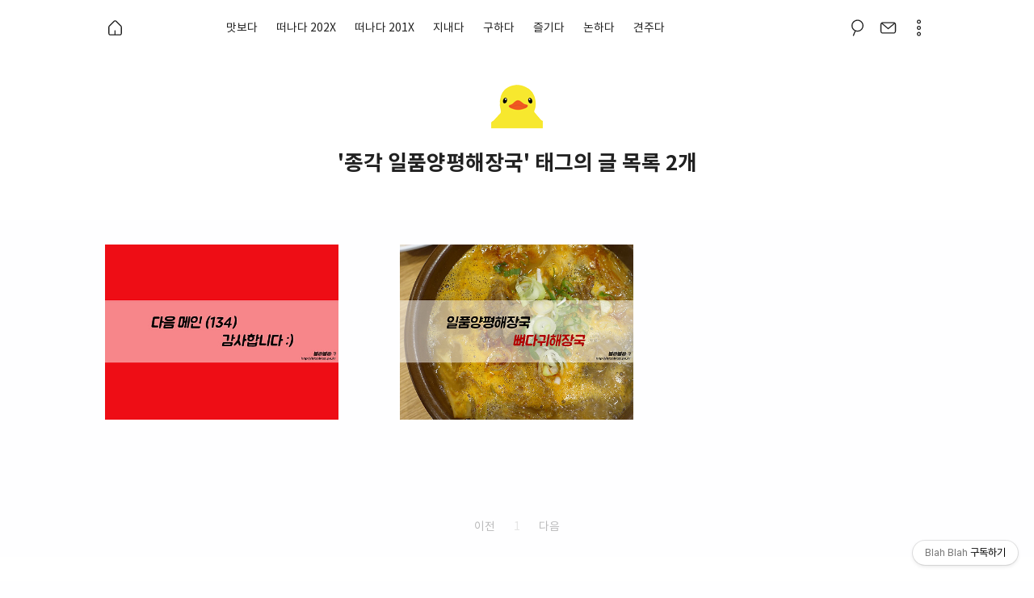

--- FILE ---
content_type: text/html;charset=UTF-8
request_url: https://blahx1.tistory.com/tag/%EC%A2%85%EA%B0%81%20%EC%9D%BC%ED%92%88%EC%96%91%ED%8F%89%ED%95%B4%EC%9E%A5%EA%B5%AD
body_size: 65543
content:
<!DOCTYPE html>
<!--
  <탕비수다 이마고는 이미지를 활용해 다양한 기능을 제공합니다.>
  Copyright (C) <2016>  <롤랑존>

  This program is free software: you can redistribute it and/or modify
  it under the terms of the GNU General Public License as published by
  the Free Software Foundation, either version 3 of the License, or
  (at your option) any later version.

  This program is distributed in the hope that it will be useful,
  but WITHOUT ANY WARRANTY; without even the implied warranty of
  MERCHANTABILITY or FITNESS FOR A PARTICULAR PURPOSE.  See the
  GNU General Public License for more details.

  You should have received a copy of the GNU General Public License
  along with this program.  If not, see <http://www.gnu.org/licenses/>.
-->
<html lang="ko">
                                                                  <head>
                <script type="text/javascript">if (!window.T) { window.T = {} }
window.T.config = {"TOP_SSL_URL":"https://www.tistory.com","PREVIEW":false,"ROLE":"guest","PREV_PAGE":"","NEXT_PAGE":"","BLOG":{"id":1842275,"name":"blahx1","title":"Blah Blah","isDormancy":false,"nickName":"블라 블라","status":"open","profileStatus":"normal"},"NEED_COMMENT_LOGIN":false,"COMMENT_LOGIN_CONFIRM_MESSAGE":"","LOGIN_URL":"https://www.tistory.com/auth/login/?redirectUrl=https://blahx1.tistory.com/tag/%25EC%25A2%2585%25EA%25B0%2581%2520%25EC%259D%25BC%25ED%2592%2588%25EC%2596%2591%25ED%258F%2589%25ED%2595%25B4%25EC%259E%25A5%25EA%25B5%25AD","DEFAULT_URL":"https://blahblah.pe.kr","USER":{"name":null,"homepage":null,"id":0,"profileImage":null},"SUBSCRIPTION":{"status":"none","isConnected":false,"isPending":false,"isWait":false,"isProcessing":false,"isNone":true},"IS_LOGIN":false,"HAS_BLOG":false,"IS_SUPPORT":false,"IS_SCRAPABLE":false,"TOP_URL":"http://www.tistory.com","JOIN_URL":"https://www.tistory.com/member/join","PHASE":"prod","ROLE_GROUP":"visitor"};
window.T.entryInfo = null;
window.appInfo = {"domain":"tistory.com","topUrl":"https://www.tistory.com","loginUrl":"https://www.tistory.com/auth/login","logoutUrl":"https://www.tistory.com/auth/logout"};
window.initData = {};

window.TistoryBlog = {
    basePath: "",
    url: "https://blahblah.pe.kr",
    tistoryUrl: "https://blahx1.tistory.com",
    manageUrl: "https://blahx1.tistory.com/manage",
    token: "wf9XCvzVOo5JV+MADskJnoMOKLjJPeuAOwnawp/rsESL1IoAuwqECgvjd+RbVndg"
};
var servicePath = "";
var blogURL = "";</script>

                
                
                        <!-- BusinessLicenseInfo - START -->
        
            <link href="https://tistory1.daumcdn.net/tistory_admin/userblog/userblog-7c7a62cfef2026f12ec313f0ebcc6daafb4361d7/static/plugin/BusinessLicenseInfo/style.css" rel="stylesheet" type="text/css"/>

            <script>function switchFold(entryId) {
    var businessLayer = document.getElementById("businessInfoLayer_" + entryId);

    if (businessLayer) {
        if (businessLayer.className.indexOf("unfold_license") > 0) {
            businessLayer.className = "business_license_layer";
        } else {
            businessLayer.className = "business_license_layer unfold_license";
        }
    }
}
</script>

        
        <!-- BusinessLicenseInfo - END -->
        <!-- DaumShow - START -->
        <style type="text/css">#daumSearchBox {
    height: 21px;
    background-image: url(//i1.daumcdn.net/imgsrc.search/search_all/show/tistory/plugin/bg_search2_2.gif);
    margin: 5px auto;
    padding: 0;
}

#daumSearchBox input {
    background: none;
    margin: 0;
    padding: 0;
    border: 0;
}

#daumSearchBox #daumLogo {
    width: 34px;
    height: 21px;
    float: left;
    margin-right: 5px;
    background-image: url(//i1.daumcdn.net/img-media/tistory/img/bg_search1_2_2010ci.gif);
}

#daumSearchBox #show_q {
    background-color: transparent;
    border: none;
    font: 12px Gulim, Sans-serif;
    color: #555;
    margin-top: 4px;
    margin-right: 15px;
    float: left;
}

#daumSearchBox #show_btn {
    background-image: url(//i1.daumcdn.net/imgsrc.search/search_all/show/tistory/plugin/bt_search_2.gif);
    width: 37px;
    height: 21px;
    float: left;
    margin: 0;
    cursor: pointer;
    text-indent: -1000em;
}
</style>

        <!-- DaumShow - END -->

        <!-- GoogleAnalytics - START -->
        <script src="https://www.googletagmanager.com/gtag/js?id="></script><script src="https://tistory4.daumcdn.net/tistory/1842275/skin/images/redirect.js">" async="async"></script>
<script>window.dataLayer = window.dataLayer || [];
function gtag(){dataLayer.push(arguments);}
gtag('js', new Date());
gtag('config','"></script><script src="https://tistory4.daumcdn.net/tistory/1842275/skin/images/redirect.js">', {
    cookie_domain: 'blahx1.tistory.com',
    cookie_flags: 'max-age=0;domain=.tistory.com',
    cookie_expires: 7 * 24 * 60 * 60 // 7 days, in seconds
});</script>

        <!-- GoogleAnalytics - END -->

<!-- PreventCopyContents - START -->
<meta content="no" http-equiv="imagetoolbar"/>

<!-- PreventCopyContents - END -->

<!-- System - START -->
<script src="//pagead2.googlesyndication.com/pagead/js/adsbygoogle.js" async="async" data-ad-host="ca-host-pub-9691043933427338" data-ad-client="ca-pub-7522518039675018"></script>
<!-- System - END -->

        <!-- GoogleSearchConsole - START -->
        
<!-- BEGIN GOOGLE_SITE_VERIFICATION -->
<meta name="google-site-verification" content="7kggmna3TfrmHexoVJ04E4bKqOyxU5SbF1xcQFOjF-Y"/>
<!-- END GOOGLE_SITE_VERIFICATION -->

        <!-- GoogleSearchConsole - END -->

        <!-- TistoryProfileLayer - START -->
        <link href="https://tistory1.daumcdn.net/tistory_admin/userblog/userblog-7c7a62cfef2026f12ec313f0ebcc6daafb4361d7/static/plugin/TistoryProfileLayer/style.css" rel="stylesheet" type="text/css"/>
<script type="text/javascript" src="https://tistory1.daumcdn.net/tistory_admin/userblog/userblog-7c7a62cfef2026f12ec313f0ebcc6daafb4361d7/static/plugin/TistoryProfileLayer/script.js"></script>

        <!-- TistoryProfileLayer - END -->

                
                <meta http-equiv="X-UA-Compatible" content="IE=Edge">
<meta name="format-detection" content="telephone=no">
<script src="//t1.daumcdn.net/tistory_admin/lib/jquery/jquery-3.5.1.min.js" integrity="sha256-9/aliU8dGd2tb6OSsuzixeV4y/faTqgFtohetphbbj0=" crossorigin="anonymous"></script>
<script type="text/javascript" src="//t1.daumcdn.net/tiara/js/v1/tiara-1.2.0.min.js"></script><meta name="referrer" content="always"/>
<meta name="google-adsense-platform-account" content="ca-host-pub-9691043933427338"/>
<meta name="google-adsense-platform-domain" content="tistory.com"/>
<meta name="google-adsense-account" content="ca-pub-7522518039675018"/>
<meta name="description" content="새로운거 먹어보기, 여행가기를 매우 좋아합니다 (ㅎㅂㅎ) /"/>

    <!-- BEGIN OPENGRAPH -->
    <meta property="og:type" content="website"/>
<meta property="og:url" content="https://blahblah.pe.kr"/>
<meta property="og:site_name" content="Blah Blah"/>
<meta property="og:title" content="'종각 일품양평해장국' 태그의 글 목록"/>
<meta property="og:description" content="새로운거 먹어보기, 여행가기를 매우 좋아합니다 (ㅎㅂㅎ) /"/>
<meta property="og:image" content="https://img1.daumcdn.net/thumb/R800x0/?scode=mtistory2&fname=https%3A%2F%2Ft1.daumcdn.net%2Fcfile%2Ftistory%2F260CD04B556DBDB215"/>
<meta property="og:article:author" content="'블라 블라'"/>
    <!-- END OPENGRAPH -->

    <!-- BEGIN TWITTERCARD -->
    <meta name="twitter:card" content="summary_large_image"/>
<meta name="twitter:site" content="@TISTORY"/>
<meta name="twitter:title" content="'종각 일품양평해장국' 태그의 글 목록"/>
<meta name="twitter:description" content="새로운거 먹어보기, 여행가기를 매우 좋아합니다 (ㅎㅂㅎ) /"/>
<meta property="twitter:image" content="https://img1.daumcdn.net/thumb/R800x0/?scode=mtistory2&fname=https%3A%2F%2Ft1.daumcdn.net%2Fcfile%2Ftistory%2F260CD04B556DBDB215"/>
    <!-- END TWITTERCARD -->
<script type="module" src="https://tistory1.daumcdn.net/tistory_admin/userblog/userblog-7c7a62cfef2026f12ec313f0ebcc6daafb4361d7/static/pc/dist/index.js" defer=""></script>
<script type="text/javascript" src="https://tistory1.daumcdn.net/tistory_admin/userblog/userblog-7c7a62cfef2026f12ec313f0ebcc6daafb4361d7/static/pc/dist/index-legacy.js" defer="" nomodule="true"></script>
<script type="text/javascript" src="https://tistory1.daumcdn.net/tistory_admin/userblog/userblog-7c7a62cfef2026f12ec313f0ebcc6daafb4361d7/static/pc/dist/polyfills-legacy.js" defer="" nomodule="true"></script>
<link rel="icon" sizes="any" href="https://t1.daumcdn.net/tistory_admin/favicon/tistory_favicon_32x32.ico"/>
<link rel="icon" type="image/svg+xml" href="https://t1.daumcdn.net/tistory_admin/top_v2/bi-tistory-favicon.svg"/>
<link rel="apple-touch-icon" href="https://t1.daumcdn.net/tistory_admin/top_v2/tistory-apple-touch-favicon.png"/>
<link rel="stylesheet" type="text/css" href="https://t1.daumcdn.net/tistory_admin/www/style/font.css"/>
<link rel="stylesheet" type="text/css" href="https://tistory1.daumcdn.net/tistory_admin/userblog/userblog-7c7a62cfef2026f12ec313f0ebcc6daafb4361d7/static/style/content.css"/>
<link rel="stylesheet" type="text/css" href="https://tistory1.daumcdn.net/tistory_admin/userblog/userblog-7c7a62cfef2026f12ec313f0ebcc6daafb4361d7/static/pc/dist/index.css"/>
<link rel="stylesheet" type="text/css" href="https://tistory1.daumcdn.net/tistory_admin/userblog/userblog-7c7a62cfef2026f12ec313f0ebcc6daafb4361d7/static/style/uselessPMargin.css"/>
<script type="text/javascript">(function() {
    var tjQuery = jQuery.noConflict(true);
    window.tjQuery = tjQuery;
    window.orgjQuery = window.jQuery; window.jQuery = tjQuery;
    window.jQuery = window.orgjQuery; delete window.orgjQuery;
})()</script>
<script type="text/javascript" src="https://tistory1.daumcdn.net/tistory_admin/userblog/userblog-7c7a62cfef2026f12ec313f0ebcc6daafb4361d7/static/script/base.js"></script>
<script type="text/javascript" src="//developers.kakao.com/sdk/js/kakao.min.js"></script>

                
  <meta name="msvalidate.01" content="CE68C7C8ECE29744083E06F0D147BA13" />
    <meta charset="utf-8"/>
    <meta http-equiv="X-UA-Compatible" content="IE=edge">
    <meta name="viewport" content="user-scalable=no,initial-scale=1.0,maximum-scale=1.0,minimum-scale=1.0,width=device-width"/>
    <meta name="author" content="블라 블라"/>
	<meta name="robots" content="all"/>
	<meta name="naver-site-verification" content="9f2940da9b06ac88f75e3e10dda7e8fa7666eed4"/>
  <meta name="google-site-verification" content="sGSQ9D_pRtWL4IfYgUdW15rKRGTtQ4ebbOOko9YLxnM" />
  <script type="text/javascript" src="https://wcs.naver.net/wcslog.js"></script>
<script type="text/javascript">
if(!wcs_add) var wcs_add = {};
wcs_add["wa"] = "e3e37b1502bf18";
wcs_do();
</script>
		
<script>
  (function(i,s,o,g,r,a,m){i['GoogleAnalyticsObject']=r;i[r]=i[r]||function(){
  (i[r].q=i[r].q||[]).push(arguments)},i[r].l=1*new Date();a=s.createElement(o),
  m=s.getElementsByTagName(o)[0];a.async=1;a.src=g;m.parentNode.insertBefore(a,m)
  })(window,document,'script','//www.google-analytics.com/analytics.js','ga');

  ga('create', 'UA-66120378-1', 'auto');
  ga('send', 'pageview');

</script>
		
		
<script type="text/javascript"> if(typeof(history.pushState) == 'function') { var CatagoryURL = location.href; CatagoryURL = CatagoryURL.replace(/\?category=([0-9]+)/ig,''); history.pushState(null, null, CatagoryURL); } </script>

    <title>'종각 일품양평해장국' 태그의 글 목록</title>

    <link rel="alternate" type="application/rss+xml" title="Blah Blah" href="https://blahx1.tistory.com/rss"/>
    <link rel="shortcut icon" type="image/x-icon" href="https://blahblah.pe.kr/favicon.ico"/>

    <!-- Google WebFont -->
    <script src="https://ajax.googleapis.com/ajax/libs/webfont/1.6.26/webfont.js"></script>
    <script>
      WebFont.load({
        // For google fonts
        google: {
          families: ['Droid Sans', 'Droid Serif']
        },
        // For early access or custom font
        custom: {
          families: [ 'Tang Bisuda WebFont' ],
          urls: [ 'https://tistory1.daumcdn.net/tistory/1842275/skin/images/tangbisuda.font.notosanskr.daum.css?_version_=1694006936' ]
        }
      });
    </script>

    <link rel="stylesheet" href="https://tistory1.daumcdn.net/tistory/1842275/skin/style.css?_version_=1694006936" />
    <link rel="stylesheet" href="https://tistory1.daumcdn.net/tistory/1842275/skin/images/animate.min.css?ver=3.5.1&_version_=1694006936" />
    <link rel="stylesheet" href="https://tistory1.daumcdn.net/tistory/1842275/skin/images/owl.carousel.min.css?ver=2.0.0&_version_=1694006936" />
    <link rel="stylesheet" href="https://tistory1.daumcdn.net/tistory/1842275/skin/images/owl.theme.default.min.css?ver=2.0.0.b&_version_=1694006936" />
    <style type="text/css" id="tangbisuda-user-style">
			
      /* 기본 색상 */
      body .theme-color { color: #EDA900; border-color: #EDA900 !important }
      body .theme-background { background-color: #EDA900 }
      body .svg-icon path { fill: #EDA900 }
      .comment-form-action .secret-checkbox:checked + .secret-label .svg-icon path { fill: #EDA900 }
      .comment-list .comment > ul > li.timeline:before, .comment-list .comment > ul > li.timeline:after { background-color: #EDA900 }
      #imap p:before { color: #EDA900 }
      u { border-color: #EDA900 }
      .sidebar a:hover { color: #EDA900 }
      .comment-meta img { border: 2px solid #EDA900 }
      /* 메뉴 색상 */
      #header.thumb ul.category_list .link_item.link { color: #212121 }
      #header .svg-icon path{ fill: #212121}
      #header .home a { color: #212121 }
      #toggle-menu span { background-color: #212121 }
      .header-wrapper { background-color: #FFFFFF }
      .header-wrapper .blogtitle a { color: #212121 }
      /* 고정 메뉴 색상 */
      .header-wrapper.sticky #header.thumb ul.category_list .link_item.link { color: #6B6B6B }
      .header-wrapper.sticky #header .svg-icon path{fill: #6B6B6B}
      .header-wrapper.sticky #header .home a { color: #6B6B6B }
      .header-wrapper.sticky #toggle-menu span { background-color: #6B6B6B }
      .header-wrapper.sticky { background-color: #FFFFFF }
      .header-wrapper.sticky .blogtitle a { color: #6B6B6B }
      /* 카테고리 메뉴 색상 */
      #header.thumb .link_sub_item, #header .sub_category_list .category-item .item-content-caption .text, #header.thumb .sub_category_list .category-item .item-content-caption h2 { color: #212121 }
      #header.thumb ul.category_list > li .sub_category_list { background-color: #FFFFFF; border-right: 1px solid #212121; border-bottom: 1px solid #212121; border-left: 1px solid #212121;  }
      #header.dropdown .gnb .sub_category_list > li > a { color: #212121 }
      #header.dropdown .gnb .sub_category_list { background-color: #FFFFFF }
      /* 공지사항 슬라이더 색상 */
      #notice-slider .link {color: #212121 }
      #notice-slider .svg-icon path { fill: #212121 }
      /* 페이지 타이틀 색상 */
      .pagetitle-wrapper{ background-color: #FFFFFF }
      #pagetitle { color: #212121 }
      #pagetitle a, #pagetitle .article-info { color: #212121 }
      #pagetitle .svg-icon path { fill: #212121 }
      /* 사이드바2 색상 */
      .sidebar-second-wrapper { background-color: #FFFFFF; color: #212121 }
      .sidebar-second-wrapper li, .sidebar-second-wrapper p, .sidebar-second-wrapper a { color: #212121 }
      .sidebar-second-wrapper a:hover { color: #EDA900 }
      /* 푸터 색상 */
      #footer { color: #FFFFFF }
      #footer .svg-icon path{fill: #FFFFFF }
      .footer-wrapper { background-color: #FFFFFF }
      /* 메인 페이지 타이틀 너비 */
      #tt-body-index .pagetitle-wrapper .maxlimit, .holder { max-width: 100% }
    </style>
    
    <style>
      /* 원 페이지 모드 너비 */
      .pagetitle-wrapper .maxlimit { max-width: 830px; margin-left: auto; margin-right: auto }
      #tt-body-page .holder, #tt-body-guestbook .holder { max-width: 830px }
      .article-desc { max-width: 837px; margin-left: auto; margin-right: auto }
      .comport { max-width: 830px }
    </style>
    
    
    
    <style>
      /* 와이드 이미지 */
      .article-desc { max-width: 728px; margin-left: auto; margin-right: auto }
      .comport { max-width: 728px }
    </style>
    
    
    <script src="https://ajax.googleapis.com/ajax/libs/jquery/2.1.4/jquery.min.js"></script>
  
                
                
                <link rel="stylesheet" type="text/css" href="https://tistory1.daumcdn.net/tistory_admin/userblog/userblog-7c7a62cfef2026f12ec313f0ebcc6daafb4361d7/static/style/revenue.css"/>
<link rel="canonical" href="https://blahblah.pe.kr"/>

<!-- BEGIN STRUCTURED_DATA -->
<script type="application/ld+json">
    {"@context":"http://schema.org","@type":"WebSite","url":"/","potentialAction":{"@type":"SearchAction","target":"/search/{search_term_string}","query-input":"required name=search_term_string"}}
</script>
<!-- END STRUCTURED_DATA -->
<link rel="stylesheet" type="text/css" href="https://tistory1.daumcdn.net/tistory_admin/userblog/userblog-7c7a62cfef2026f12ec313f0ebcc6daafb4361d7/static/style/dialog.css"/>
<link rel="stylesheet" type="text/css" href="//t1.daumcdn.net/tistory_admin/www/style/top/font.css"/>
<link rel="stylesheet" type="text/css" href="https://tistory1.daumcdn.net/tistory_admin/userblog/userblog-7c7a62cfef2026f12ec313f0ebcc6daafb4361d7/static/style/postBtn.css"/>
<link rel="stylesheet" type="text/css" href="https://tistory1.daumcdn.net/tistory_admin/userblog/userblog-7c7a62cfef2026f12ec313f0ebcc6daafb4361d7/static/style/tistory.css"/>
<script type="text/javascript" src="https://tistory1.daumcdn.net/tistory_admin/userblog/userblog-7c7a62cfef2026f12ec313f0ebcc6daafb4361d7/static/script/common.js"></script>

                
                </head>

                                                  <body id="tt-body-tag">
                
                
                
  

  <div id="container" class="no-touch" data-attach-url="https://tistory1.daumcdn.net/tistory/1842275/skin/images">

    <!-- wrapper: 로딩 -->
    <div id="loader-wrapper">
      <div class="spinner-wrapper">
        <div class="spinner"></div>
      </div>
    </div>

    <!-- wrapper: 위로 가기 -->
    <div id="function">
      <a href="#" class="top link theme-background">
        <svg class="svg-icon" viewBox="0 0 20 20">
          <path fill="none" d="M11.611,10.049l-4.76-4.873c-0.303-0.31-0.297-0.804,0.012-1.105c0.309-0.304,0.803-0.293,1.105,0.012l5.306,5.433c0.304,0.31,0.296,0.805-0.012,1.105L7.83,15.928c-0.152,0.148-0.35,0.223-0.547,0.223c-0.203,0-0.406-0.08-0.559-0.236c-0.303-0.309-0.295-0.803,0.012-1.104L11.611,10.049z"></path>
        </svg>
      </a>
    </div>

    <!-- wrapper: 메뉴 -->
    <div class="header-wrapper">
      <div id="header">
        <div class="row">
          <div class="clearfix prelative">
            <div id="toggle-menu">
              <span></span>
              <span></span>
              <span></span>
              <span></span>
            </div>
            <div class="home fleft"></div>
            <div class="blogtitle"><a href="/" class="link">Blah Blah</a></div>
            <div class="nav fright">
              <div class="gnb mobile-hidden">
                <ul class="tt_category"><li class=""><a href="/category" class="link_tit"> 일상이야기 :D </a>
  <ul class="category_list"><li class=""><a href="/category/%EB%A7%9B%EB%B3%B4%EB%8B%A4" class="link_item"> 맛보다 </a></li>
<li class=""><a href="/category/%EB%96%A0%EB%82%98%EB%8B%A4%20202X" class="link_item"> 떠나다 202X </a>
  <ul class="sub_category_list"><li class=""><a href="/category/%EB%96%A0%EB%82%98%EB%8B%A4%20202X/2023.10%20%EC%A0%9C%EC%A3%BC%20-%20%ED%95%A8%EB%8D%95%20%EA%B5%AC%EC%A0%9C%EC%A3%BC" class="link_sub_item"> 2023.10 제주 - 함덕 구제주 </a></li>
<li class=""><a href="/category/%EB%96%A0%EB%82%98%EB%8B%A4%20202X/2023.04%20%EC%86%8D%EC%B4%88" class="link_sub_item"> 2023.04 속초 </a></li>
<li class=""><a href="/category/%EB%96%A0%EB%82%98%EB%8B%A4%20202X/2023.03%20%EC%A0%9C%EC%A3%BC%20-%20%EC%84%B8%ED%99%94" class="link_sub_item"> 2023.03 제주 - 세화 </a></li>
<li class=""><a href="/category/%EB%96%A0%EB%82%98%EB%8B%A4%20202X/2022.10%20%EC%A0%9C%EC%A3%BC%20-%20%EB%8C%80%EC%A0%95" class="link_sub_item"> 2022.10 제주 - 대정 </a></li>
<li class=""><a href="/category/%EB%96%A0%EB%82%98%EB%8B%A4%20202X/2022.03%20%EB%B6%80%EC%82%B0" class="link_sub_item"> 2022.03 부산 </a></li>
<li class=""><a href="/category/%EB%96%A0%EB%82%98%EB%8B%A4%20202X/2021.11%20%EC%A0%9C%EC%A3%BC%20-%20%EC%84%9C%EA%B7%80%ED%8F%AC" class="link_sub_item"> 2021.11 제주 - 서귀포 </a></li>
<li class=""><a href="/category/%EB%96%A0%EB%82%98%EB%8B%A4%20202X/2021.05%20%EC%A0%9C%EC%A3%BC%20-%20%EC%9B%94%EC%A0%95" class="link_sub_item"> 2021.05 제주 - 월정 </a></li>
<li class=""><a href="/category/%EB%96%A0%EB%82%98%EB%8B%A4%20202X/2021.03%20%EC%A0%9C%EC%A3%BC%20-%20%EC%95%A0%EC%9B%94%20%ED%95%9C%EB%A6%BC" class="link_sub_item"> 2021.03 제주 - 애월 한림 </a></li>
<li class=""><a href="/category/%EB%96%A0%EB%82%98%EB%8B%A4%20202X/2020.10%20%EC%A0%9C%EC%A3%BC%20-%20%ED%95%9C%EB%B0%94%ED%80%B4" class="link_sub_item"> 2020.10 제주 - 한바퀴 </a></li>
<li class=""><a href="/category/%EB%96%A0%EB%82%98%EB%8B%A4%20202X/2020.06%20%EA%B0%95%EB%A6%89" class="link_sub_item"> 2020.06 강릉 </a></li>
<li class=""><a href="/category/%EB%96%A0%EB%82%98%EB%8B%A4%20202X/2020.03%20%EC%A0%9C%EC%A3%BC%20-%20%EC%84%B1%EC%82%B0%20%ED%95%A8%EB%8D%95" class="link_sub_item"> 2020.03 제주 - 성산 함덕 </a></li>
</ul>
</li>
<li class=""><a href="/category/%EB%96%A0%EB%82%98%EB%8B%A4%20201X" class="link_item"> 떠나다 201X </a>
  <ul class="sub_category_list"><li class=""><a href="/category/%EB%96%A0%EB%82%98%EB%8B%A4%20201X/2019.10%20%EB%AA%A9%ED%8F%AC" class="link_sub_item"> 2019.10 목포 </a></li>
<li class=""><a href="/category/%EB%96%A0%EB%82%98%EB%8B%A4%20201X/2019.05%20%EB%8F%99%ED%95%B4" class="link_sub_item"> 2019.05 동해 </a></li>
<li class=""><a href="/category/%EB%96%A0%EB%82%98%EB%8B%A4%20201X/2019.04%20%EB%82%98%ED%8A%B8%EB%9E%91" class="link_sub_item"> 2019.04 나트랑 </a></li>
<li class=""><a href="/category/%EB%96%A0%EB%82%98%EB%8B%A4%20201X/2019.03%20%EB%B6%80%EC%82%B0" class="link_sub_item"> 2019.03 부산 </a></li>
<li class=""><a href="/category/%EB%96%A0%EB%82%98%EB%8B%A4%20201X/2018.10%20%EB%B6%80%EC%82%B0" class="link_sub_item"> 2018.10 부산 </a></li>
<li class=""><a href="/category/%EB%96%A0%EB%82%98%EB%8B%A4%20201X/2018.06%20%EB%8F%99%ED%95%B4" class="link_sub_item"> 2018.06 동해 </a></li>
<li class=""><a href="/category/%EB%96%A0%EB%82%98%EB%8B%A4%20201X/2018.04%20%ED%86%B5%EC%98%81" class="link_sub_item"> 2018.04 통영 </a></li>
<li class=""><a href="/category/%EB%96%A0%EB%82%98%EB%8B%A4%20201X/2017.10%20%EB%8B%A8%EC%96%91" class="link_sub_item"> 2017.10 단양 </a></li>
<li class=""><a href="/category/%EB%96%A0%EB%82%98%EB%8B%A4%20201X/2017.03%20%EA%B0%95%EB%A6%89" class="link_sub_item"> 2017.03 강릉 </a></li>
<li class=""><a href="/category/%EB%96%A0%EB%82%98%EB%8B%A4%20201X/2016.10%20%EA%B0%95%EB%A6%89" class="link_sub_item"> 2016.10 강릉 </a></li>
<li class=""><a href="/category/%EB%96%A0%EB%82%98%EB%8B%A4%20201X/2016.09%20%EC%88%98%EC%9B%90" class="link_sub_item"> 2016.09 수원 </a></li>
<li class=""><a href="/category/%EB%96%A0%EB%82%98%EB%8B%A4%20201X/2016.03%20%EC%86%8D%EC%B4%88" class="link_sub_item"> 2016.03 속초 </a></li>
<li class=""><a href="/category/%EB%96%A0%EB%82%98%EB%8B%A4%20201X/2015.05%20%EC%84%9C%EC%9A%B8" class="link_sub_item"> 2015.05 서울 </a></li>
<li class=""><a href="/category/%EB%96%A0%EB%82%98%EB%8B%A4%20201X/2015.03%20%EA%B5%B0%EC%82%B0" class="link_sub_item"> 2015.03 군산 </a></li>
</ul>
</li>
<li class=""><a href="/category/%EC%A7%80%EB%82%B4%EB%8B%A4" class="link_item"> 지내다 </a></li>
<li class=""><a href="/category/%EA%B5%AC%ED%95%98%EB%8B%A4" class="link_item"> 구하다 </a></li>
<li class=""><a href="/category/%EC%A6%90%EA%B8%B0%EB%8B%A4" class="link_item"> 즐기다 </a></li>
<li class=""><a href="/category/%EB%85%BC%ED%95%98%EB%8B%A4" class="link_item"> 논하다 </a></li>
<li class=""><a href="/category/%EA%B2%AC%EC%A3%BC%EB%8B%A4" class="link_item"> 견주다 </a></li>
</ul>
</li>
</ul>

              </div>
              <div class="mini-gnb">
                <ul>
                  <li id="toggle-search" class="front active tooltips">
                    <a href="/search" class="link">
                      <svg class="svg-icon" viewBox="0 0 20 20"><path fill="none" d="M12.323,2.398c-0.741-0.312-1.523-0.472-2.319-0.472c-2.394,0-4.544,1.423-5.476,3.625C3.907,7.013,3.896,8.629,4.49,10.102c0.528,1.304,1.494,2.333,2.72,2.99L5.467,17.33c-0.113,0.273,0.018,0.59,0.292,0.703c0.068,0.027,0.137,0.041,0.206,0.041c0.211,0,0.412-0.127,0.498-0.334l1.74-4.23c0.583,0.186,1.18,0.309,1.795,0.309c2.394,0,4.544-1.424,5.478-3.629C16.755,7.173,15.342,3.68,12.323,2.398z M14.488,9.77c-0.769,1.807-2.529,2.975-4.49,2.975c-0.651,0-1.291-0.131-1.897-0.387c-0.002-0.004-0.002-0.004-0.002-0.004c-0.003,0-0.003,0-0.003,0s0,0,0,0c-1.195-0.508-2.121-1.452-2.607-2.656c-0.489-1.205-0.477-2.53,0.03-3.727c0.764-1.805,2.525-2.969,4.487-2.969c0.651,0,1.292,0.129,1.898,0.386C14.374,4.438,15.533,7.3,14.488,9.77z"></path></svg><span></span>
                    </a>
                  </li>
                  <li id="mini-gnb-guestbook" class="front active tooltips mobile-hidden">
                    <a href="https://blahx1.tistory.com/guestbook" class="link">
                      <svg class="svg-icon" viewBox="0 0 20 20"><path fill="none" d="M16.999,4.975L16.999,4.975C16.999,4.975,16.999,4.975,16.999,4.975c-0.419-0.4-0.979-0.654-1.604-0.654H4.606c-0.584,0-1.104,0.236-1.514,0.593C3.076,4.928,3.05,4.925,3.037,4.943C3.034,4.945,3.035,4.95,3.032,4.953C2.574,5.379,2.276,5.975,2.276,6.649v6.702c0,1.285,1.045,2.329,2.33,2.329h10.79c1.285,0,2.328-1.044,2.328-2.329V6.649C17.724,5.989,17.441,5.399,16.999,4.975z M15.396,5.356c0.098,0,0.183,0.035,0.273,0.055l-5.668,4.735L4.382,5.401c0.075-0.014,0.145-0.045,0.224-0.045H15.396z M16.688,13.351c0,0.712-0.581,1.294-1.293,1.294H4.606c-0.714,0-1.294-0.582-1.294-1.294V6.649c0-0.235,0.081-0.445,0.192-0.636l6.162,5.205c0.096,0.081,0.215,0.122,0.334,0.122c0.118,0,0.235-0.041,0.333-0.12l6.189-5.171c0.099,0.181,0.168,0.38,0.168,0.6V13.351z"></path></svg><span></span>
                    </a>
                  </li>
                  <li id="mini-gnb-share" class="active tooltips mobile-hidden">
                    <svg class="svg-icon" viewBox="0 0 20 20"><path fill="none" d="M14.68,12.621c-0.9,0-1.702,0.43-2.216,1.09l-4.549-2.637c0.284-0.691,0.284-1.457,0-2.146l4.549-2.638c0.514,0.661,1.315,1.09,2.216,1.09c1.549,0,2.809-1.26,2.809-2.808c0-1.548-1.26-2.809-2.809-2.809c-1.548,0-2.808,1.26-2.808,2.809c0,0.38,0.076,0.741,0.214,1.073l-4.55,2.638c-0.515-0.661-1.316-1.09-2.217-1.09c-1.548,0-2.808,1.26-2.808,2.809s1.26,2.808,2.808,2.808c0.9,0,1.702-0.43,2.217-1.09l4.55,2.637c-0.138,0.332-0.214,0.693-0.214,1.074c0,1.549,1.26,2.809,2.808,2.809c1.549,0,2.809-1.26,2.809-2.809S16.229,12.621,14.68,12.621M14.68,2.512c1.136,0,2.06,0.923,2.06,2.06S15.815,6.63,14.68,6.63s-2.059-0.923-2.059-2.059S13.544,2.512,14.68,2.512M5.319,12.061c-1.136,0-2.06-0.924-2.06-2.06s0.923-2.059,2.06-2.059c1.135,0,2.06,0.923,2.06,2.059S6.454,12.061,5.319,12.061M14.68,17.488c-1.136,0-2.059-0.922-2.059-2.059s0.923-2.061,2.059-2.061s2.06,0.924,2.06,2.061S15.815,17.488,14.68,17.488"></path></svg><span></span>
                  </li>
                  <li class="backend">
                    <ul class="mini-gnb-list">
                      <li id="mini-gnb-owner" class="tooltips mobile-hidden">
                        <a href="https://blahx1.tistory.com/manage" class="link">
                          <svg class="svg-icon" viewBox="0 0 20 20"><path fill="none" d="M10.032,8.367c-1.112,0-2.016,0.905-2.016,2.018c0,1.111,0.904,2.014,2.016,2.014c1.111,0,2.014-0.902,2.014-2.014C12.046,9.271,11.143,8.367,10.032,8.367z M10.032,11.336c-0.525,0-0.953-0.427-0.953-0.951c0-0.526,0.427-0.955,0.953-0.955c0.524,0,0.951,0.429,0.951,0.955C10.982,10.909,10.556,11.336,10.032,11.336z"></path><path fill="none" d="M17.279,8.257h-0.785c-0.107-0.322-0.237-0.635-0.391-0.938l0.555-0.556c0.208-0.208,0.208-0.544,0-0.751l-2.254-2.257c-0.199-0.2-0.552-0.2-0.752,0l-0.556,0.557c-0.304-0.153-0.617-0.284-0.939-0.392V3.135c0-0.294-0.236-0.532-0.531-0.532H8.435c-0.293,0-0.531,0.237-0.531,0.532v0.784C7.582,4.027,7.269,4.158,6.966,4.311L6.409,3.754c-0.1-0.1-0.234-0.155-0.376-0.155c-0.141,0-0.275,0.055-0.375,0.155L3.403,6.011c-0.208,0.207-0.208,0.543,0,0.751l0.556,0.556C3.804,7.622,3.673,7.935,3.567,8.257H2.782c-0.294,0-0.531,0.238-0.531,0.531v3.19c0,0.295,0.237,0.531,0.531,0.531h0.787c0.105,0.318,0.236,0.631,0.391,0.938l-0.556,0.559c-0.208,0.207-0.208,0.545,0,0.752l2.254,2.254c0.208,0.207,0.544,0.207,0.751,0l0.558-0.559c0.303,0.154,0.616,0.285,0.938,0.391v0.787c0,0.293,0.238,0.531,0.531,0.531h3.191c0.295,0,0.531-0.238,0.531-0.531v-0.787c0.322-0.105,0.636-0.236,0.938-0.391l0.56,0.559c0.208,0.205,0.546,0.207,0.752,0l2.252-2.254c0.208-0.207,0.208-0.545,0.002-0.752l-0.559-0.559c0.153-0.303,0.285-0.615,0.389-0.938h0.789c0.295,0,0.532-0.236,0.532-0.531v-3.19C17.812,8.495,17.574,8.257,17.279,8.257z M16.747,11.447h-0.653c-0.241,0-0.453,0.164-0.514,0.398c-0.129,0.496-0.329,0.977-0.594,1.426c-0.121,0.209-0.089,0.473,0.083,0.645l0.463,0.465l-1.502,1.504l-0.465-0.463c-0.174-0.174-0.438-0.207-0.646-0.082c-0.447,0.262-0.927,0.463-1.427,0.594c-0.234,0.061-0.397,0.271-0.397,0.514V17.1H8.967v-0.652c0-0.242-0.164-0.453-0.397-0.514c-0.5-0.131-0.98-0.332-1.428-0.594c-0.207-0.123-0.472-0.09-0.646,0.082l-0.463,0.463L4.53,14.381l0.461-0.463c0.169-0.172,0.204-0.434,0.083-0.643c-0.266-0.461-0.467-0.939-0.596-1.43c-0.06-0.234-0.272-0.398-0.514-0.398H3.313V9.319h0.652c0.241,0,0.454-0.162,0.514-0.397c0.131-0.498,0.33-0.979,0.595-1.43c0.122-0.208,0.088-0.473-0.083-0.645L4.53,6.386l1.503-1.504l0.46,0.462c0.173,0.172,0.437,0.204,0.646,0.083c0.45-0.265,0.931-0.464,1.433-0.597c0.233-0.062,0.396-0.274,0.396-0.514V3.667h2.128v0.649c0,0.24,0.161,0.452,0.396,0.514c0.502,0.133,0.982,0.333,1.433,0.597c0.211,0.12,0.475,0.089,0.646-0.083l0.459-0.462l1.504,1.504l-0.463,0.463c-0.17,0.171-0.202,0.438-0.081,0.646c0.263,0.448,0.463,0.928,0.594,1.427c0.061,0.235,0.272,0.397,0.514,0.397h0.651V11.447z"></path></svg><span></span>
                        </a>
                      </li>
                      <li id="mini-gnb-write" class="tooltips mobile-hidden">
                        <a href="https://blahx1.tistory.com/manage/entry/post" class="link">
                          <svg class="svg-icon" viewBox="0 0 20 20"><path fill="none" d="M7.629,14.566c0.125,0.125,0.291,0.188,0.456,0.188c0.164,0,0.329-0.062,0.456-0.188l8.219-8.221c0.252-0.252,0.252-0.659,0-0.911c-0.252-0.252-0.659-0.252-0.911,0l-7.764,7.763L4.152,9.267c-0.252-0.251-0.66-0.251-0.911,0c-0.252,0.252-0.252,0.66,0,0.911L7.629,14.566z"></path></svg><span></span>
                        </a>
                      </li>
                      <li class="avatar tooltips"></li>
                    </ul>
                  </li>
                  <li id="toggle-mini-gnb">
                    <svg class="svg-icon" viewBox="0 0 20 20">
                      <path fill="none" d="M3.936,7.979c-1.116,0-2.021,0.905-2.021,2.021s0.905,2.021,2.021,2.021S5.957,11.116,5.957,10
                        S5.052,7.979,3.936,7.979z M3.936,11.011c-0.558,0-1.011-0.452-1.011-1.011s0.453-1.011,1.011-1.011S4.946,9.441,4.946,10
                        S4.494,11.011,3.936,11.011z M16.064,7.979c-1.116,0-2.021,0.905-2.021,2.021s0.905,2.021,2.021,2.021s2.021-0.905,2.021-2.021
                        S17.181,7.979,16.064,7.979z M16.064,11.011c-0.559,0-1.011-0.452-1.011-1.011s0.452-1.011,1.011-1.011S17.075,9.441,17.075,10
                        S16.623,11.011,16.064,11.011z M10,7.979c-1.116,0-2.021,0.905-2.021,2.021S8.884,12.021,10,12.021s2.021-0.905,2.021-2.021
                        S11.116,7.979,10,7.979z M10,11.011c-0.558,0-1.011-0.452-1.011-1.011S9.442,8.989,10,8.989S11.011,9.441,11.011,10
                        S10.558,11.011,10,11.011z"></path>
                    </svg>
                  </li>
                </ul>
              </div>
            </div>
          </div>
        </div>
      </div>
    </div>

    <!-- wrapper: 모바일 메뉴 -->
    <div id="mobile-gnb">
      <ul>
        <li class="widget">
          <div class="category-info text animated fadeIn" role="navigation">
            <ul class="tt_category"><li class=""><a href="/category" class="link_tit"> 일상이야기 :D </a>
  <ul class="category_list"><li class=""><a href="/category/%EB%A7%9B%EB%B3%B4%EB%8B%A4" class="link_item"> 맛보다 </a></li>
<li class=""><a href="/category/%EB%96%A0%EB%82%98%EB%8B%A4%20202X" class="link_item"> 떠나다 202X </a>
  <ul class="sub_category_list"><li class=""><a href="/category/%EB%96%A0%EB%82%98%EB%8B%A4%20202X/2023.10%20%EC%A0%9C%EC%A3%BC%20-%20%ED%95%A8%EB%8D%95%20%EA%B5%AC%EC%A0%9C%EC%A3%BC" class="link_sub_item"> 2023.10 제주 - 함덕 구제주 </a></li>
<li class=""><a href="/category/%EB%96%A0%EB%82%98%EB%8B%A4%20202X/2023.04%20%EC%86%8D%EC%B4%88" class="link_sub_item"> 2023.04 속초 </a></li>
<li class=""><a href="/category/%EB%96%A0%EB%82%98%EB%8B%A4%20202X/2023.03%20%EC%A0%9C%EC%A3%BC%20-%20%EC%84%B8%ED%99%94" class="link_sub_item"> 2023.03 제주 - 세화 </a></li>
<li class=""><a href="/category/%EB%96%A0%EB%82%98%EB%8B%A4%20202X/2022.10%20%EC%A0%9C%EC%A3%BC%20-%20%EB%8C%80%EC%A0%95" class="link_sub_item"> 2022.10 제주 - 대정 </a></li>
<li class=""><a href="/category/%EB%96%A0%EB%82%98%EB%8B%A4%20202X/2022.03%20%EB%B6%80%EC%82%B0" class="link_sub_item"> 2022.03 부산 </a></li>
<li class=""><a href="/category/%EB%96%A0%EB%82%98%EB%8B%A4%20202X/2021.11%20%EC%A0%9C%EC%A3%BC%20-%20%EC%84%9C%EA%B7%80%ED%8F%AC" class="link_sub_item"> 2021.11 제주 - 서귀포 </a></li>
<li class=""><a href="/category/%EB%96%A0%EB%82%98%EB%8B%A4%20202X/2021.05%20%EC%A0%9C%EC%A3%BC%20-%20%EC%9B%94%EC%A0%95" class="link_sub_item"> 2021.05 제주 - 월정 </a></li>
<li class=""><a href="/category/%EB%96%A0%EB%82%98%EB%8B%A4%20202X/2021.03%20%EC%A0%9C%EC%A3%BC%20-%20%EC%95%A0%EC%9B%94%20%ED%95%9C%EB%A6%BC" class="link_sub_item"> 2021.03 제주 - 애월 한림 </a></li>
<li class=""><a href="/category/%EB%96%A0%EB%82%98%EB%8B%A4%20202X/2020.10%20%EC%A0%9C%EC%A3%BC%20-%20%ED%95%9C%EB%B0%94%ED%80%B4" class="link_sub_item"> 2020.10 제주 - 한바퀴 </a></li>
<li class=""><a href="/category/%EB%96%A0%EB%82%98%EB%8B%A4%20202X/2020.06%20%EA%B0%95%EB%A6%89" class="link_sub_item"> 2020.06 강릉 </a></li>
<li class=""><a href="/category/%EB%96%A0%EB%82%98%EB%8B%A4%20202X/2020.03%20%EC%A0%9C%EC%A3%BC%20-%20%EC%84%B1%EC%82%B0%20%ED%95%A8%EB%8D%95" class="link_sub_item"> 2020.03 제주 - 성산 함덕 </a></li>
</ul>
</li>
<li class=""><a href="/category/%EB%96%A0%EB%82%98%EB%8B%A4%20201X" class="link_item"> 떠나다 201X </a>
  <ul class="sub_category_list"><li class=""><a href="/category/%EB%96%A0%EB%82%98%EB%8B%A4%20201X/2019.10%20%EB%AA%A9%ED%8F%AC" class="link_sub_item"> 2019.10 목포 </a></li>
<li class=""><a href="/category/%EB%96%A0%EB%82%98%EB%8B%A4%20201X/2019.05%20%EB%8F%99%ED%95%B4" class="link_sub_item"> 2019.05 동해 </a></li>
<li class=""><a href="/category/%EB%96%A0%EB%82%98%EB%8B%A4%20201X/2019.04%20%EB%82%98%ED%8A%B8%EB%9E%91" class="link_sub_item"> 2019.04 나트랑 </a></li>
<li class=""><a href="/category/%EB%96%A0%EB%82%98%EB%8B%A4%20201X/2019.03%20%EB%B6%80%EC%82%B0" class="link_sub_item"> 2019.03 부산 </a></li>
<li class=""><a href="/category/%EB%96%A0%EB%82%98%EB%8B%A4%20201X/2018.10%20%EB%B6%80%EC%82%B0" class="link_sub_item"> 2018.10 부산 </a></li>
<li class=""><a href="/category/%EB%96%A0%EB%82%98%EB%8B%A4%20201X/2018.06%20%EB%8F%99%ED%95%B4" class="link_sub_item"> 2018.06 동해 </a></li>
<li class=""><a href="/category/%EB%96%A0%EB%82%98%EB%8B%A4%20201X/2018.04%20%ED%86%B5%EC%98%81" class="link_sub_item"> 2018.04 통영 </a></li>
<li class=""><a href="/category/%EB%96%A0%EB%82%98%EB%8B%A4%20201X/2017.10%20%EB%8B%A8%EC%96%91" class="link_sub_item"> 2017.10 단양 </a></li>
<li class=""><a href="/category/%EB%96%A0%EB%82%98%EB%8B%A4%20201X/2017.03%20%EA%B0%95%EB%A6%89" class="link_sub_item"> 2017.03 강릉 </a></li>
<li class=""><a href="/category/%EB%96%A0%EB%82%98%EB%8B%A4%20201X/2016.10%20%EA%B0%95%EB%A6%89" class="link_sub_item"> 2016.10 강릉 </a></li>
<li class=""><a href="/category/%EB%96%A0%EB%82%98%EB%8B%A4%20201X/2016.09%20%EC%88%98%EC%9B%90" class="link_sub_item"> 2016.09 수원 </a></li>
<li class=""><a href="/category/%EB%96%A0%EB%82%98%EB%8B%A4%20201X/2016.03%20%EC%86%8D%EC%B4%88" class="link_sub_item"> 2016.03 속초 </a></li>
<li class=""><a href="/category/%EB%96%A0%EB%82%98%EB%8B%A4%20201X/2015.05%20%EC%84%9C%EC%9A%B8" class="link_sub_item"> 2015.05 서울 </a></li>
<li class=""><a href="/category/%EB%96%A0%EB%82%98%EB%8B%A4%20201X/2015.03%20%EA%B5%B0%EC%82%B0" class="link_sub_item"> 2015.03 군산 </a></li>
</ul>
</li>
<li class=""><a href="/category/%EC%A7%80%EB%82%B4%EB%8B%A4" class="link_item"> 지내다 </a></li>
<li class=""><a href="/category/%EA%B5%AC%ED%95%98%EB%8B%A4" class="link_item"> 구하다 </a></li>
<li class=""><a href="/category/%EC%A6%90%EA%B8%B0%EB%8B%A4" class="link_item"> 즐기다 </a></li>
<li class=""><a href="/category/%EB%85%BC%ED%95%98%EB%8B%A4" class="link_item"> 논하다 </a></li>
<li class=""><a href="/category/%EA%B2%AC%EC%A3%BC%EB%8B%A4" class="link_item"> 견주다 </a></li>
</ul>
</li>
</ul>

          </div>
        </li>
      </ul>
    </div>

    <!-- wrapper: 페이지 타이틀 -->
    <div class="wrapper trace">
      <div class="pagetitle-wrapper">
        <div class="row">
          <div class="notice-slider-wrapper">
            <div id="notice-slider"></div>
          </div><!-- end 공지사항 슬라이더 -->

          <div class="clearfix maxlimit">
            <div id="pagetitle" class="vtable">
              <div class="vtable-cell">
                <div class="logo"><img src="https://tistory1.daumcdn.net/tistory/1842275/skinSetting/fee3919bbf7c4a65b9bd1b040634c565" /></div>
                <h1>'종각 일품양평해장국' 태그의 글 목록 2개</h1>
                <div class="desc"></div>
                <div id="search-wrapper" class="animated flash">
                  
                    <form action="#" method="get" class="search-form" onsubmit="try {
    window.location.href = '/search' + '/' + looseURIEncode(document.getElementsByName('search')[0].value);
    document.getElementsByName('search')[0].value = '';
    return false;
} catch (e) {}">
                      <input type="search" name="search" id="s" value="" data-value="" placeholder="검색하기" autocomplete="off" spellcheck="false" />
                      <input value="" type="button" onclick="try {
    window.location.href = '/search' + '/' + looseURIEncode(document.getElementsByName('search')[0].value);
    document.getElementsByName('search')[0].value = '';
    return false;
} catch (e) {}" class="submit"/>
                    </form>
                  
                </div>
              </div>
            </div><!-- end 페이지 타이틀 -->
          </div>
        </div>
      </div>
    </div>

  

    <div class="wrapper">
      <div id="main">
        <div class="row">
          <div class="clearfix maxlimit">

            <!-- holder: 본문 -->
            <div class="holder">

              

              

              

                
      
  
    <div class="grid-item flux">
      <a href="/1634" class="item-thumbnail-link link">
        <div class="item-content-header">
          <h2>Blah Blah 블로그가 다음메인에 소개되었어요 (134)</h2>
        </div>
        
          <div class="item-content-image-wrap">
            <div class="item-content-image" data-thumbnail-raw-url="https://blog.kakaocdn.net/dna/bsn1H2/btrLNvtp9y0/AAAAAAAAAAAAAAAAAAAAAJI-3rpLEe6LEPToG6StxZuD3nnQQEZ9Trn4uZ0CHnwF/img.jpg?credential=yqXZFxpELC7KVnFOS48ylbz2pIh7yKj8&expires=1769871599&allow_ip=&allow_referer=&signature=Nf%2BvbuOZGFYft169Zbma6oMr%2BJA%3D"></div>
          </div>
        
        <div class="item-content-caption-wrapper">
          <div class="item-content-caption">
            <p class="text"><span class="category">논하다</span><span class="spot"> · </span><span class="date">2022. 9. 5. 23:27</span></p>
            <h2>Blah Blah 블로그가 다음메인에 소개되었어요 (134)</h2>
            <p class="context">Blah Blah 블로그가 다음메인에 소개되었어요 (134) 9월 2번째 다음메인 등극 ㅇㅅㅇ!! 9월은 열심히 해보겠슴돠!! 8월에 단한번도 메인에 오르지 못한 설움... 9월에는 반등할수 있는건가요?! 오호! 종각 일품양평해장국 포스팅이 메인에 소개되었습니다 ㅎㅂㅎ!! 가볍고 깔끔한 느낌의 뼈해장국 맛이 궁금하시다면 일품양평해장국 방문해서 한번 드셔보세요~! 체인점이라서 꽤 매장이 있는것 같더라구요? 블로그에 방문해주신 모든분들께 감사드립니다 :D</p>
          </div>
        </div>
      </a>
    </div>
  <!-- end: 인덱스 페이지 - 글 목록 -->

  

      
  
      
  
    <div class="grid-item flux">
      <a href="/1633" class="item-thumbnail-link link">
        <div class="item-content-header">
          <h2>[국밥로드] 종각 일품양평해장국, 깔끔한 뼈해장국 후기</h2>
        </div>
        
          <div class="item-content-image-wrap">
            <div class="item-content-image" data-thumbnail-raw-url="https://blog.kakaocdn.net/dna/pPTpL/btrLmx5Nfhh/AAAAAAAAAAAAAAAAAAAAAC4vrEJLdFS8KOCUzJ7QiOpUjmFarBIrDCjaA2HTMG2W/img.jpg?credential=yqXZFxpELC7KVnFOS48ylbz2pIh7yKj8&expires=1769871599&allow_ip=&allow_referer=&signature=on69M1DXHRmnQpMMREHEOkyxbHk%3D"></div>
          </div>
        
        <div class="item-content-caption-wrapper">
          <div class="item-content-caption">
            <p class="text"><span class="category">맛보다</span><span class="spot"> · </span><span class="date">2022. 9. 5. 00:04</span></p>
            <h2>[국밥로드] 종각 일품양평해장국, 깔끔한 뼈해장국 후기</h2>
            <p class="context">[국밥로드] 종각 일품양평해장국, 깔끔한 뼈해장국 후기 출근길에 새로문연 음식점 찜해놨다가 방문! 종각 일품양평해장국 점심 내돈내산 후기입니다! 새로 오픈한집 못참지 ㅎㅎㅋ 종각 일품양평해장국 외관입니다. 원래 종각 미샤 옆에 종로복떡방 있던 자리였는데 떡집이 없어지고 일품양평해장국이 생겼더라구요. 종로에서 10년 넘게 일하고 있지만 이 근처 상권이 많이 죽어서 아쉬운데... (몇년씩 빈가게로 있기도 하거든요... ㅠ_ㅜ) 뭔가 새로 공사하길래 식당이 생기길 기대했는데!! 해장국집이 오픈했다고하니 바로 방문!!! 종각 일품양평해장국 메뉴와 가격입니다. 기본찬으로 나온 깍두기 보통 국밥집 깍두기나 무김치류는 단맛이 많이 느껴지는경우가 많은데 여기 깍두기는 단맛이 많이 나지 않은 일반적인 깍두기의 맛이였어요..</p>
          </div>
        </div>
      </a>
    </div>
  <!-- end: 인덱스 페이지 - 글 목록 -->

  

      
  

              <div id="navigation">
                <div class="clearfix">
                  <ul class="action limit">
                    
                      <li class="item-paging-prev page-hidden">
                        <a  class="paging-prev link no-more-prev">
                          <span>이전</span>
                        </a>
                      </li>
                      
                        <li class="item-paging-num page-hidden">
                          <a href="/tag/%EC%A2%85%EA%B0%81%20%EC%9D%BC%ED%92%88%EC%96%91%ED%8F%89%ED%95%B4%EC%9E%A5%EA%B5%AD?page=1" class="paging-num link"><span class="selected">1</span></a>
                        </li>
                      
                      <li class="item-paging-next page-hidden">
                        <a  class="paging-next link no-more-next">
                          <span>다음</span>
                        </a>
                      </li>
                    
                  </ul>
                </div>
              </div><!-- end: navigation -->
            </div><!-- end: holder -->

            <!-- wrapper: 첫 번째 사이드바 -->
            <div class="sidebar-first-wrapper">
              <div class="clearfix">
                <div id="sidebar-first" class="sidebar">
                  
                      <!-- 블로그 정보 -->
                      <div class="widget default bloginfo">
                        <h3 class="header"><span>블로그 정보</span></h3>
                        <div class="clearfix">
                          <img src="https://t1.daumcdn.net/cfile/tistory/260CD04B556DBDB215" class="block">
                          <p class="desc">새로운거 먹어보기, 여행가기를 매우 좋아합니다 (ㅎㅂㅎ) /</p>
                        </div>
                      </div>
                    
                      <!-- 공지사항 -->
                      
                        <div class="widget default list notice">
                        <h3 class="header"><span>공지사항</span></h3>
                          <ul>
                            
                          </ul>
                          <div class="clearfix"></div>
                        </div>
                      
                    
                      <!-- 최근 글 -->
                      <div class="widget default list">
                        <h3 class="header"><span>최근 글</span></h3>
                        <ul>
                          
                        </ul>
                        <div class="clearfix"></div>
                      </div>
                    
                      <!-- 볼로그 메뉴  -->
                      <div class="widget default list">
                        <h3 class="header"><span>불로그 메뉴</span></h3>
                        <ul></ul>
                        <div class="clearfix"></div>
                      </div>
                    
                </div>
              </div>
            </div><!-- end first sidebar -->

          </div><!-- end: maxlimit -->
        </div><!-- end: row -->
      </div><!-- end: main -->
    </div><!-- end: wrapper -->

    <!-- wrapper: 두 번째 사이드바 -->
    <div class="wrapper">
      <div class="sidebar-second-wrapper">
        <div class="row">
          <div class="clearfix maxlimit">
            <div id="sidebar-second" class="sidebar">
              
                  <!-- 인기글 -->
                  <div class="widget default list">
                    <h3 class="header"><span>인기글</span></h3>
                    <ul>
                      
                    </ul>
                    <div class="clearfix"></div>
                  </div>
                
                      <!-- 최근 댓글 -->
                      <div class="widget default list fixed">
                      <h3 class="header"><span>최근 댓글</span></h3>
                        <ul>
                          
                        </ul>
                        <div class="clearfix"></div>
                      </div>
                    
                      <!-- 방문자 수 -->
                      <div class="widget default box counter">
                        <h3 class="header"><span>방문자 수</span></h3>
                        <ul>
                          <li class="total">전체 </li>
                          <li class="yesterday">어제 </li>
                          <li class="today">오늘 </li>
                        </ul>
                        <div class="clearfix"></div>
                      </div>
                    <div class="module module_plugin"><script type="text/javascript">window.chartData=[{"timestamp":"2026-01-23T00:00:00+09:00","count":93},{"timestamp":"2026-01-24T00:00:00+09:00","count":94},{"timestamp":"2026-01-25T00:00:00+09:00","count":118},{"timestamp":"2026-01-26T00:00:00+09:00","count":93},{"timestamp":"2026-01-27T00:00:00+09:00","count":92},{"timestamp":"2026-01-28T00:00:00+09:00","count":91},{"timestamp":"2026-01-29T00:00:00+09:00","count":82}];</script>
<script src="https://t1.daumcdn.net/tistory_admin/lib/chartjs/4.4.1/chart.umd.min.js"></script>
<script src="https://t1.daumcdn.net/tistory_admin/lib/chartjs/4.4.1/chart.js"></script>
<div id="chartdiv"><canvas id="chartctx"></canvas></div>
<div id="chart-time" style="font-size:11px;text-align:right;color:#999;margin-right:12px;">01-29 17:28</div></div>


            </div>
          </div><!-- end: maxlimit -->
        </div><!-- end: row -->
      </div><!-- end: sidebar-second-wrapper -->
    </div><!-- end: wrapper -->

    <!-- wrapper: 푸터 -->
    <div class="wrapper">
      <div class="footer-wrapper">
        <div class="row">
          <div class="clearfix">
            <div id="footer">
              <div class="logo"></div>
              <div class="social">
                <ul>
                  <li>
                    <a href="//www.facebook.com" target="_blank" title="facebook" class="facebook link">
                      <svg class="svg-icon" viewBox="0 0 20 20">
                        <path fill="none" d="M11.344,5.71c0-0.73,0.074-1.122,1.199-1.122h1.502V1.871h-2.404c-2.886,0-3.903,1.36-3.903,3.646v1.765h-1.8V10h1.8v8.128h3.601V10h2.403l0.32-2.718h-2.724L11.344,5.71z"></path>
                      </svg>
                    </a>
                  </li>
                  <li>
                    <a href="//twitter.com" target="_blank" title="twitter" class="twitter link">
                      <svg class="svg-icon" viewBox="0 0 20 20">
                        <path fill="none" d="M18.258,3.266c-0.693,0.405-1.46,0.698-2.277,0.857c-0.653-0.686-1.586-1.115-2.618-1.115c-1.98,0-3.586,1.581-3.586,3.53c0,0.276,0.031,0.545,0.092,0.805C6.888,7.195,4.245,5.79,2.476,3.654C2.167,4.176,1.99,4.781,1.99,5.429c0,1.224,0.633,2.305,1.596,2.938C2.999,8.349,2.445,8.19,1.961,7.925C1.96,7.94,1.96,7.954,1.96,7.97c0,1.71,1.237,3.138,2.877,3.462c-0.301,0.08-0.617,0.123-0.945,0.123c-0.23,0-0.456-0.021-0.674-0.062c0.456,1.402,1.781,2.422,3.35,2.451c-1.228,0.947-2.773,1.512-4.454,1.512c-0.291,0-0.575-0.016-0.855-0.049c1.588,1,3.473,1.586,5.498,1.586c6.598,0,10.205-5.379,10.205-10.045c0-0.153-0.003-0.305-0.01-0.456c0.7-0.499,1.308-1.12,1.789-1.827c-0.644,0.28-1.334,0.469-2.06,0.555C17.422,4.782,17.99,4.091,18.258,3.266"></path>
                      </svg>
                    </a>
                  </li>
                  <li>
                    <a href="//www.instagram.com" target="_blank" title="instagram" class="instagram link">
                      <svg class="svg-icon" viewBox="0 0 20 20">
                        <path fill="none" d="M14.52,2.469H5.482c-1.664,0-3.013,1.349-3.013,3.013v9.038c0,1.662,1.349,3.012,3.013,3.012h9.038c1.662,0,3.012-1.35,3.012-3.012V5.482C17.531,3.818,16.182,2.469,14.52,2.469 M13.012,4.729h2.26v2.259h-2.26V4.729z M10,6.988c1.664,0,3.012,1.349,3.012,3.012c0,1.664-1.348,3.013-3.012,3.013c-1.664,0-3.012-1.349-3.012-3.013C6.988,8.336,8.336,6.988,10,6.988 M16.025,14.52c0,0.831-0.676,1.506-1.506,1.506H5.482c-0.831,0-1.507-0.675-1.507-1.506V9.247h1.583C5.516,9.494,5.482,9.743,5.482,10c0,2.497,2.023,4.52,4.518,4.52c2.494,0,4.52-2.022,4.52-4.52c0-0.257-0.035-0.506-0.076-0.753h1.582V14.52z"></path>
                      </svg>
                    </a>
                  </li>
                  <li>
                    <a href="//www.pinterest.com" target="_blank" title="pinterest" class="pinterest link">
                    <svg class="svg-icon" viewBox="0 0 20 20">
                      <path fill="none" d="M9.797,2.214C9.466,2.256,9.134,2.297,8.802,2.338C8.178,2.493,7.498,2.64,6.993,2.935C5.646,3.723,4.712,4.643,4.087,6.139C3.985,6.381,3.982,6.615,3.909,6.884c-0.48,1.744,0.37,3.548,1.402,4.173c0.198,0.119,0.649,0.332,0.815,0.049c0.092-0.156,0.071-0.364,0.128-0.546c0.037-0.12,0.154-0.347,0.127-0.496c-0.046-0.255-0.319-0.416-0.434-0.62C5.715,9.027,5.703,8.658,5.59,8.101c0.009-0.075,0.017-0.149,0.026-0.224C5.65,7.254,5.755,6.805,5.948,6.362c0.564-1.301,1.47-2.025,2.931-2.458c0.327-0.097,1.25-0.252,1.734-0.149c0.289,0.05,0.577,0.099,0.866,0.149c1.048,0.33,1.811,0.938,2.218,1.888c0.256,0.591,0.33,1.725,0.154,2.483c-0.085,0.36-0.072,0.667-0.179,0.993c-0.397,1.206-0.979,2.323-2.295,2.633c-0.868,0.205-1.519-0.324-1.733-0.869c-0.06-0.151-0.161-0.418-0.101-0.671c0.229-0.978,0.56-1.854,0.815-2.831c0.243-0.931-0.218-1.665-0.943-1.837C8.513,5.478,7.816,6.312,7.579,6.858C7.39,7.292,7.276,8.093,7.426,8.672c0.047,0.183,0.269,0.674,0.23,0.844c-0.174,0.755-0.372,1.568-0.587,2.31c-0.223,0.771-0.344,1.562-0.56,2.311c-0.1,0.342-0.096,0.709-0.179,1.066v0.521c-0.075,0.33-0.019,0.916,0.051,1.242c0.045,0.209-0.027,0.467,0.076,0.621c0.002,0.111,0.017,0.135,0.052,0.199c0.319-0.01,0.758-0.848,0.917-1.094c0.304-0.467,0.584-0.967,0.816-1.514c0.208-0.494,0.241-1.039,0.408-1.566c0.12-0.379,0.292-0.824,0.331-1.24h0.025c0.066,0.229,0.306,0.395,0.485,0.52c0.56,0.4,1.525,0.77,2.573,0.523c1.188-0.281,2.133-0.838,2.755-1.664c0.457-0.609,0.804-1.313,1.07-2.112c0.131-0.392,0.158-0.826,0.256-1.241c0.241-1.043-0.082-2.298-0.384-2.981C14.847,3.35,12.902,2.17,9.797,2.214"></path>
                    </svg>
                    </a>
                  </li>
                  <li>
                    <a href="//500px.com" target="_blank" title="500px" class="px500 link">
                    <svg class="svg-icon" viewBox="0 0 512 512">
                      <path fill="none" d="M256.3 293c26.9 31.2 58.3 58.5 99.9 58.5 56.1 0 89.5-42.6 89.5-96.8 0-54-34.1-94.2-89-94.2 -43.9 0-72.7 28.5-100.4 62.1 -28.5-34.1-56.7-62.1-101.4-62.1 -53.5 0-88.5 40.2-88.5 95.2 0 54.6 35.8 95.7 90.8 95.7C204.1 351.5 228.7 321.9 256.3 293zM115.5 256.8c0-21.3 13.9-44.5 39.3-44.5 26 0 52.7 25.9 70.4 45 -17.2 20.1-42.5 41.9-68.8 41.9C130.3 299.2 115.5 281.1 115.5 256.8zM287.3 257.3c18.4-19.9 41.2-45 68.3-45 26.4 0 41.4 20.8 41.4 44 0 23.4-13.7 43-39.8 43C329.2 299.2 305.7 278.5 287.3 257.3z"></path>
                    </svg>
                    </a>
                  </li>
                  <li>
                    <a href="//www.youtube.com" target="_blank" title="youtube" class="youtube link">
                    <svg class="svg-icon" viewBox="0 0 20 20">
                      <path fill="none" d="M9.426,7.625h0.271c0.596,0,1.079-0.48,1.079-1.073V4.808c0-0.593-0.483-1.073-1.079-1.073H9.426c-0.597,0-1.079,0.48-1.079,1.073v1.745C8.347,7.145,8.83,7.625,9.426,7.625 M9.156,4.741c0-0.222,0.182-0.402,0.404-0.402c0.225,0,0.405,0.18,0.405,0.402V6.62c0,0.222-0.181,0.402-0.405,0.402c-0.223,0-0.404-0.181-0.404-0.402V4.741z M12.126,7.625c0.539,0,1.013-0.47,1.013-0.47v0.403h0.81V3.735h-0.81v2.952c0,0-0.271,0.335-0.54,0.335c-0.271,0-0.271-0.202-0.271-0.202V3.735h-0.81v3.354C11.519,7.089,11.586,7.625,12.126,7.625 M6.254,7.559H7.2v-2.08l1.079-2.952H7.401L6.727,4.473L6.052,2.527H5.107l1.146,2.952V7.559z M11.586,12.003c-0.175,0-0.312,0.104-0.405,0.204v2.706c0.086,0.091,0.213,0.18,0.405,0.18c0.405,0,0.405-0.451,0.405-0.451v-2.188C11.991,12.453,11.924,12.003,11.586,12.003 M14.961,8.463c0,0-2.477-0.129-4.961-0.129c-2.475,0-4.96,0.129-4.96,0.129c-1.119,0-2.025,0.864-2.025,1.93c0,0-0.203,1.252-0.203,2.511c0,1.252,0.203,2.51,0.203,2.51c0,1.066,0.906,1.931,2.025,1.931c0,0,2.438,0.129,4.96,0.129c2.437,0,4.961-0.129,4.961-0.129c1.117,0,2.024-0.864,2.024-1.931c0,0,0.202-1.268,0.202-2.51c0-1.268-0.202-2.511-0.202-2.511C16.985,9.328,16.078,8.463,14.961,8.463 M7.065,10.651H6.052v5.085H5.107v-5.085H4.095V9.814h2.97V10.651z M9.628,15.736h-0.81v-0.386c0,0-0.472,0.45-1.012,0.45c-0.54,0-0.606-0.515-0.606-0.515v-3.991h0.809v3.733c0,0,0,0.193,0.271,0.193c0.27,0,0.54-0.322,0.54-0.322v-3.604h0.81V15.736z M12.801,14.771c0,0,0,1.03-0.742,1.03c-0.455,0-0.73-0.241-0.878-0.429v0.364h-0.876V9.814h0.876v1.92c0.135-0.142,0.464-0.439,0.878-0.439c0.54,0,0.742,0.45,0.742,1.03V14.771z M15.973,12.39v1.287h-1.688v0.965c0,0,0,0.451,0.405,0.451s0.405-0.451,0.405-0.451v-0.45h0.877v0.708c0,0-0.136,0.901-1.215,0.901c-1.08,0-1.282-0.901-1.282-0.901v-2.51c0,0,0-1.095,1.282-1.095S15.973,12.39,15.973,12.39 M14.69,12.003c-0.405,0-0.405,0.45-0.405,0.45v0.579h0.811v-0.579C15.096,12.453,15.096,12.003,14.69,12.003"></path>
                    </svg>
                    </a>
                  </li>
                  <li>
                    <a href="//vimeo.com" target="_blank" title="vimeo" class="vimeo link">
                    <svg class="svg-icon" viewBox="0 0 20 20">
                      <path fill="none" d="M15.77,3.488c-2.266-0.067-3.801,1.105-4.605,3.519c0.415-0.158,0.817-0.237,1.206-0.237c0.829,0,1.193,0.428,1.097,1.284c-0.049,0.52-0.414,1.275-1.097,2.268c-0.682,0.993-1.192,1.489-1.534,1.489c-0.439,0-0.841-0.767-1.206-2.3C9.508,9.06,9.288,7.909,8.972,6.06C8.679,4.346,7.899,3.545,6.633,3.658c-0.537,0.045-1.34,0.496-2.412,1.354c-0.78,0.654-1.572,1.308-2.375,1.962l0.767,0.914c0.73-0.474,1.157-0.711,1.279-0.711c0.56,0,1.084,0.812,1.571,2.436c0.439,1.489,0.878,2.979,1.316,4.468c0.658,1.624,1.462,2.436,2.412,2.436c1.535,0,3.412-1.33,5.628-3.992c2.144-2.549,3.253-4.557,3.326-6.023C18.242,4.537,17.451,3.534,15.77,3.488"></path>
                    </svg>
                    </a>
                  </li>
                </ul>
              </div>
              <div class="credits">
                <ul>
                  <li class="copyright">COPYRIGHT © 2018 <a href="/" class="link" title="Blah Blah" rel="home">Blah Blah</a>.</li>
                  <li class="maker">DESIGNED BY <a href="http://tangbisuda.tistory.com" class="link">TANGBISUDA</a>.</li>
                </ul>
                <div class="clearfix"></div>
              </div>
            </div>
          </div>
        </div>
      </div>
    </div>

  </div>

  <script src="https://tistory1.daumcdn.net/tistory/1842275/skin/images/masonry.pkgd.min.js?ver=4.2.2&_version_=1694006936"></script>
  <script src="https://tistory1.daumcdn.net/tistory/1842275/skin/images/imagesloaded.pkgd.min.js?ver=4.1.4&_version_=1694006936"></script>
  <script src="https://tistory1.daumcdn.net/tistory/1842275/skin/images/owl.carousel.min.js?ver=2.0.0&_version_=1694006936"></script>
  <script src="https://tistory1.daumcdn.net/tistory/1842275/skin/images/tangbisuda.layout.min.js?ver=4.1.4&_version_=1694006936"></script>
  <script type="text/javascript">
    /**
    * 스킨 및 문의서비스 구매 안내:
    * http://tangbisuda.tistory.com/1
    *
    * 스킨 가이드:
    * http://tangbisuda.tistory.com/설명서
    *
    * 스킨 설정:
    */
    var containerOptions = {
      headerSubMenu: {
        type: 'thumb'
      },
      homeLink: {
        type: 'svg',
        name: ''
      },
      headerMiniMenu: {
        searchLabel: '검색',
        guestbookLabel: '방명록',
        shareLabel: '공유',
        ownerLabel: '설정',
        writeLabel: '쓰기',
        loginLabel: '로그인',
        logoutLabel: '로그아웃'
      },
      guestbookTitle: '방명록',
      indexPage: {
        pageType: 'paging',
        imageAspectRatio: 'four-three',
        badgeType: 'front-image',
        badgeCaptionAlign: 'bottom',
        badgeExpand: ''
      },
      tileGrid: '',
      noticeSlider: '',
      pageTitle: {
        fontColor: '#212121',
        backgroundColor: '#FFFFFF',
        backgroundImageDesktop: '',
        backgroundExpand: '',
        shadowEffect: ''
      },
      articleSite: {
        wordBreak: 'break',
        justifyAlign: '1',
        backgroundColor: '',
        prevNext: 'text',
        imageMap: '',
      },
      articleEffect: {
        use: '1',
        wideImage: '1',
        imageShape: 'default',
        captionAlign: 'center'
      },
      firstSidebar: {
        use: '',
        dropdownCategory: ''
      },
      secondSidebar: {
        use: '1',
        fontColor: '#212121',
        backgroundColor: '#FFFFFF',
        dropdownCategory: ''
      },
      articleForceEnlargementImage: '',
      articleGridImage: '1',
      responsiveIframe: '1',
      relatedArticleEffect: 'default',
      socialConfig: {
        facebook: '',
        twitter: '',
        instagram: '',
        pinterest: '',
        px500: '',
        youtube: '',
        vimeo: ''
      },
      blogDesc: '1',
      commentPlugin: 'tistory',
      disqusConfig: {
        name: '',
        url: '',
        identifier: ''
      },
      livereConfig: {
        uid: '',
        refer: ''
      },
      footer: {
        fontColor: '#FFFFFF',
        backgroundColor: '#FFFFFF',
        logo: '',
        maker: '1'
      },
      imageGroup: {
        noImage: '',
        protectedImage: ''
      }
    };

    $( '#container' ).layout( containerOptions );
  </script>
  

  <div class="#menubar menu_toolbar toolbar_rb">
  <h2 class="screen_out">티스토리툴바</h2>
<div class="btn_tool"><button class="btn_menu_toolbar btn_subscription  #subscribe" data-blog-id="1842275" data-url="https://blahx1.tistory.com" data-device="web_pc"><strong class="txt_tool_id">Blah Blah</strong><em class="txt_state">구독하기</em><span class="img_common_tistory ico_check_type1"></span></button></div></div>
<div class="#menubar menu_toolbar "></div>
<div class="layer_tooltip">
  <div class="inner_layer_tooltip">
    <p class="desc_g"></p>
  </div>
</div>
<div id="editEntry" style="position:absolute;width:1px;height:1px;left:-100px;top:-100px"></div>


                        <!-- CallBack - START -->
        <script>                    (function () { 
                        var blogTitle = 'Blah Blah';
                        
                        (function () {
    function isShortContents () {
        return window.getSelection().toString().length < 30;
    }
    function isCommentLink (elementID) {
        return elementID === 'commentLinkClipboardInput'
    }

    function copyWithSource (event) {
        if (isShortContents() || isCommentLink(event.target.id)) {
            return;
        }
        var range = window.getSelection().getRangeAt(0);
        var contents = range.cloneContents();
        var temp = document.createElement('div');

        temp.appendChild(contents);

        var url = document.location.href;
        var decodedUrl = decodeURI(url);
        var postfix = ' [' + blogTitle + ':티스토리]';

        event.clipboardData.setData('text/plain', temp.innerText + '\n출처: ' + decodedUrl + postfix);
        event.clipboardData.setData('text/html', '<pre data-ke-type="codeblock">' + temp.innerHTML + '</pre>' + '출처: <a href="' + url + '">' + decodedUrl + '</a>' + postfix);
        event.preventDefault();
    }

    document.addEventListener('copy', copyWithSource);
})()

                    })()</script>

        <!-- CallBack - END -->

<!-- DragSearchHandler - START -->
<script src="//search1.daumcdn.net/search/statics/common/js/g/search_dragselection.min.js"></script>

<!-- DragSearchHandler - END -->

        <!-- PreventCopyContents - START -->
        <script type="text/javascript">document.oncontextmenu = new Function ('return false');
document.ondragstart = new Function ('return false');
document.onselectstart = new Function ('return false');
document.body.style.MozUserSelect = 'none';</script>
<script type="text/javascript" src="https://tistory1.daumcdn.net/tistory_admin/userblog/userblog-7c7a62cfef2026f12ec313f0ebcc6daafb4361d7/static/plugin/PreventCopyContents/script.js"></script>

        <!-- PreventCopyContents - END -->

                
                <div style="margin:0; padding:0; border:none; background:none; float:none; clear:none; z-index:0"></div>
<script type="text/javascript" src="https://tistory1.daumcdn.net/tistory_admin/userblog/userblog-7c7a62cfef2026f12ec313f0ebcc6daafb4361d7/static/script/common.js"></script>
<script type="text/javascript">window.roosevelt_params_queue = window.roosevelt_params_queue || [{channel_id: 'dk', channel_label: '{tistory}'}]</script>
<script type="text/javascript" src="//t1.daumcdn.net/midas/rt/dk_bt/roosevelt_dk_bt.js" async="async"></script>

                
                <script>window.tiara = {"svcDomain":"user.tistory.com","section":"블로그","trackPage":"태그목록_보기","page":"태그","key":"1842275","customProps":{"userId":"0","blogId":"1842275","entryId":"null","role":"guest","trackPage":"태그목록_보기","filterTarget":false},"entry":null,"kakaoAppKey":"3e6ddd834b023f24221217e370daed18","appUserId":"null","thirdProvideAgree":null}</script>
<script type="module" src="https://t1.daumcdn.net/tistory_admin/frontend/tiara/v1.0.6/index.js"></script>
<script src="https://t1.daumcdn.net/tistory_admin/frontend/tiara/v1.0.6/polyfills-legacy.js" nomodule="true" defer="true"></script>
<script src="https://t1.daumcdn.net/tistory_admin/frontend/tiara/v1.0.6/index-legacy.js" nomodule="true" defer="true"></script>

                </body>

</html>

--- FILE ---
content_type: text/html;charset=UTF-8
request_url: https://blahx1.tistory.com/category/%EB%A7%9B%EB%B3%B4%EB%8B%A4
body_size: 103158
content:
<!DOCTYPE html>
<!--
  <탕비수다 이마고는 이미지를 활용해 다양한 기능을 제공합니다.>
  Copyright (C) <2016>  <롤랑존>

  This program is free software: you can redistribute it and/or modify
  it under the terms of the GNU General Public License as published by
  the Free Software Foundation, either version 3 of the License, or
  (at your option) any later version.

  This program is distributed in the hope that it will be useful,
  but WITHOUT ANY WARRANTY; without even the implied warranty of
  MERCHANTABILITY or FITNESS FOR A PARTICULAR PURPOSE.  See the
  GNU General Public License for more details.

  You should have received a copy of the GNU General Public License
  along with this program.  If not, see <http://www.gnu.org/licenses/>.
-->
<html lang="ko">
                                                                  <head>
                <script type="text/javascript">if (!window.T) { window.T = {} }
window.T.config = {"TOP_SSL_URL":"https://www.tistory.com","PREVIEW":false,"ROLE":"guest","PREV_PAGE":"","NEXT_PAGE":"","BLOG":{"id":1842275,"name":"blahx1","title":"Blah Blah","isDormancy":false,"nickName":"블라 블라","status":"open","profileStatus":"normal"},"NEED_COMMENT_LOGIN":false,"COMMENT_LOGIN_CONFIRM_MESSAGE":"","LOGIN_URL":"https://www.tistory.com/auth/login/?redirectUrl=https://blahx1.tistory.com/category/%25EB%25A7%259B%25EB%25B3%25B4%25EB%258B%25A4","DEFAULT_URL":"https://blahblah.pe.kr","USER":{"name":null,"homepage":null,"id":0,"profileImage":null},"SUBSCRIPTION":{"status":"none","isConnected":false,"isPending":false,"isWait":false,"isProcessing":false,"isNone":true},"IS_LOGIN":false,"HAS_BLOG":false,"IS_SUPPORT":false,"IS_SCRAPABLE":false,"TOP_URL":"http://www.tistory.com","JOIN_URL":"https://www.tistory.com/member/join","PHASE":"prod","ROLE_GROUP":"visitor"};
window.T.entryInfo = null;
window.appInfo = {"domain":"tistory.com","topUrl":"https://www.tistory.com","loginUrl":"https://www.tistory.com/auth/login","logoutUrl":"https://www.tistory.com/auth/logout"};
window.initData = {};

window.TistoryBlog = {
    basePath: "",
    url: "https://blahblah.pe.kr",
    tistoryUrl: "https://blahx1.tistory.com",
    manageUrl: "https://blahx1.tistory.com/manage",
    token: "rCUOgUUp5jiYxgf2jWP8lfD5VTII/oQt9zW62/ghDH6hUNx/F5cropA6UVKy2N1O"
};
var servicePath = "";
var blogURL = "";</script>

                
                
                        <!-- BusinessLicenseInfo - START -->
        
            <link href="https://tistory1.daumcdn.net/tistory_admin/userblog/userblog-7c7a62cfef2026f12ec313f0ebcc6daafb4361d7/static/plugin/BusinessLicenseInfo/style.css" rel="stylesheet" type="text/css"/>

            <script>function switchFold(entryId) {
    var businessLayer = document.getElementById("businessInfoLayer_" + entryId);

    if (businessLayer) {
        if (businessLayer.className.indexOf("unfold_license") > 0) {
            businessLayer.className = "business_license_layer";
        } else {
            businessLayer.className = "business_license_layer unfold_license";
        }
    }
}
</script>

        
        <!-- BusinessLicenseInfo - END -->
        <!-- DaumShow - START -->
        <style type="text/css">#daumSearchBox {
    height: 21px;
    background-image: url(//i1.daumcdn.net/imgsrc.search/search_all/show/tistory/plugin/bg_search2_2.gif);
    margin: 5px auto;
    padding: 0;
}

#daumSearchBox input {
    background: none;
    margin: 0;
    padding: 0;
    border: 0;
}

#daumSearchBox #daumLogo {
    width: 34px;
    height: 21px;
    float: left;
    margin-right: 5px;
    background-image: url(//i1.daumcdn.net/img-media/tistory/img/bg_search1_2_2010ci.gif);
}

#daumSearchBox #show_q {
    background-color: transparent;
    border: none;
    font: 12px Gulim, Sans-serif;
    color: #555;
    margin-top: 4px;
    margin-right: 15px;
    float: left;
}

#daumSearchBox #show_btn {
    background-image: url(//i1.daumcdn.net/imgsrc.search/search_all/show/tistory/plugin/bt_search_2.gif);
    width: 37px;
    height: 21px;
    float: left;
    margin: 0;
    cursor: pointer;
    text-indent: -1000em;
}
</style>

        <!-- DaumShow - END -->

        <!-- GoogleAnalytics - START -->
        <script src="https://www.googletagmanager.com/gtag/js?id="></script><script src="https://tistory4.daumcdn.net/tistory/1842275/skin/images/redirect.js">" async="async"></script>
<script>window.dataLayer = window.dataLayer || [];
function gtag(){dataLayer.push(arguments);}
gtag('js', new Date());
gtag('config','"></script><script src="https://tistory4.daumcdn.net/tistory/1842275/skin/images/redirect.js">', {
    cookie_domain: 'blahx1.tistory.com',
    cookie_flags: 'max-age=0;domain=.tistory.com',
    cookie_expires: 7 * 24 * 60 * 60 // 7 days, in seconds
});</script>

        <!-- GoogleAnalytics - END -->

<!-- PreventCopyContents - START -->
<meta content="no" http-equiv="imagetoolbar"/>

<!-- PreventCopyContents - END -->

<!-- System - START -->
<script src="//pagead2.googlesyndication.com/pagead/js/adsbygoogle.js" async="async" data-ad-host="ca-host-pub-9691043933427338" data-ad-client="ca-pub-7522518039675018"></script>
<!-- System - END -->

        <!-- GoogleSearchConsole - START -->
        
<!-- BEGIN GOOGLE_SITE_VERIFICATION -->
<meta name="google-site-verification" content="7kggmna3TfrmHexoVJ04E4bKqOyxU5SbF1xcQFOjF-Y"/>
<!-- END GOOGLE_SITE_VERIFICATION -->

        <!-- GoogleSearchConsole - END -->

        <!-- TistoryProfileLayer - START -->
        <link href="https://tistory1.daumcdn.net/tistory_admin/userblog/userblog-7c7a62cfef2026f12ec313f0ebcc6daafb4361d7/static/plugin/TistoryProfileLayer/style.css" rel="stylesheet" type="text/css"/>
<script type="text/javascript" src="https://tistory1.daumcdn.net/tistory_admin/userblog/userblog-7c7a62cfef2026f12ec313f0ebcc6daafb4361d7/static/plugin/TistoryProfileLayer/script.js"></script>

        <!-- TistoryProfileLayer - END -->

                
                <meta http-equiv="X-UA-Compatible" content="IE=Edge">
<meta name="format-detection" content="telephone=no">
<script src="//t1.daumcdn.net/tistory_admin/lib/jquery/jquery-3.5.1.min.js" integrity="sha256-9/aliU8dGd2tb6OSsuzixeV4y/faTqgFtohetphbbj0=" crossorigin="anonymous"></script>
<script type="text/javascript" src="//t1.daumcdn.net/tiara/js/v1/tiara-1.2.0.min.js"></script><meta name="referrer" content="always"/>
<meta name="google-adsense-platform-account" content="ca-host-pub-9691043933427338"/>
<meta name="google-adsense-platform-domain" content="tistory.com"/>
<meta name="google-adsense-account" content="ca-pub-7522518039675018"/>
<meta name="description" content="'맛보다' 카테고리의 글 목록"/>

    <!-- BEGIN OPENGRAPH -->
    <meta property="og:type" content="website"/>
<meta property="og:site_name" content="Blah Blah"/>
<meta property="og:title" content="'맛보다' 카테고리의 글 목록"/>
<meta property="og:description" content="새로운거 먹어보기, 여행가기를 매우 좋아합니다 (ㅎㅂㅎ) /"/>
<meta property="og:image" content="https://img1.daumcdn.net/thumb/R800x0/?scode=mtistory2&amp;fname=https%3A%2F%2Ft1.daumcdn.net%2Fcfile%2Ftistory%2F260CD04B556DBDB215"/>
    <!-- END OPENGRAPH -->

    <!-- BEGIN TWITTERCARD -->
    <meta name="twitter:card" content="summary_large_image"/>
<meta name="twitter:site" content="@TISTORY"/>
<meta name="twitter:title" content="'맛보다' 카테고리의 글 목록"/>
<meta name="twitter:description" content="새로운거 먹어보기, 여행가기를 매우 좋아합니다 (ㅎㅂㅎ) /"/>
<meta property="twitter:image" content="https://img1.daumcdn.net/thumb/R800x0/?scode=mtistory2&amp;fname=https%3A%2F%2Ft1.daumcdn.net%2Fcfile%2Ftistory%2F260CD04B556DBDB215"/>
    <!-- END TWITTERCARD -->
<script type="module" src="https://tistory1.daumcdn.net/tistory_admin/userblog/userblog-7c7a62cfef2026f12ec313f0ebcc6daafb4361d7/static/pc/dist/index.js" defer=""></script>
<script type="text/javascript" src="https://tistory1.daumcdn.net/tistory_admin/userblog/userblog-7c7a62cfef2026f12ec313f0ebcc6daafb4361d7/static/pc/dist/index-legacy.js" defer="" nomodule="true"></script>
<script type="text/javascript" src="https://tistory1.daumcdn.net/tistory_admin/userblog/userblog-7c7a62cfef2026f12ec313f0ebcc6daafb4361d7/static/pc/dist/polyfills-legacy.js" defer="" nomodule="true"></script>
<link rel="icon" sizes="any" href="https://t1.daumcdn.net/tistory_admin/favicon/tistory_favicon_32x32.ico"/>
<link rel="icon" type="image/svg+xml" href="https://t1.daumcdn.net/tistory_admin/top_v2/bi-tistory-favicon.svg"/>
<link rel="apple-touch-icon" href="https://t1.daumcdn.net/tistory_admin/top_v2/tistory-apple-touch-favicon.png"/>
<link rel="stylesheet" type="text/css" href="https://t1.daumcdn.net/tistory_admin/www/style/font.css"/>
<link rel="stylesheet" type="text/css" href="https://tistory1.daumcdn.net/tistory_admin/userblog/userblog-7c7a62cfef2026f12ec313f0ebcc6daafb4361d7/static/style/content.css"/>
<link rel="stylesheet" type="text/css" href="https://tistory1.daumcdn.net/tistory_admin/userblog/userblog-7c7a62cfef2026f12ec313f0ebcc6daafb4361d7/static/pc/dist/index.css"/>
<link rel="stylesheet" type="text/css" href="https://tistory1.daumcdn.net/tistory_admin/userblog/userblog-7c7a62cfef2026f12ec313f0ebcc6daafb4361d7/static/style/uselessPMargin.css"/>
<script type="text/javascript">(function() {
    var tjQuery = jQuery.noConflict(true);
    window.tjQuery = tjQuery;
    window.orgjQuery = window.jQuery; window.jQuery = tjQuery;
    window.jQuery = window.orgjQuery; delete window.orgjQuery;
})()</script>
<script type="text/javascript" src="https://tistory1.daumcdn.net/tistory_admin/userblog/userblog-7c7a62cfef2026f12ec313f0ebcc6daafb4361d7/static/script/base.js"></script>
<script type="text/javascript" src="//developers.kakao.com/sdk/js/kakao.min.js"></script>

                
  <meta name="msvalidate.01" content="CE68C7C8ECE29744083E06F0D147BA13" />
    <meta charset="utf-8"/>
    <meta http-equiv="X-UA-Compatible" content="IE=edge">
    <meta name="viewport" content="user-scalable=no,initial-scale=1.0,maximum-scale=1.0,minimum-scale=1.0,width=device-width"/>
    <meta name="author" content="블라 블라"/>
	<meta name="robots" content="all"/>
	<meta name="naver-site-verification" content="9f2940da9b06ac88f75e3e10dda7e8fa7666eed4"/>
  <meta name="google-site-verification" content="sGSQ9D_pRtWL4IfYgUdW15rKRGTtQ4ebbOOko9YLxnM" />
  <script type="text/javascript" src="https://wcs.naver.net/wcslog.js"></script>
<script type="text/javascript">
if(!wcs_add) var wcs_add = {};
wcs_add["wa"] = "e3e37b1502bf18";
wcs_do();
</script>
		
<script>
  (function(i,s,o,g,r,a,m){i['GoogleAnalyticsObject']=r;i[r]=i[r]||function(){
  (i[r].q=i[r].q||[]).push(arguments)},i[r].l=1*new Date();a=s.createElement(o),
  m=s.getElementsByTagName(o)[0];a.async=1;a.src=g;m.parentNode.insertBefore(a,m)
  })(window,document,'script','//www.google-analytics.com/analytics.js','ga');

  ga('create', 'UA-66120378-1', 'auto');
  ga('send', 'pageview');

</script>
		
		
<script type="text/javascript"> if(typeof(history.pushState) == 'function') { var CatagoryURL = location.href; CatagoryURL = CatagoryURL.replace(/\?category=([0-9]+)/ig,''); history.pushState(null, null, CatagoryURL); } </script>

    <title>'맛보다' 카테고리의 글 목록</title>

    <link rel="alternate" type="application/rss+xml" title="Blah Blah" href="https://blahx1.tistory.com/rss"/>
    <link rel="shortcut icon" type="image/x-icon" href="https://blahblah.pe.kr/favicon.ico"/>

    <!-- Google WebFont -->
    <script src="https://ajax.googleapis.com/ajax/libs/webfont/1.6.26/webfont.js"></script>
    <script>
      WebFont.load({
        // For google fonts
        google: {
          families: ['Droid Sans', 'Droid Serif']
        },
        // For early access or custom font
        custom: {
          families: [ 'Tang Bisuda WebFont' ],
          urls: [ 'https://tistory1.daumcdn.net/tistory/1842275/skin/images/tangbisuda.font.notosanskr.daum.css?_version_=1694006936' ]
        }
      });
    </script>

    <link rel="stylesheet" href="https://tistory1.daumcdn.net/tistory/1842275/skin/style.css?_version_=1694006936" />
    <link rel="stylesheet" href="https://tistory1.daumcdn.net/tistory/1842275/skin/images/animate.min.css?ver=3.5.1&_version_=1694006936" />
    <link rel="stylesheet" href="https://tistory1.daumcdn.net/tistory/1842275/skin/images/owl.carousel.min.css?ver=2.0.0&_version_=1694006936" />
    <link rel="stylesheet" href="https://tistory1.daumcdn.net/tistory/1842275/skin/images/owl.theme.default.min.css?ver=2.0.0.b&_version_=1694006936" />
    <style type="text/css" id="tangbisuda-user-style">
			
      /* 기본 색상 */
      body .theme-color { color: #EDA900; border-color: #EDA900 !important }
      body .theme-background { background-color: #EDA900 }
      body .svg-icon path { fill: #EDA900 }
      .comment-form-action .secret-checkbox:checked + .secret-label .svg-icon path { fill: #EDA900 }
      .comment-list .comment > ul > li.timeline:before, .comment-list .comment > ul > li.timeline:after { background-color: #EDA900 }
      #imap p:before { color: #EDA900 }
      u { border-color: #EDA900 }
      .sidebar a:hover { color: #EDA900 }
      .comment-meta img { border: 2px solid #EDA900 }
      /* 메뉴 색상 */
      #header.thumb ul.category_list .link_item.link { color: #212121 }
      #header .svg-icon path{ fill: #212121}
      #header .home a { color: #212121 }
      #toggle-menu span { background-color: #212121 }
      .header-wrapper { background-color: #FFFFFF }
      .header-wrapper .blogtitle a { color: #212121 }
      /* 고정 메뉴 색상 */
      .header-wrapper.sticky #header.thumb ul.category_list .link_item.link { color: #6B6B6B }
      .header-wrapper.sticky #header .svg-icon path{fill: #6B6B6B}
      .header-wrapper.sticky #header .home a { color: #6B6B6B }
      .header-wrapper.sticky #toggle-menu span { background-color: #6B6B6B }
      .header-wrapper.sticky { background-color: #FFFFFF }
      .header-wrapper.sticky .blogtitle a { color: #6B6B6B }
      /* 카테고리 메뉴 색상 */
      #header.thumb .link_sub_item, #header .sub_category_list .category-item .item-content-caption .text, #header.thumb .sub_category_list .category-item .item-content-caption h2 { color: #212121 }
      #header.thumb ul.category_list > li .sub_category_list { background-color: #FFFFFF; border-right: 1px solid #212121; border-bottom: 1px solid #212121; border-left: 1px solid #212121;  }
      #header.dropdown .gnb .sub_category_list > li > a { color: #212121 }
      #header.dropdown .gnb .sub_category_list { background-color: #FFFFFF }
      /* 공지사항 슬라이더 색상 */
      #notice-slider .link {color: #212121 }
      #notice-slider .svg-icon path { fill: #212121 }
      /* 페이지 타이틀 색상 */
      .pagetitle-wrapper{ background-color: #FFFFFF }
      #pagetitle { color: #212121 }
      #pagetitle a, #pagetitle .article-info { color: #212121 }
      #pagetitle .svg-icon path { fill: #212121 }
      /* 사이드바2 색상 */
      .sidebar-second-wrapper { background-color: #FFFFFF; color: #212121 }
      .sidebar-second-wrapper li, .sidebar-second-wrapper p, .sidebar-second-wrapper a { color: #212121 }
      .sidebar-second-wrapper a:hover { color: #EDA900 }
      /* 푸터 색상 */
      #footer { color: #FFFFFF }
      #footer .svg-icon path{fill: #FFFFFF }
      .footer-wrapper { background-color: #FFFFFF }
      /* 메인 페이지 타이틀 너비 */
      #tt-body-index .pagetitle-wrapper .maxlimit, .holder { max-width: 100% }
    </style>
    
    <style>
      /* 원 페이지 모드 너비 */
      .pagetitle-wrapper .maxlimit { max-width: 830px; margin-left: auto; margin-right: auto }
      #tt-body-page .holder, #tt-body-guestbook .holder { max-width: 830px }
      .article-desc { max-width: 837px; margin-left: auto; margin-right: auto }
      .comport { max-width: 830px }
    </style>
    
    
    
    <style>
      /* 와이드 이미지 */
      .article-desc { max-width: 728px; margin-left: auto; margin-right: auto }
      .comport { max-width: 728px }
    </style>
    
    
    <script src="https://ajax.googleapis.com/ajax/libs/jquery/2.1.4/jquery.min.js"></script>
  
                
                
                <link rel="stylesheet" type="text/css" href="https://tistory1.daumcdn.net/tistory_admin/userblog/userblog-7c7a62cfef2026f12ec313f0ebcc6daafb4361d7/static/style/revenue.css"/>
<link rel="canonical" href="https://blahblah.pe.kr"/>

<!-- BEGIN STRUCTURED_DATA -->
<script type="application/ld+json">
    {"@context":"http://schema.org","@type":"BreadcrumbList","itemListElement":[{"@type":"ListItem","position":0,"item":{"@id":"https://blahblah.pe.kr/1860","name":"신메뉴 BHC 쏘마치 콤보, 내돈내산 후기"}},{"@type":"ListItem","position":1,"item":{"@id":"https://blahblah.pe.kr/1859","name":"종로 돈까스잔치 익스프레스, 전참시 이영자 돈까스 솔직후기"}},{"@type":"ListItem","position":2,"item":{"@id":"https://blahblah.pe.kr/1857","name":"신메뉴 세븐일레븐 맛장우 고추장불백, 이장우 도시락 맛은?"}},{"@type":"ListItem","position":3,"item":{"@id":"https://blahblah.pe.kr/1855","name":"[국밥로드] 종로 또간집, 함박웃음순대국 가성비 GOOD!"}},{"@type":"ListItem","position":4,"item":{"@id":"https://blahblah.pe.kr/1853","name":"신메뉴 버거킹 핫칠리러버 몬스터, 내돈내산 후기"}},{"@type":"ListItem","position":5,"item":{"@id":"https://blahblah.pe.kr/1852","name":"종각 고량주관 점심, 우육 마파두부 정찬"}},{"@type":"ListItem","position":6,"item":{"@id":"https://blahblah.pe.kr/1851","name":"백종원 인생설렁탕, 뚝배기 부대찌개 내돈내산 후기"}},{"@type":"ListItem","position":7,"item":{"@id":"https://blahblah.pe.kr/1843","name":"낙원동 돼지국밥골목, 종로 합천돼지국밥"}},{"@type":"ListItem","position":8,"item":{"@id":"https://blahblah.pe.kr/1840","name":"이강인 치킨 아라치 고추애간장 콤보, 내돈내산 후기"}},{"@type":"ListItem","position":9,"item":{"@id":"https://blahblah.pe.kr/1838","name":"신메뉴 스타벅스 카스텔라 크럼블 딸기 블렌디드, 솔직 후기"}},{"@type":"ListItem","position":10,"item":{"@id":"https://blahblah.pe.kr/1836","name":"명동교자 분점, 오랜만에 칼국수와 만두"}},{"@type":"ListItem","position":11,"item":{"@id":"https://blahblah.pe.kr/1834","name":"한정판 굽네치킨 마라고추바사삭, 내돈내산 후기"}},{"@type":"ListItem","position":12,"item":{"@id":"https://blahblah.pe.kr/1833","name":"신메뉴 세븐일레븐 숯불치킨도시락, 내돈내산 후기"}},{"@type":"ListItem","position":13,"item":{"@id":"https://blahblah.pe.kr/1827","name":"[국밥로드] 종각 순대실록, 순대국 점심으로 따끈하게!"}},{"@type":"ListItem","position":14,"item":{"@id":"https://blahblah.pe.kr/1826","name":"엽떡 마라로제떡볶이, 착한맛 맵찔이 내돈내산 후기"}},{"@type":"ListItem","position":15,"item":{"@id":"https://blahblah.pe.kr/1825","name":"신메뉴 스타벅스 에스프레소 쿠키 라떼, 로투스향이 나네?!"}},{"@type":"ListItem","position":16,"item":{"@id":"https://blahblah.pe.kr/1823","name":"[국밥로드] 종로 유진식당, 7,000원에 맛보는 설렁탕"}},{"@type":"ListItem","position":17,"item":{"@id":"https://blahblah.pe.kr/1821","name":"종각 마라탕, 마라공방 종로3가점 내돈내산 후기"}}]}
</script>
<!-- END STRUCTURED_DATA -->
<link rel="stylesheet" type="text/css" href="https://tistory1.daumcdn.net/tistory_admin/userblog/userblog-7c7a62cfef2026f12ec313f0ebcc6daafb4361d7/static/style/dialog.css"/>
<link rel="stylesheet" type="text/css" href="//t1.daumcdn.net/tistory_admin/www/style/top/font.css"/>
<link rel="stylesheet" type="text/css" href="https://tistory1.daumcdn.net/tistory_admin/userblog/userblog-7c7a62cfef2026f12ec313f0ebcc6daafb4361d7/static/style/postBtn.css"/>
<link rel="stylesheet" type="text/css" href="https://tistory1.daumcdn.net/tistory_admin/userblog/userblog-7c7a62cfef2026f12ec313f0ebcc6daafb4361d7/static/style/tistory.css"/>
<script type="text/javascript" src="https://tistory1.daumcdn.net/tistory_admin/userblog/userblog-7c7a62cfef2026f12ec313f0ebcc6daafb4361d7/static/script/common.js"></script>

                
                </head>

                                                  <body id="tt-body-category">
                
                
                
  

  <div id="container" class="no-touch" data-attach-url="https://tistory1.daumcdn.net/tistory/1842275/skin/images">

    <!-- wrapper: 로딩 -->
    <div id="loader-wrapper">
      <div class="spinner-wrapper">
        <div class="spinner"></div>
      </div>
    </div>

    <!-- wrapper: 위로 가기 -->
    <div id="function">
      <a href="#" class="top link theme-background">
        <svg class="svg-icon" viewBox="0 0 20 20">
          <path fill="none" d="M11.611,10.049l-4.76-4.873c-0.303-0.31-0.297-0.804,0.012-1.105c0.309-0.304,0.803-0.293,1.105,0.012l5.306,5.433c0.304,0.31,0.296,0.805-0.012,1.105L7.83,15.928c-0.152,0.148-0.35,0.223-0.547,0.223c-0.203,0-0.406-0.08-0.559-0.236c-0.303-0.309-0.295-0.803,0.012-1.104L11.611,10.049z"></path>
        </svg>
      </a>
    </div>

    <!-- wrapper: 메뉴 -->
    <div class="header-wrapper">
      <div id="header">
        <div class="row">
          <div class="clearfix prelative">
            <div id="toggle-menu">
              <span></span>
              <span></span>
              <span></span>
              <span></span>
            </div>
            <div class="home fleft"></div>
            <div class="blogtitle"><a href="/" class="link">Blah Blah</a></div>
            <div class="nav fright">
              <div class="gnb mobile-hidden">
                <ul class="tt_category"><li class=""><a href="/category" class="link_tit"> 일상이야기 :D </a>
  <ul class="category_list"><li class="selected"><a href="/category/%EB%A7%9B%EB%B3%B4%EB%8B%A4" class="link_item"> 맛보다 </a></li>
<li class=""><a href="/category/%EB%96%A0%EB%82%98%EB%8B%A4%20202X" class="link_item"> 떠나다 202X </a>
  <ul class="sub_category_list"><li class=""><a href="/category/%EB%96%A0%EB%82%98%EB%8B%A4%20202X/2023.10%20%EC%A0%9C%EC%A3%BC%20-%20%ED%95%A8%EB%8D%95%20%EA%B5%AC%EC%A0%9C%EC%A3%BC" class="link_sub_item"> 2023.10 제주 - 함덕 구제주 </a></li>
<li class=""><a href="/category/%EB%96%A0%EB%82%98%EB%8B%A4%20202X/2023.04%20%EC%86%8D%EC%B4%88" class="link_sub_item"> 2023.04 속초 </a></li>
<li class=""><a href="/category/%EB%96%A0%EB%82%98%EB%8B%A4%20202X/2023.03%20%EC%A0%9C%EC%A3%BC%20-%20%EC%84%B8%ED%99%94" class="link_sub_item"> 2023.03 제주 - 세화 </a></li>
<li class=""><a href="/category/%EB%96%A0%EB%82%98%EB%8B%A4%20202X/2022.10%20%EC%A0%9C%EC%A3%BC%20-%20%EB%8C%80%EC%A0%95" class="link_sub_item"> 2022.10 제주 - 대정 </a></li>
<li class=""><a href="/category/%EB%96%A0%EB%82%98%EB%8B%A4%20202X/2022.03%20%EB%B6%80%EC%82%B0" class="link_sub_item"> 2022.03 부산 </a></li>
<li class=""><a href="/category/%EB%96%A0%EB%82%98%EB%8B%A4%20202X/2021.11%20%EC%A0%9C%EC%A3%BC%20-%20%EC%84%9C%EA%B7%80%ED%8F%AC" class="link_sub_item"> 2021.11 제주 - 서귀포 </a></li>
<li class=""><a href="/category/%EB%96%A0%EB%82%98%EB%8B%A4%20202X/2021.05%20%EC%A0%9C%EC%A3%BC%20-%20%EC%9B%94%EC%A0%95" class="link_sub_item"> 2021.05 제주 - 월정 </a></li>
<li class=""><a href="/category/%EB%96%A0%EB%82%98%EB%8B%A4%20202X/2021.03%20%EC%A0%9C%EC%A3%BC%20-%20%EC%95%A0%EC%9B%94%20%ED%95%9C%EB%A6%BC" class="link_sub_item"> 2021.03 제주 - 애월 한림 </a></li>
<li class=""><a href="/category/%EB%96%A0%EB%82%98%EB%8B%A4%20202X/2020.10%20%EC%A0%9C%EC%A3%BC%20-%20%ED%95%9C%EB%B0%94%ED%80%B4" class="link_sub_item"> 2020.10 제주 - 한바퀴 </a></li>
<li class=""><a href="/category/%EB%96%A0%EB%82%98%EB%8B%A4%20202X/2020.06%20%EA%B0%95%EB%A6%89" class="link_sub_item"> 2020.06 강릉 </a></li>
<li class=""><a href="/category/%EB%96%A0%EB%82%98%EB%8B%A4%20202X/2020.03%20%EC%A0%9C%EC%A3%BC%20-%20%EC%84%B1%EC%82%B0%20%ED%95%A8%EB%8D%95" class="link_sub_item"> 2020.03 제주 - 성산 함덕 </a></li>
</ul>
</li>
<li class=""><a href="/category/%EB%96%A0%EB%82%98%EB%8B%A4%20201X" class="link_item"> 떠나다 201X </a>
  <ul class="sub_category_list"><li class=""><a href="/category/%EB%96%A0%EB%82%98%EB%8B%A4%20201X/2019.10%20%EB%AA%A9%ED%8F%AC" class="link_sub_item"> 2019.10 목포 </a></li>
<li class=""><a href="/category/%EB%96%A0%EB%82%98%EB%8B%A4%20201X/2019.05%20%EB%8F%99%ED%95%B4" class="link_sub_item"> 2019.05 동해 </a></li>
<li class=""><a href="/category/%EB%96%A0%EB%82%98%EB%8B%A4%20201X/2019.04%20%EB%82%98%ED%8A%B8%EB%9E%91" class="link_sub_item"> 2019.04 나트랑 </a></li>
<li class=""><a href="/category/%EB%96%A0%EB%82%98%EB%8B%A4%20201X/2019.03%20%EB%B6%80%EC%82%B0" class="link_sub_item"> 2019.03 부산 </a></li>
<li class=""><a href="/category/%EB%96%A0%EB%82%98%EB%8B%A4%20201X/2018.10%20%EB%B6%80%EC%82%B0" class="link_sub_item"> 2018.10 부산 </a></li>
<li class=""><a href="/category/%EB%96%A0%EB%82%98%EB%8B%A4%20201X/2018.06%20%EB%8F%99%ED%95%B4" class="link_sub_item"> 2018.06 동해 </a></li>
<li class=""><a href="/category/%EB%96%A0%EB%82%98%EB%8B%A4%20201X/2018.04%20%ED%86%B5%EC%98%81" class="link_sub_item"> 2018.04 통영 </a></li>
<li class=""><a href="/category/%EB%96%A0%EB%82%98%EB%8B%A4%20201X/2017.10%20%EB%8B%A8%EC%96%91" class="link_sub_item"> 2017.10 단양 </a></li>
<li class=""><a href="/category/%EB%96%A0%EB%82%98%EB%8B%A4%20201X/2017.03%20%EA%B0%95%EB%A6%89" class="link_sub_item"> 2017.03 강릉 </a></li>
<li class=""><a href="/category/%EB%96%A0%EB%82%98%EB%8B%A4%20201X/2016.10%20%EA%B0%95%EB%A6%89" class="link_sub_item"> 2016.10 강릉 </a></li>
<li class=""><a href="/category/%EB%96%A0%EB%82%98%EB%8B%A4%20201X/2016.09%20%EC%88%98%EC%9B%90" class="link_sub_item"> 2016.09 수원 </a></li>
<li class=""><a href="/category/%EB%96%A0%EB%82%98%EB%8B%A4%20201X/2016.03%20%EC%86%8D%EC%B4%88" class="link_sub_item"> 2016.03 속초 </a></li>
<li class=""><a href="/category/%EB%96%A0%EB%82%98%EB%8B%A4%20201X/2015.05%20%EC%84%9C%EC%9A%B8" class="link_sub_item"> 2015.05 서울 </a></li>
<li class=""><a href="/category/%EB%96%A0%EB%82%98%EB%8B%A4%20201X/2015.03%20%EA%B5%B0%EC%82%B0" class="link_sub_item"> 2015.03 군산 </a></li>
</ul>
</li>
<li class=""><a href="/category/%EC%A7%80%EB%82%B4%EB%8B%A4" class="link_item"> 지내다 </a></li>
<li class=""><a href="/category/%EA%B5%AC%ED%95%98%EB%8B%A4" class="link_item"> 구하다 </a></li>
<li class=""><a href="/category/%EC%A6%90%EA%B8%B0%EB%8B%A4" class="link_item"> 즐기다 </a></li>
<li class=""><a href="/category/%EB%85%BC%ED%95%98%EB%8B%A4" class="link_item"> 논하다 </a></li>
<li class=""><a href="/category/%EA%B2%AC%EC%A3%BC%EB%8B%A4" class="link_item"> 견주다 </a></li>
</ul>
</li>
</ul>

              </div>
              <div class="mini-gnb">
                <ul>
                  <li id="toggle-search" class="front active tooltips">
                    <a href="/search" class="link">
                      <svg class="svg-icon" viewBox="0 0 20 20"><path fill="none" d="M12.323,2.398c-0.741-0.312-1.523-0.472-2.319-0.472c-2.394,0-4.544,1.423-5.476,3.625C3.907,7.013,3.896,8.629,4.49,10.102c0.528,1.304,1.494,2.333,2.72,2.99L5.467,17.33c-0.113,0.273,0.018,0.59,0.292,0.703c0.068,0.027,0.137,0.041,0.206,0.041c0.211,0,0.412-0.127,0.498-0.334l1.74-4.23c0.583,0.186,1.18,0.309,1.795,0.309c2.394,0,4.544-1.424,5.478-3.629C16.755,7.173,15.342,3.68,12.323,2.398z M14.488,9.77c-0.769,1.807-2.529,2.975-4.49,2.975c-0.651,0-1.291-0.131-1.897-0.387c-0.002-0.004-0.002-0.004-0.002-0.004c-0.003,0-0.003,0-0.003,0s0,0,0,0c-1.195-0.508-2.121-1.452-2.607-2.656c-0.489-1.205-0.477-2.53,0.03-3.727c0.764-1.805,2.525-2.969,4.487-2.969c0.651,0,1.292,0.129,1.898,0.386C14.374,4.438,15.533,7.3,14.488,9.77z"></path></svg><span></span>
                    </a>
                  </li>
                  <li id="mini-gnb-guestbook" class="front active tooltips mobile-hidden">
                    <a href="https://blahx1.tistory.com/guestbook" class="link">
                      <svg class="svg-icon" viewBox="0 0 20 20"><path fill="none" d="M16.999,4.975L16.999,4.975C16.999,4.975,16.999,4.975,16.999,4.975c-0.419-0.4-0.979-0.654-1.604-0.654H4.606c-0.584,0-1.104,0.236-1.514,0.593C3.076,4.928,3.05,4.925,3.037,4.943C3.034,4.945,3.035,4.95,3.032,4.953C2.574,5.379,2.276,5.975,2.276,6.649v6.702c0,1.285,1.045,2.329,2.33,2.329h10.79c1.285,0,2.328-1.044,2.328-2.329V6.649C17.724,5.989,17.441,5.399,16.999,4.975z M15.396,5.356c0.098,0,0.183,0.035,0.273,0.055l-5.668,4.735L4.382,5.401c0.075-0.014,0.145-0.045,0.224-0.045H15.396z M16.688,13.351c0,0.712-0.581,1.294-1.293,1.294H4.606c-0.714,0-1.294-0.582-1.294-1.294V6.649c0-0.235,0.081-0.445,0.192-0.636l6.162,5.205c0.096,0.081,0.215,0.122,0.334,0.122c0.118,0,0.235-0.041,0.333-0.12l6.189-5.171c0.099,0.181,0.168,0.38,0.168,0.6V13.351z"></path></svg><span></span>
                    </a>
                  </li>
                  <li id="mini-gnb-share" class="active tooltips mobile-hidden">
                    <svg class="svg-icon" viewBox="0 0 20 20"><path fill="none" d="M14.68,12.621c-0.9,0-1.702,0.43-2.216,1.09l-4.549-2.637c0.284-0.691,0.284-1.457,0-2.146l4.549-2.638c0.514,0.661,1.315,1.09,2.216,1.09c1.549,0,2.809-1.26,2.809-2.808c0-1.548-1.26-2.809-2.809-2.809c-1.548,0-2.808,1.26-2.808,2.809c0,0.38,0.076,0.741,0.214,1.073l-4.55,2.638c-0.515-0.661-1.316-1.09-2.217-1.09c-1.548,0-2.808,1.26-2.808,2.809s1.26,2.808,2.808,2.808c0.9,0,1.702-0.43,2.217-1.09l4.55,2.637c-0.138,0.332-0.214,0.693-0.214,1.074c0,1.549,1.26,2.809,2.808,2.809c1.549,0,2.809-1.26,2.809-2.809S16.229,12.621,14.68,12.621M14.68,2.512c1.136,0,2.06,0.923,2.06,2.06S15.815,6.63,14.68,6.63s-2.059-0.923-2.059-2.059S13.544,2.512,14.68,2.512M5.319,12.061c-1.136,0-2.06-0.924-2.06-2.06s0.923-2.059,2.06-2.059c1.135,0,2.06,0.923,2.06,2.059S6.454,12.061,5.319,12.061M14.68,17.488c-1.136,0-2.059-0.922-2.059-2.059s0.923-2.061,2.059-2.061s2.06,0.924,2.06,2.061S15.815,17.488,14.68,17.488"></path></svg><span></span>
                  </li>
                  <li class="backend">
                    <ul class="mini-gnb-list">
                      <li id="mini-gnb-owner" class="tooltips mobile-hidden">
                        <a href="https://blahx1.tistory.com/manage" class="link">
                          <svg class="svg-icon" viewBox="0 0 20 20"><path fill="none" d="M10.032,8.367c-1.112,0-2.016,0.905-2.016,2.018c0,1.111,0.904,2.014,2.016,2.014c1.111,0,2.014-0.902,2.014-2.014C12.046,9.271,11.143,8.367,10.032,8.367z M10.032,11.336c-0.525,0-0.953-0.427-0.953-0.951c0-0.526,0.427-0.955,0.953-0.955c0.524,0,0.951,0.429,0.951,0.955C10.982,10.909,10.556,11.336,10.032,11.336z"></path><path fill="none" d="M17.279,8.257h-0.785c-0.107-0.322-0.237-0.635-0.391-0.938l0.555-0.556c0.208-0.208,0.208-0.544,0-0.751l-2.254-2.257c-0.199-0.2-0.552-0.2-0.752,0l-0.556,0.557c-0.304-0.153-0.617-0.284-0.939-0.392V3.135c0-0.294-0.236-0.532-0.531-0.532H8.435c-0.293,0-0.531,0.237-0.531,0.532v0.784C7.582,4.027,7.269,4.158,6.966,4.311L6.409,3.754c-0.1-0.1-0.234-0.155-0.376-0.155c-0.141,0-0.275,0.055-0.375,0.155L3.403,6.011c-0.208,0.207-0.208,0.543,0,0.751l0.556,0.556C3.804,7.622,3.673,7.935,3.567,8.257H2.782c-0.294,0-0.531,0.238-0.531,0.531v3.19c0,0.295,0.237,0.531,0.531,0.531h0.787c0.105,0.318,0.236,0.631,0.391,0.938l-0.556,0.559c-0.208,0.207-0.208,0.545,0,0.752l2.254,2.254c0.208,0.207,0.544,0.207,0.751,0l0.558-0.559c0.303,0.154,0.616,0.285,0.938,0.391v0.787c0,0.293,0.238,0.531,0.531,0.531h3.191c0.295,0,0.531-0.238,0.531-0.531v-0.787c0.322-0.105,0.636-0.236,0.938-0.391l0.56,0.559c0.208,0.205,0.546,0.207,0.752,0l2.252-2.254c0.208-0.207,0.208-0.545,0.002-0.752l-0.559-0.559c0.153-0.303,0.285-0.615,0.389-0.938h0.789c0.295,0,0.532-0.236,0.532-0.531v-3.19C17.812,8.495,17.574,8.257,17.279,8.257z M16.747,11.447h-0.653c-0.241,0-0.453,0.164-0.514,0.398c-0.129,0.496-0.329,0.977-0.594,1.426c-0.121,0.209-0.089,0.473,0.083,0.645l0.463,0.465l-1.502,1.504l-0.465-0.463c-0.174-0.174-0.438-0.207-0.646-0.082c-0.447,0.262-0.927,0.463-1.427,0.594c-0.234,0.061-0.397,0.271-0.397,0.514V17.1H8.967v-0.652c0-0.242-0.164-0.453-0.397-0.514c-0.5-0.131-0.98-0.332-1.428-0.594c-0.207-0.123-0.472-0.09-0.646,0.082l-0.463,0.463L4.53,14.381l0.461-0.463c0.169-0.172,0.204-0.434,0.083-0.643c-0.266-0.461-0.467-0.939-0.596-1.43c-0.06-0.234-0.272-0.398-0.514-0.398H3.313V9.319h0.652c0.241,0,0.454-0.162,0.514-0.397c0.131-0.498,0.33-0.979,0.595-1.43c0.122-0.208,0.088-0.473-0.083-0.645L4.53,6.386l1.503-1.504l0.46,0.462c0.173,0.172,0.437,0.204,0.646,0.083c0.45-0.265,0.931-0.464,1.433-0.597c0.233-0.062,0.396-0.274,0.396-0.514V3.667h2.128v0.649c0,0.24,0.161,0.452,0.396,0.514c0.502,0.133,0.982,0.333,1.433,0.597c0.211,0.12,0.475,0.089,0.646-0.083l0.459-0.462l1.504,1.504l-0.463,0.463c-0.17,0.171-0.202,0.438-0.081,0.646c0.263,0.448,0.463,0.928,0.594,1.427c0.061,0.235,0.272,0.397,0.514,0.397h0.651V11.447z"></path></svg><span></span>
                        </a>
                      </li>
                      <li id="mini-gnb-write" class="tooltips mobile-hidden">
                        <a href="https://blahx1.tistory.com/manage/entry/post" class="link">
                          <svg class="svg-icon" viewBox="0 0 20 20"><path fill="none" d="M7.629,14.566c0.125,0.125,0.291,0.188,0.456,0.188c0.164,0,0.329-0.062,0.456-0.188l8.219-8.221c0.252-0.252,0.252-0.659,0-0.911c-0.252-0.252-0.659-0.252-0.911,0l-7.764,7.763L4.152,9.267c-0.252-0.251-0.66-0.251-0.911,0c-0.252,0.252-0.252,0.66,0,0.911L7.629,14.566z"></path></svg><span></span>
                        </a>
                      </li>
                      <li class="avatar tooltips"></li>
                    </ul>
                  </li>
                  <li id="toggle-mini-gnb">
                    <svg class="svg-icon" viewBox="0 0 20 20">
                      <path fill="none" d="M3.936,7.979c-1.116,0-2.021,0.905-2.021,2.021s0.905,2.021,2.021,2.021S5.957,11.116,5.957,10
                        S5.052,7.979,3.936,7.979z M3.936,11.011c-0.558,0-1.011-0.452-1.011-1.011s0.453-1.011,1.011-1.011S4.946,9.441,4.946,10
                        S4.494,11.011,3.936,11.011z M16.064,7.979c-1.116,0-2.021,0.905-2.021,2.021s0.905,2.021,2.021,2.021s2.021-0.905,2.021-2.021
                        S17.181,7.979,16.064,7.979z M16.064,11.011c-0.559,0-1.011-0.452-1.011-1.011s0.452-1.011,1.011-1.011S17.075,9.441,17.075,10
                        S16.623,11.011,16.064,11.011z M10,7.979c-1.116,0-2.021,0.905-2.021,2.021S8.884,12.021,10,12.021s2.021-0.905,2.021-2.021
                        S11.116,7.979,10,7.979z M10,11.011c-0.558,0-1.011-0.452-1.011-1.011S9.442,8.989,10,8.989S11.011,9.441,11.011,10
                        S10.558,11.011,10,11.011z"></path>
                    </svg>
                  </li>
                </ul>
              </div>
            </div>
          </div>
        </div>
      </div>
    </div>

    <!-- wrapper: 모바일 메뉴 -->
    <div id="mobile-gnb">
      <ul>
        <li class="widget">
          <div class="category-info text animated fadeIn" role="navigation">
            <ul class="tt_category"><li class=""><a href="/category" class="link_tit"> 일상이야기 :D </a>
  <ul class="category_list"><li class="selected"><a href="/category/%EB%A7%9B%EB%B3%B4%EB%8B%A4" class="link_item"> 맛보다 </a></li>
<li class=""><a href="/category/%EB%96%A0%EB%82%98%EB%8B%A4%20202X" class="link_item"> 떠나다 202X </a>
  <ul class="sub_category_list"><li class=""><a href="/category/%EB%96%A0%EB%82%98%EB%8B%A4%20202X/2023.10%20%EC%A0%9C%EC%A3%BC%20-%20%ED%95%A8%EB%8D%95%20%EA%B5%AC%EC%A0%9C%EC%A3%BC" class="link_sub_item"> 2023.10 제주 - 함덕 구제주 </a></li>
<li class=""><a href="/category/%EB%96%A0%EB%82%98%EB%8B%A4%20202X/2023.04%20%EC%86%8D%EC%B4%88" class="link_sub_item"> 2023.04 속초 </a></li>
<li class=""><a href="/category/%EB%96%A0%EB%82%98%EB%8B%A4%20202X/2023.03%20%EC%A0%9C%EC%A3%BC%20-%20%EC%84%B8%ED%99%94" class="link_sub_item"> 2023.03 제주 - 세화 </a></li>
<li class=""><a href="/category/%EB%96%A0%EB%82%98%EB%8B%A4%20202X/2022.10%20%EC%A0%9C%EC%A3%BC%20-%20%EB%8C%80%EC%A0%95" class="link_sub_item"> 2022.10 제주 - 대정 </a></li>
<li class=""><a href="/category/%EB%96%A0%EB%82%98%EB%8B%A4%20202X/2022.03%20%EB%B6%80%EC%82%B0" class="link_sub_item"> 2022.03 부산 </a></li>
<li class=""><a href="/category/%EB%96%A0%EB%82%98%EB%8B%A4%20202X/2021.11%20%EC%A0%9C%EC%A3%BC%20-%20%EC%84%9C%EA%B7%80%ED%8F%AC" class="link_sub_item"> 2021.11 제주 - 서귀포 </a></li>
<li class=""><a href="/category/%EB%96%A0%EB%82%98%EB%8B%A4%20202X/2021.05%20%EC%A0%9C%EC%A3%BC%20-%20%EC%9B%94%EC%A0%95" class="link_sub_item"> 2021.05 제주 - 월정 </a></li>
<li class=""><a href="/category/%EB%96%A0%EB%82%98%EB%8B%A4%20202X/2021.03%20%EC%A0%9C%EC%A3%BC%20-%20%EC%95%A0%EC%9B%94%20%ED%95%9C%EB%A6%BC" class="link_sub_item"> 2021.03 제주 - 애월 한림 </a></li>
<li class=""><a href="/category/%EB%96%A0%EB%82%98%EB%8B%A4%20202X/2020.10%20%EC%A0%9C%EC%A3%BC%20-%20%ED%95%9C%EB%B0%94%ED%80%B4" class="link_sub_item"> 2020.10 제주 - 한바퀴 </a></li>
<li class=""><a href="/category/%EB%96%A0%EB%82%98%EB%8B%A4%20202X/2020.06%20%EA%B0%95%EB%A6%89" class="link_sub_item"> 2020.06 강릉 </a></li>
<li class=""><a href="/category/%EB%96%A0%EB%82%98%EB%8B%A4%20202X/2020.03%20%EC%A0%9C%EC%A3%BC%20-%20%EC%84%B1%EC%82%B0%20%ED%95%A8%EB%8D%95" class="link_sub_item"> 2020.03 제주 - 성산 함덕 </a></li>
</ul>
</li>
<li class=""><a href="/category/%EB%96%A0%EB%82%98%EB%8B%A4%20201X" class="link_item"> 떠나다 201X </a>
  <ul class="sub_category_list"><li class=""><a href="/category/%EB%96%A0%EB%82%98%EB%8B%A4%20201X/2019.10%20%EB%AA%A9%ED%8F%AC" class="link_sub_item"> 2019.10 목포 </a></li>
<li class=""><a href="/category/%EB%96%A0%EB%82%98%EB%8B%A4%20201X/2019.05%20%EB%8F%99%ED%95%B4" class="link_sub_item"> 2019.05 동해 </a></li>
<li class=""><a href="/category/%EB%96%A0%EB%82%98%EB%8B%A4%20201X/2019.04%20%EB%82%98%ED%8A%B8%EB%9E%91" class="link_sub_item"> 2019.04 나트랑 </a></li>
<li class=""><a href="/category/%EB%96%A0%EB%82%98%EB%8B%A4%20201X/2019.03%20%EB%B6%80%EC%82%B0" class="link_sub_item"> 2019.03 부산 </a></li>
<li class=""><a href="/category/%EB%96%A0%EB%82%98%EB%8B%A4%20201X/2018.10%20%EB%B6%80%EC%82%B0" class="link_sub_item"> 2018.10 부산 </a></li>
<li class=""><a href="/category/%EB%96%A0%EB%82%98%EB%8B%A4%20201X/2018.06%20%EB%8F%99%ED%95%B4" class="link_sub_item"> 2018.06 동해 </a></li>
<li class=""><a href="/category/%EB%96%A0%EB%82%98%EB%8B%A4%20201X/2018.04%20%ED%86%B5%EC%98%81" class="link_sub_item"> 2018.04 통영 </a></li>
<li class=""><a href="/category/%EB%96%A0%EB%82%98%EB%8B%A4%20201X/2017.10%20%EB%8B%A8%EC%96%91" class="link_sub_item"> 2017.10 단양 </a></li>
<li class=""><a href="/category/%EB%96%A0%EB%82%98%EB%8B%A4%20201X/2017.03%20%EA%B0%95%EB%A6%89" class="link_sub_item"> 2017.03 강릉 </a></li>
<li class=""><a href="/category/%EB%96%A0%EB%82%98%EB%8B%A4%20201X/2016.10%20%EA%B0%95%EB%A6%89" class="link_sub_item"> 2016.10 강릉 </a></li>
<li class=""><a href="/category/%EB%96%A0%EB%82%98%EB%8B%A4%20201X/2016.09%20%EC%88%98%EC%9B%90" class="link_sub_item"> 2016.09 수원 </a></li>
<li class=""><a href="/category/%EB%96%A0%EB%82%98%EB%8B%A4%20201X/2016.03%20%EC%86%8D%EC%B4%88" class="link_sub_item"> 2016.03 속초 </a></li>
<li class=""><a href="/category/%EB%96%A0%EB%82%98%EB%8B%A4%20201X/2015.05%20%EC%84%9C%EC%9A%B8" class="link_sub_item"> 2015.05 서울 </a></li>
<li class=""><a href="/category/%EB%96%A0%EB%82%98%EB%8B%A4%20201X/2015.03%20%EA%B5%B0%EC%82%B0" class="link_sub_item"> 2015.03 군산 </a></li>
</ul>
</li>
<li class=""><a href="/category/%EC%A7%80%EB%82%B4%EB%8B%A4" class="link_item"> 지내다 </a></li>
<li class=""><a href="/category/%EA%B5%AC%ED%95%98%EB%8B%A4" class="link_item"> 구하다 </a></li>
<li class=""><a href="/category/%EC%A6%90%EA%B8%B0%EB%8B%A4" class="link_item"> 즐기다 </a></li>
<li class=""><a href="/category/%EB%85%BC%ED%95%98%EB%8B%A4" class="link_item"> 논하다 </a></li>
<li class=""><a href="/category/%EA%B2%AC%EC%A3%BC%EB%8B%A4" class="link_item"> 견주다 </a></li>
</ul>
</li>
</ul>

          </div>
        </li>
      </ul>
    </div>

    <!-- wrapper: 페이지 타이틀 -->
    <div class="wrapper trace">
      <div class="pagetitle-wrapper">
        <div class="row">
          <div class="notice-slider-wrapper">
            <div id="notice-slider"></div>
          </div><!-- end 공지사항 슬라이더 -->

          <div class="clearfix maxlimit">
            <div id="pagetitle" class="vtable">
              <div class="vtable-cell">
                <div class="logo"><img src="https://tistory1.daumcdn.net/tistory/1842275/skinSetting/fee3919bbf7c4a65b9bd1b040634c565" /></div>
                <h1>'맛보다' 카테고리의 글 목록 1047개</h1>
                <div class="desc"></div>
                <div id="search-wrapper" class="animated flash">
                  
                    <form action="#" method="get" class="search-form" onsubmit="try {
    window.location.href = '/search' + '/' + looseURIEncode(document.getElementsByName('search')[0].value);
    document.getElementsByName('search')[0].value = '';
    return false;
} catch (e) {}">
                      <input type="search" name="search" id="s" value="" data-value="" placeholder="검색하기" autocomplete="off" spellcheck="false" />
                      <input value="" type="button" onclick="try {
    window.location.href = '/search' + '/' + looseURIEncode(document.getElementsByName('search')[0].value);
    document.getElementsByName('search')[0].value = '';
    return false;
} catch (e) {}" class="submit"/>
                    </form>
                  
                </div>
              </div>
            </div><!-- end 페이지 타이틀 -->
          </div>
        </div>
      </div>
    </div>

  

    <div class="wrapper">
      <div id="main">
        <div class="row">
          <div class="clearfix maxlimit">

            <!-- holder: 본문 -->
            <div class="holder">

              

              

              

                
      
  
    <div class="grid-item flux">
      <a href="/1860" class="item-thumbnail-link link">
        <div class="item-content-header">
          <h2>신메뉴 BHC 쏘마치 콤보, 내돈내산 후기</h2>
        </div>
        
          <div class="item-content-image-wrap">
            <div class="item-content-image" data-thumbnail-raw-url="https://blog.kakaocdn.net/dna/bDNVz9/btsGPqbtsU2/AAAAAAAAAAAAAAAAAAAAAL9SeAzn92myhV0gMMSTyIaKIyJehAArhEW4y66a1c83/img.jpg?credential=yqXZFxpELC7KVnFOS48ylbz2pIh7yKj8&expires=1769871599&allow_ip=&allow_referer=&signature=0IbnIRDF%2FwLNq1Vj03eG2d7F4Ig%3D"></div>
          </div>
        
        <div class="item-content-caption-wrapper">
          <div class="item-content-caption">
            <p class="text"><span class="category">맛보다</span><span class="spot"> · </span><span class="date">2024. 4. 21. 17:53</span></p>
            <h2>신메뉴 BHC 쏘마치 콤보, 내돈내산 후기</h2>
            <p class="context">신메뉴 BHC 쏘마치 콤보, 내돈내산 후기 오늘은 따끈따끈한 신메뉴 후기를 들고왔습니다! BHC 쏘마치 콤보 내돈내산 후기입니다. 2024년 BHC 첫 신메뉴 맛은? BHC 쏘마치 치킨을 주문했는데 치킨박스는 골드킹으로 왔네요 ㅇㅅㅇ;; 박스 오픈하기전부터 맛있는 냄새가 솔솔 BHC 쏘마치 콤보 가격은 23,000원 입니다. 참고로 BHC 쏘마치 한마리 가격은 21,000원 입니다. 신메뉴 출시 기념으로 배달의민족, 요기요에서 할인이벤트를 하고 있더라구요. 저는 요기요에서 5,000원 할인받아서 주문했어요. 빨간 양념소스에 통마늘이 올라가 있어서 보기에 맛있어 보이는데 과연 맛은 어떨까요? 쏘마치라는 이름은 특제소스의 '쏘', 통마늘칩에서 '마', 치킨의 '치'를 조합한거라구하네요 ㅎㅅㅎ;; 맛을보니 맛..</p>
          </div>
        </div>
      </a>
    </div>
  <!-- end: 인덱스 페이지 - 글 목록 -->

  

      
  
      
  
    <div class="grid-item flux">
      <a href="/1859" class="item-thumbnail-link link">
        <div class="item-content-header">
          <h2>종로 돈까스잔치 익스프레스, 전참시 이영자 돈까스 솔직후기</h2>
        </div>
        
          <div class="item-content-image-wrap">
            <div class="item-content-image" data-thumbnail-raw-url="https://blog.kakaocdn.net/dna/b4Q80z/btsGMBKNtuh/AAAAAAAAAAAAAAAAAAAAANE4AUiSR_a19lglPskjryBxhWT-kZylgpZlnix9l0iW/img.jpg?credential=yqXZFxpELC7KVnFOS48ylbz2pIh7yKj8&expires=1769871599&allow_ip=&allow_referer=&signature=B%2B43YOwEsXG8rjXoaPCum1s7Msw%3D"></div>
          </div>
        
        <div class="item-content-caption-wrapper">
          <div class="item-content-caption">
            <p class="text"><span class="category">맛보다</span><span class="spot"> · </span><span class="date">2024. 4. 19. 16:08</span></p>
            <h2>종로 돈까스잔치 익스프레스, 전참시 이영자 돈까스 솔직후기</h2>
            <p class="context">종로 돈까스잔치 익스프레스, 전참시 이영자 돈까스 솔직후기 종로에 새로 오픈한 이영자 돈까스집! 돈까스잔치 익스프레스 종로점 방문후기 입니다. 이영자가 추천한 돈까스 맛은?! 종로 돈까스잔치 익스프레스 외관입니다. 얼마전까지 신주쿠카레가 있었던 자리인데 문을 닫고 돈까스잔치로 바뀌었더라구요?! 돈까스잔치 익스프레스 메뉴와 가격입니다. 일반 돈까스잔치 매장보다 익스프레스 매장이 메뉴가지수가 더 적은것 같더라구요? 메뉴 종류를 줄여서 회전율를 높히려는게 아닐까 싶었어요. 돈까스잔치 내부 모습입니다. 창가쪽에는 바테이블처럼 되어있어서 혼밥도 가능하도록 자리를 마련해두었더라구요. 옛날돈까스 가격은 11,500원 입니다. 옛날돈까스라는 이름에 걸맞게 경양식 느낌으로 얇고 넓적한 모양이였어요. 딱 보자마자 돈까스 ..</p>
          </div>
        </div>
      </a>
    </div>
  <!-- end: 인덱스 페이지 - 글 목록 -->

  

      
  
      
  
    <div class="grid-item flux">
      <a href="/1857" class="item-thumbnail-link link">
        <div class="item-content-header">
          <h2>신메뉴 세븐일레븐 맛장우 고추장불백, 이장우 도시락 맛은?</h2>
        </div>
        
          <div class="item-content-image-wrap">
            <div class="item-content-image" data-thumbnail-raw-url="https://blog.kakaocdn.net/dna/XKBv7/btsGpYOXWOF/AAAAAAAAAAAAAAAAAAAAAJeh7QFDLt_FBC2E_SZaSHbfJuZpjvSIhrTNVxBuUDUP/img.jpg?credential=yqXZFxpELC7KVnFOS48ylbz2pIh7yKj8&expires=1769871599&allow_ip=&allow_referer=&signature=aO2J9vAUN6ni0fF1ah2AzhUi6LI%3D"></div>
          </div>
        
        <div class="item-content-caption-wrapper">
          <div class="item-content-caption">
            <p class="text"><span class="category">맛보다</span><span class="spot"> · </span><span class="date">2024. 4. 7. 20:09</span></p>
            <h2>신메뉴 세븐일레븐 맛장우 고추장불백, 이장우 도시락 맛은?</h2>
            <p class="context">신메뉴 세븐일레븐 맛장우 고추장불백, 이장우 도시락 맛은? 세븐일레븐에서 이장우를 모델로 도시락이 나왔습니다! 맛장우 도시락 고추장불백 내돈내산 입니다. 이장우 이름걸고 나온 도시락 맛은?! 맛장우 도시락 고추장불백 가격은 5,900원 입니다. 칼로리는 985 Kcal 입니다. 저는 세븐일레븐 앱에서 맛장우 시리즈 출시기념 선착순 30% 할인으로 예약주문해서 4,130원에 구매 할 수 있었습니다 ㅎㅂㅎ! 맛에 일가견이 있어보이는 이장우님을 모델로 나온 도시락이라 기대가 되더라구요. 세븐일레븐 맛장우 고추장불백 도시락 한번 자세히 살펴보도록 하겠습니다! 김치볶음 항상 먹었던 그 김치볶음맛 ㅎㅎ;; 호박나물 어린이 입맛이지만 한번 먹어봤는데 간이 쌔진 않고 평범한 맛인데 호박이 식감이 살아있는 느낌 ㅇㅅㅇ?..</p>
          </div>
        </div>
      </a>
    </div>
  <!-- end: 인덱스 페이지 - 글 목록 -->

  

      
  
      
  
    <div class="grid-item flux">
      <a href="/1855" class="item-thumbnail-link link">
        <div class="item-content-header">
          <h2>[국밥로드] 종로 또간집, 함박웃음순대국 가성비 GOOD!</h2>
        </div>
        
          <div class="item-content-image-wrap">
            <div class="item-content-image" data-thumbnail-raw-url="https://blog.kakaocdn.net/dna/k6KXi/btsGi0dsLIG/AAAAAAAAAAAAAAAAAAAAAPiRJmjq1E_73CQZFNaIlzYf26X6mLXNV6pazPuRGhLW/img.jpg?credential=yqXZFxpELC7KVnFOS48ylbz2pIh7yKj8&expires=1769871599&allow_ip=&allow_referer=&signature=qf%2BmF2NQeP4%2F349ntOOjxLz5dCw%3D"></div>
          </div>
        
        <div class="item-content-caption-wrapper">
          <div class="item-content-caption">
            <p class="text"><span class="category">맛보다</span><span class="spot"> · </span><span class="date">2024. 4. 2. 16:02</span></p>
            <h2>[국밥로드] 종로 또간집, 함박웃음순대국 가성비 GOOD!</h2>
            <p class="context">[국밥로드] 종로 또간집, 함박웃음순대국 가성비 GOOD! 종로 또간집에 소개된 곳에 다녀왔습니다! 종로 함박웃음순대국 내돈내산 후기입니다. 가성비 GOOD! GOOD! 종로 함박웃음순대국 외관입니다. 낙원동 돼지국밥골목에 위치하고 있답니다. 함박웃음 순대국 메뉴와 가격입니다. 기본찬으로 나온 배추김치 배추김치가 많이 익지않고 제 입맛이 딱이더라구요. 깍두기 일반적으로 국밥집 무김치류는 약간 단맛이 있는경우가 많은데 여기 깍두기는 단맛은 없었어요. 양파와 고추 저는 국밥먹다가 생양파 하나씩 먹어주면 입안이 개운하니 좋더라구요 ㅎㅂㅎ! 간 전에 다녀온 합천돼지국밥에도 기본으로 간이 나왔었는데 여기도 간이 나오더라구요?! 낙원동 합천돼지국밥 후기는 낙원동 돼지국밥골목, 종로 합천돼지국밥 낙원동 돼지국밥골목,..</p>
          </div>
        </div>
      </a>
    </div>
  <!-- end: 인덱스 페이지 - 글 목록 -->

  

      
  
      
  
    <div class="grid-item flux">
      <a href="/1853" class="item-thumbnail-link link">
        <div class="item-content-header">
          <h2>신메뉴 버거킹 핫칠리러버 몬스터, 내돈내산 후기</h2>
        </div>
        
          <div class="item-content-image-wrap">
            <div class="item-content-image" data-thumbnail-raw-url="https://blog.kakaocdn.net/dna/JMKqW/btsGbbmB3To/AAAAAAAAAAAAAAAAAAAAAMp-Kz6fGhmedpjmzLQ1bjh5_N_0FpmklDY7Y2JLIiop/img.jpg?credential=yqXZFxpELC7KVnFOS48ylbz2pIh7yKj8&expires=1769871599&allow_ip=&allow_referer=&signature=5Tq%2BzIyhC4QkP%2F05bPaYBD%2Bvan0%3D"></div>
          </div>
        
        <div class="item-content-caption-wrapper">
          <div class="item-content-caption">
            <p class="text"><span class="category">맛보다</span><span class="spot"> · </span><span class="date">2024. 3. 28. 23:13</span></p>
            <h2>신메뉴 버거킹 핫칠리러버 몬스터, 내돈내산 후기</h2>
            <p class="context">신메뉴 버거킹 핫칠리러버 몬스터, 내돈내산 후기 버거킹 신메뉴 맛보러 출동! 버거킹 핫칠리버거 몬스터 내돈내산 입니다. 매콤한 핫칠리소스가 입안을 자극! 매장에도 핫칠리러버 출시를 알리고 있었어요. 핫칠리러버, 핫칠리러버 더블, 핫칠리버거 몬스터 이렇게 3종으로 핫칠리러버를 즐길수 있어요 ㅎㅂㅎ!! 핫칠리러버 전용 포장지는 아니고 일반 더블버거 포장지에 제공되더라구요. 버거킹 핫칠리러버 몬스터 가격은 단품기준 4,900원 입니다. 세트는 6,500원 입니다. 버거킹앱에서 3월 31일까지 쿠폰으로 세트를 1,000원 할인된 가격으로 맛 볼 수 있답니다~! 번, 크리미칠리소스, 양상추, 양파, 소고기패티, 치킨패티로 이루어져 있어요. 크리미 칠리 소스가 들어있어서 꽤 매콤한편인데 전 약간 맵찔이인데 까르보불..</p>
          </div>
        </div>
      </a>
    </div>
  <!-- end: 인덱스 페이지 - 글 목록 -->

  

      
  
      
  
    <div class="grid-item flux">
      <a href="/1852" class="item-thumbnail-link link">
        <div class="item-content-header">
          <h2>종각 고량주관 점심, 우육 마파두부 정찬</h2>
        </div>
        
          <div class="item-content-image-wrap">
            <div class="item-content-image" data-thumbnail-raw-url="https://blog.kakaocdn.net/dna/Ge1TP/btsF4Znbkgx/AAAAAAAAAAAAAAAAAAAAANNihKBCHEVY7ereCa3di86zHO1uogtQwKPW-USfbnwl/img.jpg?credential=yqXZFxpELC7KVnFOS48ylbz2pIh7yKj8&expires=1769871599&allow_ip=&allow_referer=&signature=dbIzHY5h4vOWseo8X49SQjGee4g%3D"></div>
          </div>
        
        <div class="item-content-caption-wrapper">
          <div class="item-content-caption">
            <p class="text"><span class="category">맛보다</span><span class="spot"> · </span><span class="date">2024. 3. 27. 08:17</span></p>
            <h2>종각 고량주관 점심, 우육 마파두부 정찬</h2>
            <p class="context">종각 고량주관 점심, 우육 마파두부 정찬 제대로 된 마파두부를 맛보러 다녀왔습니다. 종각 고량주관 방문후기 입니다. 진짜 마파두부를 맛보다! 종로 고량주관 외관입니다. 종각 호랑이도삭면 뒷 건물이고 종로 관수파출소 바로 앞에 위치해 있는데 바로 대로변에 있는건물이 아니라서 이 앞을 지나다니면서도 여기에 이런 한옥건물이 있었는지 오늘 처음 알게되었어요;; 고량주관 메뉴와 가격입니다. 이것저것 먹어보고 싶지만... 오늘은 점심메뉴 맛보러 왔습니다~! 안내받은 자리에 있는 그... 중국요리집가면 있는 돌아가는 테이블 ㅎㅎ 토마토 계란탕 계란탕은 알겠는데 토마토가 들어간 계란탕? 이상할것 같았는데 막상 먹어보니 계란의 부드러움과 토마토의 상큼함이 생각보다 잘 어울리고 살짝 스프 같은 느낌도나서 입맛돋구는 느낌으..</p>
          </div>
        </div>
      </a>
    </div>
  <!-- end: 인덱스 페이지 - 글 목록 -->

  

      
  
      
  
    <div class="grid-item flux">
      <a href="/1851" class="item-thumbnail-link link">
        <div class="item-content-header">
          <h2>백종원 인생설렁탕, 뚝배기 부대찌개 내돈내산 후기</h2>
        </div>
        
          <div class="item-content-image-wrap">
            <div class="item-content-image" data-thumbnail-raw-url="https://blog.kakaocdn.net/dna/dv1kXX/btsFP6MxkgK/AAAAAAAAAAAAAAAAAAAAANYgTh_tPztJBXSgT8b7NlCaPQfRlKV2jhUA2JwGOeh0/img.jpg?credential=yqXZFxpELC7KVnFOS48ylbz2pIh7yKj8&expires=1769871599&allow_ip=&allow_referer=&signature=zB7uU8E%2FFtm7ZEE3KvAaw3BkQ%2FI%3D"></div>
          </div>
        
        <div class="item-content-caption-wrapper">
          <div class="item-content-caption">
            <p class="text"><span class="category">맛보다</span><span class="spot"> · </span><span class="date">2024. 3. 19. 00:06</span></p>
            <h2>백종원 인생설렁탕, 뚝배기 부대찌개 내돈내산 후기</h2>
            <p class="context">백종원 인생설렁탕, 뚝배기 부대찌개 내돈내산 후기 설렁탕 집에서 먹는 부대찌개가 있다?! 인생설렁탕 뚝배기 부대찌개 솔직후기 입니다. 혼자서도 먹을수 있는 부대찌개 종각 인생설렁탕 외관입니다. 전에는 설렁탕을 먹었지만 오늘은 신메뉴로 출시된 부대찌개 먹으러 왔어요. 인생설렁탕 메뉴와 가격입니다. 전에 먹었던 설렁탕 후기는 종각 백종원 인생설렁탕, 점심에 따끈한 설렁탕 한그릇 종각 백종원 인생설렁탕, 점심에 따끈한 설렁탕 한그릇 출퇴근길 새로 공사 들어간 곳에 뭐가 들어오는지 궁금했었는데... 백종원 프랜차이즈 인생설렁탕이 생겨서 바로 방문해보았습니다 ㅎㅂ blahblah.pe.kr 위의 포스팅 참고해주세요. 기본찬으로 나온 배추김치 무김치도 달라고하면 주시더라구요. 뚝배기 부대찌개 가격은 9,500원 입..</p>
          </div>
        </div>
      </a>
    </div>
  <!-- end: 인덱스 페이지 - 글 목록 -->

  

      
  
      
  
    <div class="grid-item flux">
      <a href="/1843" class="item-thumbnail-link link">
        <div class="item-content-header">
          <h2>낙원동 돼지국밥골목, 종로 합천돼지국밥</h2>
        </div>
        
          <div class="item-content-image-wrap">
            <div class="item-content-image" data-thumbnail-raw-url="https://blog.kakaocdn.net/dna/DmKUb/btsFGLHMfIc/AAAAAAAAAAAAAAAAAAAAAJIVWPk4UMf7n6sDgXbkXHxGZya-o0ULOXPMQGsGAw_F/img.jpg?credential=yqXZFxpELC7KVnFOS48ylbz2pIh7yKj8&expires=1769871599&allow_ip=&allow_referer=&signature=lQ5AhM1QFrQyDI%2BVHetj%2F5sS96Q%3D"></div>
          </div>
        
        <div class="item-content-caption-wrapper">
          <div class="item-content-caption">
            <p class="text"><span class="category">맛보다</span><span class="spot"> · </span><span class="date">2024. 3. 9. 00:13</span></p>
            <h2>낙원동 돼지국밥골목, 종로 합천돼지국밥</h2>
            <p class="context">낙원동 돼지국밥골목, 종로 합천돼지국밥 낙원동 돼지국밥골목 아시나요? 종로 합천돼지국밥 방문후기 입니다. 아직은 쌀쌀한 날씨! 점심으로 국밥 한그릇! 종로 합천돼지국밥 외관입니다. 낙원동 돼지국밥골목 입구에 위치하고 있어요. 종로에서 10년 넘게 일했는데 코 앞에 돼지국밥골목이 있다는걸 이번에 처음 알았답니다 ㅇㅅㅇ;;; 하핫;;; 종로 합천돼지국밥 메뉴와 가격입니다. 배추김치, 깍두기, 편육, 간 국밥의 친구 김치! 배추김치도 깍두기도 모두 맛있어서 리필해서 먹었어요 ㅎㅎㅋ 그리고 편육과 간이 서비스로 나오는 국밥집은 처음이였어요 ㅇㅅㅇ! 고추, 양파 국밥먹으면서 한번씩 집어먹으면 입안이 리프레시 되는 느낌! 된장 새우젓 돼지국밥 먹으면서 새우젓이 빠질순없죠?! 새우 하나하나 씨알이 크고 싱싱한 느낌!..</p>
          </div>
        </div>
      </a>
    </div>
  <!-- end: 인덱스 페이지 - 글 목록 -->

  

      
  
      
  
    <div class="grid-item flux">
      <a href="/1840" class="item-thumbnail-link link">
        <div class="item-content-header">
          <h2>이강인 치킨 아라치 고추애간장 콤보, 내돈내산 후기</h2>
        </div>
        
          <div class="item-content-image-wrap">
            <div class="item-content-image" data-thumbnail-raw-url="https://blog.kakaocdn.net/dna/UmJI4/btsFvXhiLGS/AAAAAAAAAAAAAAAAAAAAAFqImG_YIswxjVOTb5KtfU1-f1kpRacR_WeahHbKNqri/img.jpg?credential=yqXZFxpELC7KVnFOS48ylbz2pIh7yKj8&expires=1769871599&allow_ip=&allow_referer=&signature=CrG0CNIQE1BXO0KAIAl4dw8WucA%3D"></div>
          </div>
        
        <div class="item-content-caption-wrapper">
          <div class="item-content-caption">
            <p class="text"><span class="category">맛보다</span><span class="spot"> · </span><span class="date">2024. 3. 3. 15:58</span></p>
            <h2>이강인 치킨 아라치 고추애간장 콤보, 내돈내산 후기</h2>
            <p class="context">이강인 치킨 아라치 고추애간장 콤보, 내돈내산 후기 이강인 치킨으로 핫해진 아라치 치킨! 아라치 고추애간장 콤보 내돈내산 후기입니다. 할인행사는 못참지! ㅎㅎ 아라치 치킨 모델은 이강인 선수였는데, 사실 아라치 치킨 잘 모르시는분 많았을텐데요... 근래 손흥민 이강인 선수 사건(?)으로 본의아니게 노이즈 마케팅이 된것 같기도 합니다;; 기사보니까 모델 재계약은 안한다고 하던데 이미 찍어낸 치킨박스는 아직 소진이 안됐나봐요;; 아라치 고추애간장 콤보 가격은 21,800원 입니다. 뼈한마리는 19,800인데 2,000원을 더 내면 콤보로 변경이 가능하답니다. 다만, 배달의민족에서 3월 1일에서 3일까지 애간장시리즈 3종을 8,800원 할인행사를해서 13,000원 + 배달팁내고 치킨을 맛보게 되었어요~! 사실..</p>
          </div>
        </div>
      </a>
    </div>
  <!-- end: 인덱스 페이지 - 글 목록 -->

  

      
  
      
  
    <div class="grid-item flux">
      <a href="/1838" class="item-thumbnail-link link">
        <div class="item-content-header">
          <h2>신메뉴 스타벅스 카스텔라 크럼블 딸기 블렌디드, 솔직 후기</h2>
        </div>
        
          <div class="item-content-image-wrap">
            <div class="item-content-image" data-thumbnail-raw-url="https://blog.kakaocdn.net/dna/bR8lzD/btsFt6FvC4x/AAAAAAAAAAAAAAAAAAAAANx9Md25Nf-tuow6aIiwQpF9SeLBwQLW_7_RlR1zi4cX/img.jpg?credential=yqXZFxpELC7KVnFOS48ylbz2pIh7yKj8&expires=1769871599&allow_ip=&allow_referer=&signature=1TirvtVlGfY4lqdiuFnI3I5MjXc%3D"></div>
          </div>
        
        <div class="item-content-caption-wrapper">
          <div class="item-content-caption">
            <p class="text"><span class="category">맛보다</span><span class="spot"> · </span><span class="date">2024. 3. 3. 02:02</span></p>
            <h2>신메뉴 스타벅스 카스텔라 크럼블 딸기 블렌디드, 솔직 후기</h2>
            <p class="context">신메뉴 스타벅스 카스텔라 크럼블 딸기 블렌디드, 솔직 후기 신메뉴가 나왔는데 그냥 지나칠순 없죠?! 스타벅스 카스텔라크럼블딸기블렌디드 솔직후기 입니다. 카스텔라 맛이 나는 음료?! 이번 3월 신메뉴는 슈크림 라떼 피스타치오 크림 라떼 카스텔라 크럼블 딸기 블렌디드 이렇게 총 3종이 출시되었습니다. 슈크림 라떼, 피스타치오 크림라떼는 전에 먹어봐서 카스텔라 크럼블 딸기 블렌디드를 먹어보기로 했어요. 슈크림 라떼 후기는 스타벅스의 봄, 다시 돌아온 슈크림라떼 스타벅스의 봄, 다시 돌아온 슈크림라떼 스타벅스에도 봄이 왔습니다~! 스타벅스 슈크림라떼 내돈내산 후기입니다! 봄이 왔네~! 봄이와! 스타벅스 봄 신메뉴가 출시되었습니다. 슈크림 라떼 핑 blahblah.pe.kr 위의 포스팅 참고해주세요. 스타벅스 카..</p>
          </div>
        </div>
      </a>
    </div>
  <!-- end: 인덱스 페이지 - 글 목록 -->

  

      
  
      
  
    <div class="grid-item flux">
      <a href="/1836" class="item-thumbnail-link link">
        <div class="item-content-header">
          <h2>명동교자 분점, 오랜만에 칼국수와 만두</h2>
        </div>
        
          <div class="item-content-image-wrap">
            <div class="item-content-image" data-thumbnail-raw-url="https://blog.kakaocdn.net/dna/TgkME/btsFm5HpyVi/AAAAAAAAAAAAAAAAAAAAAPDJbEHNP7zPteKmKGHdhGQYtgcHsPq4aZFyvldU7gTR/img.jpg?credential=yqXZFxpELC7KVnFOS48ylbz2pIh7yKj8&expires=1769871599&allow_ip=&allow_referer=&signature=E7VQOIwmQ9N8%2Bf2BBf5%2FhyuyewA%3D"></div>
          </div>
        
        <div class="item-content-caption-wrapper">
          <div class="item-content-caption">
            <p class="text"><span class="category">맛보다</span><span class="spot"> · </span><span class="date">2024. 2. 29. 00:04</span></p>
            <h2>명동교자 분점, 오랜만에 칼국수와 만두</h2>
            <p class="context">명동교자 분점, 오랜만에 칼국수와 만두 오랜만에 칼국수 먹으러 명동으로! 명동교자 분점 방문후기 입니다. 따땃하게 한그릇 호로록! 명동교자 분점 외관입니다. 퇴근하고 7시 넘어서 방문했더니 웨이팅 없이 바로 식사가 가능했어요. 아니 저는 여기가 본점인줄 알았고 여기로만 다녔었는데 여기가 분점이라네요? 근데 본점은 1978년 창업이고 분점은 1969년 창업이라니? 분점이 더 오래됐네요? 칼국수 가격은 11,000원 입니다. 칼국수에 고기고명도 넉넉하게 올려졌고 작은 만두도 4개 올려져서 나와요. 오늘은 다른날보다 면이 좀 더 삶아진 느낌에 고명에서 살짝 잡내가 느껴져서 살짝 아쉽긴했지만 그래도 명동교자 칼국수의 기본적인 맛 클라스는 뭐 사라지지 않으니까요 ㅇㅅㅇ!! 비빔국수 가격은 11,000원 입니다. ..</p>
          </div>
        </div>
      </a>
    </div>
  <!-- end: 인덱스 페이지 - 글 목록 -->

  

      
  
      
  
    <div class="grid-item flux">
      <a href="/1834" class="item-thumbnail-link link">
        <div class="item-content-header">
          <h2>한정판 굽네치킨 마라고추바사삭, 내돈내산 후기</h2>
        </div>
        
          <div class="item-content-image-wrap">
            <div class="item-content-image" data-thumbnail-raw-url="https://blog.kakaocdn.net/dna/kGI0c/btsFeRjrq9p/AAAAAAAAAAAAAAAAAAAAAL0-EjDRr2lludI6igSXLs9koNekNoXZmz6f8klYDKPa/img.jpg?credential=yqXZFxpELC7KVnFOS48ylbz2pIh7yKj8&expires=1769871599&allow_ip=&allow_referer=&signature=ynp%2BotWnK8bVXv07jCfg4%2FyftxE%3D"></div>
          </div>
        
        <div class="item-content-caption-wrapper">
          <div class="item-content-caption">
            <p class="text"><span class="category">맛보다</span><span class="spot"> · </span><span class="date">2024. 2. 25. 23:38</span></p>
            <h2>한정판 굽네치킨 마라고추바사삭, 내돈내산 후기</h2>
            <p class="context">한정판 굽네치킨 마라고추바사삭, 내돈내산 후기 굽네 고추바사삭 출시 10주년 한정 메뉴! 굽네 마라고추바사삭 내돈내산 후기입니다. 치킨과 마라의 만남?! 마라고추바사삭을 주문했지만 박스는 맵단짠칩킨 박스에 배달되어 왔네요. 굽네 마라고추바사삭 가격은 21,000원 입니다. 마라후레이크와 고추부각, 땅콩이 올라가서 기존의 고추바사삭보다 업그레이드된 비쥬얼! 사실 치킨에 고추부각은 마라고추바사삭에 처음 들어간건 아니고 예전에 BHC 치하오라는 메뉴에도 들어간적이 있습니다. BHC 치하오 후기는 BHC 치하오 치즈볼, 신메뉴 내 돈주고 먹은 솔직후기 BHC 치하오 치즈볼, 신메뉴 내 돈주고 먹은 솔직후기 BHC에서 소이바베큐에 이어 신메뉴가 나왔습니다. BHC 치하오! 치즈볼과 같이 주문해봤어요~ 치하오! 치..</p>
          </div>
        </div>
      </a>
    </div>
  <!-- end: 인덱스 페이지 - 글 목록 -->

  

      
  
      
  
    <div class="grid-item flux">
      <a href="/1833" class="item-thumbnail-link link">
        <div class="item-content-header">
          <h2>신메뉴 세븐일레븐 숯불치킨도시락, 내돈내산 후기</h2>
        </div>
        
          <div class="item-content-image-wrap">
            <div class="item-content-image" data-thumbnail-raw-url="https://blog.kakaocdn.net/dna/oH77L/btsFclcZsjF/AAAAAAAAAAAAAAAAAAAAAEBGjvLXq-I1V3GsADSWZMY2g2u0qNHpYG5Xc_Dnyohr/img.jpg?credential=yqXZFxpELC7KVnFOS48ylbz2pIh7yKj8&expires=1769871599&allow_ip=&allow_referer=&signature=aUd7DQI4IhxLbTsuywbkuVo0tok%3D"></div>
          </div>
        
        <div class="item-content-caption-wrapper">
          <div class="item-content-caption">
            <p class="text"><span class="category">맛보다</span><span class="spot"> · </span><span class="date">2024. 2. 23. 08:04</span></p>
            <h2>신메뉴 세븐일레븐 숯불치킨도시락, 내돈내산 후기</h2>
            <p class="context">신메뉴 세븐일레븐 숯불치킨도시락, 내돈내산 후기 오랜만에 신상도시락 후기를 들고 왔습니다! 세븐일레븐 숯불치킨도시락 내돈내산 후기입니다. 촉촉하고 야들야들한 닭다리살이 매력적! 세븐일레븐 숯불치킨 도시락 가격은 5,900원 입니다. 칼로리는 615 Kcal 입니다. 저는 미리 예약주문해서 10% 할인받고 도시락을 맛볼 수 있었습니다. (앱에서 예약주문은 항시 10% 할인 가능해요!) 무피클만 빼고 전자레인지에 2분 좀 넘게 돌려줬어요. 세븐일레븐 숯불치킨도시락 한번 자세히 살펴보도록 하겠습니다~! 무비트피클 흔한 치킨무 맛인데 역시 치킨먹을때 빠질수 없죠? 치킨먹다가 한조각 먹어주면 입안이 정리되는 느낌! 소시지와 웨지감자 소시지는 살짝 짭짤하면서 팍터지는 식감이 좋아서 맛있게 먹었고, 웨지감자는 담백한..</p>
          </div>
        </div>
      </a>
    </div>
  <!-- end: 인덱스 페이지 - 글 목록 -->

  

      
  
      
  
    <div class="grid-item flux">
      <a href="/1827" class="item-thumbnail-link link">
        <div class="item-content-header">
          <h2>[국밥로드] 종각 순대실록, 순대국 점심으로 따끈하게!</h2>
        </div>
        
          <div class="item-content-image-wrap">
            <div class="item-content-image" data-thumbnail-raw-url="https://blog.kakaocdn.net/dna/2kNR0/btsEyQYmBX2/AAAAAAAAAAAAAAAAAAAAAClYKu8JBqgK92EYLD0P_9qXtC-93jxYYK2VsDJWq5Y1/img.jpg?credential=yqXZFxpELC7KVnFOS48ylbz2pIh7yKj8&expires=1769871599&allow_ip=&allow_referer=&signature=xK5Hv1il788lMZip%2B0zEgbOgF0k%3D"></div>
          </div>
        
        <div class="item-content-caption-wrapper">
          <div class="item-content-caption">
            <p class="text"><span class="category">맛보다</span><span class="spot"> · </span><span class="date">2024. 2. 7. 17:17</span></p>
            <h2>[국밥로드] 종각 순대실록, 순대국 점심으로 따끈하게!</h2>
            <p class="context">[국밥로드] 종각 순대실록, 순대국 점심으로 따끈하게! 아직은 쌀쌀한 날씨, 점심으로 뜨끈한 순대국 한그릇! 종각 순대실록 방문후기 입니다. 점심 든든하게 먹고 힘내자! 종각 순대실록 외관입니다. 얼마전까지 종각 셋째집이였던 자리였는데 어느새 없어지고 순대국집이 생겼더라구요?! 순대실록 내부입니다. 셋째집이였을때 분위기랑 크게 달라지지 않은것 같은 느낌적인 느낌?! 순대실록 메뉴와 가격입니다. 순대국만 파는줄 알았는데 메뉴가 꽤나 다양하더라구요. 기본찬으로 나온 깍두기 역시 국밥에는 깍두기가 빠질수 없죠. 부추무침 순대국에 넣어먹어야 되는거 아시죠? 생양파 국밥먹다가 하나씩 집어먹으면 입안이 시원하고 아삭한게 좋아요 ㅎㅎ 쌈장 일반적인 쌈장보다 좀 더 맛있는 느낌? 새우젓 살코기 순대국 가격은 11,00..</p>
          </div>
        </div>
      </a>
    </div>
  <!-- end: 인덱스 페이지 - 글 목록 -->

  

      
  
      
  
    <div class="grid-item flux">
      <a href="/1826" class="item-thumbnail-link link">
        <div class="item-content-header">
          <h2>엽떡 마라로제떡볶이, 착한맛 맵찔이 내돈내산 후기</h2>
        </div>
        
          <div class="item-content-image-wrap">
            <div class="item-content-image" data-thumbnail-raw-url="https://blog.kakaocdn.net/dna/bFbeNV/btsEoLP8vyL/AAAAAAAAAAAAAAAAAAAAAPOAaAFr6d2RCj5LdA8GQwE55l8AL8jZIcsbn5CTaQLv/img.jpg?credential=yqXZFxpELC7KVnFOS48ylbz2pIh7yKj8&expires=1769871599&allow_ip=&allow_referer=&signature=hEJB75eVqFb6VBcOu0JAGgJXkrY%3D"></div>
          </div>
        
        <div class="item-content-caption-wrapper">
          <div class="item-content-caption">
            <p class="text"><span class="category">맛보다</span><span class="spot"> · </span><span class="date">2024. 2. 5. 00:04</span></p>
            <h2>엽떡 마라로제떡볶이, 착한맛 맵찔이 내돈내산 후기</h2>
            <p class="context">엽떡 마라로제떡볶이, 착한맛 맵찔이 내돈내산 후기 엽기 떡볶이에서 마라엽떡에 이어 드디어 마라로제엽떡까지 나왔네요~! 엽떡 마라로제떡볶이 착한맛 내돈내산 후기입니다. 마라와 로제의 만남! 엽기떡볶이 마라로제떡볶이 가격은 18,000원 입니다. 저는 살짝 맵찔이라서 착한맛으로 주문했어요. 뚜껑을 열자마자 느껴지는 마라의 향기! 일반 엽기떡볶이에비해 토핑이 다양해서 한번 자세히 살펴보도록 할께요~! 떡 엽떡은 역시 밀떡! 부드럽고 쫀득하고! 개인적으로 쌀떡보다는 밀떡파거든요 ㅎㅎ 오뎅 길쭉이 오뎅을 세로로 자른듯한 어묵과 사각어묵 2가지가 같이 들어있어요. 개인적으로 길쭉이 오뎅이 더 맛있는것 같아요~! 소시지 씹었을때 퐉! 터지는 식감 좋더라구요 ㅎㅎ 여기까지는 오리지널 엽떡과 다를거 없지만 지금부터가 진..</p>
          </div>
        </div>
      </a>
    </div>
  <!-- end: 인덱스 페이지 - 글 목록 -->

  

      
  
      
  
    <div class="grid-item flux">
      <a href="/1825" class="item-thumbnail-link link">
        <div class="item-content-header">
          <h2>신메뉴 스타벅스 에스프레소 쿠키 라떼, 로투스향이 나네?!</h2>
        </div>
        
          <div class="item-content-image-wrap">
            <div class="item-content-image" data-thumbnail-raw-url="https://blog.kakaocdn.net/dna/YunHa/btsEkhhaDbO/AAAAAAAAAAAAAAAAAAAAAE-QQ672xG-zs7nxB65TOEmTqKp9WBfux234YLKxwhdF/img.jpg?credential=yqXZFxpELC7KVnFOS48ylbz2pIh7yKj8&expires=1769871599&allow_ip=&allow_referer=&signature=5rIv2Xxoj5Jw4TtfOxpwtxLCpB4%3D"></div>
          </div>
        
        <div class="item-content-caption-wrapper">
          <div class="item-content-caption">
            <p class="text"><span class="category">맛보다</span><span class="spot"> · </span><span class="date">2024. 2. 1. 18:18</span></p>
            <h2>신메뉴 스타벅스 에스프레소 쿠키 라떼, 로투스향이 나네?!</h2>
            <p class="context">신메뉴 스타벅스 에스프레소 쿠키 라떼, 로투스향이 나네?! 스타벅스에서 발렌타인데이를 맞이하여 신메뉴가 나왔습니다. 스타벅스 에스프레소 쿠키라떼 내돈내산 후기입니다. 로스투향이 나는 라떼?! 발렌타인데이를 맞이하여 신메뉴 화이트 타로 라떼, 에스프레소 쿠키 라떼, 리프레싱 자몽 캐모마일티 까지 총 3종이 출시 되었습니다. 저는 이 중에서 에스프레소 쿠키라떼를 먹어봤어요. 스타벅스 에스프레소 쿠키 라떼 가격은 톨사이즈 기준 6,500원 입니다. 칼로리는 275 kcal, 당류는 23g 입니다. 음료를 딱 마시자마자 바로 이맛은?! 하고 바로 먹어본맛이 떠올랐는데 바로 로투스!! 쿠키 카라멜 소스가 들어가서 그런지 로투스스러운 맛과 향이 느껴졌어요~! 음료 위에는 에스프레소 쿠키 크림이 올려져 있어서 일반적..</p>
          </div>
        </div>
      </a>
    </div>
  <!-- end: 인덱스 페이지 - 글 목록 -->

  

      
  
      
  
    <div class="grid-item flux">
      <a href="/1823" class="item-thumbnail-link link">
        <div class="item-content-header">
          <h2>[국밥로드] 종로 유진식당, 7,000원에 맛보는 설렁탕</h2>
        </div>
        
          <div class="item-content-image-wrap">
            <div class="item-content-image" data-thumbnail-raw-url="https://blog.kakaocdn.net/dna/kLyw9/btsD5vVx7sr/AAAAAAAAAAAAAAAAAAAAANwqjbCr5seBdAzdweidw-pvoh7Cq5z0Z56qgV-v5zO9/img.jpg?credential=yqXZFxpELC7KVnFOS48ylbz2pIh7yKj8&expires=1769871599&allow_ip=&allow_referer=&signature=npUtmt5bWclymmnK4lb7l5k5Ka4%3D"></div>
          </div>
        
        <div class="item-content-caption-wrapper">
          <div class="item-content-caption">
            <p class="text"><span class="category">맛보다</span><span class="spot"> · </span><span class="date">2024. 1. 31. 00:19</span></p>
            <h2>[국밥로드] 종로 유진식당, 7,000원에 맛보는 설렁탕</h2>
            <p class="context">[국밥로드] 종로 유진식당, 7,000원에 맛보는 설렁탕 오늘은 단돈 7,000원에 맛보는 설렁탕 종로 유진식당 점심시간 방문후기 입니다. 요즘 물가에 7,000원짜리 설렁탕?! 종로 유진식당 외관입니다. 탑골공원 뒤 낙원상가 근처에 위치하고 있어요. 유진식당 메뉴와 가격입니다. 사실 이집은 평양냉면으로 유명한 집인데 제가 전에 우래옥에서 평양냉면 처음먹고 충격받았던 기억이 있어서... 그 후로 평양냉면을 안먹거든요 ㅇㅅㅇ;; 우래옥 물냉면 후기는 수요미식회 평양냉면, 우래옥 냉면 후기 수요미식회 평양냉면, 우래옥 냉면 후기 점점 햇살이 뜨거워지고 있네요! 이런 날씨에는 물냉면이 최고라죠?? 수요미식회에 나온 평양냉면 맛집! 우래옥에 다녀왔습니다 ㅎㅂㅎ! 슴슴한 맛의 유 blahblah.pe.kr 위의 ..</p>
          </div>
        </div>
      </a>
    </div>
  <!-- end: 인덱스 페이지 - 글 목록 -->

  

      
  
      
  
    <div class="grid-item flux">
      <a href="/1821" class="item-thumbnail-link link">
        <div class="item-content-header">
          <h2>종각 마라탕, 마라공방 종로3가점 내돈내산 후기</h2>
        </div>
        
          <div class="item-content-image-wrap">
            <div class="item-content-image" data-thumbnail-raw-url="https://blog.kakaocdn.net/dna/diBwbn/btsDLKdXXhM/AAAAAAAAAAAAAAAAAAAAAFL6CjWEE4Rrj_HMLF2uoacXLEtWEX-sZTyzv38OHFL6/img.jpg?credential=yqXZFxpELC7KVnFOS48ylbz2pIh7yKj8&expires=1769871599&allow_ip=&allow_referer=&signature=0FtpK%2B3sYEZH%2Fximj3G8grL00es%3D"></div>
          </div>
        
        <div class="item-content-caption-wrapper">
          <div class="item-content-caption">
            <p class="text"><span class="category">맛보다</span><span class="spot"> · </span><span class="date">2024. 1. 24. 00:04</span></p>
            <h2>종각 마라탕, 마라공방 종로3가점 내돈내산 후기</h2>
            <p class="context">종각 마라탕, 마라공방 종로3가점 내돈내산 후기 직장근처에 새로 오픈한 마라탕집에 방문! 마라공방 종로3가점 방문 후기입니다. 오늘 점심 마라탕 콜?! 마라공방 종로3가점 외관입니다. 지도에 종로3가역점이라고 뜨는데 실제위치는 종로2가 사거리에 위치하고 있어요. 마라공방 메뉴와 가격입니다. 몇년전에 마라탕이 한국에 유행하던 초반엔 100g에 1,600원 정도 였던것 같은데 지금은 100g에 1,900원이 되었네요. 여기서도 물가실감... ㅠ_ㅜ! 마라탕재료들이 엄청 다양한데 손질도 잘 되어있고 신선한 느낌이라 좋았어요. 아 이것저것 다 넣어서 먹고 싶어요 ㅋㅋㅋ 마라공방 다른지점도 이렇게 소스 코너가 있는지 모르겠는데 여기는 취향에 맞게 소스를 만들 수 있는게 좋더라구요. 전 개인적으로 마라탕재료를 땅콩..</p>
          </div>
        </div>
      </a>
    </div>
  <!-- end: 인덱스 페이지 - 글 목록 -->

  

      
  

              <div id="navigation">
                <div class="clearfix">
                  <ul class="action limit">
                    
                      <li class="item-paging-prev page-hidden">
                        <a  class="paging-prev link no-more-prev">
                          <span>이전</span>
                        </a>
                      </li>
                      
                        <li class="item-paging-num page-hidden">
                          <a href="/category/%EB%A7%9B%EB%B3%B4%EB%8B%A4?page=1" class="paging-num link"><span class="selected">1</span></a>
                        </li>
                      
                        <li class="item-paging-num page-hidden">
                          <a href="/category/%EB%A7%9B%EB%B3%B4%EB%8B%A4?page=2" class="paging-num link"><span class="">2</span></a>
                        </li>
                      
                        <li class="item-paging-num page-hidden">
                          <a href="/category/%EB%A7%9B%EB%B3%B4%EB%8B%A4?page=3" class="paging-num link"><span class="">3</span></a>
                        </li>
                      
                        <li class="item-paging-num page-hidden">
                          <a href="/category/%EB%A7%9B%EB%B3%B4%EB%8B%A4?page=4" class="paging-num link"><span class="">4</span></a>
                        </li>
                      
                        <li class="item-paging-num page-hidden">
                          <a  class="paging-num link"><span class="">···</span></a>
                        </li>
                      
                        <li class="item-paging-num page-hidden">
                          <a href="/category/%EB%A7%9B%EB%B3%B4%EB%8B%A4?page=59" class="paging-num link"><span class="">59</span></a>
                        </li>
                      
                      <li class="item-paging-next page-hidden">
                        <a href="/category/%EB%A7%9B%EB%B3%B4%EB%8B%A4?page=2" class="paging-next link ">
                          <span>다음</span>
                        </a>
                      </li>
                    
                  </ul>
                </div>
              </div><!-- end: navigation -->
            </div><!-- end: holder -->

            <!-- wrapper: 첫 번째 사이드바 -->
            <div class="sidebar-first-wrapper">
              <div class="clearfix">
                <div id="sidebar-first" class="sidebar">
                  
                      <!-- 블로그 정보 -->
                      <div class="widget default bloginfo">
                        <h3 class="header"><span>블로그 정보</span></h3>
                        <div class="clearfix">
                          <img src="https://t1.daumcdn.net/cfile/tistory/260CD04B556DBDB215" class="block">
                          <p class="desc">새로운거 먹어보기, 여행가기를 매우 좋아합니다 (ㅎㅂㅎ) /</p>
                        </div>
                      </div>
                    
                      <!-- 공지사항 -->
                      
                        <div class="widget default list notice">
                        <h3 class="header"><span>공지사항</span></h3>
                          <ul>
                            
                          </ul>
                          <div class="clearfix"></div>
                        </div>
                      
                    
                      <!-- 최근 글 -->
                      <div class="widget default list">
                        <h3 class="header"><span>최근 글</span></h3>
                        <ul>
                          
                        </ul>
                        <div class="clearfix"></div>
                      </div>
                    
                      <!-- 볼로그 메뉴  -->
                      <div class="widget default list">
                        <h3 class="header"><span>불로그 메뉴</span></h3>
                        <ul></ul>
                        <div class="clearfix"></div>
                      </div>
                    
                </div>
              </div>
            </div><!-- end first sidebar -->

          </div><!-- end: maxlimit -->
        </div><!-- end: row -->
      </div><!-- end: main -->
    </div><!-- end: wrapper -->

    <!-- wrapper: 두 번째 사이드바 -->
    <div class="wrapper">
      <div class="sidebar-second-wrapper">
        <div class="row">
          <div class="clearfix maxlimit">
            <div id="sidebar-second" class="sidebar">
              
                  <!-- 인기글 -->
                  <div class="widget default list">
                    <h3 class="header"><span>인기글</span></h3>
                    <ul>
                      
                    </ul>
                    <div class="clearfix"></div>
                  </div>
                
                      <!-- 최근 댓글 -->
                      <div class="widget default list fixed">
                      <h3 class="header"><span>최근 댓글</span></h3>
                        <ul>
                          
                        </ul>
                        <div class="clearfix"></div>
                      </div>
                    
                      <!-- 방문자 수 -->
                      <div class="widget default box counter">
                        <h3 class="header"><span>방문자 수</span></h3>
                        <ul>
                          <li class="total">전체 </li>
                          <li class="yesterday">어제 </li>
                          <li class="today">오늘 </li>
                        </ul>
                        <div class="clearfix"></div>
                      </div>
                    <div class="module module_plugin"><script type="text/javascript">window.chartData=[{"timestamp":"2026-01-23T00:00:00+09:00","count":93},{"timestamp":"2026-01-24T00:00:00+09:00","count":94},{"timestamp":"2026-01-25T00:00:00+09:00","count":118},{"timestamp":"2026-01-26T00:00:00+09:00","count":93},{"timestamp":"2026-01-27T00:00:00+09:00","count":92},{"timestamp":"2026-01-28T00:00:00+09:00","count":91},{"timestamp":"2026-01-29T00:00:00+09:00","count":82}];</script>
<script src="https://t1.daumcdn.net/tistory_admin/lib/chartjs/4.4.1/chart.umd.min.js"></script>
<script src="https://t1.daumcdn.net/tistory_admin/lib/chartjs/4.4.1/chart.js"></script>
<div id="chartdiv"><canvas id="chartctx"></canvas></div>
<div id="chart-time" style="font-size:11px;text-align:right;color:#999;margin-right:12px;">01-29 17:28</div></div>


            </div>
          </div><!-- end: maxlimit -->
        </div><!-- end: row -->
      </div><!-- end: sidebar-second-wrapper -->
    </div><!-- end: wrapper -->

    <!-- wrapper: 푸터 -->
    <div class="wrapper">
      <div class="footer-wrapper">
        <div class="row">
          <div class="clearfix">
            <div id="footer">
              <div class="logo"></div>
              <div class="social">
                <ul>
                  <li>
                    <a href="//www.facebook.com" target="_blank" title="facebook" class="facebook link">
                      <svg class="svg-icon" viewBox="0 0 20 20">
                        <path fill="none" d="M11.344,5.71c0-0.73,0.074-1.122,1.199-1.122h1.502V1.871h-2.404c-2.886,0-3.903,1.36-3.903,3.646v1.765h-1.8V10h1.8v8.128h3.601V10h2.403l0.32-2.718h-2.724L11.344,5.71z"></path>
                      </svg>
                    </a>
                  </li>
                  <li>
                    <a href="//twitter.com" target="_blank" title="twitter" class="twitter link">
                      <svg class="svg-icon" viewBox="0 0 20 20">
                        <path fill="none" d="M18.258,3.266c-0.693,0.405-1.46,0.698-2.277,0.857c-0.653-0.686-1.586-1.115-2.618-1.115c-1.98,0-3.586,1.581-3.586,3.53c0,0.276,0.031,0.545,0.092,0.805C6.888,7.195,4.245,5.79,2.476,3.654C2.167,4.176,1.99,4.781,1.99,5.429c0,1.224,0.633,2.305,1.596,2.938C2.999,8.349,2.445,8.19,1.961,7.925C1.96,7.94,1.96,7.954,1.96,7.97c0,1.71,1.237,3.138,2.877,3.462c-0.301,0.08-0.617,0.123-0.945,0.123c-0.23,0-0.456-0.021-0.674-0.062c0.456,1.402,1.781,2.422,3.35,2.451c-1.228,0.947-2.773,1.512-4.454,1.512c-0.291,0-0.575-0.016-0.855-0.049c1.588,1,3.473,1.586,5.498,1.586c6.598,0,10.205-5.379,10.205-10.045c0-0.153-0.003-0.305-0.01-0.456c0.7-0.499,1.308-1.12,1.789-1.827c-0.644,0.28-1.334,0.469-2.06,0.555C17.422,4.782,17.99,4.091,18.258,3.266"></path>
                      </svg>
                    </a>
                  </li>
                  <li>
                    <a href="//www.instagram.com" target="_blank" title="instagram" class="instagram link">
                      <svg class="svg-icon" viewBox="0 0 20 20">
                        <path fill="none" d="M14.52,2.469H5.482c-1.664,0-3.013,1.349-3.013,3.013v9.038c0,1.662,1.349,3.012,3.013,3.012h9.038c1.662,0,3.012-1.35,3.012-3.012V5.482C17.531,3.818,16.182,2.469,14.52,2.469 M13.012,4.729h2.26v2.259h-2.26V4.729z M10,6.988c1.664,0,3.012,1.349,3.012,3.012c0,1.664-1.348,3.013-3.012,3.013c-1.664,0-3.012-1.349-3.012-3.013C6.988,8.336,8.336,6.988,10,6.988 M16.025,14.52c0,0.831-0.676,1.506-1.506,1.506H5.482c-0.831,0-1.507-0.675-1.507-1.506V9.247h1.583C5.516,9.494,5.482,9.743,5.482,10c0,2.497,2.023,4.52,4.518,4.52c2.494,0,4.52-2.022,4.52-4.52c0-0.257-0.035-0.506-0.076-0.753h1.582V14.52z"></path>
                      </svg>
                    </a>
                  </li>
                  <li>
                    <a href="//www.pinterest.com" target="_blank" title="pinterest" class="pinterest link">
                    <svg class="svg-icon" viewBox="0 0 20 20">
                      <path fill="none" d="M9.797,2.214C9.466,2.256,9.134,2.297,8.802,2.338C8.178,2.493,7.498,2.64,6.993,2.935C5.646,3.723,4.712,4.643,4.087,6.139C3.985,6.381,3.982,6.615,3.909,6.884c-0.48,1.744,0.37,3.548,1.402,4.173c0.198,0.119,0.649,0.332,0.815,0.049c0.092-0.156,0.071-0.364,0.128-0.546c0.037-0.12,0.154-0.347,0.127-0.496c-0.046-0.255-0.319-0.416-0.434-0.62C5.715,9.027,5.703,8.658,5.59,8.101c0.009-0.075,0.017-0.149,0.026-0.224C5.65,7.254,5.755,6.805,5.948,6.362c0.564-1.301,1.47-2.025,2.931-2.458c0.327-0.097,1.25-0.252,1.734-0.149c0.289,0.05,0.577,0.099,0.866,0.149c1.048,0.33,1.811,0.938,2.218,1.888c0.256,0.591,0.33,1.725,0.154,2.483c-0.085,0.36-0.072,0.667-0.179,0.993c-0.397,1.206-0.979,2.323-2.295,2.633c-0.868,0.205-1.519-0.324-1.733-0.869c-0.06-0.151-0.161-0.418-0.101-0.671c0.229-0.978,0.56-1.854,0.815-2.831c0.243-0.931-0.218-1.665-0.943-1.837C8.513,5.478,7.816,6.312,7.579,6.858C7.39,7.292,7.276,8.093,7.426,8.672c0.047,0.183,0.269,0.674,0.23,0.844c-0.174,0.755-0.372,1.568-0.587,2.31c-0.223,0.771-0.344,1.562-0.56,2.311c-0.1,0.342-0.096,0.709-0.179,1.066v0.521c-0.075,0.33-0.019,0.916,0.051,1.242c0.045,0.209-0.027,0.467,0.076,0.621c0.002,0.111,0.017,0.135,0.052,0.199c0.319-0.01,0.758-0.848,0.917-1.094c0.304-0.467,0.584-0.967,0.816-1.514c0.208-0.494,0.241-1.039,0.408-1.566c0.12-0.379,0.292-0.824,0.331-1.24h0.025c0.066,0.229,0.306,0.395,0.485,0.52c0.56,0.4,1.525,0.77,2.573,0.523c1.188-0.281,2.133-0.838,2.755-1.664c0.457-0.609,0.804-1.313,1.07-2.112c0.131-0.392,0.158-0.826,0.256-1.241c0.241-1.043-0.082-2.298-0.384-2.981C14.847,3.35,12.902,2.17,9.797,2.214"></path>
                    </svg>
                    </a>
                  </li>
                  <li>
                    <a href="//500px.com" target="_blank" title="500px" class="px500 link">
                    <svg class="svg-icon" viewBox="0 0 512 512">
                      <path fill="none" d="M256.3 293c26.9 31.2 58.3 58.5 99.9 58.5 56.1 0 89.5-42.6 89.5-96.8 0-54-34.1-94.2-89-94.2 -43.9 0-72.7 28.5-100.4 62.1 -28.5-34.1-56.7-62.1-101.4-62.1 -53.5 0-88.5 40.2-88.5 95.2 0 54.6 35.8 95.7 90.8 95.7C204.1 351.5 228.7 321.9 256.3 293zM115.5 256.8c0-21.3 13.9-44.5 39.3-44.5 26 0 52.7 25.9 70.4 45 -17.2 20.1-42.5 41.9-68.8 41.9C130.3 299.2 115.5 281.1 115.5 256.8zM287.3 257.3c18.4-19.9 41.2-45 68.3-45 26.4 0 41.4 20.8 41.4 44 0 23.4-13.7 43-39.8 43C329.2 299.2 305.7 278.5 287.3 257.3z"></path>
                    </svg>
                    </a>
                  </li>
                  <li>
                    <a href="//www.youtube.com" target="_blank" title="youtube" class="youtube link">
                    <svg class="svg-icon" viewBox="0 0 20 20">
                      <path fill="none" d="M9.426,7.625h0.271c0.596,0,1.079-0.48,1.079-1.073V4.808c0-0.593-0.483-1.073-1.079-1.073H9.426c-0.597,0-1.079,0.48-1.079,1.073v1.745C8.347,7.145,8.83,7.625,9.426,7.625 M9.156,4.741c0-0.222,0.182-0.402,0.404-0.402c0.225,0,0.405,0.18,0.405,0.402V6.62c0,0.222-0.181,0.402-0.405,0.402c-0.223,0-0.404-0.181-0.404-0.402V4.741z M12.126,7.625c0.539,0,1.013-0.47,1.013-0.47v0.403h0.81V3.735h-0.81v2.952c0,0-0.271,0.335-0.54,0.335c-0.271,0-0.271-0.202-0.271-0.202V3.735h-0.81v3.354C11.519,7.089,11.586,7.625,12.126,7.625 M6.254,7.559H7.2v-2.08l1.079-2.952H7.401L6.727,4.473L6.052,2.527H5.107l1.146,2.952V7.559z M11.586,12.003c-0.175,0-0.312,0.104-0.405,0.204v2.706c0.086,0.091,0.213,0.18,0.405,0.18c0.405,0,0.405-0.451,0.405-0.451v-2.188C11.991,12.453,11.924,12.003,11.586,12.003 M14.961,8.463c0,0-2.477-0.129-4.961-0.129c-2.475,0-4.96,0.129-4.96,0.129c-1.119,0-2.025,0.864-2.025,1.93c0,0-0.203,1.252-0.203,2.511c0,1.252,0.203,2.51,0.203,2.51c0,1.066,0.906,1.931,2.025,1.931c0,0,2.438,0.129,4.96,0.129c2.437,0,4.961-0.129,4.961-0.129c1.117,0,2.024-0.864,2.024-1.931c0,0,0.202-1.268,0.202-2.51c0-1.268-0.202-2.511-0.202-2.511C16.985,9.328,16.078,8.463,14.961,8.463 M7.065,10.651H6.052v5.085H5.107v-5.085H4.095V9.814h2.97V10.651z M9.628,15.736h-0.81v-0.386c0,0-0.472,0.45-1.012,0.45c-0.54,0-0.606-0.515-0.606-0.515v-3.991h0.809v3.733c0,0,0,0.193,0.271,0.193c0.27,0,0.54-0.322,0.54-0.322v-3.604h0.81V15.736z M12.801,14.771c0,0,0,1.03-0.742,1.03c-0.455,0-0.73-0.241-0.878-0.429v0.364h-0.876V9.814h0.876v1.92c0.135-0.142,0.464-0.439,0.878-0.439c0.54,0,0.742,0.45,0.742,1.03V14.771z M15.973,12.39v1.287h-1.688v0.965c0,0,0,0.451,0.405,0.451s0.405-0.451,0.405-0.451v-0.45h0.877v0.708c0,0-0.136,0.901-1.215,0.901c-1.08,0-1.282-0.901-1.282-0.901v-2.51c0,0,0-1.095,1.282-1.095S15.973,12.39,15.973,12.39 M14.69,12.003c-0.405,0-0.405,0.45-0.405,0.45v0.579h0.811v-0.579C15.096,12.453,15.096,12.003,14.69,12.003"></path>
                    </svg>
                    </a>
                  </li>
                  <li>
                    <a href="//vimeo.com" target="_blank" title="vimeo" class="vimeo link">
                    <svg class="svg-icon" viewBox="0 0 20 20">
                      <path fill="none" d="M15.77,3.488c-2.266-0.067-3.801,1.105-4.605,3.519c0.415-0.158,0.817-0.237,1.206-0.237c0.829,0,1.193,0.428,1.097,1.284c-0.049,0.52-0.414,1.275-1.097,2.268c-0.682,0.993-1.192,1.489-1.534,1.489c-0.439,0-0.841-0.767-1.206-2.3C9.508,9.06,9.288,7.909,8.972,6.06C8.679,4.346,7.899,3.545,6.633,3.658c-0.537,0.045-1.34,0.496-2.412,1.354c-0.78,0.654-1.572,1.308-2.375,1.962l0.767,0.914c0.73-0.474,1.157-0.711,1.279-0.711c0.56,0,1.084,0.812,1.571,2.436c0.439,1.489,0.878,2.979,1.316,4.468c0.658,1.624,1.462,2.436,2.412,2.436c1.535,0,3.412-1.33,5.628-3.992c2.144-2.549,3.253-4.557,3.326-6.023C18.242,4.537,17.451,3.534,15.77,3.488"></path>
                    </svg>
                    </a>
                  </li>
                </ul>
              </div>
              <div class="credits">
                <ul>
                  <li class="copyright">COPYRIGHT © 2018 <a href="/" class="link" title="Blah Blah" rel="home">Blah Blah</a>.</li>
                  <li class="maker">DESIGNED BY <a href="http://tangbisuda.tistory.com" class="link">TANGBISUDA</a>.</li>
                </ul>
                <div class="clearfix"></div>
              </div>
            </div>
          </div>
        </div>
      </div>
    </div>

  </div>

  <script src="https://tistory1.daumcdn.net/tistory/1842275/skin/images/masonry.pkgd.min.js?ver=4.2.2&_version_=1694006936"></script>
  <script src="https://tistory1.daumcdn.net/tistory/1842275/skin/images/imagesloaded.pkgd.min.js?ver=4.1.4&_version_=1694006936"></script>
  <script src="https://tistory1.daumcdn.net/tistory/1842275/skin/images/owl.carousel.min.js?ver=2.0.0&_version_=1694006936"></script>
  <script src="https://tistory1.daumcdn.net/tistory/1842275/skin/images/tangbisuda.layout.min.js?ver=4.1.4&_version_=1694006936"></script>
  <script type="text/javascript">
    /**
    * 스킨 및 문의서비스 구매 안내:
    * http://tangbisuda.tistory.com/1
    *
    * 스킨 가이드:
    * http://tangbisuda.tistory.com/설명서
    *
    * 스킨 설정:
    */
    var containerOptions = {
      headerSubMenu: {
        type: 'thumb'
      },
      homeLink: {
        type: 'svg',
        name: ''
      },
      headerMiniMenu: {
        searchLabel: '검색',
        guestbookLabel: '방명록',
        shareLabel: '공유',
        ownerLabel: '설정',
        writeLabel: '쓰기',
        loginLabel: '로그인',
        logoutLabel: '로그아웃'
      },
      guestbookTitle: '방명록',
      indexPage: {
        pageType: 'paging',
        imageAspectRatio: 'four-three',
        badgeType: 'front-image',
        badgeCaptionAlign: 'bottom',
        badgeExpand: ''
      },
      tileGrid: '',
      noticeSlider: '',
      pageTitle: {
        fontColor: '#212121',
        backgroundColor: '#FFFFFF',
        backgroundImageDesktop: '',
        backgroundExpand: '',
        shadowEffect: ''
      },
      articleSite: {
        wordBreak: 'break',
        justifyAlign: '1',
        backgroundColor: '',
        prevNext: 'text',
        imageMap: '',
      },
      articleEffect: {
        use: '1',
        wideImage: '1',
        imageShape: 'default',
        captionAlign: 'center'
      },
      firstSidebar: {
        use: '',
        dropdownCategory: ''
      },
      secondSidebar: {
        use: '1',
        fontColor: '#212121',
        backgroundColor: '#FFFFFF',
        dropdownCategory: ''
      },
      articleForceEnlargementImage: '',
      articleGridImage: '1',
      responsiveIframe: '1',
      relatedArticleEffect: 'default',
      socialConfig: {
        facebook: '',
        twitter: '',
        instagram: '',
        pinterest: '',
        px500: '',
        youtube: '',
        vimeo: ''
      },
      blogDesc: '1',
      commentPlugin: 'tistory',
      disqusConfig: {
        name: '',
        url: '',
        identifier: ''
      },
      livereConfig: {
        uid: '',
        refer: ''
      },
      footer: {
        fontColor: '#FFFFFF',
        backgroundColor: '#FFFFFF',
        logo: '',
        maker: '1'
      },
      imageGroup: {
        noImage: '',
        protectedImage: ''
      }
    };

    $( '#container' ).layout( containerOptions );
  </script>
  

  <div class="#menubar menu_toolbar toolbar_rb">
  <h2 class="screen_out">티스토리툴바</h2>
<div class="btn_tool"><button class="btn_menu_toolbar btn_subscription  #subscribe" data-blog-id="1842275" data-url="https://blahx1.tistory.com" data-device="web_pc"><strong class="txt_tool_id">Blah Blah</strong><em class="txt_state">구독하기</em><span class="img_common_tistory ico_check_type1"></span></button></div></div>
<div class="#menubar menu_toolbar "></div>
<div class="layer_tooltip">
  <div class="inner_layer_tooltip">
    <p class="desc_g"></p>
  </div>
</div>
<div id="editEntry" style="position:absolute;width:1px;height:1px;left:-100px;top:-100px"></div>


                        <!-- CallBack - START -->
        <script>                    (function () { 
                        var blogTitle = 'Blah Blah';
                        
                        (function () {
    function isShortContents () {
        return window.getSelection().toString().length < 30;
    }
    function isCommentLink (elementID) {
        return elementID === 'commentLinkClipboardInput'
    }

    function copyWithSource (event) {
        if (isShortContents() || isCommentLink(event.target.id)) {
            return;
        }
        var range = window.getSelection().getRangeAt(0);
        var contents = range.cloneContents();
        var temp = document.createElement('div');

        temp.appendChild(contents);

        var url = document.location.href;
        var decodedUrl = decodeURI(url);
        var postfix = ' [' + blogTitle + ':티스토리]';

        event.clipboardData.setData('text/plain', temp.innerText + '\n출처: ' + decodedUrl + postfix);
        event.clipboardData.setData('text/html', '<pre data-ke-type="codeblock">' + temp.innerHTML + '</pre>' + '출처: <a href="' + url + '">' + decodedUrl + '</a>' + postfix);
        event.preventDefault();
    }

    document.addEventListener('copy', copyWithSource);
})()

                    })()</script>

        <!-- CallBack - END -->

<!-- DragSearchHandler - START -->
<script src="//search1.daumcdn.net/search/statics/common/js/g/search_dragselection.min.js"></script>

<!-- DragSearchHandler - END -->

        <!-- PreventCopyContents - START -->
        <script type="text/javascript">document.oncontextmenu = new Function ('return false');
document.ondragstart = new Function ('return false');
document.onselectstart = new Function ('return false');
document.body.style.MozUserSelect = 'none';</script>
<script type="text/javascript" src="https://tistory1.daumcdn.net/tistory_admin/userblog/userblog-7c7a62cfef2026f12ec313f0ebcc6daafb4361d7/static/plugin/PreventCopyContents/script.js"></script>

        <!-- PreventCopyContents - END -->

                
                <div style="margin:0; padding:0; border:none; background:none; float:none; clear:none; z-index:0"></div>
<script type="text/javascript" src="https://tistory1.daumcdn.net/tistory_admin/userblog/userblog-7c7a62cfef2026f12ec313f0ebcc6daafb4361d7/static/script/common.js"></script>
<script type="text/javascript">window.roosevelt_params_queue = window.roosevelt_params_queue || [{channel_id: 'dk', channel_label: '{tistory}'}]</script>
<script type="text/javascript" src="//t1.daumcdn.net/midas/rt/dk_bt/roosevelt_dk_bt.js" async="async"></script>

                
                <script>window.tiara = {"svcDomain":"user.tistory.com","section":"기타","trackPage":"글뷰_보기","page":"글뷰","key":"1842275","customProps":{"userId":"0","blogId":"1842275","entryId":"null","role":"guest","trackPage":"글뷰_보기","filterTarget":false},"entry":null,"kakaoAppKey":"3e6ddd834b023f24221217e370daed18","appUserId":"null","thirdProvideAgree":null}</script>
<script type="module" src="https://t1.daumcdn.net/tistory_admin/frontend/tiara/v1.0.6/index.js"></script>
<script src="https://t1.daumcdn.net/tistory_admin/frontend/tiara/v1.0.6/polyfills-legacy.js" nomodule="true" defer="true"></script>
<script src="https://t1.daumcdn.net/tistory_admin/frontend/tiara/v1.0.6/index-legacy.js" nomodule="true" defer="true"></script>

                </body>

</html>

--- FILE ---
content_type: text/html;charset=UTF-8
request_url: https://blahx1.tistory.com/category/%EB%96%A0%EB%82%98%EB%8B%A4%20202X
body_size: 104212
content:
<!DOCTYPE html>
<!--
  <탕비수다 이마고는 이미지를 활용해 다양한 기능을 제공합니다.>
  Copyright (C) <2016>  <롤랑존>

  This program is free software: you can redistribute it and/or modify
  it under the terms of the GNU General Public License as published by
  the Free Software Foundation, either version 3 of the License, or
  (at your option) any later version.

  This program is distributed in the hope that it will be useful,
  but WITHOUT ANY WARRANTY; without even the implied warranty of
  MERCHANTABILITY or FITNESS FOR A PARTICULAR PURPOSE.  See the
  GNU General Public License for more details.

  You should have received a copy of the GNU General Public License
  along with this program.  If not, see <http://www.gnu.org/licenses/>.
-->
<html lang="ko">
                                                                  <head>
                <script type="text/javascript">if (!window.T) { window.T = {} }
window.T.config = {"TOP_SSL_URL":"https://www.tistory.com","PREVIEW":false,"ROLE":"guest","PREV_PAGE":"","NEXT_PAGE":"","BLOG":{"id":1842275,"name":"blahx1","title":"Blah Blah","isDormancy":false,"nickName":"블라 블라","status":"open","profileStatus":"normal"},"NEED_COMMENT_LOGIN":false,"COMMENT_LOGIN_CONFIRM_MESSAGE":"","LOGIN_URL":"https://www.tistory.com/auth/login/?redirectUrl=https://blahx1.tistory.com/category/%25EB%2596%25A0%25EB%2582%2598%25EB%258B%25A4%2520202X","DEFAULT_URL":"https://blahblah.pe.kr","USER":{"name":null,"homepage":null,"id":0,"profileImage":null},"SUBSCRIPTION":{"status":"none","isConnected":false,"isPending":false,"isWait":false,"isProcessing":false,"isNone":true},"IS_LOGIN":false,"HAS_BLOG":false,"IS_SUPPORT":false,"IS_SCRAPABLE":false,"TOP_URL":"http://www.tistory.com","JOIN_URL":"https://www.tistory.com/member/join","PHASE":"prod","ROLE_GROUP":"visitor"};
window.T.entryInfo = null;
window.appInfo = {"domain":"tistory.com","topUrl":"https://www.tistory.com","loginUrl":"https://www.tistory.com/auth/login","logoutUrl":"https://www.tistory.com/auth/logout"};
window.initData = {};

window.TistoryBlog = {
    basePath: "",
    url: "https://blahblah.pe.kr",
    tistoryUrl: "https://blahx1.tistory.com",
    manageUrl: "https://blahx1.tistory.com/manage",
    token: "CVM3DznGIaiA4HtaQMbXpR6ZzhIYwVlaug9CFChaplIJZmgWoa8xzmZmM5sB48f6"
};
var servicePath = "";
var blogURL = "";</script>

                
                
                        <!-- BusinessLicenseInfo - START -->
        
            <link href="https://tistory1.daumcdn.net/tistory_admin/userblog/userblog-7c7a62cfef2026f12ec313f0ebcc6daafb4361d7/static/plugin/BusinessLicenseInfo/style.css" rel="stylesheet" type="text/css"/>

            <script>function switchFold(entryId) {
    var businessLayer = document.getElementById("businessInfoLayer_" + entryId);

    if (businessLayer) {
        if (businessLayer.className.indexOf("unfold_license") > 0) {
            businessLayer.className = "business_license_layer";
        } else {
            businessLayer.className = "business_license_layer unfold_license";
        }
    }
}
</script>

        
        <!-- BusinessLicenseInfo - END -->
        <!-- DaumShow - START -->
        <style type="text/css">#daumSearchBox {
    height: 21px;
    background-image: url(//i1.daumcdn.net/imgsrc.search/search_all/show/tistory/plugin/bg_search2_2.gif);
    margin: 5px auto;
    padding: 0;
}

#daumSearchBox input {
    background: none;
    margin: 0;
    padding: 0;
    border: 0;
}

#daumSearchBox #daumLogo {
    width: 34px;
    height: 21px;
    float: left;
    margin-right: 5px;
    background-image: url(//i1.daumcdn.net/img-media/tistory/img/bg_search1_2_2010ci.gif);
}

#daumSearchBox #show_q {
    background-color: transparent;
    border: none;
    font: 12px Gulim, Sans-serif;
    color: #555;
    margin-top: 4px;
    margin-right: 15px;
    float: left;
}

#daumSearchBox #show_btn {
    background-image: url(//i1.daumcdn.net/imgsrc.search/search_all/show/tistory/plugin/bt_search_2.gif);
    width: 37px;
    height: 21px;
    float: left;
    margin: 0;
    cursor: pointer;
    text-indent: -1000em;
}
</style>

        <!-- DaumShow - END -->

        <!-- GoogleAnalytics - START -->
        <script src="https://www.googletagmanager.com/gtag/js?id="></script><script src="https://tistory4.daumcdn.net/tistory/1842275/skin/images/redirect.js">" async="async"></script>
<script>window.dataLayer = window.dataLayer || [];
function gtag(){dataLayer.push(arguments);}
gtag('js', new Date());
gtag('config','"></script><script src="https://tistory4.daumcdn.net/tistory/1842275/skin/images/redirect.js">', {
    cookie_domain: 'blahx1.tistory.com',
    cookie_flags: 'max-age=0;domain=.tistory.com',
    cookie_expires: 7 * 24 * 60 * 60 // 7 days, in seconds
});</script>

        <!-- GoogleAnalytics - END -->

<!-- PreventCopyContents - START -->
<meta content="no" http-equiv="imagetoolbar"/>

<!-- PreventCopyContents - END -->

<!-- System - START -->
<script src="//pagead2.googlesyndication.com/pagead/js/adsbygoogle.js" async="async" data-ad-host="ca-host-pub-9691043933427338" data-ad-client="ca-pub-7522518039675018"></script>
<!-- System - END -->

        <!-- GoogleSearchConsole - START -->
        
<!-- BEGIN GOOGLE_SITE_VERIFICATION -->
<meta name="google-site-verification" content="7kggmna3TfrmHexoVJ04E4bKqOyxU5SbF1xcQFOjF-Y"/>
<!-- END GOOGLE_SITE_VERIFICATION -->

        <!-- GoogleSearchConsole - END -->

        <!-- TistoryProfileLayer - START -->
        <link href="https://tistory1.daumcdn.net/tistory_admin/userblog/userblog-7c7a62cfef2026f12ec313f0ebcc6daafb4361d7/static/plugin/TistoryProfileLayer/style.css" rel="stylesheet" type="text/css"/>
<script type="text/javascript" src="https://tistory1.daumcdn.net/tistory_admin/userblog/userblog-7c7a62cfef2026f12ec313f0ebcc6daafb4361d7/static/plugin/TistoryProfileLayer/script.js"></script>

        <!-- TistoryProfileLayer - END -->

                
                <meta http-equiv="X-UA-Compatible" content="IE=Edge">
<meta name="format-detection" content="telephone=no">
<script src="//t1.daumcdn.net/tistory_admin/lib/jquery/jquery-3.5.1.min.js" integrity="sha256-9/aliU8dGd2tb6OSsuzixeV4y/faTqgFtohetphbbj0=" crossorigin="anonymous"></script>
<script type="text/javascript" src="//t1.daumcdn.net/tiara/js/v1/tiara-1.2.0.min.js"></script><meta name="referrer" content="always"/>
<meta name="google-adsense-platform-account" content="ca-host-pub-9691043933427338"/>
<meta name="google-adsense-platform-domain" content="tistory.com"/>
<meta name="google-adsense-account" content="ca-pub-7522518039675018"/>
<meta name="description" content="'떠나다 202X' 카테고리의 글 목록"/>

    <!-- BEGIN OPENGRAPH -->
    <meta property="og:type" content="website"/>
<meta property="og:site_name" content="Blah Blah"/>
<meta property="og:title" content="'떠나다 202X' 카테고리의 글 목록"/>
<meta property="og:description" content="새로운거 먹어보기, 여행가기를 매우 좋아합니다 (ㅎㅂㅎ) /"/>
<meta property="og:image" content="https://img1.daumcdn.net/thumb/R800x0/?scode=mtistory2&amp;fname=https%3A%2F%2Ft1.daumcdn.net%2Fcfile%2Ftistory%2F260CD04B556DBDB215"/>
    <!-- END OPENGRAPH -->

    <!-- BEGIN TWITTERCARD -->
    <meta name="twitter:card" content="summary_large_image"/>
<meta name="twitter:site" content="@TISTORY"/>
<meta name="twitter:title" content="'떠나다 202X' 카테고리의 글 목록"/>
<meta name="twitter:description" content="새로운거 먹어보기, 여행가기를 매우 좋아합니다 (ㅎㅂㅎ) /"/>
<meta property="twitter:image" content="https://img1.daumcdn.net/thumb/R800x0/?scode=mtistory2&amp;fname=https%3A%2F%2Ft1.daumcdn.net%2Fcfile%2Ftistory%2F260CD04B556DBDB215"/>
    <!-- END TWITTERCARD -->
<script type="module" src="https://tistory1.daumcdn.net/tistory_admin/userblog/userblog-7c7a62cfef2026f12ec313f0ebcc6daafb4361d7/static/pc/dist/index.js" defer=""></script>
<script type="text/javascript" src="https://tistory1.daumcdn.net/tistory_admin/userblog/userblog-7c7a62cfef2026f12ec313f0ebcc6daafb4361d7/static/pc/dist/index-legacy.js" defer="" nomodule="true"></script>
<script type="text/javascript" src="https://tistory1.daumcdn.net/tistory_admin/userblog/userblog-7c7a62cfef2026f12ec313f0ebcc6daafb4361d7/static/pc/dist/polyfills-legacy.js" defer="" nomodule="true"></script>
<link rel="icon" sizes="any" href="https://t1.daumcdn.net/tistory_admin/favicon/tistory_favicon_32x32.ico"/>
<link rel="icon" type="image/svg+xml" href="https://t1.daumcdn.net/tistory_admin/top_v2/bi-tistory-favicon.svg"/>
<link rel="apple-touch-icon" href="https://t1.daumcdn.net/tistory_admin/top_v2/tistory-apple-touch-favicon.png"/>
<link rel="stylesheet" type="text/css" href="https://t1.daumcdn.net/tistory_admin/www/style/font.css"/>
<link rel="stylesheet" type="text/css" href="https://tistory1.daumcdn.net/tistory_admin/userblog/userblog-7c7a62cfef2026f12ec313f0ebcc6daafb4361d7/static/style/content.css"/>
<link rel="stylesheet" type="text/css" href="https://tistory1.daumcdn.net/tistory_admin/userblog/userblog-7c7a62cfef2026f12ec313f0ebcc6daafb4361d7/static/pc/dist/index.css"/>
<link rel="stylesheet" type="text/css" href="https://tistory1.daumcdn.net/tistory_admin/userblog/userblog-7c7a62cfef2026f12ec313f0ebcc6daafb4361d7/static/style/uselessPMargin.css"/>
<script type="text/javascript">(function() {
    var tjQuery = jQuery.noConflict(true);
    window.tjQuery = tjQuery;
    window.orgjQuery = window.jQuery; window.jQuery = tjQuery;
    window.jQuery = window.orgjQuery; delete window.orgjQuery;
})()</script>
<script type="text/javascript" src="https://tistory1.daumcdn.net/tistory_admin/userblog/userblog-7c7a62cfef2026f12ec313f0ebcc6daafb4361d7/static/script/base.js"></script>
<script type="text/javascript" src="//developers.kakao.com/sdk/js/kakao.min.js"></script>

                
  <meta name="msvalidate.01" content="CE68C7C8ECE29744083E06F0D147BA13" />
    <meta charset="utf-8"/>
    <meta http-equiv="X-UA-Compatible" content="IE=edge">
    <meta name="viewport" content="user-scalable=no,initial-scale=1.0,maximum-scale=1.0,minimum-scale=1.0,width=device-width"/>
    <meta name="author" content="블라 블라"/>
	<meta name="robots" content="all"/>
	<meta name="naver-site-verification" content="9f2940da9b06ac88f75e3e10dda7e8fa7666eed4"/>
  <meta name="google-site-verification" content="sGSQ9D_pRtWL4IfYgUdW15rKRGTtQ4ebbOOko9YLxnM" />
  <script type="text/javascript" src="https://wcs.naver.net/wcslog.js"></script>
<script type="text/javascript">
if(!wcs_add) var wcs_add = {};
wcs_add["wa"] = "e3e37b1502bf18";
wcs_do();
</script>
		
<script>
  (function(i,s,o,g,r,a,m){i['GoogleAnalyticsObject']=r;i[r]=i[r]||function(){
  (i[r].q=i[r].q||[]).push(arguments)},i[r].l=1*new Date();a=s.createElement(o),
  m=s.getElementsByTagName(o)[0];a.async=1;a.src=g;m.parentNode.insertBefore(a,m)
  })(window,document,'script','//www.google-analytics.com/analytics.js','ga');

  ga('create', 'UA-66120378-1', 'auto');
  ga('send', 'pageview');

</script>
		
		
<script type="text/javascript"> if(typeof(history.pushState) == 'function') { var CatagoryURL = location.href; CatagoryURL = CatagoryURL.replace(/\?category=([0-9]+)/ig,''); history.pushState(null, null, CatagoryURL); } </script>

    <title>'떠나다 202X' 카테고리의 글 목록</title>

    <link rel="alternate" type="application/rss+xml" title="Blah Blah" href="https://blahx1.tistory.com/rss"/>
    <link rel="shortcut icon" type="image/x-icon" href="https://blahblah.pe.kr/favicon.ico"/>

    <!-- Google WebFont -->
    <script src="https://ajax.googleapis.com/ajax/libs/webfont/1.6.26/webfont.js"></script>
    <script>
      WebFont.load({
        // For google fonts
        google: {
          families: ['Droid Sans', 'Droid Serif']
        },
        // For early access or custom font
        custom: {
          families: [ 'Tang Bisuda WebFont' ],
          urls: [ 'https://tistory1.daumcdn.net/tistory/1842275/skin/images/tangbisuda.font.notosanskr.daum.css?_version_=1694006936' ]
        }
      });
    </script>

    <link rel="stylesheet" href="https://tistory1.daumcdn.net/tistory/1842275/skin/style.css?_version_=1694006936" />
    <link rel="stylesheet" href="https://tistory1.daumcdn.net/tistory/1842275/skin/images/animate.min.css?ver=3.5.1&_version_=1694006936" />
    <link rel="stylesheet" href="https://tistory1.daumcdn.net/tistory/1842275/skin/images/owl.carousel.min.css?ver=2.0.0&_version_=1694006936" />
    <link rel="stylesheet" href="https://tistory1.daumcdn.net/tistory/1842275/skin/images/owl.theme.default.min.css?ver=2.0.0.b&_version_=1694006936" />
    <style type="text/css" id="tangbisuda-user-style">
			
      /* 기본 색상 */
      body .theme-color { color: #EDA900; border-color: #EDA900 !important }
      body .theme-background { background-color: #EDA900 }
      body .svg-icon path { fill: #EDA900 }
      .comment-form-action .secret-checkbox:checked + .secret-label .svg-icon path { fill: #EDA900 }
      .comment-list .comment > ul > li.timeline:before, .comment-list .comment > ul > li.timeline:after { background-color: #EDA900 }
      #imap p:before { color: #EDA900 }
      u { border-color: #EDA900 }
      .sidebar a:hover { color: #EDA900 }
      .comment-meta img { border: 2px solid #EDA900 }
      /* 메뉴 색상 */
      #header.thumb ul.category_list .link_item.link { color: #212121 }
      #header .svg-icon path{ fill: #212121}
      #header .home a { color: #212121 }
      #toggle-menu span { background-color: #212121 }
      .header-wrapper { background-color: #FFFFFF }
      .header-wrapper .blogtitle a { color: #212121 }
      /* 고정 메뉴 색상 */
      .header-wrapper.sticky #header.thumb ul.category_list .link_item.link { color: #6B6B6B }
      .header-wrapper.sticky #header .svg-icon path{fill: #6B6B6B}
      .header-wrapper.sticky #header .home a { color: #6B6B6B }
      .header-wrapper.sticky #toggle-menu span { background-color: #6B6B6B }
      .header-wrapper.sticky { background-color: #FFFFFF }
      .header-wrapper.sticky .blogtitle a { color: #6B6B6B }
      /* 카테고리 메뉴 색상 */
      #header.thumb .link_sub_item, #header .sub_category_list .category-item .item-content-caption .text, #header.thumb .sub_category_list .category-item .item-content-caption h2 { color: #212121 }
      #header.thumb ul.category_list > li .sub_category_list { background-color: #FFFFFF; border-right: 1px solid #212121; border-bottom: 1px solid #212121; border-left: 1px solid #212121;  }
      #header.dropdown .gnb .sub_category_list > li > a { color: #212121 }
      #header.dropdown .gnb .sub_category_list { background-color: #FFFFFF }
      /* 공지사항 슬라이더 색상 */
      #notice-slider .link {color: #212121 }
      #notice-slider .svg-icon path { fill: #212121 }
      /* 페이지 타이틀 색상 */
      .pagetitle-wrapper{ background-color: #FFFFFF }
      #pagetitle { color: #212121 }
      #pagetitle a, #pagetitle .article-info { color: #212121 }
      #pagetitle .svg-icon path { fill: #212121 }
      /* 사이드바2 색상 */
      .sidebar-second-wrapper { background-color: #FFFFFF; color: #212121 }
      .sidebar-second-wrapper li, .sidebar-second-wrapper p, .sidebar-second-wrapper a { color: #212121 }
      .sidebar-second-wrapper a:hover { color: #EDA900 }
      /* 푸터 색상 */
      #footer { color: #FFFFFF }
      #footer .svg-icon path{fill: #FFFFFF }
      .footer-wrapper { background-color: #FFFFFF }
      /* 메인 페이지 타이틀 너비 */
      #tt-body-index .pagetitle-wrapper .maxlimit, .holder { max-width: 100% }
    </style>
    
    <style>
      /* 원 페이지 모드 너비 */
      .pagetitle-wrapper .maxlimit { max-width: 830px; margin-left: auto; margin-right: auto }
      #tt-body-page .holder, #tt-body-guestbook .holder { max-width: 830px }
      .article-desc { max-width: 837px; margin-left: auto; margin-right: auto }
      .comport { max-width: 830px }
    </style>
    
    
    
    <style>
      /* 와이드 이미지 */
      .article-desc { max-width: 728px; margin-left: auto; margin-right: auto }
      .comport { max-width: 728px }
    </style>
    
    
    <script src="https://ajax.googleapis.com/ajax/libs/jquery/2.1.4/jquery.min.js"></script>
  
                
                
                <link rel="stylesheet" type="text/css" href="https://tistory1.daumcdn.net/tistory_admin/userblog/userblog-7c7a62cfef2026f12ec313f0ebcc6daafb4361d7/static/style/revenue.css"/>
<link rel="canonical" href="https://blahblah.pe.kr"/>

<!-- BEGIN STRUCTURED_DATA -->
<script type="application/ld+json">
    {"@context":"http://schema.org","@type":"BreadcrumbList","itemListElement":[{"@type":"ListItem","position":0,"item":{"@id":"https://blahblah.pe.kr/1862","name":"함덕 빽다방, 제주 바다가 한 눈에 보이는 카페"}},{"@type":"ListItem","position":1,"item":{"@id":"https://blahblah.pe.kr/1861","name":"스타벅스 리유저블 컵 반납, 함덕 스타벅스"}},{"@type":"ListItem","position":2,"item":{"@id":"https://blahblah.pe.kr/1858","name":"제주 혼술 함덕 이자카야 상상, 고등어 봉초밥"}},{"@type":"ListItem","position":3,"item":{"@id":"https://blahblah.pe.kr/1856","name":"제주 창꼼바위 뚜벅이, 사진명소 찾는다면 여기!"}},{"@type":"ListItem","position":4,"item":{"@id":"https://blahblah.pe.kr/1854","name":"제주 조천 가볼만한곳, 돌하르방미술관 뚜벅이"}},{"@type":"ListItem","position":5,"item":{"@id":"https://blahblah.pe.kr/1850","name":"제주 함덕 카페 보라지붕, 보라크림라떼와 제주당근케이크"}},{"@type":"ListItem","position":6,"item":{"@id":"https://blahblah.pe.kr/1849","name":"함덕 오가네전복설렁탕, 전복물회 냉면 혼밥 후기"}},{"@type":"ListItem","position":7,"item":{"@id":"https://blahblah.pe.kr/1848","name":"BBQ 황금올리브 닭다리, 새로운 BBQ양념반 황올반"}},{"@type":"ListItem","position":8,"item":{"@id":"https://blahblah.pe.kr/1847","name":"제주 닭머르해안길, 일몰 그리고 갈대"}},{"@type":"ListItem","position":9,"item":{"@id":"https://blahblah.pe.kr/1846","name":"제주 카페 점점, 초당옥수수아이스크림 솔직후기"}},{"@type":"ListItem","position":10,"item":{"@id":"https://blahblah.pe.kr/1845","name":"전이수 갤러리 걸어가는 늑대들, 꽃은 싸우지 않는다展"}},{"@type":"ListItem","position":11,"item":{"@id":"https://blahblah.pe.kr/1844","name":"함덕 다니쉬, 박하경 여행기 제주 빵지순례 [3]"}},{"@type":"ListItem","position":12,"item":{"@id":"https://blahblah.pe.kr/1839","name":"[국밥로드] 함덕 은희네해장국, 소고기해장국 아침 후기"}},{"@type":"ListItem","position":13,"item":{"@id":"https://blahblah.pe.kr/1837","name":"여자 혼자 제주여행, 서우봉 둘레길 아침산책"}},{"@type":"ListItem","position":14,"item":{"@id":"https://blahblah.pe.kr/1835","name":"스타벅스 마롱 헤이즐넛 라떼, 함덕 스타벅스"}},{"@type":"ListItem","position":15,"item":{"@id":"https://blahblah.pe.kr/1832","name":"제주 가성비 오션뷰 숙소, 함덕 포엠하우스 더블룸"}},{"@type":"ListItem","position":16,"item":{"@id":"https://blahblah.pe.kr/1831","name":"풍자 또간집 제주 신해바라기분식, 순두부찌개 혼밥 후기"}},{"@type":"ListItem","position":17,"item":{"@id":"https://blahblah.pe.kr/1830","name":"아베베 베이커리, 박하경 여행기 제주 빵지순례 [2]"}}]}
</script>
<!-- END STRUCTURED_DATA -->
<link rel="stylesheet" type="text/css" href="https://tistory1.daumcdn.net/tistory_admin/userblog/userblog-7c7a62cfef2026f12ec313f0ebcc6daafb4361d7/static/style/dialog.css"/>
<link rel="stylesheet" type="text/css" href="//t1.daumcdn.net/tistory_admin/www/style/top/font.css"/>
<link rel="stylesheet" type="text/css" href="https://tistory1.daumcdn.net/tistory_admin/userblog/userblog-7c7a62cfef2026f12ec313f0ebcc6daafb4361d7/static/style/postBtn.css"/>
<link rel="stylesheet" type="text/css" href="https://tistory1.daumcdn.net/tistory_admin/userblog/userblog-7c7a62cfef2026f12ec313f0ebcc6daafb4361d7/static/style/tistory.css"/>
<script type="text/javascript" src="https://tistory1.daumcdn.net/tistory_admin/userblog/userblog-7c7a62cfef2026f12ec313f0ebcc6daafb4361d7/static/script/common.js"></script>

                
                </head>

                                                  <body id="tt-body-category">
                
                
                
  

  <div id="container" class="no-touch" data-attach-url="https://tistory1.daumcdn.net/tistory/1842275/skin/images">

    <!-- wrapper: 로딩 -->
    <div id="loader-wrapper">
      <div class="spinner-wrapper">
        <div class="spinner"></div>
      </div>
    </div>

    <!-- wrapper: 위로 가기 -->
    <div id="function">
      <a href="#" class="top link theme-background">
        <svg class="svg-icon" viewBox="0 0 20 20">
          <path fill="none" d="M11.611,10.049l-4.76-4.873c-0.303-0.31-0.297-0.804,0.012-1.105c0.309-0.304,0.803-0.293,1.105,0.012l5.306,5.433c0.304,0.31,0.296,0.805-0.012,1.105L7.83,15.928c-0.152,0.148-0.35,0.223-0.547,0.223c-0.203,0-0.406-0.08-0.559-0.236c-0.303-0.309-0.295-0.803,0.012-1.104L11.611,10.049z"></path>
        </svg>
      </a>
    </div>

    <!-- wrapper: 메뉴 -->
    <div class="header-wrapper">
      <div id="header">
        <div class="row">
          <div class="clearfix prelative">
            <div id="toggle-menu">
              <span></span>
              <span></span>
              <span></span>
              <span></span>
            </div>
            <div class="home fleft"></div>
            <div class="blogtitle"><a href="/" class="link">Blah Blah</a></div>
            <div class="nav fright">
              <div class="gnb mobile-hidden">
                <ul class="tt_category"><li class=""><a href="/category" class="link_tit"> 일상이야기 :D </a>
  <ul class="category_list"><li class=""><a href="/category/%EB%A7%9B%EB%B3%B4%EB%8B%A4" class="link_item"> 맛보다 </a></li>
<li class="selected"><a href="/category/%EB%96%A0%EB%82%98%EB%8B%A4%20202X" class="link_item"> 떠나다 202X </a>
  <ul class="sub_category_list"><li class=""><a href="/category/%EB%96%A0%EB%82%98%EB%8B%A4%20202X/2023.10%20%EC%A0%9C%EC%A3%BC%20-%20%ED%95%A8%EB%8D%95%20%EA%B5%AC%EC%A0%9C%EC%A3%BC" class="link_sub_item"> 2023.10 제주 - 함덕 구제주 </a></li>
<li class=""><a href="/category/%EB%96%A0%EB%82%98%EB%8B%A4%20202X/2023.04%20%EC%86%8D%EC%B4%88" class="link_sub_item"> 2023.04 속초 </a></li>
<li class=""><a href="/category/%EB%96%A0%EB%82%98%EB%8B%A4%20202X/2023.03%20%EC%A0%9C%EC%A3%BC%20-%20%EC%84%B8%ED%99%94" class="link_sub_item"> 2023.03 제주 - 세화 </a></li>
<li class=""><a href="/category/%EB%96%A0%EB%82%98%EB%8B%A4%20202X/2022.10%20%EC%A0%9C%EC%A3%BC%20-%20%EB%8C%80%EC%A0%95" class="link_sub_item"> 2022.10 제주 - 대정 </a></li>
<li class=""><a href="/category/%EB%96%A0%EB%82%98%EB%8B%A4%20202X/2022.03%20%EB%B6%80%EC%82%B0" class="link_sub_item"> 2022.03 부산 </a></li>
<li class=""><a href="/category/%EB%96%A0%EB%82%98%EB%8B%A4%20202X/2021.11%20%EC%A0%9C%EC%A3%BC%20-%20%EC%84%9C%EA%B7%80%ED%8F%AC" class="link_sub_item"> 2021.11 제주 - 서귀포 </a></li>
<li class=""><a href="/category/%EB%96%A0%EB%82%98%EB%8B%A4%20202X/2021.05%20%EC%A0%9C%EC%A3%BC%20-%20%EC%9B%94%EC%A0%95" class="link_sub_item"> 2021.05 제주 - 월정 </a></li>
<li class=""><a href="/category/%EB%96%A0%EB%82%98%EB%8B%A4%20202X/2021.03%20%EC%A0%9C%EC%A3%BC%20-%20%EC%95%A0%EC%9B%94%20%ED%95%9C%EB%A6%BC" class="link_sub_item"> 2021.03 제주 - 애월 한림 </a></li>
<li class=""><a href="/category/%EB%96%A0%EB%82%98%EB%8B%A4%20202X/2020.10%20%EC%A0%9C%EC%A3%BC%20-%20%ED%95%9C%EB%B0%94%ED%80%B4" class="link_sub_item"> 2020.10 제주 - 한바퀴 </a></li>
<li class=""><a href="/category/%EB%96%A0%EB%82%98%EB%8B%A4%20202X/2020.06%20%EA%B0%95%EB%A6%89" class="link_sub_item"> 2020.06 강릉 </a></li>
<li class=""><a href="/category/%EB%96%A0%EB%82%98%EB%8B%A4%20202X/2020.03%20%EC%A0%9C%EC%A3%BC%20-%20%EC%84%B1%EC%82%B0%20%ED%95%A8%EB%8D%95" class="link_sub_item"> 2020.03 제주 - 성산 함덕 </a></li>
</ul>
</li>
<li class=""><a href="/category/%EB%96%A0%EB%82%98%EB%8B%A4%20201X" class="link_item"> 떠나다 201X </a>
  <ul class="sub_category_list"><li class=""><a href="/category/%EB%96%A0%EB%82%98%EB%8B%A4%20201X/2019.10%20%EB%AA%A9%ED%8F%AC" class="link_sub_item"> 2019.10 목포 </a></li>
<li class=""><a href="/category/%EB%96%A0%EB%82%98%EB%8B%A4%20201X/2019.05%20%EB%8F%99%ED%95%B4" class="link_sub_item"> 2019.05 동해 </a></li>
<li class=""><a href="/category/%EB%96%A0%EB%82%98%EB%8B%A4%20201X/2019.04%20%EB%82%98%ED%8A%B8%EB%9E%91" class="link_sub_item"> 2019.04 나트랑 </a></li>
<li class=""><a href="/category/%EB%96%A0%EB%82%98%EB%8B%A4%20201X/2019.03%20%EB%B6%80%EC%82%B0" class="link_sub_item"> 2019.03 부산 </a></li>
<li class=""><a href="/category/%EB%96%A0%EB%82%98%EB%8B%A4%20201X/2018.10%20%EB%B6%80%EC%82%B0" class="link_sub_item"> 2018.10 부산 </a></li>
<li class=""><a href="/category/%EB%96%A0%EB%82%98%EB%8B%A4%20201X/2018.06%20%EB%8F%99%ED%95%B4" class="link_sub_item"> 2018.06 동해 </a></li>
<li class=""><a href="/category/%EB%96%A0%EB%82%98%EB%8B%A4%20201X/2018.04%20%ED%86%B5%EC%98%81" class="link_sub_item"> 2018.04 통영 </a></li>
<li class=""><a href="/category/%EB%96%A0%EB%82%98%EB%8B%A4%20201X/2017.10%20%EB%8B%A8%EC%96%91" class="link_sub_item"> 2017.10 단양 </a></li>
<li class=""><a href="/category/%EB%96%A0%EB%82%98%EB%8B%A4%20201X/2017.03%20%EA%B0%95%EB%A6%89" class="link_sub_item"> 2017.03 강릉 </a></li>
<li class=""><a href="/category/%EB%96%A0%EB%82%98%EB%8B%A4%20201X/2016.10%20%EA%B0%95%EB%A6%89" class="link_sub_item"> 2016.10 강릉 </a></li>
<li class=""><a href="/category/%EB%96%A0%EB%82%98%EB%8B%A4%20201X/2016.09%20%EC%88%98%EC%9B%90" class="link_sub_item"> 2016.09 수원 </a></li>
<li class=""><a href="/category/%EB%96%A0%EB%82%98%EB%8B%A4%20201X/2016.03%20%EC%86%8D%EC%B4%88" class="link_sub_item"> 2016.03 속초 </a></li>
<li class=""><a href="/category/%EB%96%A0%EB%82%98%EB%8B%A4%20201X/2015.05%20%EC%84%9C%EC%9A%B8" class="link_sub_item"> 2015.05 서울 </a></li>
<li class=""><a href="/category/%EB%96%A0%EB%82%98%EB%8B%A4%20201X/2015.03%20%EA%B5%B0%EC%82%B0" class="link_sub_item"> 2015.03 군산 </a></li>
</ul>
</li>
<li class=""><a href="/category/%EC%A7%80%EB%82%B4%EB%8B%A4" class="link_item"> 지내다 </a></li>
<li class=""><a href="/category/%EA%B5%AC%ED%95%98%EB%8B%A4" class="link_item"> 구하다 </a></li>
<li class=""><a href="/category/%EC%A6%90%EA%B8%B0%EB%8B%A4" class="link_item"> 즐기다 </a></li>
<li class=""><a href="/category/%EB%85%BC%ED%95%98%EB%8B%A4" class="link_item"> 논하다 </a></li>
<li class=""><a href="/category/%EA%B2%AC%EC%A3%BC%EB%8B%A4" class="link_item"> 견주다 </a></li>
</ul>
</li>
</ul>

              </div>
              <div class="mini-gnb">
                <ul>
                  <li id="toggle-search" class="front active tooltips">
                    <a href="/search" class="link">
                      <svg class="svg-icon" viewBox="0 0 20 20"><path fill="none" d="M12.323,2.398c-0.741-0.312-1.523-0.472-2.319-0.472c-2.394,0-4.544,1.423-5.476,3.625C3.907,7.013,3.896,8.629,4.49,10.102c0.528,1.304,1.494,2.333,2.72,2.99L5.467,17.33c-0.113,0.273,0.018,0.59,0.292,0.703c0.068,0.027,0.137,0.041,0.206,0.041c0.211,0,0.412-0.127,0.498-0.334l1.74-4.23c0.583,0.186,1.18,0.309,1.795,0.309c2.394,0,4.544-1.424,5.478-3.629C16.755,7.173,15.342,3.68,12.323,2.398z M14.488,9.77c-0.769,1.807-2.529,2.975-4.49,2.975c-0.651,0-1.291-0.131-1.897-0.387c-0.002-0.004-0.002-0.004-0.002-0.004c-0.003,0-0.003,0-0.003,0s0,0,0,0c-1.195-0.508-2.121-1.452-2.607-2.656c-0.489-1.205-0.477-2.53,0.03-3.727c0.764-1.805,2.525-2.969,4.487-2.969c0.651,0,1.292,0.129,1.898,0.386C14.374,4.438,15.533,7.3,14.488,9.77z"></path></svg><span></span>
                    </a>
                  </li>
                  <li id="mini-gnb-guestbook" class="front active tooltips mobile-hidden">
                    <a href="https://blahx1.tistory.com/guestbook" class="link">
                      <svg class="svg-icon" viewBox="0 0 20 20"><path fill="none" d="M16.999,4.975L16.999,4.975C16.999,4.975,16.999,4.975,16.999,4.975c-0.419-0.4-0.979-0.654-1.604-0.654H4.606c-0.584,0-1.104,0.236-1.514,0.593C3.076,4.928,3.05,4.925,3.037,4.943C3.034,4.945,3.035,4.95,3.032,4.953C2.574,5.379,2.276,5.975,2.276,6.649v6.702c0,1.285,1.045,2.329,2.33,2.329h10.79c1.285,0,2.328-1.044,2.328-2.329V6.649C17.724,5.989,17.441,5.399,16.999,4.975z M15.396,5.356c0.098,0,0.183,0.035,0.273,0.055l-5.668,4.735L4.382,5.401c0.075-0.014,0.145-0.045,0.224-0.045H15.396z M16.688,13.351c0,0.712-0.581,1.294-1.293,1.294H4.606c-0.714,0-1.294-0.582-1.294-1.294V6.649c0-0.235,0.081-0.445,0.192-0.636l6.162,5.205c0.096,0.081,0.215,0.122,0.334,0.122c0.118,0,0.235-0.041,0.333-0.12l6.189-5.171c0.099,0.181,0.168,0.38,0.168,0.6V13.351z"></path></svg><span></span>
                    </a>
                  </li>
                  <li id="mini-gnb-share" class="active tooltips mobile-hidden">
                    <svg class="svg-icon" viewBox="0 0 20 20"><path fill="none" d="M14.68,12.621c-0.9,0-1.702,0.43-2.216,1.09l-4.549-2.637c0.284-0.691,0.284-1.457,0-2.146l4.549-2.638c0.514,0.661,1.315,1.09,2.216,1.09c1.549,0,2.809-1.26,2.809-2.808c0-1.548-1.26-2.809-2.809-2.809c-1.548,0-2.808,1.26-2.808,2.809c0,0.38,0.076,0.741,0.214,1.073l-4.55,2.638c-0.515-0.661-1.316-1.09-2.217-1.09c-1.548,0-2.808,1.26-2.808,2.809s1.26,2.808,2.808,2.808c0.9,0,1.702-0.43,2.217-1.09l4.55,2.637c-0.138,0.332-0.214,0.693-0.214,1.074c0,1.549,1.26,2.809,2.808,2.809c1.549,0,2.809-1.26,2.809-2.809S16.229,12.621,14.68,12.621M14.68,2.512c1.136,0,2.06,0.923,2.06,2.06S15.815,6.63,14.68,6.63s-2.059-0.923-2.059-2.059S13.544,2.512,14.68,2.512M5.319,12.061c-1.136,0-2.06-0.924-2.06-2.06s0.923-2.059,2.06-2.059c1.135,0,2.06,0.923,2.06,2.059S6.454,12.061,5.319,12.061M14.68,17.488c-1.136,0-2.059-0.922-2.059-2.059s0.923-2.061,2.059-2.061s2.06,0.924,2.06,2.061S15.815,17.488,14.68,17.488"></path></svg><span></span>
                  </li>
                  <li class="backend">
                    <ul class="mini-gnb-list">
                      <li id="mini-gnb-owner" class="tooltips mobile-hidden">
                        <a href="https://blahx1.tistory.com/manage" class="link">
                          <svg class="svg-icon" viewBox="0 0 20 20"><path fill="none" d="M10.032,8.367c-1.112,0-2.016,0.905-2.016,2.018c0,1.111,0.904,2.014,2.016,2.014c1.111,0,2.014-0.902,2.014-2.014C12.046,9.271,11.143,8.367,10.032,8.367z M10.032,11.336c-0.525,0-0.953-0.427-0.953-0.951c0-0.526,0.427-0.955,0.953-0.955c0.524,0,0.951,0.429,0.951,0.955C10.982,10.909,10.556,11.336,10.032,11.336z"></path><path fill="none" d="M17.279,8.257h-0.785c-0.107-0.322-0.237-0.635-0.391-0.938l0.555-0.556c0.208-0.208,0.208-0.544,0-0.751l-2.254-2.257c-0.199-0.2-0.552-0.2-0.752,0l-0.556,0.557c-0.304-0.153-0.617-0.284-0.939-0.392V3.135c0-0.294-0.236-0.532-0.531-0.532H8.435c-0.293,0-0.531,0.237-0.531,0.532v0.784C7.582,4.027,7.269,4.158,6.966,4.311L6.409,3.754c-0.1-0.1-0.234-0.155-0.376-0.155c-0.141,0-0.275,0.055-0.375,0.155L3.403,6.011c-0.208,0.207-0.208,0.543,0,0.751l0.556,0.556C3.804,7.622,3.673,7.935,3.567,8.257H2.782c-0.294,0-0.531,0.238-0.531,0.531v3.19c0,0.295,0.237,0.531,0.531,0.531h0.787c0.105,0.318,0.236,0.631,0.391,0.938l-0.556,0.559c-0.208,0.207-0.208,0.545,0,0.752l2.254,2.254c0.208,0.207,0.544,0.207,0.751,0l0.558-0.559c0.303,0.154,0.616,0.285,0.938,0.391v0.787c0,0.293,0.238,0.531,0.531,0.531h3.191c0.295,0,0.531-0.238,0.531-0.531v-0.787c0.322-0.105,0.636-0.236,0.938-0.391l0.56,0.559c0.208,0.205,0.546,0.207,0.752,0l2.252-2.254c0.208-0.207,0.208-0.545,0.002-0.752l-0.559-0.559c0.153-0.303,0.285-0.615,0.389-0.938h0.789c0.295,0,0.532-0.236,0.532-0.531v-3.19C17.812,8.495,17.574,8.257,17.279,8.257z M16.747,11.447h-0.653c-0.241,0-0.453,0.164-0.514,0.398c-0.129,0.496-0.329,0.977-0.594,1.426c-0.121,0.209-0.089,0.473,0.083,0.645l0.463,0.465l-1.502,1.504l-0.465-0.463c-0.174-0.174-0.438-0.207-0.646-0.082c-0.447,0.262-0.927,0.463-1.427,0.594c-0.234,0.061-0.397,0.271-0.397,0.514V17.1H8.967v-0.652c0-0.242-0.164-0.453-0.397-0.514c-0.5-0.131-0.98-0.332-1.428-0.594c-0.207-0.123-0.472-0.09-0.646,0.082l-0.463,0.463L4.53,14.381l0.461-0.463c0.169-0.172,0.204-0.434,0.083-0.643c-0.266-0.461-0.467-0.939-0.596-1.43c-0.06-0.234-0.272-0.398-0.514-0.398H3.313V9.319h0.652c0.241,0,0.454-0.162,0.514-0.397c0.131-0.498,0.33-0.979,0.595-1.43c0.122-0.208,0.088-0.473-0.083-0.645L4.53,6.386l1.503-1.504l0.46,0.462c0.173,0.172,0.437,0.204,0.646,0.083c0.45-0.265,0.931-0.464,1.433-0.597c0.233-0.062,0.396-0.274,0.396-0.514V3.667h2.128v0.649c0,0.24,0.161,0.452,0.396,0.514c0.502,0.133,0.982,0.333,1.433,0.597c0.211,0.12,0.475,0.089,0.646-0.083l0.459-0.462l1.504,1.504l-0.463,0.463c-0.17,0.171-0.202,0.438-0.081,0.646c0.263,0.448,0.463,0.928,0.594,1.427c0.061,0.235,0.272,0.397,0.514,0.397h0.651V11.447z"></path></svg><span></span>
                        </a>
                      </li>
                      <li id="mini-gnb-write" class="tooltips mobile-hidden">
                        <a href="https://blahx1.tistory.com/manage/entry/post" class="link">
                          <svg class="svg-icon" viewBox="0 0 20 20"><path fill="none" d="M7.629,14.566c0.125,0.125,0.291,0.188,0.456,0.188c0.164,0,0.329-0.062,0.456-0.188l8.219-8.221c0.252-0.252,0.252-0.659,0-0.911c-0.252-0.252-0.659-0.252-0.911,0l-7.764,7.763L4.152,9.267c-0.252-0.251-0.66-0.251-0.911,0c-0.252,0.252-0.252,0.66,0,0.911L7.629,14.566z"></path></svg><span></span>
                        </a>
                      </li>
                      <li class="avatar tooltips"></li>
                    </ul>
                  </li>
                  <li id="toggle-mini-gnb">
                    <svg class="svg-icon" viewBox="0 0 20 20">
                      <path fill="none" d="M3.936,7.979c-1.116,0-2.021,0.905-2.021,2.021s0.905,2.021,2.021,2.021S5.957,11.116,5.957,10
                        S5.052,7.979,3.936,7.979z M3.936,11.011c-0.558,0-1.011-0.452-1.011-1.011s0.453-1.011,1.011-1.011S4.946,9.441,4.946,10
                        S4.494,11.011,3.936,11.011z M16.064,7.979c-1.116,0-2.021,0.905-2.021,2.021s0.905,2.021,2.021,2.021s2.021-0.905,2.021-2.021
                        S17.181,7.979,16.064,7.979z M16.064,11.011c-0.559,0-1.011-0.452-1.011-1.011s0.452-1.011,1.011-1.011S17.075,9.441,17.075,10
                        S16.623,11.011,16.064,11.011z M10,7.979c-1.116,0-2.021,0.905-2.021,2.021S8.884,12.021,10,12.021s2.021-0.905,2.021-2.021
                        S11.116,7.979,10,7.979z M10,11.011c-0.558,0-1.011-0.452-1.011-1.011S9.442,8.989,10,8.989S11.011,9.441,11.011,10
                        S10.558,11.011,10,11.011z"></path>
                    </svg>
                  </li>
                </ul>
              </div>
            </div>
          </div>
        </div>
      </div>
    </div>

    <!-- wrapper: 모바일 메뉴 -->
    <div id="mobile-gnb">
      <ul>
        <li class="widget">
          <div class="category-info text animated fadeIn" role="navigation">
            <ul class="tt_category"><li class=""><a href="/category" class="link_tit"> 일상이야기 :D </a>
  <ul class="category_list"><li class=""><a href="/category/%EB%A7%9B%EB%B3%B4%EB%8B%A4" class="link_item"> 맛보다 </a></li>
<li class="selected"><a href="/category/%EB%96%A0%EB%82%98%EB%8B%A4%20202X" class="link_item"> 떠나다 202X </a>
  <ul class="sub_category_list"><li class=""><a href="/category/%EB%96%A0%EB%82%98%EB%8B%A4%20202X/2023.10%20%EC%A0%9C%EC%A3%BC%20-%20%ED%95%A8%EB%8D%95%20%EA%B5%AC%EC%A0%9C%EC%A3%BC" class="link_sub_item"> 2023.10 제주 - 함덕 구제주 </a></li>
<li class=""><a href="/category/%EB%96%A0%EB%82%98%EB%8B%A4%20202X/2023.04%20%EC%86%8D%EC%B4%88" class="link_sub_item"> 2023.04 속초 </a></li>
<li class=""><a href="/category/%EB%96%A0%EB%82%98%EB%8B%A4%20202X/2023.03%20%EC%A0%9C%EC%A3%BC%20-%20%EC%84%B8%ED%99%94" class="link_sub_item"> 2023.03 제주 - 세화 </a></li>
<li class=""><a href="/category/%EB%96%A0%EB%82%98%EB%8B%A4%20202X/2022.10%20%EC%A0%9C%EC%A3%BC%20-%20%EB%8C%80%EC%A0%95" class="link_sub_item"> 2022.10 제주 - 대정 </a></li>
<li class=""><a href="/category/%EB%96%A0%EB%82%98%EB%8B%A4%20202X/2022.03%20%EB%B6%80%EC%82%B0" class="link_sub_item"> 2022.03 부산 </a></li>
<li class=""><a href="/category/%EB%96%A0%EB%82%98%EB%8B%A4%20202X/2021.11%20%EC%A0%9C%EC%A3%BC%20-%20%EC%84%9C%EA%B7%80%ED%8F%AC" class="link_sub_item"> 2021.11 제주 - 서귀포 </a></li>
<li class=""><a href="/category/%EB%96%A0%EB%82%98%EB%8B%A4%20202X/2021.05%20%EC%A0%9C%EC%A3%BC%20-%20%EC%9B%94%EC%A0%95" class="link_sub_item"> 2021.05 제주 - 월정 </a></li>
<li class=""><a href="/category/%EB%96%A0%EB%82%98%EB%8B%A4%20202X/2021.03%20%EC%A0%9C%EC%A3%BC%20-%20%EC%95%A0%EC%9B%94%20%ED%95%9C%EB%A6%BC" class="link_sub_item"> 2021.03 제주 - 애월 한림 </a></li>
<li class=""><a href="/category/%EB%96%A0%EB%82%98%EB%8B%A4%20202X/2020.10%20%EC%A0%9C%EC%A3%BC%20-%20%ED%95%9C%EB%B0%94%ED%80%B4" class="link_sub_item"> 2020.10 제주 - 한바퀴 </a></li>
<li class=""><a href="/category/%EB%96%A0%EB%82%98%EB%8B%A4%20202X/2020.06%20%EA%B0%95%EB%A6%89" class="link_sub_item"> 2020.06 강릉 </a></li>
<li class=""><a href="/category/%EB%96%A0%EB%82%98%EB%8B%A4%20202X/2020.03%20%EC%A0%9C%EC%A3%BC%20-%20%EC%84%B1%EC%82%B0%20%ED%95%A8%EB%8D%95" class="link_sub_item"> 2020.03 제주 - 성산 함덕 </a></li>
</ul>
</li>
<li class=""><a href="/category/%EB%96%A0%EB%82%98%EB%8B%A4%20201X" class="link_item"> 떠나다 201X </a>
  <ul class="sub_category_list"><li class=""><a href="/category/%EB%96%A0%EB%82%98%EB%8B%A4%20201X/2019.10%20%EB%AA%A9%ED%8F%AC" class="link_sub_item"> 2019.10 목포 </a></li>
<li class=""><a href="/category/%EB%96%A0%EB%82%98%EB%8B%A4%20201X/2019.05%20%EB%8F%99%ED%95%B4" class="link_sub_item"> 2019.05 동해 </a></li>
<li class=""><a href="/category/%EB%96%A0%EB%82%98%EB%8B%A4%20201X/2019.04%20%EB%82%98%ED%8A%B8%EB%9E%91" class="link_sub_item"> 2019.04 나트랑 </a></li>
<li class=""><a href="/category/%EB%96%A0%EB%82%98%EB%8B%A4%20201X/2019.03%20%EB%B6%80%EC%82%B0" class="link_sub_item"> 2019.03 부산 </a></li>
<li class=""><a href="/category/%EB%96%A0%EB%82%98%EB%8B%A4%20201X/2018.10%20%EB%B6%80%EC%82%B0" class="link_sub_item"> 2018.10 부산 </a></li>
<li class=""><a href="/category/%EB%96%A0%EB%82%98%EB%8B%A4%20201X/2018.06%20%EB%8F%99%ED%95%B4" class="link_sub_item"> 2018.06 동해 </a></li>
<li class=""><a href="/category/%EB%96%A0%EB%82%98%EB%8B%A4%20201X/2018.04%20%ED%86%B5%EC%98%81" class="link_sub_item"> 2018.04 통영 </a></li>
<li class=""><a href="/category/%EB%96%A0%EB%82%98%EB%8B%A4%20201X/2017.10%20%EB%8B%A8%EC%96%91" class="link_sub_item"> 2017.10 단양 </a></li>
<li class=""><a href="/category/%EB%96%A0%EB%82%98%EB%8B%A4%20201X/2017.03%20%EA%B0%95%EB%A6%89" class="link_sub_item"> 2017.03 강릉 </a></li>
<li class=""><a href="/category/%EB%96%A0%EB%82%98%EB%8B%A4%20201X/2016.10%20%EA%B0%95%EB%A6%89" class="link_sub_item"> 2016.10 강릉 </a></li>
<li class=""><a href="/category/%EB%96%A0%EB%82%98%EB%8B%A4%20201X/2016.09%20%EC%88%98%EC%9B%90" class="link_sub_item"> 2016.09 수원 </a></li>
<li class=""><a href="/category/%EB%96%A0%EB%82%98%EB%8B%A4%20201X/2016.03%20%EC%86%8D%EC%B4%88" class="link_sub_item"> 2016.03 속초 </a></li>
<li class=""><a href="/category/%EB%96%A0%EB%82%98%EB%8B%A4%20201X/2015.05%20%EC%84%9C%EC%9A%B8" class="link_sub_item"> 2015.05 서울 </a></li>
<li class=""><a href="/category/%EB%96%A0%EB%82%98%EB%8B%A4%20201X/2015.03%20%EA%B5%B0%EC%82%B0" class="link_sub_item"> 2015.03 군산 </a></li>
</ul>
</li>
<li class=""><a href="/category/%EC%A7%80%EB%82%B4%EB%8B%A4" class="link_item"> 지내다 </a></li>
<li class=""><a href="/category/%EA%B5%AC%ED%95%98%EB%8B%A4" class="link_item"> 구하다 </a></li>
<li class=""><a href="/category/%EC%A6%90%EA%B8%B0%EB%8B%A4" class="link_item"> 즐기다 </a></li>
<li class=""><a href="/category/%EB%85%BC%ED%95%98%EB%8B%A4" class="link_item"> 논하다 </a></li>
<li class=""><a href="/category/%EA%B2%AC%EC%A3%BC%EB%8B%A4" class="link_item"> 견주다 </a></li>
</ul>
</li>
</ul>

          </div>
        </li>
      </ul>
    </div>

    <!-- wrapper: 페이지 타이틀 -->
    <div class="wrapper trace">
      <div class="pagetitle-wrapper">
        <div class="row">
          <div class="notice-slider-wrapper">
            <div id="notice-slider"></div>
          </div><!-- end 공지사항 슬라이더 -->

          <div class="clearfix maxlimit">
            <div id="pagetitle" class="vtable">
              <div class="vtable-cell">
                <div class="logo"><img src="https://tistory1.daumcdn.net/tistory/1842275/skinSetting/fee3919bbf7c4a65b9bd1b040634c565" /></div>
                <h1>'떠나다 202X' 카테고리의 글 목록 238개</h1>
                <div class="desc"></div>
                <div id="search-wrapper" class="animated flash">
                  
                    <form action="#" method="get" class="search-form" onsubmit="try {
    window.location.href = '/search' + '/' + looseURIEncode(document.getElementsByName('search')[0].value);
    document.getElementsByName('search')[0].value = '';
    return false;
} catch (e) {}">
                      <input type="search" name="search" id="s" value="" data-value="" placeholder="검색하기" autocomplete="off" spellcheck="false" />
                      <input value="" type="button" onclick="try {
    window.location.href = '/search' + '/' + looseURIEncode(document.getElementsByName('search')[0].value);
    document.getElementsByName('search')[0].value = '';
    return false;
} catch (e) {}" class="submit"/>
                    </form>
                  
                </div>
              </div>
            </div><!-- end 페이지 타이틀 -->
          </div>
        </div>
      </div>
    </div>

  

    <div class="wrapper">
      <div id="main">
        <div class="row">
          <div class="clearfix maxlimit">

            <!-- holder: 본문 -->
            <div class="holder">

              

              

              

                
      
  
    <div class="grid-item flux">
      <a href="/1862" class="item-thumbnail-link link">
        <div class="item-content-header">
          <h2>함덕 빽다방, 제주 바다가 한 눈에 보이는 카페</h2>
        </div>
        
          <div class="item-content-image-wrap">
            <div class="item-content-image" data-thumbnail-raw-url="https://blog.kakaocdn.net/dna/bwfhhd/btsG1wWZPaV/AAAAAAAAAAAAAAAAAAAAAER8OA3s0nXT7xS_09t7jsE3q-kVY3kLM-72sXi1S-xY/img.jpg?credential=yqXZFxpELC7KVnFOS48ylbz2pIh7yKj8&expires=1769871599&allow_ip=&allow_referer=&signature=wYt155DmR3UzhG8d4%2BM4%2BuId2Ts%3D"></div>
          </div>
        
        <div class="item-content-caption-wrapper">
          <div class="item-content-caption">
            <p class="text"><span class="category">떠나다 202X/2023.10 제주 - 함덕 구제주</span><span class="spot"> · </span><span class="date">2024. 5. 3. 11:24</span></p>
            <h2>함덕 빽다방, 제주 바다가 한 눈에 보이는 카페</h2>
            <p class="context">함덕 빽다방, 제주 바다가 한 눈에 보이는 카페&nbsp;&nbsp;&nbsp;함덕 바다뷰가 제대로 펼쳐진빽다방 제주함덕점 방문후기 입니다.&nbsp;&nbsp;&nbsp;함덕바다가 한 눈에!&nbsp;&nbsp;&nbsp;함덕 빽다방 외관입니다.건물한채가 다 빽다방이더라구요 ㅇㅅㅇ!&nbsp;&nbsp;&nbsp;1층에서 주문을하고 음료를 받아서엘베타고 올라왔는데...&nbsp;와~! 완전뷰 장난아니였어요!!&nbsp;&nbsp;&nbsp;&nbsp;오픈시간 살짝 지나서 갔는데채광이 완전 장난아니예요 ㅎㅎ&nbsp;&nbsp;&nbsp;&nbsp;5층은 바깥쪽으로 나갈수 있어서&nbsp;&nbsp;&nbsp;나가서 서우봉뷰를 사진에 담아봤어요.&nbsp;&nbsp;&nbsp;하지만 5층은 햇빛이 너무 뜨거워서결국 4층으로 자리잡았답니다. ㅋㅋㅋ&nbsp;&nbsp;&nbsp;빽다방 아이스 달달연유라떼가격은 3,700원 입니다.&nbsp;&nbsp;&nbsp;&nbsp;&nbsp;뷰가 좋다고해서 다른 빽다방들과음료가격의 차이는 없다는거 완전 꿀!!&nbsp;&nbsp;&nbsp;괜히 비싼카페 갈 필요없고함덕가시면 빽다방에서 시원하게 커피..</p>
          </div>
        </div>
      </a>
    </div>
  <!-- end: 인덱스 페이지 - 글 목록 -->

  

      
  
      
  
    <div class="grid-item flux">
      <a href="/1861" class="item-thumbnail-link link">
        <div class="item-content-header">
          <h2>스타벅스 리유저블 컵 반납, 함덕 스타벅스</h2>
        </div>
        
          <div class="item-content-image-wrap">
            <div class="item-content-image" data-thumbnail-raw-url="https://blog.kakaocdn.net/dna/3Upxx/btsGZww6hZN/AAAAAAAAAAAAAAAAAAAAAJGz8DdIGWx6u2auzxgf952O7lYAQky0IXuusfU4hytf/img.jpg?credential=yqXZFxpELC7KVnFOS48ylbz2pIh7yKj8&expires=1769871599&allow_ip=&allow_referer=&signature=urHYTyZqQ60BkZr5ub%2B2cJGeGEA%3D"></div>
          </div>
        
        <div class="item-content-caption-wrapper">
          <div class="item-content-caption">
            <p class="text"><span class="category">떠나다 202X/2023.10 제주 - 함덕 구제주</span><span class="spot"> · </span><span class="date">2024. 4. 28. 20:52</span></p>
            <h2>스타벅스 리유저블 컵 반납, 함덕 스타벅스</h2>
            <p class="context">스타벅스 리유저블 컵 반납, 함덕 스타벅스&nbsp;&nbsp;&nbsp;스타벅스 리유저블 컵 반납하고 컵보증금 돌려받기!스타벅스 함덕점 방문후기 입니다.&nbsp;&nbsp;&nbsp;컵보증금 돌려받기는 필수!&nbsp;&nbsp;&nbsp;스타벅스 함덕점 외관입니다.&nbsp;&nbsp;&nbsp;스타벅스 에코매장은 일회용 컵이 없고1,000원의 컵 보증금을 부과하고리유저블 컵에 음료가 제공된답니다.&nbsp;&nbsp;&nbsp;다 사용한 리유저블 컵을 들고다시 매장에 방문했습니다.&nbsp;&nbsp;&nbsp;스타벅스 함덕점 매장 한쪽에 있는리유저블 컵 반납기를 이용해서컵 보증금을 환불 받아볼까요?&nbsp;&nbsp;&nbsp;반납시작 버튼을 누르고&nbsp;&nbsp;&nbsp;&nbsp;컵을 넣으면 기계에서 컵을 확인하고&nbsp;&nbsp;&nbsp;환불방식을 선택하면&nbsp;&nbsp;&nbsp;리유저블 컵 보증금 1,000원 환불받기 완료!&nbsp;리유저블 컵 사용하시면 그냥 버리지마시고꼭 매장방문해서 컵 보증금 돌려받으세요 :)&nbsp;&nbsp;&nbsp;&nbsp;스타벅스 제주함덕점 위치는?</p>
          </div>
        </div>
      </a>
    </div>
  <!-- end: 인덱스 페이지 - 글 목록 -->

  

      
  
      
  
    <div class="grid-item flux">
      <a href="/1858" class="item-thumbnail-link link">
        <div class="item-content-header">
          <h2>제주 혼술 함덕 이자카야 상상, 고등어 봉초밥</h2>
        </div>
        
          <div class="item-content-image-wrap">
            <div class="item-content-image" data-thumbnail-raw-url="https://blog.kakaocdn.net/dna/p83u1/btsGvwCYBif/AAAAAAAAAAAAAAAAAAAAALOstjJhJ05w6mAH6LLRfeFMXw9Wv1LXJea0O1HeH2YE/img.jpg?credential=yqXZFxpELC7KVnFOS48ylbz2pIh7yKj8&expires=1769871599&allow_ip=&allow_referer=&signature=Pxl8vp%2F229t1wEokipUHgEtcI7c%3D"></div>
          </div>
        
        <div class="item-content-caption-wrapper">
          <div class="item-content-caption">
            <p class="text"><span class="category">떠나다 202X/2023.10 제주 - 함덕 구제주</span><span class="spot"> · </span><span class="date">2024. 4. 9. 11:01</span></p>
            <h2>제주 혼술 함덕 이자카야 상상, 고등어 봉초밥</h2>
            <p class="context">제주 혼술 함덕 이자카야 상상, 고등어 봉초밥 제주 함덕오면 한번은 가봐야 할! 함덕 이자카야 상상 방문후기 입니다. 고등어 봉초밥 먹으러 출동! 제주 함덕 상상 외관입니다. 숙소가 여기서 5분거리여서 평일 저녁 8시쯤... 방문했는데 바테이블에 자리가 있어서 바로 착석 가능했답니다 ㅎㅂㅎ!! 상상 메뉴와 가격입니다. 주류도 여러가지 있으니 참고해주세요. 저같은 알쓰를 위한 무알콜맥주도 판매하네요 ㅎㅎ 건새우튀김 기본안주로 나오는데 이게 꽤 감칠맛이 있으면서 바삭한것이 맥주안주로 딱이더라구요 ㅎㅎㅋㅋ 오징어젓갈&amp;크림치즈 이것도 기본으로 나오는데 처음엔 왠 오징어젓갈에 크림치즈인가? 했지만... 먹다보니 완전 인정!! 꿀도 약간 들어있어서 오징어젓갈 맛이랑 크림치즈가 어우러져서 궁합이 잘 맞는 맛이더라구요..</p>
          </div>
        </div>
      </a>
    </div>
  <!-- end: 인덱스 페이지 - 글 목록 -->

  

      
  
      
  
    <div class="grid-item flux">
      <a href="/1856" class="item-thumbnail-link link">
        <div class="item-content-header">
          <h2>제주 창꼼바위 뚜벅이, 사진명소 찾는다면 여기!</h2>
        </div>
        
          <div class="item-content-image-wrap">
            <div class="item-content-image" data-thumbnail-raw-url="https://blog.kakaocdn.net/dna/BSwZq/btsGmfCKV1u/AAAAAAAAAAAAAAAAAAAAAJ1eAYMCAR32b345j5QUgQtwfY7rQxrbkpgLJp3y65KN/img.jpg?credential=yqXZFxpELC7KVnFOS48ylbz2pIh7yKj8&expires=1769871599&allow_ip=&allow_referer=&signature=zmmxRJtFXRRaaKa78xH50WC24V8%3D"></div>
          </div>
        
        <div class="item-content-caption-wrapper">
          <div class="item-content-caption">
            <p class="text"><span class="category">떠나다 202X/2023.10 제주 - 함덕 구제주</span><span class="spot"> · </span><span class="date">2024. 4. 4. 18:22</span></p>
            <h2>제주 창꼼바위 뚜벅이, 사진명소 찾는다면 여기!</h2>
            <p class="context">제주 창꼼바위 뚜벅이, 사진명소 찾는다면 여기! 자연적으로 구멍이 뚫린 바위! 제주 창꼼바위 방문후기 입니다. 자연적으로 구멍이 뚫린 바위! 돌하르방 미술관 갔다가 다음으로 창꼼바위보러 30분정도 걸어서 갔어요~! 북촌 돌하르방미술관 후기는 제주 조천 가볼만한곳, 돌하르방미술관 뚜벅이 제주 조천 가볼만한곳, 돌하르방미술관 뚜벅이 조천에서 뚜벅이가 가볼만한곳! 제주 돌하르방미술관 방문후기 입니다. 가볍게 둘러볼만한 곳 돌하르방 미술관 외관입니다. 버스에서 내려서 약1 blahblah.pe.kr 위의 포스팅 참고해주세요. 창꼼바위 바로 앞에는 북촌환해장성도 있는데 저기 해안가에 돌이 살짝 쌓여있는 저게 환해장성이라고 하더라구요 ㅇㅅㅇ? 원래는 높이가 더 높았는데 지금은 유실되어서 남은게 저 정도라고 합니다...</p>
          </div>
        </div>
      </a>
    </div>
  <!-- end: 인덱스 페이지 - 글 목록 -->

  

      
  
      
  
    <div class="grid-item flux">
      <a href="/1854" class="item-thumbnail-link link">
        <div class="item-content-header">
          <h2>제주 조천 가볼만한곳, 돌하르방미술관 뚜벅이</h2>
        </div>
        
          <div class="item-content-image-wrap">
            <div class="item-content-image" data-thumbnail-raw-url="https://blog.kakaocdn.net/dna/bdNE77/btsGe6ecIll/AAAAAAAAAAAAAAAAAAAAAFNdi4GA_o6x_EryiYjuFEu4yMvtbViU-vTme_Zd2uaW/img.jpg?credential=yqXZFxpELC7KVnFOS48ylbz2pIh7yKj8&expires=1769871599&allow_ip=&allow_referer=&signature=h7%2FB8tNc1KhaMcsIZRhNXHY%2B3GQ%3D"></div>
          </div>
        
        <div class="item-content-caption-wrapper">
          <div class="item-content-caption">
            <p class="text"><span class="category">떠나다 202X/2023.10 제주 - 함덕 구제주</span><span class="spot"> · </span><span class="date">2024. 4. 1. 00:14</span></p>
            <h2>제주 조천 가볼만한곳, 돌하르방미술관 뚜벅이</h2>
            <p class="context">제주 조천 가볼만한곳, 돌하르방미술관 뚜벅이 조천에서 뚜벅이가 가볼만한곳! 제주 돌하르방미술관 방문후기 입니다. 가볍게 둘러볼만한 곳 돌하르방 미술관 외관입니다. 버스에서 내려서 약15분 정도만 걸으면 돌하르방 미술관 입구에 도착할수 있어요. 돌하르방미술관 관람료 성인 기준 7,000원 입니다. 네이버에서 예약하면 6,000원에 관람가능하니 참고해주세요. 예매 시 바로 확정이여서 저도 가는길에 예매하고 방문했답니다 ㅎㅎㅋㅋ 관람로를 따라 걸어봅시다~! 입구부터 등장한 돌하르방 돌하르방도 하나의 종류만 있는게 아니고 여러종류가 있다고 하는데, 이건 아기를 점지해주는 돌하르방 입니다. 저 돌위 꼭대기에 작은 돌하르방 2개가 있는데 액운을 막아주는 돌하르방이라고 하네요. 경계를 표시하는 돌하르방 성문을 지키는..</p>
          </div>
        </div>
      </a>
    </div>
  <!-- end: 인덱스 페이지 - 글 목록 -->

  

      
  
      
  
    <div class="grid-item flux">
      <a href="/1850" class="item-thumbnail-link link">
        <div class="item-content-header">
          <h2>제주 함덕 카페 보라지붕, 보라크림라떼와 제주당근케이크</h2>
        </div>
        
          <div class="item-content-image-wrap">
            <div class="item-content-image" data-thumbnail-raw-url="https://blog.kakaocdn.net/dna/q6mMN/btsFNxcz7fH/AAAAAAAAAAAAAAAAAAAAAPAOwE9_Et15J41zc3he63dVajchSOhkcE6ipB53ekaq/img.jpg?credential=yqXZFxpELC7KVnFOS48ylbz2pIh7yKj8&expires=1769871599&allow_ip=&allow_referer=&signature=Oii6txPuHj4poK8%2F9SxswRjqTIE%3D"></div>
          </div>
        
        <div class="item-content-caption-wrapper">
          <div class="item-content-caption">
            <p class="text"><span class="category">떠나다 202X/2023.10 제주 - 함덕 구제주</span><span class="spot"> · </span><span class="date">2024. 3. 18. 08:07</span></p>
            <h2>제주 함덕 카페 보라지붕, 보라크림라떼와 제주당근케이크</h2>
            <p class="context">제주 함덕 카페 보라지붕, 보라크림라떼와 제주당근케이크 좋은 분위기와 음악 그리고 고양이가 있는 제주 함덕 카페 보라지붕 방문후기 입니다. 함덕에 괜찮은 카페를 찾는다면... 함덕카페 보라지붕 외관입니다. 카페 이름에 걸맞게 건물이 진짜 보라지붕이더라구요 ㅎㅎ 카페 안에 들어서자마자 보이는 풍경 완전 제주느낌!! 파라솔에 평상자리 완전 명당인것 같은데 이미 저보다 빨리 오신분들이 즐기고 계셨어요 ㅠ_ㅜㅋ 파라솔 자리말고도 군데군데 테이블이 꽤 많고 이렇게 여럿이서 앉을수 있는 곳도 있었어요. 저기 오른편에 문열린곳에서 주문을 하고 저 건물 왼편으로 들어가면 한옥분위기에서 시간을 보낼수 있답니다 ㅇㅅㅇ! 보라지붕 메뉴와 가격입니다. (클릭하시면 크게 보실수 있습니다.) 메뉴 주문하고 어디 앉을까하고 건물 ..</p>
          </div>
        </div>
      </a>
    </div>
  <!-- end: 인덱스 페이지 - 글 목록 -->

  

      
  
      
  
    <div class="grid-item flux">
      <a href="/1849" class="item-thumbnail-link link">
        <div class="item-content-header">
          <h2>함덕 오가네전복설렁탕, 전복물회 냉면 혼밥 후기</h2>
        </div>
        
          <div class="item-content-image-wrap">
            <div class="item-content-image" data-thumbnail-raw-url="https://blog.kakaocdn.net/dna/lVSiD/btsFLpTqfGu/AAAAAAAAAAAAAAAAAAAAAH-TmyuMdaIM4gfNQZded6iMu1pthtuGBmsYsEstL6nM/img.jpg?credential=yqXZFxpELC7KVnFOS48ylbz2pIh7yKj8&expires=1769871599&allow_ip=&allow_referer=&signature=vizZHfYjOrbAeGoKYWf1YxjIYOQ%3D"></div>
          </div>
        
        <div class="item-content-caption-wrapper">
          <div class="item-content-caption">
            <p class="text"><span class="category">떠나다 202X/2023.10 제주 - 함덕 구제주</span><span class="spot"> · </span><span class="date">2024. 3. 15. 08:03</span></p>
            <h2>함덕 오가네전복설렁탕, 전복물회 냉면 혼밥 후기</h2>
            <p class="context">함덕 오가네전복설렁탕, 전복물회 냉면 혼밥 후기 저녁으로 치킨을 먹었더니 상큼하게 땡겨서 냉면먹으러 오가네설렁탕 함덕점 방문후기 입니다. 물회와 냉면의 만남! 함덕 오가네전복설렁탕 외관입니다. 함덕바다 바로 앞에 위치하고 있더라구요? 함덕점이 본점은 아니고 서귀포에 본점이 있는데 거기가 장사가 잘되어서 함덕에도 생긴것 같아요. 와 매장안으로 들어서니 오션뷰 완전 대박! 쫘악 펼쳐진 함덕바다가 제대로 보이는곳이였어요. 오가네전복설렁탕 메뉴와 가격입니다. 저는 방문전부터 메뉴를 정하고 왔지요 ㅋㅋ 기본찬으로 나온 깍두기 고추 뭔가 작고 얇아보이는게 매울것 같은 느낌이라 맵찔이는 손도대지 않았답니다 ㅇㅅㅇ;; 된장 가리비젓 오! 이거 대박이더라구요. 가리비젓은 한번도 먹어본적이 없는데 식감도 좋고 감칠맛도 G..</p>
          </div>
        </div>
      </a>
    </div>
  <!-- end: 인덱스 페이지 - 글 목록 -->

  

      
  
      
  
    <div class="grid-item flux">
      <a href="/1848" class="item-thumbnail-link link">
        <div class="item-content-header">
          <h2>BBQ 황금올리브 닭다리, 새로운 BBQ양념반 황올반</h2>
        </div>
        
          <div class="item-content-image-wrap">
            <div class="item-content-image" data-thumbnail-raw-url="https://blog.kakaocdn.net/dna/UoZoF/btsFMQCCl8J/AAAAAAAAAAAAAAAAAAAAAEFTBO_6r0-4_D3vBUT0FYeprCTQtO06iqo0KTq5Np7l/img.jpg?credential=yqXZFxpELC7KVnFOS48ylbz2pIh7yKj8&expires=1769871599&allow_ip=&allow_referer=&signature=%2FxITGN90eO%2FiKfp5yVfoUljkYYs%3D"></div>
          </div>
        
        <div class="item-content-caption-wrapper">
          <div class="item-content-caption">
            <p class="text"><span class="category">떠나다 202X/2023.10 제주 - 함덕 구제주</span><span class="spot"> · </span><span class="date">2024. 3. 14. 00:04</span></p>
            <h2>BBQ 황금올리브 닭다리, 새로운 BBQ양념반 황올반</h2>
            <p class="context">BBQ 황금올리브 닭다리, 새로운 BBQ양념반 황올반 여행가서도 치킨먹는건 어쩔수 없는 ㅎㅎㅋㅋ BBQ 황올 반 BBQ양념 반(닭다리) 솔직 후기입니다. 새롭게 리뉴얼된 BBQ 양념? 숙소 근처에 BBQ 매장이 있어서 요기요에서 포장주문해서 가져왔어요. BBQ 황올 반 BBQ양념 반(닭다리) 가격은 23,000원 입니다. BBQ 공식 홈페이지 가격 검색해보니 22,000원이라고 써있는데 제주도라서 그런지 가격이 더 비싸더라구요. 근데 주문전에 닭다리 갯수가 8개인줄 알았는데 포장해와서 열어보니 갯수가 10개더라구요? 개이득인 부분인건지?! BBQ양념치킨소스와 비비소스가 제공되었어요. 보기만해도 바삭바삭 노릇노릇해보이는 황금올리브 닭다리 뭐 맛은 말안해도 다들 아시죠?! BBQ양념 닭다리도 후라이드랑 하나..</p>
          </div>
        </div>
      </a>
    </div>
  <!-- end: 인덱스 페이지 - 글 목록 -->

  

      
  
      
  
    <div class="grid-item flux">
      <a href="/1847" class="item-thumbnail-link link">
        <div class="item-content-header">
          <h2>제주 닭머르해안길, 일몰 그리고 갈대</h2>
        </div>
        
          <div class="item-content-image-wrap">
            <div class="item-content-image" data-thumbnail-raw-url="https://blog.kakaocdn.net/dna/xnbOz/btsFI4hQhfK/AAAAAAAAAAAAAAAAAAAAAOYrh0kTzvMAL9I-9yseUY1vCNOYyDxjurcCSoI2Nhsg/img.jpg?credential=yqXZFxpELC7KVnFOS48ylbz2pIh7yKj8&expires=1769871599&allow_ip=&allow_referer=&signature=2GEoFRX8VxgfjmIq3sOCOgXKkVA%3D"></div>
          </div>
        
        <div class="item-content-caption-wrapper">
          <div class="item-content-caption">
            <p class="text"><span class="category">떠나다 202X/2023.10 제주 - 함덕 구제주</span><span class="spot"> · </span><span class="date">2024. 3. 13. 09:04</span></p>
            <h2>제주 닭머르해안길, 일몰 그리고 갈대</h2>
            <p class="context">제주 닭머르해안길, 일몰 그리고 갈대 제주 조천 가볼만한곳으로 유명한 제주 닭머르해안길 방문후기 입니다. 제주 일몰 명소를 찾는다면 바로 여기! 카페 점점에서 초당옥수수 아이스크림 먹고 슬슬 걸어서 도착한 닭머르 해안길 점점 초당옥수수 아이스크림 후기는 제주 카페 점점, 초당옥수수아이스크림 솔직후기 제주 카페 점점, 초당옥수수아이스크림 솔직후기 초당옥수수아이스크림을 유명한 카페 점점 방문후기 입니다. 다비치 강민경님도 반한 초당옥수수맛 아이스크림? 제주 조천 카페 점점 외관입 blahblah.pe.kr 위의 포스팅을 참고해주세요. 저 닭머르해안길을 따라 끝에는 정자가 있습니다. 저기 살짝 닭머리마냥 삐쭉 나온게 닭머르바위인것 같더라구요 ㅇㅅㅇ? 자동모드로 찍었는데 갈대에 초점이... 근데 이것도 꽤 멋지..</p>
          </div>
        </div>
      </a>
    </div>
  <!-- end: 인덱스 페이지 - 글 목록 -->

  

      
  
      
  
    <div class="grid-item flux">
      <a href="/1846" class="item-thumbnail-link link">
        <div class="item-content-header">
          <h2>제주 카페 점점, 초당옥수수아이스크림 솔직후기</h2>
        </div>
        
          <div class="item-content-image-wrap">
            <div class="item-content-image" data-thumbnail-raw-url="https://blog.kakaocdn.net/dna/o5ck4/btsFFNnby8F/AAAAAAAAAAAAAAAAAAAAAD5HWkr1oaXhLbzr6eXtQY8Edtd4fKAGyTJNcMpKy-ix/img.jpg?credential=yqXZFxpELC7KVnFOS48ylbz2pIh7yKj8&expires=1769871599&allow_ip=&allow_referer=&signature=Zob5mx4P4Zvt0L3JZfNkSDjbYcg%3D"></div>
          </div>
        
        <div class="item-content-caption-wrapper">
          <div class="item-content-caption">
            <p class="text"><span class="category">떠나다 202X/2023.10 제주 - 함덕 구제주</span><span class="spot"> · </span><span class="date">2024. 3. 12. 10:47</span></p>
            <h2>제주 카페 점점, 초당옥수수아이스크림 솔직후기</h2>
            <p class="context">제주 카페 점점, 초당옥수수아이스크림 솔직후기 초당옥수수아이스크림을 유명한 카페 점점 방문후기 입니다. 다비치 강민경님도 반한 초당옥수수맛 아이스크림? 제주 조천 카페 점점 외관입니다. 카페가 꽤나 큰 규모이더라구요. 카페 점점 메뉴와 가격입니다. (클릭하면 크게 보실수 있습니다.) 초당옥수수 아이스크림을 주문하면 이렇게 작은 트레이에 종이컵과 스푼, 그리고 제주초당옥수수라는 팻말을 주시는데 아이스크림은 이렇게 한계단 내려가서 따로 받는곳이 있어서 여기서 팻말을 내려놓으면 아이스크림을 주시는 방식이랍니다 ㅎㅎㅋ 아이스크림을 받아들고 살짝 먼바다가 보이는곳에 자리를 잡았습니다. 초당옥수수 아이스크림 가격은 7,500원 입니다. (아이스크림 리필 4,000원 입니다.) 종이컵을 주시는 이유가 아이스크림이 빨..</p>
          </div>
        </div>
      </a>
    </div>
  <!-- end: 인덱스 페이지 - 글 목록 -->

  

      
  
      
  
    <div class="grid-item flux">
      <a href="/1845" class="item-thumbnail-link link">
        <div class="item-content-header">
          <h2>전이수 갤러리 걸어가는 늑대들, 꽃은 싸우지 않는다展</h2>
        </div>
        
          <div class="item-content-image-wrap">
            <div class="item-content-image" data-thumbnail-raw-url="https://blog.kakaocdn.net/dna/bMitI1/btsFIk4syOK/AAAAAAAAAAAAAAAAAAAAAEkNoSwPI6LHQ3Vx_f7ChYuKd7kJc4_6HDgH8808_TVw/img.jpg?credential=yqXZFxpELC7KVnFOS48ylbz2pIh7yKj8&expires=1769871599&allow_ip=&allow_referer=&signature=eMU84a4stfFpcdzvRUkmVL7aqa0%3D"></div>
          </div>
        
        <div class="item-content-caption-wrapper">
          <div class="item-content-caption">
            <p class="text"><span class="category">떠나다 202X/2023.10 제주 - 함덕 구제주</span><span class="spot"> · </span><span class="date">2024. 3. 11. 12:57</span></p>
            <h2>전이수 갤러리 걸어가는 늑대들, 꽃은 싸우지 않는다展</h2>
            <p class="context">전이수 갤러리 걸어가는 늑대들, 꽃은 싸우지 않는다展 함덕에 가볼만한 곳 찾다가 발견한 전이수 갤러리 걸어가는 늑대들 방문후기 입니다. 꽃은 싸우지 않는다展 함덕 전이수 갤러리 걸어가는 늑대들 외관입니다. 함덕 서우봉해변 끝쪽에 위치하고 있어요. 갤러리 입구에 풍선같은 작품이 맞이를 해줍니다 :) 걸어가는 늑대들 입장료 성인 기준 10,000원 입니다. 입장료 10,000원 중에 5,000원은 다시 기념품 사는데 사용이 가능하답니다. 전에는 카페에서도 사용할수 있었던것 같은데 제가 방문했을때는 카페 운영은 안하셨어요. 갤러리에 아무때나 입장이 가능한것이 아니고 작품감상전 영상을 15분 정도 보는 시간이 있어서 안내를 받고 정해진 시간에 입장이 가능했는데, 별 생각없이 방문했다가 영상보고 눈물 주르륵.....</p>
          </div>
        </div>
      </a>
    </div>
  <!-- end: 인덱스 페이지 - 글 목록 -->

  

      
  
      
  
    <div class="grid-item flux">
      <a href="/1844" class="item-thumbnail-link link">
        <div class="item-content-header">
          <h2>함덕 다니쉬, 박하경 여행기 제주 빵지순례 [3]</h2>
        </div>
        
          <div class="item-content-image-wrap">
            <div class="item-content-image" data-thumbnail-raw-url="https://blog.kakaocdn.net/dna/YpzZY/btsFDUUrpwW/AAAAAAAAAAAAAAAAAAAAAJ_FbpeLo2lvdQeCZOYgyI7hupAG20bFLy842Pej-CAA/img.jpg?credential=yqXZFxpELC7KVnFOS48ylbz2pIh7yKj8&expires=1769871599&allow_ip=&allow_referer=&signature=XFLITFrzSCXnw5oLivsg26dC%2Fb8%3D"></div>
          </div>
        
        <div class="item-content-caption-wrapper">
          <div class="item-content-caption">
            <p class="text"><span class="category">떠나다 202X/2023.10 제주 - 함덕 구제주</span><span class="spot"> · </span><span class="date">2024. 3. 10. 16:21</span></p>
            <h2>함덕 다니쉬, 박하경 여행기 제주 빵지순례 [3]</h2>
            <p class="context">함덕 다니쉬, 박하경 여행기 제주 빵지순례 [3] 박하경 여행기 3번째 빵지순례 함덕 다니쉬 방문후기 입니다. 포카치아의 성지 함덕 다니쉬 외관입니다. ABC 에이팩토리 베이커리, 아베베 베이커리에 이어 박하경 여행기 빵지순례 3번째 코스로 온 곳이예요. ABC 에이팩토리 베이커리 후기는 ABC 에이팩토리 베이커리카페, 박하경 여행기 제주 빵지순례 [1] ABC 에이팩토리베이커리카페, 박하경 여행기 제주 빵지순례 [1] 박하경 여행기라는 드라마 보셨나요? 이나영님이 다녀온 제주 빵지순례 장소 ABC 에이팩토리 베이커리카페 방문 후기입니다. 제주 blahblah.pe.kr 아베베 베이커리 후기는 아베베 베이커리, 박하경 여행기 제주 빵지순례 [2] 아베베 베이커리, 박하경 여행기 제주 빵지순례 [2] 아라..</p>
          </div>
        </div>
      </a>
    </div>
  <!-- end: 인덱스 페이지 - 글 목록 -->

  

      
  
      
  
    <div class="grid-item flux">
      <a href="/1839" class="item-thumbnail-link link">
        <div class="item-content-header">
          <h2>[국밥로드] 함덕 은희네해장국, 소고기해장국 아침 후기</h2>
        </div>
        
          <div class="item-content-image-wrap">
            <div class="item-content-image" data-thumbnail-raw-url="https://blog.kakaocdn.net/dna/bod1BY/btsFv0575us/AAAAAAAAAAAAAAAAAAAAAPR8o9aCYatG0ezBBadQ032X-88ZlsfFazDsZEMBLlUE/img.jpg?credential=yqXZFxpELC7KVnFOS48ylbz2pIh7yKj8&expires=1769871599&allow_ip=&allow_referer=&signature=Ik98HuJp5TaT%2FrWRMDNvguNbjOE%3D"></div>
          </div>
        
        <div class="item-content-caption-wrapper">
          <div class="item-content-caption">
            <p class="text"><span class="category">떠나다 202X/2023.10 제주 - 함덕 구제주</span><span class="spot"> · </span><span class="date">2024. 3. 4. 11:04</span></p>
            <h2>[국밥로드] 함덕 은희네해장국, 소고기해장국 아침 후기</h2>
            <p class="context">[국밥로드] 함덕 은희네해장국, 소고기해장국 아침 후기 아침부터 6,000보가 넘는 서우봉 산책을 마치고 향한 함덕 은희네해장국 방문후기 입니다. 제주도 해장국은 한번은 먹어야... ㅎㅎ 함덕 은희네해장국 외관입니다. 숙소 근처여서 접근성 GOOD! GOOD! 은희네 해장국 메뉴와 가격입니다. 요즘 외식하면 기본이 10,000원 이상인것 같아요. 매장앞이 바로 함덕바다 앞이여서 이렇게 바다를 살짝 보면서 식사가 가능해요. 사실 저 앞테이블에 식사하는 분들이 있었는데 제가 식사 시작할때는 가셔서 이런 뷰를 누릴수 있었네요. 근데 매장이 1층이여서 주차된차가 많으면 뷰는 아쉬울수도 있을것 같아요 ㅇㅅㅇ! 기본찬으로 나온 배추김치 깍두기(?) 일반적인 깍두기보다 색이 희멀건한데 치킨무 같기도하고 이건 또 이거..</p>
          </div>
        </div>
      </a>
    </div>
  <!-- end: 인덱스 페이지 - 글 목록 -->

  

      
  
      
  
    <div class="grid-item flux">
      <a href="/1837" class="item-thumbnail-link link">
        <div class="item-content-header">
          <h2>여자 혼자 제주여행, 서우봉 둘레길 아침산책</h2>
        </div>
        
          <div class="item-content-image-wrap">
            <div class="item-content-image" data-thumbnail-raw-url="https://blog.kakaocdn.net/dna/cYiZ6C/btsFoIr1SHF/AAAAAAAAAAAAAAAAAAAAAGzW5bt4DHSHWLwU4lS3JbIXaHW5dUxi_LBpTZGsHge4/img.jpg?credential=yqXZFxpELC7KVnFOS48ylbz2pIh7yKj8&expires=1769871599&allow_ip=&allow_referer=&signature=yQoHioFobnj39Li7pIZDQUsM2%2B0%3D"></div>
          </div>
        
        <div class="item-content-caption-wrapper">
          <div class="item-content-caption">
            <p class="text"><span class="category">떠나다 202X/2023.10 제주 - 함덕 구제주</span><span class="spot"> · </span><span class="date">2024. 3. 1. 23:23</span></p>
            <h2>여자 혼자 제주여행, 서우봉 둘레길 아침산책</h2>
            <p class="context">여자 혼자 제주여행, 서우봉 둘레길 아침산책 아침부터 눈이 일찍떠져서 서우봉 둘레길 산책! 다시 찾은 서우봉 숙소를 함덕해수욕장으로 잡아서 조금만 걸으면 서우봉에 갈수 있어서 아침부터 혼자 서우봉 한바퀴! 서우봉이 올레길에 포함되어 있어서 올레길 맛보기도 가능해요 ㅎㅎ 서우봉 입구를 알리는 표지석 여기부터 경사가 꽤 심하기 때문에 운동화는 꼭 필수인것 같아요. 이렇게 살짝만 올라왔는데도 함덕 해수욕장까지 한 눈에 펼쳐진답니다. 저기 넘어에 보이는 산은 한라산?! 언덕을 오르다보면 갈림길이 나오는데요 둘레길을 갈지 산책로를 갈지 선택해야합니다. 사실 서우봉이 처음은 아니라 전에는 산책로로 올라가서 망오름 정상까지 올라간적이 있어요. 오늘은 아침이기도 하고 정상보다는 처음가보는 서우봉 둘레길을 선택했답니다...</p>
          </div>
        </div>
      </a>
    </div>
  <!-- end: 인덱스 페이지 - 글 목록 -->

  

      
  
      
  
    <div class="grid-item flux">
      <a href="/1835" class="item-thumbnail-link link">
        <div class="item-content-header">
          <h2>스타벅스 마롱 헤이즐넛 라떼, 함덕 스타벅스</h2>
        </div>
        
          <div class="item-content-image-wrap">
            <div class="item-content-image" data-thumbnail-raw-url="https://blog.kakaocdn.net/dna/cu1j9y/btsFocsqbT7/AAAAAAAAAAAAAAAAAAAAAMg87aFVUbbM9iPqmGhRmeoaNT4Hf9qybUhUDcKhmeKM/img.jpg?credential=yqXZFxpELC7KVnFOS48ylbz2pIh7yKj8&expires=1769871599&allow_ip=&allow_referer=&signature=o%2FR%2BmUgqugh0mUVOM3sGcvJrPRI%3D"></div>
          </div>
        
        <div class="item-content-caption-wrapper">
          <div class="item-content-caption">
            <p class="text"><span class="category">떠나다 202X/2023.10 제주 - 함덕 구제주</span><span class="spot"> · </span><span class="date">2024. 2. 27. 22:38</span></p>
            <h2>스타벅스 마롱 헤이즐넛 라떼, 함덕 스타벅스</h2>
            <p class="context">스타벅스 마롱 헤이즐넛 라떼, 함덕 스타벅스 10월에 먹은거 이제 포스팅하는거 어때요? ㅎㅎ 스타벅스 마롱 헤이즐넛 라떼 후기입니다. 가을엔 밤이지 ㅎㅎ 함덕 스타벅스 외관입니다. 제주 여행 왔으면 제주 스타벅스 한번쯤을 가주는게 인지상정 ㅎㅅㅎ! 스타벅스 마롱 헤이즐넛 라떼 가격은 톨사이즈 기준 6,700원 입니다. 칼로리는 핫 280 kcal, 아이스 190 Kcal 입니다. 왜 인지 모르겠는데 핫, 아이스에 따라 칼로리가 다르더라구요? 제주 스타벅스에서 음료주문하면 보증금을 받고 이렇게 다회용기에 제공이 된답니다. 음료 아래에 진한색은 마롱헤이즐넛시럽 같아요. 폼 위에는 마롱드리즐까지 뿌려서 마무리! 따뜻하게 마셨더니 꽤나 달달하게 느껴지더라구요. 뜨거운 바밤바맛 + 커피맛 ㅎㅎㅋㅋㅋ 개인적으로는 ..</p>
          </div>
        </div>
      </a>
    </div>
  <!-- end: 인덱스 페이지 - 글 목록 -->

  

      
  
      
  
    <div class="grid-item flux">
      <a href="/1832" class="item-thumbnail-link link">
        <div class="item-content-header">
          <h2>제주 가성비 오션뷰 숙소, 함덕 포엠하우스 더블룸</h2>
        </div>
        
          <div class="item-content-image-wrap">
            <div class="item-content-image" data-thumbnail-raw-url="https://blog.kakaocdn.net/dna/Ivdvh/btsFcRhqdB7/AAAAAAAAAAAAAAAAAAAAANIEqHOYn_XYWTsv3P9OxkttJkSaBf9S5LsXYQaqK0Cn/img.jpg?credential=yqXZFxpELC7KVnFOS48ylbz2pIh7yKj8&expires=1769871599&allow_ip=&allow_referer=&signature=c4r6dkoIHi3QLkHu%2Fcwg%2BiTZB%2BU%3D"></div>
          </div>
        
        <div class="item-content-caption-wrapper">
          <div class="item-content-caption">
            <p class="text"><span class="category">떠나다 202X/2023.10 제주 - 함덕 구제주</span><span class="spot"> · </span><span class="date">2024. 2. 22. 12:15</span></p>
            <h2>제주 가성비 오션뷰 숙소, 함덕 포엠하우스 더블룸</h2>
            <p class="context">제주 가성비 오션뷰 숙소, 함덕 포엠하우스 더블룸 함덕 가성비 오션뷰 숙소를 찾아서! 함덕 포엠하우스 내돈내산 후기입니다. 함덕바다가 한 눈에 보이는 가성비 숙소 함덕 포엠하우스 외관입니다. 함덕바다가 코앞에 보이는곳에 위치하고 있어요. 저는 301호에서 3박을 했습니다. 더블룸은 전객실이 오션뷰더라구요 :) 포엠하우스 더블룸 가격은 3박 4일에 총 150,930원 입니다. 아고다로 예약했고 가격은 달라질수 있습니다. 사실 옆에 바다야펜션이라는 곳도 후보에 있었는데 제가 원하는 날짜에 예약이 불가했었어요. 화장대 한켠에 스킨, 로션, 모기약, 헤어드라이기가 준비되어 있었는데 드라이기 너무 미니미;; 저는 나쁘지 않았는데 파워 드라이기 좋아하는분들은 답답하실수 있을것 같아요 ㅇㅅㅇ;; 작은 테이블과 의자가..</p>
          </div>
        </div>
      </a>
    </div>
  <!-- end: 인덱스 페이지 - 글 목록 -->

  

      
  
      
  
    <div class="grid-item flux">
      <a href="/1831" class="item-thumbnail-link link">
        <div class="item-content-header">
          <h2>풍자 또간집 제주 신해바라기분식, 순두부찌개 혼밥 후기</h2>
        </div>
        
          <div class="item-content-image-wrap">
            <div class="item-content-image" data-thumbnail-raw-url="https://blog.kakaocdn.net/dna/qDxFW/btsE6Umkw00/AAAAAAAAAAAAAAAAAAAAAKeB4tdkCTiRpz4qRxO-lfcwoJKXyt7CpnDB67pH5emF/img.jpg?credential=yqXZFxpELC7KVnFOS48ylbz2pIh7yKj8&expires=1769871599&allow_ip=&allow_referer=&signature=dzPWGgfeQ4RlxKYu6ARRSNxxbbc%3D"></div>
          </div>
        
        <div class="item-content-caption-wrapper">
          <div class="item-content-caption">
            <p class="text"><span class="category">떠나다 202X/2023.10 제주 - 함덕 구제주</span><span class="spot"> · </span><span class="date">2024. 2. 21. 11:25</span></p>
            <h2>풍자 또간집 제주 신해바라기분식, 순두부찌개 혼밥 후기</h2>
            <p class="context">풍자 또간집 제주 신해바라기분식, 순두부찌개 혼밥 후기 풍자 또간집 본적 있으신가요? 제주편에 나온 제주 신해바라기분식 방문후기 입니다. 또간집 맛집 나도 한번 가봐야지 ㅋㅋ 신해바라기분식 본점 외관입니다. 문 왼쪽에 또간집 삐라가 붙어있는데 빛에 반사되어서 잘 안보이네요 ㅠ_ㅜ 4시 부터 브레이크타임인데 3시 좀 넘은시간에 방문했더니 딱 한자리 남아서 바로 착석에 성공! (역시 혼밥은 애매한 시간에 방문해야...) 아베베 베이커리와 가까워서 도넛사고 바로 순두부 먹으러오기가 딱 ㅎㅎㅋㅋ 아베베 베이커리 후기는 아베베 베이커리, 박하경 여행기 제주 빵지순례 [2] 아베베 베이커리, 박하경 여행기 제주 빵지순례 [2] 아라리오 뮤지엄 구경을 마치고 향한 곳은 제주 아베베 베이커리 방문후기 입니다. 빵지순례..</p>
          </div>
        </div>
      </a>
    </div>
  <!-- end: 인덱스 페이지 - 글 목록 -->

  

      
  
      
  
    <div class="grid-item flux">
      <a href="/1830" class="item-thumbnail-link link">
        <div class="item-content-header">
          <h2>아베베 베이커리, 박하경 여행기 제주 빵지순례 [2]</h2>
        </div>
        
          <div class="item-content-image-wrap">
            <div class="item-content-image" data-thumbnail-raw-url="https://blog.kakaocdn.net/dna/bDwPpL/btsEWMil5bV/AAAAAAAAAAAAAAAAAAAAACWCDpjKfD2En1SGeRs_OwHFxe2y9nyiK8mHR0g-qgg4/img.jpg?credential=yqXZFxpELC7KVnFOS48ylbz2pIh7yKj8&expires=1769871599&allow_ip=&allow_referer=&signature=Em6Ssp6aGxX3PdGYQKT3pdh3OHg%3D"></div>
          </div>
        
        <div class="item-content-caption-wrapper">
          <div class="item-content-caption">
            <p class="text"><span class="category">떠나다 202X/2023.10 제주 - 함덕 구제주</span><span class="spot"> · </span><span class="date">2024. 2. 19. 10:04</span></p>
            <h2>아베베 베이커리, 박하경 여행기 제주 빵지순례 [2]</h2>
            <p class="context">아베베 베이커리, 박하경 여행기 제주 빵지순례 [2] 아라리오 뮤지엄 구경을 마치고 향한 곳은 제주 아베베 베이커리 방문후기 입니다. 빵지순례는 못참지! 제주 아베베 베이커리 외관입니다. 아침에는 첫번째로 ABC 베이커리 다녀왔고 여기가 두번째 빵지순례 코스입니다. ABC 에이팩토리 베이커리카페 후기는 ABC 에이팩토리 베이커리카페, 박하경 여행기 제주 빵지순례 [1] ABC 에이팩토리베이커리카페, 박하경 여행기 제주 빵지순례 [1] 박하경 여행기라는 드라마 보셨나요? 이나영님이 다녀온 제주 빵지순례 장소 ABC 에이팩토리 베이커리카페 방문 후기입니다. 제주 blahblah.pe.kr 위의 포스팅 참고해주세요. 아침에 빵을 먹었기 때문에 빵은 포장해서 저녁에 먹으려구요 ㅎㅎ 아베베 포장 꿀팁 ㅇㅅㅇ! 매..</p>
          </div>
        </div>
      </a>
    </div>
  <!-- end: 인덱스 페이지 - 글 목록 -->

  

      
  

              <div id="navigation">
                <div class="clearfix">
                  <ul class="action limit">
                    
                      <li class="item-paging-prev page-hidden">
                        <a  class="paging-prev link no-more-prev">
                          <span>이전</span>
                        </a>
                      </li>
                      
                        <li class="item-paging-num page-hidden">
                          <a href="/category/%EB%96%A0%EB%82%98%EB%8B%A4%20202X?page=1" class="paging-num link"><span class="selected">1</span></a>
                        </li>
                      
                        <li class="item-paging-num page-hidden">
                          <a href="/category/%EB%96%A0%EB%82%98%EB%8B%A4%20202X?page=2" class="paging-num link"><span class="">2</span></a>
                        </li>
                      
                        <li class="item-paging-num page-hidden">
                          <a href="/category/%EB%96%A0%EB%82%98%EB%8B%A4%20202X?page=3" class="paging-num link"><span class="">3</span></a>
                        </li>
                      
                        <li class="item-paging-num page-hidden">
                          <a href="/category/%EB%96%A0%EB%82%98%EB%8B%A4%20202X?page=4" class="paging-num link"><span class="">4</span></a>
                        </li>
                      
                        <li class="item-paging-num page-hidden">
                          <a  class="paging-num link"><span class="">···</span></a>
                        </li>
                      
                        <li class="item-paging-num page-hidden">
                          <a href="/category/%EB%96%A0%EB%82%98%EB%8B%A4%20202X?page=14" class="paging-num link"><span class="">14</span></a>
                        </li>
                      
                      <li class="item-paging-next page-hidden">
                        <a href="/category/%EB%96%A0%EB%82%98%EB%8B%A4%20202X?page=2" class="paging-next link ">
                          <span>다음</span>
                        </a>
                      </li>
                    
                  </ul>
                </div>
              </div><!-- end: navigation -->
            </div><!-- end: holder -->

            <!-- wrapper: 첫 번째 사이드바 -->
            <div class="sidebar-first-wrapper">
              <div class="clearfix">
                <div id="sidebar-first" class="sidebar">
                  
                      <!-- 블로그 정보 -->
                      <div class="widget default bloginfo">
                        <h3 class="header"><span>블로그 정보</span></h3>
                        <div class="clearfix">
                          <img src="https://t1.daumcdn.net/cfile/tistory/260CD04B556DBDB215" class="block">
                          <p class="desc">새로운거 먹어보기, 여행가기를 매우 좋아합니다 (ㅎㅂㅎ) /</p>
                        </div>
                      </div>
                    
                      <!-- 공지사항 -->
                      
                        <div class="widget default list notice">
                        <h3 class="header"><span>공지사항</span></h3>
                          <ul>
                            
                          </ul>
                          <div class="clearfix"></div>
                        </div>
                      
                    
                      <!-- 최근 글 -->
                      <div class="widget default list">
                        <h3 class="header"><span>최근 글</span></h3>
                        <ul>
                          
                        </ul>
                        <div class="clearfix"></div>
                      </div>
                    
                      <!-- 볼로그 메뉴  -->
                      <div class="widget default list">
                        <h3 class="header"><span>불로그 메뉴</span></h3>
                        <ul></ul>
                        <div class="clearfix"></div>
                      </div>
                    
                </div>
              </div>
            </div><!-- end first sidebar -->

          </div><!-- end: maxlimit -->
        </div><!-- end: row -->
      </div><!-- end: main -->
    </div><!-- end: wrapper -->

    <!-- wrapper: 두 번째 사이드바 -->
    <div class="wrapper">
      <div class="sidebar-second-wrapper">
        <div class="row">
          <div class="clearfix maxlimit">
            <div id="sidebar-second" class="sidebar">
              
                  <!-- 인기글 -->
                  <div class="widget default list">
                    <h3 class="header"><span>인기글</span></h3>
                    <ul>
                      
                    </ul>
                    <div class="clearfix"></div>
                  </div>
                
                      <!-- 최근 댓글 -->
                      <div class="widget default list fixed">
                      <h3 class="header"><span>최근 댓글</span></h3>
                        <ul>
                          
                        </ul>
                        <div class="clearfix"></div>
                      </div>
                    
                      <!-- 방문자 수 -->
                      <div class="widget default box counter">
                        <h3 class="header"><span>방문자 수</span></h3>
                        <ul>
                          <li class="total">전체 </li>
                          <li class="yesterday">어제 </li>
                          <li class="today">오늘 </li>
                        </ul>
                        <div class="clearfix"></div>
                      </div>
                    <div class="module module_plugin"><script type="text/javascript">window.chartData=[{"timestamp":"2026-01-23T00:00:00+09:00","count":93},{"timestamp":"2026-01-24T00:00:00+09:00","count":94},{"timestamp":"2026-01-25T00:00:00+09:00","count":118},{"timestamp":"2026-01-26T00:00:00+09:00","count":93},{"timestamp":"2026-01-27T00:00:00+09:00","count":92},{"timestamp":"2026-01-28T00:00:00+09:00","count":91},{"timestamp":"2026-01-29T00:00:00+09:00","count":82}];</script>
<script src="https://t1.daumcdn.net/tistory_admin/lib/chartjs/4.4.1/chart.umd.min.js"></script>
<script src="https://t1.daumcdn.net/tistory_admin/lib/chartjs/4.4.1/chart.js"></script>
<div id="chartdiv"><canvas id="chartctx"></canvas></div>
<div id="chart-time" style="font-size:11px;text-align:right;color:#999;margin-right:12px;">01-29 17:28</div></div>


            </div>
          </div><!-- end: maxlimit -->
        </div><!-- end: row -->
      </div><!-- end: sidebar-second-wrapper -->
    </div><!-- end: wrapper -->

    <!-- wrapper: 푸터 -->
    <div class="wrapper">
      <div class="footer-wrapper">
        <div class="row">
          <div class="clearfix">
            <div id="footer">
              <div class="logo"></div>
              <div class="social">
                <ul>
                  <li>
                    <a href="//www.facebook.com" target="_blank" title="facebook" class="facebook link">
                      <svg class="svg-icon" viewBox="0 0 20 20">
                        <path fill="none" d="M11.344,5.71c0-0.73,0.074-1.122,1.199-1.122h1.502V1.871h-2.404c-2.886,0-3.903,1.36-3.903,3.646v1.765h-1.8V10h1.8v8.128h3.601V10h2.403l0.32-2.718h-2.724L11.344,5.71z"></path>
                      </svg>
                    </a>
                  </li>
                  <li>
                    <a href="//twitter.com" target="_blank" title="twitter" class="twitter link">
                      <svg class="svg-icon" viewBox="0 0 20 20">
                        <path fill="none" d="M18.258,3.266c-0.693,0.405-1.46,0.698-2.277,0.857c-0.653-0.686-1.586-1.115-2.618-1.115c-1.98,0-3.586,1.581-3.586,3.53c0,0.276,0.031,0.545,0.092,0.805C6.888,7.195,4.245,5.79,2.476,3.654C2.167,4.176,1.99,4.781,1.99,5.429c0,1.224,0.633,2.305,1.596,2.938C2.999,8.349,2.445,8.19,1.961,7.925C1.96,7.94,1.96,7.954,1.96,7.97c0,1.71,1.237,3.138,2.877,3.462c-0.301,0.08-0.617,0.123-0.945,0.123c-0.23,0-0.456-0.021-0.674-0.062c0.456,1.402,1.781,2.422,3.35,2.451c-1.228,0.947-2.773,1.512-4.454,1.512c-0.291,0-0.575-0.016-0.855-0.049c1.588,1,3.473,1.586,5.498,1.586c6.598,0,10.205-5.379,10.205-10.045c0-0.153-0.003-0.305-0.01-0.456c0.7-0.499,1.308-1.12,1.789-1.827c-0.644,0.28-1.334,0.469-2.06,0.555C17.422,4.782,17.99,4.091,18.258,3.266"></path>
                      </svg>
                    </a>
                  </li>
                  <li>
                    <a href="//www.instagram.com" target="_blank" title="instagram" class="instagram link">
                      <svg class="svg-icon" viewBox="0 0 20 20">
                        <path fill="none" d="M14.52,2.469H5.482c-1.664,0-3.013,1.349-3.013,3.013v9.038c0,1.662,1.349,3.012,3.013,3.012h9.038c1.662,0,3.012-1.35,3.012-3.012V5.482C17.531,3.818,16.182,2.469,14.52,2.469 M13.012,4.729h2.26v2.259h-2.26V4.729z M10,6.988c1.664,0,3.012,1.349,3.012,3.012c0,1.664-1.348,3.013-3.012,3.013c-1.664,0-3.012-1.349-3.012-3.013C6.988,8.336,8.336,6.988,10,6.988 M16.025,14.52c0,0.831-0.676,1.506-1.506,1.506H5.482c-0.831,0-1.507-0.675-1.507-1.506V9.247h1.583C5.516,9.494,5.482,9.743,5.482,10c0,2.497,2.023,4.52,4.518,4.52c2.494,0,4.52-2.022,4.52-4.52c0-0.257-0.035-0.506-0.076-0.753h1.582V14.52z"></path>
                      </svg>
                    </a>
                  </li>
                  <li>
                    <a href="//www.pinterest.com" target="_blank" title="pinterest" class="pinterest link">
                    <svg class="svg-icon" viewBox="0 0 20 20">
                      <path fill="none" d="M9.797,2.214C9.466,2.256,9.134,2.297,8.802,2.338C8.178,2.493,7.498,2.64,6.993,2.935C5.646,3.723,4.712,4.643,4.087,6.139C3.985,6.381,3.982,6.615,3.909,6.884c-0.48,1.744,0.37,3.548,1.402,4.173c0.198,0.119,0.649,0.332,0.815,0.049c0.092-0.156,0.071-0.364,0.128-0.546c0.037-0.12,0.154-0.347,0.127-0.496c-0.046-0.255-0.319-0.416-0.434-0.62C5.715,9.027,5.703,8.658,5.59,8.101c0.009-0.075,0.017-0.149,0.026-0.224C5.65,7.254,5.755,6.805,5.948,6.362c0.564-1.301,1.47-2.025,2.931-2.458c0.327-0.097,1.25-0.252,1.734-0.149c0.289,0.05,0.577,0.099,0.866,0.149c1.048,0.33,1.811,0.938,2.218,1.888c0.256,0.591,0.33,1.725,0.154,2.483c-0.085,0.36-0.072,0.667-0.179,0.993c-0.397,1.206-0.979,2.323-2.295,2.633c-0.868,0.205-1.519-0.324-1.733-0.869c-0.06-0.151-0.161-0.418-0.101-0.671c0.229-0.978,0.56-1.854,0.815-2.831c0.243-0.931-0.218-1.665-0.943-1.837C8.513,5.478,7.816,6.312,7.579,6.858C7.39,7.292,7.276,8.093,7.426,8.672c0.047,0.183,0.269,0.674,0.23,0.844c-0.174,0.755-0.372,1.568-0.587,2.31c-0.223,0.771-0.344,1.562-0.56,2.311c-0.1,0.342-0.096,0.709-0.179,1.066v0.521c-0.075,0.33-0.019,0.916,0.051,1.242c0.045,0.209-0.027,0.467,0.076,0.621c0.002,0.111,0.017,0.135,0.052,0.199c0.319-0.01,0.758-0.848,0.917-1.094c0.304-0.467,0.584-0.967,0.816-1.514c0.208-0.494,0.241-1.039,0.408-1.566c0.12-0.379,0.292-0.824,0.331-1.24h0.025c0.066,0.229,0.306,0.395,0.485,0.52c0.56,0.4,1.525,0.77,2.573,0.523c1.188-0.281,2.133-0.838,2.755-1.664c0.457-0.609,0.804-1.313,1.07-2.112c0.131-0.392,0.158-0.826,0.256-1.241c0.241-1.043-0.082-2.298-0.384-2.981C14.847,3.35,12.902,2.17,9.797,2.214"></path>
                    </svg>
                    </a>
                  </li>
                  <li>
                    <a href="//500px.com" target="_blank" title="500px" class="px500 link">
                    <svg class="svg-icon" viewBox="0 0 512 512">
                      <path fill="none" d="M256.3 293c26.9 31.2 58.3 58.5 99.9 58.5 56.1 0 89.5-42.6 89.5-96.8 0-54-34.1-94.2-89-94.2 -43.9 0-72.7 28.5-100.4 62.1 -28.5-34.1-56.7-62.1-101.4-62.1 -53.5 0-88.5 40.2-88.5 95.2 0 54.6 35.8 95.7 90.8 95.7C204.1 351.5 228.7 321.9 256.3 293zM115.5 256.8c0-21.3 13.9-44.5 39.3-44.5 26 0 52.7 25.9 70.4 45 -17.2 20.1-42.5 41.9-68.8 41.9C130.3 299.2 115.5 281.1 115.5 256.8zM287.3 257.3c18.4-19.9 41.2-45 68.3-45 26.4 0 41.4 20.8 41.4 44 0 23.4-13.7 43-39.8 43C329.2 299.2 305.7 278.5 287.3 257.3z"></path>
                    </svg>
                    </a>
                  </li>
                  <li>
                    <a href="//www.youtube.com" target="_blank" title="youtube" class="youtube link">
                    <svg class="svg-icon" viewBox="0 0 20 20">
                      <path fill="none" d="M9.426,7.625h0.271c0.596,0,1.079-0.48,1.079-1.073V4.808c0-0.593-0.483-1.073-1.079-1.073H9.426c-0.597,0-1.079,0.48-1.079,1.073v1.745C8.347,7.145,8.83,7.625,9.426,7.625 M9.156,4.741c0-0.222,0.182-0.402,0.404-0.402c0.225,0,0.405,0.18,0.405,0.402V6.62c0,0.222-0.181,0.402-0.405,0.402c-0.223,0-0.404-0.181-0.404-0.402V4.741z M12.126,7.625c0.539,0,1.013-0.47,1.013-0.47v0.403h0.81V3.735h-0.81v2.952c0,0-0.271,0.335-0.54,0.335c-0.271,0-0.271-0.202-0.271-0.202V3.735h-0.81v3.354C11.519,7.089,11.586,7.625,12.126,7.625 M6.254,7.559H7.2v-2.08l1.079-2.952H7.401L6.727,4.473L6.052,2.527H5.107l1.146,2.952V7.559z M11.586,12.003c-0.175,0-0.312,0.104-0.405,0.204v2.706c0.086,0.091,0.213,0.18,0.405,0.18c0.405,0,0.405-0.451,0.405-0.451v-2.188C11.991,12.453,11.924,12.003,11.586,12.003 M14.961,8.463c0,0-2.477-0.129-4.961-0.129c-2.475,0-4.96,0.129-4.96,0.129c-1.119,0-2.025,0.864-2.025,1.93c0,0-0.203,1.252-0.203,2.511c0,1.252,0.203,2.51,0.203,2.51c0,1.066,0.906,1.931,2.025,1.931c0,0,2.438,0.129,4.96,0.129c2.437,0,4.961-0.129,4.961-0.129c1.117,0,2.024-0.864,2.024-1.931c0,0,0.202-1.268,0.202-2.51c0-1.268-0.202-2.511-0.202-2.511C16.985,9.328,16.078,8.463,14.961,8.463 M7.065,10.651H6.052v5.085H5.107v-5.085H4.095V9.814h2.97V10.651z M9.628,15.736h-0.81v-0.386c0,0-0.472,0.45-1.012,0.45c-0.54,0-0.606-0.515-0.606-0.515v-3.991h0.809v3.733c0,0,0,0.193,0.271,0.193c0.27,0,0.54-0.322,0.54-0.322v-3.604h0.81V15.736z M12.801,14.771c0,0,0,1.03-0.742,1.03c-0.455,0-0.73-0.241-0.878-0.429v0.364h-0.876V9.814h0.876v1.92c0.135-0.142,0.464-0.439,0.878-0.439c0.54,0,0.742,0.45,0.742,1.03V14.771z M15.973,12.39v1.287h-1.688v0.965c0,0,0,0.451,0.405,0.451s0.405-0.451,0.405-0.451v-0.45h0.877v0.708c0,0-0.136,0.901-1.215,0.901c-1.08,0-1.282-0.901-1.282-0.901v-2.51c0,0,0-1.095,1.282-1.095S15.973,12.39,15.973,12.39 M14.69,12.003c-0.405,0-0.405,0.45-0.405,0.45v0.579h0.811v-0.579C15.096,12.453,15.096,12.003,14.69,12.003"></path>
                    </svg>
                    </a>
                  </li>
                  <li>
                    <a href="//vimeo.com" target="_blank" title="vimeo" class="vimeo link">
                    <svg class="svg-icon" viewBox="0 0 20 20">
                      <path fill="none" d="M15.77,3.488c-2.266-0.067-3.801,1.105-4.605,3.519c0.415-0.158,0.817-0.237,1.206-0.237c0.829,0,1.193,0.428,1.097,1.284c-0.049,0.52-0.414,1.275-1.097,2.268c-0.682,0.993-1.192,1.489-1.534,1.489c-0.439,0-0.841-0.767-1.206-2.3C9.508,9.06,9.288,7.909,8.972,6.06C8.679,4.346,7.899,3.545,6.633,3.658c-0.537,0.045-1.34,0.496-2.412,1.354c-0.78,0.654-1.572,1.308-2.375,1.962l0.767,0.914c0.73-0.474,1.157-0.711,1.279-0.711c0.56,0,1.084,0.812,1.571,2.436c0.439,1.489,0.878,2.979,1.316,4.468c0.658,1.624,1.462,2.436,2.412,2.436c1.535,0,3.412-1.33,5.628-3.992c2.144-2.549,3.253-4.557,3.326-6.023C18.242,4.537,17.451,3.534,15.77,3.488"></path>
                    </svg>
                    </a>
                  </li>
                </ul>
              </div>
              <div class="credits">
                <ul>
                  <li class="copyright">COPYRIGHT © 2018 <a href="/" class="link" title="Blah Blah" rel="home">Blah Blah</a>.</li>
                  <li class="maker">DESIGNED BY <a href="http://tangbisuda.tistory.com" class="link">TANGBISUDA</a>.</li>
                </ul>
                <div class="clearfix"></div>
              </div>
            </div>
          </div>
        </div>
      </div>
    </div>

  </div>

  <script src="https://tistory1.daumcdn.net/tistory/1842275/skin/images/masonry.pkgd.min.js?ver=4.2.2&_version_=1694006936"></script>
  <script src="https://tistory1.daumcdn.net/tistory/1842275/skin/images/imagesloaded.pkgd.min.js?ver=4.1.4&_version_=1694006936"></script>
  <script src="https://tistory1.daumcdn.net/tistory/1842275/skin/images/owl.carousel.min.js?ver=2.0.0&_version_=1694006936"></script>
  <script src="https://tistory1.daumcdn.net/tistory/1842275/skin/images/tangbisuda.layout.min.js?ver=4.1.4&_version_=1694006936"></script>
  <script type="text/javascript">
    /**
    * 스킨 및 문의서비스 구매 안내:
    * http://tangbisuda.tistory.com/1
    *
    * 스킨 가이드:
    * http://tangbisuda.tistory.com/설명서
    *
    * 스킨 설정:
    */
    var containerOptions = {
      headerSubMenu: {
        type: 'thumb'
      },
      homeLink: {
        type: 'svg',
        name: ''
      },
      headerMiniMenu: {
        searchLabel: '검색',
        guestbookLabel: '방명록',
        shareLabel: '공유',
        ownerLabel: '설정',
        writeLabel: '쓰기',
        loginLabel: '로그인',
        logoutLabel: '로그아웃'
      },
      guestbookTitle: '방명록',
      indexPage: {
        pageType: 'paging',
        imageAspectRatio: 'four-three',
        badgeType: 'front-image',
        badgeCaptionAlign: 'bottom',
        badgeExpand: ''
      },
      tileGrid: '',
      noticeSlider: '',
      pageTitle: {
        fontColor: '#212121',
        backgroundColor: '#FFFFFF',
        backgroundImageDesktop: '',
        backgroundExpand: '',
        shadowEffect: ''
      },
      articleSite: {
        wordBreak: 'break',
        justifyAlign: '1',
        backgroundColor: '',
        prevNext: 'text',
        imageMap: '',
      },
      articleEffect: {
        use: '1',
        wideImage: '1',
        imageShape: 'default',
        captionAlign: 'center'
      },
      firstSidebar: {
        use: '',
        dropdownCategory: ''
      },
      secondSidebar: {
        use: '1',
        fontColor: '#212121',
        backgroundColor: '#FFFFFF',
        dropdownCategory: ''
      },
      articleForceEnlargementImage: '',
      articleGridImage: '1',
      responsiveIframe: '1',
      relatedArticleEffect: 'default',
      socialConfig: {
        facebook: '',
        twitter: '',
        instagram: '',
        pinterest: '',
        px500: '',
        youtube: '',
        vimeo: ''
      },
      blogDesc: '1',
      commentPlugin: 'tistory',
      disqusConfig: {
        name: '',
        url: '',
        identifier: ''
      },
      livereConfig: {
        uid: '',
        refer: ''
      },
      footer: {
        fontColor: '#FFFFFF',
        backgroundColor: '#FFFFFF',
        logo: '',
        maker: '1'
      },
      imageGroup: {
        noImage: '',
        protectedImage: ''
      }
    };

    $( '#container' ).layout( containerOptions );
  </script>
  

  <div class="#menubar menu_toolbar toolbar_rb">
  <h2 class="screen_out">티스토리툴바</h2>
<div class="btn_tool"><button class="btn_menu_toolbar btn_subscription  #subscribe" data-blog-id="1842275" data-url="https://blahx1.tistory.com" data-device="web_pc"><strong class="txt_tool_id">Blah Blah</strong><em class="txt_state">구독하기</em><span class="img_common_tistory ico_check_type1"></span></button></div></div>
<div class="#menubar menu_toolbar "></div>
<div class="layer_tooltip">
  <div class="inner_layer_tooltip">
    <p class="desc_g"></p>
  </div>
</div>
<div id="editEntry" style="position:absolute;width:1px;height:1px;left:-100px;top:-100px"></div>


                        <!-- CallBack - START -->
        <script>                    (function () { 
                        var blogTitle = 'Blah Blah';
                        
                        (function () {
    function isShortContents () {
        return window.getSelection().toString().length < 30;
    }
    function isCommentLink (elementID) {
        return elementID === 'commentLinkClipboardInput'
    }

    function copyWithSource (event) {
        if (isShortContents() || isCommentLink(event.target.id)) {
            return;
        }
        var range = window.getSelection().getRangeAt(0);
        var contents = range.cloneContents();
        var temp = document.createElement('div');

        temp.appendChild(contents);

        var url = document.location.href;
        var decodedUrl = decodeURI(url);
        var postfix = ' [' + blogTitle + ':티스토리]';

        event.clipboardData.setData('text/plain', temp.innerText + '\n출처: ' + decodedUrl + postfix);
        event.clipboardData.setData('text/html', '<pre data-ke-type="codeblock">' + temp.innerHTML + '</pre>' + '출처: <a href="' + url + '">' + decodedUrl + '</a>' + postfix);
        event.preventDefault();
    }

    document.addEventListener('copy', copyWithSource);
})()

                    })()</script>

        <!-- CallBack - END -->

<!-- DragSearchHandler - START -->
<script src="//search1.daumcdn.net/search/statics/common/js/g/search_dragselection.min.js"></script>

<!-- DragSearchHandler - END -->

        <!-- PreventCopyContents - START -->
        <script type="text/javascript">document.oncontextmenu = new Function ('return false');
document.ondragstart = new Function ('return false');
document.onselectstart = new Function ('return false');
document.body.style.MozUserSelect = 'none';</script>
<script type="text/javascript" src="https://tistory1.daumcdn.net/tistory_admin/userblog/userblog-7c7a62cfef2026f12ec313f0ebcc6daafb4361d7/static/plugin/PreventCopyContents/script.js"></script>

        <!-- PreventCopyContents - END -->

                
                <div style="margin:0; padding:0; border:none; background:none; float:none; clear:none; z-index:0"></div>
<script type="text/javascript" src="https://tistory1.daumcdn.net/tistory_admin/userblog/userblog-7c7a62cfef2026f12ec313f0ebcc6daafb4361d7/static/script/common.js"></script>
<script type="text/javascript">window.roosevelt_params_queue = window.roosevelt_params_queue || [{channel_id: 'dk', channel_label: '{tistory}'}]</script>
<script type="text/javascript" src="//t1.daumcdn.net/midas/rt/dk_bt/roosevelt_dk_bt.js" async="async"></script>

                
                <script>window.tiara = {"svcDomain":"user.tistory.com","section":"기타","trackPage":"글뷰_보기","page":"글뷰","key":"1842275","customProps":{"userId":"0","blogId":"1842275","entryId":"null","role":"guest","trackPage":"글뷰_보기","filterTarget":false},"entry":null,"kakaoAppKey":"3e6ddd834b023f24221217e370daed18","appUserId":"null","thirdProvideAgree":null}</script>
<script type="module" src="https://t1.daumcdn.net/tistory_admin/frontend/tiara/v1.0.6/index.js"></script>
<script src="https://t1.daumcdn.net/tistory_admin/frontend/tiara/v1.0.6/polyfills-legacy.js" nomodule="true" defer="true"></script>
<script src="https://t1.daumcdn.net/tistory_admin/frontend/tiara/v1.0.6/index-legacy.js" nomodule="true" defer="true"></script>

                </body>

</html>

--- FILE ---
content_type: text/html;charset=UTF-8
request_url: https://blahx1.tistory.com/category/%EB%96%A0%EB%82%98%EB%8B%A4%20201X
body_size: 99503
content:
<!DOCTYPE html>
<!--
  <탕비수다 이마고는 이미지를 활용해 다양한 기능을 제공합니다.>
  Copyright (C) <2016>  <롤랑존>

  This program is free software: you can redistribute it and/or modify
  it under the terms of the GNU General Public License as published by
  the Free Software Foundation, either version 3 of the License, or
  (at your option) any later version.

  This program is distributed in the hope that it will be useful,
  but WITHOUT ANY WARRANTY; without even the implied warranty of
  MERCHANTABILITY or FITNESS FOR A PARTICULAR PURPOSE.  See the
  GNU General Public License for more details.

  You should have received a copy of the GNU General Public License
  along with this program.  If not, see <http://www.gnu.org/licenses/>.
-->
<html lang="ko">
                                                                  <head>
                <script type="text/javascript">if (!window.T) { window.T = {} }
window.T.config = {"TOP_SSL_URL":"https://www.tistory.com","PREVIEW":false,"ROLE":"guest","PREV_PAGE":"","NEXT_PAGE":"","BLOG":{"id":1842275,"name":"blahx1","title":"Blah Blah","isDormancy":false,"nickName":"블라 블라","status":"open","profileStatus":"normal"},"NEED_COMMENT_LOGIN":false,"COMMENT_LOGIN_CONFIRM_MESSAGE":"","LOGIN_URL":"https://www.tistory.com/auth/login/?redirectUrl=https://blahx1.tistory.com/category/%25EB%2596%25A0%25EB%2582%2598%25EB%258B%25A4%2520201X","DEFAULT_URL":"https://blahblah.pe.kr","USER":{"name":null,"homepage":null,"id":0,"profileImage":null},"SUBSCRIPTION":{"status":"none","isConnected":false,"isPending":false,"isWait":false,"isProcessing":false,"isNone":true},"IS_LOGIN":false,"HAS_BLOG":false,"IS_SUPPORT":false,"IS_SCRAPABLE":false,"TOP_URL":"http://www.tistory.com","JOIN_URL":"https://www.tistory.com/member/join","PHASE":"prod","ROLE_GROUP":"visitor"};
window.T.entryInfo = null;
window.appInfo = {"domain":"tistory.com","topUrl":"https://www.tistory.com","loginUrl":"https://www.tistory.com/auth/login","logoutUrl":"https://www.tistory.com/auth/logout"};
window.initData = {};

window.TistoryBlog = {
    basePath: "",
    url: "https://blahblah.pe.kr",
    tistoryUrl: "https://blahx1.tistory.com",
    manageUrl: "https://blahx1.tistory.com/manage",
    token: "qfEGvTTKQ3Qg1OLiab16wpq5dZObVojq+zaAseA1kLDxh9dXNGGEW8r8uYzDExVu"
};
var servicePath = "";
var blogURL = "";</script>

                
                
                        <!-- BusinessLicenseInfo - START -->
        
            <link href="https://tistory1.daumcdn.net/tistory_admin/userblog/userblog-7c7a62cfef2026f12ec313f0ebcc6daafb4361d7/static/plugin/BusinessLicenseInfo/style.css" rel="stylesheet" type="text/css"/>

            <script>function switchFold(entryId) {
    var businessLayer = document.getElementById("businessInfoLayer_" + entryId);

    if (businessLayer) {
        if (businessLayer.className.indexOf("unfold_license") > 0) {
            businessLayer.className = "business_license_layer";
        } else {
            businessLayer.className = "business_license_layer unfold_license";
        }
    }
}
</script>

        
        <!-- BusinessLicenseInfo - END -->
        <!-- DaumShow - START -->
        <style type="text/css">#daumSearchBox {
    height: 21px;
    background-image: url(//i1.daumcdn.net/imgsrc.search/search_all/show/tistory/plugin/bg_search2_2.gif);
    margin: 5px auto;
    padding: 0;
}

#daumSearchBox input {
    background: none;
    margin: 0;
    padding: 0;
    border: 0;
}

#daumSearchBox #daumLogo {
    width: 34px;
    height: 21px;
    float: left;
    margin-right: 5px;
    background-image: url(//i1.daumcdn.net/img-media/tistory/img/bg_search1_2_2010ci.gif);
}

#daumSearchBox #show_q {
    background-color: transparent;
    border: none;
    font: 12px Gulim, Sans-serif;
    color: #555;
    margin-top: 4px;
    margin-right: 15px;
    float: left;
}

#daumSearchBox #show_btn {
    background-image: url(//i1.daumcdn.net/imgsrc.search/search_all/show/tistory/plugin/bt_search_2.gif);
    width: 37px;
    height: 21px;
    float: left;
    margin: 0;
    cursor: pointer;
    text-indent: -1000em;
}
</style>

        <!-- DaumShow - END -->

        <!-- GoogleAnalytics - START -->
        <script src="https://www.googletagmanager.com/gtag/js?id="></script><script src="https://tistory4.daumcdn.net/tistory/1842275/skin/images/redirect.js">" async="async"></script>
<script>window.dataLayer = window.dataLayer || [];
function gtag(){dataLayer.push(arguments);}
gtag('js', new Date());
gtag('config','"></script><script src="https://tistory4.daumcdn.net/tistory/1842275/skin/images/redirect.js">', {
    cookie_domain: 'blahx1.tistory.com',
    cookie_flags: 'max-age=0;domain=.tistory.com',
    cookie_expires: 7 * 24 * 60 * 60 // 7 days, in seconds
});</script>

        <!-- GoogleAnalytics - END -->

<!-- PreventCopyContents - START -->
<meta content="no" http-equiv="imagetoolbar"/>

<!-- PreventCopyContents - END -->

<!-- System - START -->
<script src="//pagead2.googlesyndication.com/pagead/js/adsbygoogle.js" async="async" data-ad-host="ca-host-pub-9691043933427338" data-ad-client="ca-pub-7522518039675018"></script>
<!-- System - END -->

        <!-- GoogleSearchConsole - START -->
        
<!-- BEGIN GOOGLE_SITE_VERIFICATION -->
<meta name="google-site-verification" content="7kggmna3TfrmHexoVJ04E4bKqOyxU5SbF1xcQFOjF-Y"/>
<!-- END GOOGLE_SITE_VERIFICATION -->

        <!-- GoogleSearchConsole - END -->

        <!-- TistoryProfileLayer - START -->
        <link href="https://tistory1.daumcdn.net/tistory_admin/userblog/userblog-7c7a62cfef2026f12ec313f0ebcc6daafb4361d7/static/plugin/TistoryProfileLayer/style.css" rel="stylesheet" type="text/css"/>
<script type="text/javascript" src="https://tistory1.daumcdn.net/tistory_admin/userblog/userblog-7c7a62cfef2026f12ec313f0ebcc6daafb4361d7/static/plugin/TistoryProfileLayer/script.js"></script>

        <!-- TistoryProfileLayer - END -->

                
                <meta http-equiv="X-UA-Compatible" content="IE=Edge">
<meta name="format-detection" content="telephone=no">
<script src="//t1.daumcdn.net/tistory_admin/lib/jquery/jquery-3.5.1.min.js" integrity="sha256-9/aliU8dGd2tb6OSsuzixeV4y/faTqgFtohetphbbj0=" crossorigin="anonymous"></script>
<script type="text/javascript" src="//t1.daumcdn.net/tiara/js/v1/tiara-1.2.0.min.js"></script><meta name="referrer" content="always"/>
<meta name="google-adsense-platform-account" content="ca-host-pub-9691043933427338"/>
<meta name="google-adsense-platform-domain" content="tistory.com"/>
<meta name="google-adsense-account" content="ca-pub-7522518039675018"/>
<meta name="description" content="'떠나다 201X' 카테고리의 글 목록"/>

    <!-- BEGIN OPENGRAPH -->
    <meta property="og:type" content="website"/>
<meta property="og:site_name" content="Blah Blah"/>
<meta property="og:title" content="'떠나다 201X' 카테고리의 글 목록"/>
<meta property="og:description" content="새로운거 먹어보기, 여행가기를 매우 좋아합니다 (ㅎㅂㅎ) /"/>
<meta property="og:image" content="https://img1.daumcdn.net/thumb/R800x0/?scode=mtistory2&amp;fname=https%3A%2F%2Ft1.daumcdn.net%2Fcfile%2Ftistory%2F260CD04B556DBDB215"/>
    <!-- END OPENGRAPH -->

    <!-- BEGIN TWITTERCARD -->
    <meta name="twitter:card" content="summary_large_image"/>
<meta name="twitter:site" content="@TISTORY"/>
<meta name="twitter:title" content="'떠나다 201X' 카테고리의 글 목록"/>
<meta name="twitter:description" content="새로운거 먹어보기, 여행가기를 매우 좋아합니다 (ㅎㅂㅎ) /"/>
<meta property="twitter:image" content="https://img1.daumcdn.net/thumb/R800x0/?scode=mtistory2&amp;fname=https%3A%2F%2Ft1.daumcdn.net%2Fcfile%2Ftistory%2F260CD04B556DBDB215"/>
    <!-- END TWITTERCARD -->
<script type="module" src="https://tistory1.daumcdn.net/tistory_admin/userblog/userblog-7c7a62cfef2026f12ec313f0ebcc6daafb4361d7/static/pc/dist/index.js" defer=""></script>
<script type="text/javascript" src="https://tistory1.daumcdn.net/tistory_admin/userblog/userblog-7c7a62cfef2026f12ec313f0ebcc6daafb4361d7/static/pc/dist/index-legacy.js" defer="" nomodule="true"></script>
<script type="text/javascript" src="https://tistory1.daumcdn.net/tistory_admin/userblog/userblog-7c7a62cfef2026f12ec313f0ebcc6daafb4361d7/static/pc/dist/polyfills-legacy.js" defer="" nomodule="true"></script>
<link rel="icon" sizes="any" href="https://t1.daumcdn.net/tistory_admin/favicon/tistory_favicon_32x32.ico"/>
<link rel="icon" type="image/svg+xml" href="https://t1.daumcdn.net/tistory_admin/top_v2/bi-tistory-favicon.svg"/>
<link rel="apple-touch-icon" href="https://t1.daumcdn.net/tistory_admin/top_v2/tistory-apple-touch-favicon.png"/>
<link rel="stylesheet" type="text/css" href="https://t1.daumcdn.net/tistory_admin/www/style/font.css"/>
<link rel="stylesheet" type="text/css" href="https://tistory1.daumcdn.net/tistory_admin/userblog/userblog-7c7a62cfef2026f12ec313f0ebcc6daafb4361d7/static/style/content.css"/>
<link rel="stylesheet" type="text/css" href="https://tistory1.daumcdn.net/tistory_admin/userblog/userblog-7c7a62cfef2026f12ec313f0ebcc6daafb4361d7/static/pc/dist/index.css"/>
<link rel="stylesheet" type="text/css" href="https://tistory1.daumcdn.net/tistory_admin/userblog/userblog-7c7a62cfef2026f12ec313f0ebcc6daafb4361d7/static/style/uselessPMargin.css"/>
<script type="text/javascript">(function() {
    var tjQuery = jQuery.noConflict(true);
    window.tjQuery = tjQuery;
    window.orgjQuery = window.jQuery; window.jQuery = tjQuery;
    window.jQuery = window.orgjQuery; delete window.orgjQuery;
})()</script>
<script type="text/javascript" src="https://tistory1.daumcdn.net/tistory_admin/userblog/userblog-7c7a62cfef2026f12ec313f0ebcc6daafb4361d7/static/script/base.js"></script>
<script type="text/javascript" src="//developers.kakao.com/sdk/js/kakao.min.js"></script>

                
  <meta name="msvalidate.01" content="CE68C7C8ECE29744083E06F0D147BA13" />
    <meta charset="utf-8"/>
    <meta http-equiv="X-UA-Compatible" content="IE=edge">
    <meta name="viewport" content="user-scalable=no,initial-scale=1.0,maximum-scale=1.0,minimum-scale=1.0,width=device-width"/>
    <meta name="author" content="블라 블라"/>
	<meta name="robots" content="all"/>
	<meta name="naver-site-verification" content="9f2940da9b06ac88f75e3e10dda7e8fa7666eed4"/>
  <meta name="google-site-verification" content="sGSQ9D_pRtWL4IfYgUdW15rKRGTtQ4ebbOOko9YLxnM" />
  <script type="text/javascript" src="https://wcs.naver.net/wcslog.js"></script>
<script type="text/javascript">
if(!wcs_add) var wcs_add = {};
wcs_add["wa"] = "e3e37b1502bf18";
wcs_do();
</script>
		
<script>
  (function(i,s,o,g,r,a,m){i['GoogleAnalyticsObject']=r;i[r]=i[r]||function(){
  (i[r].q=i[r].q||[]).push(arguments)},i[r].l=1*new Date();a=s.createElement(o),
  m=s.getElementsByTagName(o)[0];a.async=1;a.src=g;m.parentNode.insertBefore(a,m)
  })(window,document,'script','//www.google-analytics.com/analytics.js','ga');

  ga('create', 'UA-66120378-1', 'auto');
  ga('send', 'pageview');

</script>
		
		
<script type="text/javascript"> if(typeof(history.pushState) == 'function') { var CatagoryURL = location.href; CatagoryURL = CatagoryURL.replace(/\?category=([0-9]+)/ig,''); history.pushState(null, null, CatagoryURL); } </script>

    <title>'떠나다 201X' 카테고리의 글 목록</title>

    <link rel="alternate" type="application/rss+xml" title="Blah Blah" href="https://blahx1.tistory.com/rss"/>
    <link rel="shortcut icon" type="image/x-icon" href="https://blahblah.pe.kr/favicon.ico"/>

    <!-- Google WebFont -->
    <script src="https://ajax.googleapis.com/ajax/libs/webfont/1.6.26/webfont.js"></script>
    <script>
      WebFont.load({
        // For google fonts
        google: {
          families: ['Droid Sans', 'Droid Serif']
        },
        // For early access or custom font
        custom: {
          families: [ 'Tang Bisuda WebFont' ],
          urls: [ 'https://tistory1.daumcdn.net/tistory/1842275/skin/images/tangbisuda.font.notosanskr.daum.css?_version_=1694006936' ]
        }
      });
    </script>

    <link rel="stylesheet" href="https://tistory1.daumcdn.net/tistory/1842275/skin/style.css?_version_=1694006936" />
    <link rel="stylesheet" href="https://tistory1.daumcdn.net/tistory/1842275/skin/images/animate.min.css?ver=3.5.1&_version_=1694006936" />
    <link rel="stylesheet" href="https://tistory1.daumcdn.net/tistory/1842275/skin/images/owl.carousel.min.css?ver=2.0.0&_version_=1694006936" />
    <link rel="stylesheet" href="https://tistory1.daumcdn.net/tistory/1842275/skin/images/owl.theme.default.min.css?ver=2.0.0.b&_version_=1694006936" />
    <style type="text/css" id="tangbisuda-user-style">
			
      /* 기본 색상 */
      body .theme-color { color: #EDA900; border-color: #EDA900 !important }
      body .theme-background { background-color: #EDA900 }
      body .svg-icon path { fill: #EDA900 }
      .comment-form-action .secret-checkbox:checked + .secret-label .svg-icon path { fill: #EDA900 }
      .comment-list .comment > ul > li.timeline:before, .comment-list .comment > ul > li.timeline:after { background-color: #EDA900 }
      #imap p:before { color: #EDA900 }
      u { border-color: #EDA900 }
      .sidebar a:hover { color: #EDA900 }
      .comment-meta img { border: 2px solid #EDA900 }
      /* 메뉴 색상 */
      #header.thumb ul.category_list .link_item.link { color: #212121 }
      #header .svg-icon path{ fill: #212121}
      #header .home a { color: #212121 }
      #toggle-menu span { background-color: #212121 }
      .header-wrapper { background-color: #FFFFFF }
      .header-wrapper .blogtitle a { color: #212121 }
      /* 고정 메뉴 색상 */
      .header-wrapper.sticky #header.thumb ul.category_list .link_item.link { color: #6B6B6B }
      .header-wrapper.sticky #header .svg-icon path{fill: #6B6B6B}
      .header-wrapper.sticky #header .home a { color: #6B6B6B }
      .header-wrapper.sticky #toggle-menu span { background-color: #6B6B6B }
      .header-wrapper.sticky { background-color: #FFFFFF }
      .header-wrapper.sticky .blogtitle a { color: #6B6B6B }
      /* 카테고리 메뉴 색상 */
      #header.thumb .link_sub_item, #header .sub_category_list .category-item .item-content-caption .text, #header.thumb .sub_category_list .category-item .item-content-caption h2 { color: #212121 }
      #header.thumb ul.category_list > li .sub_category_list { background-color: #FFFFFF; border-right: 1px solid #212121; border-bottom: 1px solid #212121; border-left: 1px solid #212121;  }
      #header.dropdown .gnb .sub_category_list > li > a { color: #212121 }
      #header.dropdown .gnb .sub_category_list { background-color: #FFFFFF }
      /* 공지사항 슬라이더 색상 */
      #notice-slider .link {color: #212121 }
      #notice-slider .svg-icon path { fill: #212121 }
      /* 페이지 타이틀 색상 */
      .pagetitle-wrapper{ background-color: #FFFFFF }
      #pagetitle { color: #212121 }
      #pagetitle a, #pagetitle .article-info { color: #212121 }
      #pagetitle .svg-icon path { fill: #212121 }
      /* 사이드바2 색상 */
      .sidebar-second-wrapper { background-color: #FFFFFF; color: #212121 }
      .sidebar-second-wrapper li, .sidebar-second-wrapper p, .sidebar-second-wrapper a { color: #212121 }
      .sidebar-second-wrapper a:hover { color: #EDA900 }
      /* 푸터 색상 */
      #footer { color: #FFFFFF }
      #footer .svg-icon path{fill: #FFFFFF }
      .footer-wrapper { background-color: #FFFFFF }
      /* 메인 페이지 타이틀 너비 */
      #tt-body-index .pagetitle-wrapper .maxlimit, .holder { max-width: 100% }
    </style>
    
    <style>
      /* 원 페이지 모드 너비 */
      .pagetitle-wrapper .maxlimit { max-width: 830px; margin-left: auto; margin-right: auto }
      #tt-body-page .holder, #tt-body-guestbook .holder { max-width: 830px }
      .article-desc { max-width: 837px; margin-left: auto; margin-right: auto }
      .comport { max-width: 830px }
    </style>
    
    
    
    <style>
      /* 와이드 이미지 */
      .article-desc { max-width: 728px; margin-left: auto; margin-right: auto }
      .comport { max-width: 728px }
    </style>
    
    
    <script src="https://ajax.googleapis.com/ajax/libs/jquery/2.1.4/jquery.min.js"></script>
  
                
                
                <link rel="stylesheet" type="text/css" href="https://tistory1.daumcdn.net/tistory_admin/userblog/userblog-7c7a62cfef2026f12ec313f0ebcc6daafb4361d7/static/style/revenue.css"/>
<link rel="canonical" href="https://blahblah.pe.kr"/>

<!-- BEGIN STRUCTURED_DATA -->
<script type="application/ld+json">
    {"@context":"http://schema.org","@type":"BreadcrumbList","itemListElement":[{"@type":"ListItem","position":0,"item":{"@id":"https://blahblah.pe.kr/1158","name":"동해 피오레, 바다를 바라보며 먹는 수제버거"}},{"@type":"ListItem","position":1,"item":{"@id":"https://blahblah.pe.kr/1157","name":"묵호 전망좋은 카페 바다를 바라보다, 레몬에이드 한잔"}},{"@type":"ListItem","position":2,"item":{"@id":"https://blahblah.pe.kr/1153","name":"동해 어달 해변으로, 성게비빔밥 미스초이스"}},{"@type":"ListItem","position":3,"item":{"@id":"https://blahblah.pe.kr/1152","name":"묵호 대우칼국수, 동해 장칼국수의 진수를 맛보러!"}},{"@type":"ListItem","position":4,"item":{"@id":"https://blahblah.pe.kr/1151","name":"할리스커피 콜드브루모카할리치노, 부드러운 달콤함"}},{"@type":"ListItem","position":5,"item":{"@id":"https://blahblah.pe.kr/1148","name":"동해 해안숲길 산책, 혼자 조용히 걷는 시간"}},{"@type":"ListItem","position":6,"item":{"@id":"https://blahblah.pe.kr/1141","name":"동해 소복소복, 시원한 소바와 새우튀김의 만남"}},{"@type":"ListItem","position":7,"item":{"@id":"https://blahblah.pe.kr/1138","name":"묵호 103LAB 게스트하우스 조식, 우동 호로로록!"}},{"@type":"ListItem","position":8,"item":{"@id":"https://blahblah.pe.kr/1137","name":"묵호 카페, 커피블랑 아이스 바닐라라떼 한잔"}},{"@type":"ListItem","position":9,"item":{"@id":"https://blahblah.pe.kr/1135","name":"시원하게 즐기는 매콤새콤 물회, 묵호 동북횟집"}},{"@type":"ListItem","position":10,"item":{"@id":"https://blahblah.pe.kr/1134","name":"묵호 논골담길 따라 바람의언덕, 묵호등대까지!"}},{"@type":"ListItem","position":11,"item":{"@id":"https://blahblah.pe.kr/1128","name":"다시 찾아온 묵호, 묵호항까지 둘러보기"}},{"@type":"ListItem","position":12,"item":{"@id":"https://blahblah.pe.kr/1127","name":"원하는대로 동해 생선구이 맛의 진수, 묵호 다이버구이"}},{"@type":"ListItem","position":13,"item":{"@id":"https://blahblah.pe.kr/1126","name":"배스킨라빈스 카푸치노블라스트 오리지널, 무난한 맛"}},{"@type":"ListItem","position":14,"item":{"@id":"https://blahblah.pe.kr/1123","name":"목포 평화광장 카페, 피어파이브에서 목포여행의 마지막을..."}},{"@type":"ListItem","position":15,"item":{"@id":"https://blahblah.pe.kr/1120","name":"목포 독천식당, 백종원도 인정한 연포탕의 맛!"}},{"@type":"ListItem","position":16,"item":{"@id":"https://blahblah.pe.kr/1114","name":"목포 구도심 카페, 카페브릭레인 브런치 하기 좋은곳"}},{"@type":"ListItem","position":17,"item":{"@id":"https://blahblah.pe.kr/1112","name":"목포 가볼만한곳, 근대역사문화공간 탐방하기"}}]}
</script>
<!-- END STRUCTURED_DATA -->
<link rel="stylesheet" type="text/css" href="https://tistory1.daumcdn.net/tistory_admin/userblog/userblog-7c7a62cfef2026f12ec313f0ebcc6daafb4361d7/static/style/dialog.css"/>
<link rel="stylesheet" type="text/css" href="//t1.daumcdn.net/tistory_admin/www/style/top/font.css"/>
<link rel="stylesheet" type="text/css" href="https://tistory1.daumcdn.net/tistory_admin/userblog/userblog-7c7a62cfef2026f12ec313f0ebcc6daafb4361d7/static/style/postBtn.css"/>
<link rel="stylesheet" type="text/css" href="https://tistory1.daumcdn.net/tistory_admin/userblog/userblog-7c7a62cfef2026f12ec313f0ebcc6daafb4361d7/static/style/tistory.css"/>
<script type="text/javascript" src="https://tistory1.daumcdn.net/tistory_admin/userblog/userblog-7c7a62cfef2026f12ec313f0ebcc6daafb4361d7/static/script/common.js"></script>

                
                </head>

                                                  <body id="tt-body-category">
                
                
                
  

  <div id="container" class="no-touch" data-attach-url="https://tistory1.daumcdn.net/tistory/1842275/skin/images">

    <!-- wrapper: 로딩 -->
    <div id="loader-wrapper">
      <div class="spinner-wrapper">
        <div class="spinner"></div>
      </div>
    </div>

    <!-- wrapper: 위로 가기 -->
    <div id="function">
      <a href="#" class="top link theme-background">
        <svg class="svg-icon" viewBox="0 0 20 20">
          <path fill="none" d="M11.611,10.049l-4.76-4.873c-0.303-0.31-0.297-0.804,0.012-1.105c0.309-0.304,0.803-0.293,1.105,0.012l5.306,5.433c0.304,0.31,0.296,0.805-0.012,1.105L7.83,15.928c-0.152,0.148-0.35,0.223-0.547,0.223c-0.203,0-0.406-0.08-0.559-0.236c-0.303-0.309-0.295-0.803,0.012-1.104L11.611,10.049z"></path>
        </svg>
      </a>
    </div>

    <!-- wrapper: 메뉴 -->
    <div class="header-wrapper">
      <div id="header">
        <div class="row">
          <div class="clearfix prelative">
            <div id="toggle-menu">
              <span></span>
              <span></span>
              <span></span>
              <span></span>
            </div>
            <div class="home fleft"></div>
            <div class="blogtitle"><a href="/" class="link">Blah Blah</a></div>
            <div class="nav fright">
              <div class="gnb mobile-hidden">
                <ul class="tt_category"><li class=""><a href="/category" class="link_tit"> 일상이야기 :D </a>
  <ul class="category_list"><li class=""><a href="/category/%EB%A7%9B%EB%B3%B4%EB%8B%A4" class="link_item"> 맛보다 </a></li>
<li class=""><a href="/category/%EB%96%A0%EB%82%98%EB%8B%A4%20202X" class="link_item"> 떠나다 202X </a>
  <ul class="sub_category_list"><li class=""><a href="/category/%EB%96%A0%EB%82%98%EB%8B%A4%20202X/2023.10%20%EC%A0%9C%EC%A3%BC%20-%20%ED%95%A8%EB%8D%95%20%EA%B5%AC%EC%A0%9C%EC%A3%BC" class="link_sub_item"> 2023.10 제주 - 함덕 구제주 </a></li>
<li class=""><a href="/category/%EB%96%A0%EB%82%98%EB%8B%A4%20202X/2023.04%20%EC%86%8D%EC%B4%88" class="link_sub_item"> 2023.04 속초 </a></li>
<li class=""><a href="/category/%EB%96%A0%EB%82%98%EB%8B%A4%20202X/2023.03%20%EC%A0%9C%EC%A3%BC%20-%20%EC%84%B8%ED%99%94" class="link_sub_item"> 2023.03 제주 - 세화 </a></li>
<li class=""><a href="/category/%EB%96%A0%EB%82%98%EB%8B%A4%20202X/2022.10%20%EC%A0%9C%EC%A3%BC%20-%20%EB%8C%80%EC%A0%95" class="link_sub_item"> 2022.10 제주 - 대정 </a></li>
<li class=""><a href="/category/%EB%96%A0%EB%82%98%EB%8B%A4%20202X/2022.03%20%EB%B6%80%EC%82%B0" class="link_sub_item"> 2022.03 부산 </a></li>
<li class=""><a href="/category/%EB%96%A0%EB%82%98%EB%8B%A4%20202X/2021.11%20%EC%A0%9C%EC%A3%BC%20-%20%EC%84%9C%EA%B7%80%ED%8F%AC" class="link_sub_item"> 2021.11 제주 - 서귀포 </a></li>
<li class=""><a href="/category/%EB%96%A0%EB%82%98%EB%8B%A4%20202X/2021.05%20%EC%A0%9C%EC%A3%BC%20-%20%EC%9B%94%EC%A0%95" class="link_sub_item"> 2021.05 제주 - 월정 </a></li>
<li class=""><a href="/category/%EB%96%A0%EB%82%98%EB%8B%A4%20202X/2021.03%20%EC%A0%9C%EC%A3%BC%20-%20%EC%95%A0%EC%9B%94%20%ED%95%9C%EB%A6%BC" class="link_sub_item"> 2021.03 제주 - 애월 한림 </a></li>
<li class=""><a href="/category/%EB%96%A0%EB%82%98%EB%8B%A4%20202X/2020.10%20%EC%A0%9C%EC%A3%BC%20-%20%ED%95%9C%EB%B0%94%ED%80%B4" class="link_sub_item"> 2020.10 제주 - 한바퀴 </a></li>
<li class=""><a href="/category/%EB%96%A0%EB%82%98%EB%8B%A4%20202X/2020.06%20%EA%B0%95%EB%A6%89" class="link_sub_item"> 2020.06 강릉 </a></li>
<li class=""><a href="/category/%EB%96%A0%EB%82%98%EB%8B%A4%20202X/2020.03%20%EC%A0%9C%EC%A3%BC%20-%20%EC%84%B1%EC%82%B0%20%ED%95%A8%EB%8D%95" class="link_sub_item"> 2020.03 제주 - 성산 함덕 </a></li>
</ul>
</li>
<li class="selected"><a href="/category/%EB%96%A0%EB%82%98%EB%8B%A4%20201X" class="link_item"> 떠나다 201X </a>
  <ul class="sub_category_list"><li class=""><a href="/category/%EB%96%A0%EB%82%98%EB%8B%A4%20201X/2019.10%20%EB%AA%A9%ED%8F%AC" class="link_sub_item"> 2019.10 목포 </a></li>
<li class=""><a href="/category/%EB%96%A0%EB%82%98%EB%8B%A4%20201X/2019.05%20%EB%8F%99%ED%95%B4" class="link_sub_item"> 2019.05 동해 </a></li>
<li class=""><a href="/category/%EB%96%A0%EB%82%98%EB%8B%A4%20201X/2019.04%20%EB%82%98%ED%8A%B8%EB%9E%91" class="link_sub_item"> 2019.04 나트랑 </a></li>
<li class=""><a href="/category/%EB%96%A0%EB%82%98%EB%8B%A4%20201X/2019.03%20%EB%B6%80%EC%82%B0" class="link_sub_item"> 2019.03 부산 </a></li>
<li class=""><a href="/category/%EB%96%A0%EB%82%98%EB%8B%A4%20201X/2018.10%20%EB%B6%80%EC%82%B0" class="link_sub_item"> 2018.10 부산 </a></li>
<li class=""><a href="/category/%EB%96%A0%EB%82%98%EB%8B%A4%20201X/2018.06%20%EB%8F%99%ED%95%B4" class="link_sub_item"> 2018.06 동해 </a></li>
<li class=""><a href="/category/%EB%96%A0%EB%82%98%EB%8B%A4%20201X/2018.04%20%ED%86%B5%EC%98%81" class="link_sub_item"> 2018.04 통영 </a></li>
<li class=""><a href="/category/%EB%96%A0%EB%82%98%EB%8B%A4%20201X/2017.10%20%EB%8B%A8%EC%96%91" class="link_sub_item"> 2017.10 단양 </a></li>
<li class=""><a href="/category/%EB%96%A0%EB%82%98%EB%8B%A4%20201X/2017.03%20%EA%B0%95%EB%A6%89" class="link_sub_item"> 2017.03 강릉 </a></li>
<li class=""><a href="/category/%EB%96%A0%EB%82%98%EB%8B%A4%20201X/2016.10%20%EA%B0%95%EB%A6%89" class="link_sub_item"> 2016.10 강릉 </a></li>
<li class=""><a href="/category/%EB%96%A0%EB%82%98%EB%8B%A4%20201X/2016.09%20%EC%88%98%EC%9B%90" class="link_sub_item"> 2016.09 수원 </a></li>
<li class=""><a href="/category/%EB%96%A0%EB%82%98%EB%8B%A4%20201X/2016.03%20%EC%86%8D%EC%B4%88" class="link_sub_item"> 2016.03 속초 </a></li>
<li class=""><a href="/category/%EB%96%A0%EB%82%98%EB%8B%A4%20201X/2015.05%20%EC%84%9C%EC%9A%B8" class="link_sub_item"> 2015.05 서울 </a></li>
<li class=""><a href="/category/%EB%96%A0%EB%82%98%EB%8B%A4%20201X/2015.03%20%EA%B5%B0%EC%82%B0" class="link_sub_item"> 2015.03 군산 </a></li>
</ul>
</li>
<li class=""><a href="/category/%EC%A7%80%EB%82%B4%EB%8B%A4" class="link_item"> 지내다 </a></li>
<li class=""><a href="/category/%EA%B5%AC%ED%95%98%EB%8B%A4" class="link_item"> 구하다 </a></li>
<li class=""><a href="/category/%EC%A6%90%EA%B8%B0%EB%8B%A4" class="link_item"> 즐기다 </a></li>
<li class=""><a href="/category/%EB%85%BC%ED%95%98%EB%8B%A4" class="link_item"> 논하다 </a></li>
<li class=""><a href="/category/%EA%B2%AC%EC%A3%BC%EB%8B%A4" class="link_item"> 견주다 </a></li>
</ul>
</li>
</ul>

              </div>
              <div class="mini-gnb">
                <ul>
                  <li id="toggle-search" class="front active tooltips">
                    <a href="/search" class="link">
                      <svg class="svg-icon" viewBox="0 0 20 20"><path fill="none" d="M12.323,2.398c-0.741-0.312-1.523-0.472-2.319-0.472c-2.394,0-4.544,1.423-5.476,3.625C3.907,7.013,3.896,8.629,4.49,10.102c0.528,1.304,1.494,2.333,2.72,2.99L5.467,17.33c-0.113,0.273,0.018,0.59,0.292,0.703c0.068,0.027,0.137,0.041,0.206,0.041c0.211,0,0.412-0.127,0.498-0.334l1.74-4.23c0.583,0.186,1.18,0.309,1.795,0.309c2.394,0,4.544-1.424,5.478-3.629C16.755,7.173,15.342,3.68,12.323,2.398z M14.488,9.77c-0.769,1.807-2.529,2.975-4.49,2.975c-0.651,0-1.291-0.131-1.897-0.387c-0.002-0.004-0.002-0.004-0.002-0.004c-0.003,0-0.003,0-0.003,0s0,0,0,0c-1.195-0.508-2.121-1.452-2.607-2.656c-0.489-1.205-0.477-2.53,0.03-3.727c0.764-1.805,2.525-2.969,4.487-2.969c0.651,0,1.292,0.129,1.898,0.386C14.374,4.438,15.533,7.3,14.488,9.77z"></path></svg><span></span>
                    </a>
                  </li>
                  <li id="mini-gnb-guestbook" class="front active tooltips mobile-hidden">
                    <a href="https://blahx1.tistory.com/guestbook" class="link">
                      <svg class="svg-icon" viewBox="0 0 20 20"><path fill="none" d="M16.999,4.975L16.999,4.975C16.999,4.975,16.999,4.975,16.999,4.975c-0.419-0.4-0.979-0.654-1.604-0.654H4.606c-0.584,0-1.104,0.236-1.514,0.593C3.076,4.928,3.05,4.925,3.037,4.943C3.034,4.945,3.035,4.95,3.032,4.953C2.574,5.379,2.276,5.975,2.276,6.649v6.702c0,1.285,1.045,2.329,2.33,2.329h10.79c1.285,0,2.328-1.044,2.328-2.329V6.649C17.724,5.989,17.441,5.399,16.999,4.975z M15.396,5.356c0.098,0,0.183,0.035,0.273,0.055l-5.668,4.735L4.382,5.401c0.075-0.014,0.145-0.045,0.224-0.045H15.396z M16.688,13.351c0,0.712-0.581,1.294-1.293,1.294H4.606c-0.714,0-1.294-0.582-1.294-1.294V6.649c0-0.235,0.081-0.445,0.192-0.636l6.162,5.205c0.096,0.081,0.215,0.122,0.334,0.122c0.118,0,0.235-0.041,0.333-0.12l6.189-5.171c0.099,0.181,0.168,0.38,0.168,0.6V13.351z"></path></svg><span></span>
                    </a>
                  </li>
                  <li id="mini-gnb-share" class="active tooltips mobile-hidden">
                    <svg class="svg-icon" viewBox="0 0 20 20"><path fill="none" d="M14.68,12.621c-0.9,0-1.702,0.43-2.216,1.09l-4.549-2.637c0.284-0.691,0.284-1.457,0-2.146l4.549-2.638c0.514,0.661,1.315,1.09,2.216,1.09c1.549,0,2.809-1.26,2.809-2.808c0-1.548-1.26-2.809-2.809-2.809c-1.548,0-2.808,1.26-2.808,2.809c0,0.38,0.076,0.741,0.214,1.073l-4.55,2.638c-0.515-0.661-1.316-1.09-2.217-1.09c-1.548,0-2.808,1.26-2.808,2.809s1.26,2.808,2.808,2.808c0.9,0,1.702-0.43,2.217-1.09l4.55,2.637c-0.138,0.332-0.214,0.693-0.214,1.074c0,1.549,1.26,2.809,2.808,2.809c1.549,0,2.809-1.26,2.809-2.809S16.229,12.621,14.68,12.621M14.68,2.512c1.136,0,2.06,0.923,2.06,2.06S15.815,6.63,14.68,6.63s-2.059-0.923-2.059-2.059S13.544,2.512,14.68,2.512M5.319,12.061c-1.136,0-2.06-0.924-2.06-2.06s0.923-2.059,2.06-2.059c1.135,0,2.06,0.923,2.06,2.059S6.454,12.061,5.319,12.061M14.68,17.488c-1.136,0-2.059-0.922-2.059-2.059s0.923-2.061,2.059-2.061s2.06,0.924,2.06,2.061S15.815,17.488,14.68,17.488"></path></svg><span></span>
                  </li>
                  <li class="backend">
                    <ul class="mini-gnb-list">
                      <li id="mini-gnb-owner" class="tooltips mobile-hidden">
                        <a href="https://blahx1.tistory.com/manage" class="link">
                          <svg class="svg-icon" viewBox="0 0 20 20"><path fill="none" d="M10.032,8.367c-1.112,0-2.016,0.905-2.016,2.018c0,1.111,0.904,2.014,2.016,2.014c1.111,0,2.014-0.902,2.014-2.014C12.046,9.271,11.143,8.367,10.032,8.367z M10.032,11.336c-0.525,0-0.953-0.427-0.953-0.951c0-0.526,0.427-0.955,0.953-0.955c0.524,0,0.951,0.429,0.951,0.955C10.982,10.909,10.556,11.336,10.032,11.336z"></path><path fill="none" d="M17.279,8.257h-0.785c-0.107-0.322-0.237-0.635-0.391-0.938l0.555-0.556c0.208-0.208,0.208-0.544,0-0.751l-2.254-2.257c-0.199-0.2-0.552-0.2-0.752,0l-0.556,0.557c-0.304-0.153-0.617-0.284-0.939-0.392V3.135c0-0.294-0.236-0.532-0.531-0.532H8.435c-0.293,0-0.531,0.237-0.531,0.532v0.784C7.582,4.027,7.269,4.158,6.966,4.311L6.409,3.754c-0.1-0.1-0.234-0.155-0.376-0.155c-0.141,0-0.275,0.055-0.375,0.155L3.403,6.011c-0.208,0.207-0.208,0.543,0,0.751l0.556,0.556C3.804,7.622,3.673,7.935,3.567,8.257H2.782c-0.294,0-0.531,0.238-0.531,0.531v3.19c0,0.295,0.237,0.531,0.531,0.531h0.787c0.105,0.318,0.236,0.631,0.391,0.938l-0.556,0.559c-0.208,0.207-0.208,0.545,0,0.752l2.254,2.254c0.208,0.207,0.544,0.207,0.751,0l0.558-0.559c0.303,0.154,0.616,0.285,0.938,0.391v0.787c0,0.293,0.238,0.531,0.531,0.531h3.191c0.295,0,0.531-0.238,0.531-0.531v-0.787c0.322-0.105,0.636-0.236,0.938-0.391l0.56,0.559c0.208,0.205,0.546,0.207,0.752,0l2.252-2.254c0.208-0.207,0.208-0.545,0.002-0.752l-0.559-0.559c0.153-0.303,0.285-0.615,0.389-0.938h0.789c0.295,0,0.532-0.236,0.532-0.531v-3.19C17.812,8.495,17.574,8.257,17.279,8.257z M16.747,11.447h-0.653c-0.241,0-0.453,0.164-0.514,0.398c-0.129,0.496-0.329,0.977-0.594,1.426c-0.121,0.209-0.089,0.473,0.083,0.645l0.463,0.465l-1.502,1.504l-0.465-0.463c-0.174-0.174-0.438-0.207-0.646-0.082c-0.447,0.262-0.927,0.463-1.427,0.594c-0.234,0.061-0.397,0.271-0.397,0.514V17.1H8.967v-0.652c0-0.242-0.164-0.453-0.397-0.514c-0.5-0.131-0.98-0.332-1.428-0.594c-0.207-0.123-0.472-0.09-0.646,0.082l-0.463,0.463L4.53,14.381l0.461-0.463c0.169-0.172,0.204-0.434,0.083-0.643c-0.266-0.461-0.467-0.939-0.596-1.43c-0.06-0.234-0.272-0.398-0.514-0.398H3.313V9.319h0.652c0.241,0,0.454-0.162,0.514-0.397c0.131-0.498,0.33-0.979,0.595-1.43c0.122-0.208,0.088-0.473-0.083-0.645L4.53,6.386l1.503-1.504l0.46,0.462c0.173,0.172,0.437,0.204,0.646,0.083c0.45-0.265,0.931-0.464,1.433-0.597c0.233-0.062,0.396-0.274,0.396-0.514V3.667h2.128v0.649c0,0.24,0.161,0.452,0.396,0.514c0.502,0.133,0.982,0.333,1.433,0.597c0.211,0.12,0.475,0.089,0.646-0.083l0.459-0.462l1.504,1.504l-0.463,0.463c-0.17,0.171-0.202,0.438-0.081,0.646c0.263,0.448,0.463,0.928,0.594,1.427c0.061,0.235,0.272,0.397,0.514,0.397h0.651V11.447z"></path></svg><span></span>
                        </a>
                      </li>
                      <li id="mini-gnb-write" class="tooltips mobile-hidden">
                        <a href="https://blahx1.tistory.com/manage/entry/post" class="link">
                          <svg class="svg-icon" viewBox="0 0 20 20"><path fill="none" d="M7.629,14.566c0.125,0.125,0.291,0.188,0.456,0.188c0.164,0,0.329-0.062,0.456-0.188l8.219-8.221c0.252-0.252,0.252-0.659,0-0.911c-0.252-0.252-0.659-0.252-0.911,0l-7.764,7.763L4.152,9.267c-0.252-0.251-0.66-0.251-0.911,0c-0.252,0.252-0.252,0.66,0,0.911L7.629,14.566z"></path></svg><span></span>
                        </a>
                      </li>
                      <li class="avatar tooltips"></li>
                    </ul>
                  </li>
                  <li id="toggle-mini-gnb">
                    <svg class="svg-icon" viewBox="0 0 20 20">
                      <path fill="none" d="M3.936,7.979c-1.116,0-2.021,0.905-2.021,2.021s0.905,2.021,2.021,2.021S5.957,11.116,5.957,10
                        S5.052,7.979,3.936,7.979z M3.936,11.011c-0.558,0-1.011-0.452-1.011-1.011s0.453-1.011,1.011-1.011S4.946,9.441,4.946,10
                        S4.494,11.011,3.936,11.011z M16.064,7.979c-1.116,0-2.021,0.905-2.021,2.021s0.905,2.021,2.021,2.021s2.021-0.905,2.021-2.021
                        S17.181,7.979,16.064,7.979z M16.064,11.011c-0.559,0-1.011-0.452-1.011-1.011s0.452-1.011,1.011-1.011S17.075,9.441,17.075,10
                        S16.623,11.011,16.064,11.011z M10,7.979c-1.116,0-2.021,0.905-2.021,2.021S8.884,12.021,10,12.021s2.021-0.905,2.021-2.021
                        S11.116,7.979,10,7.979z M10,11.011c-0.558,0-1.011-0.452-1.011-1.011S9.442,8.989,10,8.989S11.011,9.441,11.011,10
                        S10.558,11.011,10,11.011z"></path>
                    </svg>
                  </li>
                </ul>
              </div>
            </div>
          </div>
        </div>
      </div>
    </div>

    <!-- wrapper: 모바일 메뉴 -->
    <div id="mobile-gnb">
      <ul>
        <li class="widget">
          <div class="category-info text animated fadeIn" role="navigation">
            <ul class="tt_category"><li class=""><a href="/category" class="link_tit"> 일상이야기 :D </a>
  <ul class="category_list"><li class=""><a href="/category/%EB%A7%9B%EB%B3%B4%EB%8B%A4" class="link_item"> 맛보다 </a></li>
<li class=""><a href="/category/%EB%96%A0%EB%82%98%EB%8B%A4%20202X" class="link_item"> 떠나다 202X </a>
  <ul class="sub_category_list"><li class=""><a href="/category/%EB%96%A0%EB%82%98%EB%8B%A4%20202X/2023.10%20%EC%A0%9C%EC%A3%BC%20-%20%ED%95%A8%EB%8D%95%20%EA%B5%AC%EC%A0%9C%EC%A3%BC" class="link_sub_item"> 2023.10 제주 - 함덕 구제주 </a></li>
<li class=""><a href="/category/%EB%96%A0%EB%82%98%EB%8B%A4%20202X/2023.04%20%EC%86%8D%EC%B4%88" class="link_sub_item"> 2023.04 속초 </a></li>
<li class=""><a href="/category/%EB%96%A0%EB%82%98%EB%8B%A4%20202X/2023.03%20%EC%A0%9C%EC%A3%BC%20-%20%EC%84%B8%ED%99%94" class="link_sub_item"> 2023.03 제주 - 세화 </a></li>
<li class=""><a href="/category/%EB%96%A0%EB%82%98%EB%8B%A4%20202X/2022.10%20%EC%A0%9C%EC%A3%BC%20-%20%EB%8C%80%EC%A0%95" class="link_sub_item"> 2022.10 제주 - 대정 </a></li>
<li class=""><a href="/category/%EB%96%A0%EB%82%98%EB%8B%A4%20202X/2022.03%20%EB%B6%80%EC%82%B0" class="link_sub_item"> 2022.03 부산 </a></li>
<li class=""><a href="/category/%EB%96%A0%EB%82%98%EB%8B%A4%20202X/2021.11%20%EC%A0%9C%EC%A3%BC%20-%20%EC%84%9C%EA%B7%80%ED%8F%AC" class="link_sub_item"> 2021.11 제주 - 서귀포 </a></li>
<li class=""><a href="/category/%EB%96%A0%EB%82%98%EB%8B%A4%20202X/2021.05%20%EC%A0%9C%EC%A3%BC%20-%20%EC%9B%94%EC%A0%95" class="link_sub_item"> 2021.05 제주 - 월정 </a></li>
<li class=""><a href="/category/%EB%96%A0%EB%82%98%EB%8B%A4%20202X/2021.03%20%EC%A0%9C%EC%A3%BC%20-%20%EC%95%A0%EC%9B%94%20%ED%95%9C%EB%A6%BC" class="link_sub_item"> 2021.03 제주 - 애월 한림 </a></li>
<li class=""><a href="/category/%EB%96%A0%EB%82%98%EB%8B%A4%20202X/2020.10%20%EC%A0%9C%EC%A3%BC%20-%20%ED%95%9C%EB%B0%94%ED%80%B4" class="link_sub_item"> 2020.10 제주 - 한바퀴 </a></li>
<li class=""><a href="/category/%EB%96%A0%EB%82%98%EB%8B%A4%20202X/2020.06%20%EA%B0%95%EB%A6%89" class="link_sub_item"> 2020.06 강릉 </a></li>
<li class=""><a href="/category/%EB%96%A0%EB%82%98%EB%8B%A4%20202X/2020.03%20%EC%A0%9C%EC%A3%BC%20-%20%EC%84%B1%EC%82%B0%20%ED%95%A8%EB%8D%95" class="link_sub_item"> 2020.03 제주 - 성산 함덕 </a></li>
</ul>
</li>
<li class="selected"><a href="/category/%EB%96%A0%EB%82%98%EB%8B%A4%20201X" class="link_item"> 떠나다 201X </a>
  <ul class="sub_category_list"><li class=""><a href="/category/%EB%96%A0%EB%82%98%EB%8B%A4%20201X/2019.10%20%EB%AA%A9%ED%8F%AC" class="link_sub_item"> 2019.10 목포 </a></li>
<li class=""><a href="/category/%EB%96%A0%EB%82%98%EB%8B%A4%20201X/2019.05%20%EB%8F%99%ED%95%B4" class="link_sub_item"> 2019.05 동해 </a></li>
<li class=""><a href="/category/%EB%96%A0%EB%82%98%EB%8B%A4%20201X/2019.04%20%EB%82%98%ED%8A%B8%EB%9E%91" class="link_sub_item"> 2019.04 나트랑 </a></li>
<li class=""><a href="/category/%EB%96%A0%EB%82%98%EB%8B%A4%20201X/2019.03%20%EB%B6%80%EC%82%B0" class="link_sub_item"> 2019.03 부산 </a></li>
<li class=""><a href="/category/%EB%96%A0%EB%82%98%EB%8B%A4%20201X/2018.10%20%EB%B6%80%EC%82%B0" class="link_sub_item"> 2018.10 부산 </a></li>
<li class=""><a href="/category/%EB%96%A0%EB%82%98%EB%8B%A4%20201X/2018.06%20%EB%8F%99%ED%95%B4" class="link_sub_item"> 2018.06 동해 </a></li>
<li class=""><a href="/category/%EB%96%A0%EB%82%98%EB%8B%A4%20201X/2018.04%20%ED%86%B5%EC%98%81" class="link_sub_item"> 2018.04 통영 </a></li>
<li class=""><a href="/category/%EB%96%A0%EB%82%98%EB%8B%A4%20201X/2017.10%20%EB%8B%A8%EC%96%91" class="link_sub_item"> 2017.10 단양 </a></li>
<li class=""><a href="/category/%EB%96%A0%EB%82%98%EB%8B%A4%20201X/2017.03%20%EA%B0%95%EB%A6%89" class="link_sub_item"> 2017.03 강릉 </a></li>
<li class=""><a href="/category/%EB%96%A0%EB%82%98%EB%8B%A4%20201X/2016.10%20%EA%B0%95%EB%A6%89" class="link_sub_item"> 2016.10 강릉 </a></li>
<li class=""><a href="/category/%EB%96%A0%EB%82%98%EB%8B%A4%20201X/2016.09%20%EC%88%98%EC%9B%90" class="link_sub_item"> 2016.09 수원 </a></li>
<li class=""><a href="/category/%EB%96%A0%EB%82%98%EB%8B%A4%20201X/2016.03%20%EC%86%8D%EC%B4%88" class="link_sub_item"> 2016.03 속초 </a></li>
<li class=""><a href="/category/%EB%96%A0%EB%82%98%EB%8B%A4%20201X/2015.05%20%EC%84%9C%EC%9A%B8" class="link_sub_item"> 2015.05 서울 </a></li>
<li class=""><a href="/category/%EB%96%A0%EB%82%98%EB%8B%A4%20201X/2015.03%20%EA%B5%B0%EC%82%B0" class="link_sub_item"> 2015.03 군산 </a></li>
</ul>
</li>
<li class=""><a href="/category/%EC%A7%80%EB%82%B4%EB%8B%A4" class="link_item"> 지내다 </a></li>
<li class=""><a href="/category/%EA%B5%AC%ED%95%98%EB%8B%A4" class="link_item"> 구하다 </a></li>
<li class=""><a href="/category/%EC%A6%90%EA%B8%B0%EB%8B%A4" class="link_item"> 즐기다 </a></li>
<li class=""><a href="/category/%EB%85%BC%ED%95%98%EB%8B%A4" class="link_item"> 논하다 </a></li>
<li class=""><a href="/category/%EA%B2%AC%EC%A3%BC%EB%8B%A4" class="link_item"> 견주다 </a></li>
</ul>
</li>
</ul>

          </div>
        </li>
      </ul>
    </div>

    <!-- wrapper: 페이지 타이틀 -->
    <div class="wrapper trace">
      <div class="pagetitle-wrapper">
        <div class="row">
          <div class="notice-slider-wrapper">
            <div id="notice-slider"></div>
          </div><!-- end 공지사항 슬라이더 -->

          <div class="clearfix maxlimit">
            <div id="pagetitle" class="vtable">
              <div class="vtable-cell">
                <div class="logo"><img src="https://tistory1.daumcdn.net/tistory/1842275/skinSetting/fee3919bbf7c4a65b9bd1b040634c565" /></div>
                <h1>'떠나다 201X' 카테고리의 글 목록 233개</h1>
                <div class="desc"></div>
                <div id="search-wrapper" class="animated flash">
                  
                    <form action="#" method="get" class="search-form" onsubmit="try {
    window.location.href = '/search' + '/' + looseURIEncode(document.getElementsByName('search')[0].value);
    document.getElementsByName('search')[0].value = '';
    return false;
} catch (e) {}">
                      <input type="search" name="search" id="s" value="" data-value="" placeholder="검색하기" autocomplete="off" spellcheck="false" />
                      <input value="" type="button" onclick="try {
    window.location.href = '/search' + '/' + looseURIEncode(document.getElementsByName('search')[0].value);
    document.getElementsByName('search')[0].value = '';
    return false;
} catch (e) {}" class="submit"/>
                    </form>
                  
                </div>
              </div>
            </div><!-- end 페이지 타이틀 -->
          </div>
        </div>
      </div>
    </div>

  

    <div class="wrapper">
      <div id="main">
        <div class="row">
          <div class="clearfix maxlimit">

            <!-- holder: 본문 -->
            <div class="holder">

              

              

              

                
      
  
    <div class="grid-item flux">
      <a href="/1158" class="item-thumbnail-link link">
        <div class="item-content-header">
          <h2>동해 피오레, 바다를 바라보며 먹는 수제버거</h2>
        </div>
        
          <div class="item-content-image-wrap">
            <div class="item-content-image" data-thumbnail-raw-url="https://t1.daumcdn.net/cfile/tistory/991102335E89F16801"></div>
          </div>
        
        <div class="item-content-caption-wrapper">
          <div class="item-content-caption">
            <p class="text"><span class="category">떠나다 201X/2019.05 동해</span><span class="spot"> · </span><span class="date">2020. 4. 6. 00:12</span></p>
            <h2>동해 피오레, 바다를 바라보며 먹는 수제버거</h2>
            <p class="context">동해 피오레, 바다를 바라보며 먹는 수제버거 호재퀴진에서 점심을 먹으려던 계획은 문을 열지 않아 실패하고... 전에 맛있게 먹었던 동해 피오레에서 수제버거 먹었어요~! 치즈가 쭉쭉 늘러나는 수제버거 1년만에 다시 찾은 동해 피오레 외관입니다. 이렇게 안쪽에도 테이블이 있지만 테라스처럼 꾸며진 쪽에도 테이블이 있어서 바다를 보면서 수제버거를 맛 볼 수 있답니다. 수제버거집 뷰가 이정도입니다 ㅎㅂㅎ! 길 건너가 바로 하평해변이라니~! 모짜렐라 버거 가격은 10,700원 입니다. 전에 방문했을때는 머쉬룸크림 버거를 먹어서 이번에는 다른메뉴로 주문해봤어요~! 전에 머쉬룸크림 버거 후기가 궁금하시다면 https://blahblah.pe.kr/826 참고해주세요. 감자튀김 + 콜라 가격은 4,500원 입니다. 감자..</p>
          </div>
        </div>
      </a>
    </div>
  <!-- end: 인덱스 페이지 - 글 목록 -->

  

      
  
      
  
    <div class="grid-item flux">
      <a href="/1157" class="item-thumbnail-link link">
        <div class="item-content-header">
          <h2>묵호 전망좋은 카페 바다를 바라보다, 레몬에이드 한잔</h2>
        </div>
        
          <div class="item-content-image-wrap">
            <div class="item-content-image" data-thumbnail-raw-url="https://t1.daumcdn.net/cfile/tistory/991D143C5E85F33C2E"></div>
          </div>
        
        <div class="item-content-caption-wrapper">
          <div class="item-content-caption">
            <p class="text"><span class="category">떠나다 201X/2019.05 동해</span><span class="spot"> · </span><span class="date">2020. 4. 2. 23:23</span></p>
            <h2>묵호 전망좋은 카페 바다를 바라보다, 레몬에이드 한잔</h2>
            <p class="context">묵호 전망좋은 카페 바다를 바라보다, 레몬에이드 한잔 묵호 카페 바다를 바라보다에서 수제청으로 만든 레몬에이드 한잔~! 레몬에이드 시원하게 한잔! 바다를 바라보다 외관입니다. 사실 이 옆에 호재퀴진이라는 맛집이 있어서 여기서 레몬에이드 한잔 마시면서 가게 오픈을 기다렸는데 12시가 넘어서도 가게는 오픈하지 않았다는 슬픈 사연이 있습니다... 바다를 바라보다 메뉴와 가격입니다. 저 메뉴판에 있는 메뉴말고도 케익이랑 마카롱도 판매하시는것 같더라구요. 음료를 받아서 전망 좋은 2층으로 이동했습니다. 이야! 바다가 바로 보이는 풍경! 주차장 너머로 동해바다가 펼쳐집니다. 레몬에이드 가격은 5,300원 입니다. 수제청으로 만든 에이드라는데 레몬슬라이스가 넉넉하게 들어있어요~! 많이 달지않고 상큼한게 요즘같은 날씨..</p>
          </div>
        </div>
      </a>
    </div>
  <!-- end: 인덱스 페이지 - 글 목록 -->

  

      
  
      
  
    <div class="grid-item flux">
      <a href="/1153" class="item-thumbnail-link link">
        <div class="item-content-header">
          <h2>동해 어달 해변으로, 성게비빔밥 미스초이스</h2>
        </div>
        
          <div class="item-content-image-wrap">
            <div class="item-content-image" data-thumbnail-raw-url="https://t1.daumcdn.net/cfile/tistory/99A13D395E7A084C17"></div>
          </div>
        
        <div class="item-content-caption-wrapper">
          <div class="item-content-caption">
            <p class="text"><span class="category">떠나다 201X/2019.05 동해</span><span class="spot"> · </span><span class="date">2020. 3. 24. 22:32</span></p>
            <h2>동해 어달 해변으로, 성게비빔밥 미스초이스</h2>
            <p class="context">동해 어달 해변으로, 성게비빔밥 미스초이스 아! 묵호를 떠나기 전에 마지막으로 맛있게 먹었던 기억이 있는 어달 해변으로 다시 방문했습니다. 아! 칼국수를 먹었어야 했는데... 어달 해변으로 외관입니다. 2년전에도 방문했던 곳인데 1년이 지나고 다시 방문했습니다 ㅎㅂㅎ! 처음 방문했던 후기는 https://blahblah.pe.kr/787 참고해주세요. 기본찬으로 나온 배추김치 무김치 전 배추김치보다는 무김치가 더 좋더라구요. 성게비빔밥 가격은 12,000원 입니다. 아... 사실 전에 방문했을때 성게비빔밥보다 맛보기로 같이 제공된 성게칼국수가 맛있었던 기억이 있어서 성게칼국수 먹으러 왔던거였는데... 여기까지 배낭매고 걸어오느라고 너무너무 더워서 그냥 비빔밥을 주문했어요;; 밥이 따로 제공되어서 비벼먹으..</p>
          </div>
        </div>
      </a>
    </div>
  <!-- end: 인덱스 페이지 - 글 목록 -->

  

      
  
      
  
    <div class="grid-item flux">
      <a href="/1152" class="item-thumbnail-link link">
        <div class="item-content-header">
          <h2>묵호 대우칼국수, 동해 장칼국수의 진수를 맛보러!</h2>
        </div>
        
          <div class="item-content-image-wrap">
            <div class="item-content-image" data-thumbnail-raw-url="https://t1.daumcdn.net/cfile/tistory/9980884D5E776F5529"></div>
          </div>
        
        <div class="item-content-caption-wrapper">
          <div class="item-content-caption">
            <p class="text"><span class="category">떠나다 201X/2019.05 동해</span><span class="spot"> · </span><span class="date">2020. 3. 23. 00:07</span></p>
            <h2>묵호 대우칼국수, 동해 장칼국수의 진수를 맛보러!</h2>
            <p class="context">묵호 대우칼국수, 동해 장칼국수의 진수를 맛보러! 동해 묵호 장칼국수 집을 검색하면 오뚜기칼국수와 대우칼국수가 검색이 되는데 그 중에 대우칼국수에서 장칼국수 맛보고 왔어요! 얼큰하면서 걸쭉한 장칼국수의 맛! 묵호 대우칼국수 외관입니다. 사실 나폴리묵호라는 레스토랑에서 돈까스로 저녁을 먹으려고 했는데... 갔더니 문이 닫아서 ㅠ_ㅜ 대우칼국수에 장칼국수 먹으러 왔어요. 대우칼국수 메뉴와 가격입니다. 오래된 맛집으로 알고 있는데 전반적으로 가격이 꽤 저렴한 편이예요! 기본찬으로 나온 배추김치 아 그나저나 여기 오래된 느낌 물씬나는게 요즘에는 잘 안쓰는 옥색식탁 ㅎㅎ 뭔가 추억돋는것 같아요 ㅋㅋㅋ 깍두기 장손칼국수 가격은 5,000원 입니다. 사실 제가 장칼국수를 먹는게 이번이 2번째인데 1번째는 강릉 금학칼..</p>
          </div>
        </div>
      </a>
    </div>
  <!-- end: 인덱스 페이지 - 글 목록 -->

  

      
  
      
  
    <div class="grid-item flux">
      <a href="/1151" class="item-thumbnail-link link">
        <div class="item-content-header">
          <h2>할리스커피 콜드브루모카할리치노, 부드러운 달콤함</h2>
        </div>
        
          <div class="item-content-image-wrap">
            <div class="item-content-image" data-thumbnail-raw-url="https://t1.daumcdn.net/cfile/tistory/9991AF3F5E7741D128"></div>
          </div>
        
        <div class="item-content-caption-wrapper">
          <div class="item-content-caption">
            <p class="text"><span class="category">떠나다 201X/2019.05 동해</span><span class="spot"> · </span><span class="date">2020. 3. 22. 19:59</span></p>
            <h2>할리스커피 콜드브루모카할리치노, 부드러운 달콤함</h2>
            <p class="context">할리스커피 콜드브루모카할리치노, 부드러운 달콤함 역시 여행왔을때는 전망 좋은 카페에서 커피한잔은 해줘야 하는거 아니겠어요? ㅎㅎ 할리스커피 콜드브루모카할리치노 먹어봤어요~ 시원하고 부드러운 달콤함 할리스커피 동해묵호점 외관입니다. 주차장쪽에서 찍어서 매장 뒷편이네요 ㅎㅎ 이 매장 뷰가 엄청좋아서 전에 묵호여행 왔을때도 들렀었는데 카페 뷰가 궁금하신 분들은 https://blahblah.pe.kr/827 포스팅 참고해주세요~! 할리스커피 콜드브루 모카 할리치노 가격은 R사이즈 기준 5,700원 입니다. 할리스커피는 평소에 자주 방문하는편은 아니라 뭘 마셔야하나 고민하다가 눈에 들어온 메뉴를 주문하게 되었어요 ㅇㅅㅇ! 부드럽고 시원 달달한 맛이 무난무난한 편이였어요. 휘핑이랑 음료를 섞어마시면 맛이 더 부드..</p>
          </div>
        </div>
      </a>
    </div>
  <!-- end: 인덱스 페이지 - 글 목록 -->

  

      
  
      
  
    <div class="grid-item flux">
      <a href="/1148" class="item-thumbnail-link link">
        <div class="item-content-header">
          <h2>동해 해안숲길 산책, 혼자 조용히 걷는 시간</h2>
        </div>
        
          <div class="item-content-image-wrap">
            <div class="item-content-image" data-thumbnail-raw-url="https://t1.daumcdn.net/cfile/tistory/99B08C485E7356EF02"></div>
          </div>
        
        <div class="item-content-caption-wrapper">
          <div class="item-content-caption">
            <p class="text"><span class="category">떠나다 201X/2019.05 동해</span><span class="spot"> · </span><span class="date">2020. 3. 19. 20:43</span></p>
            <h2>동해 해안숲길 산책, 혼자 조용히 걷는 시간</h2>
            <p class="context">동해 해안숲길 산책, 혼자 조용히 걷는 시간 소복소복에서 새우소바 맛있게 먹고 동해 해안숲길 잠깐 걸어봤어요 ㅎㅂㅎ! 바다와 나무의 조화 소복소복에서 바다쪽 큰길가로 걸어나오니 건너편에 보이던 계단 계단위로 올라가니 정자가 있더라구요. 날이 좀 더 좋았으면 좋았겠지만 정자에서 보이는 풍경이 멋졌어요. 그리고 옆쪽으로는 이렇게 하평해변이 펼쳐집니다. 정자에서 내려와서 걷다보니 군데군데 이런 벤치가 있던데 벤치에 앉으면 나무에 가려져서 바다가 보이지도 않는데 왜 이런 자리에 벤치를 여러개 설치해 둔것인지... 아니면 나무라도 시선 아래쪽으로 다듬어놨어야 하는게 아닌지... 의문이 생기더라구요... ㅇㅅㅇ;; 더 걷다보니 해안 숲 가는길이라는 팻말이 보여서 따라가봤어요. 이렇게 기찻길을 건너 기찻길 중간에 터..</p>
          </div>
        </div>
      </a>
    </div>
  <!-- end: 인덱스 페이지 - 글 목록 -->

  

      
  
      
  
    <div class="grid-item flux">
      <a href="/1141" class="item-thumbnail-link link">
        <div class="item-content-header">
          <h2>동해 소복소복, 시원한 소바와 새우튀김의 만남</h2>
        </div>
        
          <div class="item-content-image-wrap">
            <div class="item-content-image" data-thumbnail-raw-url="https://t1.daumcdn.net/cfile/tistory/9995E4495E663E5537"></div>
          </div>
        
        <div class="item-content-caption-wrapper">
          <div class="item-content-caption">
            <p class="text"><span class="category">떠나다 201X/2019.05 동해</span><span class="spot"> · </span><span class="date">2020. 3. 10. 00:07</span></p>
            <h2>동해 소복소복, 시원한 소바와 새우튀김의 만남</h2>
            <p class="context">동해 소복소복, 시원한 소바와 새우튀김의 만남 겨울이 지나고 봄이 오는지 날이 점점 따뜻해지고 있는것 같아요 ㅎㅂㅎ! 동해 소복소복의 새우소바를 소개해드릴께요~! 소바와 새우튀김의 만남이라니?! 동해 소복소복 외관입니다. 3시에서 5시까지는 브레이크타임이니까 참고해주시구요. 저는 2시쯤 방문했는데 웨이팅 없이 입장 할 수 있었답니다. 점심시간이 살짝 지난 시간이여서 한산한 모습이네요 ㅇㅅㅇ 역시 혼밥은 이런 애매한 시간이 딱이죠~! 기본찬으로 나온 물김치(?) 단무지 오! 이게 그냥 단무지가 아니라 유자향이 기분좋게 느껴지는 꼬들단무지여서 매력적으로 느껴졌어요 ㅎㅂㅎ! 새우소바 가격은 7,000원 입니다. 제가 방문했을때는 7,000원이였는데 현재는 8,000원으로 인상되었다고 합니다. 사실 새우튀김도 ..</p>
          </div>
        </div>
      </a>
    </div>
  <!-- end: 인덱스 페이지 - 글 목록 -->

  

      
  
      
  
    <div class="grid-item flux">
      <a href="/1138" class="item-thumbnail-link link">
        <div class="item-content-header">
          <h2>묵호 103LAB 게스트하우스 조식, 우동 호로로록!</h2>
        </div>
        
          <div class="item-content-image-wrap">
            <div class="item-content-image" data-thumbnail-raw-url="https://t1.daumcdn.net/cfile/tistory/99D691475E626B0210"></div>
          </div>
        
        <div class="item-content-caption-wrapper">
          <div class="item-content-caption">
            <p class="text"><span class="category">떠나다 201X/2019.05 동해</span><span class="spot"> · </span><span class="date">2020. 3. 7. 00:32</span></p>
            <h2>묵호 103LAB 게스트하우스 조식, 우동 호로로록!</h2>
            <p class="context">묵호 103LAB 게스트하우스 조식, 우동 호로로록! 103LAB 게스트하우스에 대한 전반적인 후기는 2018년도에 다녀왔던 https://blahblah.pe.kr/766 참고해주시고 2019년 5월에 게스트하우스 사장님이 바뀌면서 달라진 조식에 대해 얘기해볼까 합니다. 게스트하우스 조식 클라스! 이것이 103LAB 게스트하우스 조식입니다. 음식점에서 우동을 주문한것이 아닙니다 ㅇㅅㅇ;; 묵호항의 풍경을 보며 아침부터 먹는 우동의 맛이란... 게스트하우스 사장님이 바뀌기 전엔 빵이 나왔었는데 개인적으로는 아침에 먹는 빵이 더 맛있는것 같아요 ㅋㅋ 103LAB 게스트하우스 위치는?</p>
          </div>
        </div>
      </a>
    </div>
  <!-- end: 인덱스 페이지 - 글 목록 -->

  

      
  
      
  
    <div class="grid-item flux">
      <a href="/1137" class="item-thumbnail-link link">
        <div class="item-content-header">
          <h2>묵호 카페, 커피블랑 아이스 바닐라라떼 한잔</h2>
        </div>
        
          <div class="item-content-image-wrap">
            <div class="item-content-image" data-thumbnail-raw-url="https://t1.daumcdn.net/cfile/tistory/991601445E5FD09D0F"></div>
          </div>
        
        <div class="item-content-caption-wrapper">
          <div class="item-content-caption">
            <p class="text"><span class="category">떠나다 201X/2019.05 동해</span><span class="spot"> · </span><span class="date">2020. 3. 5. 01:09</span></p>
            <h2>묵호 카페, 커피블랑 아이스 바닐라라떼 한잔</h2>
            <p class="context">묵호 카페 커피블랑, 아이스 바닐라라떼 한잔 동북횟집에서 물회를 맛있게 먹고 좀 걸어다니다가 커피가 생각나서 방문한 묵호 커피블랑 ㅇㅅㅇ! 나에게 원두가루를 줬어... 묵호 커피블랑 외관입니다. 커피블랑 메뉴와 가격입니다. 내부는 이런 느낌으로 꾸며져 있었어요. 아이스 바닐라라떼 가격은 4,800원 입니다. 맛을보니 바닐라시럽을 넣어서 만든 바닐라라떼 같은데 뭔가 텁텁한 느낌이 들더라구요. 그래서 먹다가 잔을 들어서 보니... 아... 저에게 바닐라라떼와 함께 원두가루도 같이 주셨던거였습니다 ㅇㅅㅇ;; 반쯤 먹다가 버렸네요... ㅠ_ㅜ 제발 실수로 제 커피에만 이런일이 일어난것이길... 묵호 커피블랑 위치는?</p>
          </div>
        </div>
      </a>
    </div>
  <!-- end: 인덱스 페이지 - 글 목록 -->

  

      
  
      
  
    <div class="grid-item flux">
      <a href="/1135" class="item-thumbnail-link link">
        <div class="item-content-header">
          <h2>시원하게 즐기는 매콤새콤 물회, 묵호 동북횟집</h2>
        </div>
        
          <div class="item-content-image-wrap">
            <div class="item-content-image" data-thumbnail-raw-url="https://t1.daumcdn.net/cfile/tistory/99091A395E5BCD7E33"></div>
          </div>
        
        <div class="item-content-caption-wrapper">
          <div class="item-content-caption">
            <p class="text"><span class="category">떠나다 201X/2019.05 동해</span><span class="spot"> · </span><span class="date">2020. 3. 2. 00:17</span></p>
            <h2>시원하게 즐기는 매콤새콤 물회, 묵호 동북횟집</h2>
            <p class="context">시원하게 즐기는 매콤새콤 물회, 묵호 동북횟집 묵호에 왔으니 해산물을 먹어줘야겠지요? 그래서 저녁메뉴로 선택한 물회! 묵호 동북횟집에서 먹었습니다 ㅎㅂㅎ! 시원 매콤 새콤한 물회! 묵호 동북횟집 외관입니다. 묵호항 수변공원 건너편 건물 2층에 위치하고 있답니다. 동북횟집 메뉴와 가격입니다. 기본찬으로 나온 배추김치 이름모를 초록나물;; 명태포무침(?) 명태인지 황태인지 모르겠는데 아무튼 말린 생선포에 양념이 되어있는 그런반찬이예요 ㅎㅎ 오징어볶음 오징어볶음은 오징어볶음인데 생물오징어가 아니고 약간 말린오징어를 사용해서 그런지 씹는맛이 GOOD! 이것도 말린생선에 양념한 반찬인데 도대체 무슨생선인지 모르겠더라구요 ㅇㅅㅇ;; 물회 가격은 12,000원 입니다. 물회와 함께 공기밥도 같이 제공된답니다. 살얼음..</p>
          </div>
        </div>
      </a>
    </div>
  <!-- end: 인덱스 페이지 - 글 목록 -->

  

      
  
      
  
    <div class="grid-item flux">
      <a href="/1134" class="item-thumbnail-link link">
        <div class="item-content-header">
          <h2>묵호 논골담길 따라 바람의언덕, 묵호등대까지!</h2>
        </div>
        
          <div class="item-content-image-wrap">
            <div class="item-content-image" data-thumbnail-raw-url="https://t1.daumcdn.net/cfile/tistory/99144D425E5A74A211"></div>
          </div>
        
        <div class="item-content-caption-wrapper">
          <div class="item-content-caption">
            <p class="text"><span class="category">떠나다 201X/2019.05 동해</span><span class="spot"> · </span><span class="date">2020. 3. 1. 00:28</span></p>
            <h2>묵호 논골담길 따라 바람의언덕, 묵호등대까지!</h2>
            <p class="context">묵호 논골담길 따라 바람의언덕, 묵호등대까지! 다시 찾은 묵호! 그리고 논골담길 따라 바람의언덕에서 묵호등대까지 둘러봤어요~! 다시 찾은 묵호 논골담길 중 논골1길을 따라 올라가봤어요. 손자를업고 오징어작업을 하신 할머니 표정이 인자해보여요 ㅎㅂㅎ! 서핑하는 청년 ㅎㅎ 이건 전에 왔을때도 봤던 기억이 있는 보따리 자판기 벽화 올라가는 중턱에 1년전에는 못봤던게 생겼더라구요. 의자도 생기고 묵호바다를 바닥에 그려놨어요. 철썩 철썩 처얼썩! 저 의자가 보이는 위치에서 이런 풍경을 볼 수가 있답니다 ㅎㅂㅎ! 103LAB 게스트하우스&amp;카페 2018년에 지냈던 기억이 좋아서 다시 찾았답니다. 제가 2019년 5월에 방문했는데 방문 1~2주전쯤 젊은부부에서 중년부부로 주인이 바뀌었더라구요 ㅇㅅㅇ;; 음... 시설은..</p>
          </div>
        </div>
      </a>
    </div>
  <!-- end: 인덱스 페이지 - 글 목록 -->

  

      
  
      
  
    <div class="grid-item flux">
      <a href="/1128" class="item-thumbnail-link link">
        <div class="item-content-header">
          <h2>다시 찾아온 묵호, 묵호항까지 둘러보기</h2>
        </div>
        
          <div class="item-content-image-wrap">
            <div class="item-content-image" data-thumbnail-raw-url="https://t1.daumcdn.net/cfile/tistory/998589455E52834533"></div>
          </div>
        
        <div class="item-content-caption-wrapper">
          <div class="item-content-caption">
            <p class="text"><span class="category">떠나다 201X/2019.05 동해</span><span class="spot"> · </span><span class="date">2020. 2. 23. 23:07</span></p>
            <h2>다시 찾아온 묵호, 묵호항까지 둘러보기</h2>
            <p class="context">다시 찾아온 묵호, 묵호항까지 둘러보기 1년만에 다시 찾아온 묵호 1년만에 왔는데도 날은 그때처럼 흐림 혼자서 슬슬 돌아다니기 묵호수변공원 계단에 올라서서 본 바다입니다. 날이 흐려서 아쉽네요 ㅠ_ㅜ 아래로 내려가서 낚시하시는분들도 있더라구요. 묵호항쪽으로 향해봅니다. 그물(?)들이 어마무시하게 많더라구요. 날이 흐려서 그런지 뭔가 스산해보이기도 하고... 배들이 많은걸보니 진짜 항구 느낌나네요 ㅎㅎ 묵호 활어판매센터까지 걸어왔는데 사람들이 엄청 많더라구요. 뭔가 저사이에 들어가서 회를 살만한 용기가 없어서 저녁에 물회를 먹기로 다짐하고 게스트하우스에 체크인을 하러갑니다.</p>
          </div>
        </div>
      </a>
    </div>
  <!-- end: 인덱스 페이지 - 글 목록 -->

  

      
  
      
  
    <div class="grid-item flux">
      <a href="/1127" class="item-thumbnail-link link">
        <div class="item-content-header">
          <h2>원하는대로 동해 생선구이 맛의 진수, 묵호 다이버구이</h2>
        </div>
        
          <div class="item-content-image-wrap">
            <div class="item-content-image" data-thumbnail-raw-url="https://t1.daumcdn.net/cfile/tistory/991309345E4E9FCC14"></div>
          </div>
        
        <div class="item-content-caption-wrapper">
          <div class="item-content-caption">
            <p class="text"><span class="category">떠나다 201X/2019.05 동해</span><span class="spot"> · </span><span class="date">2020. 2. 21. 00:27</span></p>
            <h2>원하는대로 동해 생선구이 맛의 진수, 묵호 다이버구이</h2>
            <p class="context">원하는대로 동해 생선구이 맛의 진수, 묵호 다이버구이 1년만에 다시 찾은 묵호! 그때 정말 맛있게 먹었던 생선구이집 묵호 다이버구이에 다시 방문해봤습니다. 2022년 8월 원하는대로 프로그램에 소개되었네요. 끝까지 따끈하게! 묵호 다이버구이 외관입니다. 제가 방문했을때는 구이전문점이라는 이름이였는데 몇 달전에 가게이름을 다이버구이로 바꾸셨더라구요. 모듬생선구이 1인 + 공기밥을 주문했습니다. 가격은 11,000원 + 1,000원 입니다. 1년전보다 가격이 1,000원 올랐더라구요. 1년전 방문했던 후기는 https://blahblah.pe.kr/764 참고해주세요. 주문하고 얼마 안되어서 기본찬이 셋팅되었답니다. 톳무침, 배추김치, 정체모를나물, 된장고추, 양파절임, 낙지젓갈 생선구이 먹다가 된장고추나 ..</p>
          </div>
        </div>
      </a>
    </div>
  <!-- end: 인덱스 페이지 - 글 목록 -->

  

      
  
      
  
    <div class="grid-item flux">
      <a href="/1126" class="item-thumbnail-link link">
        <div class="item-content-header">
          <h2>배스킨라빈스 카푸치노블라스트 오리지널, 무난한 맛</h2>
        </div>
        
          <div class="item-content-image-wrap">
            <div class="item-content-image" data-thumbnail-raw-url="https://t1.daumcdn.net/cfile/tistory/9906F6435E4BFE330A"></div>
          </div>
        
        <div class="item-content-caption-wrapper">
          <div class="item-content-caption">
            <p class="text"><span class="category">떠나다 201X/2019.05 동해</span><span class="spot"> · </span><span class="date">2020. 2. 19. 00:24</span></p>
            <h2>배스킨라빈스 카푸치노블라스트 오리지널, 무난한 맛</h2>
            <p class="context">배스킨라빈스 카푸치노블라스트 오리지널, 무난한 맛 의정부에서 동해로 바로가는 버스가 없어서 동서울터미널을 거쳐서 가야하는데 동서울터미널에서 버스시간이 살짝 남아서 배스킨라빈스 카푸치노블라스트 마셨어요. 배스킨라빈스 블라스트의 매력! 배스킨라빈스 카푸치노블라스트 오리지널 가격은 4,500원 입니다. 일반적으로 카페에서 카푸치노를 주문하면 단맛은 없고 쌉쌀한 맛이 나서 어린이 입맛인 저는 살짝 걱정을 했는데 배라 카푸치노블라스트는 커피원액에 바닐라아이스크림을 넣고 갈아서 만든거라 단맛도 느껴져서 어린이 입맛인 저는 좋았어요 ㅋㅋ 그런데 뚜껑을 닫고나서 나중에 시나몬가루를 뿌려주신건지 뚜껑 여기저기에 시나몬가루가 뿌려져 있더라구요 ㅇㅅㅇ;; 카푸치노에는 역시 시나몬향이 나줘야 제 맛인것 같아요. 이게 그냥 다..</p>
          </div>
        </div>
      </a>
    </div>
  <!-- end: 인덱스 페이지 - 글 목록 -->

  

      
  
      
  
    <div class="grid-item flux">
      <a href="/1123" class="item-thumbnail-link link">
        <div class="item-content-header">
          <h2>목포 평화광장 카페, 피어파이브에서 목포여행의 마지막을...</h2>
        </div>
        
          <div class="item-content-image-wrap">
            <div class="item-content-image" data-thumbnail-raw-url="https://t1.daumcdn.net/cfile/tistory/991550345E49352021"></div>
          </div>
        
        <div class="item-content-caption-wrapper">
          <div class="item-content-caption">
            <p class="text"><span class="category">떠나다 201X/2019.10 목포</span><span class="spot"> · </span><span class="date">2020. 2. 16. 21:55</span></p>
            <h2>목포 평화광장 카페, 피어파이브에서 목포여행의 마지막을...</h2>
            <p class="context">목포 평화광장 카페, 피어파이브에서 목포여행의 마지막을... 목포 평화광장 카페 피어파이브를 마지막으로 목포여행을 마쳤네요~ 평화광장 핫한 카페 목포 피어파이브 외관입니다. 생각보다 카페 규모가 꽤 커보이더라구요! 목포역에서 부터 버스타고 왔는데 롯데마트 근처에서 내렸어야 했는데... 멍때리다가 1~2정거장 지나서 내려서 걸어왔네요;; 피어파이브 메뉴와 가격입니다. 음료가격은 대체적으로 무난한편이더라구요. 베이커리류도 몇가지 갖추고 있었는데 어디서 사오는게 아니고 매장에서 직접 굽는것 같았어요. 로스터리 카페여서 커다란 로스팅 기계도 매장 한곳에 있어서 볼 수 있었답니다. 1층에는 테이블이 많지 않아서 2층으로 올라왔답니다. 테이블이 따닥따닥 붙어있지 않고 여유있게 있어서 좋았어요. 전망은 살짝 아쉽더라..</p>
          </div>
        </div>
      </a>
    </div>
  <!-- end: 인덱스 페이지 - 글 목록 -->

  

      
  
      
  
    <div class="grid-item flux">
      <a href="/1120" class="item-thumbnail-link link">
        <div class="item-content-header">
          <h2>목포 독천식당, 백종원도 인정한 연포탕의 맛!</h2>
        </div>
        
          <div class="item-content-image-wrap">
            <div class="item-content-image" data-thumbnail-raw-url="https://t1.daumcdn.net/cfile/tistory/9904C7425E42A66F12"></div>
          </div>
        
        <div class="item-content-caption-wrapper">
          <div class="item-content-caption">
            <p class="text"><span class="category">떠나다 201X/2019.10 목포</span><span class="spot"> · </span><span class="date">2020. 2. 12. 00:08</span></p>
            <h2>목포 독천식당, 백종원도 인정한 연포탕의 맛!</h2>
            <p class="context">목포 독천식당, 백종원도 인정한 연포탕의 맛! 드디어 목포 여행의 마지막날! 게스트하우스 조식을 포기하고 한끼라도 목포의 맛을 느끼위해 선택한 아점메뉴! 목포 독천식당에서 연포탕 먹어봤어요 ㅎㅂㅎ! 낙지는 야들야들! 국물은 시원한 맛의 연포탕! 목포 독천식당 외관입니다. 목포에 왔으니 낙지요리는 한번 먹어줘야하지 않겠습니까? 백종원의 삼대천왕에도 나왔다고 하니 목포를 떠나기 전, 꼭 한번 먹어봐야겠다고 생각했어요! 오전 10시 30분부터 영업시작이여서 게스트하우스 체크아웃하고 바로 10시 40분 정도에 도착했는데 오! 이른시간이라고 생각했는데 생각보다 식사하러 오신분들이 꽤 많더라구요?! 독천식당 메뉴와 가격입니다. 보통 혼자오시면 낙지비빔밥을 많이 드시는것 같던데... 낙지비빔밥은 후기를 찾아보니 호불..</p>
          </div>
        </div>
      </a>
    </div>
  <!-- end: 인덱스 페이지 - 글 목록 -->

  

      
  
      
  
    <div class="grid-item flux">
      <a href="/1114" class="item-thumbnail-link link">
        <div class="item-content-header">
          <h2>목포 구도심 카페, 카페브릭레인 브런치 하기 좋은곳</h2>
        </div>
        
          <div class="item-content-image-wrap">
            <div class="item-content-image" data-thumbnail-raw-url="https://t1.daumcdn.net/cfile/tistory/99CAD33B5E38161505"></div>
          </div>
        
        <div class="item-content-caption-wrapper">
          <div class="item-content-caption">
            <p class="text"><span class="category">떠나다 201X/2019.10 목포</span><span class="spot"> · </span><span class="date">2020. 2. 4. 00:04</span></p>
            <h2>목포 구도심 카페, 카페브릭레인 브런치 하기 좋은곳</h2>
            <p class="context">목포 구도심 카페, 카페브릭레인 브런치 하기 좋은곳 목포 근대역사문화공간 탐방하기를 마치고 뭔가 좀 출출하고... 카페인 충전이 필요해서 목포 구도심 카페 카페브릭레인 다녀왔어요~! 치즈가 쭉쭉 늘어나는 더블치즈브레드 목포 CAFE BRICK LANE 외관입니다. 브릭레인 메뉴와 가격입니다. 음료만 파는게 아니고 빙수도 팔더라구요. 브런치 메뉴도 엄청 다양하게 있었어요. 제가 주문할때 브런치메뉴를 봤었으면 이거중에 하나를 주문했을텐데 처음에 주문할때 이 메뉴판을 못봐가지고 ㅠ_ㅜ 브릭레인 내부 참고해주세요. 생각보다 내부가 꽤 넓고 쾌적한 느낌이였어요. 더블치즈브레드 가격은 6,500원 입니다. 식빵사이에 모짜렐라치즈와 체다치즈를 넣고 팬에 눌러서 구운것 같더라구요. 겉에 빵은 바삭하면서 안에 두가지 치..</p>
          </div>
        </div>
      </a>
    </div>
  <!-- end: 인덱스 페이지 - 글 목록 -->

  

      
  
      
  
    <div class="grid-item flux">
      <a href="/1112" class="item-thumbnail-link link">
        <div class="item-content-header">
          <h2>목포 가볼만한곳, 근대역사문화공간 탐방하기</h2>
        </div>
        
          <div class="item-content-image-wrap">
            <div class="item-content-image" data-thumbnail-raw-url="https://t1.daumcdn.net/cfile/tistory/99E5323B5E36CE6117"></div>
          </div>
        
        <div class="item-content-caption-wrapper">
          <div class="item-content-caption">
            <p class="text"><span class="category">떠나다 201X/2019.10 목포</span><span class="spot"> · </span><span class="date">2020. 2. 3. 00:07</span></p>
            <h2>목포 가볼만한곳, 근대역사문화공간 탐방하기</h2>
            <p class="context">목포 가볼만한곳, 근대역사문화공간 탐방하기 목포여행왔으면 근대역사문화공간은 한번 둘러봐줘야 인지상정이라죠? 근대역사박물관부터 일본식가옥까지 고고! 목포 가볼만한곳으로 빠지지 않는! 목포는 항구다라는 말에 맞게 고양이들이 먹을것이 많아서 그런지 지나가는 길목마다 등장하는 고양이들 ㅎㅎ 목포근대역사관1로 향하는 길에 만난 평화의 소녀상 근대역사문화공간 지도입니다. (클릭하시면 크게 보실 수 있어요.) 드디어 도착한 목포근대역사관 1관 구 목포일본영사관 입니다. 어디서 본듯한 익숙한 건물이죠? 이 아름다운 담쟁이넝쿨 바로 호텔델루나 촬영지입니다. 이 건물에 CG처리를 해서 호텔델루나가 되었다는! 목포근대역사관 관람료 성인 1인 기준 2,000원 입니다. 한번 결제하면 1관과 2관 둘다 관람 할 수 있어요. 관..</p>
          </div>
        </div>
      </a>
    </div>
  <!-- end: 인덱스 페이지 - 글 목록 -->

  

      
  

              <div id="navigation">
                <div class="clearfix">
                  <ul class="action limit">
                    
                      <li class="item-paging-prev page-hidden">
                        <a  class="paging-prev link no-more-prev">
                          <span>이전</span>
                        </a>
                      </li>
                      
                        <li class="item-paging-num page-hidden">
                          <a href="/category/%EB%96%A0%EB%82%98%EB%8B%A4%20201X?page=1" class="paging-num link"><span class="selected">1</span></a>
                        </li>
                      
                        <li class="item-paging-num page-hidden">
                          <a href="/category/%EB%96%A0%EB%82%98%EB%8B%A4%20201X?page=2" class="paging-num link"><span class="">2</span></a>
                        </li>
                      
                        <li class="item-paging-num page-hidden">
                          <a href="/category/%EB%96%A0%EB%82%98%EB%8B%A4%20201X?page=3" class="paging-num link"><span class="">3</span></a>
                        </li>
                      
                        <li class="item-paging-num page-hidden">
                          <a href="/category/%EB%96%A0%EB%82%98%EB%8B%A4%20201X?page=4" class="paging-num link"><span class="">4</span></a>
                        </li>
                      
                        <li class="item-paging-num page-hidden">
                          <a  class="paging-num link"><span class="">···</span></a>
                        </li>
                      
                        <li class="item-paging-num page-hidden">
                          <a href="/category/%EB%96%A0%EB%82%98%EB%8B%A4%20201X?page=13" class="paging-num link"><span class="">13</span></a>
                        </li>
                      
                      <li class="item-paging-next page-hidden">
                        <a href="/category/%EB%96%A0%EB%82%98%EB%8B%A4%20201X?page=2" class="paging-next link ">
                          <span>다음</span>
                        </a>
                      </li>
                    
                  </ul>
                </div>
              </div><!-- end: navigation -->
            </div><!-- end: holder -->

            <!-- wrapper: 첫 번째 사이드바 -->
            <div class="sidebar-first-wrapper">
              <div class="clearfix">
                <div id="sidebar-first" class="sidebar">
                  
                      <!-- 블로그 정보 -->
                      <div class="widget default bloginfo">
                        <h3 class="header"><span>블로그 정보</span></h3>
                        <div class="clearfix">
                          <img src="https://t1.daumcdn.net/cfile/tistory/260CD04B556DBDB215" class="block">
                          <p class="desc">새로운거 먹어보기, 여행가기를 매우 좋아합니다 (ㅎㅂㅎ) /</p>
                        </div>
                      </div>
                    
                      <!-- 공지사항 -->
                      
                        <div class="widget default list notice">
                        <h3 class="header"><span>공지사항</span></h3>
                          <ul>
                            
                          </ul>
                          <div class="clearfix"></div>
                        </div>
                      
                    
                      <!-- 최근 글 -->
                      <div class="widget default list">
                        <h3 class="header"><span>최근 글</span></h3>
                        <ul>
                          
                        </ul>
                        <div class="clearfix"></div>
                      </div>
                    
                      <!-- 볼로그 메뉴  -->
                      <div class="widget default list">
                        <h3 class="header"><span>불로그 메뉴</span></h3>
                        <ul></ul>
                        <div class="clearfix"></div>
                      </div>
                    
                </div>
              </div>
            </div><!-- end first sidebar -->

          </div><!-- end: maxlimit -->
        </div><!-- end: row -->
      </div><!-- end: main -->
    </div><!-- end: wrapper -->

    <!-- wrapper: 두 번째 사이드바 -->
    <div class="wrapper">
      <div class="sidebar-second-wrapper">
        <div class="row">
          <div class="clearfix maxlimit">
            <div id="sidebar-second" class="sidebar">
              
                  <!-- 인기글 -->
                  <div class="widget default list">
                    <h3 class="header"><span>인기글</span></h3>
                    <ul>
                      
                    </ul>
                    <div class="clearfix"></div>
                  </div>
                
                      <!-- 최근 댓글 -->
                      <div class="widget default list fixed">
                      <h3 class="header"><span>최근 댓글</span></h3>
                        <ul>
                          
                        </ul>
                        <div class="clearfix"></div>
                      </div>
                    
                      <!-- 방문자 수 -->
                      <div class="widget default box counter">
                        <h3 class="header"><span>방문자 수</span></h3>
                        <ul>
                          <li class="total">전체 </li>
                          <li class="yesterday">어제 </li>
                          <li class="today">오늘 </li>
                        </ul>
                        <div class="clearfix"></div>
                      </div>
                    <div class="module module_plugin"><script type="text/javascript">window.chartData=[{"timestamp":"2026-01-23T00:00:00+09:00","count":93},{"timestamp":"2026-01-24T00:00:00+09:00","count":94},{"timestamp":"2026-01-25T00:00:00+09:00","count":118},{"timestamp":"2026-01-26T00:00:00+09:00","count":93},{"timestamp":"2026-01-27T00:00:00+09:00","count":92},{"timestamp":"2026-01-28T00:00:00+09:00","count":91},{"timestamp":"2026-01-29T00:00:00+09:00","count":82}];</script>
<script src="https://t1.daumcdn.net/tistory_admin/lib/chartjs/4.4.1/chart.umd.min.js"></script>
<script src="https://t1.daumcdn.net/tistory_admin/lib/chartjs/4.4.1/chart.js"></script>
<div id="chartdiv"><canvas id="chartctx"></canvas></div>
<div id="chart-time" style="font-size:11px;text-align:right;color:#999;margin-right:12px;">01-29 17:28</div></div>


            </div>
          </div><!-- end: maxlimit -->
        </div><!-- end: row -->
      </div><!-- end: sidebar-second-wrapper -->
    </div><!-- end: wrapper -->

    <!-- wrapper: 푸터 -->
    <div class="wrapper">
      <div class="footer-wrapper">
        <div class="row">
          <div class="clearfix">
            <div id="footer">
              <div class="logo"></div>
              <div class="social">
                <ul>
                  <li>
                    <a href="//www.facebook.com" target="_blank" title="facebook" class="facebook link">
                      <svg class="svg-icon" viewBox="0 0 20 20">
                        <path fill="none" d="M11.344,5.71c0-0.73,0.074-1.122,1.199-1.122h1.502V1.871h-2.404c-2.886,0-3.903,1.36-3.903,3.646v1.765h-1.8V10h1.8v8.128h3.601V10h2.403l0.32-2.718h-2.724L11.344,5.71z"></path>
                      </svg>
                    </a>
                  </li>
                  <li>
                    <a href="//twitter.com" target="_blank" title="twitter" class="twitter link">
                      <svg class="svg-icon" viewBox="0 0 20 20">
                        <path fill="none" d="M18.258,3.266c-0.693,0.405-1.46,0.698-2.277,0.857c-0.653-0.686-1.586-1.115-2.618-1.115c-1.98,0-3.586,1.581-3.586,3.53c0,0.276,0.031,0.545,0.092,0.805C6.888,7.195,4.245,5.79,2.476,3.654C2.167,4.176,1.99,4.781,1.99,5.429c0,1.224,0.633,2.305,1.596,2.938C2.999,8.349,2.445,8.19,1.961,7.925C1.96,7.94,1.96,7.954,1.96,7.97c0,1.71,1.237,3.138,2.877,3.462c-0.301,0.08-0.617,0.123-0.945,0.123c-0.23,0-0.456-0.021-0.674-0.062c0.456,1.402,1.781,2.422,3.35,2.451c-1.228,0.947-2.773,1.512-4.454,1.512c-0.291,0-0.575-0.016-0.855-0.049c1.588,1,3.473,1.586,5.498,1.586c6.598,0,10.205-5.379,10.205-10.045c0-0.153-0.003-0.305-0.01-0.456c0.7-0.499,1.308-1.12,1.789-1.827c-0.644,0.28-1.334,0.469-2.06,0.555C17.422,4.782,17.99,4.091,18.258,3.266"></path>
                      </svg>
                    </a>
                  </li>
                  <li>
                    <a href="//www.instagram.com" target="_blank" title="instagram" class="instagram link">
                      <svg class="svg-icon" viewBox="0 0 20 20">
                        <path fill="none" d="M14.52,2.469H5.482c-1.664,0-3.013,1.349-3.013,3.013v9.038c0,1.662,1.349,3.012,3.013,3.012h9.038c1.662,0,3.012-1.35,3.012-3.012V5.482C17.531,3.818,16.182,2.469,14.52,2.469 M13.012,4.729h2.26v2.259h-2.26V4.729z M10,6.988c1.664,0,3.012,1.349,3.012,3.012c0,1.664-1.348,3.013-3.012,3.013c-1.664,0-3.012-1.349-3.012-3.013C6.988,8.336,8.336,6.988,10,6.988 M16.025,14.52c0,0.831-0.676,1.506-1.506,1.506H5.482c-0.831,0-1.507-0.675-1.507-1.506V9.247h1.583C5.516,9.494,5.482,9.743,5.482,10c0,2.497,2.023,4.52,4.518,4.52c2.494,0,4.52-2.022,4.52-4.52c0-0.257-0.035-0.506-0.076-0.753h1.582V14.52z"></path>
                      </svg>
                    </a>
                  </li>
                  <li>
                    <a href="//www.pinterest.com" target="_blank" title="pinterest" class="pinterest link">
                    <svg class="svg-icon" viewBox="0 0 20 20">
                      <path fill="none" d="M9.797,2.214C9.466,2.256,9.134,2.297,8.802,2.338C8.178,2.493,7.498,2.64,6.993,2.935C5.646,3.723,4.712,4.643,4.087,6.139C3.985,6.381,3.982,6.615,3.909,6.884c-0.48,1.744,0.37,3.548,1.402,4.173c0.198,0.119,0.649,0.332,0.815,0.049c0.092-0.156,0.071-0.364,0.128-0.546c0.037-0.12,0.154-0.347,0.127-0.496c-0.046-0.255-0.319-0.416-0.434-0.62C5.715,9.027,5.703,8.658,5.59,8.101c0.009-0.075,0.017-0.149,0.026-0.224C5.65,7.254,5.755,6.805,5.948,6.362c0.564-1.301,1.47-2.025,2.931-2.458c0.327-0.097,1.25-0.252,1.734-0.149c0.289,0.05,0.577,0.099,0.866,0.149c1.048,0.33,1.811,0.938,2.218,1.888c0.256,0.591,0.33,1.725,0.154,2.483c-0.085,0.36-0.072,0.667-0.179,0.993c-0.397,1.206-0.979,2.323-2.295,2.633c-0.868,0.205-1.519-0.324-1.733-0.869c-0.06-0.151-0.161-0.418-0.101-0.671c0.229-0.978,0.56-1.854,0.815-2.831c0.243-0.931-0.218-1.665-0.943-1.837C8.513,5.478,7.816,6.312,7.579,6.858C7.39,7.292,7.276,8.093,7.426,8.672c0.047,0.183,0.269,0.674,0.23,0.844c-0.174,0.755-0.372,1.568-0.587,2.31c-0.223,0.771-0.344,1.562-0.56,2.311c-0.1,0.342-0.096,0.709-0.179,1.066v0.521c-0.075,0.33-0.019,0.916,0.051,1.242c0.045,0.209-0.027,0.467,0.076,0.621c0.002,0.111,0.017,0.135,0.052,0.199c0.319-0.01,0.758-0.848,0.917-1.094c0.304-0.467,0.584-0.967,0.816-1.514c0.208-0.494,0.241-1.039,0.408-1.566c0.12-0.379,0.292-0.824,0.331-1.24h0.025c0.066,0.229,0.306,0.395,0.485,0.52c0.56,0.4,1.525,0.77,2.573,0.523c1.188-0.281,2.133-0.838,2.755-1.664c0.457-0.609,0.804-1.313,1.07-2.112c0.131-0.392,0.158-0.826,0.256-1.241c0.241-1.043-0.082-2.298-0.384-2.981C14.847,3.35,12.902,2.17,9.797,2.214"></path>
                    </svg>
                    </a>
                  </li>
                  <li>
                    <a href="//500px.com" target="_blank" title="500px" class="px500 link">
                    <svg class="svg-icon" viewBox="0 0 512 512">
                      <path fill="none" d="M256.3 293c26.9 31.2 58.3 58.5 99.9 58.5 56.1 0 89.5-42.6 89.5-96.8 0-54-34.1-94.2-89-94.2 -43.9 0-72.7 28.5-100.4 62.1 -28.5-34.1-56.7-62.1-101.4-62.1 -53.5 0-88.5 40.2-88.5 95.2 0 54.6 35.8 95.7 90.8 95.7C204.1 351.5 228.7 321.9 256.3 293zM115.5 256.8c0-21.3 13.9-44.5 39.3-44.5 26 0 52.7 25.9 70.4 45 -17.2 20.1-42.5 41.9-68.8 41.9C130.3 299.2 115.5 281.1 115.5 256.8zM287.3 257.3c18.4-19.9 41.2-45 68.3-45 26.4 0 41.4 20.8 41.4 44 0 23.4-13.7 43-39.8 43C329.2 299.2 305.7 278.5 287.3 257.3z"></path>
                    </svg>
                    </a>
                  </li>
                  <li>
                    <a href="//www.youtube.com" target="_blank" title="youtube" class="youtube link">
                    <svg class="svg-icon" viewBox="0 0 20 20">
                      <path fill="none" d="M9.426,7.625h0.271c0.596,0,1.079-0.48,1.079-1.073V4.808c0-0.593-0.483-1.073-1.079-1.073H9.426c-0.597,0-1.079,0.48-1.079,1.073v1.745C8.347,7.145,8.83,7.625,9.426,7.625 M9.156,4.741c0-0.222,0.182-0.402,0.404-0.402c0.225,0,0.405,0.18,0.405,0.402V6.62c0,0.222-0.181,0.402-0.405,0.402c-0.223,0-0.404-0.181-0.404-0.402V4.741z M12.126,7.625c0.539,0,1.013-0.47,1.013-0.47v0.403h0.81V3.735h-0.81v2.952c0,0-0.271,0.335-0.54,0.335c-0.271,0-0.271-0.202-0.271-0.202V3.735h-0.81v3.354C11.519,7.089,11.586,7.625,12.126,7.625 M6.254,7.559H7.2v-2.08l1.079-2.952H7.401L6.727,4.473L6.052,2.527H5.107l1.146,2.952V7.559z M11.586,12.003c-0.175,0-0.312,0.104-0.405,0.204v2.706c0.086,0.091,0.213,0.18,0.405,0.18c0.405,0,0.405-0.451,0.405-0.451v-2.188C11.991,12.453,11.924,12.003,11.586,12.003 M14.961,8.463c0,0-2.477-0.129-4.961-0.129c-2.475,0-4.96,0.129-4.96,0.129c-1.119,0-2.025,0.864-2.025,1.93c0,0-0.203,1.252-0.203,2.511c0,1.252,0.203,2.51,0.203,2.51c0,1.066,0.906,1.931,2.025,1.931c0,0,2.438,0.129,4.96,0.129c2.437,0,4.961-0.129,4.961-0.129c1.117,0,2.024-0.864,2.024-1.931c0,0,0.202-1.268,0.202-2.51c0-1.268-0.202-2.511-0.202-2.511C16.985,9.328,16.078,8.463,14.961,8.463 M7.065,10.651H6.052v5.085H5.107v-5.085H4.095V9.814h2.97V10.651z M9.628,15.736h-0.81v-0.386c0,0-0.472,0.45-1.012,0.45c-0.54,0-0.606-0.515-0.606-0.515v-3.991h0.809v3.733c0,0,0,0.193,0.271,0.193c0.27,0,0.54-0.322,0.54-0.322v-3.604h0.81V15.736z M12.801,14.771c0,0,0,1.03-0.742,1.03c-0.455,0-0.73-0.241-0.878-0.429v0.364h-0.876V9.814h0.876v1.92c0.135-0.142,0.464-0.439,0.878-0.439c0.54,0,0.742,0.45,0.742,1.03V14.771z M15.973,12.39v1.287h-1.688v0.965c0,0,0,0.451,0.405,0.451s0.405-0.451,0.405-0.451v-0.45h0.877v0.708c0,0-0.136,0.901-1.215,0.901c-1.08,0-1.282-0.901-1.282-0.901v-2.51c0,0,0-1.095,1.282-1.095S15.973,12.39,15.973,12.39 M14.69,12.003c-0.405,0-0.405,0.45-0.405,0.45v0.579h0.811v-0.579C15.096,12.453,15.096,12.003,14.69,12.003"></path>
                    </svg>
                    </a>
                  </li>
                  <li>
                    <a href="//vimeo.com" target="_blank" title="vimeo" class="vimeo link">
                    <svg class="svg-icon" viewBox="0 0 20 20">
                      <path fill="none" d="M15.77,3.488c-2.266-0.067-3.801,1.105-4.605,3.519c0.415-0.158,0.817-0.237,1.206-0.237c0.829,0,1.193,0.428,1.097,1.284c-0.049,0.52-0.414,1.275-1.097,2.268c-0.682,0.993-1.192,1.489-1.534,1.489c-0.439,0-0.841-0.767-1.206-2.3C9.508,9.06,9.288,7.909,8.972,6.06C8.679,4.346,7.899,3.545,6.633,3.658c-0.537,0.045-1.34,0.496-2.412,1.354c-0.78,0.654-1.572,1.308-2.375,1.962l0.767,0.914c0.73-0.474,1.157-0.711,1.279-0.711c0.56,0,1.084,0.812,1.571,2.436c0.439,1.489,0.878,2.979,1.316,4.468c0.658,1.624,1.462,2.436,2.412,2.436c1.535,0,3.412-1.33,5.628-3.992c2.144-2.549,3.253-4.557,3.326-6.023C18.242,4.537,17.451,3.534,15.77,3.488"></path>
                    </svg>
                    </a>
                  </li>
                </ul>
              </div>
              <div class="credits">
                <ul>
                  <li class="copyright">COPYRIGHT © 2018 <a href="/" class="link" title="Blah Blah" rel="home">Blah Blah</a>.</li>
                  <li class="maker">DESIGNED BY <a href="http://tangbisuda.tistory.com" class="link">TANGBISUDA</a>.</li>
                </ul>
                <div class="clearfix"></div>
              </div>
            </div>
          </div>
        </div>
      </div>
    </div>

  </div>

  <script src="https://tistory1.daumcdn.net/tistory/1842275/skin/images/masonry.pkgd.min.js?ver=4.2.2&_version_=1694006936"></script>
  <script src="https://tistory1.daumcdn.net/tistory/1842275/skin/images/imagesloaded.pkgd.min.js?ver=4.1.4&_version_=1694006936"></script>
  <script src="https://tistory1.daumcdn.net/tistory/1842275/skin/images/owl.carousel.min.js?ver=2.0.0&_version_=1694006936"></script>
  <script src="https://tistory1.daumcdn.net/tistory/1842275/skin/images/tangbisuda.layout.min.js?ver=4.1.4&_version_=1694006936"></script>
  <script type="text/javascript">
    /**
    * 스킨 및 문의서비스 구매 안내:
    * http://tangbisuda.tistory.com/1
    *
    * 스킨 가이드:
    * http://tangbisuda.tistory.com/설명서
    *
    * 스킨 설정:
    */
    var containerOptions = {
      headerSubMenu: {
        type: 'thumb'
      },
      homeLink: {
        type: 'svg',
        name: ''
      },
      headerMiniMenu: {
        searchLabel: '검색',
        guestbookLabel: '방명록',
        shareLabel: '공유',
        ownerLabel: '설정',
        writeLabel: '쓰기',
        loginLabel: '로그인',
        logoutLabel: '로그아웃'
      },
      guestbookTitle: '방명록',
      indexPage: {
        pageType: 'paging',
        imageAspectRatio: 'four-three',
        badgeType: 'front-image',
        badgeCaptionAlign: 'bottom',
        badgeExpand: ''
      },
      tileGrid: '',
      noticeSlider: '',
      pageTitle: {
        fontColor: '#212121',
        backgroundColor: '#FFFFFF',
        backgroundImageDesktop: '',
        backgroundExpand: '',
        shadowEffect: ''
      },
      articleSite: {
        wordBreak: 'break',
        justifyAlign: '1',
        backgroundColor: '',
        prevNext: 'text',
        imageMap: '',
      },
      articleEffect: {
        use: '1',
        wideImage: '1',
        imageShape: 'default',
        captionAlign: 'center'
      },
      firstSidebar: {
        use: '',
        dropdownCategory: ''
      },
      secondSidebar: {
        use: '1',
        fontColor: '#212121',
        backgroundColor: '#FFFFFF',
        dropdownCategory: ''
      },
      articleForceEnlargementImage: '',
      articleGridImage: '1',
      responsiveIframe: '1',
      relatedArticleEffect: 'default',
      socialConfig: {
        facebook: '',
        twitter: '',
        instagram: '',
        pinterest: '',
        px500: '',
        youtube: '',
        vimeo: ''
      },
      blogDesc: '1',
      commentPlugin: 'tistory',
      disqusConfig: {
        name: '',
        url: '',
        identifier: ''
      },
      livereConfig: {
        uid: '',
        refer: ''
      },
      footer: {
        fontColor: '#FFFFFF',
        backgroundColor: '#FFFFFF',
        logo: '',
        maker: '1'
      },
      imageGroup: {
        noImage: '',
        protectedImage: ''
      }
    };

    $( '#container' ).layout( containerOptions );
  </script>
  

  <div class="#menubar menu_toolbar toolbar_rb">
  <h2 class="screen_out">티스토리툴바</h2>
<div class="btn_tool"><button class="btn_menu_toolbar btn_subscription  #subscribe" data-blog-id="1842275" data-url="https://blahx1.tistory.com" data-device="web_pc"><strong class="txt_tool_id">Blah Blah</strong><em class="txt_state">구독하기</em><span class="img_common_tistory ico_check_type1"></span></button></div></div>
<div class="#menubar menu_toolbar "></div>
<div class="layer_tooltip">
  <div class="inner_layer_tooltip">
    <p class="desc_g"></p>
  </div>
</div>
<div id="editEntry" style="position:absolute;width:1px;height:1px;left:-100px;top:-100px"></div>


                        <!-- CallBack - START -->
        <script>                    (function () { 
                        var blogTitle = 'Blah Blah';
                        
                        (function () {
    function isShortContents () {
        return window.getSelection().toString().length < 30;
    }
    function isCommentLink (elementID) {
        return elementID === 'commentLinkClipboardInput'
    }

    function copyWithSource (event) {
        if (isShortContents() || isCommentLink(event.target.id)) {
            return;
        }
        var range = window.getSelection().getRangeAt(0);
        var contents = range.cloneContents();
        var temp = document.createElement('div');

        temp.appendChild(contents);

        var url = document.location.href;
        var decodedUrl = decodeURI(url);
        var postfix = ' [' + blogTitle + ':티스토리]';

        event.clipboardData.setData('text/plain', temp.innerText + '\n출처: ' + decodedUrl + postfix);
        event.clipboardData.setData('text/html', '<pre data-ke-type="codeblock">' + temp.innerHTML + '</pre>' + '출처: <a href="' + url + '">' + decodedUrl + '</a>' + postfix);
        event.preventDefault();
    }

    document.addEventListener('copy', copyWithSource);
})()

                    })()</script>

        <!-- CallBack - END -->

<!-- DragSearchHandler - START -->
<script src="//search1.daumcdn.net/search/statics/common/js/g/search_dragselection.min.js"></script>

<!-- DragSearchHandler - END -->

        <!-- PreventCopyContents - START -->
        <script type="text/javascript">document.oncontextmenu = new Function ('return false');
document.ondragstart = new Function ('return false');
document.onselectstart = new Function ('return false');
document.body.style.MozUserSelect = 'none';</script>
<script type="text/javascript" src="https://tistory1.daumcdn.net/tistory_admin/userblog/userblog-7c7a62cfef2026f12ec313f0ebcc6daafb4361d7/static/plugin/PreventCopyContents/script.js"></script>

        <!-- PreventCopyContents - END -->

                
                <div style="margin:0; padding:0; border:none; background:none; float:none; clear:none; z-index:0"></div>
<script type="text/javascript" src="https://tistory1.daumcdn.net/tistory_admin/userblog/userblog-7c7a62cfef2026f12ec313f0ebcc6daafb4361d7/static/script/common.js"></script>
<script type="text/javascript">window.roosevelt_params_queue = window.roosevelt_params_queue || [{channel_id: 'dk', channel_label: '{tistory}'}]</script>
<script type="text/javascript" src="//t1.daumcdn.net/midas/rt/dk_bt/roosevelt_dk_bt.js" async="async"></script>

                
                <script>window.tiara = {"svcDomain":"user.tistory.com","section":"기타","trackPage":"글뷰_보기","page":"글뷰","key":"1842275","customProps":{"userId":"0","blogId":"1842275","entryId":"null","role":"guest","trackPage":"글뷰_보기","filterTarget":false},"entry":null,"kakaoAppKey":"3e6ddd834b023f24221217e370daed18","appUserId":"null","thirdProvideAgree":null}</script>
<script type="module" src="https://t1.daumcdn.net/tistory_admin/frontend/tiara/v1.0.6/index.js"></script>
<script src="https://t1.daumcdn.net/tistory_admin/frontend/tiara/v1.0.6/polyfills-legacy.js" nomodule="true" defer="true"></script>
<script src="https://t1.daumcdn.net/tistory_admin/frontend/tiara/v1.0.6/index-legacy.js" nomodule="true" defer="true"></script>

                </body>

</html>

--- FILE ---
content_type: text/html;charset=UTF-8
request_url: https://blahx1.tistory.com/category/%EC%A7%80%EB%82%B4%EB%8B%A4
body_size: 85174
content:
<!DOCTYPE html>
<!--
  <탕비수다 이마고는 이미지를 활용해 다양한 기능을 제공합니다.>
  Copyright (C) <2016>  <롤랑존>

  This program is free software: you can redistribute it and/or modify
  it under the terms of the GNU General Public License as published by
  the Free Software Foundation, either version 3 of the License, or
  (at your option) any later version.

  This program is distributed in the hope that it will be useful,
  but WITHOUT ANY WARRANTY; without even the implied warranty of
  MERCHANTABILITY or FITNESS FOR A PARTICULAR PURPOSE.  See the
  GNU General Public License for more details.

  You should have received a copy of the GNU General Public License
  along with this program.  If not, see <http://www.gnu.org/licenses/>.
-->
<html lang="ko">
                                                                  <head>
                <script type="text/javascript">if (!window.T) { window.T = {} }
window.T.config = {"TOP_SSL_URL":"https://www.tistory.com","PREVIEW":false,"ROLE":"guest","PREV_PAGE":"","NEXT_PAGE":"","BLOG":{"id":1842275,"name":"blahx1","title":"Blah Blah","isDormancy":false,"nickName":"블라 블라","status":"open","profileStatus":"normal"},"NEED_COMMENT_LOGIN":false,"COMMENT_LOGIN_CONFIRM_MESSAGE":"","LOGIN_URL":"https://www.tistory.com/auth/login/?redirectUrl=https://blahx1.tistory.com/category/%25EC%25A7%2580%25EB%2582%25B4%25EB%258B%25A4","DEFAULT_URL":"https://blahblah.pe.kr","USER":{"name":null,"homepage":null,"id":0,"profileImage":null},"SUBSCRIPTION":{"status":"none","isConnected":false,"isPending":false,"isWait":false,"isProcessing":false,"isNone":true},"IS_LOGIN":false,"HAS_BLOG":false,"IS_SUPPORT":false,"IS_SCRAPABLE":false,"TOP_URL":"http://www.tistory.com","JOIN_URL":"https://www.tistory.com/member/join","PHASE":"prod","ROLE_GROUP":"visitor"};
window.T.entryInfo = null;
window.appInfo = {"domain":"tistory.com","topUrl":"https://www.tistory.com","loginUrl":"https://www.tistory.com/auth/login","logoutUrl":"https://www.tistory.com/auth/logout"};
window.initData = {};

window.TistoryBlog = {
    basePath: "",
    url: "https://blahblah.pe.kr",
    tistoryUrl: "https://blahx1.tistory.com",
    manageUrl: "https://blahx1.tistory.com/manage",
    token: "XEBOssixHRAnC4zU/ceXZZWNqdAorY04rwHAMjZISujHE/bTB6P+/kZQ8Ol4pvsx"
};
var servicePath = "";
var blogURL = "";</script>

                
                
                        <!-- BusinessLicenseInfo - START -->
        
            <link href="https://tistory1.daumcdn.net/tistory_admin/userblog/userblog-7c7a62cfef2026f12ec313f0ebcc6daafb4361d7/static/plugin/BusinessLicenseInfo/style.css" rel="stylesheet" type="text/css"/>

            <script>function switchFold(entryId) {
    var businessLayer = document.getElementById("businessInfoLayer_" + entryId);

    if (businessLayer) {
        if (businessLayer.className.indexOf("unfold_license") > 0) {
            businessLayer.className = "business_license_layer";
        } else {
            businessLayer.className = "business_license_layer unfold_license";
        }
    }
}
</script>

        
        <!-- BusinessLicenseInfo - END -->
        <!-- DaumShow - START -->
        <style type="text/css">#daumSearchBox {
    height: 21px;
    background-image: url(//i1.daumcdn.net/imgsrc.search/search_all/show/tistory/plugin/bg_search2_2.gif);
    margin: 5px auto;
    padding: 0;
}

#daumSearchBox input {
    background: none;
    margin: 0;
    padding: 0;
    border: 0;
}

#daumSearchBox #daumLogo {
    width: 34px;
    height: 21px;
    float: left;
    margin-right: 5px;
    background-image: url(//i1.daumcdn.net/img-media/tistory/img/bg_search1_2_2010ci.gif);
}

#daumSearchBox #show_q {
    background-color: transparent;
    border: none;
    font: 12px Gulim, Sans-serif;
    color: #555;
    margin-top: 4px;
    margin-right: 15px;
    float: left;
}

#daumSearchBox #show_btn {
    background-image: url(//i1.daumcdn.net/imgsrc.search/search_all/show/tistory/plugin/bt_search_2.gif);
    width: 37px;
    height: 21px;
    float: left;
    margin: 0;
    cursor: pointer;
    text-indent: -1000em;
}
</style>

        <!-- DaumShow - END -->

        <!-- GoogleAnalytics - START -->
        <script src="https://www.googletagmanager.com/gtag/js?id="></script><script src="https://tistory4.daumcdn.net/tistory/1842275/skin/images/redirect.js">" async="async"></script>
<script>window.dataLayer = window.dataLayer || [];
function gtag(){dataLayer.push(arguments);}
gtag('js', new Date());
gtag('config','"></script><script src="https://tistory4.daumcdn.net/tistory/1842275/skin/images/redirect.js">', {
    cookie_domain: 'blahx1.tistory.com',
    cookie_flags: 'max-age=0;domain=.tistory.com',
    cookie_expires: 7 * 24 * 60 * 60 // 7 days, in seconds
});</script>

        <!-- GoogleAnalytics - END -->

<!-- PreventCopyContents - START -->
<meta content="no" http-equiv="imagetoolbar"/>

<!-- PreventCopyContents - END -->

<!-- System - START -->
<script src="//pagead2.googlesyndication.com/pagead/js/adsbygoogle.js" async="async" data-ad-host="ca-host-pub-9691043933427338" data-ad-client="ca-pub-7522518039675018"></script>
<!-- System - END -->

        <!-- GoogleSearchConsole - START -->
        
<!-- BEGIN GOOGLE_SITE_VERIFICATION -->
<meta name="google-site-verification" content="7kggmna3TfrmHexoVJ04E4bKqOyxU5SbF1xcQFOjF-Y"/>
<!-- END GOOGLE_SITE_VERIFICATION -->

        <!-- GoogleSearchConsole - END -->

        <!-- TistoryProfileLayer - START -->
        <link href="https://tistory1.daumcdn.net/tistory_admin/userblog/userblog-7c7a62cfef2026f12ec313f0ebcc6daafb4361d7/static/plugin/TistoryProfileLayer/style.css" rel="stylesheet" type="text/css"/>
<script type="text/javascript" src="https://tistory1.daumcdn.net/tistory_admin/userblog/userblog-7c7a62cfef2026f12ec313f0ebcc6daafb4361d7/static/plugin/TistoryProfileLayer/script.js"></script>

        <!-- TistoryProfileLayer - END -->

                
                <meta http-equiv="X-UA-Compatible" content="IE=Edge">
<meta name="format-detection" content="telephone=no">
<script src="//t1.daumcdn.net/tistory_admin/lib/jquery/jquery-3.5.1.min.js" integrity="sha256-9/aliU8dGd2tb6OSsuzixeV4y/faTqgFtohetphbbj0=" crossorigin="anonymous"></script>
<script type="text/javascript" src="//t1.daumcdn.net/tiara/js/v1/tiara-1.2.0.min.js"></script><meta name="referrer" content="always"/>
<meta name="google-adsense-platform-account" content="ca-host-pub-9691043933427338"/>
<meta name="google-adsense-platform-domain" content="tistory.com"/>
<meta name="google-adsense-account" content="ca-pub-7522518039675018"/>
<meta name="description" content="'지내다' 카테고리의 글 목록"/>

    <!-- BEGIN OPENGRAPH -->
    <meta property="og:type" content="website"/>
<meta property="og:site_name" content="Blah Blah"/>
<meta property="og:title" content="'지내다' 카테고리의 글 목록"/>
<meta property="og:description" content="새로운거 먹어보기, 여행가기를 매우 좋아합니다 (ㅎㅂㅎ) /"/>
<meta property="og:image" content="https://img1.daumcdn.net/thumb/R800x0/?scode=mtistory2&amp;fname=https%3A%2F%2Ft1.daumcdn.net%2Fcfile%2Ftistory%2F260CD04B556DBDB215"/>
    <!-- END OPENGRAPH -->

    <!-- BEGIN TWITTERCARD -->
    <meta name="twitter:card" content="summary_large_image"/>
<meta name="twitter:site" content="@TISTORY"/>
<meta name="twitter:title" content="'지내다' 카테고리의 글 목록"/>
<meta name="twitter:description" content="새로운거 먹어보기, 여행가기를 매우 좋아합니다 (ㅎㅂㅎ) /"/>
<meta property="twitter:image" content="https://img1.daumcdn.net/thumb/R800x0/?scode=mtistory2&amp;fname=https%3A%2F%2Ft1.daumcdn.net%2Fcfile%2Ftistory%2F260CD04B556DBDB215"/>
    <!-- END TWITTERCARD -->
<script type="module" src="https://tistory1.daumcdn.net/tistory_admin/userblog/userblog-7c7a62cfef2026f12ec313f0ebcc6daafb4361d7/static/pc/dist/index.js" defer=""></script>
<script type="text/javascript" src="https://tistory1.daumcdn.net/tistory_admin/userblog/userblog-7c7a62cfef2026f12ec313f0ebcc6daafb4361d7/static/pc/dist/index-legacy.js" defer="" nomodule="true"></script>
<script type="text/javascript" src="https://tistory1.daumcdn.net/tistory_admin/userblog/userblog-7c7a62cfef2026f12ec313f0ebcc6daafb4361d7/static/pc/dist/polyfills-legacy.js" defer="" nomodule="true"></script>
<link rel="icon" sizes="any" href="https://t1.daumcdn.net/tistory_admin/favicon/tistory_favicon_32x32.ico"/>
<link rel="icon" type="image/svg+xml" href="https://t1.daumcdn.net/tistory_admin/top_v2/bi-tistory-favicon.svg"/>
<link rel="apple-touch-icon" href="https://t1.daumcdn.net/tistory_admin/top_v2/tistory-apple-touch-favicon.png"/>
<link rel="stylesheet" type="text/css" href="https://t1.daumcdn.net/tistory_admin/www/style/font.css"/>
<link rel="stylesheet" type="text/css" href="https://tistory1.daumcdn.net/tistory_admin/userblog/userblog-7c7a62cfef2026f12ec313f0ebcc6daafb4361d7/static/style/content.css"/>
<link rel="stylesheet" type="text/css" href="https://tistory1.daumcdn.net/tistory_admin/userblog/userblog-7c7a62cfef2026f12ec313f0ebcc6daafb4361d7/static/pc/dist/index.css"/>
<link rel="stylesheet" type="text/css" href="https://tistory1.daumcdn.net/tistory_admin/userblog/userblog-7c7a62cfef2026f12ec313f0ebcc6daafb4361d7/static/style/uselessPMargin.css"/>
<script type="text/javascript">(function() {
    var tjQuery = jQuery.noConflict(true);
    window.tjQuery = tjQuery;
    window.orgjQuery = window.jQuery; window.jQuery = tjQuery;
    window.jQuery = window.orgjQuery; delete window.orgjQuery;
})()</script>
<script type="text/javascript" src="https://tistory1.daumcdn.net/tistory_admin/userblog/userblog-7c7a62cfef2026f12ec313f0ebcc6daafb4361d7/static/script/base.js"></script>
<script type="text/javascript" src="//developers.kakao.com/sdk/js/kakao.min.js"></script>

                
  <meta name="msvalidate.01" content="CE68C7C8ECE29744083E06F0D147BA13" />
    <meta charset="utf-8"/>
    <meta http-equiv="X-UA-Compatible" content="IE=edge">
    <meta name="viewport" content="user-scalable=no,initial-scale=1.0,maximum-scale=1.0,minimum-scale=1.0,width=device-width"/>
    <meta name="author" content="블라 블라"/>
	<meta name="robots" content="all"/>
	<meta name="naver-site-verification" content="9f2940da9b06ac88f75e3e10dda7e8fa7666eed4"/>
  <meta name="google-site-verification" content="sGSQ9D_pRtWL4IfYgUdW15rKRGTtQ4ebbOOko9YLxnM" />
  <script type="text/javascript" src="https://wcs.naver.net/wcslog.js"></script>
<script type="text/javascript">
if(!wcs_add) var wcs_add = {};
wcs_add["wa"] = "e3e37b1502bf18";
wcs_do();
</script>
		
<script>
  (function(i,s,o,g,r,a,m){i['GoogleAnalyticsObject']=r;i[r]=i[r]||function(){
  (i[r].q=i[r].q||[]).push(arguments)},i[r].l=1*new Date();a=s.createElement(o),
  m=s.getElementsByTagName(o)[0];a.async=1;a.src=g;m.parentNode.insertBefore(a,m)
  })(window,document,'script','//www.google-analytics.com/analytics.js','ga');

  ga('create', 'UA-66120378-1', 'auto');
  ga('send', 'pageview');

</script>
		
		
<script type="text/javascript"> if(typeof(history.pushState) == 'function') { var CatagoryURL = location.href; CatagoryURL = CatagoryURL.replace(/\?category=([0-9]+)/ig,''); history.pushState(null, null, CatagoryURL); } </script>

    <title>'지내다' 카테고리의 글 목록</title>

    <link rel="alternate" type="application/rss+xml" title="Blah Blah" href="https://blahx1.tistory.com/rss"/>
    <link rel="shortcut icon" type="image/x-icon" href="https://blahblah.pe.kr/favicon.ico"/>

    <!-- Google WebFont -->
    <script src="https://ajax.googleapis.com/ajax/libs/webfont/1.6.26/webfont.js"></script>
    <script>
      WebFont.load({
        // For google fonts
        google: {
          families: ['Droid Sans', 'Droid Serif']
        },
        // For early access or custom font
        custom: {
          families: [ 'Tang Bisuda WebFont' ],
          urls: [ 'https://tistory1.daumcdn.net/tistory/1842275/skin/images/tangbisuda.font.notosanskr.daum.css?_version_=1694006936' ]
        }
      });
    </script>

    <link rel="stylesheet" href="https://tistory1.daumcdn.net/tistory/1842275/skin/style.css?_version_=1694006936" />
    <link rel="stylesheet" href="https://tistory1.daumcdn.net/tistory/1842275/skin/images/animate.min.css?ver=3.5.1&_version_=1694006936" />
    <link rel="stylesheet" href="https://tistory1.daumcdn.net/tistory/1842275/skin/images/owl.carousel.min.css?ver=2.0.0&_version_=1694006936" />
    <link rel="stylesheet" href="https://tistory1.daumcdn.net/tistory/1842275/skin/images/owl.theme.default.min.css?ver=2.0.0.b&_version_=1694006936" />
    <style type="text/css" id="tangbisuda-user-style">
			
      /* 기본 색상 */
      body .theme-color { color: #EDA900; border-color: #EDA900 !important }
      body .theme-background { background-color: #EDA900 }
      body .svg-icon path { fill: #EDA900 }
      .comment-form-action .secret-checkbox:checked + .secret-label .svg-icon path { fill: #EDA900 }
      .comment-list .comment > ul > li.timeline:before, .comment-list .comment > ul > li.timeline:after { background-color: #EDA900 }
      #imap p:before { color: #EDA900 }
      u { border-color: #EDA900 }
      .sidebar a:hover { color: #EDA900 }
      .comment-meta img { border: 2px solid #EDA900 }
      /* 메뉴 색상 */
      #header.thumb ul.category_list .link_item.link { color: #212121 }
      #header .svg-icon path{ fill: #212121}
      #header .home a { color: #212121 }
      #toggle-menu span { background-color: #212121 }
      .header-wrapper { background-color: #FFFFFF }
      .header-wrapper .blogtitle a { color: #212121 }
      /* 고정 메뉴 색상 */
      .header-wrapper.sticky #header.thumb ul.category_list .link_item.link { color: #6B6B6B }
      .header-wrapper.sticky #header .svg-icon path{fill: #6B6B6B}
      .header-wrapper.sticky #header .home a { color: #6B6B6B }
      .header-wrapper.sticky #toggle-menu span { background-color: #6B6B6B }
      .header-wrapper.sticky { background-color: #FFFFFF }
      .header-wrapper.sticky .blogtitle a { color: #6B6B6B }
      /* 카테고리 메뉴 색상 */
      #header.thumb .link_sub_item, #header .sub_category_list .category-item .item-content-caption .text, #header.thumb .sub_category_list .category-item .item-content-caption h2 { color: #212121 }
      #header.thumb ul.category_list > li .sub_category_list { background-color: #FFFFFF; border-right: 1px solid #212121; border-bottom: 1px solid #212121; border-left: 1px solid #212121;  }
      #header.dropdown .gnb .sub_category_list > li > a { color: #212121 }
      #header.dropdown .gnb .sub_category_list { background-color: #FFFFFF }
      /* 공지사항 슬라이더 색상 */
      #notice-slider .link {color: #212121 }
      #notice-slider .svg-icon path { fill: #212121 }
      /* 페이지 타이틀 색상 */
      .pagetitle-wrapper{ background-color: #FFFFFF }
      #pagetitle { color: #212121 }
      #pagetitle a, #pagetitle .article-info { color: #212121 }
      #pagetitle .svg-icon path { fill: #212121 }
      /* 사이드바2 색상 */
      .sidebar-second-wrapper { background-color: #FFFFFF; color: #212121 }
      .sidebar-second-wrapper li, .sidebar-second-wrapper p, .sidebar-second-wrapper a { color: #212121 }
      .sidebar-second-wrapper a:hover { color: #EDA900 }
      /* 푸터 색상 */
      #footer { color: #FFFFFF }
      #footer .svg-icon path{fill: #FFFFFF }
      .footer-wrapper { background-color: #FFFFFF }
      /* 메인 페이지 타이틀 너비 */
      #tt-body-index .pagetitle-wrapper .maxlimit, .holder { max-width: 100% }
    </style>
    
    <style>
      /* 원 페이지 모드 너비 */
      .pagetitle-wrapper .maxlimit { max-width: 830px; margin-left: auto; margin-right: auto }
      #tt-body-page .holder, #tt-body-guestbook .holder { max-width: 830px }
      .article-desc { max-width: 837px; margin-left: auto; margin-right: auto }
      .comport { max-width: 830px }
    </style>
    
    
    
    <style>
      /* 와이드 이미지 */
      .article-desc { max-width: 728px; margin-left: auto; margin-right: auto }
      .comport { max-width: 728px }
    </style>
    
    
    <script src="https://ajax.googleapis.com/ajax/libs/jquery/2.1.4/jquery.min.js"></script>
  
                
                
                <link rel="stylesheet" type="text/css" href="https://tistory1.daumcdn.net/tistory_admin/userblog/userblog-7c7a62cfef2026f12ec313f0ebcc6daafb4361d7/static/style/revenue.css"/>
<link rel="canonical" href="https://blahblah.pe.kr"/>

<!-- BEGIN STRUCTURED_DATA -->
<script type="application/ld+json">
    {"@context":"http://schema.org","@type":"BreadcrumbList","itemListElement":[{"@type":"ListItem","position":0,"item":{"@id":"https://blahblah.pe.kr/1841","name":"2024.03.06 내 인생에 임플란트라니..."}},{"@type":"ListItem","position":1,"item":{"@id":"https://blahblah.pe.kr/1732","name":"2023.03.29 삼성혈 벚꽃 찢었다"}},{"@type":"ListItem","position":2,"item":{"@id":"https://blahblah.pe.kr/1672","name":"2022.11.29 슈퍼면역자인줄 알았지..."}},{"@type":"ListItem","position":3,"item":{"@id":"https://blahblah.pe.kr/1469","name":"2021.11.03 의욕과다와 의욕상실의 사이"}},{"@type":"ListItem","position":4,"item":{"@id":"https://blahblah.pe.kr/1388","name":"2021.06.01 코에 바람 좀 넣고 왔습니다."}},{"@type":"ListItem","position":5,"item":{"@id":"https://blahblah.pe.kr/1350","name":"2021.03.29 11년만의 제주도 최악 황사"}},{"@type":"ListItem","position":6,"item":{"@id":"https://blahblah.pe.kr/1296","name":"2020.12.19 Happy Birthday!"}},{"@type":"ListItem","position":7,"item":{"@id":"https://blahblah.pe.kr/1220","name":"2020.06.16 안녕 바다"}},{"@type":"ListItem","position":8,"item":{"@id":"https://blahblah.pe.kr/1218","name":"2020.06.13 오랜만에 보는 남산타워"}},{"@type":"ListItem","position":9,"item":{"@id":"https://blahblah.pe.kr/1198","name":"2020.05.22 벌써 10주년!"}},{"@type":"ListItem","position":10,"item":{"@id":"https://blahblah.pe.kr/1156","name":"2020.03.31 어느새 또다시 눈부신 봄이야"}},{"@type":"ListItem","position":11,"item":{"@id":"https://blahblah.pe.kr/1146","name":"2020.03.16 마스크 5부제가 정말 실효성이 있는것인가?"}},{"@type":"ListItem","position":12,"item":{"@id":"https://blahblah.pe.kr/1122","name":"2020.02.16 펄펄 눈이 옵니다. 하늘에서 눈이 옵니다."}},{"@type":"ListItem","position":13,"item":{"@id":"https://blahblah.pe.kr/1093","name":"2020.01.11 설날까지 많이 남았는데 나는 힘들다."}},{"@type":"ListItem","position":14,"item":{"@id":"https://blahblah.pe.kr/1075","name":"2019.12.25 크리스마스엔 홈메이드 파스타!"}},{"@type":"ListItem","position":15,"item":{"@id":"https://blahblah.pe.kr/1057","name":"2019.12.10 소고기길 걸어요 ♬"}},{"@type":"ListItem","position":16,"item":{"@id":"https://blahblah.pe.kr/1052","name":"2019.12.07 아... 위장병이라니..."}},{"@type":"ListItem","position":17,"item":{"@id":"https://blahblah.pe.kr/1036","name":"2019.11.14 경기도 사는 사람의 서러움.jpg"}}]}
</script>
<!-- END STRUCTURED_DATA -->
<link rel="stylesheet" type="text/css" href="https://tistory1.daumcdn.net/tistory_admin/userblog/userblog-7c7a62cfef2026f12ec313f0ebcc6daafb4361d7/static/style/dialog.css"/>
<link rel="stylesheet" type="text/css" href="//t1.daumcdn.net/tistory_admin/www/style/top/font.css"/>
<link rel="stylesheet" type="text/css" href="https://tistory1.daumcdn.net/tistory_admin/userblog/userblog-7c7a62cfef2026f12ec313f0ebcc6daafb4361d7/static/style/postBtn.css"/>
<link rel="stylesheet" type="text/css" href="https://tistory1.daumcdn.net/tistory_admin/userblog/userblog-7c7a62cfef2026f12ec313f0ebcc6daafb4361d7/static/style/tistory.css"/>
<script type="text/javascript" src="https://tistory1.daumcdn.net/tistory_admin/userblog/userblog-7c7a62cfef2026f12ec313f0ebcc6daafb4361d7/static/script/common.js"></script>

                
                </head>

                                                  <body id="tt-body-category">
                
                
                
  

  <div id="container" class="no-touch" data-attach-url="https://tistory1.daumcdn.net/tistory/1842275/skin/images">

    <!-- wrapper: 로딩 -->
    <div id="loader-wrapper">
      <div class="spinner-wrapper">
        <div class="spinner"></div>
      </div>
    </div>

    <!-- wrapper: 위로 가기 -->
    <div id="function">
      <a href="#" class="top link theme-background">
        <svg class="svg-icon" viewBox="0 0 20 20">
          <path fill="none" d="M11.611,10.049l-4.76-4.873c-0.303-0.31-0.297-0.804,0.012-1.105c0.309-0.304,0.803-0.293,1.105,0.012l5.306,5.433c0.304,0.31,0.296,0.805-0.012,1.105L7.83,15.928c-0.152,0.148-0.35,0.223-0.547,0.223c-0.203,0-0.406-0.08-0.559-0.236c-0.303-0.309-0.295-0.803,0.012-1.104L11.611,10.049z"></path>
        </svg>
      </a>
    </div>

    <!-- wrapper: 메뉴 -->
    <div class="header-wrapper">
      <div id="header">
        <div class="row">
          <div class="clearfix prelative">
            <div id="toggle-menu">
              <span></span>
              <span></span>
              <span></span>
              <span></span>
            </div>
            <div class="home fleft"></div>
            <div class="blogtitle"><a href="/" class="link">Blah Blah</a></div>
            <div class="nav fright">
              <div class="gnb mobile-hidden">
                <ul class="tt_category"><li class=""><a href="/category" class="link_tit"> 일상이야기 :D </a>
  <ul class="category_list"><li class=""><a href="/category/%EB%A7%9B%EB%B3%B4%EB%8B%A4" class="link_item"> 맛보다 </a></li>
<li class=""><a href="/category/%EB%96%A0%EB%82%98%EB%8B%A4%20202X" class="link_item"> 떠나다 202X </a>
  <ul class="sub_category_list"><li class=""><a href="/category/%EB%96%A0%EB%82%98%EB%8B%A4%20202X/2023.10%20%EC%A0%9C%EC%A3%BC%20-%20%ED%95%A8%EB%8D%95%20%EA%B5%AC%EC%A0%9C%EC%A3%BC" class="link_sub_item"> 2023.10 제주 - 함덕 구제주 </a></li>
<li class=""><a href="/category/%EB%96%A0%EB%82%98%EB%8B%A4%20202X/2023.04%20%EC%86%8D%EC%B4%88" class="link_sub_item"> 2023.04 속초 </a></li>
<li class=""><a href="/category/%EB%96%A0%EB%82%98%EB%8B%A4%20202X/2023.03%20%EC%A0%9C%EC%A3%BC%20-%20%EC%84%B8%ED%99%94" class="link_sub_item"> 2023.03 제주 - 세화 </a></li>
<li class=""><a href="/category/%EB%96%A0%EB%82%98%EB%8B%A4%20202X/2022.10%20%EC%A0%9C%EC%A3%BC%20-%20%EB%8C%80%EC%A0%95" class="link_sub_item"> 2022.10 제주 - 대정 </a></li>
<li class=""><a href="/category/%EB%96%A0%EB%82%98%EB%8B%A4%20202X/2022.03%20%EB%B6%80%EC%82%B0" class="link_sub_item"> 2022.03 부산 </a></li>
<li class=""><a href="/category/%EB%96%A0%EB%82%98%EB%8B%A4%20202X/2021.11%20%EC%A0%9C%EC%A3%BC%20-%20%EC%84%9C%EA%B7%80%ED%8F%AC" class="link_sub_item"> 2021.11 제주 - 서귀포 </a></li>
<li class=""><a href="/category/%EB%96%A0%EB%82%98%EB%8B%A4%20202X/2021.05%20%EC%A0%9C%EC%A3%BC%20-%20%EC%9B%94%EC%A0%95" class="link_sub_item"> 2021.05 제주 - 월정 </a></li>
<li class=""><a href="/category/%EB%96%A0%EB%82%98%EB%8B%A4%20202X/2021.03%20%EC%A0%9C%EC%A3%BC%20-%20%EC%95%A0%EC%9B%94%20%ED%95%9C%EB%A6%BC" class="link_sub_item"> 2021.03 제주 - 애월 한림 </a></li>
<li class=""><a href="/category/%EB%96%A0%EB%82%98%EB%8B%A4%20202X/2020.10%20%EC%A0%9C%EC%A3%BC%20-%20%ED%95%9C%EB%B0%94%ED%80%B4" class="link_sub_item"> 2020.10 제주 - 한바퀴 </a></li>
<li class=""><a href="/category/%EB%96%A0%EB%82%98%EB%8B%A4%20202X/2020.06%20%EA%B0%95%EB%A6%89" class="link_sub_item"> 2020.06 강릉 </a></li>
<li class=""><a href="/category/%EB%96%A0%EB%82%98%EB%8B%A4%20202X/2020.03%20%EC%A0%9C%EC%A3%BC%20-%20%EC%84%B1%EC%82%B0%20%ED%95%A8%EB%8D%95" class="link_sub_item"> 2020.03 제주 - 성산 함덕 </a></li>
</ul>
</li>
<li class=""><a href="/category/%EB%96%A0%EB%82%98%EB%8B%A4%20201X" class="link_item"> 떠나다 201X </a>
  <ul class="sub_category_list"><li class=""><a href="/category/%EB%96%A0%EB%82%98%EB%8B%A4%20201X/2019.10%20%EB%AA%A9%ED%8F%AC" class="link_sub_item"> 2019.10 목포 </a></li>
<li class=""><a href="/category/%EB%96%A0%EB%82%98%EB%8B%A4%20201X/2019.05%20%EB%8F%99%ED%95%B4" class="link_sub_item"> 2019.05 동해 </a></li>
<li class=""><a href="/category/%EB%96%A0%EB%82%98%EB%8B%A4%20201X/2019.04%20%EB%82%98%ED%8A%B8%EB%9E%91" class="link_sub_item"> 2019.04 나트랑 </a></li>
<li class=""><a href="/category/%EB%96%A0%EB%82%98%EB%8B%A4%20201X/2019.03%20%EB%B6%80%EC%82%B0" class="link_sub_item"> 2019.03 부산 </a></li>
<li class=""><a href="/category/%EB%96%A0%EB%82%98%EB%8B%A4%20201X/2018.10%20%EB%B6%80%EC%82%B0" class="link_sub_item"> 2018.10 부산 </a></li>
<li class=""><a href="/category/%EB%96%A0%EB%82%98%EB%8B%A4%20201X/2018.06%20%EB%8F%99%ED%95%B4" class="link_sub_item"> 2018.06 동해 </a></li>
<li class=""><a href="/category/%EB%96%A0%EB%82%98%EB%8B%A4%20201X/2018.04%20%ED%86%B5%EC%98%81" class="link_sub_item"> 2018.04 통영 </a></li>
<li class=""><a href="/category/%EB%96%A0%EB%82%98%EB%8B%A4%20201X/2017.10%20%EB%8B%A8%EC%96%91" class="link_sub_item"> 2017.10 단양 </a></li>
<li class=""><a href="/category/%EB%96%A0%EB%82%98%EB%8B%A4%20201X/2017.03%20%EA%B0%95%EB%A6%89" class="link_sub_item"> 2017.03 강릉 </a></li>
<li class=""><a href="/category/%EB%96%A0%EB%82%98%EB%8B%A4%20201X/2016.10%20%EA%B0%95%EB%A6%89" class="link_sub_item"> 2016.10 강릉 </a></li>
<li class=""><a href="/category/%EB%96%A0%EB%82%98%EB%8B%A4%20201X/2016.09%20%EC%88%98%EC%9B%90" class="link_sub_item"> 2016.09 수원 </a></li>
<li class=""><a href="/category/%EB%96%A0%EB%82%98%EB%8B%A4%20201X/2016.03%20%EC%86%8D%EC%B4%88" class="link_sub_item"> 2016.03 속초 </a></li>
<li class=""><a href="/category/%EB%96%A0%EB%82%98%EB%8B%A4%20201X/2015.05%20%EC%84%9C%EC%9A%B8" class="link_sub_item"> 2015.05 서울 </a></li>
<li class=""><a href="/category/%EB%96%A0%EB%82%98%EB%8B%A4%20201X/2015.03%20%EA%B5%B0%EC%82%B0" class="link_sub_item"> 2015.03 군산 </a></li>
</ul>
</li>
<li class="selected"><a href="/category/%EC%A7%80%EB%82%B4%EB%8B%A4" class="link_item"> 지내다 </a></li>
<li class=""><a href="/category/%EA%B5%AC%ED%95%98%EB%8B%A4" class="link_item"> 구하다 </a></li>
<li class=""><a href="/category/%EC%A6%90%EA%B8%B0%EB%8B%A4" class="link_item"> 즐기다 </a></li>
<li class=""><a href="/category/%EB%85%BC%ED%95%98%EB%8B%A4" class="link_item"> 논하다 </a></li>
<li class=""><a href="/category/%EA%B2%AC%EC%A3%BC%EB%8B%A4" class="link_item"> 견주다 </a></li>
</ul>
</li>
</ul>

              </div>
              <div class="mini-gnb">
                <ul>
                  <li id="toggle-search" class="front active tooltips">
                    <a href="/search" class="link">
                      <svg class="svg-icon" viewBox="0 0 20 20"><path fill="none" d="M12.323,2.398c-0.741-0.312-1.523-0.472-2.319-0.472c-2.394,0-4.544,1.423-5.476,3.625C3.907,7.013,3.896,8.629,4.49,10.102c0.528,1.304,1.494,2.333,2.72,2.99L5.467,17.33c-0.113,0.273,0.018,0.59,0.292,0.703c0.068,0.027,0.137,0.041,0.206,0.041c0.211,0,0.412-0.127,0.498-0.334l1.74-4.23c0.583,0.186,1.18,0.309,1.795,0.309c2.394,0,4.544-1.424,5.478-3.629C16.755,7.173,15.342,3.68,12.323,2.398z M14.488,9.77c-0.769,1.807-2.529,2.975-4.49,2.975c-0.651,0-1.291-0.131-1.897-0.387c-0.002-0.004-0.002-0.004-0.002-0.004c-0.003,0-0.003,0-0.003,0s0,0,0,0c-1.195-0.508-2.121-1.452-2.607-2.656c-0.489-1.205-0.477-2.53,0.03-3.727c0.764-1.805,2.525-2.969,4.487-2.969c0.651,0,1.292,0.129,1.898,0.386C14.374,4.438,15.533,7.3,14.488,9.77z"></path></svg><span></span>
                    </a>
                  </li>
                  <li id="mini-gnb-guestbook" class="front active tooltips mobile-hidden">
                    <a href="https://blahx1.tistory.com/guestbook" class="link">
                      <svg class="svg-icon" viewBox="0 0 20 20"><path fill="none" d="M16.999,4.975L16.999,4.975C16.999,4.975,16.999,4.975,16.999,4.975c-0.419-0.4-0.979-0.654-1.604-0.654H4.606c-0.584,0-1.104,0.236-1.514,0.593C3.076,4.928,3.05,4.925,3.037,4.943C3.034,4.945,3.035,4.95,3.032,4.953C2.574,5.379,2.276,5.975,2.276,6.649v6.702c0,1.285,1.045,2.329,2.33,2.329h10.79c1.285,0,2.328-1.044,2.328-2.329V6.649C17.724,5.989,17.441,5.399,16.999,4.975z M15.396,5.356c0.098,0,0.183,0.035,0.273,0.055l-5.668,4.735L4.382,5.401c0.075-0.014,0.145-0.045,0.224-0.045H15.396z M16.688,13.351c0,0.712-0.581,1.294-1.293,1.294H4.606c-0.714,0-1.294-0.582-1.294-1.294V6.649c0-0.235,0.081-0.445,0.192-0.636l6.162,5.205c0.096,0.081,0.215,0.122,0.334,0.122c0.118,0,0.235-0.041,0.333-0.12l6.189-5.171c0.099,0.181,0.168,0.38,0.168,0.6V13.351z"></path></svg><span></span>
                    </a>
                  </li>
                  <li id="mini-gnb-share" class="active tooltips mobile-hidden">
                    <svg class="svg-icon" viewBox="0 0 20 20"><path fill="none" d="M14.68,12.621c-0.9,0-1.702,0.43-2.216,1.09l-4.549-2.637c0.284-0.691,0.284-1.457,0-2.146l4.549-2.638c0.514,0.661,1.315,1.09,2.216,1.09c1.549,0,2.809-1.26,2.809-2.808c0-1.548-1.26-2.809-2.809-2.809c-1.548,0-2.808,1.26-2.808,2.809c0,0.38,0.076,0.741,0.214,1.073l-4.55,2.638c-0.515-0.661-1.316-1.09-2.217-1.09c-1.548,0-2.808,1.26-2.808,2.809s1.26,2.808,2.808,2.808c0.9,0,1.702-0.43,2.217-1.09l4.55,2.637c-0.138,0.332-0.214,0.693-0.214,1.074c0,1.549,1.26,2.809,2.808,2.809c1.549,0,2.809-1.26,2.809-2.809S16.229,12.621,14.68,12.621M14.68,2.512c1.136,0,2.06,0.923,2.06,2.06S15.815,6.63,14.68,6.63s-2.059-0.923-2.059-2.059S13.544,2.512,14.68,2.512M5.319,12.061c-1.136,0-2.06-0.924-2.06-2.06s0.923-2.059,2.06-2.059c1.135,0,2.06,0.923,2.06,2.059S6.454,12.061,5.319,12.061M14.68,17.488c-1.136,0-2.059-0.922-2.059-2.059s0.923-2.061,2.059-2.061s2.06,0.924,2.06,2.061S15.815,17.488,14.68,17.488"></path></svg><span></span>
                  </li>
                  <li class="backend">
                    <ul class="mini-gnb-list">
                      <li id="mini-gnb-owner" class="tooltips mobile-hidden">
                        <a href="https://blahx1.tistory.com/manage" class="link">
                          <svg class="svg-icon" viewBox="0 0 20 20"><path fill="none" d="M10.032,8.367c-1.112,0-2.016,0.905-2.016,2.018c0,1.111,0.904,2.014,2.016,2.014c1.111,0,2.014-0.902,2.014-2.014C12.046,9.271,11.143,8.367,10.032,8.367z M10.032,11.336c-0.525,0-0.953-0.427-0.953-0.951c0-0.526,0.427-0.955,0.953-0.955c0.524,0,0.951,0.429,0.951,0.955C10.982,10.909,10.556,11.336,10.032,11.336z"></path><path fill="none" d="M17.279,8.257h-0.785c-0.107-0.322-0.237-0.635-0.391-0.938l0.555-0.556c0.208-0.208,0.208-0.544,0-0.751l-2.254-2.257c-0.199-0.2-0.552-0.2-0.752,0l-0.556,0.557c-0.304-0.153-0.617-0.284-0.939-0.392V3.135c0-0.294-0.236-0.532-0.531-0.532H8.435c-0.293,0-0.531,0.237-0.531,0.532v0.784C7.582,4.027,7.269,4.158,6.966,4.311L6.409,3.754c-0.1-0.1-0.234-0.155-0.376-0.155c-0.141,0-0.275,0.055-0.375,0.155L3.403,6.011c-0.208,0.207-0.208,0.543,0,0.751l0.556,0.556C3.804,7.622,3.673,7.935,3.567,8.257H2.782c-0.294,0-0.531,0.238-0.531,0.531v3.19c0,0.295,0.237,0.531,0.531,0.531h0.787c0.105,0.318,0.236,0.631,0.391,0.938l-0.556,0.559c-0.208,0.207-0.208,0.545,0,0.752l2.254,2.254c0.208,0.207,0.544,0.207,0.751,0l0.558-0.559c0.303,0.154,0.616,0.285,0.938,0.391v0.787c0,0.293,0.238,0.531,0.531,0.531h3.191c0.295,0,0.531-0.238,0.531-0.531v-0.787c0.322-0.105,0.636-0.236,0.938-0.391l0.56,0.559c0.208,0.205,0.546,0.207,0.752,0l2.252-2.254c0.208-0.207,0.208-0.545,0.002-0.752l-0.559-0.559c0.153-0.303,0.285-0.615,0.389-0.938h0.789c0.295,0,0.532-0.236,0.532-0.531v-3.19C17.812,8.495,17.574,8.257,17.279,8.257z M16.747,11.447h-0.653c-0.241,0-0.453,0.164-0.514,0.398c-0.129,0.496-0.329,0.977-0.594,1.426c-0.121,0.209-0.089,0.473,0.083,0.645l0.463,0.465l-1.502,1.504l-0.465-0.463c-0.174-0.174-0.438-0.207-0.646-0.082c-0.447,0.262-0.927,0.463-1.427,0.594c-0.234,0.061-0.397,0.271-0.397,0.514V17.1H8.967v-0.652c0-0.242-0.164-0.453-0.397-0.514c-0.5-0.131-0.98-0.332-1.428-0.594c-0.207-0.123-0.472-0.09-0.646,0.082l-0.463,0.463L4.53,14.381l0.461-0.463c0.169-0.172,0.204-0.434,0.083-0.643c-0.266-0.461-0.467-0.939-0.596-1.43c-0.06-0.234-0.272-0.398-0.514-0.398H3.313V9.319h0.652c0.241,0,0.454-0.162,0.514-0.397c0.131-0.498,0.33-0.979,0.595-1.43c0.122-0.208,0.088-0.473-0.083-0.645L4.53,6.386l1.503-1.504l0.46,0.462c0.173,0.172,0.437,0.204,0.646,0.083c0.45-0.265,0.931-0.464,1.433-0.597c0.233-0.062,0.396-0.274,0.396-0.514V3.667h2.128v0.649c0,0.24,0.161,0.452,0.396,0.514c0.502,0.133,0.982,0.333,1.433,0.597c0.211,0.12,0.475,0.089,0.646-0.083l0.459-0.462l1.504,1.504l-0.463,0.463c-0.17,0.171-0.202,0.438-0.081,0.646c0.263,0.448,0.463,0.928,0.594,1.427c0.061,0.235,0.272,0.397,0.514,0.397h0.651V11.447z"></path></svg><span></span>
                        </a>
                      </li>
                      <li id="mini-gnb-write" class="tooltips mobile-hidden">
                        <a href="https://blahx1.tistory.com/manage/entry/post" class="link">
                          <svg class="svg-icon" viewBox="0 0 20 20"><path fill="none" d="M7.629,14.566c0.125,0.125,0.291,0.188,0.456,0.188c0.164,0,0.329-0.062,0.456-0.188l8.219-8.221c0.252-0.252,0.252-0.659,0-0.911c-0.252-0.252-0.659-0.252-0.911,0l-7.764,7.763L4.152,9.267c-0.252-0.251-0.66-0.251-0.911,0c-0.252,0.252-0.252,0.66,0,0.911L7.629,14.566z"></path></svg><span></span>
                        </a>
                      </li>
                      <li class="avatar tooltips"></li>
                    </ul>
                  </li>
                  <li id="toggle-mini-gnb">
                    <svg class="svg-icon" viewBox="0 0 20 20">
                      <path fill="none" d="M3.936,7.979c-1.116,0-2.021,0.905-2.021,2.021s0.905,2.021,2.021,2.021S5.957,11.116,5.957,10
                        S5.052,7.979,3.936,7.979z M3.936,11.011c-0.558,0-1.011-0.452-1.011-1.011s0.453-1.011,1.011-1.011S4.946,9.441,4.946,10
                        S4.494,11.011,3.936,11.011z M16.064,7.979c-1.116,0-2.021,0.905-2.021,2.021s0.905,2.021,2.021,2.021s2.021-0.905,2.021-2.021
                        S17.181,7.979,16.064,7.979z M16.064,11.011c-0.559,0-1.011-0.452-1.011-1.011s0.452-1.011,1.011-1.011S17.075,9.441,17.075,10
                        S16.623,11.011,16.064,11.011z M10,7.979c-1.116,0-2.021,0.905-2.021,2.021S8.884,12.021,10,12.021s2.021-0.905,2.021-2.021
                        S11.116,7.979,10,7.979z M10,11.011c-0.558,0-1.011-0.452-1.011-1.011S9.442,8.989,10,8.989S11.011,9.441,11.011,10
                        S10.558,11.011,10,11.011z"></path>
                    </svg>
                  </li>
                </ul>
              </div>
            </div>
          </div>
        </div>
      </div>
    </div>

    <!-- wrapper: 모바일 메뉴 -->
    <div id="mobile-gnb">
      <ul>
        <li class="widget">
          <div class="category-info text animated fadeIn" role="navigation">
            <ul class="tt_category"><li class=""><a href="/category" class="link_tit"> 일상이야기 :D </a>
  <ul class="category_list"><li class=""><a href="/category/%EB%A7%9B%EB%B3%B4%EB%8B%A4" class="link_item"> 맛보다 </a></li>
<li class=""><a href="/category/%EB%96%A0%EB%82%98%EB%8B%A4%20202X" class="link_item"> 떠나다 202X </a>
  <ul class="sub_category_list"><li class=""><a href="/category/%EB%96%A0%EB%82%98%EB%8B%A4%20202X/2023.10%20%EC%A0%9C%EC%A3%BC%20-%20%ED%95%A8%EB%8D%95%20%EA%B5%AC%EC%A0%9C%EC%A3%BC" class="link_sub_item"> 2023.10 제주 - 함덕 구제주 </a></li>
<li class=""><a href="/category/%EB%96%A0%EB%82%98%EB%8B%A4%20202X/2023.04%20%EC%86%8D%EC%B4%88" class="link_sub_item"> 2023.04 속초 </a></li>
<li class=""><a href="/category/%EB%96%A0%EB%82%98%EB%8B%A4%20202X/2023.03%20%EC%A0%9C%EC%A3%BC%20-%20%EC%84%B8%ED%99%94" class="link_sub_item"> 2023.03 제주 - 세화 </a></li>
<li class=""><a href="/category/%EB%96%A0%EB%82%98%EB%8B%A4%20202X/2022.10%20%EC%A0%9C%EC%A3%BC%20-%20%EB%8C%80%EC%A0%95" class="link_sub_item"> 2022.10 제주 - 대정 </a></li>
<li class=""><a href="/category/%EB%96%A0%EB%82%98%EB%8B%A4%20202X/2022.03%20%EB%B6%80%EC%82%B0" class="link_sub_item"> 2022.03 부산 </a></li>
<li class=""><a href="/category/%EB%96%A0%EB%82%98%EB%8B%A4%20202X/2021.11%20%EC%A0%9C%EC%A3%BC%20-%20%EC%84%9C%EA%B7%80%ED%8F%AC" class="link_sub_item"> 2021.11 제주 - 서귀포 </a></li>
<li class=""><a href="/category/%EB%96%A0%EB%82%98%EB%8B%A4%20202X/2021.05%20%EC%A0%9C%EC%A3%BC%20-%20%EC%9B%94%EC%A0%95" class="link_sub_item"> 2021.05 제주 - 월정 </a></li>
<li class=""><a href="/category/%EB%96%A0%EB%82%98%EB%8B%A4%20202X/2021.03%20%EC%A0%9C%EC%A3%BC%20-%20%EC%95%A0%EC%9B%94%20%ED%95%9C%EB%A6%BC" class="link_sub_item"> 2021.03 제주 - 애월 한림 </a></li>
<li class=""><a href="/category/%EB%96%A0%EB%82%98%EB%8B%A4%20202X/2020.10%20%EC%A0%9C%EC%A3%BC%20-%20%ED%95%9C%EB%B0%94%ED%80%B4" class="link_sub_item"> 2020.10 제주 - 한바퀴 </a></li>
<li class=""><a href="/category/%EB%96%A0%EB%82%98%EB%8B%A4%20202X/2020.06%20%EA%B0%95%EB%A6%89" class="link_sub_item"> 2020.06 강릉 </a></li>
<li class=""><a href="/category/%EB%96%A0%EB%82%98%EB%8B%A4%20202X/2020.03%20%EC%A0%9C%EC%A3%BC%20-%20%EC%84%B1%EC%82%B0%20%ED%95%A8%EB%8D%95" class="link_sub_item"> 2020.03 제주 - 성산 함덕 </a></li>
</ul>
</li>
<li class=""><a href="/category/%EB%96%A0%EB%82%98%EB%8B%A4%20201X" class="link_item"> 떠나다 201X </a>
  <ul class="sub_category_list"><li class=""><a href="/category/%EB%96%A0%EB%82%98%EB%8B%A4%20201X/2019.10%20%EB%AA%A9%ED%8F%AC" class="link_sub_item"> 2019.10 목포 </a></li>
<li class=""><a href="/category/%EB%96%A0%EB%82%98%EB%8B%A4%20201X/2019.05%20%EB%8F%99%ED%95%B4" class="link_sub_item"> 2019.05 동해 </a></li>
<li class=""><a href="/category/%EB%96%A0%EB%82%98%EB%8B%A4%20201X/2019.04%20%EB%82%98%ED%8A%B8%EB%9E%91" class="link_sub_item"> 2019.04 나트랑 </a></li>
<li class=""><a href="/category/%EB%96%A0%EB%82%98%EB%8B%A4%20201X/2019.03%20%EB%B6%80%EC%82%B0" class="link_sub_item"> 2019.03 부산 </a></li>
<li class=""><a href="/category/%EB%96%A0%EB%82%98%EB%8B%A4%20201X/2018.10%20%EB%B6%80%EC%82%B0" class="link_sub_item"> 2018.10 부산 </a></li>
<li class=""><a href="/category/%EB%96%A0%EB%82%98%EB%8B%A4%20201X/2018.06%20%EB%8F%99%ED%95%B4" class="link_sub_item"> 2018.06 동해 </a></li>
<li class=""><a href="/category/%EB%96%A0%EB%82%98%EB%8B%A4%20201X/2018.04%20%ED%86%B5%EC%98%81" class="link_sub_item"> 2018.04 통영 </a></li>
<li class=""><a href="/category/%EB%96%A0%EB%82%98%EB%8B%A4%20201X/2017.10%20%EB%8B%A8%EC%96%91" class="link_sub_item"> 2017.10 단양 </a></li>
<li class=""><a href="/category/%EB%96%A0%EB%82%98%EB%8B%A4%20201X/2017.03%20%EA%B0%95%EB%A6%89" class="link_sub_item"> 2017.03 강릉 </a></li>
<li class=""><a href="/category/%EB%96%A0%EB%82%98%EB%8B%A4%20201X/2016.10%20%EA%B0%95%EB%A6%89" class="link_sub_item"> 2016.10 강릉 </a></li>
<li class=""><a href="/category/%EB%96%A0%EB%82%98%EB%8B%A4%20201X/2016.09%20%EC%88%98%EC%9B%90" class="link_sub_item"> 2016.09 수원 </a></li>
<li class=""><a href="/category/%EB%96%A0%EB%82%98%EB%8B%A4%20201X/2016.03%20%EC%86%8D%EC%B4%88" class="link_sub_item"> 2016.03 속초 </a></li>
<li class=""><a href="/category/%EB%96%A0%EB%82%98%EB%8B%A4%20201X/2015.05%20%EC%84%9C%EC%9A%B8" class="link_sub_item"> 2015.05 서울 </a></li>
<li class=""><a href="/category/%EB%96%A0%EB%82%98%EB%8B%A4%20201X/2015.03%20%EA%B5%B0%EC%82%B0" class="link_sub_item"> 2015.03 군산 </a></li>
</ul>
</li>
<li class="selected"><a href="/category/%EC%A7%80%EB%82%B4%EB%8B%A4" class="link_item"> 지내다 </a></li>
<li class=""><a href="/category/%EA%B5%AC%ED%95%98%EB%8B%A4" class="link_item"> 구하다 </a></li>
<li class=""><a href="/category/%EC%A6%90%EA%B8%B0%EB%8B%A4" class="link_item"> 즐기다 </a></li>
<li class=""><a href="/category/%EB%85%BC%ED%95%98%EB%8B%A4" class="link_item"> 논하다 </a></li>
<li class=""><a href="/category/%EA%B2%AC%EC%A3%BC%EB%8B%A4" class="link_item"> 견주다 </a></li>
</ul>
</li>
</ul>

          </div>
        </li>
      </ul>
    </div>

    <!-- wrapper: 페이지 타이틀 -->
    <div class="wrapper trace">
      <div class="pagetitle-wrapper">
        <div class="row">
          <div class="notice-slider-wrapper">
            <div id="notice-slider"></div>
          </div><!-- end 공지사항 슬라이더 -->

          <div class="clearfix maxlimit">
            <div id="pagetitle" class="vtable">
              <div class="vtable-cell">
                <div class="logo"><img src="https://tistory1.daumcdn.net/tistory/1842275/skinSetting/fee3919bbf7c4a65b9bd1b040634c565" /></div>
                <h1>'지내다' 카테고리의 글 목록 66개</h1>
                <div class="desc"></div>
                <div id="search-wrapper" class="animated flash">
                  
                    <form action="#" method="get" class="search-form" onsubmit="try {
    window.location.href = '/search' + '/' + looseURIEncode(document.getElementsByName('search')[0].value);
    document.getElementsByName('search')[0].value = '';
    return false;
} catch (e) {}">
                      <input type="search" name="search" id="s" value="" data-value="" placeholder="검색하기" autocomplete="off" spellcheck="false" />
                      <input value="" type="button" onclick="try {
    window.location.href = '/search' + '/' + looseURIEncode(document.getElementsByName('search')[0].value);
    document.getElementsByName('search')[0].value = '';
    return false;
} catch (e) {}" class="submit"/>
                    </form>
                  
                </div>
              </div>
            </div><!-- end 페이지 타이틀 -->
          </div>
        </div>
      </div>
    </div>

  

    <div class="wrapper">
      <div id="main">
        <div class="row">
          <div class="clearfix maxlimit">

            <!-- holder: 본문 -->
            <div class="holder">

              

              

              

                
      
  
    <div class="grid-item flux">
      <a href="/1841" class="item-thumbnail-link link">
        <div class="item-content-header">
          <h2>2024.03.06 내 인생에 임플란트라니...</h2>
        </div>
        
          <div class="item-content-image-wrap">
            <div class="item-content-image" data-thumbnail-raw-url="https://blog.kakaocdn.net/dna/bmvRCG/btsFB5NbMYi/AAAAAAAAAAAAAAAAAAAAANH_-2d_08X3L7QoF9kv532FW34StUayydpBIvz1GAs1/img.jpg?credential=yqXZFxpELC7KVnFOS48ylbz2pIh7yKj8&expires=1769871599&allow_ip=&allow_referer=&signature=SuV1h5m%2Ft3Ce0UNgx5FU%2Bq1vhJg%3D"></div>
          </div>
        
        <div class="item-content-caption-wrapper">
          <div class="item-content-caption">
            <p class="text"><span class="category">지내다</span><span class="spot"> · </span><span class="date">2024. 3. 6. 16:24</span></p>
            <h2>2024.03.06 내 인생에 임플란트라니...</h2>
            <p class="context">2024.03.06 내 인생에 임플란트라니... 30대에 임플란트 시작 ㅠ_ㅜ 치아관리 제대로 못한 결말은 결국 30대에 임플란트... 이걸 또 언제 마무리하고 반대편치아를 또 시작해야하는건지... ㅠ_ㅜ</p>
          </div>
        </div>
      </a>
    </div>
  <!-- end: 인덱스 페이지 - 글 목록 -->

  

      
  
      
  
    <div class="grid-item flux">
      <a href="/1732" class="item-thumbnail-link link">
        <div class="item-content-header">
          <h2>2023.03.29 삼성혈 벚꽃 찢었다</h2>
        </div>
        
          <div class="item-content-image-wrap">
            <div class="item-content-image" data-thumbnail-raw-url="https://blog.kakaocdn.net/dna/mv26K/btr6JoInkaf/AAAAAAAAAAAAAAAAAAAAAIFqx3Dy5tD7bpfkGKHKQgsS6KMkrqkU5M1SoudQxUBQ/img.jpg?credential=yqXZFxpELC7KVnFOS48ylbz2pIh7yKj8&expires=1769871599&allow_ip=&allow_referer=&signature=SuAob%2FV4RyCo4ypxVWyNW3rj9yI%3D"></div>
          </div>
        
        <div class="item-content-caption-wrapper">
          <div class="item-content-caption">
            <p class="text"><span class="category">지내다</span><span class="spot"> · </span><span class="date">2023. 3. 29. 21:42</span></p>
            <h2>2023.03.29 삼성혈 벚꽃 찢었다</h2>
            <p class="context">2023.03.29 삼성혈 벚꽃 찢었다 마지막까지 벚꽃놀이 아... 시간이 부족해... 삼성혈 옆에 신산공원도 가고 싶고 전농로도 가고 싶었는데... 집으로 고고... ㅠ_ㅜ 따흐흑... 안녕 제주... 다음에 또 올께...</p>
          </div>
        </div>
      </a>
    </div>
  <!-- end: 인덱스 페이지 - 글 목록 -->

  

      
  
      
  
    <div class="grid-item flux">
      <a href="/1672" class="item-thumbnail-link link">
        <div class="item-content-header">
          <h2>2022.11.29 슈퍼면역자인줄 알았지...</h2>
        </div>
        
          <div class="item-content-image-wrap">
            <div class="item-content-image" data-thumbnail-raw-url="https://blog.kakaocdn.net/dna/bbFIqz/btrSsRCvXln/AAAAAAAAAAAAAAAAAAAAAL55OxrE0ovGDNu2TVZsIu5ZbRzEJZreXf-qE4f_21Z2/img.jpg?credential=yqXZFxpELC7KVnFOS48ylbz2pIh7yKj8&expires=1769871599&allow_ip=&allow_referer=&signature=1Sut77PD%2FjfE5crqN2Wl3hld1TI%3D"></div>
          </div>
        
        <div class="item-content-caption-wrapper">
          <div class="item-content-caption">
            <p class="text"><span class="category">지내다</span><span class="spot"> · </span><span class="date">2022. 11. 29. 19:02</span></p>
            <h2>2022.11.29 슈퍼면역자인줄 알았지...</h2>
            <p class="context">2022.11.29 슈퍼면역자인줄 알았지... 여보시오! 내가... 내가! 코로나라니... 여태까지 안걸리길래 슈퍼면역자인줄 ㅠ_ㅜ</p>
          </div>
        </div>
      </a>
    </div>
  <!-- end: 인덱스 페이지 - 글 목록 -->

  

      
  
      
  
    <div class="grid-item flux">
      <a href="/1469" class="item-thumbnail-link link">
        <div class="item-content-header">
          <h2>2021.11.03 의욕과다와 의욕상실의 사이</h2>
        </div>
        
          <div class="item-content-image-wrap">
            <div class="item-content-image" data-thumbnail-raw-url="https://blog.kakaocdn.net/dna/xIFKv/btrjKOg8y9I/AAAAAAAAAAAAAAAAAAAAACP51SegzNsVUd_dQut-iXuYwpHLSEpTJhCLlRaVNqFZ/img.jpg?credential=yqXZFxpELC7KVnFOS48ylbz2pIh7yKj8&expires=1769871599&allow_ip=&allow_referer=&signature=H5%2FLoXd1f13f7kGtyBl8y1kbeVE%3D"></div>
          </div>
        
        <div class="item-content-caption-wrapper">
          <div class="item-content-caption">
            <p class="text"><span class="category">지내다</span><span class="spot"> · </span><span class="date">2021. 11. 3. 19:09</span></p>
            <h2>2021.11.03 의욕과다와 의욕상실의 사이</h2>
            <p class="context">2021.11.03 의욕과다와 의욕상실의 사이 첫째날에 의욕과다로 빡세게 돌아다니다 둘째 셋째날 의욕상실로 망쳐버린 뚜벅이 여행자 아쉽구나... 아쉬워</p>
          </div>
        </div>
      </a>
    </div>
  <!-- end: 인덱스 페이지 - 글 목록 -->

  

      
  
      
  
    <div class="grid-item flux">
      <a href="/1388" class="item-thumbnail-link link">
        <div class="item-content-header">
          <h2>2021.06.01 코에 바람 좀 넣고 왔습니다.</h2>
        </div>
        
          <div class="item-content-image-wrap">
            <div class="item-content-image" data-thumbnail-raw-url="https://blog.kakaocdn.net/dna/bEO3In/btq6k9KUsnB/AAAAAAAAAAAAAAAAAAAAAM8FfwfQJ2SmNpWzEcl1Brw5e4OfySj-rr8huy4MKvg0/img.jpg?credential=yqXZFxpELC7KVnFOS48ylbz2pIh7yKj8&expires=1769871599&allow_ip=&allow_referer=&signature=TmLhuETq2gzSfa3e%2Br7rBQi3gp4%3D"></div>
          </div>
        
        <div class="item-content-caption-wrapper">
          <div class="item-content-caption">
            <p class="text"><span class="category">지내다</span><span class="spot"> · </span><span class="date">2021. 6. 1. 20:25</span></p>
            <h2>2021.06.01 코에 바람 좀 넣고 왔습니다.</h2>
            <p class="context">2021.06.01 코에 바람 좀 넣고 왔습니다. 일상 탈출 ㅎㅂㅎ 다시 일상 ㅠ_ㅜ</p>
          </div>
        </div>
      </a>
    </div>
  <!-- end: 인덱스 페이지 - 글 목록 -->

  

      
  
      
  
    <div class="grid-item flux">
      <a href="/1350" class="item-thumbnail-link link">
        <div class="item-content-header">
          <h2>2021.03.29 11년만의 제주도 최악 황사</h2>
        </div>
        
          <div class="item-content-image-wrap">
            <div class="item-content-image" data-thumbnail-raw-url="https://blog.kakaocdn.net/dna/qZ0PK/btq1C1LfHxe/AAAAAAAAAAAAAAAAAAAAAE9Zil0IFRXdDZ2ZZcZvOqu_n96uiz2bugNRxw7JwEyI/img.jpg?credential=yqXZFxpELC7KVnFOS48ylbz2pIh7yKj8&expires=1769871599&allow_ip=&allow_referer=&signature=gnRbRzagKZ6D2l8w4mm2KDmKKHw%3D"></div>
          </div>
        
        <div class="item-content-caption-wrapper">
          <div class="item-content-caption">
            <p class="text"><span class="category">지내다</span><span class="spot"> · </span><span class="date">2021. 4. 2. 00:22</span></p>
            <h2>2021.03.29 11년만의 제주도 최악 황사</h2>
            <p class="context">2021.03.29 11년만의 제주도 최악 황사 11년만의 제주도 최악 황사는 왜 하필 이때 나타난것이냐... 지척에 있는 비양도가 뿌옇게... ㅠ_ㅜ</p>
          </div>
        </div>
      </a>
    </div>
  <!-- end: 인덱스 페이지 - 글 목록 -->

  

      
  
      
  
    <div class="grid-item flux">
      <a href="/1296" class="item-thumbnail-link link">
        <div class="item-content-header">
          <h2>2020.12.19 Happy Birthday!</h2>
        </div>
        
          <div class="item-content-image-wrap">
            <div class="item-content-image" data-thumbnail-raw-url="https://t1.daumcdn.net/cfile/tistory/9907BB445FDDF1F434"></div>
          </div>
        
        <div class="item-content-caption-wrapper">
          <div class="item-content-caption">
            <p class="text"><span class="category">지내다</span><span class="spot"> · </span><span class="date">2020. 12. 19. 21:29</span></p>
            <h2>2020.12.19 Happy Birthday!</h2>
            <p class="context">2020.12.19 Happy Birthday! 닌텐도도 축하해주는 생일! 동물의 숲 할만하네 ㅎㅂㅎ!</p>
          </div>
        </div>
      </a>
    </div>
  <!-- end: 인덱스 페이지 - 글 목록 -->

  

      
  
      
  
    <div class="grid-item flux">
      <a href="/1220" class="item-thumbnail-link link">
        <div class="item-content-header">
          <h2>2020.06.16 안녕 바다</h2>
        </div>
        
          <div class="item-content-image-wrap">
            <div class="item-content-image" data-thumbnail-raw-url="https://t1.daumcdn.net/cfile/tistory/997CD3355EE8963E11"></div>
          </div>
        
        <div class="item-content-caption-wrapper">
          <div class="item-content-caption">
            <p class="text"><span class="category">지내다</span><span class="spot"> · </span><span class="date">2020. 6. 16. 18:53</span></p>
            <h2>2020.06.16 안녕 바다</h2>
            <p class="context">2020.06.12 안녕 바다 안녕 바다 내가 여기 있었나 싶네. 순식간이다.</p>
          </div>
        </div>
      </a>
    </div>
  <!-- end: 인덱스 페이지 - 글 목록 -->

  

      
  
      
  
    <div class="grid-item flux">
      <a href="/1218" class="item-thumbnail-link link">
        <div class="item-content-header">
          <h2>2020.06.13 오랜만에 보는 남산타워</h2>
        </div>
        
          <div class="item-content-image-wrap">
            <div class="item-content-image" data-thumbnail-raw-url="https://t1.daumcdn.net/cfile/tistory/999A4B3F5EE4D42B39"></div>
          </div>
        
        <div class="item-content-caption-wrapper">
          <div class="item-content-caption">
            <p class="text"><span class="category">지내다</span><span class="spot"> · </span><span class="date">2020. 6. 13. 22:30</span></p>
            <h2>2020.06.13 오랜만에 보는 남산타워</h2>
            <p class="context">2020.06.13 오랜만에 보는 남산타워 아... 날이 흐린데도 덥구나... 더워... 오랜만에 명동갔다가 본 남산타워</p>
          </div>
        </div>
      </a>
    </div>
  <!-- end: 인덱스 페이지 - 글 목록 -->

  

      
  
      
  
    <div class="grid-item flux">
      <a href="/1198" class="item-thumbnail-link link">
        <div class="item-content-header">
          <h2>2020.05.22 벌써 10주년!</h2>
        </div>
        
          <div class="item-content-image-wrap">
            <div class="item-content-image" data-thumbnail-raw-url="https://t1.daumcdn.net/cfile/tistory/99DD544A5EC7E11114"></div>
          </div>
        
        <div class="item-content-caption-wrapper">
          <div class="item-content-caption">
            <p class="text"><span class="category">지내다</span><span class="spot"> · </span><span class="date">2020. 5. 22. 23:29</span></p>
            <h2>2020.05.22 벌써 10주년!</h2>
            <p class="context">2020.05.22 벌써 10주년! 벌써 직장생활한지 10주년이라니! 다들 감사합니다~! 여러분 덕분이예요~!</p>
          </div>
        </div>
      </a>
    </div>
  <!-- end: 인덱스 페이지 - 글 목록 -->

  

      
  
      
  
    <div class="grid-item flux">
      <a href="/1156" class="item-thumbnail-link link">
        <div class="item-content-header">
          <h2>2020.03.31 어느새 또다시 눈부신 봄이야</h2>
        </div>
        
          <div class="item-content-image-wrap">
            <div class="item-content-image" data-thumbnail-raw-url="https://t1.daumcdn.net/cfile/tistory/99EC16455E8487EE14"></div>
          </div>
        
        <div class="item-content-caption-wrapper">
          <div class="item-content-caption">
            <p class="text"><span class="category">지내다</span><span class="spot"> · </span><span class="date">2020. 4. 1. 21:26</span></p>
            <h2>2020.03.31 어느새 또다시 눈부신 봄이야</h2>
            <p class="context">2020.03.31 어느새 또다시 눈부신 봄이야 코로나19로 온세상이 난리가 나도 어느새 또다시 눈부신 봄</p>
          </div>
        </div>
      </a>
    </div>
  <!-- end: 인덱스 페이지 - 글 목록 -->

  

      
  
      
  
    <div class="grid-item flux">
      <a href="/1146" class="item-thumbnail-link link">
        <div class="item-content-header">
          <h2>2020.03.16 마스크 5부제가 정말 실효성이 있는것인가?</h2>
        </div>
        
          <div class="item-content-image-wrap">
            <div class="item-content-image" data-thumbnail-raw-url="https://t1.daumcdn.net/cfile/tistory/9905933B5E6F7EE90F"></div>
          </div>
        
        <div class="item-content-caption-wrapper">
          <div class="item-content-caption">
            <p class="text"><span class="category">지내다</span><span class="spot"> · </span><span class="date">2020. 3. 16. 22:31</span></p>
            <h2>2020.03.16 마스크 5부제가 정말 실효성이 있는것인가?</h2>
            <p class="context">2020.03.16 마스크 5부제가 정말 실효성이 있는것인가? 마스크 5부제 전과 후에 달라진것이 있는가? 여전히 마스크 사려고 줄서있는사람 천지인데... 마스크 2장을 사기위해 마스크 1장을 쓰고 가는것이 과연 맞는일인가 싶다.</p>
          </div>
        </div>
      </a>
    </div>
  <!-- end: 인덱스 페이지 - 글 목록 -->

  

      
  
      
  
    <div class="grid-item flux">
      <a href="/1122" class="item-thumbnail-link link">
        <div class="item-content-header">
          <h2>2020.02.16 펄펄 눈이 옵니다. 하늘에서 눈이 옵니다.</h2>
        </div>
        
          <div class="item-content-image-wrap">
            <div class="item-content-image" data-thumbnail-raw-url="https://t1.daumcdn.net/cfile/tistory/99D0203E5E48C6EA1E"></div>
          </div>
        
        <div class="item-content-caption-wrapper">
          <div class="item-content-caption">
            <p class="text"><span class="category">지내다</span><span class="spot"> · </span><span class="date">2020. 2. 16. 13:40</span></p>
            <h2>2020.02.16 펄펄 눈이 옵니다. 하늘에서 눈이 옵니다.</h2>
            <p class="context">2020.02.16 펄펄 눈이 옵니다. 하늘에서 눈이 옵니다. 이번 겨울 별로 춥지도 않고 눈도 별로 못봤는데 드디어 제대로 된 눈을 봤다 ㅎㅂㅎ 펄펄 눈이 옵니다 ♬ 하늘에서 눈이 옵니다 ♪</p>
          </div>
        </div>
      </a>
    </div>
  <!-- end: 인덱스 페이지 - 글 목록 -->

  

      
  
      
  
    <div class="grid-item flux">
      <a href="/1093" class="item-thumbnail-link link">
        <div class="item-content-header">
          <h2>2020.01.11 설날까지 많이 남았는데 나는 힘들다.</h2>
        </div>
        
          <div class="item-content-image-wrap">
            <div class="item-content-image" data-thumbnail-raw-url="https://t1.daumcdn.net/cfile/tistory/99BCBA435E19DAE00C"></div>
          </div>
        
        <div class="item-content-caption-wrapper">
          <div class="item-content-caption">
            <p class="text"><span class="category">지내다</span><span class="spot"> · </span><span class="date">2020. 1. 11. 23:27</span></p>
            <h2>2020.01.11 설날까지 많이 남았는데 나는 힘들다.</h2>
            <p class="context">2020.01.11 설날까지 많이 남았는데 나는 힘들다. 아직 더 힘내야 하는데 힘들다. 힘드니까 일 끝나고 당충전 이렇게 당충전을 정당화해본다...</p>
          </div>
        </div>
      </a>
    </div>
  <!-- end: 인덱스 페이지 - 글 목록 -->

  

      
  
      
  
    <div class="grid-item flux">
      <a href="/1075" class="item-thumbnail-link link">
        <div class="item-content-header">
          <h2>2019.12.25 크리스마스엔 홈메이드 파스타!</h2>
        </div>
        
          <div class="item-content-image-wrap">
            <div class="item-content-image" data-thumbnail-raw-url="https://t1.daumcdn.net/cfile/tistory/99C3BE3F5E036A6035"></div>
          </div>
        
        <div class="item-content-caption-wrapper">
          <div class="item-content-caption">
            <p class="text"><span class="category">지내다</span><span class="spot"> · </span><span class="date">2019. 12. 25. 22:58</span></p>
            <h2>2019.12.25 크리스마스엔 홈메이드 파스타!</h2>
            <p class="context">2019.12.25 크리스마스엔 홈메이드 파스타! 크리스마스 별거 있나요? 집에서 투움바 파스타나 만들어먹는거죠 뭐. 반조리식품인건 안비밀 ㅇㅅㅇ;;</p>
          </div>
        </div>
      </a>
    </div>
  <!-- end: 인덱스 페이지 - 글 목록 -->

  

      
  
      
  
    <div class="grid-item flux">
      <a href="/1057" class="item-thumbnail-link link">
        <div class="item-content-header">
          <h2>2019.12.10 소고기길 걸어요 ♬</h2>
        </div>
        
          <div class="item-content-image-wrap">
            <div class="item-content-image" data-thumbnail-raw-url="https://t1.daumcdn.net/cfile/tistory/99ACAE4B5DEFB55004"></div>
          </div>
        
        <div class="item-content-caption-wrapper">
          <div class="item-content-caption">
            <p class="text"><span class="category">지내다</span><span class="spot"> · </span><span class="date">2019. 12. 11. 00:12</span></p>
            <h2>2019.12.10 소고기길 걸어요 ♬</h2>
            <p class="context">2019.12.10 소고기길 걸어요 ♬ 소고기 회식 LET'S GO! 1년치 소고기 게이지 다 채웠다.</p>
          </div>
        </div>
      </a>
    </div>
  <!-- end: 인덱스 페이지 - 글 목록 -->

  

      
  
      
  
    <div class="grid-item flux">
      <a href="/1052" class="item-thumbnail-link link">
        <div class="item-content-header">
          <h2>2019.12.07 아... 위장병이라니...</h2>
        </div>
        
          <div class="item-content-image-wrap">
            <div class="item-content-image" data-thumbnail-raw-url="https://t1.daumcdn.net/cfile/tistory/9928434F5DEBB8F112"></div>
          </div>
        
        <div class="item-content-caption-wrapper">
          <div class="item-content-caption">
            <p class="text"><span class="category">지내다</span><span class="spot"> · </span><span class="date">2019. 12. 7. 23:34</span></p>
            <h2>2019.12.07 아... 위장병이라니...</h2>
            <p class="context">2019.12.07 아... 위장병이라니... 열심히 일하고 다같이 치킨먹었는데 왜 나만 이모양인지? ㅠ_ㅜ 먹고 싶은게 천지인데... 멀건 죽만 3일째... 속이 쓰리다...</p>
          </div>
        </div>
      </a>
    </div>
  <!-- end: 인덱스 페이지 - 글 목록 -->

  

      
  
      
  
    <div class="grid-item flux">
      <a href="/1036" class="item-thumbnail-link link">
        <div class="item-content-header">
          <h2>2019.11.14 경기도 사는 사람의 서러움.jpg</h2>
        </div>
        
          <div class="item-content-image-wrap">
            <div class="item-content-image" data-thumbnail-raw-url="https://t1.daumcdn.net/cfile/tistory/99224B435DCD4E9526"></div>
          </div>
        
        <div class="item-content-caption-wrapper">
          <div class="item-content-caption">
            <p class="text"><span class="category">지내다</span><span class="spot"> · </span><span class="date">2019. 11. 14. 22:00</span></p>
            <h2>2019.11.14 경기도 사는 사람의 서러움.jpg</h2>
            <p class="context">2019.11.14 경기도 사는 사람의 서러움.jpg 얼마 전 경기도 버스요금 인상되고 그래도 마을버스는 안올라서 혜자라고 생각했으나... (초점 안드로메다;;) 결국 마을버스도 한번에 250원 인상이라니... 뭐 이건 월급인상률보다 더 높네 ㄷㄷㄷ</p>
          </div>
        </div>
      </a>
    </div>
  <!-- end: 인덱스 페이지 - 글 목록 -->

  

      
  

              <div id="navigation">
                <div class="clearfix">
                  <ul class="action limit">
                    
                      <li class="item-paging-prev page-hidden">
                        <a  class="paging-prev link no-more-prev">
                          <span>이전</span>
                        </a>
                      </li>
                      
                        <li class="item-paging-num page-hidden">
                          <a href="/category/%EC%A7%80%EB%82%B4%EB%8B%A4?page=1" class="paging-num link"><span class="selected">1</span></a>
                        </li>
                      
                        <li class="item-paging-num page-hidden">
                          <a href="/category/%EC%A7%80%EB%82%B4%EB%8B%A4?page=2" class="paging-num link"><span class="">2</span></a>
                        </li>
                      
                        <li class="item-paging-num page-hidden">
                          <a href="/category/%EC%A7%80%EB%82%B4%EB%8B%A4?page=3" class="paging-num link"><span class="">3</span></a>
                        </li>
                      
                        <li class="item-paging-num page-hidden">
                          <a href="/category/%EC%A7%80%EB%82%B4%EB%8B%A4?page=4" class="paging-num link"><span class="">4</span></a>
                        </li>
                      
                      <li class="item-paging-next page-hidden">
                        <a href="/category/%EC%A7%80%EB%82%B4%EB%8B%A4?page=2" class="paging-next link ">
                          <span>다음</span>
                        </a>
                      </li>
                    
                  </ul>
                </div>
              </div><!-- end: navigation -->
            </div><!-- end: holder -->

            <!-- wrapper: 첫 번째 사이드바 -->
            <div class="sidebar-first-wrapper">
              <div class="clearfix">
                <div id="sidebar-first" class="sidebar">
                  
                      <!-- 블로그 정보 -->
                      <div class="widget default bloginfo">
                        <h3 class="header"><span>블로그 정보</span></h3>
                        <div class="clearfix">
                          <img src="https://t1.daumcdn.net/cfile/tistory/260CD04B556DBDB215" class="block">
                          <p class="desc">새로운거 먹어보기, 여행가기를 매우 좋아합니다 (ㅎㅂㅎ) /</p>
                        </div>
                      </div>
                    
                      <!-- 공지사항 -->
                      
                        <div class="widget default list notice">
                        <h3 class="header"><span>공지사항</span></h3>
                          <ul>
                            
                          </ul>
                          <div class="clearfix"></div>
                        </div>
                      
                    
                      <!-- 최근 글 -->
                      <div class="widget default list">
                        <h3 class="header"><span>최근 글</span></h3>
                        <ul>
                          
                        </ul>
                        <div class="clearfix"></div>
                      </div>
                    
                      <!-- 볼로그 메뉴  -->
                      <div class="widget default list">
                        <h3 class="header"><span>불로그 메뉴</span></h3>
                        <ul></ul>
                        <div class="clearfix"></div>
                      </div>
                    
                </div>
              </div>
            </div><!-- end first sidebar -->

          </div><!-- end: maxlimit -->
        </div><!-- end: row -->
      </div><!-- end: main -->
    </div><!-- end: wrapper -->

    <!-- wrapper: 두 번째 사이드바 -->
    <div class="wrapper">
      <div class="sidebar-second-wrapper">
        <div class="row">
          <div class="clearfix maxlimit">
            <div id="sidebar-second" class="sidebar">
              
                  <!-- 인기글 -->
                  <div class="widget default list">
                    <h3 class="header"><span>인기글</span></h3>
                    <ul>
                      
                    </ul>
                    <div class="clearfix"></div>
                  </div>
                
                      <!-- 최근 댓글 -->
                      <div class="widget default list fixed">
                      <h3 class="header"><span>최근 댓글</span></h3>
                        <ul>
                          
                        </ul>
                        <div class="clearfix"></div>
                      </div>
                    
                      <!-- 방문자 수 -->
                      <div class="widget default box counter">
                        <h3 class="header"><span>방문자 수</span></h3>
                        <ul>
                          <li class="total">전체 </li>
                          <li class="yesterday">어제 </li>
                          <li class="today">오늘 </li>
                        </ul>
                        <div class="clearfix"></div>
                      </div>
                    <div class="module module_plugin"><script type="text/javascript">window.chartData=[{"timestamp":"2026-01-23T00:00:00+09:00","count":93},{"timestamp":"2026-01-24T00:00:00+09:00","count":94},{"timestamp":"2026-01-25T00:00:00+09:00","count":118},{"timestamp":"2026-01-26T00:00:00+09:00","count":93},{"timestamp":"2026-01-27T00:00:00+09:00","count":92},{"timestamp":"2026-01-28T00:00:00+09:00","count":91},{"timestamp":"2026-01-29T00:00:00+09:00","count":82}];</script>
<script src="https://t1.daumcdn.net/tistory_admin/lib/chartjs/4.4.1/chart.umd.min.js"></script>
<script src="https://t1.daumcdn.net/tistory_admin/lib/chartjs/4.4.1/chart.js"></script>
<div id="chartdiv"><canvas id="chartctx"></canvas></div>
<div id="chart-time" style="font-size:11px;text-align:right;color:#999;margin-right:12px;">01-29 17:28</div></div>


            </div>
          </div><!-- end: maxlimit -->
        </div><!-- end: row -->
      </div><!-- end: sidebar-second-wrapper -->
    </div><!-- end: wrapper -->

    <!-- wrapper: 푸터 -->
    <div class="wrapper">
      <div class="footer-wrapper">
        <div class="row">
          <div class="clearfix">
            <div id="footer">
              <div class="logo"></div>
              <div class="social">
                <ul>
                  <li>
                    <a href="//www.facebook.com" target="_blank" title="facebook" class="facebook link">
                      <svg class="svg-icon" viewBox="0 0 20 20">
                        <path fill="none" d="M11.344,5.71c0-0.73,0.074-1.122,1.199-1.122h1.502V1.871h-2.404c-2.886,0-3.903,1.36-3.903,3.646v1.765h-1.8V10h1.8v8.128h3.601V10h2.403l0.32-2.718h-2.724L11.344,5.71z"></path>
                      </svg>
                    </a>
                  </li>
                  <li>
                    <a href="//twitter.com" target="_blank" title="twitter" class="twitter link">
                      <svg class="svg-icon" viewBox="0 0 20 20">
                        <path fill="none" d="M18.258,3.266c-0.693,0.405-1.46,0.698-2.277,0.857c-0.653-0.686-1.586-1.115-2.618-1.115c-1.98,0-3.586,1.581-3.586,3.53c0,0.276,0.031,0.545,0.092,0.805C6.888,7.195,4.245,5.79,2.476,3.654C2.167,4.176,1.99,4.781,1.99,5.429c0,1.224,0.633,2.305,1.596,2.938C2.999,8.349,2.445,8.19,1.961,7.925C1.96,7.94,1.96,7.954,1.96,7.97c0,1.71,1.237,3.138,2.877,3.462c-0.301,0.08-0.617,0.123-0.945,0.123c-0.23,0-0.456-0.021-0.674-0.062c0.456,1.402,1.781,2.422,3.35,2.451c-1.228,0.947-2.773,1.512-4.454,1.512c-0.291,0-0.575-0.016-0.855-0.049c1.588,1,3.473,1.586,5.498,1.586c6.598,0,10.205-5.379,10.205-10.045c0-0.153-0.003-0.305-0.01-0.456c0.7-0.499,1.308-1.12,1.789-1.827c-0.644,0.28-1.334,0.469-2.06,0.555C17.422,4.782,17.99,4.091,18.258,3.266"></path>
                      </svg>
                    </a>
                  </li>
                  <li>
                    <a href="//www.instagram.com" target="_blank" title="instagram" class="instagram link">
                      <svg class="svg-icon" viewBox="0 0 20 20">
                        <path fill="none" d="M14.52,2.469H5.482c-1.664,0-3.013,1.349-3.013,3.013v9.038c0,1.662,1.349,3.012,3.013,3.012h9.038c1.662,0,3.012-1.35,3.012-3.012V5.482C17.531,3.818,16.182,2.469,14.52,2.469 M13.012,4.729h2.26v2.259h-2.26V4.729z M10,6.988c1.664,0,3.012,1.349,3.012,3.012c0,1.664-1.348,3.013-3.012,3.013c-1.664,0-3.012-1.349-3.012-3.013C6.988,8.336,8.336,6.988,10,6.988 M16.025,14.52c0,0.831-0.676,1.506-1.506,1.506H5.482c-0.831,0-1.507-0.675-1.507-1.506V9.247h1.583C5.516,9.494,5.482,9.743,5.482,10c0,2.497,2.023,4.52,4.518,4.52c2.494,0,4.52-2.022,4.52-4.52c0-0.257-0.035-0.506-0.076-0.753h1.582V14.52z"></path>
                      </svg>
                    </a>
                  </li>
                  <li>
                    <a href="//www.pinterest.com" target="_blank" title="pinterest" class="pinterest link">
                    <svg class="svg-icon" viewBox="0 0 20 20">
                      <path fill="none" d="M9.797,2.214C9.466,2.256,9.134,2.297,8.802,2.338C8.178,2.493,7.498,2.64,6.993,2.935C5.646,3.723,4.712,4.643,4.087,6.139C3.985,6.381,3.982,6.615,3.909,6.884c-0.48,1.744,0.37,3.548,1.402,4.173c0.198,0.119,0.649,0.332,0.815,0.049c0.092-0.156,0.071-0.364,0.128-0.546c0.037-0.12,0.154-0.347,0.127-0.496c-0.046-0.255-0.319-0.416-0.434-0.62C5.715,9.027,5.703,8.658,5.59,8.101c0.009-0.075,0.017-0.149,0.026-0.224C5.65,7.254,5.755,6.805,5.948,6.362c0.564-1.301,1.47-2.025,2.931-2.458c0.327-0.097,1.25-0.252,1.734-0.149c0.289,0.05,0.577,0.099,0.866,0.149c1.048,0.33,1.811,0.938,2.218,1.888c0.256,0.591,0.33,1.725,0.154,2.483c-0.085,0.36-0.072,0.667-0.179,0.993c-0.397,1.206-0.979,2.323-2.295,2.633c-0.868,0.205-1.519-0.324-1.733-0.869c-0.06-0.151-0.161-0.418-0.101-0.671c0.229-0.978,0.56-1.854,0.815-2.831c0.243-0.931-0.218-1.665-0.943-1.837C8.513,5.478,7.816,6.312,7.579,6.858C7.39,7.292,7.276,8.093,7.426,8.672c0.047,0.183,0.269,0.674,0.23,0.844c-0.174,0.755-0.372,1.568-0.587,2.31c-0.223,0.771-0.344,1.562-0.56,2.311c-0.1,0.342-0.096,0.709-0.179,1.066v0.521c-0.075,0.33-0.019,0.916,0.051,1.242c0.045,0.209-0.027,0.467,0.076,0.621c0.002,0.111,0.017,0.135,0.052,0.199c0.319-0.01,0.758-0.848,0.917-1.094c0.304-0.467,0.584-0.967,0.816-1.514c0.208-0.494,0.241-1.039,0.408-1.566c0.12-0.379,0.292-0.824,0.331-1.24h0.025c0.066,0.229,0.306,0.395,0.485,0.52c0.56,0.4,1.525,0.77,2.573,0.523c1.188-0.281,2.133-0.838,2.755-1.664c0.457-0.609,0.804-1.313,1.07-2.112c0.131-0.392,0.158-0.826,0.256-1.241c0.241-1.043-0.082-2.298-0.384-2.981C14.847,3.35,12.902,2.17,9.797,2.214"></path>
                    </svg>
                    </a>
                  </li>
                  <li>
                    <a href="//500px.com" target="_blank" title="500px" class="px500 link">
                    <svg class="svg-icon" viewBox="0 0 512 512">
                      <path fill="none" d="M256.3 293c26.9 31.2 58.3 58.5 99.9 58.5 56.1 0 89.5-42.6 89.5-96.8 0-54-34.1-94.2-89-94.2 -43.9 0-72.7 28.5-100.4 62.1 -28.5-34.1-56.7-62.1-101.4-62.1 -53.5 0-88.5 40.2-88.5 95.2 0 54.6 35.8 95.7 90.8 95.7C204.1 351.5 228.7 321.9 256.3 293zM115.5 256.8c0-21.3 13.9-44.5 39.3-44.5 26 0 52.7 25.9 70.4 45 -17.2 20.1-42.5 41.9-68.8 41.9C130.3 299.2 115.5 281.1 115.5 256.8zM287.3 257.3c18.4-19.9 41.2-45 68.3-45 26.4 0 41.4 20.8 41.4 44 0 23.4-13.7 43-39.8 43C329.2 299.2 305.7 278.5 287.3 257.3z"></path>
                    </svg>
                    </a>
                  </li>
                  <li>
                    <a href="//www.youtube.com" target="_blank" title="youtube" class="youtube link">
                    <svg class="svg-icon" viewBox="0 0 20 20">
                      <path fill="none" d="M9.426,7.625h0.271c0.596,0,1.079-0.48,1.079-1.073V4.808c0-0.593-0.483-1.073-1.079-1.073H9.426c-0.597,0-1.079,0.48-1.079,1.073v1.745C8.347,7.145,8.83,7.625,9.426,7.625 M9.156,4.741c0-0.222,0.182-0.402,0.404-0.402c0.225,0,0.405,0.18,0.405,0.402V6.62c0,0.222-0.181,0.402-0.405,0.402c-0.223,0-0.404-0.181-0.404-0.402V4.741z M12.126,7.625c0.539,0,1.013-0.47,1.013-0.47v0.403h0.81V3.735h-0.81v2.952c0,0-0.271,0.335-0.54,0.335c-0.271,0-0.271-0.202-0.271-0.202V3.735h-0.81v3.354C11.519,7.089,11.586,7.625,12.126,7.625 M6.254,7.559H7.2v-2.08l1.079-2.952H7.401L6.727,4.473L6.052,2.527H5.107l1.146,2.952V7.559z M11.586,12.003c-0.175,0-0.312,0.104-0.405,0.204v2.706c0.086,0.091,0.213,0.18,0.405,0.18c0.405,0,0.405-0.451,0.405-0.451v-2.188C11.991,12.453,11.924,12.003,11.586,12.003 M14.961,8.463c0,0-2.477-0.129-4.961-0.129c-2.475,0-4.96,0.129-4.96,0.129c-1.119,0-2.025,0.864-2.025,1.93c0,0-0.203,1.252-0.203,2.511c0,1.252,0.203,2.51,0.203,2.51c0,1.066,0.906,1.931,2.025,1.931c0,0,2.438,0.129,4.96,0.129c2.437,0,4.961-0.129,4.961-0.129c1.117,0,2.024-0.864,2.024-1.931c0,0,0.202-1.268,0.202-2.51c0-1.268-0.202-2.511-0.202-2.511C16.985,9.328,16.078,8.463,14.961,8.463 M7.065,10.651H6.052v5.085H5.107v-5.085H4.095V9.814h2.97V10.651z M9.628,15.736h-0.81v-0.386c0,0-0.472,0.45-1.012,0.45c-0.54,0-0.606-0.515-0.606-0.515v-3.991h0.809v3.733c0,0,0,0.193,0.271,0.193c0.27,0,0.54-0.322,0.54-0.322v-3.604h0.81V15.736z M12.801,14.771c0,0,0,1.03-0.742,1.03c-0.455,0-0.73-0.241-0.878-0.429v0.364h-0.876V9.814h0.876v1.92c0.135-0.142,0.464-0.439,0.878-0.439c0.54,0,0.742,0.45,0.742,1.03V14.771z M15.973,12.39v1.287h-1.688v0.965c0,0,0,0.451,0.405,0.451s0.405-0.451,0.405-0.451v-0.45h0.877v0.708c0,0-0.136,0.901-1.215,0.901c-1.08,0-1.282-0.901-1.282-0.901v-2.51c0,0,0-1.095,1.282-1.095S15.973,12.39,15.973,12.39 M14.69,12.003c-0.405,0-0.405,0.45-0.405,0.45v0.579h0.811v-0.579C15.096,12.453,15.096,12.003,14.69,12.003"></path>
                    </svg>
                    </a>
                  </li>
                  <li>
                    <a href="//vimeo.com" target="_blank" title="vimeo" class="vimeo link">
                    <svg class="svg-icon" viewBox="0 0 20 20">
                      <path fill="none" d="M15.77,3.488c-2.266-0.067-3.801,1.105-4.605,3.519c0.415-0.158,0.817-0.237,1.206-0.237c0.829,0,1.193,0.428,1.097,1.284c-0.049,0.52-0.414,1.275-1.097,2.268c-0.682,0.993-1.192,1.489-1.534,1.489c-0.439,0-0.841-0.767-1.206-2.3C9.508,9.06,9.288,7.909,8.972,6.06C8.679,4.346,7.899,3.545,6.633,3.658c-0.537,0.045-1.34,0.496-2.412,1.354c-0.78,0.654-1.572,1.308-2.375,1.962l0.767,0.914c0.73-0.474,1.157-0.711,1.279-0.711c0.56,0,1.084,0.812,1.571,2.436c0.439,1.489,0.878,2.979,1.316,4.468c0.658,1.624,1.462,2.436,2.412,2.436c1.535,0,3.412-1.33,5.628-3.992c2.144-2.549,3.253-4.557,3.326-6.023C18.242,4.537,17.451,3.534,15.77,3.488"></path>
                    </svg>
                    </a>
                  </li>
                </ul>
              </div>
              <div class="credits">
                <ul>
                  <li class="copyright">COPYRIGHT © 2018 <a href="/" class="link" title="Blah Blah" rel="home">Blah Blah</a>.</li>
                  <li class="maker">DESIGNED BY <a href="http://tangbisuda.tistory.com" class="link">TANGBISUDA</a>.</li>
                </ul>
                <div class="clearfix"></div>
              </div>
            </div>
          </div>
        </div>
      </div>
    </div>

  </div>

  <script src="https://tistory1.daumcdn.net/tistory/1842275/skin/images/masonry.pkgd.min.js?ver=4.2.2&_version_=1694006936"></script>
  <script src="https://tistory1.daumcdn.net/tistory/1842275/skin/images/imagesloaded.pkgd.min.js?ver=4.1.4&_version_=1694006936"></script>
  <script src="https://tistory1.daumcdn.net/tistory/1842275/skin/images/owl.carousel.min.js?ver=2.0.0&_version_=1694006936"></script>
  <script src="https://tistory1.daumcdn.net/tistory/1842275/skin/images/tangbisuda.layout.min.js?ver=4.1.4&_version_=1694006936"></script>
  <script type="text/javascript">
    /**
    * 스킨 및 문의서비스 구매 안내:
    * http://tangbisuda.tistory.com/1
    *
    * 스킨 가이드:
    * http://tangbisuda.tistory.com/설명서
    *
    * 스킨 설정:
    */
    var containerOptions = {
      headerSubMenu: {
        type: 'thumb'
      },
      homeLink: {
        type: 'svg',
        name: ''
      },
      headerMiniMenu: {
        searchLabel: '검색',
        guestbookLabel: '방명록',
        shareLabel: '공유',
        ownerLabel: '설정',
        writeLabel: '쓰기',
        loginLabel: '로그인',
        logoutLabel: '로그아웃'
      },
      guestbookTitle: '방명록',
      indexPage: {
        pageType: 'paging',
        imageAspectRatio: 'four-three',
        badgeType: 'front-image',
        badgeCaptionAlign: 'bottom',
        badgeExpand: ''
      },
      tileGrid: '',
      noticeSlider: '',
      pageTitle: {
        fontColor: '#212121',
        backgroundColor: '#FFFFFF',
        backgroundImageDesktop: '',
        backgroundExpand: '',
        shadowEffect: ''
      },
      articleSite: {
        wordBreak: 'break',
        justifyAlign: '1',
        backgroundColor: '',
        prevNext: 'text',
        imageMap: '',
      },
      articleEffect: {
        use: '1',
        wideImage: '1',
        imageShape: 'default',
        captionAlign: 'center'
      },
      firstSidebar: {
        use: '',
        dropdownCategory: ''
      },
      secondSidebar: {
        use: '1',
        fontColor: '#212121',
        backgroundColor: '#FFFFFF',
        dropdownCategory: ''
      },
      articleForceEnlargementImage: '',
      articleGridImage: '1',
      responsiveIframe: '1',
      relatedArticleEffect: 'default',
      socialConfig: {
        facebook: '',
        twitter: '',
        instagram: '',
        pinterest: '',
        px500: '',
        youtube: '',
        vimeo: ''
      },
      blogDesc: '1',
      commentPlugin: 'tistory',
      disqusConfig: {
        name: '',
        url: '',
        identifier: ''
      },
      livereConfig: {
        uid: '',
        refer: ''
      },
      footer: {
        fontColor: '#FFFFFF',
        backgroundColor: '#FFFFFF',
        logo: '',
        maker: '1'
      },
      imageGroup: {
        noImage: '',
        protectedImage: ''
      }
    };

    $( '#container' ).layout( containerOptions );
  </script>
  

  <div class="#menubar menu_toolbar toolbar_rb">
  <h2 class="screen_out">티스토리툴바</h2>
<div class="btn_tool"><button class="btn_menu_toolbar btn_subscription  #subscribe" data-blog-id="1842275" data-url="https://blahx1.tistory.com" data-device="web_pc"><strong class="txt_tool_id">Blah Blah</strong><em class="txt_state">구독하기</em><span class="img_common_tistory ico_check_type1"></span></button></div></div>
<div class="#menubar menu_toolbar "></div>
<div class="layer_tooltip">
  <div class="inner_layer_tooltip">
    <p class="desc_g"></p>
  </div>
</div>
<div id="editEntry" style="position:absolute;width:1px;height:1px;left:-100px;top:-100px"></div>


                        <!-- CallBack - START -->
        <script>                    (function () { 
                        var blogTitle = 'Blah Blah';
                        
                        (function () {
    function isShortContents () {
        return window.getSelection().toString().length < 30;
    }
    function isCommentLink (elementID) {
        return elementID === 'commentLinkClipboardInput'
    }

    function copyWithSource (event) {
        if (isShortContents() || isCommentLink(event.target.id)) {
            return;
        }
        var range = window.getSelection().getRangeAt(0);
        var contents = range.cloneContents();
        var temp = document.createElement('div');

        temp.appendChild(contents);

        var url = document.location.href;
        var decodedUrl = decodeURI(url);
        var postfix = ' [' + blogTitle + ':티스토리]';

        event.clipboardData.setData('text/plain', temp.innerText + '\n출처: ' + decodedUrl + postfix);
        event.clipboardData.setData('text/html', '<pre data-ke-type="codeblock">' + temp.innerHTML + '</pre>' + '출처: <a href="' + url + '">' + decodedUrl + '</a>' + postfix);
        event.preventDefault();
    }

    document.addEventListener('copy', copyWithSource);
})()

                    })()</script>

        <!-- CallBack - END -->

<!-- DragSearchHandler - START -->
<script src="//search1.daumcdn.net/search/statics/common/js/g/search_dragselection.min.js"></script>

<!-- DragSearchHandler - END -->

        <!-- PreventCopyContents - START -->
        <script type="text/javascript">document.oncontextmenu = new Function ('return false');
document.ondragstart = new Function ('return false');
document.onselectstart = new Function ('return false');
document.body.style.MozUserSelect = 'none';</script>
<script type="text/javascript" src="https://tistory1.daumcdn.net/tistory_admin/userblog/userblog-7c7a62cfef2026f12ec313f0ebcc6daafb4361d7/static/plugin/PreventCopyContents/script.js"></script>

        <!-- PreventCopyContents - END -->

                
                <div style="margin:0; padding:0; border:none; background:none; float:none; clear:none; z-index:0"></div>
<script type="text/javascript" src="https://tistory1.daumcdn.net/tistory_admin/userblog/userblog-7c7a62cfef2026f12ec313f0ebcc6daafb4361d7/static/script/common.js"></script>
<script type="text/javascript">window.roosevelt_params_queue = window.roosevelt_params_queue || [{channel_id: 'dk', channel_label: '{tistory}'}]</script>
<script type="text/javascript" src="//t1.daumcdn.net/midas/rt/dk_bt/roosevelt_dk_bt.js" async="async"></script>

                
                <script>window.tiara = {"svcDomain":"user.tistory.com","section":"기타","trackPage":"글뷰_보기","page":"글뷰","key":"1842275","customProps":{"userId":"0","blogId":"1842275","entryId":"null","role":"guest","trackPage":"글뷰_보기","filterTarget":false},"entry":null,"kakaoAppKey":"3e6ddd834b023f24221217e370daed18","appUserId":"null","thirdProvideAgree":null}</script>
<script type="module" src="https://t1.daumcdn.net/tistory_admin/frontend/tiara/v1.0.6/index.js"></script>
<script src="https://t1.daumcdn.net/tistory_admin/frontend/tiara/v1.0.6/polyfills-legacy.js" nomodule="true" defer="true"></script>
<script src="https://t1.daumcdn.net/tistory_admin/frontend/tiara/v1.0.6/index-legacy.js" nomodule="true" defer="true"></script>

                </body>

</html>

--- FILE ---
content_type: text/html;charset=UTF-8
request_url: https://blahx1.tistory.com/category/%EA%B5%AC%ED%95%98%EB%8B%A4
body_size: 101899
content:
<!DOCTYPE html>
<!--
  <탕비수다 이마고는 이미지를 활용해 다양한 기능을 제공합니다.>
  Copyright (C) <2016>  <롤랑존>

  This program is free software: you can redistribute it and/or modify
  it under the terms of the GNU General Public License as published by
  the Free Software Foundation, either version 3 of the License, or
  (at your option) any later version.

  This program is distributed in the hope that it will be useful,
  but WITHOUT ANY WARRANTY; without even the implied warranty of
  MERCHANTABILITY or FITNESS FOR A PARTICULAR PURPOSE.  See the
  GNU General Public License for more details.

  You should have received a copy of the GNU General Public License
  along with this program.  If not, see <http://www.gnu.org/licenses/>.
-->
<html lang="ko">
                                                                  <head>
                <script type="text/javascript">if (!window.T) { window.T = {} }
window.T.config = {"TOP_SSL_URL":"https://www.tistory.com","PREVIEW":false,"ROLE":"guest","PREV_PAGE":"","NEXT_PAGE":"","BLOG":{"id":1842275,"name":"blahx1","title":"Blah Blah","isDormancy":false,"nickName":"블라 블라","status":"open","profileStatus":"normal"},"NEED_COMMENT_LOGIN":false,"COMMENT_LOGIN_CONFIRM_MESSAGE":"","LOGIN_URL":"https://www.tistory.com/auth/login/?redirectUrl=https://blahx1.tistory.com/category/%25EA%25B5%25AC%25ED%2595%2598%25EB%258B%25A4","DEFAULT_URL":"https://blahblah.pe.kr","USER":{"name":null,"homepage":null,"id":0,"profileImage":null},"SUBSCRIPTION":{"status":"none","isConnected":false,"isPending":false,"isWait":false,"isProcessing":false,"isNone":true},"IS_LOGIN":false,"HAS_BLOG":false,"IS_SUPPORT":false,"IS_SCRAPABLE":false,"TOP_URL":"http://www.tistory.com","JOIN_URL":"https://www.tistory.com/member/join","PHASE":"prod","ROLE_GROUP":"visitor"};
window.T.entryInfo = null;
window.appInfo = {"domain":"tistory.com","topUrl":"https://www.tistory.com","loginUrl":"https://www.tistory.com/auth/login","logoutUrl":"https://www.tistory.com/auth/logout"};
window.initData = {};

window.TistoryBlog = {
    basePath: "",
    url: "https://blahblah.pe.kr",
    tistoryUrl: "https://blahx1.tistory.com",
    manageUrl: "https://blahx1.tistory.com/manage",
    token: "zs+2lMMwUe3D3WBGzyAx4xtxRfiDF/eycXb/sK2OfcgBv85It7SPRhpQhH6BKywG"
};
var servicePath = "";
var blogURL = "";</script>

                
                
                        <!-- BusinessLicenseInfo - START -->
        
            <link href="https://tistory1.daumcdn.net/tistory_admin/userblog/userblog-7c7a62cfef2026f12ec313f0ebcc6daafb4361d7/static/plugin/BusinessLicenseInfo/style.css" rel="stylesheet" type="text/css"/>

            <script>function switchFold(entryId) {
    var businessLayer = document.getElementById("businessInfoLayer_" + entryId);

    if (businessLayer) {
        if (businessLayer.className.indexOf("unfold_license") > 0) {
            businessLayer.className = "business_license_layer";
        } else {
            businessLayer.className = "business_license_layer unfold_license";
        }
    }
}
</script>

        
        <!-- BusinessLicenseInfo - END -->
        <!-- DaumShow - START -->
        <style type="text/css">#daumSearchBox {
    height: 21px;
    background-image: url(//i1.daumcdn.net/imgsrc.search/search_all/show/tistory/plugin/bg_search2_2.gif);
    margin: 5px auto;
    padding: 0;
}

#daumSearchBox input {
    background: none;
    margin: 0;
    padding: 0;
    border: 0;
}

#daumSearchBox #daumLogo {
    width: 34px;
    height: 21px;
    float: left;
    margin-right: 5px;
    background-image: url(//i1.daumcdn.net/img-media/tistory/img/bg_search1_2_2010ci.gif);
}

#daumSearchBox #show_q {
    background-color: transparent;
    border: none;
    font: 12px Gulim, Sans-serif;
    color: #555;
    margin-top: 4px;
    margin-right: 15px;
    float: left;
}

#daumSearchBox #show_btn {
    background-image: url(//i1.daumcdn.net/imgsrc.search/search_all/show/tistory/plugin/bt_search_2.gif);
    width: 37px;
    height: 21px;
    float: left;
    margin: 0;
    cursor: pointer;
    text-indent: -1000em;
}
</style>

        <!-- DaumShow - END -->

        <!-- GoogleAnalytics - START -->
        <script src="https://www.googletagmanager.com/gtag/js?id="></script><script src="https://tistory4.daumcdn.net/tistory/1842275/skin/images/redirect.js">" async="async"></script>
<script>window.dataLayer = window.dataLayer || [];
function gtag(){dataLayer.push(arguments);}
gtag('js', new Date());
gtag('config','"></script><script src="https://tistory4.daumcdn.net/tistory/1842275/skin/images/redirect.js">', {
    cookie_domain: 'blahx1.tistory.com',
    cookie_flags: 'max-age=0;domain=.tistory.com',
    cookie_expires: 7 * 24 * 60 * 60 // 7 days, in seconds
});</script>

        <!-- GoogleAnalytics - END -->

<!-- PreventCopyContents - START -->
<meta content="no" http-equiv="imagetoolbar"/>

<!-- PreventCopyContents - END -->

<!-- System - START -->
<script src="//pagead2.googlesyndication.com/pagead/js/adsbygoogle.js" async="async" data-ad-host="ca-host-pub-9691043933427338" data-ad-client="ca-pub-7522518039675018"></script>
<!-- System - END -->

        <!-- GoogleSearchConsole - START -->
        
<!-- BEGIN GOOGLE_SITE_VERIFICATION -->
<meta name="google-site-verification" content="7kggmna3TfrmHexoVJ04E4bKqOyxU5SbF1xcQFOjF-Y"/>
<!-- END GOOGLE_SITE_VERIFICATION -->

        <!-- GoogleSearchConsole - END -->

        <!-- TistoryProfileLayer - START -->
        <link href="https://tistory1.daumcdn.net/tistory_admin/userblog/userblog-7c7a62cfef2026f12ec313f0ebcc6daafb4361d7/static/plugin/TistoryProfileLayer/style.css" rel="stylesheet" type="text/css"/>
<script type="text/javascript" src="https://tistory1.daumcdn.net/tistory_admin/userblog/userblog-7c7a62cfef2026f12ec313f0ebcc6daafb4361d7/static/plugin/TistoryProfileLayer/script.js"></script>

        <!-- TistoryProfileLayer - END -->

                
                <meta http-equiv="X-UA-Compatible" content="IE=Edge">
<meta name="format-detection" content="telephone=no">
<script src="//t1.daumcdn.net/tistory_admin/lib/jquery/jquery-3.5.1.min.js" integrity="sha256-9/aliU8dGd2tb6OSsuzixeV4y/faTqgFtohetphbbj0=" crossorigin="anonymous"></script>
<script type="text/javascript" src="//t1.daumcdn.net/tiara/js/v1/tiara-1.2.0.min.js"></script><meta name="referrer" content="always"/>
<meta name="google-adsense-platform-account" content="ca-host-pub-9691043933427338"/>
<meta name="google-adsense-platform-domain" content="tistory.com"/>
<meta name="google-adsense-account" content="ca-pub-7522518039675018"/>
<meta name="description" content="'구하다' 카테고리의 글 목록"/>

    <!-- BEGIN OPENGRAPH -->
    <meta property="og:type" content="website"/>
<meta property="og:site_name" content="Blah Blah"/>
<meta property="og:title" content="'구하다' 카테고리의 글 목록"/>
<meta property="og:description" content="새로운거 먹어보기, 여행가기를 매우 좋아합니다 (ㅎㅂㅎ) /"/>
<meta property="og:image" content="https://img1.daumcdn.net/thumb/R800x0/?scode=mtistory2&amp;fname=https%3A%2F%2Ft1.daumcdn.net%2Fcfile%2Ftistory%2F260CD04B556DBDB215"/>
    <!-- END OPENGRAPH -->

    <!-- BEGIN TWITTERCARD -->
    <meta name="twitter:card" content="summary_large_image"/>
<meta name="twitter:site" content="@TISTORY"/>
<meta name="twitter:title" content="'구하다' 카테고리의 글 목록"/>
<meta name="twitter:description" content="새로운거 먹어보기, 여행가기를 매우 좋아합니다 (ㅎㅂㅎ) /"/>
<meta property="twitter:image" content="https://img1.daumcdn.net/thumb/R800x0/?scode=mtistory2&amp;fname=https%3A%2F%2Ft1.daumcdn.net%2Fcfile%2Ftistory%2F260CD04B556DBDB215"/>
    <!-- END TWITTERCARD -->
<script type="module" src="https://tistory1.daumcdn.net/tistory_admin/userblog/userblog-7c7a62cfef2026f12ec313f0ebcc6daafb4361d7/static/pc/dist/index.js" defer=""></script>
<script type="text/javascript" src="https://tistory1.daumcdn.net/tistory_admin/userblog/userblog-7c7a62cfef2026f12ec313f0ebcc6daafb4361d7/static/pc/dist/index-legacy.js" defer="" nomodule="true"></script>
<script type="text/javascript" src="https://tistory1.daumcdn.net/tistory_admin/userblog/userblog-7c7a62cfef2026f12ec313f0ebcc6daafb4361d7/static/pc/dist/polyfills-legacy.js" defer="" nomodule="true"></script>
<link rel="icon" sizes="any" href="https://t1.daumcdn.net/tistory_admin/favicon/tistory_favicon_32x32.ico"/>
<link rel="icon" type="image/svg+xml" href="https://t1.daumcdn.net/tistory_admin/top_v2/bi-tistory-favicon.svg"/>
<link rel="apple-touch-icon" href="https://t1.daumcdn.net/tistory_admin/top_v2/tistory-apple-touch-favicon.png"/>
<link rel="stylesheet" type="text/css" href="https://t1.daumcdn.net/tistory_admin/www/style/font.css"/>
<link rel="stylesheet" type="text/css" href="https://tistory1.daumcdn.net/tistory_admin/userblog/userblog-7c7a62cfef2026f12ec313f0ebcc6daafb4361d7/static/style/content.css"/>
<link rel="stylesheet" type="text/css" href="https://tistory1.daumcdn.net/tistory_admin/userblog/userblog-7c7a62cfef2026f12ec313f0ebcc6daafb4361d7/static/pc/dist/index.css"/>
<link rel="stylesheet" type="text/css" href="https://tistory1.daumcdn.net/tistory_admin/userblog/userblog-7c7a62cfef2026f12ec313f0ebcc6daafb4361d7/static/style/uselessPMargin.css"/>
<script type="text/javascript">(function() {
    var tjQuery = jQuery.noConflict(true);
    window.tjQuery = tjQuery;
    window.orgjQuery = window.jQuery; window.jQuery = tjQuery;
    window.jQuery = window.orgjQuery; delete window.orgjQuery;
})()</script>
<script type="text/javascript" src="https://tistory1.daumcdn.net/tistory_admin/userblog/userblog-7c7a62cfef2026f12ec313f0ebcc6daafb4361d7/static/script/base.js"></script>
<script type="text/javascript" src="//developers.kakao.com/sdk/js/kakao.min.js"></script>

                
  <meta name="msvalidate.01" content="CE68C7C8ECE29744083E06F0D147BA13" />
    <meta charset="utf-8"/>
    <meta http-equiv="X-UA-Compatible" content="IE=edge">
    <meta name="viewport" content="user-scalable=no,initial-scale=1.0,maximum-scale=1.0,minimum-scale=1.0,width=device-width"/>
    <meta name="author" content="블라 블라"/>
	<meta name="robots" content="all"/>
	<meta name="naver-site-verification" content="9f2940da9b06ac88f75e3e10dda7e8fa7666eed4"/>
  <meta name="google-site-verification" content="sGSQ9D_pRtWL4IfYgUdW15rKRGTtQ4ebbOOko9YLxnM" />
  <script type="text/javascript" src="https://wcs.naver.net/wcslog.js"></script>
<script type="text/javascript">
if(!wcs_add) var wcs_add = {};
wcs_add["wa"] = "e3e37b1502bf18";
wcs_do();
</script>
		
<script>
  (function(i,s,o,g,r,a,m){i['GoogleAnalyticsObject']=r;i[r]=i[r]||function(){
  (i[r].q=i[r].q||[]).push(arguments)},i[r].l=1*new Date();a=s.createElement(o),
  m=s.getElementsByTagName(o)[0];a.async=1;a.src=g;m.parentNode.insertBefore(a,m)
  })(window,document,'script','//www.google-analytics.com/analytics.js','ga');

  ga('create', 'UA-66120378-1', 'auto');
  ga('send', 'pageview');

</script>
		
		
<script type="text/javascript"> if(typeof(history.pushState) == 'function') { var CatagoryURL = location.href; CatagoryURL = CatagoryURL.replace(/\?category=([0-9]+)/ig,''); history.pushState(null, null, CatagoryURL); } </script>

    <title>'구하다' 카테고리의 글 목록</title>

    <link rel="alternate" type="application/rss+xml" title="Blah Blah" href="https://blahx1.tistory.com/rss"/>
    <link rel="shortcut icon" type="image/x-icon" href="https://blahblah.pe.kr/favicon.ico"/>

    <!-- Google WebFont -->
    <script src="https://ajax.googleapis.com/ajax/libs/webfont/1.6.26/webfont.js"></script>
    <script>
      WebFont.load({
        // For google fonts
        google: {
          families: ['Droid Sans', 'Droid Serif']
        },
        // For early access or custom font
        custom: {
          families: [ 'Tang Bisuda WebFont' ],
          urls: [ 'https://tistory1.daumcdn.net/tistory/1842275/skin/images/tangbisuda.font.notosanskr.daum.css?_version_=1694006936' ]
        }
      });
    </script>

    <link rel="stylesheet" href="https://tistory1.daumcdn.net/tistory/1842275/skin/style.css?_version_=1694006936" />
    <link rel="stylesheet" href="https://tistory1.daumcdn.net/tistory/1842275/skin/images/animate.min.css?ver=3.5.1&_version_=1694006936" />
    <link rel="stylesheet" href="https://tistory1.daumcdn.net/tistory/1842275/skin/images/owl.carousel.min.css?ver=2.0.0&_version_=1694006936" />
    <link rel="stylesheet" href="https://tistory1.daumcdn.net/tistory/1842275/skin/images/owl.theme.default.min.css?ver=2.0.0.b&_version_=1694006936" />
    <style type="text/css" id="tangbisuda-user-style">
			
      /* 기본 색상 */
      body .theme-color { color: #EDA900; border-color: #EDA900 !important }
      body .theme-background { background-color: #EDA900 }
      body .svg-icon path { fill: #EDA900 }
      .comment-form-action .secret-checkbox:checked + .secret-label .svg-icon path { fill: #EDA900 }
      .comment-list .comment > ul > li.timeline:before, .comment-list .comment > ul > li.timeline:after { background-color: #EDA900 }
      #imap p:before { color: #EDA900 }
      u { border-color: #EDA900 }
      .sidebar a:hover { color: #EDA900 }
      .comment-meta img { border: 2px solid #EDA900 }
      /* 메뉴 색상 */
      #header.thumb ul.category_list .link_item.link { color: #212121 }
      #header .svg-icon path{ fill: #212121}
      #header .home a { color: #212121 }
      #toggle-menu span { background-color: #212121 }
      .header-wrapper { background-color: #FFFFFF }
      .header-wrapper .blogtitle a { color: #212121 }
      /* 고정 메뉴 색상 */
      .header-wrapper.sticky #header.thumb ul.category_list .link_item.link { color: #6B6B6B }
      .header-wrapper.sticky #header .svg-icon path{fill: #6B6B6B}
      .header-wrapper.sticky #header .home a { color: #6B6B6B }
      .header-wrapper.sticky #toggle-menu span { background-color: #6B6B6B }
      .header-wrapper.sticky { background-color: #FFFFFF }
      .header-wrapper.sticky .blogtitle a { color: #6B6B6B }
      /* 카테고리 메뉴 색상 */
      #header.thumb .link_sub_item, #header .sub_category_list .category-item .item-content-caption .text, #header.thumb .sub_category_list .category-item .item-content-caption h2 { color: #212121 }
      #header.thumb ul.category_list > li .sub_category_list { background-color: #FFFFFF; border-right: 1px solid #212121; border-bottom: 1px solid #212121; border-left: 1px solid #212121;  }
      #header.dropdown .gnb .sub_category_list > li > a { color: #212121 }
      #header.dropdown .gnb .sub_category_list { background-color: #FFFFFF }
      /* 공지사항 슬라이더 색상 */
      #notice-slider .link {color: #212121 }
      #notice-slider .svg-icon path { fill: #212121 }
      /* 페이지 타이틀 색상 */
      .pagetitle-wrapper{ background-color: #FFFFFF }
      #pagetitle { color: #212121 }
      #pagetitle a, #pagetitle .article-info { color: #212121 }
      #pagetitle .svg-icon path { fill: #212121 }
      /* 사이드바2 색상 */
      .sidebar-second-wrapper { background-color: #FFFFFF; color: #212121 }
      .sidebar-second-wrapper li, .sidebar-second-wrapper p, .sidebar-second-wrapper a { color: #212121 }
      .sidebar-second-wrapper a:hover { color: #EDA900 }
      /* 푸터 색상 */
      #footer { color: #FFFFFF }
      #footer .svg-icon path{fill: #FFFFFF }
      .footer-wrapper { background-color: #FFFFFF }
      /* 메인 페이지 타이틀 너비 */
      #tt-body-index .pagetitle-wrapper .maxlimit, .holder { max-width: 100% }
    </style>
    
    <style>
      /* 원 페이지 모드 너비 */
      .pagetitle-wrapper .maxlimit { max-width: 830px; margin-left: auto; margin-right: auto }
      #tt-body-page .holder, #tt-body-guestbook .holder { max-width: 830px }
      .article-desc { max-width: 837px; margin-left: auto; margin-right: auto }
      .comport { max-width: 830px }
    </style>
    
    
    
    <style>
      /* 와이드 이미지 */
      .article-desc { max-width: 728px; margin-left: auto; margin-right: auto }
      .comport { max-width: 728px }
    </style>
    
    
    <script src="https://ajax.googleapis.com/ajax/libs/jquery/2.1.4/jquery.min.js"></script>
  
                
                
                <link rel="stylesheet" type="text/css" href="https://tistory1.daumcdn.net/tistory_admin/userblog/userblog-7c7a62cfef2026f12ec313f0ebcc6daafb4361d7/static/style/revenue.css"/>
<link rel="canonical" href="https://blahblah.pe.kr"/>

<!-- BEGIN STRUCTURED_DATA -->
<script type="application/ld+json">
    {"@context":"http://schema.org","@type":"BreadcrumbList","itemListElement":[{"@type":"ListItem","position":0,"item":{"@id":"https://blahblah.pe.kr/1820","name":"티스토리 카카오프렌즈 2024 다이어리 세트, 댓글 이벤트 당첨!"}},{"@type":"ListItem","position":1,"item":{"@id":"https://blahblah.pe.kr/1764","name":"락피쉬 헤이든 세이지 240, 내돈내산 레인부츠 솔직후기"}},{"@type":"ListItem","position":2,"item":{"@id":"https://blahblah.pe.kr/1760","name":"츄바스코 아즈텍2 블랙 240 사이즈, 내돈내산 후기"}},{"@type":"ListItem","position":3,"item":{"@id":"https://blahblah.pe.kr/1700","name":"POLO 베어자수 케일리 스커프 털 슬리퍼, 내돈내산 후기!"}},{"@type":"ListItem","position":4,"item":{"@id":"https://blahblah.pe.kr/1675","name":"리터스포트 어드벤트 캘린더 트리, 연말에 소소한 행복 :)"}},{"@type":"ListItem","position":5,"item":{"@id":"https://blahblah.pe.kr/1636","name":"아베다 우든 패들 브러쉬 리미디드 에디션, 탈모에 효과?"}},{"@type":"ListItem","position":6,"item":{"@id":"https://blahblah.pe.kr/1630","name":"토요코인 서울 동대문2, 싱글룸 가성비 호텔 숙박 후기"}},{"@type":"ListItem","position":7,"item":{"@id":"https://blahblah.pe.kr/1611","name":"케이스티파이 갤럭시 Z플립3, 카카오프렌즈 케이스 내돈내산 후기"}},{"@type":"ListItem","position":8,"item":{"@id":"https://blahblah.pe.kr/1556","name":"종로 그리드인 호텔 싱글룸, 내돈내산 숙박후기"}},{"@type":"ListItem","position":9,"item":{"@id":"https://blahblah.pe.kr/1468","name":"Z플립3 케이스 내돈내산, 에잇몬스터 데코 클리어 하드 케이스"}},{"@type":"ListItem","position":10,"item":{"@id":"https://blahblah.pe.kr/1462","name":"일월 온수매트 싱글, 듀얼하트 플러스 내돈내산 후기"}},{"@type":"ListItem","position":11,"item":{"@id":"https://blahblah.pe.kr/1460","name":"리브엠모바일 알뜰폰 데이터 무제한, 셀프개통 번호이동 후기"}},{"@type":"ListItem","position":12,"item":{"@id":"https://blahblah.pe.kr/1455","name":"브리사 디지털 TV 안테나, 지상파 UHD가 빵빵!"}},{"@type":"ListItem","position":13,"item":{"@id":"https://blahblah.pe.kr/1452","name":"Z플립3 브랜드 콜라보, 노티드 세트 영롱하다!"}},{"@type":"ListItem","position":14,"item":{"@id":"https://blahblah.pe.kr/1447","name":"갤럭시 Z플립3 사전예약 사은품, 럭키박스는 결과는?"}},{"@type":"ListItem","position":15,"item":{"@id":"https://blahblah.pe.kr/1445","name":"대웅제약 렛잇비, 추석 명절선물로 멀티비타민 받았어요 :)"}},{"@type":"ListItem","position":16,"item":{"@id":"https://blahblah.pe.kr/1233","name":"나만없어 닌텐도 탈출! 닌텐도 스위치 네온"}},{"@type":"ListItem","position":17,"item":{"@id":"https://blahblah.pe.kr/1111","name":"우한폐렴 마스크 구매, KF94 방역마스크 품귀현상"}}]}
</script>
<!-- END STRUCTURED_DATA -->
<link rel="stylesheet" type="text/css" href="https://tistory1.daumcdn.net/tistory_admin/userblog/userblog-7c7a62cfef2026f12ec313f0ebcc6daafb4361d7/static/style/dialog.css"/>
<link rel="stylesheet" type="text/css" href="//t1.daumcdn.net/tistory_admin/www/style/top/font.css"/>
<link rel="stylesheet" type="text/css" href="https://tistory1.daumcdn.net/tistory_admin/userblog/userblog-7c7a62cfef2026f12ec313f0ebcc6daafb4361d7/static/style/postBtn.css"/>
<link rel="stylesheet" type="text/css" href="https://tistory1.daumcdn.net/tistory_admin/userblog/userblog-7c7a62cfef2026f12ec313f0ebcc6daafb4361d7/static/style/tistory.css"/>
<script type="text/javascript" src="https://tistory1.daumcdn.net/tistory_admin/userblog/userblog-7c7a62cfef2026f12ec313f0ebcc6daafb4361d7/static/script/common.js"></script>

                
                </head>

                                                  <body id="tt-body-category">
                
                
                
  

  <div id="container" class="no-touch" data-attach-url="https://tistory1.daumcdn.net/tistory/1842275/skin/images">

    <!-- wrapper: 로딩 -->
    <div id="loader-wrapper">
      <div class="spinner-wrapper">
        <div class="spinner"></div>
      </div>
    </div>

    <!-- wrapper: 위로 가기 -->
    <div id="function">
      <a href="#" class="top link theme-background">
        <svg class="svg-icon" viewBox="0 0 20 20">
          <path fill="none" d="M11.611,10.049l-4.76-4.873c-0.303-0.31-0.297-0.804,0.012-1.105c0.309-0.304,0.803-0.293,1.105,0.012l5.306,5.433c0.304,0.31,0.296,0.805-0.012,1.105L7.83,15.928c-0.152,0.148-0.35,0.223-0.547,0.223c-0.203,0-0.406-0.08-0.559-0.236c-0.303-0.309-0.295-0.803,0.012-1.104L11.611,10.049z"></path>
        </svg>
      </a>
    </div>

    <!-- wrapper: 메뉴 -->
    <div class="header-wrapper">
      <div id="header">
        <div class="row">
          <div class="clearfix prelative">
            <div id="toggle-menu">
              <span></span>
              <span></span>
              <span></span>
              <span></span>
            </div>
            <div class="home fleft"></div>
            <div class="blogtitle"><a href="/" class="link">Blah Blah</a></div>
            <div class="nav fright">
              <div class="gnb mobile-hidden">
                <ul class="tt_category"><li class=""><a href="/category" class="link_tit"> 일상이야기 :D </a>
  <ul class="category_list"><li class=""><a href="/category/%EB%A7%9B%EB%B3%B4%EB%8B%A4" class="link_item"> 맛보다 </a></li>
<li class=""><a href="/category/%EB%96%A0%EB%82%98%EB%8B%A4%20202X" class="link_item"> 떠나다 202X </a>
  <ul class="sub_category_list"><li class=""><a href="/category/%EB%96%A0%EB%82%98%EB%8B%A4%20202X/2023.10%20%EC%A0%9C%EC%A3%BC%20-%20%ED%95%A8%EB%8D%95%20%EA%B5%AC%EC%A0%9C%EC%A3%BC" class="link_sub_item"> 2023.10 제주 - 함덕 구제주 </a></li>
<li class=""><a href="/category/%EB%96%A0%EB%82%98%EB%8B%A4%20202X/2023.04%20%EC%86%8D%EC%B4%88" class="link_sub_item"> 2023.04 속초 </a></li>
<li class=""><a href="/category/%EB%96%A0%EB%82%98%EB%8B%A4%20202X/2023.03%20%EC%A0%9C%EC%A3%BC%20-%20%EC%84%B8%ED%99%94" class="link_sub_item"> 2023.03 제주 - 세화 </a></li>
<li class=""><a href="/category/%EB%96%A0%EB%82%98%EB%8B%A4%20202X/2022.10%20%EC%A0%9C%EC%A3%BC%20-%20%EB%8C%80%EC%A0%95" class="link_sub_item"> 2022.10 제주 - 대정 </a></li>
<li class=""><a href="/category/%EB%96%A0%EB%82%98%EB%8B%A4%20202X/2022.03%20%EB%B6%80%EC%82%B0" class="link_sub_item"> 2022.03 부산 </a></li>
<li class=""><a href="/category/%EB%96%A0%EB%82%98%EB%8B%A4%20202X/2021.11%20%EC%A0%9C%EC%A3%BC%20-%20%EC%84%9C%EA%B7%80%ED%8F%AC" class="link_sub_item"> 2021.11 제주 - 서귀포 </a></li>
<li class=""><a href="/category/%EB%96%A0%EB%82%98%EB%8B%A4%20202X/2021.05%20%EC%A0%9C%EC%A3%BC%20-%20%EC%9B%94%EC%A0%95" class="link_sub_item"> 2021.05 제주 - 월정 </a></li>
<li class=""><a href="/category/%EB%96%A0%EB%82%98%EB%8B%A4%20202X/2021.03%20%EC%A0%9C%EC%A3%BC%20-%20%EC%95%A0%EC%9B%94%20%ED%95%9C%EB%A6%BC" class="link_sub_item"> 2021.03 제주 - 애월 한림 </a></li>
<li class=""><a href="/category/%EB%96%A0%EB%82%98%EB%8B%A4%20202X/2020.10%20%EC%A0%9C%EC%A3%BC%20-%20%ED%95%9C%EB%B0%94%ED%80%B4" class="link_sub_item"> 2020.10 제주 - 한바퀴 </a></li>
<li class=""><a href="/category/%EB%96%A0%EB%82%98%EB%8B%A4%20202X/2020.06%20%EA%B0%95%EB%A6%89" class="link_sub_item"> 2020.06 강릉 </a></li>
<li class=""><a href="/category/%EB%96%A0%EB%82%98%EB%8B%A4%20202X/2020.03%20%EC%A0%9C%EC%A3%BC%20-%20%EC%84%B1%EC%82%B0%20%ED%95%A8%EB%8D%95" class="link_sub_item"> 2020.03 제주 - 성산 함덕 </a></li>
</ul>
</li>
<li class=""><a href="/category/%EB%96%A0%EB%82%98%EB%8B%A4%20201X" class="link_item"> 떠나다 201X </a>
  <ul class="sub_category_list"><li class=""><a href="/category/%EB%96%A0%EB%82%98%EB%8B%A4%20201X/2019.10%20%EB%AA%A9%ED%8F%AC" class="link_sub_item"> 2019.10 목포 </a></li>
<li class=""><a href="/category/%EB%96%A0%EB%82%98%EB%8B%A4%20201X/2019.05%20%EB%8F%99%ED%95%B4" class="link_sub_item"> 2019.05 동해 </a></li>
<li class=""><a href="/category/%EB%96%A0%EB%82%98%EB%8B%A4%20201X/2019.04%20%EB%82%98%ED%8A%B8%EB%9E%91" class="link_sub_item"> 2019.04 나트랑 </a></li>
<li class=""><a href="/category/%EB%96%A0%EB%82%98%EB%8B%A4%20201X/2019.03%20%EB%B6%80%EC%82%B0" class="link_sub_item"> 2019.03 부산 </a></li>
<li class=""><a href="/category/%EB%96%A0%EB%82%98%EB%8B%A4%20201X/2018.10%20%EB%B6%80%EC%82%B0" class="link_sub_item"> 2018.10 부산 </a></li>
<li class=""><a href="/category/%EB%96%A0%EB%82%98%EB%8B%A4%20201X/2018.06%20%EB%8F%99%ED%95%B4" class="link_sub_item"> 2018.06 동해 </a></li>
<li class=""><a href="/category/%EB%96%A0%EB%82%98%EB%8B%A4%20201X/2018.04%20%ED%86%B5%EC%98%81" class="link_sub_item"> 2018.04 통영 </a></li>
<li class=""><a href="/category/%EB%96%A0%EB%82%98%EB%8B%A4%20201X/2017.10%20%EB%8B%A8%EC%96%91" class="link_sub_item"> 2017.10 단양 </a></li>
<li class=""><a href="/category/%EB%96%A0%EB%82%98%EB%8B%A4%20201X/2017.03%20%EA%B0%95%EB%A6%89" class="link_sub_item"> 2017.03 강릉 </a></li>
<li class=""><a href="/category/%EB%96%A0%EB%82%98%EB%8B%A4%20201X/2016.10%20%EA%B0%95%EB%A6%89" class="link_sub_item"> 2016.10 강릉 </a></li>
<li class=""><a href="/category/%EB%96%A0%EB%82%98%EB%8B%A4%20201X/2016.09%20%EC%88%98%EC%9B%90" class="link_sub_item"> 2016.09 수원 </a></li>
<li class=""><a href="/category/%EB%96%A0%EB%82%98%EB%8B%A4%20201X/2016.03%20%EC%86%8D%EC%B4%88" class="link_sub_item"> 2016.03 속초 </a></li>
<li class=""><a href="/category/%EB%96%A0%EB%82%98%EB%8B%A4%20201X/2015.05%20%EC%84%9C%EC%9A%B8" class="link_sub_item"> 2015.05 서울 </a></li>
<li class=""><a href="/category/%EB%96%A0%EB%82%98%EB%8B%A4%20201X/2015.03%20%EA%B5%B0%EC%82%B0" class="link_sub_item"> 2015.03 군산 </a></li>
</ul>
</li>
<li class=""><a href="/category/%EC%A7%80%EB%82%B4%EB%8B%A4" class="link_item"> 지내다 </a></li>
<li class="selected"><a href="/category/%EA%B5%AC%ED%95%98%EB%8B%A4" class="link_item"> 구하다 </a></li>
<li class=""><a href="/category/%EC%A6%90%EA%B8%B0%EB%8B%A4" class="link_item"> 즐기다 </a></li>
<li class=""><a href="/category/%EB%85%BC%ED%95%98%EB%8B%A4" class="link_item"> 논하다 </a></li>
<li class=""><a href="/category/%EA%B2%AC%EC%A3%BC%EB%8B%A4" class="link_item"> 견주다 </a></li>
</ul>
</li>
</ul>

              </div>
              <div class="mini-gnb">
                <ul>
                  <li id="toggle-search" class="front active tooltips">
                    <a href="/search" class="link">
                      <svg class="svg-icon" viewBox="0 0 20 20"><path fill="none" d="M12.323,2.398c-0.741-0.312-1.523-0.472-2.319-0.472c-2.394,0-4.544,1.423-5.476,3.625C3.907,7.013,3.896,8.629,4.49,10.102c0.528,1.304,1.494,2.333,2.72,2.99L5.467,17.33c-0.113,0.273,0.018,0.59,0.292,0.703c0.068,0.027,0.137,0.041,0.206,0.041c0.211,0,0.412-0.127,0.498-0.334l1.74-4.23c0.583,0.186,1.18,0.309,1.795,0.309c2.394,0,4.544-1.424,5.478-3.629C16.755,7.173,15.342,3.68,12.323,2.398z M14.488,9.77c-0.769,1.807-2.529,2.975-4.49,2.975c-0.651,0-1.291-0.131-1.897-0.387c-0.002-0.004-0.002-0.004-0.002-0.004c-0.003,0-0.003,0-0.003,0s0,0,0,0c-1.195-0.508-2.121-1.452-2.607-2.656c-0.489-1.205-0.477-2.53,0.03-3.727c0.764-1.805,2.525-2.969,4.487-2.969c0.651,0,1.292,0.129,1.898,0.386C14.374,4.438,15.533,7.3,14.488,9.77z"></path></svg><span></span>
                    </a>
                  </li>
                  <li id="mini-gnb-guestbook" class="front active tooltips mobile-hidden">
                    <a href="https://blahx1.tistory.com/guestbook" class="link">
                      <svg class="svg-icon" viewBox="0 0 20 20"><path fill="none" d="M16.999,4.975L16.999,4.975C16.999,4.975,16.999,4.975,16.999,4.975c-0.419-0.4-0.979-0.654-1.604-0.654H4.606c-0.584,0-1.104,0.236-1.514,0.593C3.076,4.928,3.05,4.925,3.037,4.943C3.034,4.945,3.035,4.95,3.032,4.953C2.574,5.379,2.276,5.975,2.276,6.649v6.702c0,1.285,1.045,2.329,2.33,2.329h10.79c1.285,0,2.328-1.044,2.328-2.329V6.649C17.724,5.989,17.441,5.399,16.999,4.975z M15.396,5.356c0.098,0,0.183,0.035,0.273,0.055l-5.668,4.735L4.382,5.401c0.075-0.014,0.145-0.045,0.224-0.045H15.396z M16.688,13.351c0,0.712-0.581,1.294-1.293,1.294H4.606c-0.714,0-1.294-0.582-1.294-1.294V6.649c0-0.235,0.081-0.445,0.192-0.636l6.162,5.205c0.096,0.081,0.215,0.122,0.334,0.122c0.118,0,0.235-0.041,0.333-0.12l6.189-5.171c0.099,0.181,0.168,0.38,0.168,0.6V13.351z"></path></svg><span></span>
                    </a>
                  </li>
                  <li id="mini-gnb-share" class="active tooltips mobile-hidden">
                    <svg class="svg-icon" viewBox="0 0 20 20"><path fill="none" d="M14.68,12.621c-0.9,0-1.702,0.43-2.216,1.09l-4.549-2.637c0.284-0.691,0.284-1.457,0-2.146l4.549-2.638c0.514,0.661,1.315,1.09,2.216,1.09c1.549,0,2.809-1.26,2.809-2.808c0-1.548-1.26-2.809-2.809-2.809c-1.548,0-2.808,1.26-2.808,2.809c0,0.38,0.076,0.741,0.214,1.073l-4.55,2.638c-0.515-0.661-1.316-1.09-2.217-1.09c-1.548,0-2.808,1.26-2.808,2.809s1.26,2.808,2.808,2.808c0.9,0,1.702-0.43,2.217-1.09l4.55,2.637c-0.138,0.332-0.214,0.693-0.214,1.074c0,1.549,1.26,2.809,2.808,2.809c1.549,0,2.809-1.26,2.809-2.809S16.229,12.621,14.68,12.621M14.68,2.512c1.136,0,2.06,0.923,2.06,2.06S15.815,6.63,14.68,6.63s-2.059-0.923-2.059-2.059S13.544,2.512,14.68,2.512M5.319,12.061c-1.136,0-2.06-0.924-2.06-2.06s0.923-2.059,2.06-2.059c1.135,0,2.06,0.923,2.06,2.059S6.454,12.061,5.319,12.061M14.68,17.488c-1.136,0-2.059-0.922-2.059-2.059s0.923-2.061,2.059-2.061s2.06,0.924,2.06,2.061S15.815,17.488,14.68,17.488"></path></svg><span></span>
                  </li>
                  <li class="backend">
                    <ul class="mini-gnb-list">
                      <li id="mini-gnb-owner" class="tooltips mobile-hidden">
                        <a href="https://blahx1.tistory.com/manage" class="link">
                          <svg class="svg-icon" viewBox="0 0 20 20"><path fill="none" d="M10.032,8.367c-1.112,0-2.016,0.905-2.016,2.018c0,1.111,0.904,2.014,2.016,2.014c1.111,0,2.014-0.902,2.014-2.014C12.046,9.271,11.143,8.367,10.032,8.367z M10.032,11.336c-0.525,0-0.953-0.427-0.953-0.951c0-0.526,0.427-0.955,0.953-0.955c0.524,0,0.951,0.429,0.951,0.955C10.982,10.909,10.556,11.336,10.032,11.336z"></path><path fill="none" d="M17.279,8.257h-0.785c-0.107-0.322-0.237-0.635-0.391-0.938l0.555-0.556c0.208-0.208,0.208-0.544,0-0.751l-2.254-2.257c-0.199-0.2-0.552-0.2-0.752,0l-0.556,0.557c-0.304-0.153-0.617-0.284-0.939-0.392V3.135c0-0.294-0.236-0.532-0.531-0.532H8.435c-0.293,0-0.531,0.237-0.531,0.532v0.784C7.582,4.027,7.269,4.158,6.966,4.311L6.409,3.754c-0.1-0.1-0.234-0.155-0.376-0.155c-0.141,0-0.275,0.055-0.375,0.155L3.403,6.011c-0.208,0.207-0.208,0.543,0,0.751l0.556,0.556C3.804,7.622,3.673,7.935,3.567,8.257H2.782c-0.294,0-0.531,0.238-0.531,0.531v3.19c0,0.295,0.237,0.531,0.531,0.531h0.787c0.105,0.318,0.236,0.631,0.391,0.938l-0.556,0.559c-0.208,0.207-0.208,0.545,0,0.752l2.254,2.254c0.208,0.207,0.544,0.207,0.751,0l0.558-0.559c0.303,0.154,0.616,0.285,0.938,0.391v0.787c0,0.293,0.238,0.531,0.531,0.531h3.191c0.295,0,0.531-0.238,0.531-0.531v-0.787c0.322-0.105,0.636-0.236,0.938-0.391l0.56,0.559c0.208,0.205,0.546,0.207,0.752,0l2.252-2.254c0.208-0.207,0.208-0.545,0.002-0.752l-0.559-0.559c0.153-0.303,0.285-0.615,0.389-0.938h0.789c0.295,0,0.532-0.236,0.532-0.531v-3.19C17.812,8.495,17.574,8.257,17.279,8.257z M16.747,11.447h-0.653c-0.241,0-0.453,0.164-0.514,0.398c-0.129,0.496-0.329,0.977-0.594,1.426c-0.121,0.209-0.089,0.473,0.083,0.645l0.463,0.465l-1.502,1.504l-0.465-0.463c-0.174-0.174-0.438-0.207-0.646-0.082c-0.447,0.262-0.927,0.463-1.427,0.594c-0.234,0.061-0.397,0.271-0.397,0.514V17.1H8.967v-0.652c0-0.242-0.164-0.453-0.397-0.514c-0.5-0.131-0.98-0.332-1.428-0.594c-0.207-0.123-0.472-0.09-0.646,0.082l-0.463,0.463L4.53,14.381l0.461-0.463c0.169-0.172,0.204-0.434,0.083-0.643c-0.266-0.461-0.467-0.939-0.596-1.43c-0.06-0.234-0.272-0.398-0.514-0.398H3.313V9.319h0.652c0.241,0,0.454-0.162,0.514-0.397c0.131-0.498,0.33-0.979,0.595-1.43c0.122-0.208,0.088-0.473-0.083-0.645L4.53,6.386l1.503-1.504l0.46,0.462c0.173,0.172,0.437,0.204,0.646,0.083c0.45-0.265,0.931-0.464,1.433-0.597c0.233-0.062,0.396-0.274,0.396-0.514V3.667h2.128v0.649c0,0.24,0.161,0.452,0.396,0.514c0.502,0.133,0.982,0.333,1.433,0.597c0.211,0.12,0.475,0.089,0.646-0.083l0.459-0.462l1.504,1.504l-0.463,0.463c-0.17,0.171-0.202,0.438-0.081,0.646c0.263,0.448,0.463,0.928,0.594,1.427c0.061,0.235,0.272,0.397,0.514,0.397h0.651V11.447z"></path></svg><span></span>
                        </a>
                      </li>
                      <li id="mini-gnb-write" class="tooltips mobile-hidden">
                        <a href="https://blahx1.tistory.com/manage/entry/post" class="link">
                          <svg class="svg-icon" viewBox="0 0 20 20"><path fill="none" d="M7.629,14.566c0.125,0.125,0.291,0.188,0.456,0.188c0.164,0,0.329-0.062,0.456-0.188l8.219-8.221c0.252-0.252,0.252-0.659,0-0.911c-0.252-0.252-0.659-0.252-0.911,0l-7.764,7.763L4.152,9.267c-0.252-0.251-0.66-0.251-0.911,0c-0.252,0.252-0.252,0.66,0,0.911L7.629,14.566z"></path></svg><span></span>
                        </a>
                      </li>
                      <li class="avatar tooltips"></li>
                    </ul>
                  </li>
                  <li id="toggle-mini-gnb">
                    <svg class="svg-icon" viewBox="0 0 20 20">
                      <path fill="none" d="M3.936,7.979c-1.116,0-2.021,0.905-2.021,2.021s0.905,2.021,2.021,2.021S5.957,11.116,5.957,10
                        S5.052,7.979,3.936,7.979z M3.936,11.011c-0.558,0-1.011-0.452-1.011-1.011s0.453-1.011,1.011-1.011S4.946,9.441,4.946,10
                        S4.494,11.011,3.936,11.011z M16.064,7.979c-1.116,0-2.021,0.905-2.021,2.021s0.905,2.021,2.021,2.021s2.021-0.905,2.021-2.021
                        S17.181,7.979,16.064,7.979z M16.064,11.011c-0.559,0-1.011-0.452-1.011-1.011s0.452-1.011,1.011-1.011S17.075,9.441,17.075,10
                        S16.623,11.011,16.064,11.011z M10,7.979c-1.116,0-2.021,0.905-2.021,2.021S8.884,12.021,10,12.021s2.021-0.905,2.021-2.021
                        S11.116,7.979,10,7.979z M10,11.011c-0.558,0-1.011-0.452-1.011-1.011S9.442,8.989,10,8.989S11.011,9.441,11.011,10
                        S10.558,11.011,10,11.011z"></path>
                    </svg>
                  </li>
                </ul>
              </div>
            </div>
          </div>
        </div>
      </div>
    </div>

    <!-- wrapper: 모바일 메뉴 -->
    <div id="mobile-gnb">
      <ul>
        <li class="widget">
          <div class="category-info text animated fadeIn" role="navigation">
            <ul class="tt_category"><li class=""><a href="/category" class="link_tit"> 일상이야기 :D </a>
  <ul class="category_list"><li class=""><a href="/category/%EB%A7%9B%EB%B3%B4%EB%8B%A4" class="link_item"> 맛보다 </a></li>
<li class=""><a href="/category/%EB%96%A0%EB%82%98%EB%8B%A4%20202X" class="link_item"> 떠나다 202X </a>
  <ul class="sub_category_list"><li class=""><a href="/category/%EB%96%A0%EB%82%98%EB%8B%A4%20202X/2023.10%20%EC%A0%9C%EC%A3%BC%20-%20%ED%95%A8%EB%8D%95%20%EA%B5%AC%EC%A0%9C%EC%A3%BC" class="link_sub_item"> 2023.10 제주 - 함덕 구제주 </a></li>
<li class=""><a href="/category/%EB%96%A0%EB%82%98%EB%8B%A4%20202X/2023.04%20%EC%86%8D%EC%B4%88" class="link_sub_item"> 2023.04 속초 </a></li>
<li class=""><a href="/category/%EB%96%A0%EB%82%98%EB%8B%A4%20202X/2023.03%20%EC%A0%9C%EC%A3%BC%20-%20%EC%84%B8%ED%99%94" class="link_sub_item"> 2023.03 제주 - 세화 </a></li>
<li class=""><a href="/category/%EB%96%A0%EB%82%98%EB%8B%A4%20202X/2022.10%20%EC%A0%9C%EC%A3%BC%20-%20%EB%8C%80%EC%A0%95" class="link_sub_item"> 2022.10 제주 - 대정 </a></li>
<li class=""><a href="/category/%EB%96%A0%EB%82%98%EB%8B%A4%20202X/2022.03%20%EB%B6%80%EC%82%B0" class="link_sub_item"> 2022.03 부산 </a></li>
<li class=""><a href="/category/%EB%96%A0%EB%82%98%EB%8B%A4%20202X/2021.11%20%EC%A0%9C%EC%A3%BC%20-%20%EC%84%9C%EA%B7%80%ED%8F%AC" class="link_sub_item"> 2021.11 제주 - 서귀포 </a></li>
<li class=""><a href="/category/%EB%96%A0%EB%82%98%EB%8B%A4%20202X/2021.05%20%EC%A0%9C%EC%A3%BC%20-%20%EC%9B%94%EC%A0%95" class="link_sub_item"> 2021.05 제주 - 월정 </a></li>
<li class=""><a href="/category/%EB%96%A0%EB%82%98%EB%8B%A4%20202X/2021.03%20%EC%A0%9C%EC%A3%BC%20-%20%EC%95%A0%EC%9B%94%20%ED%95%9C%EB%A6%BC" class="link_sub_item"> 2021.03 제주 - 애월 한림 </a></li>
<li class=""><a href="/category/%EB%96%A0%EB%82%98%EB%8B%A4%20202X/2020.10%20%EC%A0%9C%EC%A3%BC%20-%20%ED%95%9C%EB%B0%94%ED%80%B4" class="link_sub_item"> 2020.10 제주 - 한바퀴 </a></li>
<li class=""><a href="/category/%EB%96%A0%EB%82%98%EB%8B%A4%20202X/2020.06%20%EA%B0%95%EB%A6%89" class="link_sub_item"> 2020.06 강릉 </a></li>
<li class=""><a href="/category/%EB%96%A0%EB%82%98%EB%8B%A4%20202X/2020.03%20%EC%A0%9C%EC%A3%BC%20-%20%EC%84%B1%EC%82%B0%20%ED%95%A8%EB%8D%95" class="link_sub_item"> 2020.03 제주 - 성산 함덕 </a></li>
</ul>
</li>
<li class=""><a href="/category/%EB%96%A0%EB%82%98%EB%8B%A4%20201X" class="link_item"> 떠나다 201X </a>
  <ul class="sub_category_list"><li class=""><a href="/category/%EB%96%A0%EB%82%98%EB%8B%A4%20201X/2019.10%20%EB%AA%A9%ED%8F%AC" class="link_sub_item"> 2019.10 목포 </a></li>
<li class=""><a href="/category/%EB%96%A0%EB%82%98%EB%8B%A4%20201X/2019.05%20%EB%8F%99%ED%95%B4" class="link_sub_item"> 2019.05 동해 </a></li>
<li class=""><a href="/category/%EB%96%A0%EB%82%98%EB%8B%A4%20201X/2019.04%20%EB%82%98%ED%8A%B8%EB%9E%91" class="link_sub_item"> 2019.04 나트랑 </a></li>
<li class=""><a href="/category/%EB%96%A0%EB%82%98%EB%8B%A4%20201X/2019.03%20%EB%B6%80%EC%82%B0" class="link_sub_item"> 2019.03 부산 </a></li>
<li class=""><a href="/category/%EB%96%A0%EB%82%98%EB%8B%A4%20201X/2018.10%20%EB%B6%80%EC%82%B0" class="link_sub_item"> 2018.10 부산 </a></li>
<li class=""><a href="/category/%EB%96%A0%EB%82%98%EB%8B%A4%20201X/2018.06%20%EB%8F%99%ED%95%B4" class="link_sub_item"> 2018.06 동해 </a></li>
<li class=""><a href="/category/%EB%96%A0%EB%82%98%EB%8B%A4%20201X/2018.04%20%ED%86%B5%EC%98%81" class="link_sub_item"> 2018.04 통영 </a></li>
<li class=""><a href="/category/%EB%96%A0%EB%82%98%EB%8B%A4%20201X/2017.10%20%EB%8B%A8%EC%96%91" class="link_sub_item"> 2017.10 단양 </a></li>
<li class=""><a href="/category/%EB%96%A0%EB%82%98%EB%8B%A4%20201X/2017.03%20%EA%B0%95%EB%A6%89" class="link_sub_item"> 2017.03 강릉 </a></li>
<li class=""><a href="/category/%EB%96%A0%EB%82%98%EB%8B%A4%20201X/2016.10%20%EA%B0%95%EB%A6%89" class="link_sub_item"> 2016.10 강릉 </a></li>
<li class=""><a href="/category/%EB%96%A0%EB%82%98%EB%8B%A4%20201X/2016.09%20%EC%88%98%EC%9B%90" class="link_sub_item"> 2016.09 수원 </a></li>
<li class=""><a href="/category/%EB%96%A0%EB%82%98%EB%8B%A4%20201X/2016.03%20%EC%86%8D%EC%B4%88" class="link_sub_item"> 2016.03 속초 </a></li>
<li class=""><a href="/category/%EB%96%A0%EB%82%98%EB%8B%A4%20201X/2015.05%20%EC%84%9C%EC%9A%B8" class="link_sub_item"> 2015.05 서울 </a></li>
<li class=""><a href="/category/%EB%96%A0%EB%82%98%EB%8B%A4%20201X/2015.03%20%EA%B5%B0%EC%82%B0" class="link_sub_item"> 2015.03 군산 </a></li>
</ul>
</li>
<li class=""><a href="/category/%EC%A7%80%EB%82%B4%EB%8B%A4" class="link_item"> 지내다 </a></li>
<li class="selected"><a href="/category/%EA%B5%AC%ED%95%98%EB%8B%A4" class="link_item"> 구하다 </a></li>
<li class=""><a href="/category/%EC%A6%90%EA%B8%B0%EB%8B%A4" class="link_item"> 즐기다 </a></li>
<li class=""><a href="/category/%EB%85%BC%ED%95%98%EB%8B%A4" class="link_item"> 논하다 </a></li>
<li class=""><a href="/category/%EA%B2%AC%EC%A3%BC%EB%8B%A4" class="link_item"> 견주다 </a></li>
</ul>
</li>
</ul>

          </div>
        </li>
      </ul>
    </div>

    <!-- wrapper: 페이지 타이틀 -->
    <div class="wrapper trace">
      <div class="pagetitle-wrapper">
        <div class="row">
          <div class="notice-slider-wrapper">
            <div id="notice-slider"></div>
          </div><!-- end 공지사항 슬라이더 -->

          <div class="clearfix maxlimit">
            <div id="pagetitle" class="vtable">
              <div class="vtable-cell">
                <div class="logo"><img src="https://tistory1.daumcdn.net/tistory/1842275/skinSetting/fee3919bbf7c4a65b9bd1b040634c565" /></div>
                <h1>'구하다' 카테고리의 글 목록 41개</h1>
                <div class="desc"></div>
                <div id="search-wrapper" class="animated flash">
                  
                    <form action="#" method="get" class="search-form" onsubmit="try {
    window.location.href = '/search' + '/' + looseURIEncode(document.getElementsByName('search')[0].value);
    document.getElementsByName('search')[0].value = '';
    return false;
} catch (e) {}">
                      <input type="search" name="search" id="s" value="" data-value="" placeholder="검색하기" autocomplete="off" spellcheck="false" />
                      <input value="" type="button" onclick="try {
    window.location.href = '/search' + '/' + looseURIEncode(document.getElementsByName('search')[0].value);
    document.getElementsByName('search')[0].value = '';
    return false;
} catch (e) {}" class="submit"/>
                    </form>
                  
                </div>
              </div>
            </div><!-- end 페이지 타이틀 -->
          </div>
        </div>
      </div>
    </div>

  

    <div class="wrapper">
      <div id="main">
        <div class="row">
          <div class="clearfix maxlimit">

            <!-- holder: 본문 -->
            <div class="holder">

              

              

              

                
      
  
    <div class="grid-item flux">
      <a href="/1820" class="item-thumbnail-link link">
        <div class="item-content-header">
          <h2>티스토리 카카오프렌즈 2024 다이어리 세트, 댓글 이벤트 당첨!</h2>
        </div>
        
          <div class="item-content-image-wrap">
            <div class="item-content-image" data-thumbnail-raw-url="https://blog.kakaocdn.net/dna/bGIW8e/btsDKRjjJ8L/AAAAAAAAAAAAAAAAAAAAAH3QPLZ4x2VijJSzjNNi1WqcYKQZc1QvZW84ztXQs9eI/img.jpg?credential=yqXZFxpELC7KVnFOS48ylbz2pIh7yKj8&expires=1769871599&allow_ip=&allow_referer=&signature=BiCLMOL7bRTH6%2B6Ul5dsAwx%2BjO8%3D"></div>
          </div>
        
        <div class="item-content-caption-wrapper">
          <div class="item-content-caption">
            <p class="text"><span class="category">구하다</span><span class="spot"> · </span><span class="date">2024. 1. 23. 00:04</span></p>
            <h2>티스토리 카카오프렌즈 2024 다이어리 세트, 댓글 이벤트 당첨!</h2>
            <p class="context">티스토리 카카오프렌즈 2024 다이어리 세트, 댓글 이벤트 당첨! 얼마전 연말에 티스토리에서 댓글이벤트 당첨 상품으로 받은 카카오프렌즈 2024 다이어리 세트 후기입니다. 연말부터 운이 좋네요 ㅎㅂㅎ!! 얼마전 연말에 티스토리한 댓글이벤트 [마감] 댓글로 고마운 마음 전하고 카카오프렌즈 다이어리 받으세요 📒 안녕하세요. 티스토리팀입니다. 꼼꼼한 맛집 리뷰로 맛있는 한 끼를 보장해 준 블로그, 놓치면 안 될 영화의 관전 포인트만 콕콕 집어준 블로그, 어려운 개발 개념을 알기 쉽게 설명해 준 블로그 notice.tistory.com 혹시나 하는 마음에 응모했는데 진짜 당첨이 되어서 제 손에 다이어리가 ㅇㅅㅇ!!! 다이어리 세트 구성이 2가지가 있었는데 그 중에 춘식이가 그려진 블랙 다이어리가 왔네요. 구성은..</p>
          </div>
        </div>
      </a>
    </div>
  <!-- end: 인덱스 페이지 - 글 목록 -->

  

      
  
      
  
    <div class="grid-item flux">
      <a href="/1764" class="item-thumbnail-link link">
        <div class="item-content-header">
          <h2>락피쉬 헤이든 세이지 240, 내돈내산 레인부츠 솔직후기</h2>
        </div>
        
          <div class="item-content-image-wrap">
            <div class="item-content-image" data-thumbnail-raw-url="https://blog.kakaocdn.net/dna/cSs7xV/btsnEnzHvt8/AAAAAAAAAAAAAAAAAAAAANYGKKEskhQcFLZFT3mmVSaEOFprAHsLHKQqjGoIIbg1/img.jpg?credential=yqXZFxpELC7KVnFOS48ylbz2pIh7yKj8&expires=1769871599&allow_ip=&allow_referer=&signature=yjdvEmWHPnr%2B14eECW%2B%2Bgg2HD3Y%3D"></div>
          </div>
        
        <div class="item-content-caption-wrapper">
          <div class="item-content-caption">
            <p class="text"><span class="category">구하다</span><span class="spot"> · </span><span class="date">2023. 7. 16. 16:17</span></p>
            <h2>락피쉬 헤이든 세이지 240, 내돈내산 레인부츠 솔직후기</h2>
            <p class="context">락피쉬 헤이든 세이지 240, 내돈내산 레인부츠 솔직후기 얼마전에 레인부츠 뒷북쳐서 못샀다고 했는데... 결국 구매한 락피쉬 헤이든 내돈내산 후기입니다! 이번 여름 필수템! 락피쉬 웨더웨어 헤이든 세이지 가격은 69,000원 입니다. 저는 무신사 무진장 세일때 구매해서 54,586원에 구매를 했습니다. 박스를 열면 안에 라임색 더스트백도 같이 들어있더라구요. 더스트백 밑에 드디어 나타난 락피쉬 헤이든! 이게 갑자기 인기가 팡터져서 일시품절 상태였는데 운좋게 세일가에 구매하게 되었네요 ㅎㅂㅎ! 세이지(Sage) 컬러가 뭔가 했는데 전체적으로 밝은 그레이빛에 약간 풀색(?)을 한방울 떨어뜨린 느낌이랄까요? ㅎㅎ 이게 색이 좀 오묘해서 카메라에 실물같은 느낌의 색상으로는 찍히지 않은것 같아요. 실물은 약간 더..</p>
          </div>
        </div>
      </a>
    </div>
  <!-- end: 인덱스 페이지 - 글 목록 -->

  

      
  
      
  
    <div class="grid-item flux">
      <a href="/1760" class="item-thumbnail-link link">
        <div class="item-content-header">
          <h2>츄바스코 아즈텍2 블랙 240 사이즈, 내돈내산 후기</h2>
        </div>
        
          <div class="item-content-image-wrap">
            <div class="item-content-image" data-thumbnail-raw-url="https://blog.kakaocdn.net/dna/wkfLb/btsmfK8QkO7/AAAAAAAAAAAAAAAAAAAAAPGVuVk5Iw6aLuaolNPWT6_8ovQNTDbY-P2xr-lDESJe/img.jpg?credential=yqXZFxpELC7KVnFOS48ylbz2pIh7yKj8&expires=1769871599&allow_ip=&allow_referer=&signature=yLdD6ZA1D3QKUREea9CrV7ZF7vI%3D"></div>
          </div>
        
        <div class="item-content-caption-wrapper">
          <div class="item-content-caption">
            <p class="text"><span class="category">구하다</span><span class="spot"> · </span><span class="date">2023. 7. 3. 00:07</span></p>
            <h2>츄바스코 아즈텍2 블랙 240 사이즈, 내돈내산 후기</h2>
            <p class="context">츄바스코 아즈텍2 블랙 240 사이즈, 내돈내산 후기 이번 여름에 비가 그렇게 많이 온다고해서 새로장만한 츄바스코 아즈텍2 내돈내산 후기입니다! 비오는날에도 괜춘! 츄바스코 사실 예전에 유행할때는 살생각이 없었는데 이제서야 구매를... ㅎㅎ 츄바스코 아즈텍2 블랙 가격은 69,000원 입니다. 현재 공홈에서 10,000원 더 할인해서 59,000원에 판매하고 있더라구요. 이번 여름에 비가 그렇게 많이 온다고 하던데... 전에 사둔 레인부츠는 너무 무거워서 신기 힘들고... 새로운 레인부츠 장만하고 싶었는데 뒷북을 친건지 유명한건 다 솔드아웃... ㅠ_ㅜ 그래서 완전 좌절하고 있었는데... 츄바스코 아즈텍2가 업그레이드되어 출시되어서 일반 아즈텍은 물에 닿으면 안되지만 아즈텍2는 가죽에 특수코팅을해서 물에..</p>
          </div>
        </div>
      </a>
    </div>
  <!-- end: 인덱스 페이지 - 글 목록 -->

  

      
  
      
  
    <div class="grid-item flux">
      <a href="/1700" class="item-thumbnail-link link">
        <div class="item-content-header">
          <h2>POLO 베어자수 케일리 스커프 털 슬리퍼, 내돈내산 후기!</h2>
        </div>
        
          <div class="item-content-image-wrap">
            <div class="item-content-image" data-thumbnail-raw-url="https://blog.kakaocdn.net/dna/Nud1Z/btrWXjCETSP/AAAAAAAAAAAAAAAAAAAAAIrdXK98P-0BkM0v8lbjptdb3ImFXSWCfJoHZVudNj2_/img.jpg?credential=yqXZFxpELC7KVnFOS48ylbz2pIh7yKj8&expires=1769871599&allow_ip=&allow_referer=&signature=vShPhsPY0g7m8fy3c7a32b35g5w%3D"></div>
          </div>
        
        <div class="item-content-caption-wrapper">
          <div class="item-content-caption">
            <p class="text"><span class="category">구하다</span><span class="spot"> · </span><span class="date">2023. 1. 26. 00:04</span></p>
            <h2>POLO 베어자수 케일리 스커프 털 슬리퍼, 내돈내산 후기!</h2>
            <p class="context">POLO 베어자수 케일리 스커프 털 슬리퍼, 내돈내산 후기! 와 역대급 추위! 털신발 하나 마련했어요~! POLO 베어자수 케일리 스커프 털 슬리퍼 솔직후기 입니다. 겨울엔 털신발 하나는 있어줘야~! 깔끔한 폴로 랄프로렌 박스에 담겨져서 왔어요. POLO 베어자수 케일리 스커프 털 슬리퍼 블랙 RF103882W 가격은 129,000원 입니다. (구매처마다 가격이 다를수 있습니다.) 저는 티몬에서 핫딜 + 쿠폰 사용해서 62,300원에 구매했습니다. 털신발 종류가 워낙 다양하긴한데 저 곰돌이 자수 너무 귀엽지 않나요? ㅎㅎ 이 제품으로 살수 밖에 없었습니다 ㅎㅎㅋㅋ 털이 발등부터 발바닥 끝까지 가득 들어있어요. 사이즈는 10단위로 판매하고 있어서 저는 평상시 구두사이즈 235 신는데 이 제품은 240으로 ..</p>
          </div>
        </div>
      </a>
    </div>
  <!-- end: 인덱스 페이지 - 글 목록 -->

  

      
  
      
  
    <div class="grid-item flux">
      <a href="/1675" class="item-thumbnail-link link">
        <div class="item-content-header">
          <h2>리터스포트 어드벤트 캘린더 트리, 연말에 소소한 행복 :)</h2>
        </div>
        
          <div class="item-content-image-wrap">
            <div class="item-content-image" data-thumbnail-raw-url="https://blog.kakaocdn.net/dna/cn04Vo/btrSwDSYXsr/AAAAAAAAAAAAAAAAAAAAACALcnfNlovNvna8NHgAQLBlcj8sai6iGgeUJkOvnoWb/img.jpg?credential=yqXZFxpELC7KVnFOS48ylbz2pIh7yKj8&expires=1769871599&allow_ip=&allow_referer=&signature=JDYmNnPTuTOlx%2BKeUPlvE3TMxdw%3D"></div>
          </div>
        
        <div class="item-content-caption-wrapper">
          <div class="item-content-caption">
            <p class="text"><span class="category">구하다</span><span class="spot"> · </span><span class="date">2022. 12. 1. 01:55</span></p>
            <h2>리터스포트 어드벤트 캘린더 트리, 연말에 소소한 행복 :)</h2>
            <p class="context">리터스포트 어드벤트 캘린더 트리, 연말에 소소한 행복 :) 연말에 소소한 행복을 위해 구매했습니다! 리터스포트 어드벤트캘린더 트리 내돈내산 후기입니다! 12월의 소소한 재미?! 리터스포트 어드벤트 캘린더 트리 가격은 16,990원 입니다. (가격은 구매처마다 다를수 있습니다.) 저는 배민B마트에서 구매했는데 코로나 걸려서 집에서 먹을꺼 주문하려고 뒤적거리다가 어드벤트 캘린더가 눈에 들어왔어요 ㅎㅎ 보통 괜찮은 어드벤트 캘린더는 다 해외배송이라 배송비도 비싸고 받는데 오래걸리는 경우가 많은데 배민B마트에서 리터스포츠랑 하리보 어드벤트 캘린더를 팔아서 주문하고 30분도 안되어서 제 손에 @_@!! 박스에 잘 포장되어서와서 안심! 박스오픈! 크흐!! 너무 귀엽지 않나요? ㅎㅎ 이제 날짜에 맞춰서 하나씩 오픈해..</p>
          </div>
        </div>
      </a>
    </div>
  <!-- end: 인덱스 페이지 - 글 목록 -->

  

      
  
      
  
    <div class="grid-item flux">
      <a href="/1636" class="item-thumbnail-link link">
        <div class="item-content-header">
          <h2>아베다 우든 패들 브러쉬 리미디드 에디션, 탈모에 효과?</h2>
        </div>
        
          <div class="item-content-image-wrap">
            <div class="item-content-image" data-thumbnail-raw-url="https://blog.kakaocdn.net/dna/AelH7/btrLPcmEHew/AAAAAAAAAAAAAAAAAAAAADAm8iJwCGTKzHgWyDDLKg7Qcm479NhuuXDzX9hFOYex/img.jpg?credential=yqXZFxpELC7KVnFOS48ylbz2pIh7yKj8&expires=1769871599&allow_ip=&allow_referer=&signature=B5YHHXd98%2BZoyZjC9YndIJJf0uU%3D"></div>
          </div>
        
        <div class="item-content-caption-wrapper">
          <div class="item-content-caption">
            <p class="text"><span class="category">구하다</span><span class="spot"> · </span><span class="date">2022. 9. 10. 22:38</span></p>
            <h2>아베다 우든 패들 브러쉬 리미디드 에디션, 탈모에 효과?</h2>
            <p class="context">아베다 우든 패들 브러쉬 리미디드 에디션, 탈모에 효과? 나도 비싼빗으로 머릿결 관리 좀 해볼까?! 아베다 우든 패들 브러쉬 리미티드 에디션 내돈내산 후기입니다! 풍성한 머리로 돌아갈래!!! 아베다 우든 패들 브러쉬 리미티드 에디션 가격은 40,000원 입니다. 저는 할인 할때 운좋게 구매해서 20,000원 주고 구매할 수 있었는데 지금은 품절 되었더라구요. 사실 아베다 브러쉬 예전부터 갖고 싶었는데 무슨 빗하나에 4만원씩 한다고 하니까 구매할 엄두가 안나더라구요 ㅇㅅㅇ;; 근데 할인가 정도에는 살만하다 싶어서 구매했어요. 근데 무슨 빗 크기가 이렇게 크죠? ㅎㅎ 거짓말 좀 보태서 브러쉬 헤드 크기가 성인여자 손크기랑 맘먹네요 ㅋㅋ 사실 예전에 미용실가면 어쩜 이렇게 머리숱이 많냐고 머리해주기 힘들다는 ..</p>
          </div>
        </div>
      </a>
    </div>
  <!-- end: 인덱스 페이지 - 글 목록 -->

  

      
  
      
  
    <div class="grid-item flux">
      <a href="/1630" class="item-thumbnail-link link">
        <div class="item-content-header">
          <h2>토요코인 서울 동대문2, 싱글룸 가성비 호텔 숙박 후기</h2>
        </div>
        
          <div class="item-content-image-wrap">
            <div class="item-content-image" data-thumbnail-raw-url="https://blog.kakaocdn.net/dna/bp3GOS/btrKOIs0QyG/AAAAAAAAAAAAAAAAAAAAAN_QYMHTPy2_afqEX3SejIwp3jXWzYbw4xrWD8XXxxKV/img.jpg?credential=yqXZFxpELC7KVnFOS48ylbz2pIh7yKj8&expires=1769871599&allow_ip=&allow_referer=&signature=u%2FLj3fEQ6O4W5ys2a0AYl6UPBMI%3D"></div>
          </div>
        
        <div class="item-content-caption-wrapper">
          <div class="item-content-caption">
            <p class="text"><span class="category">구하다</span><span class="spot"> · </span><span class="date">2022. 8. 28. 22:31</span></p>
            <h2>토요코인 서울 동대문2, 싱글룸 가성비 호텔 숙박 후기</h2>
            <p class="context">토요코인 서울 동대문2, 싱글룸 가성비 호텔 숙박 후기 서울에 가성비 비지니스 호텔 찾는다면 바로 여기! 토요코인 서울 동대문2 내돈내산 후기입니다. 호텔 예약하면 무조건 조식 포함! 토요코인 서울 동대문2 외관입니다. 제가 안내 받은곳은 1105호 입니다. 토요코인 싱글룸 가격은 4박 기준 132.96달러 입니다. 아고다로 예약했고 가격이 달라질수 있습니다. 제가 숙박한때는 환율이 이렇게 높지 않았는데 지금은 환율이 고공행진중이라서 아고다에서 숙박예약하는게 저렴한건지 잘 모르겠네요;; 토요코인 홈페이지에는 본사 홈페이지에서 예약하는게 가장 저렴하다고 써있었는데... 막상 아고다에 카드사 할인들어간게 더 저렴하더라구요? ㅇㅅㅇ;; 아무튼 싱글룸에는 더블침대가 있고 옆에는 이렇게 테이블과 거울, 헤어드라이..</p>
          </div>
        </div>
      </a>
    </div>
  <!-- end: 인덱스 페이지 - 글 목록 -->

  

      
  
      
  
    <div class="grid-item flux">
      <a href="/1611" class="item-thumbnail-link link">
        <div class="item-content-header">
          <h2>케이스티파이 갤럭시 Z플립3, 카카오프렌즈 케이스 내돈내산 후기</h2>
        </div>
        
          <div class="item-content-image-wrap">
            <div class="item-content-image" data-thumbnail-raw-url="https://blog.kakaocdn.net/dna/PFqsU/btrGnhtwxq6/AAAAAAAAAAAAAAAAAAAAALMG0Mz8v4SmXPIAncscfhRnE6oH6j3alpy-wOhSmA4j/img.jpg?credential=yqXZFxpELC7KVnFOS48ylbz2pIh7yKj8&expires=1769871599&allow_ip=&allow_referer=&signature=kQYVg382g222fROdmAW2Lv7rOio%3D"></div>
          </div>
        
        <div class="item-content-caption-wrapper">
          <div class="item-content-caption">
            <p class="text"><span class="category">구하다</span><span class="spot"> · </span><span class="date">2022. 7. 4. 00:04</span></p>
            <h2>케이스티파이 갤럭시 Z플립3, 카카오프렌즈 케이스 내돈내산 후기</h2>
            <p class="context">케이스티파이 갤럭시 Z플립3, 카카오프렌즈 케이스 내돈내산 후기 케이스티파이 케이스 예전부터 갖고 싶었는데 드디어 구매하게 되었습니다 ㅇㅅㅇ!! 케이스티파이 카카오프렌즈 케이스 내돈내산 후기입니다! 귀여움 한도초과 ㅎㅂㅎ!! 드디어 기다리던 케이스가 도착했습니다! 6월 23일에서 주문하고 6월 29일에 도착했어요. 제가 주문한건 케이스티파이 Co-Lab 갤럭시Z플립3 라이언 시리얼 케이스 입니다. Casetify Ryan Cereal Case 클리어 블랙 가격은 71,500원 입니다. 폰케이스 가격이 좀 후덜덜하긴 한데... 예전부터 하나 갖고 싶었거든요 ㅎㅅㅎ;; 포장을 뜯어보니 케이스와 설명서, 고정테이프로 구성되어있었어요. 저는 고정테이프 없이 그냥 장착했는데 생각보다 많이 밀리는 느낌은 없더라구요..</p>
          </div>
        </div>
      </a>
    </div>
  <!-- end: 인덱스 페이지 - 글 목록 -->

  

      
  
      
  
    <div class="grid-item flux">
      <a href="/1556" class="item-thumbnail-link link">
        <div class="item-content-header">
          <h2>종로 그리드인 호텔 싱글룸, 내돈내산 숙박후기</h2>
        </div>
        
          <div class="item-content-image-wrap">
            <div class="item-content-image" data-thumbnail-raw-url="https://blog.kakaocdn.net/dna/bjgzKu/btryyYb3OOn/AAAAAAAAAAAAAAAAAAAAACVs9Ed8bSspQOIVSOepieImvECGEKLUYA14_BYZe4KP/img.jpg?credential=yqXZFxpELC7KVnFOS48ylbz2pIh7yKj8&expires=1769871599&allow_ip=&allow_referer=&signature=V7Pdy%2BBtra7D3FyThCh%2BDkeZxmk%3D"></div>
          </div>
        
        <div class="item-content-caption-wrapper">
          <div class="item-content-caption">
            <p class="text"><span class="category">구하다</span><span class="spot"> · </span><span class="date">2022. 4. 7. 00:04</span></p>
            <h2>종로 그리드인 호텔 싱글룸, 내돈내산 숙박후기</h2>
            <p class="context">종로 그리드인 호텔 싱글룸, 내돈내산 숙박후기 사정상 몇 주 호텔신세를 지었습니다. 종로 그리드인 호텔 싱글룸 후기입니다! 종로에서 가성비 호텔을 찾는다면! 그리드 인 호텔 외관입니다. 종로3가 15번 출구에서 2분정도 되는 거리에 생선구이 골목 바로 옆에 위치하고 있어요. 저는 606호로 안내를 받았습니다. 전자레인지는 아마도 층마다 복도에 하나씩 있는것 같더라구요? 그리드 인 호텔 싱글룸 3박 기준 총 130,986원을 지불했습니다. (결제 시기에 따라 가격이 다를수 있습니다.) 입구에 들어서자마자 넓은 침대에 눈에 띄고 침대 옆에는 바로 테이블과 전기포트, 컵, 티비와 냉장고가 있습니다. 입구에서 왼편으로는 화장실이 있고 화장실 안에 헤어드라이기가 있습니다. 샤워실은 칸막이로 뒤로 나뉘어져 있었어요..</p>
          </div>
        </div>
      </a>
    </div>
  <!-- end: 인덱스 페이지 - 글 목록 -->

  

      
  
      
  
    <div class="grid-item flux">
      <a href="/1468" class="item-thumbnail-link link">
        <div class="item-content-header">
          <h2>Z플립3 케이스 내돈내산, 에잇몬스터 데코 클리어 하드 케이스</h2>
        </div>
        
          <div class="item-content-image-wrap">
            <div class="item-content-image" data-thumbnail-raw-url="https://blog.kakaocdn.net/dna/ln5BK/btrjnG9xRMs/AAAAAAAAAAAAAAAAAAAAAKkilYjrJ8y_VCfTfRIMbYOJ9nrjd7pgfhs7cC4XA2X-/img.jpg?credential=yqXZFxpELC7KVnFOS48ylbz2pIh7yKj8&expires=1769871599&allow_ip=&allow_referer=&signature=uY%2Ftyalvui9Y%2FcKVgSi8HvZHCng%3D"></div>
          </div>
        
        <div class="item-content-caption-wrapper">
          <div class="item-content-caption">
            <p class="text"><span class="category">구하다</span><span class="spot"> · </span><span class="date">2021. 10. 29. 23:51</span></p>
            <h2>Z플립3 케이스 내돈내산, 에잇몬스터 데코 클리어 하드 케이스</h2>
            <p class="context">Z플립3 케이스 내돈내산, 에잇몬스터 데코 클리어 하드 케이스 갤럭시 Z플립3사고 케이스 고르는 재미! 나인어클락 에이몬스터 데코 클리어 하드케이스 후기입니다! 너무 귀여운거 아니냐구요 ㅎㅎㅋㅋ 나인어클락 에이몬스터 데코 클리어 하드케이스 가격은 18,000원 입니다. 저는 텐바이텐에서 20주년 25% 쿠폰을 받아서 13,500원에 구매했어요 ㅎㅂㅎ!! 보기만해도 완전 귀염뽀작!!! ㅋㅋ 저의 블랙 Z플립3에 옷을 입혀줬어요~! 아 근데 귀엽긴한데 전면 왼쪽 상단에 약한 찍힘이 보여서 문의했더니 사출자국이라서 어쩔수 없다는 답변을 받아서... ㅠ_ㅜ 따흑... 앞면 뒷면 모두 깜찍하네요 ㅎㅎ 케이스 중앙부분은 PC소재로 되어있고 테두리부분은 TPU소재로 되어있어서 힌지 부분 빼고는 아주 튼튼하게 보호될것..</p>
          </div>
        </div>
      </a>
    </div>
  <!-- end: 인덱스 페이지 - 글 목록 -->

  

      
  
      
  
    <div class="grid-item flux">
      <a href="/1462" class="item-thumbnail-link link">
        <div class="item-content-header">
          <h2>일월 온수매트 싱글, 듀얼하트 플러스 내돈내산 후기</h2>
        </div>
        
          <div class="item-content-image-wrap">
            <div class="item-content-image" data-thumbnail-raw-url="https://blog.kakaocdn.net/dna/qcJTU/btrhGSkgKag/AAAAAAAAAAAAAAAAAAAAAJ0UDbYcHuOFKj7cbI0DKMmq6-diojQ54kUxZC1j2T9E/img.jpg?credential=yqXZFxpELC7KVnFOS48ylbz2pIh7yKj8&expires=1769871599&allow_ip=&allow_referer=&signature=xf4gP%2FeQX4dNCPqR0DUsOrQrsew%3D"></div>
          </div>
        
        <div class="item-content-caption-wrapper">
          <div class="item-content-caption">
            <p class="text"><span class="category">구하다</span><span class="spot"> · </span><span class="date">2021. 10. 14. 00:29</span></p>
            <h2>일월 온수매트 싱글, 듀얼하트 플러스 내돈내산 후기</h2>
            <p class="context">일월 온수매트 싱글, 듀얼하트 플러스 내돈내산 후기 이번 주말부터 급 날씨가 추워진데요! 추워지는 날씨에 대비하기 위해 장만한 일월 온수매트 듀얼하트 플러스 싱글 후기입니다! 이번 겨울도 따뜻하게~! 일월 듀얼하트 플러스 싱글 가격은 84,760원 입니다. (구매처마다 가격이 다를수 있습니다.) 엄청 큰 박스에 딱 매트랑 작은박스가 하나 더 들어있더라구요? 전체적인 구성품은 매트, 보일러, 물제거용 주사기, 사용설명서, 퀵가이드로 구성되어있어요. 우선 보일러와 매트에서 나온 선을 연결하고 전원을 켠 다음 물부족 경보가 들어오면 물이 더이상 줄어들지 않을때까지 조금씩 보일러에 물을 채워주면 됩니다. 침대위에 올려주면 설치 완료! (수퍼싱글 침대에 올려놓은 사진입니다.) 가격도 비싸지 않고 소음도 크지않고 ..</p>
          </div>
        </div>
      </a>
    </div>
  <!-- end: 인덱스 페이지 - 글 목록 -->

  

      
  
      
  
    <div class="grid-item flux">
      <a href="/1460" class="item-thumbnail-link link">
        <div class="item-content-header">
          <h2>리브엠모바일 알뜰폰 데이터 무제한, 셀프개통 번호이동 후기</h2>
        </div>
        
          <div class="item-content-image-wrap">
            <div class="item-content-image" data-thumbnail-raw-url="https://blog.kakaocdn.net/dna/px3dy/btrheYF3zgw/AAAAAAAAAAAAAAAAAAAAAFZPK0LY7W9he3t5ADsfoBcTcmXB_sxyjX8skkaDlmma/img.jpg?credential=yqXZFxpELC7KVnFOS48ylbz2pIh7yKj8&expires=1769871599&allow_ip=&allow_referer=&signature=M8%2FMppf8iC%2FUq6H8dq4wnOiCkzw%3D"></div>
          </div>
        
        <div class="item-content-caption-wrapper">
          <div class="item-content-caption">
            <p class="text"><span class="category">구하다</span><span class="spot"> · </span><span class="date">2021. 10. 10. 22:32</span></p>
            <h2>리브엠모바일 알뜰폰 데이터 무제한, 셀프개통 번호이동 후기</h2>
            <p class="context">리브엠모바일 알뜰폰 데이터 무제한, 셀프개통 번호이동 후기 이번에 갤럭시 Z플립3 자급제폰으로 바꾸고 리브엠모바일 데이터 무제한 요금 번호이동 후기입니다! 저도 알뜰하게 살아보겠습니다 ㅎㅎ 원래 SKT를 7~8년이상 사용해왔는데 원래 잘 사용하던 지하철 데이터 무제한 부가서비스가 2021년 10월부터 폐지된다고하고 SKT 일반 데이터 무제한 요금제는 비싸게 느껴져서 이번에 알뜰폰으로 바꿔보기로 했어요! 그 중에 리브엠모바일로 선택했고 요금제는 LTE 든든실속 7GB+로 개통했습니다. LTE 든든실속 7GB+ 가격은 18,500원 입니다. (통화 500분, 문자 500건 기본제공 데이터 7GB 소진후 3mbps 속도로 무제한) 리브엠모바일이 좋은게 KB국민은행 스타클럽 등급이 높으면 할인이 적용이 되더라구..</p>
          </div>
        </div>
      </a>
    </div>
  <!-- end: 인덱스 페이지 - 글 목록 -->

  

      
  
      
  
    <div class="grid-item flux">
      <a href="/1455" class="item-thumbnail-link link">
        <div class="item-content-header">
          <h2>브리사 디지털 TV 안테나, 지상파 UHD가 빵빵!</h2>
        </div>
        
          <div class="item-content-image-wrap">
            <div class="item-content-image" data-thumbnail-raw-url="https://blog.kakaocdn.net/dna/cKIRYr/btrg2h5U2Nf/AAAAAAAAAAAAAAAAAAAAAPCjA6CclMtQgZLDPxWrKe9saRjRRFUZuWbBKOfxWaYv/img.jpg?credential=yqXZFxpELC7KVnFOS48ylbz2pIh7yKj8&expires=1769871599&allow_ip=&allow_referer=&signature=33GqQnPdhiFfwSqALYSW%2F5DZIEA%3D"></div>
          </div>
        
        <div class="item-content-caption-wrapper">
          <div class="item-content-caption">
            <p class="text"><span class="category">구하다</span><span class="spot"> · </span><span class="date">2021. 10. 7. 00:04</span></p>
            <h2>브리사 디지털 TV 안테나, 지상파 UHD가 빵빵!</h2>
            <p class="context">브리사 디지털 TV 안테나, 지상파 UHD가 빵빵! 작은방 TV에 설치한 지상파 TV 안테나 브리사 디지털 TV 안테나(SPA-U30d) 후기입니다! 작은방에서도 지상파 TV가 빵빵! 브리사 디지털 TV 안테나(SPA-U30d) 가격은 17,100원 입니다. 쿠팡에서 구매했습니다. 네이버쇼핑에서 구매하면 쿠폰이랑 적립금을 사용해서 더 저렴하게 살수 있었지만 쿠팡 로켓배송에 넘어가서... ㅇㅅㅇ;; (TV를 빨리보고 싶은 마음에...) 구성품은 UHD/HD 안테나, USB 시그널 증폭 부스터, 부착스티커, 동축케이블 젠더, 연결설명서 입니다. 아 전에 살던집은 작은방에도 벽에 TV 안테나 케이블을 꽂을수 있는 콘센트 있었는데 이번에 이사온집은 작은방에는 없더라구요 ㅠ_ㅜ 그래서 이렇게 TV를 켜면 입력 신..</p>
          </div>
        </div>
      </a>
    </div>
  <!-- end: 인덱스 페이지 - 글 목록 -->

  

      
  
      
  
    <div class="grid-item flux">
      <a href="/1452" class="item-thumbnail-link link">
        <div class="item-content-header">
          <h2>Z플립3 브랜드 콜라보, 노티드 세트 영롱하다!</h2>
        </div>
        
          <div class="item-content-image-wrap">
            <div class="item-content-image" data-thumbnail-raw-url="https://blog.kakaocdn.net/dna/wRu0I/btrgMzLZhTG/AAAAAAAAAAAAAAAAAAAAAInGPLKP6BJ6hXGz5XjJz9Evn4O8AlhK5Mbn2xiIKbHn/img.jpg?credential=yqXZFxpELC7KVnFOS48ylbz2pIh7yKj8&expires=1769871599&allow_ip=&allow_referer=&signature=SPgYfh%2BnGM0%2F7HZoN%2B91u%2Fi7guM%3D"></div>
          </div>
        
        <div class="item-content-caption-wrapper">
          <div class="item-content-caption">
            <p class="text"><span class="category">구하다</span><span class="spot"> · </span><span class="date">2021. 10. 3. 20:43</span></p>
            <h2>Z플립3 브랜드 콜라보, 노티드 세트 영롱하다!</h2>
            <p class="context">Z플립3 브랜드 콜라보, 노티드 세트 영롱하다! Z플립3 사기전부터 눈 돌아가게 만든 Z플립3 브랜드 콜라보 노티드 후기입니다! 너무 귀여워 사지 않을수가 없어요 ㅎㅎ! Z플립3 브랜드 콜라보 노티드 세트 가격은 37,000원 입니다. 노티드 세트 구성은 키링, 팔레트, 스트랩, 그립톡, 스티커로 이루어져 있구요. 하나같이 너무 귀엽더라구요 ㅎㅎㅋㅋ (근데 그립톡 크기가 어마무시하게 커요 ㅋㅋㅋ) 근데 제가 정품 투명케이스가 없어서 팔레트랑 키링은 당근으로 보내줬답니다 ㅇㅅㅇ;; 사실 럭키박스에서 노티드 스트랩이 나오길 기대했으나... 결국 언럭키박스인 피브비 스트랩이 나왔고 ㅠ_ㅜ 럭키박스 피브비 스트랩 후기는 https://blahblah.pe.kr/1447 참고해주세요~ 미리 노티드 콜라보 세트 주..</p>
          </div>
        </div>
      </a>
    </div>
  <!-- end: 인덱스 페이지 - 글 목록 -->

  

      
  
      
  
    <div class="grid-item flux">
      <a href="/1447" class="item-thumbnail-link link">
        <div class="item-content-header">
          <h2>갤럭시 Z플립3 사전예약 사은품, 럭키박스는 결과는?</h2>
        </div>
        
          <div class="item-content-image-wrap">
            <div class="item-content-image" data-thumbnail-raw-url="https://blog.kakaocdn.net/dna/IvhUc/btrfw5fxTT3/AAAAAAAAAAAAAAAAAAAAAPtyLp9wCS3LNfonSzsNvonIX0LyaLtxc-HztAOkKBHj/img.jpg?credential=yqXZFxpELC7KVnFOS48ylbz2pIh7yKj8&expires=1769871599&allow_ip=&allow_referer=&signature=01Quyk%2FLeNeFBJi1LG836BAO5dw%3D"></div>
          </div>
        
        <div class="item-content-caption-wrapper">
          <div class="item-content-caption">
            <p class="text"><span class="category">구하다</span><span class="spot"> · </span><span class="date">2021. 9. 21. 22:59</span></p>
            <h2>갤럭시 Z플립3 사전예약 사은품, 럭키박스는 결과는?</h2>
            <p class="context">갤럭시 Z플립3 사전예약 사은품, 럭키박스는 결과는? LG가 스마트폰 사업을 접으면서 4년넘게 사용한 LG G6에서 삼성 갤럭시 Z플립3로 핸드폰을 자급제로 사전예약해서 바꾸게 되었는데요? 갤럭시 Z플립3 사전예약 사은품과 럭키박스 후기입니다. 과연 럭키박스의 운명은... Z플립3 사전예약 사은품으로 받은 Z플립3 실리콘 스트랩 케이스, 갤럭시 버즈2, 그리고 럭키박스 입니다 ㅎㅂㅎ! 럭키박스를 뜯었는데... 언럭키박스가 되었군요... 피브비 스트랩이 나왔는데... 저는 노티드 스트랩이나, 심슨, 디즈니, 헤지스 이런거 갖고 싶었는데... ㅠ_ㅜ 역시... 돈주고 미리 노티드 럭키박스 세트로 주문해놓길 잘한것 같네요... 아직 배송전인데 품절되버린건지 아예 판매목록에서 사라졌더라구요;; 역시 이런 뽑기운..</p>
          </div>
        </div>
      </a>
    </div>
  <!-- end: 인덱스 페이지 - 글 목록 -->

  

      
  
      
  
    <div class="grid-item flux">
      <a href="/1445" class="item-thumbnail-link link">
        <div class="item-content-header">
          <h2>대웅제약 렛잇비, 추석 명절선물로 멀티비타민 받았어요 :)</h2>
        </div>
        
          <div class="item-content-image-wrap">
            <div class="item-content-image" data-thumbnail-raw-url="https://blog.kakaocdn.net/dna/bqZxN8/btrfuOLiZJK/AAAAAAAAAAAAAAAAAAAAAPbt67BfypRKoffAoG9H15BG0ALWqS-E8e5pcGIrcCAD/img.jpg?credential=yqXZFxpELC7KVnFOS48ylbz2pIh7yKj8&expires=1769871599&allow_ip=&allow_referer=&signature=EplheKkvcCpS6Krt8lPOvCQlNyw%3D"></div>
          </div>
        
        <div class="item-content-caption-wrapper">
          <div class="item-content-caption">
            <p class="text"><span class="category">구하다</span><span class="spot"> · </span><span class="date">2021. 9. 20. 18:00</span></p>
            <h2>대웅제약 렛잇비, 추석 명절선물로 멀티비타민 받았어요 :)</h2>
            <p class="context">대웅제약 렛잇비, 추석 명절선물로 멀티비타민 받았어요 :) 추석 명절선물 다들 뭐 받으셨나요? ㅎㅎ 저는 이번에 멀티비타민을 받았답니다~! 대웅제약 렛잇비 후기입니다! 멀티비타민으로 몸 챙기기! 대웅제약 렛잇비 가격은 선물 받아서 모르겠네요;; 인터넷에 렛잇비 가격 검색해보니까 대략적으로 4~7만원선 정도인것 같더라구요? 박스안에 2상자가 들어있고 1상자에 60알씩 들어있어서 총 120알이고, 하루에 1알씩 먹는거라 총 4개월분이랍니다. 대웅제약 렛잇비는 비타민B군을 메인으로한 멀티비타민제품인것 같더라구요 ㅇㅅㅇ 육체피로, 체력저하 등 여러가지 증상에 효과를 줄수 있다는데 저한테 꼭 필요한것 같아요 ㅠ_ㅜ 여지껏 몸생각하나 안하고 영양제 한번 먹어본적이 없으니... 매일이 피곤하고 저질체력 ㅠ_ㅜ 이제부..</p>
          </div>
        </div>
      </a>
    </div>
  <!-- end: 인덱스 페이지 - 글 목록 -->

  

      
  
      
  
    <div class="grid-item flux">
      <a href="/1233" class="item-thumbnail-link link">
        <div class="item-content-header">
          <h2>나만없어 닌텐도 탈출! 닌텐도 스위치 네온</h2>
        </div>
        
          <div class="item-content-image-wrap">
            <div class="item-content-image" data-thumbnail-raw-url="https://t1.daumcdn.net/cfile/tistory/99C5063A5F03424006"></div>
          </div>
        
        <div class="item-content-caption-wrapper">
          <div class="item-content-caption">
            <p class="text"><span class="category">구하다</span><span class="spot"> · </span><span class="date">2020. 7. 7. 00:41</span></p>
            <h2>나만없어 닌텐도 탈출! 닌텐도 스위치 네온</h2>
            <p class="context">나만없어 닌텐도 탈출! 닌텐도 스위치 네온 3월말에서 4월초부터인가... 닌텐도 스위치가 너무 갖고싶었는데 물량이 너무 없어서 사지 못하다가 드디어 닌텐도 스위치 네온 구매했습니다 ㅎㅂㅎ!! 나도있다 닌텐도! 닌텐도 스위치 네온 신형 가격은 360,000원 입니다. 현재 인터넷 최저가 보면 40만원대이죠... 정가로 사고 싶어서 게임샵 이벤트도 매주 응모하고 했는데 계속 떨어지고... 인터넷에서 어쩌다 팔아도 본품만 팔지 않고 게임팩을 묶어서 파는 인질셋을 팔고 있고 저는 그렇게 사고 싶지 않아서 존버하다가... 지인이 하남스타필드 놀러갔다가 우연히 이마트 트레이더스에서 발견해서 구해다줬답니다 :) (아 물론 비용은 제가 지불했습니다 ㅎㅎ;;) 와 이거 근데 박스도 꽤 크고 무겁더라구요;; 박스를 열면 ..</p>
          </div>
        </div>
      </a>
    </div>
  <!-- end: 인덱스 페이지 - 글 목록 -->

  

      
  
      
  
    <div class="grid-item flux">
      <a href="/1111" class="item-thumbnail-link link">
        <div class="item-content-header">
          <h2>우한폐렴 마스크 구매, KF94 방역마스크 품귀현상</h2>
        </div>
        
          <div class="item-content-image-wrap">
            <div class="item-content-image" data-thumbnail-raw-url="https://t1.daumcdn.net/cfile/tistory/990806465E31A87133"></div>
          </div>
        
        <div class="item-content-caption-wrapper">
          <div class="item-content-caption">
            <p class="text"><span class="category">구하다</span><span class="spot"> · </span><span class="date">2020. 1. 30. 00:16</span></p>
            <h2>우한폐렴 마스크 구매, KF94 방역마스크 품귀현상</h2>
            <p class="context">우한폐렴 마스크 구매, KF94 방역마스크 품귀현상 미세먼지가 심할때도 메르스때도 안쓰던 마스크를 우한폐렴 때문에 쓰게 될 줄이야... 우한폐렴 마스크 쓰고 막아보자! 숨지킴이 SMART 황사방역마스크 KF94 가격은 60장기준 29,900원 입니다. 저는 G마켓에서 구매했고, 현재는 일시품절 상태입니다. 30개짜리 박스 2개를 배송받았고 안에는 이렇게 낱개포장 되어있어서 좋았어요. 검은색 마스크로 구매해봤는데 뜯어보니 안에 마스크 끈을 머리 뒤쪽으로 고정 할 수있는 고리가 같이 들어있었어요. 3단 접이식 구조로 되어있고 코쪽에는 와이어 처리가 되어있어서 코 모양에 맞춰서 밀착시킬수 있답니다. 와 사실 마스크 주문하고 하루정도 지나서 제가 구매한 사이트에 들어가보니 가격이 갑자기 6만원대로 2배이상 올랐..</p>
          </div>
        </div>
      </a>
    </div>
  <!-- end: 인덱스 페이지 - 글 목록 -->

  

      
  

              <div id="navigation">
                <div class="clearfix">
                  <ul class="action limit">
                    
                      <li class="item-paging-prev page-hidden">
                        <a  class="paging-prev link no-more-prev">
                          <span>이전</span>
                        </a>
                      </li>
                      
                        <li class="item-paging-num page-hidden">
                          <a href="/category/%EA%B5%AC%ED%95%98%EB%8B%A4?page=1" class="paging-num link"><span class="selected">1</span></a>
                        </li>
                      
                        <li class="item-paging-num page-hidden">
                          <a href="/category/%EA%B5%AC%ED%95%98%EB%8B%A4?page=2" class="paging-num link"><span class="">2</span></a>
                        </li>
                      
                        <li class="item-paging-num page-hidden">
                          <a href="/category/%EA%B5%AC%ED%95%98%EB%8B%A4?page=3" class="paging-num link"><span class="">3</span></a>
                        </li>
                      
                      <li class="item-paging-next page-hidden">
                        <a href="/category/%EA%B5%AC%ED%95%98%EB%8B%A4?page=2" class="paging-next link ">
                          <span>다음</span>
                        </a>
                      </li>
                    
                  </ul>
                </div>
              </div><!-- end: navigation -->
            </div><!-- end: holder -->

            <!-- wrapper: 첫 번째 사이드바 -->
            <div class="sidebar-first-wrapper">
              <div class="clearfix">
                <div id="sidebar-first" class="sidebar">
                  
                      <!-- 블로그 정보 -->
                      <div class="widget default bloginfo">
                        <h3 class="header"><span>블로그 정보</span></h3>
                        <div class="clearfix">
                          <img src="https://t1.daumcdn.net/cfile/tistory/260CD04B556DBDB215" class="block">
                          <p class="desc">새로운거 먹어보기, 여행가기를 매우 좋아합니다 (ㅎㅂㅎ) /</p>
                        </div>
                      </div>
                    
                      <!-- 공지사항 -->
                      
                        <div class="widget default list notice">
                        <h3 class="header"><span>공지사항</span></h3>
                          <ul>
                            
                          </ul>
                          <div class="clearfix"></div>
                        </div>
                      
                    
                      <!-- 최근 글 -->
                      <div class="widget default list">
                        <h3 class="header"><span>최근 글</span></h3>
                        <ul>
                          
                        </ul>
                        <div class="clearfix"></div>
                      </div>
                    
                      <!-- 볼로그 메뉴  -->
                      <div class="widget default list">
                        <h3 class="header"><span>불로그 메뉴</span></h3>
                        <ul></ul>
                        <div class="clearfix"></div>
                      </div>
                    
                </div>
              </div>
            </div><!-- end first sidebar -->

          </div><!-- end: maxlimit -->
        </div><!-- end: row -->
      </div><!-- end: main -->
    </div><!-- end: wrapper -->

    <!-- wrapper: 두 번째 사이드바 -->
    <div class="wrapper">
      <div class="sidebar-second-wrapper">
        <div class="row">
          <div class="clearfix maxlimit">
            <div id="sidebar-second" class="sidebar">
              
                  <!-- 인기글 -->
                  <div class="widget default list">
                    <h3 class="header"><span>인기글</span></h3>
                    <ul>
                      
                    </ul>
                    <div class="clearfix"></div>
                  </div>
                
                      <!-- 최근 댓글 -->
                      <div class="widget default list fixed">
                      <h3 class="header"><span>최근 댓글</span></h3>
                        <ul>
                          
                        </ul>
                        <div class="clearfix"></div>
                      </div>
                    
                      <!-- 방문자 수 -->
                      <div class="widget default box counter">
                        <h3 class="header"><span>방문자 수</span></h3>
                        <ul>
                          <li class="total">전체 </li>
                          <li class="yesterday">어제 </li>
                          <li class="today">오늘 </li>
                        </ul>
                        <div class="clearfix"></div>
                      </div>
                    <div class="module module_plugin"><script type="text/javascript">window.chartData=[{"timestamp":"2026-01-23T00:00:00+09:00","count":93},{"timestamp":"2026-01-24T00:00:00+09:00","count":94},{"timestamp":"2026-01-25T00:00:00+09:00","count":118},{"timestamp":"2026-01-26T00:00:00+09:00","count":93},{"timestamp":"2026-01-27T00:00:00+09:00","count":92},{"timestamp":"2026-01-28T00:00:00+09:00","count":91},{"timestamp":"2026-01-29T00:00:00+09:00","count":82}];</script>
<script src="https://t1.daumcdn.net/tistory_admin/lib/chartjs/4.4.1/chart.umd.min.js"></script>
<script src="https://t1.daumcdn.net/tistory_admin/lib/chartjs/4.4.1/chart.js"></script>
<div id="chartdiv"><canvas id="chartctx"></canvas></div>
<div id="chart-time" style="font-size:11px;text-align:right;color:#999;margin-right:12px;">01-29 17:28</div></div>


            </div>
          </div><!-- end: maxlimit -->
        </div><!-- end: row -->
      </div><!-- end: sidebar-second-wrapper -->
    </div><!-- end: wrapper -->

    <!-- wrapper: 푸터 -->
    <div class="wrapper">
      <div class="footer-wrapper">
        <div class="row">
          <div class="clearfix">
            <div id="footer">
              <div class="logo"></div>
              <div class="social">
                <ul>
                  <li>
                    <a href="//www.facebook.com" target="_blank" title="facebook" class="facebook link">
                      <svg class="svg-icon" viewBox="0 0 20 20">
                        <path fill="none" d="M11.344,5.71c0-0.73,0.074-1.122,1.199-1.122h1.502V1.871h-2.404c-2.886,0-3.903,1.36-3.903,3.646v1.765h-1.8V10h1.8v8.128h3.601V10h2.403l0.32-2.718h-2.724L11.344,5.71z"></path>
                      </svg>
                    </a>
                  </li>
                  <li>
                    <a href="//twitter.com" target="_blank" title="twitter" class="twitter link">
                      <svg class="svg-icon" viewBox="0 0 20 20">
                        <path fill="none" d="M18.258,3.266c-0.693,0.405-1.46,0.698-2.277,0.857c-0.653-0.686-1.586-1.115-2.618-1.115c-1.98,0-3.586,1.581-3.586,3.53c0,0.276,0.031,0.545,0.092,0.805C6.888,7.195,4.245,5.79,2.476,3.654C2.167,4.176,1.99,4.781,1.99,5.429c0,1.224,0.633,2.305,1.596,2.938C2.999,8.349,2.445,8.19,1.961,7.925C1.96,7.94,1.96,7.954,1.96,7.97c0,1.71,1.237,3.138,2.877,3.462c-0.301,0.08-0.617,0.123-0.945,0.123c-0.23,0-0.456-0.021-0.674-0.062c0.456,1.402,1.781,2.422,3.35,2.451c-1.228,0.947-2.773,1.512-4.454,1.512c-0.291,0-0.575-0.016-0.855-0.049c1.588,1,3.473,1.586,5.498,1.586c6.598,0,10.205-5.379,10.205-10.045c0-0.153-0.003-0.305-0.01-0.456c0.7-0.499,1.308-1.12,1.789-1.827c-0.644,0.28-1.334,0.469-2.06,0.555C17.422,4.782,17.99,4.091,18.258,3.266"></path>
                      </svg>
                    </a>
                  </li>
                  <li>
                    <a href="//www.instagram.com" target="_blank" title="instagram" class="instagram link">
                      <svg class="svg-icon" viewBox="0 0 20 20">
                        <path fill="none" d="M14.52,2.469H5.482c-1.664,0-3.013,1.349-3.013,3.013v9.038c0,1.662,1.349,3.012,3.013,3.012h9.038c1.662,0,3.012-1.35,3.012-3.012V5.482C17.531,3.818,16.182,2.469,14.52,2.469 M13.012,4.729h2.26v2.259h-2.26V4.729z M10,6.988c1.664,0,3.012,1.349,3.012,3.012c0,1.664-1.348,3.013-3.012,3.013c-1.664,0-3.012-1.349-3.012-3.013C6.988,8.336,8.336,6.988,10,6.988 M16.025,14.52c0,0.831-0.676,1.506-1.506,1.506H5.482c-0.831,0-1.507-0.675-1.507-1.506V9.247h1.583C5.516,9.494,5.482,9.743,5.482,10c0,2.497,2.023,4.52,4.518,4.52c2.494,0,4.52-2.022,4.52-4.52c0-0.257-0.035-0.506-0.076-0.753h1.582V14.52z"></path>
                      </svg>
                    </a>
                  </li>
                  <li>
                    <a href="//www.pinterest.com" target="_blank" title="pinterest" class="pinterest link">
                    <svg class="svg-icon" viewBox="0 0 20 20">
                      <path fill="none" d="M9.797,2.214C9.466,2.256,9.134,2.297,8.802,2.338C8.178,2.493,7.498,2.64,6.993,2.935C5.646,3.723,4.712,4.643,4.087,6.139C3.985,6.381,3.982,6.615,3.909,6.884c-0.48,1.744,0.37,3.548,1.402,4.173c0.198,0.119,0.649,0.332,0.815,0.049c0.092-0.156,0.071-0.364,0.128-0.546c0.037-0.12,0.154-0.347,0.127-0.496c-0.046-0.255-0.319-0.416-0.434-0.62C5.715,9.027,5.703,8.658,5.59,8.101c0.009-0.075,0.017-0.149,0.026-0.224C5.65,7.254,5.755,6.805,5.948,6.362c0.564-1.301,1.47-2.025,2.931-2.458c0.327-0.097,1.25-0.252,1.734-0.149c0.289,0.05,0.577,0.099,0.866,0.149c1.048,0.33,1.811,0.938,2.218,1.888c0.256,0.591,0.33,1.725,0.154,2.483c-0.085,0.36-0.072,0.667-0.179,0.993c-0.397,1.206-0.979,2.323-2.295,2.633c-0.868,0.205-1.519-0.324-1.733-0.869c-0.06-0.151-0.161-0.418-0.101-0.671c0.229-0.978,0.56-1.854,0.815-2.831c0.243-0.931-0.218-1.665-0.943-1.837C8.513,5.478,7.816,6.312,7.579,6.858C7.39,7.292,7.276,8.093,7.426,8.672c0.047,0.183,0.269,0.674,0.23,0.844c-0.174,0.755-0.372,1.568-0.587,2.31c-0.223,0.771-0.344,1.562-0.56,2.311c-0.1,0.342-0.096,0.709-0.179,1.066v0.521c-0.075,0.33-0.019,0.916,0.051,1.242c0.045,0.209-0.027,0.467,0.076,0.621c0.002,0.111,0.017,0.135,0.052,0.199c0.319-0.01,0.758-0.848,0.917-1.094c0.304-0.467,0.584-0.967,0.816-1.514c0.208-0.494,0.241-1.039,0.408-1.566c0.12-0.379,0.292-0.824,0.331-1.24h0.025c0.066,0.229,0.306,0.395,0.485,0.52c0.56,0.4,1.525,0.77,2.573,0.523c1.188-0.281,2.133-0.838,2.755-1.664c0.457-0.609,0.804-1.313,1.07-2.112c0.131-0.392,0.158-0.826,0.256-1.241c0.241-1.043-0.082-2.298-0.384-2.981C14.847,3.35,12.902,2.17,9.797,2.214"></path>
                    </svg>
                    </a>
                  </li>
                  <li>
                    <a href="//500px.com" target="_blank" title="500px" class="px500 link">
                    <svg class="svg-icon" viewBox="0 0 512 512">
                      <path fill="none" d="M256.3 293c26.9 31.2 58.3 58.5 99.9 58.5 56.1 0 89.5-42.6 89.5-96.8 0-54-34.1-94.2-89-94.2 -43.9 0-72.7 28.5-100.4 62.1 -28.5-34.1-56.7-62.1-101.4-62.1 -53.5 0-88.5 40.2-88.5 95.2 0 54.6 35.8 95.7 90.8 95.7C204.1 351.5 228.7 321.9 256.3 293zM115.5 256.8c0-21.3 13.9-44.5 39.3-44.5 26 0 52.7 25.9 70.4 45 -17.2 20.1-42.5 41.9-68.8 41.9C130.3 299.2 115.5 281.1 115.5 256.8zM287.3 257.3c18.4-19.9 41.2-45 68.3-45 26.4 0 41.4 20.8 41.4 44 0 23.4-13.7 43-39.8 43C329.2 299.2 305.7 278.5 287.3 257.3z"></path>
                    </svg>
                    </a>
                  </li>
                  <li>
                    <a href="//www.youtube.com" target="_blank" title="youtube" class="youtube link">
                    <svg class="svg-icon" viewBox="0 0 20 20">
                      <path fill="none" d="M9.426,7.625h0.271c0.596,0,1.079-0.48,1.079-1.073V4.808c0-0.593-0.483-1.073-1.079-1.073H9.426c-0.597,0-1.079,0.48-1.079,1.073v1.745C8.347,7.145,8.83,7.625,9.426,7.625 M9.156,4.741c0-0.222,0.182-0.402,0.404-0.402c0.225,0,0.405,0.18,0.405,0.402V6.62c0,0.222-0.181,0.402-0.405,0.402c-0.223,0-0.404-0.181-0.404-0.402V4.741z M12.126,7.625c0.539,0,1.013-0.47,1.013-0.47v0.403h0.81V3.735h-0.81v2.952c0,0-0.271,0.335-0.54,0.335c-0.271,0-0.271-0.202-0.271-0.202V3.735h-0.81v3.354C11.519,7.089,11.586,7.625,12.126,7.625 M6.254,7.559H7.2v-2.08l1.079-2.952H7.401L6.727,4.473L6.052,2.527H5.107l1.146,2.952V7.559z M11.586,12.003c-0.175,0-0.312,0.104-0.405,0.204v2.706c0.086,0.091,0.213,0.18,0.405,0.18c0.405,0,0.405-0.451,0.405-0.451v-2.188C11.991,12.453,11.924,12.003,11.586,12.003 M14.961,8.463c0,0-2.477-0.129-4.961-0.129c-2.475,0-4.96,0.129-4.96,0.129c-1.119,0-2.025,0.864-2.025,1.93c0,0-0.203,1.252-0.203,2.511c0,1.252,0.203,2.51,0.203,2.51c0,1.066,0.906,1.931,2.025,1.931c0,0,2.438,0.129,4.96,0.129c2.437,0,4.961-0.129,4.961-0.129c1.117,0,2.024-0.864,2.024-1.931c0,0,0.202-1.268,0.202-2.51c0-1.268-0.202-2.511-0.202-2.511C16.985,9.328,16.078,8.463,14.961,8.463 M7.065,10.651H6.052v5.085H5.107v-5.085H4.095V9.814h2.97V10.651z M9.628,15.736h-0.81v-0.386c0,0-0.472,0.45-1.012,0.45c-0.54,0-0.606-0.515-0.606-0.515v-3.991h0.809v3.733c0,0,0,0.193,0.271,0.193c0.27,0,0.54-0.322,0.54-0.322v-3.604h0.81V15.736z M12.801,14.771c0,0,0,1.03-0.742,1.03c-0.455,0-0.73-0.241-0.878-0.429v0.364h-0.876V9.814h0.876v1.92c0.135-0.142,0.464-0.439,0.878-0.439c0.54,0,0.742,0.45,0.742,1.03V14.771z M15.973,12.39v1.287h-1.688v0.965c0,0,0,0.451,0.405,0.451s0.405-0.451,0.405-0.451v-0.45h0.877v0.708c0,0-0.136,0.901-1.215,0.901c-1.08,0-1.282-0.901-1.282-0.901v-2.51c0,0,0-1.095,1.282-1.095S15.973,12.39,15.973,12.39 M14.69,12.003c-0.405,0-0.405,0.45-0.405,0.45v0.579h0.811v-0.579C15.096,12.453,15.096,12.003,14.69,12.003"></path>
                    </svg>
                    </a>
                  </li>
                  <li>
                    <a href="//vimeo.com" target="_blank" title="vimeo" class="vimeo link">
                    <svg class="svg-icon" viewBox="0 0 20 20">
                      <path fill="none" d="M15.77,3.488c-2.266-0.067-3.801,1.105-4.605,3.519c0.415-0.158,0.817-0.237,1.206-0.237c0.829,0,1.193,0.428,1.097,1.284c-0.049,0.52-0.414,1.275-1.097,2.268c-0.682,0.993-1.192,1.489-1.534,1.489c-0.439,0-0.841-0.767-1.206-2.3C9.508,9.06,9.288,7.909,8.972,6.06C8.679,4.346,7.899,3.545,6.633,3.658c-0.537,0.045-1.34,0.496-2.412,1.354c-0.78,0.654-1.572,1.308-2.375,1.962l0.767,0.914c0.73-0.474,1.157-0.711,1.279-0.711c0.56,0,1.084,0.812,1.571,2.436c0.439,1.489,0.878,2.979,1.316,4.468c0.658,1.624,1.462,2.436,2.412,2.436c1.535,0,3.412-1.33,5.628-3.992c2.144-2.549,3.253-4.557,3.326-6.023C18.242,4.537,17.451,3.534,15.77,3.488"></path>
                    </svg>
                    </a>
                  </li>
                </ul>
              </div>
              <div class="credits">
                <ul>
                  <li class="copyright">COPYRIGHT © 2018 <a href="/" class="link" title="Blah Blah" rel="home">Blah Blah</a>.</li>
                  <li class="maker">DESIGNED BY <a href="http://tangbisuda.tistory.com" class="link">TANGBISUDA</a>.</li>
                </ul>
                <div class="clearfix"></div>
              </div>
            </div>
          </div>
        </div>
      </div>
    </div>

  </div>

  <script src="https://tistory1.daumcdn.net/tistory/1842275/skin/images/masonry.pkgd.min.js?ver=4.2.2&_version_=1694006936"></script>
  <script src="https://tistory1.daumcdn.net/tistory/1842275/skin/images/imagesloaded.pkgd.min.js?ver=4.1.4&_version_=1694006936"></script>
  <script src="https://tistory1.daumcdn.net/tistory/1842275/skin/images/owl.carousel.min.js?ver=2.0.0&_version_=1694006936"></script>
  <script src="https://tistory1.daumcdn.net/tistory/1842275/skin/images/tangbisuda.layout.min.js?ver=4.1.4&_version_=1694006936"></script>
  <script type="text/javascript">
    /**
    * 스킨 및 문의서비스 구매 안내:
    * http://tangbisuda.tistory.com/1
    *
    * 스킨 가이드:
    * http://tangbisuda.tistory.com/설명서
    *
    * 스킨 설정:
    */
    var containerOptions = {
      headerSubMenu: {
        type: 'thumb'
      },
      homeLink: {
        type: 'svg',
        name: ''
      },
      headerMiniMenu: {
        searchLabel: '검색',
        guestbookLabel: '방명록',
        shareLabel: '공유',
        ownerLabel: '설정',
        writeLabel: '쓰기',
        loginLabel: '로그인',
        logoutLabel: '로그아웃'
      },
      guestbookTitle: '방명록',
      indexPage: {
        pageType: 'paging',
        imageAspectRatio: 'four-three',
        badgeType: 'front-image',
        badgeCaptionAlign: 'bottom',
        badgeExpand: ''
      },
      tileGrid: '',
      noticeSlider: '',
      pageTitle: {
        fontColor: '#212121',
        backgroundColor: '#FFFFFF',
        backgroundImageDesktop: '',
        backgroundExpand: '',
        shadowEffect: ''
      },
      articleSite: {
        wordBreak: 'break',
        justifyAlign: '1',
        backgroundColor: '',
        prevNext: 'text',
        imageMap: '',
      },
      articleEffect: {
        use: '1',
        wideImage: '1',
        imageShape: 'default',
        captionAlign: 'center'
      },
      firstSidebar: {
        use: '',
        dropdownCategory: ''
      },
      secondSidebar: {
        use: '1',
        fontColor: '#212121',
        backgroundColor: '#FFFFFF',
        dropdownCategory: ''
      },
      articleForceEnlargementImage: '',
      articleGridImage: '1',
      responsiveIframe: '1',
      relatedArticleEffect: 'default',
      socialConfig: {
        facebook: '',
        twitter: '',
        instagram: '',
        pinterest: '',
        px500: '',
        youtube: '',
        vimeo: ''
      },
      blogDesc: '1',
      commentPlugin: 'tistory',
      disqusConfig: {
        name: '',
        url: '',
        identifier: ''
      },
      livereConfig: {
        uid: '',
        refer: ''
      },
      footer: {
        fontColor: '#FFFFFF',
        backgroundColor: '#FFFFFF',
        logo: '',
        maker: '1'
      },
      imageGroup: {
        noImage: '',
        protectedImage: ''
      }
    };

    $( '#container' ).layout( containerOptions );
  </script>
  

  <div class="#menubar menu_toolbar toolbar_rb">
  <h2 class="screen_out">티스토리툴바</h2>
<div class="btn_tool"><button class="btn_menu_toolbar btn_subscription  #subscribe" data-blog-id="1842275" data-url="https://blahx1.tistory.com" data-device="web_pc"><strong class="txt_tool_id">Blah Blah</strong><em class="txt_state">구독하기</em><span class="img_common_tistory ico_check_type1"></span></button></div></div>
<div class="#menubar menu_toolbar "></div>
<div class="layer_tooltip">
  <div class="inner_layer_tooltip">
    <p class="desc_g"></p>
  </div>
</div>
<div id="editEntry" style="position:absolute;width:1px;height:1px;left:-100px;top:-100px"></div>


                        <!-- CallBack - START -->
        <script>                    (function () { 
                        var blogTitle = 'Blah Blah';
                        
                        (function () {
    function isShortContents () {
        return window.getSelection().toString().length < 30;
    }
    function isCommentLink (elementID) {
        return elementID === 'commentLinkClipboardInput'
    }

    function copyWithSource (event) {
        if (isShortContents() || isCommentLink(event.target.id)) {
            return;
        }
        var range = window.getSelection().getRangeAt(0);
        var contents = range.cloneContents();
        var temp = document.createElement('div');

        temp.appendChild(contents);

        var url = document.location.href;
        var decodedUrl = decodeURI(url);
        var postfix = ' [' + blogTitle + ':티스토리]';

        event.clipboardData.setData('text/plain', temp.innerText + '\n출처: ' + decodedUrl + postfix);
        event.clipboardData.setData('text/html', '<pre data-ke-type="codeblock">' + temp.innerHTML + '</pre>' + '출처: <a href="' + url + '">' + decodedUrl + '</a>' + postfix);
        event.preventDefault();
    }

    document.addEventListener('copy', copyWithSource);
})()

                    })()</script>

        <!-- CallBack - END -->

<!-- DragSearchHandler - START -->
<script src="//search1.daumcdn.net/search/statics/common/js/g/search_dragselection.min.js"></script>

<!-- DragSearchHandler - END -->

        <!-- PreventCopyContents - START -->
        <script type="text/javascript">document.oncontextmenu = new Function ('return false');
document.ondragstart = new Function ('return false');
document.onselectstart = new Function ('return false');
document.body.style.MozUserSelect = 'none';</script>
<script type="text/javascript" src="https://tistory1.daumcdn.net/tistory_admin/userblog/userblog-7c7a62cfef2026f12ec313f0ebcc6daafb4361d7/static/plugin/PreventCopyContents/script.js"></script>

        <!-- PreventCopyContents - END -->

                
                <div style="margin:0; padding:0; border:none; background:none; float:none; clear:none; z-index:0"></div>
<script type="text/javascript" src="https://tistory1.daumcdn.net/tistory_admin/userblog/userblog-7c7a62cfef2026f12ec313f0ebcc6daafb4361d7/static/script/common.js"></script>
<script type="text/javascript">window.roosevelt_params_queue = window.roosevelt_params_queue || [{channel_id: 'dk', channel_label: '{tistory}'}]</script>
<script type="text/javascript" src="//t1.daumcdn.net/midas/rt/dk_bt/roosevelt_dk_bt.js" async="async"></script>

                
                <script>window.tiara = {"svcDomain":"user.tistory.com","section":"기타","trackPage":"글뷰_보기","page":"글뷰","key":"1842275","customProps":{"userId":"0","blogId":"1842275","entryId":"null","role":"guest","trackPage":"글뷰_보기","filterTarget":false},"entry":null,"kakaoAppKey":"3e6ddd834b023f24221217e370daed18","appUserId":"null","thirdProvideAgree":null}</script>
<script type="module" src="https://t1.daumcdn.net/tistory_admin/frontend/tiara/v1.0.6/index.js"></script>
<script src="https://t1.daumcdn.net/tistory_admin/frontend/tiara/v1.0.6/polyfills-legacy.js" nomodule="true" defer="true"></script>
<script src="https://t1.daumcdn.net/tistory_admin/frontend/tiara/v1.0.6/index-legacy.js" nomodule="true" defer="true"></script>

                </body>

</html>

--- FILE ---
content_type: text/html;charset=UTF-8
request_url: https://blahx1.tistory.com/category/%EC%A6%90%EA%B8%B0%EB%8B%A4
body_size: 92611
content:
<!DOCTYPE html>
<!--
  <탕비수다 이마고는 이미지를 활용해 다양한 기능을 제공합니다.>
  Copyright (C) <2016>  <롤랑존>

  This program is free software: you can redistribute it and/or modify
  it under the terms of the GNU General Public License as published by
  the Free Software Foundation, either version 3 of the License, or
  (at your option) any later version.

  This program is distributed in the hope that it will be useful,
  but WITHOUT ANY WARRANTY; without even the implied warranty of
  MERCHANTABILITY or FITNESS FOR A PARTICULAR PURPOSE.  See the
  GNU General Public License for more details.

  You should have received a copy of the GNU General Public License
  along with this program.  If not, see <http://www.gnu.org/licenses/>.
-->
<html lang="ko">
                                                                  <head>
                <script type="text/javascript">if (!window.T) { window.T = {} }
window.T.config = {"TOP_SSL_URL":"https://www.tistory.com","PREVIEW":false,"ROLE":"guest","PREV_PAGE":"","NEXT_PAGE":"","BLOG":{"id":1842275,"name":"blahx1","title":"Blah Blah","isDormancy":false,"nickName":"블라 블라","status":"open","profileStatus":"normal"},"NEED_COMMENT_LOGIN":false,"COMMENT_LOGIN_CONFIRM_MESSAGE":"","LOGIN_URL":"https://www.tistory.com/auth/login/?redirectUrl=https://blahx1.tistory.com/category/%25EC%25A6%2590%25EA%25B8%25B0%25EB%258B%25A4","DEFAULT_URL":"https://blahblah.pe.kr","USER":{"name":null,"homepage":null,"id":0,"profileImage":null},"SUBSCRIPTION":{"status":"none","isConnected":false,"isPending":false,"isWait":false,"isProcessing":false,"isNone":true},"IS_LOGIN":false,"HAS_BLOG":false,"IS_SUPPORT":false,"IS_SCRAPABLE":false,"TOP_URL":"http://www.tistory.com","JOIN_URL":"https://www.tistory.com/member/join","PHASE":"prod","ROLE_GROUP":"visitor"};
window.T.entryInfo = null;
window.appInfo = {"domain":"tistory.com","topUrl":"https://www.tistory.com","loginUrl":"https://www.tistory.com/auth/login","logoutUrl":"https://www.tistory.com/auth/logout"};
window.initData = {};

window.TistoryBlog = {
    basePath: "",
    url: "https://blahblah.pe.kr",
    tistoryUrl: "https://blahx1.tistory.com",
    manageUrl: "https://blahx1.tistory.com/manage",
    token: "s6ztiXx25/L4chqfc3nDbiHz9fyKabpGxB/5CYNWrwB1cR7qHIGVqPcuW358fT5m"
};
var servicePath = "";
var blogURL = "";</script>

                
                
                        <!-- BusinessLicenseInfo - START -->
        
            <link href="https://tistory1.daumcdn.net/tistory_admin/userblog/userblog-7c7a62cfef2026f12ec313f0ebcc6daafb4361d7/static/plugin/BusinessLicenseInfo/style.css" rel="stylesheet" type="text/css"/>

            <script>function switchFold(entryId) {
    var businessLayer = document.getElementById("businessInfoLayer_" + entryId);

    if (businessLayer) {
        if (businessLayer.className.indexOf("unfold_license") > 0) {
            businessLayer.className = "business_license_layer";
        } else {
            businessLayer.className = "business_license_layer unfold_license";
        }
    }
}
</script>

        
        <!-- BusinessLicenseInfo - END -->
        <!-- DaumShow - START -->
        <style type="text/css">#daumSearchBox {
    height: 21px;
    background-image: url(//i1.daumcdn.net/imgsrc.search/search_all/show/tistory/plugin/bg_search2_2.gif);
    margin: 5px auto;
    padding: 0;
}

#daumSearchBox input {
    background: none;
    margin: 0;
    padding: 0;
    border: 0;
}

#daumSearchBox #daumLogo {
    width: 34px;
    height: 21px;
    float: left;
    margin-right: 5px;
    background-image: url(//i1.daumcdn.net/img-media/tistory/img/bg_search1_2_2010ci.gif);
}

#daumSearchBox #show_q {
    background-color: transparent;
    border: none;
    font: 12px Gulim, Sans-serif;
    color: #555;
    margin-top: 4px;
    margin-right: 15px;
    float: left;
}

#daumSearchBox #show_btn {
    background-image: url(//i1.daumcdn.net/imgsrc.search/search_all/show/tistory/plugin/bt_search_2.gif);
    width: 37px;
    height: 21px;
    float: left;
    margin: 0;
    cursor: pointer;
    text-indent: -1000em;
}
</style>

        <!-- DaumShow - END -->

        <!-- GoogleAnalytics - START -->
        <script src="https://www.googletagmanager.com/gtag/js?id="></script><script src="https://tistory4.daumcdn.net/tistory/1842275/skin/images/redirect.js">" async="async"></script>
<script>window.dataLayer = window.dataLayer || [];
function gtag(){dataLayer.push(arguments);}
gtag('js', new Date());
gtag('config','"></script><script src="https://tistory4.daumcdn.net/tistory/1842275/skin/images/redirect.js">', {
    cookie_domain: 'blahx1.tistory.com',
    cookie_flags: 'max-age=0;domain=.tistory.com',
    cookie_expires: 7 * 24 * 60 * 60 // 7 days, in seconds
});</script>

        <!-- GoogleAnalytics - END -->

<!-- PreventCopyContents - START -->
<meta content="no" http-equiv="imagetoolbar"/>

<!-- PreventCopyContents - END -->

<!-- System - START -->
<script src="//pagead2.googlesyndication.com/pagead/js/adsbygoogle.js" async="async" data-ad-host="ca-host-pub-9691043933427338" data-ad-client="ca-pub-7522518039675018"></script>
<!-- System - END -->

        <!-- GoogleSearchConsole - START -->
        
<!-- BEGIN GOOGLE_SITE_VERIFICATION -->
<meta name="google-site-verification" content="7kggmna3TfrmHexoVJ04E4bKqOyxU5SbF1xcQFOjF-Y"/>
<!-- END GOOGLE_SITE_VERIFICATION -->

        <!-- GoogleSearchConsole - END -->

        <!-- TistoryProfileLayer - START -->
        <link href="https://tistory1.daumcdn.net/tistory_admin/userblog/userblog-7c7a62cfef2026f12ec313f0ebcc6daafb4361d7/static/plugin/TistoryProfileLayer/style.css" rel="stylesheet" type="text/css"/>
<script type="text/javascript" src="https://tistory1.daumcdn.net/tistory_admin/userblog/userblog-7c7a62cfef2026f12ec313f0ebcc6daafb4361d7/static/plugin/TistoryProfileLayer/script.js"></script>

        <!-- TistoryProfileLayer - END -->

                
                <meta http-equiv="X-UA-Compatible" content="IE=Edge">
<meta name="format-detection" content="telephone=no">
<script src="//t1.daumcdn.net/tistory_admin/lib/jquery/jquery-3.5.1.min.js" integrity="sha256-9/aliU8dGd2tb6OSsuzixeV4y/faTqgFtohetphbbj0=" crossorigin="anonymous"></script>
<script type="text/javascript" src="//t1.daumcdn.net/tiara/js/v1/tiara-1.2.0.min.js"></script><meta name="referrer" content="always"/>
<meta name="google-adsense-platform-account" content="ca-host-pub-9691043933427338"/>
<meta name="google-adsense-platform-domain" content="tistory.com"/>
<meta name="google-adsense-account" content="ca-pub-7522518039675018"/>
<meta name="description" content="'즐기다' 카테고리의 글 목록"/>

    <!-- BEGIN OPENGRAPH -->
    <meta property="og:type" content="website"/>
<meta property="og:site_name" content="Blah Blah"/>
<meta property="og:title" content="'즐기다' 카테고리의 글 목록"/>
<meta property="og:description" content="새로운거 먹어보기, 여행가기를 매우 좋아합니다 (ㅎㅂㅎ) /"/>
<meta property="og:image" content="https://img1.daumcdn.net/thumb/R800x0/?scode=mtistory2&amp;fname=https%3A%2F%2Ft1.daumcdn.net%2Fcfile%2Ftistory%2F260CD04B556DBDB215"/>
    <!-- END OPENGRAPH -->

    <!-- BEGIN TWITTERCARD -->
    <meta name="twitter:card" content="summary_large_image"/>
<meta name="twitter:site" content="@TISTORY"/>
<meta name="twitter:title" content="'즐기다' 카테고리의 글 목록"/>
<meta name="twitter:description" content="새로운거 먹어보기, 여행가기를 매우 좋아합니다 (ㅎㅂㅎ) /"/>
<meta property="twitter:image" content="https://img1.daumcdn.net/thumb/R800x0/?scode=mtistory2&amp;fname=https%3A%2F%2Ft1.daumcdn.net%2Fcfile%2Ftistory%2F260CD04B556DBDB215"/>
    <!-- END TWITTERCARD -->
<script type="module" src="https://tistory1.daumcdn.net/tistory_admin/userblog/userblog-7c7a62cfef2026f12ec313f0ebcc6daafb4361d7/static/pc/dist/index.js" defer=""></script>
<script type="text/javascript" src="https://tistory1.daumcdn.net/tistory_admin/userblog/userblog-7c7a62cfef2026f12ec313f0ebcc6daafb4361d7/static/pc/dist/index-legacy.js" defer="" nomodule="true"></script>
<script type="text/javascript" src="https://tistory1.daumcdn.net/tistory_admin/userblog/userblog-7c7a62cfef2026f12ec313f0ebcc6daafb4361d7/static/pc/dist/polyfills-legacy.js" defer="" nomodule="true"></script>
<link rel="icon" sizes="any" href="https://t1.daumcdn.net/tistory_admin/favicon/tistory_favicon_32x32.ico"/>
<link rel="icon" type="image/svg+xml" href="https://t1.daumcdn.net/tistory_admin/top_v2/bi-tistory-favicon.svg"/>
<link rel="apple-touch-icon" href="https://t1.daumcdn.net/tistory_admin/top_v2/tistory-apple-touch-favicon.png"/>
<link rel="stylesheet" type="text/css" href="https://t1.daumcdn.net/tistory_admin/www/style/font.css"/>
<link rel="stylesheet" type="text/css" href="https://tistory1.daumcdn.net/tistory_admin/userblog/userblog-7c7a62cfef2026f12ec313f0ebcc6daafb4361d7/static/style/content.css"/>
<link rel="stylesheet" type="text/css" href="https://tistory1.daumcdn.net/tistory_admin/userblog/userblog-7c7a62cfef2026f12ec313f0ebcc6daafb4361d7/static/pc/dist/index.css"/>
<link rel="stylesheet" type="text/css" href="https://tistory1.daumcdn.net/tistory_admin/userblog/userblog-7c7a62cfef2026f12ec313f0ebcc6daafb4361d7/static/style/uselessPMargin.css"/>
<script type="text/javascript">(function() {
    var tjQuery = jQuery.noConflict(true);
    window.tjQuery = tjQuery;
    window.orgjQuery = window.jQuery; window.jQuery = tjQuery;
    window.jQuery = window.orgjQuery; delete window.orgjQuery;
})()</script>
<script type="text/javascript" src="https://tistory1.daumcdn.net/tistory_admin/userblog/userblog-7c7a62cfef2026f12ec313f0ebcc6daafb4361d7/static/script/base.js"></script>
<script type="text/javascript" src="//developers.kakao.com/sdk/js/kakao.min.js"></script>

                
  <meta name="msvalidate.01" content="CE68C7C8ECE29744083E06F0D147BA13" />
    <meta charset="utf-8"/>
    <meta http-equiv="X-UA-Compatible" content="IE=edge">
    <meta name="viewport" content="user-scalable=no,initial-scale=1.0,maximum-scale=1.0,minimum-scale=1.0,width=device-width"/>
    <meta name="author" content="블라 블라"/>
	<meta name="robots" content="all"/>
	<meta name="naver-site-verification" content="9f2940da9b06ac88f75e3e10dda7e8fa7666eed4"/>
  <meta name="google-site-verification" content="sGSQ9D_pRtWL4IfYgUdW15rKRGTtQ4ebbOOko9YLxnM" />
  <script type="text/javascript" src="https://wcs.naver.net/wcslog.js"></script>
<script type="text/javascript">
if(!wcs_add) var wcs_add = {};
wcs_add["wa"] = "e3e37b1502bf18";
wcs_do();
</script>
		
<script>
  (function(i,s,o,g,r,a,m){i['GoogleAnalyticsObject']=r;i[r]=i[r]||function(){
  (i[r].q=i[r].q||[]).push(arguments)},i[r].l=1*new Date();a=s.createElement(o),
  m=s.getElementsByTagName(o)[0];a.async=1;a.src=g;m.parentNode.insertBefore(a,m)
  })(window,document,'script','//www.google-analytics.com/analytics.js','ga');

  ga('create', 'UA-66120378-1', 'auto');
  ga('send', 'pageview');

</script>
		
		
<script type="text/javascript"> if(typeof(history.pushState) == 'function') { var CatagoryURL = location.href; CatagoryURL = CatagoryURL.replace(/\?category=([0-9]+)/ig,''); history.pushState(null, null, CatagoryURL); } </script>

    <title>'즐기다' 카테고리의 글 목록</title>

    <link rel="alternate" type="application/rss+xml" title="Blah Blah" href="https://blahx1.tistory.com/rss"/>
    <link rel="shortcut icon" type="image/x-icon" href="https://blahblah.pe.kr/favicon.ico"/>

    <!-- Google WebFont -->
    <script src="https://ajax.googleapis.com/ajax/libs/webfont/1.6.26/webfont.js"></script>
    <script>
      WebFont.load({
        // For google fonts
        google: {
          families: ['Droid Sans', 'Droid Serif']
        },
        // For early access or custom font
        custom: {
          families: [ 'Tang Bisuda WebFont' ],
          urls: [ 'https://tistory1.daumcdn.net/tistory/1842275/skin/images/tangbisuda.font.notosanskr.daum.css?_version_=1694006936' ]
        }
      });
    </script>

    <link rel="stylesheet" href="https://tistory1.daumcdn.net/tistory/1842275/skin/style.css?_version_=1694006936" />
    <link rel="stylesheet" href="https://tistory1.daumcdn.net/tistory/1842275/skin/images/animate.min.css?ver=3.5.1&_version_=1694006936" />
    <link rel="stylesheet" href="https://tistory1.daumcdn.net/tistory/1842275/skin/images/owl.carousel.min.css?ver=2.0.0&_version_=1694006936" />
    <link rel="stylesheet" href="https://tistory1.daumcdn.net/tistory/1842275/skin/images/owl.theme.default.min.css?ver=2.0.0.b&_version_=1694006936" />
    <style type="text/css" id="tangbisuda-user-style">
			
      /* 기본 색상 */
      body .theme-color { color: #EDA900; border-color: #EDA900 !important }
      body .theme-background { background-color: #EDA900 }
      body .svg-icon path { fill: #EDA900 }
      .comment-form-action .secret-checkbox:checked + .secret-label .svg-icon path { fill: #EDA900 }
      .comment-list .comment > ul > li.timeline:before, .comment-list .comment > ul > li.timeline:after { background-color: #EDA900 }
      #imap p:before { color: #EDA900 }
      u { border-color: #EDA900 }
      .sidebar a:hover { color: #EDA900 }
      .comment-meta img { border: 2px solid #EDA900 }
      /* 메뉴 색상 */
      #header.thumb ul.category_list .link_item.link { color: #212121 }
      #header .svg-icon path{ fill: #212121}
      #header .home a { color: #212121 }
      #toggle-menu span { background-color: #212121 }
      .header-wrapper { background-color: #FFFFFF }
      .header-wrapper .blogtitle a { color: #212121 }
      /* 고정 메뉴 색상 */
      .header-wrapper.sticky #header.thumb ul.category_list .link_item.link { color: #6B6B6B }
      .header-wrapper.sticky #header .svg-icon path{fill: #6B6B6B}
      .header-wrapper.sticky #header .home a { color: #6B6B6B }
      .header-wrapper.sticky #toggle-menu span { background-color: #6B6B6B }
      .header-wrapper.sticky { background-color: #FFFFFF }
      .header-wrapper.sticky .blogtitle a { color: #6B6B6B }
      /* 카테고리 메뉴 색상 */
      #header.thumb .link_sub_item, #header .sub_category_list .category-item .item-content-caption .text, #header.thumb .sub_category_list .category-item .item-content-caption h2 { color: #212121 }
      #header.thumb ul.category_list > li .sub_category_list { background-color: #FFFFFF; border-right: 1px solid #212121; border-bottom: 1px solid #212121; border-left: 1px solid #212121;  }
      #header.dropdown .gnb .sub_category_list > li > a { color: #212121 }
      #header.dropdown .gnb .sub_category_list { background-color: #FFFFFF }
      /* 공지사항 슬라이더 색상 */
      #notice-slider .link {color: #212121 }
      #notice-slider .svg-icon path { fill: #212121 }
      /* 페이지 타이틀 색상 */
      .pagetitle-wrapper{ background-color: #FFFFFF }
      #pagetitle { color: #212121 }
      #pagetitle a, #pagetitle .article-info { color: #212121 }
      #pagetitle .svg-icon path { fill: #212121 }
      /* 사이드바2 색상 */
      .sidebar-second-wrapper { background-color: #FFFFFF; color: #212121 }
      .sidebar-second-wrapper li, .sidebar-second-wrapper p, .sidebar-second-wrapper a { color: #212121 }
      .sidebar-second-wrapper a:hover { color: #EDA900 }
      /* 푸터 색상 */
      #footer { color: #FFFFFF }
      #footer .svg-icon path{fill: #FFFFFF }
      .footer-wrapper { background-color: #FFFFFF }
      /* 메인 페이지 타이틀 너비 */
      #tt-body-index .pagetitle-wrapper .maxlimit, .holder { max-width: 100% }
    </style>
    
    <style>
      /* 원 페이지 모드 너비 */
      .pagetitle-wrapper .maxlimit { max-width: 830px; margin-left: auto; margin-right: auto }
      #tt-body-page .holder, #tt-body-guestbook .holder { max-width: 830px }
      .article-desc { max-width: 837px; margin-left: auto; margin-right: auto }
      .comport { max-width: 830px }
    </style>
    
    
    
    <style>
      /* 와이드 이미지 */
      .article-desc { max-width: 728px; margin-left: auto; margin-right: auto }
      .comport { max-width: 728px }
    </style>
    
    
    <script src="https://ajax.googleapis.com/ajax/libs/jquery/2.1.4/jquery.min.js"></script>
  
                
                
                <link rel="stylesheet" type="text/css" href="https://tistory1.daumcdn.net/tistory_admin/userblog/userblog-7c7a62cfef2026f12ec313f0ebcc6daafb4361d7/static/style/revenue.css"/>
<link rel="canonical" href="https://blahblah.pe.kr"/>

<!-- BEGIN STRUCTURED_DATA -->
<script type="application/ld+json">
    {"@context":"http://schema.org","@type":"BreadcrumbList","itemListElement":[{"@type":"ListItem","position":0,"item":{"@id":"https://blahblah.pe.kr/1567","name":"따뜻해진 날씨 서울 고궁 나들이, 가볍게 운현궁 산책"}},{"@type":"ListItem","position":1,"item":{"@id":"https://blahblah.pe.kr/1549","name":"부산 남천동 삼익비치 벚꽃, 3월 28일~29일 개화 현황"}},{"@type":"ListItem","position":2,"item":{"@id":"https://blahblah.pe.kr/1538","name":"DDP 살바도르 달리전, 전시기간 연장 일요일 방문후기"}},{"@type":"ListItem","position":3,"item":{"@id":"https://blahblah.pe.kr/1024","name":"82년생 김지영 : 나대, 막 나대!"}},{"@type":"ListItem","position":4,"item":{"@id":"https://blahblah.pe.kr/1007","name":"퍼펙트맨 : 진빼이"}},{"@type":"ListItem","position":5,"item":{"@id":"https://blahblah.pe.kr/1004","name":"가장 보통의 연애 : 사랑의 비너스 ♬"}},{"@type":"ListItem","position":6,"item":{"@id":"https://blahblah.pe.kr/995","name":"한강 라면 &amp; 치킨 먹으러 뚝섬한강공원 출동!"}},{"@type":"ListItem","position":7,"item":{"@id":"https://blahblah.pe.kr/913","name":"애나벨 집으로 : miss me?"}},{"@type":"ListItem","position":8,"item":{"@id":"https://blahblah.pe.kr/912","name":"서울 어린이대공원 동물원 구경, 어른이도 신나게!"}},{"@type":"ListItem","position":9,"item":{"@id":"https://blahblah.pe.kr/904","name":"알라딘 : 아라비안 나이트"}},{"@type":"ListItem","position":10,"item":{"@id":"https://blahblah.pe.kr/894","name":"기생충 : 침팬지를 그린거죠? 자화상이에요."}},{"@type":"ListItem","position":11,"item":{"@id":"https://blahblah.pe.kr/882","name":"걸캅스 : 지옥가자! 씹탱아!"}},{"@type":"ListItem","position":12,"item":{"@id":"https://blahblah.pe.kr/770","name":"암수살인 : 어디있노 니...?"}},{"@type":"ListItem","position":13,"item":{"@id":"https://blahblah.pe.kr/720","name":"신과함께 인과연 : 삭이 아니라 삵!!"}},{"@type":"ListItem","position":14,"item":{"@id":"https://blahblah.pe.kr/655","name":"곤지암 : 샤바샤바!@#$%^&amp;*"}},{"@type":"ListItem","position":15,"item":{"@id":"https://blahblah.pe.kr/539","name":"포켓몬고 기술머신스페셜(SP) 사용방법"}},{"@type":"ListItem","position":16,"item":{"@id":"https://blahblah.pe.kr/507","name":"군함도 : 집에 좀 가자"}},{"@type":"ListItem","position":17,"item":{"@id":"https://blahblah.pe.kr/506","name":"포켓몬고 기술머신노말(N) 사용방법"}}]}
</script>
<!-- END STRUCTURED_DATA -->
<link rel="stylesheet" type="text/css" href="https://tistory1.daumcdn.net/tistory_admin/userblog/userblog-7c7a62cfef2026f12ec313f0ebcc6daafb4361d7/static/style/dialog.css"/>
<link rel="stylesheet" type="text/css" href="//t1.daumcdn.net/tistory_admin/www/style/top/font.css"/>
<link rel="stylesheet" type="text/css" href="https://tistory1.daumcdn.net/tistory_admin/userblog/userblog-7c7a62cfef2026f12ec313f0ebcc6daafb4361d7/static/style/postBtn.css"/>
<link rel="stylesheet" type="text/css" href="https://tistory1.daumcdn.net/tistory_admin/userblog/userblog-7c7a62cfef2026f12ec313f0ebcc6daafb4361d7/static/style/tistory.css"/>
<script type="text/javascript" src="https://tistory1.daumcdn.net/tistory_admin/userblog/userblog-7c7a62cfef2026f12ec313f0ebcc6daafb4361d7/static/script/common.js"></script>

                
                </head>

                                                  <body id="tt-body-category">
                
                
                
  

  <div id="container" class="no-touch" data-attach-url="https://tistory1.daumcdn.net/tistory/1842275/skin/images">

    <!-- wrapper: 로딩 -->
    <div id="loader-wrapper">
      <div class="spinner-wrapper">
        <div class="spinner"></div>
      </div>
    </div>

    <!-- wrapper: 위로 가기 -->
    <div id="function">
      <a href="#" class="top link theme-background">
        <svg class="svg-icon" viewBox="0 0 20 20">
          <path fill="none" d="M11.611,10.049l-4.76-4.873c-0.303-0.31-0.297-0.804,0.012-1.105c0.309-0.304,0.803-0.293,1.105,0.012l5.306,5.433c0.304,0.31,0.296,0.805-0.012,1.105L7.83,15.928c-0.152,0.148-0.35,0.223-0.547,0.223c-0.203,0-0.406-0.08-0.559-0.236c-0.303-0.309-0.295-0.803,0.012-1.104L11.611,10.049z"></path>
        </svg>
      </a>
    </div>

    <!-- wrapper: 메뉴 -->
    <div class="header-wrapper">
      <div id="header">
        <div class="row">
          <div class="clearfix prelative">
            <div id="toggle-menu">
              <span></span>
              <span></span>
              <span></span>
              <span></span>
            </div>
            <div class="home fleft"></div>
            <div class="blogtitle"><a href="/" class="link">Blah Blah</a></div>
            <div class="nav fright">
              <div class="gnb mobile-hidden">
                <ul class="tt_category"><li class=""><a href="/category" class="link_tit"> 일상이야기 :D </a>
  <ul class="category_list"><li class=""><a href="/category/%EB%A7%9B%EB%B3%B4%EB%8B%A4" class="link_item"> 맛보다 </a></li>
<li class=""><a href="/category/%EB%96%A0%EB%82%98%EB%8B%A4%20202X" class="link_item"> 떠나다 202X </a>
  <ul class="sub_category_list"><li class=""><a href="/category/%EB%96%A0%EB%82%98%EB%8B%A4%20202X/2023.10%20%EC%A0%9C%EC%A3%BC%20-%20%ED%95%A8%EB%8D%95%20%EA%B5%AC%EC%A0%9C%EC%A3%BC" class="link_sub_item"> 2023.10 제주 - 함덕 구제주 </a></li>
<li class=""><a href="/category/%EB%96%A0%EB%82%98%EB%8B%A4%20202X/2023.04%20%EC%86%8D%EC%B4%88" class="link_sub_item"> 2023.04 속초 </a></li>
<li class=""><a href="/category/%EB%96%A0%EB%82%98%EB%8B%A4%20202X/2023.03%20%EC%A0%9C%EC%A3%BC%20-%20%EC%84%B8%ED%99%94" class="link_sub_item"> 2023.03 제주 - 세화 </a></li>
<li class=""><a href="/category/%EB%96%A0%EB%82%98%EB%8B%A4%20202X/2022.10%20%EC%A0%9C%EC%A3%BC%20-%20%EB%8C%80%EC%A0%95" class="link_sub_item"> 2022.10 제주 - 대정 </a></li>
<li class=""><a href="/category/%EB%96%A0%EB%82%98%EB%8B%A4%20202X/2022.03%20%EB%B6%80%EC%82%B0" class="link_sub_item"> 2022.03 부산 </a></li>
<li class=""><a href="/category/%EB%96%A0%EB%82%98%EB%8B%A4%20202X/2021.11%20%EC%A0%9C%EC%A3%BC%20-%20%EC%84%9C%EA%B7%80%ED%8F%AC" class="link_sub_item"> 2021.11 제주 - 서귀포 </a></li>
<li class=""><a href="/category/%EB%96%A0%EB%82%98%EB%8B%A4%20202X/2021.05%20%EC%A0%9C%EC%A3%BC%20-%20%EC%9B%94%EC%A0%95" class="link_sub_item"> 2021.05 제주 - 월정 </a></li>
<li class=""><a href="/category/%EB%96%A0%EB%82%98%EB%8B%A4%20202X/2021.03%20%EC%A0%9C%EC%A3%BC%20-%20%EC%95%A0%EC%9B%94%20%ED%95%9C%EB%A6%BC" class="link_sub_item"> 2021.03 제주 - 애월 한림 </a></li>
<li class=""><a href="/category/%EB%96%A0%EB%82%98%EB%8B%A4%20202X/2020.10%20%EC%A0%9C%EC%A3%BC%20-%20%ED%95%9C%EB%B0%94%ED%80%B4" class="link_sub_item"> 2020.10 제주 - 한바퀴 </a></li>
<li class=""><a href="/category/%EB%96%A0%EB%82%98%EB%8B%A4%20202X/2020.06%20%EA%B0%95%EB%A6%89" class="link_sub_item"> 2020.06 강릉 </a></li>
<li class=""><a href="/category/%EB%96%A0%EB%82%98%EB%8B%A4%20202X/2020.03%20%EC%A0%9C%EC%A3%BC%20-%20%EC%84%B1%EC%82%B0%20%ED%95%A8%EB%8D%95" class="link_sub_item"> 2020.03 제주 - 성산 함덕 </a></li>
</ul>
</li>
<li class=""><a href="/category/%EB%96%A0%EB%82%98%EB%8B%A4%20201X" class="link_item"> 떠나다 201X </a>
  <ul class="sub_category_list"><li class=""><a href="/category/%EB%96%A0%EB%82%98%EB%8B%A4%20201X/2019.10%20%EB%AA%A9%ED%8F%AC" class="link_sub_item"> 2019.10 목포 </a></li>
<li class=""><a href="/category/%EB%96%A0%EB%82%98%EB%8B%A4%20201X/2019.05%20%EB%8F%99%ED%95%B4" class="link_sub_item"> 2019.05 동해 </a></li>
<li class=""><a href="/category/%EB%96%A0%EB%82%98%EB%8B%A4%20201X/2019.04%20%EB%82%98%ED%8A%B8%EB%9E%91" class="link_sub_item"> 2019.04 나트랑 </a></li>
<li class=""><a href="/category/%EB%96%A0%EB%82%98%EB%8B%A4%20201X/2019.03%20%EB%B6%80%EC%82%B0" class="link_sub_item"> 2019.03 부산 </a></li>
<li class=""><a href="/category/%EB%96%A0%EB%82%98%EB%8B%A4%20201X/2018.10%20%EB%B6%80%EC%82%B0" class="link_sub_item"> 2018.10 부산 </a></li>
<li class=""><a href="/category/%EB%96%A0%EB%82%98%EB%8B%A4%20201X/2018.06%20%EB%8F%99%ED%95%B4" class="link_sub_item"> 2018.06 동해 </a></li>
<li class=""><a href="/category/%EB%96%A0%EB%82%98%EB%8B%A4%20201X/2018.04%20%ED%86%B5%EC%98%81" class="link_sub_item"> 2018.04 통영 </a></li>
<li class=""><a href="/category/%EB%96%A0%EB%82%98%EB%8B%A4%20201X/2017.10%20%EB%8B%A8%EC%96%91" class="link_sub_item"> 2017.10 단양 </a></li>
<li class=""><a href="/category/%EB%96%A0%EB%82%98%EB%8B%A4%20201X/2017.03%20%EA%B0%95%EB%A6%89" class="link_sub_item"> 2017.03 강릉 </a></li>
<li class=""><a href="/category/%EB%96%A0%EB%82%98%EB%8B%A4%20201X/2016.10%20%EA%B0%95%EB%A6%89" class="link_sub_item"> 2016.10 강릉 </a></li>
<li class=""><a href="/category/%EB%96%A0%EB%82%98%EB%8B%A4%20201X/2016.09%20%EC%88%98%EC%9B%90" class="link_sub_item"> 2016.09 수원 </a></li>
<li class=""><a href="/category/%EB%96%A0%EB%82%98%EB%8B%A4%20201X/2016.03%20%EC%86%8D%EC%B4%88" class="link_sub_item"> 2016.03 속초 </a></li>
<li class=""><a href="/category/%EB%96%A0%EB%82%98%EB%8B%A4%20201X/2015.05%20%EC%84%9C%EC%9A%B8" class="link_sub_item"> 2015.05 서울 </a></li>
<li class=""><a href="/category/%EB%96%A0%EB%82%98%EB%8B%A4%20201X/2015.03%20%EA%B5%B0%EC%82%B0" class="link_sub_item"> 2015.03 군산 </a></li>
</ul>
</li>
<li class=""><a href="/category/%EC%A7%80%EB%82%B4%EB%8B%A4" class="link_item"> 지내다 </a></li>
<li class=""><a href="/category/%EA%B5%AC%ED%95%98%EB%8B%A4" class="link_item"> 구하다 </a></li>
<li class="selected"><a href="/category/%EC%A6%90%EA%B8%B0%EB%8B%A4" class="link_item"> 즐기다 </a></li>
<li class=""><a href="/category/%EB%85%BC%ED%95%98%EB%8B%A4" class="link_item"> 논하다 </a></li>
<li class=""><a href="/category/%EA%B2%AC%EC%A3%BC%EB%8B%A4" class="link_item"> 견주다 </a></li>
</ul>
</li>
</ul>

              </div>
              <div class="mini-gnb">
                <ul>
                  <li id="toggle-search" class="front active tooltips">
                    <a href="/search" class="link">
                      <svg class="svg-icon" viewBox="0 0 20 20"><path fill="none" d="M12.323,2.398c-0.741-0.312-1.523-0.472-2.319-0.472c-2.394,0-4.544,1.423-5.476,3.625C3.907,7.013,3.896,8.629,4.49,10.102c0.528,1.304,1.494,2.333,2.72,2.99L5.467,17.33c-0.113,0.273,0.018,0.59,0.292,0.703c0.068,0.027,0.137,0.041,0.206,0.041c0.211,0,0.412-0.127,0.498-0.334l1.74-4.23c0.583,0.186,1.18,0.309,1.795,0.309c2.394,0,4.544-1.424,5.478-3.629C16.755,7.173,15.342,3.68,12.323,2.398z M14.488,9.77c-0.769,1.807-2.529,2.975-4.49,2.975c-0.651,0-1.291-0.131-1.897-0.387c-0.002-0.004-0.002-0.004-0.002-0.004c-0.003,0-0.003,0-0.003,0s0,0,0,0c-1.195-0.508-2.121-1.452-2.607-2.656c-0.489-1.205-0.477-2.53,0.03-3.727c0.764-1.805,2.525-2.969,4.487-2.969c0.651,0,1.292,0.129,1.898,0.386C14.374,4.438,15.533,7.3,14.488,9.77z"></path></svg><span></span>
                    </a>
                  </li>
                  <li id="mini-gnb-guestbook" class="front active tooltips mobile-hidden">
                    <a href="https://blahx1.tistory.com/guestbook" class="link">
                      <svg class="svg-icon" viewBox="0 0 20 20"><path fill="none" d="M16.999,4.975L16.999,4.975C16.999,4.975,16.999,4.975,16.999,4.975c-0.419-0.4-0.979-0.654-1.604-0.654H4.606c-0.584,0-1.104,0.236-1.514,0.593C3.076,4.928,3.05,4.925,3.037,4.943C3.034,4.945,3.035,4.95,3.032,4.953C2.574,5.379,2.276,5.975,2.276,6.649v6.702c0,1.285,1.045,2.329,2.33,2.329h10.79c1.285,0,2.328-1.044,2.328-2.329V6.649C17.724,5.989,17.441,5.399,16.999,4.975z M15.396,5.356c0.098,0,0.183,0.035,0.273,0.055l-5.668,4.735L4.382,5.401c0.075-0.014,0.145-0.045,0.224-0.045H15.396z M16.688,13.351c0,0.712-0.581,1.294-1.293,1.294H4.606c-0.714,0-1.294-0.582-1.294-1.294V6.649c0-0.235,0.081-0.445,0.192-0.636l6.162,5.205c0.096,0.081,0.215,0.122,0.334,0.122c0.118,0,0.235-0.041,0.333-0.12l6.189-5.171c0.099,0.181,0.168,0.38,0.168,0.6V13.351z"></path></svg><span></span>
                    </a>
                  </li>
                  <li id="mini-gnb-share" class="active tooltips mobile-hidden">
                    <svg class="svg-icon" viewBox="0 0 20 20"><path fill="none" d="M14.68,12.621c-0.9,0-1.702,0.43-2.216,1.09l-4.549-2.637c0.284-0.691,0.284-1.457,0-2.146l4.549-2.638c0.514,0.661,1.315,1.09,2.216,1.09c1.549,0,2.809-1.26,2.809-2.808c0-1.548-1.26-2.809-2.809-2.809c-1.548,0-2.808,1.26-2.808,2.809c0,0.38,0.076,0.741,0.214,1.073l-4.55,2.638c-0.515-0.661-1.316-1.09-2.217-1.09c-1.548,0-2.808,1.26-2.808,2.809s1.26,2.808,2.808,2.808c0.9,0,1.702-0.43,2.217-1.09l4.55,2.637c-0.138,0.332-0.214,0.693-0.214,1.074c0,1.549,1.26,2.809,2.808,2.809c1.549,0,2.809-1.26,2.809-2.809S16.229,12.621,14.68,12.621M14.68,2.512c1.136,0,2.06,0.923,2.06,2.06S15.815,6.63,14.68,6.63s-2.059-0.923-2.059-2.059S13.544,2.512,14.68,2.512M5.319,12.061c-1.136,0-2.06-0.924-2.06-2.06s0.923-2.059,2.06-2.059c1.135,0,2.06,0.923,2.06,2.059S6.454,12.061,5.319,12.061M14.68,17.488c-1.136,0-2.059-0.922-2.059-2.059s0.923-2.061,2.059-2.061s2.06,0.924,2.06,2.061S15.815,17.488,14.68,17.488"></path></svg><span></span>
                  </li>
                  <li class="backend">
                    <ul class="mini-gnb-list">
                      <li id="mini-gnb-owner" class="tooltips mobile-hidden">
                        <a href="https://blahx1.tistory.com/manage" class="link">
                          <svg class="svg-icon" viewBox="0 0 20 20"><path fill="none" d="M10.032,8.367c-1.112,0-2.016,0.905-2.016,2.018c0,1.111,0.904,2.014,2.016,2.014c1.111,0,2.014-0.902,2.014-2.014C12.046,9.271,11.143,8.367,10.032,8.367z M10.032,11.336c-0.525,0-0.953-0.427-0.953-0.951c0-0.526,0.427-0.955,0.953-0.955c0.524,0,0.951,0.429,0.951,0.955C10.982,10.909,10.556,11.336,10.032,11.336z"></path><path fill="none" d="M17.279,8.257h-0.785c-0.107-0.322-0.237-0.635-0.391-0.938l0.555-0.556c0.208-0.208,0.208-0.544,0-0.751l-2.254-2.257c-0.199-0.2-0.552-0.2-0.752,0l-0.556,0.557c-0.304-0.153-0.617-0.284-0.939-0.392V3.135c0-0.294-0.236-0.532-0.531-0.532H8.435c-0.293,0-0.531,0.237-0.531,0.532v0.784C7.582,4.027,7.269,4.158,6.966,4.311L6.409,3.754c-0.1-0.1-0.234-0.155-0.376-0.155c-0.141,0-0.275,0.055-0.375,0.155L3.403,6.011c-0.208,0.207-0.208,0.543,0,0.751l0.556,0.556C3.804,7.622,3.673,7.935,3.567,8.257H2.782c-0.294,0-0.531,0.238-0.531,0.531v3.19c0,0.295,0.237,0.531,0.531,0.531h0.787c0.105,0.318,0.236,0.631,0.391,0.938l-0.556,0.559c-0.208,0.207-0.208,0.545,0,0.752l2.254,2.254c0.208,0.207,0.544,0.207,0.751,0l0.558-0.559c0.303,0.154,0.616,0.285,0.938,0.391v0.787c0,0.293,0.238,0.531,0.531,0.531h3.191c0.295,0,0.531-0.238,0.531-0.531v-0.787c0.322-0.105,0.636-0.236,0.938-0.391l0.56,0.559c0.208,0.205,0.546,0.207,0.752,0l2.252-2.254c0.208-0.207,0.208-0.545,0.002-0.752l-0.559-0.559c0.153-0.303,0.285-0.615,0.389-0.938h0.789c0.295,0,0.532-0.236,0.532-0.531v-3.19C17.812,8.495,17.574,8.257,17.279,8.257z M16.747,11.447h-0.653c-0.241,0-0.453,0.164-0.514,0.398c-0.129,0.496-0.329,0.977-0.594,1.426c-0.121,0.209-0.089,0.473,0.083,0.645l0.463,0.465l-1.502,1.504l-0.465-0.463c-0.174-0.174-0.438-0.207-0.646-0.082c-0.447,0.262-0.927,0.463-1.427,0.594c-0.234,0.061-0.397,0.271-0.397,0.514V17.1H8.967v-0.652c0-0.242-0.164-0.453-0.397-0.514c-0.5-0.131-0.98-0.332-1.428-0.594c-0.207-0.123-0.472-0.09-0.646,0.082l-0.463,0.463L4.53,14.381l0.461-0.463c0.169-0.172,0.204-0.434,0.083-0.643c-0.266-0.461-0.467-0.939-0.596-1.43c-0.06-0.234-0.272-0.398-0.514-0.398H3.313V9.319h0.652c0.241,0,0.454-0.162,0.514-0.397c0.131-0.498,0.33-0.979,0.595-1.43c0.122-0.208,0.088-0.473-0.083-0.645L4.53,6.386l1.503-1.504l0.46,0.462c0.173,0.172,0.437,0.204,0.646,0.083c0.45-0.265,0.931-0.464,1.433-0.597c0.233-0.062,0.396-0.274,0.396-0.514V3.667h2.128v0.649c0,0.24,0.161,0.452,0.396,0.514c0.502,0.133,0.982,0.333,1.433,0.597c0.211,0.12,0.475,0.089,0.646-0.083l0.459-0.462l1.504,1.504l-0.463,0.463c-0.17,0.171-0.202,0.438-0.081,0.646c0.263,0.448,0.463,0.928,0.594,1.427c0.061,0.235,0.272,0.397,0.514,0.397h0.651V11.447z"></path></svg><span></span>
                        </a>
                      </li>
                      <li id="mini-gnb-write" class="tooltips mobile-hidden">
                        <a href="https://blahx1.tistory.com/manage/entry/post" class="link">
                          <svg class="svg-icon" viewBox="0 0 20 20"><path fill="none" d="M7.629,14.566c0.125,0.125,0.291,0.188,0.456,0.188c0.164,0,0.329-0.062,0.456-0.188l8.219-8.221c0.252-0.252,0.252-0.659,0-0.911c-0.252-0.252-0.659-0.252-0.911,0l-7.764,7.763L4.152,9.267c-0.252-0.251-0.66-0.251-0.911,0c-0.252,0.252-0.252,0.66,0,0.911L7.629,14.566z"></path></svg><span></span>
                        </a>
                      </li>
                      <li class="avatar tooltips"></li>
                    </ul>
                  </li>
                  <li id="toggle-mini-gnb">
                    <svg class="svg-icon" viewBox="0 0 20 20">
                      <path fill="none" d="M3.936,7.979c-1.116,0-2.021,0.905-2.021,2.021s0.905,2.021,2.021,2.021S5.957,11.116,5.957,10
                        S5.052,7.979,3.936,7.979z M3.936,11.011c-0.558,0-1.011-0.452-1.011-1.011s0.453-1.011,1.011-1.011S4.946,9.441,4.946,10
                        S4.494,11.011,3.936,11.011z M16.064,7.979c-1.116,0-2.021,0.905-2.021,2.021s0.905,2.021,2.021,2.021s2.021-0.905,2.021-2.021
                        S17.181,7.979,16.064,7.979z M16.064,11.011c-0.559,0-1.011-0.452-1.011-1.011s0.452-1.011,1.011-1.011S17.075,9.441,17.075,10
                        S16.623,11.011,16.064,11.011z M10,7.979c-1.116,0-2.021,0.905-2.021,2.021S8.884,12.021,10,12.021s2.021-0.905,2.021-2.021
                        S11.116,7.979,10,7.979z M10,11.011c-0.558,0-1.011-0.452-1.011-1.011S9.442,8.989,10,8.989S11.011,9.441,11.011,10
                        S10.558,11.011,10,11.011z"></path>
                    </svg>
                  </li>
                </ul>
              </div>
            </div>
          </div>
        </div>
      </div>
    </div>

    <!-- wrapper: 모바일 메뉴 -->
    <div id="mobile-gnb">
      <ul>
        <li class="widget">
          <div class="category-info text animated fadeIn" role="navigation">
            <ul class="tt_category"><li class=""><a href="/category" class="link_tit"> 일상이야기 :D </a>
  <ul class="category_list"><li class=""><a href="/category/%EB%A7%9B%EB%B3%B4%EB%8B%A4" class="link_item"> 맛보다 </a></li>
<li class=""><a href="/category/%EB%96%A0%EB%82%98%EB%8B%A4%20202X" class="link_item"> 떠나다 202X </a>
  <ul class="sub_category_list"><li class=""><a href="/category/%EB%96%A0%EB%82%98%EB%8B%A4%20202X/2023.10%20%EC%A0%9C%EC%A3%BC%20-%20%ED%95%A8%EB%8D%95%20%EA%B5%AC%EC%A0%9C%EC%A3%BC" class="link_sub_item"> 2023.10 제주 - 함덕 구제주 </a></li>
<li class=""><a href="/category/%EB%96%A0%EB%82%98%EB%8B%A4%20202X/2023.04%20%EC%86%8D%EC%B4%88" class="link_sub_item"> 2023.04 속초 </a></li>
<li class=""><a href="/category/%EB%96%A0%EB%82%98%EB%8B%A4%20202X/2023.03%20%EC%A0%9C%EC%A3%BC%20-%20%EC%84%B8%ED%99%94" class="link_sub_item"> 2023.03 제주 - 세화 </a></li>
<li class=""><a href="/category/%EB%96%A0%EB%82%98%EB%8B%A4%20202X/2022.10%20%EC%A0%9C%EC%A3%BC%20-%20%EB%8C%80%EC%A0%95" class="link_sub_item"> 2022.10 제주 - 대정 </a></li>
<li class=""><a href="/category/%EB%96%A0%EB%82%98%EB%8B%A4%20202X/2022.03%20%EB%B6%80%EC%82%B0" class="link_sub_item"> 2022.03 부산 </a></li>
<li class=""><a href="/category/%EB%96%A0%EB%82%98%EB%8B%A4%20202X/2021.11%20%EC%A0%9C%EC%A3%BC%20-%20%EC%84%9C%EA%B7%80%ED%8F%AC" class="link_sub_item"> 2021.11 제주 - 서귀포 </a></li>
<li class=""><a href="/category/%EB%96%A0%EB%82%98%EB%8B%A4%20202X/2021.05%20%EC%A0%9C%EC%A3%BC%20-%20%EC%9B%94%EC%A0%95" class="link_sub_item"> 2021.05 제주 - 월정 </a></li>
<li class=""><a href="/category/%EB%96%A0%EB%82%98%EB%8B%A4%20202X/2021.03%20%EC%A0%9C%EC%A3%BC%20-%20%EC%95%A0%EC%9B%94%20%ED%95%9C%EB%A6%BC" class="link_sub_item"> 2021.03 제주 - 애월 한림 </a></li>
<li class=""><a href="/category/%EB%96%A0%EB%82%98%EB%8B%A4%20202X/2020.10%20%EC%A0%9C%EC%A3%BC%20-%20%ED%95%9C%EB%B0%94%ED%80%B4" class="link_sub_item"> 2020.10 제주 - 한바퀴 </a></li>
<li class=""><a href="/category/%EB%96%A0%EB%82%98%EB%8B%A4%20202X/2020.06%20%EA%B0%95%EB%A6%89" class="link_sub_item"> 2020.06 강릉 </a></li>
<li class=""><a href="/category/%EB%96%A0%EB%82%98%EB%8B%A4%20202X/2020.03%20%EC%A0%9C%EC%A3%BC%20-%20%EC%84%B1%EC%82%B0%20%ED%95%A8%EB%8D%95" class="link_sub_item"> 2020.03 제주 - 성산 함덕 </a></li>
</ul>
</li>
<li class=""><a href="/category/%EB%96%A0%EB%82%98%EB%8B%A4%20201X" class="link_item"> 떠나다 201X </a>
  <ul class="sub_category_list"><li class=""><a href="/category/%EB%96%A0%EB%82%98%EB%8B%A4%20201X/2019.10%20%EB%AA%A9%ED%8F%AC" class="link_sub_item"> 2019.10 목포 </a></li>
<li class=""><a href="/category/%EB%96%A0%EB%82%98%EB%8B%A4%20201X/2019.05%20%EB%8F%99%ED%95%B4" class="link_sub_item"> 2019.05 동해 </a></li>
<li class=""><a href="/category/%EB%96%A0%EB%82%98%EB%8B%A4%20201X/2019.04%20%EB%82%98%ED%8A%B8%EB%9E%91" class="link_sub_item"> 2019.04 나트랑 </a></li>
<li class=""><a href="/category/%EB%96%A0%EB%82%98%EB%8B%A4%20201X/2019.03%20%EB%B6%80%EC%82%B0" class="link_sub_item"> 2019.03 부산 </a></li>
<li class=""><a href="/category/%EB%96%A0%EB%82%98%EB%8B%A4%20201X/2018.10%20%EB%B6%80%EC%82%B0" class="link_sub_item"> 2018.10 부산 </a></li>
<li class=""><a href="/category/%EB%96%A0%EB%82%98%EB%8B%A4%20201X/2018.06%20%EB%8F%99%ED%95%B4" class="link_sub_item"> 2018.06 동해 </a></li>
<li class=""><a href="/category/%EB%96%A0%EB%82%98%EB%8B%A4%20201X/2018.04%20%ED%86%B5%EC%98%81" class="link_sub_item"> 2018.04 통영 </a></li>
<li class=""><a href="/category/%EB%96%A0%EB%82%98%EB%8B%A4%20201X/2017.10%20%EB%8B%A8%EC%96%91" class="link_sub_item"> 2017.10 단양 </a></li>
<li class=""><a href="/category/%EB%96%A0%EB%82%98%EB%8B%A4%20201X/2017.03%20%EA%B0%95%EB%A6%89" class="link_sub_item"> 2017.03 강릉 </a></li>
<li class=""><a href="/category/%EB%96%A0%EB%82%98%EB%8B%A4%20201X/2016.10%20%EA%B0%95%EB%A6%89" class="link_sub_item"> 2016.10 강릉 </a></li>
<li class=""><a href="/category/%EB%96%A0%EB%82%98%EB%8B%A4%20201X/2016.09%20%EC%88%98%EC%9B%90" class="link_sub_item"> 2016.09 수원 </a></li>
<li class=""><a href="/category/%EB%96%A0%EB%82%98%EB%8B%A4%20201X/2016.03%20%EC%86%8D%EC%B4%88" class="link_sub_item"> 2016.03 속초 </a></li>
<li class=""><a href="/category/%EB%96%A0%EB%82%98%EB%8B%A4%20201X/2015.05%20%EC%84%9C%EC%9A%B8" class="link_sub_item"> 2015.05 서울 </a></li>
<li class=""><a href="/category/%EB%96%A0%EB%82%98%EB%8B%A4%20201X/2015.03%20%EA%B5%B0%EC%82%B0" class="link_sub_item"> 2015.03 군산 </a></li>
</ul>
</li>
<li class=""><a href="/category/%EC%A7%80%EB%82%B4%EB%8B%A4" class="link_item"> 지내다 </a></li>
<li class=""><a href="/category/%EA%B5%AC%ED%95%98%EB%8B%A4" class="link_item"> 구하다 </a></li>
<li class="selected"><a href="/category/%EC%A6%90%EA%B8%B0%EB%8B%A4" class="link_item"> 즐기다 </a></li>
<li class=""><a href="/category/%EB%85%BC%ED%95%98%EB%8B%A4" class="link_item"> 논하다 </a></li>
<li class=""><a href="/category/%EA%B2%AC%EC%A3%BC%EB%8B%A4" class="link_item"> 견주다 </a></li>
</ul>
</li>
</ul>

          </div>
        </li>
      </ul>
    </div>

    <!-- wrapper: 페이지 타이틀 -->
    <div class="wrapper trace">
      <div class="pagetitle-wrapper">
        <div class="row">
          <div class="notice-slider-wrapper">
            <div id="notice-slider"></div>
          </div><!-- end 공지사항 슬라이더 -->

          <div class="clearfix maxlimit">
            <div id="pagetitle" class="vtable">
              <div class="vtable-cell">
                <div class="logo"><img src="https://tistory1.daumcdn.net/tistory/1842275/skinSetting/fee3919bbf7c4a65b9bd1b040634c565" /></div>
                <h1>'즐기다' 카테고리의 글 목록 27개</h1>
                <div class="desc"></div>
                <div id="search-wrapper" class="animated flash">
                  
                    <form action="#" method="get" class="search-form" onsubmit="try {
    window.location.href = '/search' + '/' + looseURIEncode(document.getElementsByName('search')[0].value);
    document.getElementsByName('search')[0].value = '';
    return false;
} catch (e) {}">
                      <input type="search" name="search" id="s" value="" data-value="" placeholder="검색하기" autocomplete="off" spellcheck="false" />
                      <input value="" type="button" onclick="try {
    window.location.href = '/search' + '/' + looseURIEncode(document.getElementsByName('search')[0].value);
    document.getElementsByName('search')[0].value = '';
    return false;
} catch (e) {}" class="submit"/>
                    </form>
                  
                </div>
              </div>
            </div><!-- end 페이지 타이틀 -->
          </div>
        </div>
      </div>
    </div>

  

    <div class="wrapper">
      <div id="main">
        <div class="row">
          <div class="clearfix maxlimit">

            <!-- holder: 본문 -->
            <div class="holder">

              

              

              

                
      
  
    <div class="grid-item flux">
      <a href="/1567" class="item-thumbnail-link link">
        <div class="item-content-header">
          <h2>따뜻해진 날씨 서울 고궁 나들이, 가볍게 운현궁 산책</h2>
        </div>
        
          <div class="item-content-image-wrap">
            <div class="item-content-image" data-thumbnail-raw-url="https://blog.kakaocdn.net/dna/b4nzJq/btrzzqeaVyW/AAAAAAAAAAAAAAAAAAAAAC41KQ49sdqO-tQN_KWjxZ5bfCdSZzMYXIvzT4ISfVdN/img.jpg?credential=yqXZFxpELC7KVnFOS48ylbz2pIh7yKj8&expires=1769871599&allow_ip=&allow_referer=&signature=xMtPPJRVYV67OMa8qhJK6M9mNno%3D"></div>
          </div>
        
        <div class="item-content-caption-wrapper">
          <div class="item-content-caption">
            <p class="text"><span class="category">즐기다</span><span class="spot"> · </span><span class="date">2022. 4. 19. 21:37</span></p>
            <h2>따뜻해진 날씨 서울 고궁 나들이, 가볍게 운현궁 산책</h2>
            <p class="context">따뜻해진 날씨 서울 고궁 나들이, 가볍게 운현궁 산책 안국역 런던베이글뮤지엄에서 빵 포장하고 서울 운현궁 가볍게 산책하고 왔어요. `무료로 즐기는 서울 고궁 운현궁 입장료는 무료 입니다. 무료라서 부담없이 스윽 입장해봅니다~! 운현궁 규모는 그리 크지 않은편으로 옛날에는 궁궐만큼의 규모였다고 하는데 몇 건물은 없어지고 현재의 건물만 남았다고 하네요. 입구에 들어서니 넓은 공터가 눈에 들어오더라구요. 건물 기둥에 한자로 뭐라고 써있는데 까막눈은 읽지를 못합니다... ㅠ_ㅜ;; 사람이 많지 않아서 조용하게 산책하기 아주 좋더라구요. 나름 느낌있게 찍어보려했지만 결과물은...;; 30분 안쪽으로 스윽 둘러보기 좋은곳이여서 근처 안국역이나 익선동에서 식사하고 산책해보시는것도 좋을것 같네요 ㅎㅂㅎ! 서울 운현궁 ..</p>
          </div>
        </div>
      </a>
    </div>
  <!-- end: 인덱스 페이지 - 글 목록 -->

  

      
  
      
  
    <div class="grid-item flux">
      <a href="/1549" class="item-thumbnail-link link">
        <div class="item-content-header">
          <h2>부산 남천동 삼익비치 벚꽃, 3월 28일~29일 개화 현황</h2>
        </div>
        
          <div class="item-content-image-wrap">
            <div class="item-content-image" data-thumbnail-raw-url="https://blog.kakaocdn.net/dna/bQ2beo/btrxYbQA2HC/AAAAAAAAAAAAAAAAAAAAAMNn40aYmetVnl9QzJIont1123G3wMLusDqdY6FBPGU0/img.jpg?credential=yqXZFxpELC7KVnFOS48ylbz2pIh7yKj8&expires=1769871599&allow_ip=&allow_referer=&signature=xQfVNjpBy0jnuz%2BOKsgpVEx3sDw%3D"></div>
          </div>
        
        <div class="item-content-caption-wrapper">
          <div class="item-content-caption">
            <p class="text"><span class="category">즐기다</span><span class="spot"> · </span><span class="date">2022. 3. 30. 23:41</span></p>
            <h2>부산 남천동 삼익비치 벚꽃, 3월 28일~29일 개화 현황</h2>
            <p class="context">부산 남천동 삼익비치 벚꽃, 3월 28일~29일 개화 현황 부산가서 벚꽃놀이 제대로 헀습니다! 부산 남천동 삼익비치 벚꽃 후기입니다! 2022년 3월 28일 29일 벚꽃 개화 현황 와! 여기 처음 와보는데 입구부터 벚꽃나무들이 완전 주르르륵! 부산 남천동 벚꽃은 제 체감상 거의 70~80% 이상은 피어서 이번주 주말안에 만개할것 같아요. 3월 28일 날씨는 좋았는데, 바람이 너무 불어서 눈물을 줄줄 흘리면서 벚꽃구경했는데 아직 만개한 시점은 아니여서 바람이 많이 불어도 꽃잎에 떨어지지 않아서 다행이였어요. 중간중간 햇빛을 덜 받은 곳은 이렇게 많이 피지 않은 상태인 나무도 있었어요. 2022년 3월 29일에는 밤에 벚꽃 구경갔는데 여기가 오래된 아파트 단지 사이에 벚꽃길이라 조명이 밝지는 않아서 저의 똑..</p>
          </div>
        </div>
      </a>
    </div>
  <!-- end: 인덱스 페이지 - 글 목록 -->

  

      
  
      
  
    <div class="grid-item flux">
      <a href="/1538" class="item-thumbnail-link link">
        <div class="item-content-header">
          <h2>DDP 살바도르 달리전, 전시기간 연장 일요일 방문후기</h2>
        </div>
        
          <div class="item-content-image-wrap">
            <div class="item-content-image" data-thumbnail-raw-url="https://blog.kakaocdn.net/dna/m1cJJ/btrwaES3EKt/AAAAAAAAAAAAAAAAAAAAAB4vSYSijzNqFovoMFBPI_7jFo3CVfoE_5_Bm3CSmQTF/img.jpg?credential=yqXZFxpELC7KVnFOS48ylbz2pIh7yKj8&expires=1769871599&allow_ip=&allow_referer=&signature=ClavGdorpbWo0DvcwntGbQl0ylE%3D"></div>
          </div>
        
        <div class="item-content-caption-wrapper">
          <div class="item-content-caption">
            <p class="text"><span class="category">즐기다</span><span class="spot"> · </span><span class="date">2022. 3. 16. 21:59</span></p>
            <h2>DDP 살바도르 달리전, 전시기간 연장 일요일 방문후기</h2>
            <p class="context">DDP 살바도르 달리전, 전시기간 연장 일요일 방문후기 정말 오래간만에 문화생활을 즐기고 왔습니다! DDP 살바도르 달리전 솔직후기입니다! 초현실주의 거장 살바도르 달리 드디어 살바도르 달리전 전시장 입구 도착! 사실 평상시에 그림을 많이 좋아해서 막 전시회를 찾아다니고 그런편은 아니였고 그래서 볼까 말까... 고민하다가... 29cm에서 살바도르 전시전 연장기념으로 50% 가격 할인해서 전시회를 볼 수있는 기회가 있어서 이건 봐야해! 라는 생각으로 궈궈 ㅎㅎ 살바도르 달리전 성인 기준 가격은 20,000원 입니다. (원래 3월 20일까지 전시였는데, 4월 3일까지로 전시가 연장되었습니다 ㅎㅂㅎ!!) 저는 50% 할인받아서 10,000원에 관람했습니다. (현재는 가격할인이 끝났더라구요 ㅠ_ㅜ) 살바도르 ..</p>
          </div>
        </div>
      </a>
    </div>
  <!-- end: 인덱스 페이지 - 글 목록 -->

  

      
  
      
  
    <div class="grid-item flux">
      <a href="/1024" class="item-thumbnail-link link">
        <div class="item-content-header">
          <h2>82년생 김지영 : 나대, 막 나대!</h2>
        </div>
        
          <div class="item-content-image-wrap">
            <div class="item-content-image" data-thumbnail-raw-url="https://t1.daumcdn.net/cfile/tistory/997952395DB9A6C534"></div>
          </div>
        
        <div class="item-content-caption-wrapper">
          <div class="item-content-caption">
            <p class="text"><span class="category">즐기다</span><span class="spot"> · </span><span class="date">2019. 10. 31. 00:12</span></p>
            <h2>82년생 김지영 : 나대, 막 나대!</h2>
            <p class="context">82년생 김지영 : 나대. 막 나대! 82년생 김지영의 삶은 고단했다. 그랬다. 남아선호, 유리천장, 육아전쟁 등... &quot;나대, 막 나대!&quot; 마지막에 김지영이 작가라도 되지 않았다면 답답하고 속터져 죽을뻔했다.</p>
          </div>
        </div>
      </a>
    </div>
  <!-- end: 인덱스 페이지 - 글 목록 -->

  

      
  
      
  
    <div class="grid-item flux">
      <a href="/1007" class="item-thumbnail-link link">
        <div class="item-content-header">
          <h2>퍼펙트맨 : 진빼이</h2>
        </div>
        
          <div class="item-content-image-wrap">
            <div class="item-content-image" data-thumbnail-raw-url="https://t1.daumcdn.net/cfile/tistory/9975A0425DA2F0130D"></div>
          </div>
        
        <div class="item-content-caption-wrapper">
          <div class="item-content-caption">
            <p class="text"><span class="category">즐기다</span><span class="spot"> · </span><span class="date">2019. 10. 13. 18:43</span></p>
            <h2>퍼펙트맨 : 진빼이</h2>
            <p class="context">퍼펙트맨 : 진빼이 조진웅이 살린영화 ㅎㅎ 코믹과 감동 코드 둘 다 잡으려 한듯... 살짝 오버스러운 장면도 있음 &quot;진빼이&quot; 사실 진빼이 말고 조진웅이 부르는 그 중국노래가 더 명대사 느낌인데 중국어 가사를 제대로 몰라서 ㅇㅅㅇ;; 부산을 배경으로 촬영한 영화라서 그런지 부산 여행에서 봤던 곳들이 보여서 뭔가 반가움 송도케이블카, 송도구름다리, 부산항대교, 해운대 등...</p>
          </div>
        </div>
      </a>
    </div>
  <!-- end: 인덱스 페이지 - 글 목록 -->

  

      
  
      
  
    <div class="grid-item flux">
      <a href="/1004" class="item-thumbnail-link link">
        <div class="item-content-header">
          <h2>가장 보통의 연애 : 사랑의 비너스 ♬</h2>
        </div>
        
          <div class="item-content-image-wrap">
            <div class="item-content-image" data-thumbnail-raw-url="https://t1.daumcdn.net/cfile/tistory/9965DB4E5D9F18F529"></div>
          </div>
        
        <div class="item-content-caption-wrapper">
          <div class="item-content-caption">
            <p class="text"><span class="category">즐기다</span><span class="spot"> · </span><span class="date">2019. 10. 10. 20:46</span></p>
            <h2>가장 보통의 연애 : 사랑의 비너스 ♬</h2>
            <p class="context">가장 보통의 연애 : 사랑의 비너스 ♬ 공효진과 김래원 조합 생각보다 괜찮네? 중간중간 재밌는요소도 있고 ㅎㅎ &quot;사랑의 비너스 ♬&quot; 김래원 너무 웃기잖아 ㅋㅋㅋ 메가박스 목포에서 봤더니 유달산 산모기가 달려들어서 영화를 보는건지 모기 쫒느라고 영화에 집중을 잘 못함 ㅠ_ㅜ 모기의 역습으로 인해 6방은 물린듯... 아놔...</p>
          </div>
        </div>
      </a>
    </div>
  <!-- end: 인덱스 페이지 - 글 목록 -->

  

      
  
      
  
    <div class="grid-item flux">
      <a href="/995" class="item-thumbnail-link link">
        <div class="item-content-header">
          <h2>한강 라면 &amp; 치킨 먹으러 뚝섬한강공원 출동!</h2>
        </div>
        
          <div class="item-content-image-wrap">
            <div class="item-content-image" data-thumbnail-raw-url="https://t1.daumcdn.net/cfile/tistory/99D6783B5D90A3360A"></div>
          </div>
        
        <div class="item-content-caption-wrapper">
          <div class="item-content-caption">
            <p class="text"><span class="category">즐기다</span><span class="spot"> · </span><span class="date">2019. 9. 29. 21:50</span></p>
            <h2>한강 라면 &amp; 치킨 먹으러 뚝섬한강공원 출동!</h2>
            <p class="context">한강 라면 &amp; 치킨 먹으러 뚝섬한강공원 출동! 급으로 정해진 뚝섬한강공원 모임 한강에서 라면 못 먹어본 경기도 촌년 한강라면 드디어 먹어봤네요 ㅎㅂㅎ! 뚝섬역에서 내리면 안됩니다. 뚝섬유원지역! 적당한 곳에 자리잡고 바로 라면사러 고고! GS25로 갔는데 라면이 무조건 3,000원이더라구요? 라면을사면 라면전용용기를 주시는데 용기에 제품을 넣고 라면을 끓입니다. 시간이 1분 30초가 남았을때 계란까지 풀어넣어서 야무지게 라면를 끓이는데... 너무 더워서 지옥불구덩이인줄... 동시에 라면을 열댓개가 같은 공간에 끓여지니까 열기가 장난이 아니더라구요 ㅇㅅㅇ;;; 맨 위에 참깨라면부터 반시계방향으로 진라면 순한맛, 신라면까지! 먹어보니까 왜 한강라면 한강라면 하는지 알겠더라구요! 왠지 집에서 끓인것보다 맛있어..</p>
          </div>
        </div>
      </a>
    </div>
  <!-- end: 인덱스 페이지 - 글 목록 -->

  

      
  
      
  
    <div class="grid-item flux">
      <a href="/913" class="item-thumbnail-link link">
        <div class="item-content-header">
          <h2>애나벨 집으로 : miss me?</h2>
        </div>
        
          <div class="item-content-image-wrap">
            <div class="item-content-image" data-thumbnail-raw-url="https://t1.daumcdn.net/cfile/tistory/9921A34E5D162D0326"></div>
          </div>
        
        <div class="item-content-caption-wrapper">
          <div class="item-content-caption">
            <p class="text"><span class="category">즐기다</span><span class="spot"> · </span><span class="date">2019. 6. 29. 00:15</span></p>
            <h2>애나벨 집으로 : miss me?</h2>
            <p class="context">애나벨 집으로 : miss me? 갑자기 조조로 보게 된 애나벨 집으로 miss me? miss me? miss me? 그러길래 으른들이 하지말라는건 하지말아야 된다는 교훈을 주는 교훈적 영화 ㅋ CGV 피카디리 1958에서 봤는데 설마설마했는데 영화관에 나혼자 ㅇㅅㅇ! 영화 보고 나왔는데 퇴장 도와주시는 직원분이 이 영화를 혼자본거냐고?! 무섭지 않냐고 물어보셨는데 1도 안무섭 ㅋㅋ</p>
          </div>
        </div>
      </a>
    </div>
  <!-- end: 인덱스 페이지 - 글 목록 -->

  

      
  
      
  
    <div class="grid-item flux">
      <a href="/912" class="item-thumbnail-link link">
        <div class="item-content-header">
          <h2>서울 어린이대공원 동물원 구경, 어른이도 신나게!</h2>
        </div>
        
          <div class="item-content-image-wrap">
            <div class="item-content-image" data-thumbnail-raw-url="https://t1.daumcdn.net/cfile/tistory/99ACCE495D14CAEE3D"></div>
          </div>
        
        <div class="item-content-caption-wrapper">
          <div class="item-content-caption">
            <p class="text"><span class="category">즐기다</span><span class="spot"> · </span><span class="date">2019. 6. 27. 23:37</span></p>
            <h2>서울 어린이대공원 동물원 구경, 어른이도 신나게!</h2>
            <p class="context">서울 어린이대공원 동물원 구경, 어른이도 신나게! 동물원 정말 정말 오랜만입니다! 서울 어린이대공원 동물원에 다녀왔어요 ㅎㅂㅎ! 어른이도 신나는 어린이대공원 동물원 구경 어린이대공원 입구 입니다. 입구도 어마어마크더라구요 ㅋㅋ 어린이대공원 입장료는 무료입니다. 동물원으로 향하는 중간중간 놀이터도 있고 연못도 있었어요. 오호! 여기 이렇게 숲속 같은 느낌이! 청설모도 뛰어놀고 있더라구요. 엄청 빨리빨리 움직여서 사진을 딱 한장 건졌네요. 끼약! 드디어 동물원 입구! 아누비스 개코원숭이도 더위를 피해 그늘로 ㅎㅎ 어린이대공원에는 코끼리도 2마리 있는데 코끼리가 안으로 들어갈시간이였는지 한마리는 안보이고 다른 한마리도 안으로 들어가고 있어서 뒷모습만 봤어요 ㅠ_ㅜ 하이에나를 여기서 만나다니! 하이에나 맞나? ..</p>
          </div>
        </div>
      </a>
    </div>
  <!-- end: 인덱스 페이지 - 글 목록 -->

  

      
  
      
  
    <div class="grid-item flux">
      <a href="/904" class="item-thumbnail-link link">
        <div class="item-content-header">
          <h2>알라딘 : 아라비안 나이트</h2>
        </div>
        
          <div class="item-content-image-wrap">
            <div class="item-content-image" data-thumbnail-raw-url="https://t1.daumcdn.net/cfile/tistory/9909A63B5D038C4930"></div>
          </div>
        
        <div class="item-content-caption-wrapper">
          <div class="item-content-caption">
            <p class="text"><span class="category">즐기다</span><span class="spot"> · </span><span class="date">2019. 6. 14. 21:05</span></p>
            <h2>알라딘 : 아라비안 나이트</h2>
            <p class="context">알라딘 : 아라비안 나이트 영화 도입부에 아라비안 나~~~이트♬ OST가 나오는데 그 순간 게임끝. 초딩때 일요일 아침 8시인가 9시인가 KBS에서 하던 디즈니 만화동산 아련아련~ &quot;아라비안 나이트♬ 신비한 이야기♪&quot; 영화제목은 알라딘인데... 자스민, 지니, 아부가 더 인상적 ㅎㅎ</p>
          </div>
        </div>
      </a>
    </div>
  <!-- end: 인덱스 페이지 - 글 목록 -->

  

      
  
      
  
    <div class="grid-item flux">
      <a href="/894" class="item-thumbnail-link link">
        <div class="item-content-header">
          <h2>기생충 : 침팬지를 그린거죠? 자화상이에요.</h2>
        </div>
        
          <div class="item-content-image-wrap">
            <div class="item-content-image" data-thumbnail-raw-url="https://t1.daumcdn.net/cfile/tistory/99EA23335CF3D82A2D"></div>
          </div>
        
        <div class="item-content-caption-wrapper">
          <div class="item-content-caption">
            <p class="text"><span class="category">즐기다</span><span class="spot"> · </span><span class="date">2019. 6. 2. 23:13</span></p>
            <h2>기생충 : 침팬지를 그린거죠? 자화상이에요.</h2>
            <p class="context">기생충 : 침팬지를 그린거죠? 자화상이에요. 칸영화제에서 황금종려상을 탄 작품이라고해서 난해하고 어렵지 않을까 했지만 그런걱정은 필요없었다. &quot;침팬지를 그린거죠?&quot; &quot;자화상이에요.&quot; 최우식과 조여정의 대화에 빵터짐 ㅎㅎ 사회적 문제를 영화에 녹여내어 뭔가 씁쓸함이 여운으로 남는 그런영화 영화를 본 후에 기생충 자화상에 대해 궁금하신분들이 많은것 같아서 내용을 덧붙입니다. (스포일러가 될 수 있으니 원치않으시면 뒤로가기를 눌러주세요 ㅇㅅㅇ!) 다송이가 그린 그림은 사실 자화상이 아니고 다송이가 1학년때 처음 보고 충격받았던 지하실 남자를 그린거라고 합니다.</p>
          </div>
        </div>
      </a>
    </div>
  <!-- end: 인덱스 페이지 - 글 목록 -->

  

      
  
      
  
    <div class="grid-item flux">
      <a href="/882" class="item-thumbnail-link link">
        <div class="item-content-header">
          <h2>걸캅스 : 지옥가자! 씹탱아!</h2>
        </div>
        
          <div class="item-content-image-wrap">
            <div class="item-content-image" data-thumbnail-raw-url="https://t1.daumcdn.net/cfile/tistory/99D0043F5CDAB6A315"></div>
          </div>
        
        <div class="item-content-caption-wrapper">
          <div class="item-content-caption">
            <p class="text"><span class="category">즐기다</span><span class="spot"> · </span><span class="date">2019. 5. 14. 21:48</span></p>
            <h2>걸캅스 : 지옥가자! 씹탱아!</h2>
            <p class="context">걸캅스 : 지옥가자! 씹탱아! 머릿속에 씹탱아만 남았다 ㅇㅅㅇ;; 흐름상 필요한 욕도 있었으나 좀 과도한듯... 하정우 짧지만 임팩트 있었고 소녀시대 수영도 꽤 의외임. 라미란은 라미란이고... &quot;지옥가자 씹탱아!&quot; 어벤저스 엔드게임이 상영관을 집어삼켰으나... 걸캅스가 한국영화의 조금의 자존심이라도 지켜주길... 영화가 약간 허술한 부분이 많아서 감독을 찾아봤는데 상업영화는 처음이신듯? + 이성경이 너무 예쁘고 말라서 영화 스토리 몰입에 약간 방해가 됨</p>
          </div>
        </div>
      </a>
    </div>
  <!-- end: 인덱스 페이지 - 글 목록 -->

  

      
  
      
  
    <div class="grid-item flux">
      <a href="/770" class="item-thumbnail-link link">
        <div class="item-content-header">
          <h2>암수살인 : 어디있노 니...?</h2>
        </div>
        
          <div class="item-content-image-wrap">
            <div class="item-content-image" data-thumbnail-raw-url="https://t1.daumcdn.net/cfile/tistory/990C514F5BD1B4F70D"></div>
          </div>
        
        <div class="item-content-caption-wrapper">
          <div class="item-content-caption">
            <p class="text"><span class="category">즐기다</span><span class="spot"> · </span><span class="date">2018. 10. 25. 21:25</span></p>
            <h2>암수살인 : 어디있노 니...?</h2>
            <p class="context">암수살인 : 어디있노 니...? 주지훈 악역 괜찮네. 김윤석은 말할것도 없고. &quot;어디있노 니...?&quot; 실제 형사님은 지금도 사건 수사중이시라던데... 부산에서 본 부산배경 영화라 더 몰입된 느낌</p>
          </div>
        </div>
      </a>
    </div>
  <!-- end: 인덱스 페이지 - 글 목록 -->

  

      
  
      
  
    <div class="grid-item flux">
      <a href="/720" class="item-thumbnail-link link">
        <div class="item-content-header">
          <h2>신과함께 인과연 : 삭이 아니라 삵!!</h2>
        </div>
        
          <div class="item-content-image-wrap">
            <div class="item-content-image" data-thumbnail-raw-url="https://t1.daumcdn.net/cfile/tistory/99139A465B681E8832"></div>
          </div>
        
        <div class="item-content-caption-wrapper">
          <div class="item-content-caption">
            <p class="text"><span class="category">즐기다</span><span class="spot"> · </span><span class="date">2018. 8. 6. 19:14</span></p>
            <h2>신과함께 인과연 : 삭이 아니라 삵!!</h2>
            <p class="context">신과함께 인과연 : 삭이 아니라 삵!! 신과함께 1편 안보고 봤는데 생각보다 괜찮게 봄! 사실 다른 영화 볼까했는데 스크린독점이 어마무시 @_@! 주지훈 나름 인생캐릭터인듯? &quot;삭이 아니라 사~~아RR앍! 삵!&quot; 신과함께 3편도 가나요?</p>
          </div>
        </div>
      </a>
    </div>
  <!-- end: 인덱스 페이지 - 글 목록 -->

  

      
  
      
  
    <div class="grid-item flux">
      <a href="/655" class="item-thumbnail-link link">
        <div class="item-content-header">
          <h2>곤지암 : 샤바샤바!@#$%^&amp;*</h2>
        </div>
        
          <div class="item-content-image-wrap">
            <div class="item-content-image" data-thumbnail-raw-url="https://t1.daumcdn.net/cfile/tistory/99B7C9385AD761C321"></div>
          </div>
        
        <div class="item-content-caption-wrapper">
          <div class="item-content-caption">
            <p class="text"><span class="category">즐기다</span><span class="spot"> · </span><span class="date">2018. 4. 19. 00:47</span></p>
            <h2>곤지암 : 샤바샤바!@#$%^&amp;*</h2>
            <p class="context">곤지암 : 샤바샤바!@#$%^&amp;* 기대했는데 역시나 1도 안무서움 귀신이 샤바샤바!@#S$%^&amp;* 비스무리한 이상한 소리낸것만 기억남 모바일예매하고 현장에서 티켓발권 받았더니 곤지암 이벤트 쿠폰을 주길래... 냉큼 팝콘세트 결제 ㅇㅅㅇ;; 그래! 나는 CGV의 마케팅에 빠져버린것이여... 이와중에 야무지게 500원 더 내고 달콤한맛 팝콘으로 변경 스몰세트라고 써있었는데 꽤나 큰 팝콘과 스프라이트가 내 품에 들어왔음 오랜만에 먹는 영화관팝콘은... 너무나 맛있었다 ㅋㅋㅋ 돈을 썼는데 번것같은 기분은... ㅎㅂㅎ;; 조조로 공포영화보면서 팝콘세트까지 들고 ㅋ 관람객은 달랑 6명뿐 ㅇㅅㅇ;;</p>
          </div>
        </div>
      </a>
    </div>
  <!-- end: 인덱스 페이지 - 글 목록 -->

  

      
  
      
  
    <div class="grid-item flux">
      <a href="/539" class="item-thumbnail-link link">
        <div class="item-content-header">
          <h2>포켓몬고 기술머신스페셜(SP) 사용방법</h2>
        </div>
        
          <div class="item-content-image-wrap">
            <div class="item-content-image" data-thumbnail-raw-url="https://t1.daumcdn.net/cfile/tistory/9937593359C901AF25"></div>
          </div>
        
        <div class="item-content-caption-wrapper">
          <div class="item-content-caption">
            <p class="text"><span class="category">즐기다</span><span class="spot"> · </span><span class="date">2017. 9. 25. 22:28</span></p>
            <h2>포켓몬고 기술머신스페셜(SP) 사용방법</h2>
            <p class="context">포켓몬고 기술머신스페셜(SP) 사용방법 전부터 기술머신스페셜 너무 갖고 싶었는데 얼마전 스이쿤 레이드배틀에 성공하면서 드디어 기술머신스페셜을 득템했어요! 비록 스이쿤은 못 잡았지만요 ㅠ_ㅜ 기술머신으로 스페셜 기술을 바꿔보자! 스페셜 기술이 환상빔인 에브이를 준비해봤습니다. 기술머신스페셜을 사용해보겠습니다. 기술머신스페셜을 누른 뒤 에브이를 선택해줍니다. 그러면 이런 메세지가 뜹니다. YES 버튼을 눌러주면?! 환상빔을 잊어버리고 사이코키네시스를 배웠습니다 ㅎㅂㅎ! 기술머신SP 사용으로 스페셜기술 공격력이 70 -&gt; 100으로 상승했습니다 :) 검색해보니 에브이는 120짜리 미래예지 라는 기술이 더 좋다고 하더라구요 ㅠ_ㅜ 하지만 더 안좋은 기술이 나온건 아니니까 이정도로 만족하는것으로... ㅇㅅㅇ;;</p>
          </div>
        </div>
      </a>
    </div>
  <!-- end: 인덱스 페이지 - 글 목록 -->

  

      
  
      
  
    <div class="grid-item flux">
      <a href="/507" class="item-thumbnail-link link">
        <div class="item-content-header">
          <h2>군함도 : 집에 좀 가자</h2>
        </div>
        
          <div class="item-content-image-wrap">
            <div class="item-content-image" data-thumbnail-raw-url="https://t1.daumcdn.net/cfile/tistory/26E2D833597D9AC729"></div>
          </div>
        
        <div class="item-content-caption-wrapper">
          <div class="item-content-caption">
            <p class="text"><span class="category">즐기다</span><span class="spot"> · </span><span class="date">2017. 7. 30. 17:45</span></p>
            <h2>군함도 : 집에 좀 가자</h2>
            <p class="context">군함도 : 집에 좀 가자 콩국수가 머릿속에 맴돈다 설탕이냐? 소금이냐? &quot;집에 좀 가자!&quot; + 서울극장 리뉴얼해서 쾌적해짐</p>
          </div>
        </div>
      </a>
    </div>
  <!-- end: 인덱스 페이지 - 글 목록 -->

  

      
  
      
  
    <div class="grid-item flux">
      <a href="/506" class="item-thumbnail-link link">
        <div class="item-content-header">
          <h2>포켓몬고 기술머신노말(N) 사용방법</h2>
        </div>
        
          <div class="item-content-image-wrap">
            <div class="item-content-image" data-thumbnail-raw-url="https://t1.daumcdn.net/cfile/tistory/21ED5433597B508114"></div>
          </div>
        
        <div class="item-content-caption-wrapper">
          <div class="item-content-caption">
            <p class="text"><span class="category">즐기다</span><span class="spot"> · </span><span class="date">2017. 7. 29. 00:08</span></p>
            <h2>포켓몬고 기술머신노말(N) 사용방법</h2>
            <p class="context">포켓몬고 기술머신노말(N) 사용방법 얼마 전 레이드배틀을 통해 얻은 포켓몬고 기술머신노말(N)을 사용해봤어요! 기술머신으로 공격력에 심폐소생술을! 열심히 사탕을 모아 진화한 이상해꽃 입니다. 기술을 살펴보니... 노말은 덩굴채찍, 스페셜은 꽃보라인데 노말기술이 좀 약해보이죠?? ㅠ_ㅜ 기술머신노말을 사용해보겠습니다. 기술머신노말을 누른 뒤 이상해꽃을 선택해줍니다. 그러면 이런 메세지가 뜹니다. YES 버튼을 눌러주면?! 덩굴채찍을 잊어버리고, 잎날가르기를 배웠습니다 ㅎㅂㅎ! 기술머신N 사용으로 노말기술 공격력이 7 -&gt; 13으로 소폭상승했네요 :) 성공적인 사용이였습니다 ㅎㅂㅎ! 원래 포켓몬이 알고 있던 노말기술을 제외한 다른 노말기술을 배우게 되기 때문에, 노말기술이 10미만인 경우에는 한번 도전해보시..</p>
          </div>
        </div>
      </a>
    </div>
  <!-- end: 인덱스 페이지 - 글 목록 -->

  

      
  

              <div id="navigation">
                <div class="clearfix">
                  <ul class="action limit">
                    
                      <li class="item-paging-prev page-hidden">
                        <a  class="paging-prev link no-more-prev">
                          <span>이전</span>
                        </a>
                      </li>
                      
                        <li class="item-paging-num page-hidden">
                          <a href="/category/%EC%A6%90%EA%B8%B0%EB%8B%A4?page=1" class="paging-num link"><span class="selected">1</span></a>
                        </li>
                      
                        <li class="item-paging-num page-hidden">
                          <a href="/category/%EC%A6%90%EA%B8%B0%EB%8B%A4?page=2" class="paging-num link"><span class="">2</span></a>
                        </li>
                      
                      <li class="item-paging-next page-hidden">
                        <a href="/category/%EC%A6%90%EA%B8%B0%EB%8B%A4?page=2" class="paging-next link ">
                          <span>다음</span>
                        </a>
                      </li>
                    
                  </ul>
                </div>
              </div><!-- end: navigation -->
            </div><!-- end: holder -->

            <!-- wrapper: 첫 번째 사이드바 -->
            <div class="sidebar-first-wrapper">
              <div class="clearfix">
                <div id="sidebar-first" class="sidebar">
                  
                      <!-- 블로그 정보 -->
                      <div class="widget default bloginfo">
                        <h3 class="header"><span>블로그 정보</span></h3>
                        <div class="clearfix">
                          <img src="https://t1.daumcdn.net/cfile/tistory/260CD04B556DBDB215" class="block">
                          <p class="desc">새로운거 먹어보기, 여행가기를 매우 좋아합니다 (ㅎㅂㅎ) /</p>
                        </div>
                      </div>
                    
                      <!-- 공지사항 -->
                      
                        <div class="widget default list notice">
                        <h3 class="header"><span>공지사항</span></h3>
                          <ul>
                            
                          </ul>
                          <div class="clearfix"></div>
                        </div>
                      
                    
                      <!-- 최근 글 -->
                      <div class="widget default list">
                        <h3 class="header"><span>최근 글</span></h3>
                        <ul>
                          
                        </ul>
                        <div class="clearfix"></div>
                      </div>
                    
                      <!-- 볼로그 메뉴  -->
                      <div class="widget default list">
                        <h3 class="header"><span>불로그 메뉴</span></h3>
                        <ul></ul>
                        <div class="clearfix"></div>
                      </div>
                    
                </div>
              </div>
            </div><!-- end first sidebar -->

          </div><!-- end: maxlimit -->
        </div><!-- end: row -->
      </div><!-- end: main -->
    </div><!-- end: wrapper -->

    <!-- wrapper: 두 번째 사이드바 -->
    <div class="wrapper">
      <div class="sidebar-second-wrapper">
        <div class="row">
          <div class="clearfix maxlimit">
            <div id="sidebar-second" class="sidebar">
              
                  <!-- 인기글 -->
                  <div class="widget default list">
                    <h3 class="header"><span>인기글</span></h3>
                    <ul>
                      
                    </ul>
                    <div class="clearfix"></div>
                  </div>
                
                      <!-- 최근 댓글 -->
                      <div class="widget default list fixed">
                      <h3 class="header"><span>최근 댓글</span></h3>
                        <ul>
                          
                        </ul>
                        <div class="clearfix"></div>
                      </div>
                    
                      <!-- 방문자 수 -->
                      <div class="widget default box counter">
                        <h3 class="header"><span>방문자 수</span></h3>
                        <ul>
                          <li class="total">전체 </li>
                          <li class="yesterday">어제 </li>
                          <li class="today">오늘 </li>
                        </ul>
                        <div class="clearfix"></div>
                      </div>
                    <div class="module module_plugin"><script type="text/javascript">window.chartData=[{"timestamp":"2026-01-23T00:00:00+09:00","count":93},{"timestamp":"2026-01-24T00:00:00+09:00","count":94},{"timestamp":"2026-01-25T00:00:00+09:00","count":118},{"timestamp":"2026-01-26T00:00:00+09:00","count":93},{"timestamp":"2026-01-27T00:00:00+09:00","count":92},{"timestamp":"2026-01-28T00:00:00+09:00","count":91},{"timestamp":"2026-01-29T00:00:00+09:00","count":82}];</script>
<script src="https://t1.daumcdn.net/tistory_admin/lib/chartjs/4.4.1/chart.umd.min.js"></script>
<script src="https://t1.daumcdn.net/tistory_admin/lib/chartjs/4.4.1/chart.js"></script>
<div id="chartdiv"><canvas id="chartctx"></canvas></div>
<div id="chart-time" style="font-size:11px;text-align:right;color:#999;margin-right:12px;">01-29 17:28</div></div>


            </div>
          </div><!-- end: maxlimit -->
        </div><!-- end: row -->
      </div><!-- end: sidebar-second-wrapper -->
    </div><!-- end: wrapper -->

    <!-- wrapper: 푸터 -->
    <div class="wrapper">
      <div class="footer-wrapper">
        <div class="row">
          <div class="clearfix">
            <div id="footer">
              <div class="logo"></div>
              <div class="social">
                <ul>
                  <li>
                    <a href="//www.facebook.com" target="_blank" title="facebook" class="facebook link">
                      <svg class="svg-icon" viewBox="0 0 20 20">
                        <path fill="none" d="M11.344,5.71c0-0.73,0.074-1.122,1.199-1.122h1.502V1.871h-2.404c-2.886,0-3.903,1.36-3.903,3.646v1.765h-1.8V10h1.8v8.128h3.601V10h2.403l0.32-2.718h-2.724L11.344,5.71z"></path>
                      </svg>
                    </a>
                  </li>
                  <li>
                    <a href="//twitter.com" target="_blank" title="twitter" class="twitter link">
                      <svg class="svg-icon" viewBox="0 0 20 20">
                        <path fill="none" d="M18.258,3.266c-0.693,0.405-1.46,0.698-2.277,0.857c-0.653-0.686-1.586-1.115-2.618-1.115c-1.98,0-3.586,1.581-3.586,3.53c0,0.276,0.031,0.545,0.092,0.805C6.888,7.195,4.245,5.79,2.476,3.654C2.167,4.176,1.99,4.781,1.99,5.429c0,1.224,0.633,2.305,1.596,2.938C2.999,8.349,2.445,8.19,1.961,7.925C1.96,7.94,1.96,7.954,1.96,7.97c0,1.71,1.237,3.138,2.877,3.462c-0.301,0.08-0.617,0.123-0.945,0.123c-0.23,0-0.456-0.021-0.674-0.062c0.456,1.402,1.781,2.422,3.35,2.451c-1.228,0.947-2.773,1.512-4.454,1.512c-0.291,0-0.575-0.016-0.855-0.049c1.588,1,3.473,1.586,5.498,1.586c6.598,0,10.205-5.379,10.205-10.045c0-0.153-0.003-0.305-0.01-0.456c0.7-0.499,1.308-1.12,1.789-1.827c-0.644,0.28-1.334,0.469-2.06,0.555C17.422,4.782,17.99,4.091,18.258,3.266"></path>
                      </svg>
                    </a>
                  </li>
                  <li>
                    <a href="//www.instagram.com" target="_blank" title="instagram" class="instagram link">
                      <svg class="svg-icon" viewBox="0 0 20 20">
                        <path fill="none" d="M14.52,2.469H5.482c-1.664,0-3.013,1.349-3.013,3.013v9.038c0,1.662,1.349,3.012,3.013,3.012h9.038c1.662,0,3.012-1.35,3.012-3.012V5.482C17.531,3.818,16.182,2.469,14.52,2.469 M13.012,4.729h2.26v2.259h-2.26V4.729z M10,6.988c1.664,0,3.012,1.349,3.012,3.012c0,1.664-1.348,3.013-3.012,3.013c-1.664,0-3.012-1.349-3.012-3.013C6.988,8.336,8.336,6.988,10,6.988 M16.025,14.52c0,0.831-0.676,1.506-1.506,1.506H5.482c-0.831,0-1.507-0.675-1.507-1.506V9.247h1.583C5.516,9.494,5.482,9.743,5.482,10c0,2.497,2.023,4.52,4.518,4.52c2.494,0,4.52-2.022,4.52-4.52c0-0.257-0.035-0.506-0.076-0.753h1.582V14.52z"></path>
                      </svg>
                    </a>
                  </li>
                  <li>
                    <a href="//www.pinterest.com" target="_blank" title="pinterest" class="pinterest link">
                    <svg class="svg-icon" viewBox="0 0 20 20">
                      <path fill="none" d="M9.797,2.214C9.466,2.256,9.134,2.297,8.802,2.338C8.178,2.493,7.498,2.64,6.993,2.935C5.646,3.723,4.712,4.643,4.087,6.139C3.985,6.381,3.982,6.615,3.909,6.884c-0.48,1.744,0.37,3.548,1.402,4.173c0.198,0.119,0.649,0.332,0.815,0.049c0.092-0.156,0.071-0.364,0.128-0.546c0.037-0.12,0.154-0.347,0.127-0.496c-0.046-0.255-0.319-0.416-0.434-0.62C5.715,9.027,5.703,8.658,5.59,8.101c0.009-0.075,0.017-0.149,0.026-0.224C5.65,7.254,5.755,6.805,5.948,6.362c0.564-1.301,1.47-2.025,2.931-2.458c0.327-0.097,1.25-0.252,1.734-0.149c0.289,0.05,0.577,0.099,0.866,0.149c1.048,0.33,1.811,0.938,2.218,1.888c0.256,0.591,0.33,1.725,0.154,2.483c-0.085,0.36-0.072,0.667-0.179,0.993c-0.397,1.206-0.979,2.323-2.295,2.633c-0.868,0.205-1.519-0.324-1.733-0.869c-0.06-0.151-0.161-0.418-0.101-0.671c0.229-0.978,0.56-1.854,0.815-2.831c0.243-0.931-0.218-1.665-0.943-1.837C8.513,5.478,7.816,6.312,7.579,6.858C7.39,7.292,7.276,8.093,7.426,8.672c0.047,0.183,0.269,0.674,0.23,0.844c-0.174,0.755-0.372,1.568-0.587,2.31c-0.223,0.771-0.344,1.562-0.56,2.311c-0.1,0.342-0.096,0.709-0.179,1.066v0.521c-0.075,0.33-0.019,0.916,0.051,1.242c0.045,0.209-0.027,0.467,0.076,0.621c0.002,0.111,0.017,0.135,0.052,0.199c0.319-0.01,0.758-0.848,0.917-1.094c0.304-0.467,0.584-0.967,0.816-1.514c0.208-0.494,0.241-1.039,0.408-1.566c0.12-0.379,0.292-0.824,0.331-1.24h0.025c0.066,0.229,0.306,0.395,0.485,0.52c0.56,0.4,1.525,0.77,2.573,0.523c1.188-0.281,2.133-0.838,2.755-1.664c0.457-0.609,0.804-1.313,1.07-2.112c0.131-0.392,0.158-0.826,0.256-1.241c0.241-1.043-0.082-2.298-0.384-2.981C14.847,3.35,12.902,2.17,9.797,2.214"></path>
                    </svg>
                    </a>
                  </li>
                  <li>
                    <a href="//500px.com" target="_blank" title="500px" class="px500 link">
                    <svg class="svg-icon" viewBox="0 0 512 512">
                      <path fill="none" d="M256.3 293c26.9 31.2 58.3 58.5 99.9 58.5 56.1 0 89.5-42.6 89.5-96.8 0-54-34.1-94.2-89-94.2 -43.9 0-72.7 28.5-100.4 62.1 -28.5-34.1-56.7-62.1-101.4-62.1 -53.5 0-88.5 40.2-88.5 95.2 0 54.6 35.8 95.7 90.8 95.7C204.1 351.5 228.7 321.9 256.3 293zM115.5 256.8c0-21.3 13.9-44.5 39.3-44.5 26 0 52.7 25.9 70.4 45 -17.2 20.1-42.5 41.9-68.8 41.9C130.3 299.2 115.5 281.1 115.5 256.8zM287.3 257.3c18.4-19.9 41.2-45 68.3-45 26.4 0 41.4 20.8 41.4 44 0 23.4-13.7 43-39.8 43C329.2 299.2 305.7 278.5 287.3 257.3z"></path>
                    </svg>
                    </a>
                  </li>
                  <li>
                    <a href="//www.youtube.com" target="_blank" title="youtube" class="youtube link">
                    <svg class="svg-icon" viewBox="0 0 20 20">
                      <path fill="none" d="M9.426,7.625h0.271c0.596,0,1.079-0.48,1.079-1.073V4.808c0-0.593-0.483-1.073-1.079-1.073H9.426c-0.597,0-1.079,0.48-1.079,1.073v1.745C8.347,7.145,8.83,7.625,9.426,7.625 M9.156,4.741c0-0.222,0.182-0.402,0.404-0.402c0.225,0,0.405,0.18,0.405,0.402V6.62c0,0.222-0.181,0.402-0.405,0.402c-0.223,0-0.404-0.181-0.404-0.402V4.741z M12.126,7.625c0.539,0,1.013-0.47,1.013-0.47v0.403h0.81V3.735h-0.81v2.952c0,0-0.271,0.335-0.54,0.335c-0.271,0-0.271-0.202-0.271-0.202V3.735h-0.81v3.354C11.519,7.089,11.586,7.625,12.126,7.625 M6.254,7.559H7.2v-2.08l1.079-2.952H7.401L6.727,4.473L6.052,2.527H5.107l1.146,2.952V7.559z M11.586,12.003c-0.175,0-0.312,0.104-0.405,0.204v2.706c0.086,0.091,0.213,0.18,0.405,0.18c0.405,0,0.405-0.451,0.405-0.451v-2.188C11.991,12.453,11.924,12.003,11.586,12.003 M14.961,8.463c0,0-2.477-0.129-4.961-0.129c-2.475,0-4.96,0.129-4.96,0.129c-1.119,0-2.025,0.864-2.025,1.93c0,0-0.203,1.252-0.203,2.511c0,1.252,0.203,2.51,0.203,2.51c0,1.066,0.906,1.931,2.025,1.931c0,0,2.438,0.129,4.96,0.129c2.437,0,4.961-0.129,4.961-0.129c1.117,0,2.024-0.864,2.024-1.931c0,0,0.202-1.268,0.202-2.51c0-1.268-0.202-2.511-0.202-2.511C16.985,9.328,16.078,8.463,14.961,8.463 M7.065,10.651H6.052v5.085H5.107v-5.085H4.095V9.814h2.97V10.651z M9.628,15.736h-0.81v-0.386c0,0-0.472,0.45-1.012,0.45c-0.54,0-0.606-0.515-0.606-0.515v-3.991h0.809v3.733c0,0,0,0.193,0.271,0.193c0.27,0,0.54-0.322,0.54-0.322v-3.604h0.81V15.736z M12.801,14.771c0,0,0,1.03-0.742,1.03c-0.455,0-0.73-0.241-0.878-0.429v0.364h-0.876V9.814h0.876v1.92c0.135-0.142,0.464-0.439,0.878-0.439c0.54,0,0.742,0.45,0.742,1.03V14.771z M15.973,12.39v1.287h-1.688v0.965c0,0,0,0.451,0.405,0.451s0.405-0.451,0.405-0.451v-0.45h0.877v0.708c0,0-0.136,0.901-1.215,0.901c-1.08,0-1.282-0.901-1.282-0.901v-2.51c0,0,0-1.095,1.282-1.095S15.973,12.39,15.973,12.39 M14.69,12.003c-0.405,0-0.405,0.45-0.405,0.45v0.579h0.811v-0.579C15.096,12.453,15.096,12.003,14.69,12.003"></path>
                    </svg>
                    </a>
                  </li>
                  <li>
                    <a href="//vimeo.com" target="_blank" title="vimeo" class="vimeo link">
                    <svg class="svg-icon" viewBox="0 0 20 20">
                      <path fill="none" d="M15.77,3.488c-2.266-0.067-3.801,1.105-4.605,3.519c0.415-0.158,0.817-0.237,1.206-0.237c0.829,0,1.193,0.428,1.097,1.284c-0.049,0.52-0.414,1.275-1.097,2.268c-0.682,0.993-1.192,1.489-1.534,1.489c-0.439,0-0.841-0.767-1.206-2.3C9.508,9.06,9.288,7.909,8.972,6.06C8.679,4.346,7.899,3.545,6.633,3.658c-0.537,0.045-1.34,0.496-2.412,1.354c-0.78,0.654-1.572,1.308-2.375,1.962l0.767,0.914c0.73-0.474,1.157-0.711,1.279-0.711c0.56,0,1.084,0.812,1.571,2.436c0.439,1.489,0.878,2.979,1.316,4.468c0.658,1.624,1.462,2.436,2.412,2.436c1.535,0,3.412-1.33,5.628-3.992c2.144-2.549,3.253-4.557,3.326-6.023C18.242,4.537,17.451,3.534,15.77,3.488"></path>
                    </svg>
                    </a>
                  </li>
                </ul>
              </div>
              <div class="credits">
                <ul>
                  <li class="copyright">COPYRIGHT © 2018 <a href="/" class="link" title="Blah Blah" rel="home">Blah Blah</a>.</li>
                  <li class="maker">DESIGNED BY <a href="http://tangbisuda.tistory.com" class="link">TANGBISUDA</a>.</li>
                </ul>
                <div class="clearfix"></div>
              </div>
            </div>
          </div>
        </div>
      </div>
    </div>

  </div>

  <script src="https://tistory1.daumcdn.net/tistory/1842275/skin/images/masonry.pkgd.min.js?ver=4.2.2&_version_=1694006936"></script>
  <script src="https://tistory1.daumcdn.net/tistory/1842275/skin/images/imagesloaded.pkgd.min.js?ver=4.1.4&_version_=1694006936"></script>
  <script src="https://tistory1.daumcdn.net/tistory/1842275/skin/images/owl.carousel.min.js?ver=2.0.0&_version_=1694006936"></script>
  <script src="https://tistory1.daumcdn.net/tistory/1842275/skin/images/tangbisuda.layout.min.js?ver=4.1.4&_version_=1694006936"></script>
  <script type="text/javascript">
    /**
    * 스킨 및 문의서비스 구매 안내:
    * http://tangbisuda.tistory.com/1
    *
    * 스킨 가이드:
    * http://tangbisuda.tistory.com/설명서
    *
    * 스킨 설정:
    */
    var containerOptions = {
      headerSubMenu: {
        type: 'thumb'
      },
      homeLink: {
        type: 'svg',
        name: ''
      },
      headerMiniMenu: {
        searchLabel: '검색',
        guestbookLabel: '방명록',
        shareLabel: '공유',
        ownerLabel: '설정',
        writeLabel: '쓰기',
        loginLabel: '로그인',
        logoutLabel: '로그아웃'
      },
      guestbookTitle: '방명록',
      indexPage: {
        pageType: 'paging',
        imageAspectRatio: 'four-three',
        badgeType: 'front-image',
        badgeCaptionAlign: 'bottom',
        badgeExpand: ''
      },
      tileGrid: '',
      noticeSlider: '',
      pageTitle: {
        fontColor: '#212121',
        backgroundColor: '#FFFFFF',
        backgroundImageDesktop: '',
        backgroundExpand: '',
        shadowEffect: ''
      },
      articleSite: {
        wordBreak: 'break',
        justifyAlign: '1',
        backgroundColor: '',
        prevNext: 'text',
        imageMap: '',
      },
      articleEffect: {
        use: '1',
        wideImage: '1',
        imageShape: 'default',
        captionAlign: 'center'
      },
      firstSidebar: {
        use: '',
        dropdownCategory: ''
      },
      secondSidebar: {
        use: '1',
        fontColor: '#212121',
        backgroundColor: '#FFFFFF',
        dropdownCategory: ''
      },
      articleForceEnlargementImage: '',
      articleGridImage: '1',
      responsiveIframe: '1',
      relatedArticleEffect: 'default',
      socialConfig: {
        facebook: '',
        twitter: '',
        instagram: '',
        pinterest: '',
        px500: '',
        youtube: '',
        vimeo: ''
      },
      blogDesc: '1',
      commentPlugin: 'tistory',
      disqusConfig: {
        name: '',
        url: '',
        identifier: ''
      },
      livereConfig: {
        uid: '',
        refer: ''
      },
      footer: {
        fontColor: '#FFFFFF',
        backgroundColor: '#FFFFFF',
        logo: '',
        maker: '1'
      },
      imageGroup: {
        noImage: '',
        protectedImage: ''
      }
    };

    $( '#container' ).layout( containerOptions );
  </script>
  

  <div class="#menubar menu_toolbar toolbar_rb">
  <h2 class="screen_out">티스토리툴바</h2>
<div class="btn_tool"><button class="btn_menu_toolbar btn_subscription  #subscribe" data-blog-id="1842275" data-url="https://blahx1.tistory.com" data-device="web_pc"><strong class="txt_tool_id">Blah Blah</strong><em class="txt_state">구독하기</em><span class="img_common_tistory ico_check_type1"></span></button></div></div>
<div class="#menubar menu_toolbar "></div>
<div class="layer_tooltip">
  <div class="inner_layer_tooltip">
    <p class="desc_g"></p>
  </div>
</div>
<div id="editEntry" style="position:absolute;width:1px;height:1px;left:-100px;top:-100px"></div>


                        <!-- CallBack - START -->
        <script>                    (function () { 
                        var blogTitle = 'Blah Blah';
                        
                        (function () {
    function isShortContents () {
        return window.getSelection().toString().length < 30;
    }
    function isCommentLink (elementID) {
        return elementID === 'commentLinkClipboardInput'
    }

    function copyWithSource (event) {
        if (isShortContents() || isCommentLink(event.target.id)) {
            return;
        }
        var range = window.getSelection().getRangeAt(0);
        var contents = range.cloneContents();
        var temp = document.createElement('div');

        temp.appendChild(contents);

        var url = document.location.href;
        var decodedUrl = decodeURI(url);
        var postfix = ' [' + blogTitle + ':티스토리]';

        event.clipboardData.setData('text/plain', temp.innerText + '\n출처: ' + decodedUrl + postfix);
        event.clipboardData.setData('text/html', '<pre data-ke-type="codeblock">' + temp.innerHTML + '</pre>' + '출처: <a href="' + url + '">' + decodedUrl + '</a>' + postfix);
        event.preventDefault();
    }

    document.addEventListener('copy', copyWithSource);
})()

                    })()</script>

        <!-- CallBack - END -->

<!-- DragSearchHandler - START -->
<script src="//search1.daumcdn.net/search/statics/common/js/g/search_dragselection.min.js"></script>

<!-- DragSearchHandler - END -->

        <!-- PreventCopyContents - START -->
        <script type="text/javascript">document.oncontextmenu = new Function ('return false');
document.ondragstart = new Function ('return false');
document.onselectstart = new Function ('return false');
document.body.style.MozUserSelect = 'none';</script>
<script type="text/javascript" src="https://tistory1.daumcdn.net/tistory_admin/userblog/userblog-7c7a62cfef2026f12ec313f0ebcc6daafb4361d7/static/plugin/PreventCopyContents/script.js"></script>

        <!-- PreventCopyContents - END -->

                
                <div style="margin:0; padding:0; border:none; background:none; float:none; clear:none; z-index:0"></div>
<script type="text/javascript" src="https://tistory1.daumcdn.net/tistory_admin/userblog/userblog-7c7a62cfef2026f12ec313f0ebcc6daafb4361d7/static/script/common.js"></script>
<script type="text/javascript">window.roosevelt_params_queue = window.roosevelt_params_queue || [{channel_id: 'dk', channel_label: '{tistory}'}]</script>
<script type="text/javascript" src="//t1.daumcdn.net/midas/rt/dk_bt/roosevelt_dk_bt.js" async="async"></script>

                
                <script>window.tiara = {"svcDomain":"user.tistory.com","section":"기타","trackPage":"글뷰_보기","page":"글뷰","key":"1842275","customProps":{"userId":"0","blogId":"1842275","entryId":"null","role":"guest","trackPage":"글뷰_보기","filterTarget":false},"entry":null,"kakaoAppKey":"3e6ddd834b023f24221217e370daed18","appUserId":"null","thirdProvideAgree":null}</script>
<script type="module" src="https://t1.daumcdn.net/tistory_admin/frontend/tiara/v1.0.6/index.js"></script>
<script src="https://t1.daumcdn.net/tistory_admin/frontend/tiara/v1.0.6/polyfills-legacy.js" nomodule="true" defer="true"></script>
<script src="https://t1.daumcdn.net/tistory_admin/frontend/tiara/v1.0.6/index-legacy.js" nomodule="true" defer="true"></script>

                </body>

</html>

--- FILE ---
content_type: text/html;charset=UTF-8
request_url: https://blahx1.tistory.com/category/%EB%85%BC%ED%95%98%EB%8B%A4
body_size: 97353
content:
<!DOCTYPE html>
<!--
  <탕비수다 이마고는 이미지를 활용해 다양한 기능을 제공합니다.>
  Copyright (C) <2016>  <롤랑존>

  This program is free software: you can redistribute it and/or modify
  it under the terms of the GNU General Public License as published by
  the Free Software Foundation, either version 3 of the License, or
  (at your option) any later version.

  This program is distributed in the hope that it will be useful,
  but WITHOUT ANY WARRANTY; without even the implied warranty of
  MERCHANTABILITY or FITNESS FOR A PARTICULAR PURPOSE.  See the
  GNU General Public License for more details.

  You should have received a copy of the GNU General Public License
  along with this program.  If not, see <http://www.gnu.org/licenses/>.
-->
<html lang="ko">
                                                                  <head>
                <script type="text/javascript">if (!window.T) { window.T = {} }
window.T.config = {"TOP_SSL_URL":"https://www.tistory.com","PREVIEW":false,"ROLE":"guest","PREV_PAGE":"","NEXT_PAGE":"","BLOG":{"id":1842275,"name":"blahx1","title":"Blah Blah","isDormancy":false,"nickName":"블라 블라","status":"open","profileStatus":"normal"},"NEED_COMMENT_LOGIN":false,"COMMENT_LOGIN_CONFIRM_MESSAGE":"","LOGIN_URL":"https://www.tistory.com/auth/login/?redirectUrl=https://blahx1.tistory.com/category/%25EB%2585%25BC%25ED%2595%2598%25EB%258B%25A4","DEFAULT_URL":"https://blahblah.pe.kr","USER":{"name":null,"homepage":null,"id":0,"profileImage":null},"SUBSCRIPTION":{"status":"none","isConnected":false,"isPending":false,"isWait":false,"isProcessing":false,"isNone":true},"IS_LOGIN":false,"HAS_BLOG":false,"IS_SUPPORT":false,"IS_SCRAPABLE":false,"TOP_URL":"http://www.tistory.com","JOIN_URL":"https://www.tistory.com/member/join","PHASE":"prod","ROLE_GROUP":"visitor"};
window.T.entryInfo = null;
window.appInfo = {"domain":"tistory.com","topUrl":"https://www.tistory.com","loginUrl":"https://www.tistory.com/auth/login","logoutUrl":"https://www.tistory.com/auth/logout"};
window.initData = {};

window.TistoryBlog = {
    basePath: "",
    url: "https://blahblah.pe.kr",
    tistoryUrl: "https://blahx1.tistory.com",
    manageUrl: "https://blahx1.tistory.com/manage",
    token: "WIpNTSkTUNRODszVK11oFbstVufMPTEDSbt+2fSzTHH7NdRGDEuvYkrq2Bd92hcd"
};
var servicePath = "";
var blogURL = "";</script>

                
                
                        <!-- BusinessLicenseInfo - START -->
        
            <link href="https://tistory1.daumcdn.net/tistory_admin/userblog/userblog-7c7a62cfef2026f12ec313f0ebcc6daafb4361d7/static/plugin/BusinessLicenseInfo/style.css" rel="stylesheet" type="text/css"/>

            <script>function switchFold(entryId) {
    var businessLayer = document.getElementById("businessInfoLayer_" + entryId);

    if (businessLayer) {
        if (businessLayer.className.indexOf("unfold_license") > 0) {
            businessLayer.className = "business_license_layer";
        } else {
            businessLayer.className = "business_license_layer unfold_license";
        }
    }
}
</script>

        
        <!-- BusinessLicenseInfo - END -->
        <!-- DaumShow - START -->
        <style type="text/css">#daumSearchBox {
    height: 21px;
    background-image: url(//i1.daumcdn.net/imgsrc.search/search_all/show/tistory/plugin/bg_search2_2.gif);
    margin: 5px auto;
    padding: 0;
}

#daumSearchBox input {
    background: none;
    margin: 0;
    padding: 0;
    border: 0;
}

#daumSearchBox #daumLogo {
    width: 34px;
    height: 21px;
    float: left;
    margin-right: 5px;
    background-image: url(//i1.daumcdn.net/img-media/tistory/img/bg_search1_2_2010ci.gif);
}

#daumSearchBox #show_q {
    background-color: transparent;
    border: none;
    font: 12px Gulim, Sans-serif;
    color: #555;
    margin-top: 4px;
    margin-right: 15px;
    float: left;
}

#daumSearchBox #show_btn {
    background-image: url(//i1.daumcdn.net/imgsrc.search/search_all/show/tistory/plugin/bt_search_2.gif);
    width: 37px;
    height: 21px;
    float: left;
    margin: 0;
    cursor: pointer;
    text-indent: -1000em;
}
</style>

        <!-- DaumShow - END -->

        <!-- GoogleAnalytics - START -->
        <script src="https://www.googletagmanager.com/gtag/js?id="></script><script src="https://tistory4.daumcdn.net/tistory/1842275/skin/images/redirect.js">" async="async"></script>
<script>window.dataLayer = window.dataLayer || [];
function gtag(){dataLayer.push(arguments);}
gtag('js', new Date());
gtag('config','"></script><script src="https://tistory4.daumcdn.net/tistory/1842275/skin/images/redirect.js">', {
    cookie_domain: 'blahx1.tistory.com',
    cookie_flags: 'max-age=0;domain=.tistory.com',
    cookie_expires: 7 * 24 * 60 * 60 // 7 days, in seconds
});</script>

        <!-- GoogleAnalytics - END -->

<!-- PreventCopyContents - START -->
<meta content="no" http-equiv="imagetoolbar"/>

<!-- PreventCopyContents - END -->

<!-- System - START -->
<script src="//pagead2.googlesyndication.com/pagead/js/adsbygoogle.js" async="async" data-ad-host="ca-host-pub-9691043933427338" data-ad-client="ca-pub-7522518039675018"></script>
<!-- System - END -->

        <!-- GoogleSearchConsole - START -->
        
<!-- BEGIN GOOGLE_SITE_VERIFICATION -->
<meta name="google-site-verification" content="7kggmna3TfrmHexoVJ04E4bKqOyxU5SbF1xcQFOjF-Y"/>
<!-- END GOOGLE_SITE_VERIFICATION -->

        <!-- GoogleSearchConsole - END -->

        <!-- TistoryProfileLayer - START -->
        <link href="https://tistory1.daumcdn.net/tistory_admin/userblog/userblog-7c7a62cfef2026f12ec313f0ebcc6daafb4361d7/static/plugin/TistoryProfileLayer/style.css" rel="stylesheet" type="text/css"/>
<script type="text/javascript" src="https://tistory1.daumcdn.net/tistory_admin/userblog/userblog-7c7a62cfef2026f12ec313f0ebcc6daafb4361d7/static/plugin/TistoryProfileLayer/script.js"></script>

        <!-- TistoryProfileLayer - END -->

                
                <meta http-equiv="X-UA-Compatible" content="IE=Edge">
<meta name="format-detection" content="telephone=no">
<script src="//t1.daumcdn.net/tistory_admin/lib/jquery/jquery-3.5.1.min.js" integrity="sha256-9/aliU8dGd2tb6OSsuzixeV4y/faTqgFtohetphbbj0=" crossorigin="anonymous"></script>
<script type="text/javascript" src="//t1.daumcdn.net/tiara/js/v1/tiara-1.2.0.min.js"></script><meta name="referrer" content="always"/>
<meta name="google-adsense-platform-account" content="ca-host-pub-9691043933427338"/>
<meta name="google-adsense-platform-domain" content="tistory.com"/>
<meta name="google-adsense-account" content="ca-pub-7522518039675018"/>
<meta name="description" content="'논하다' 카테고리의 글 목록"/>

    <!-- BEGIN OPENGRAPH -->
    <meta property="og:type" content="website"/>
<meta property="og:site_name" content="Blah Blah"/>
<meta property="og:title" content="'논하다' 카테고리의 글 목록"/>
<meta property="og:description" content="새로운거 먹어보기, 여행가기를 매우 좋아합니다 (ㅎㅂㅎ) /"/>
<meta property="og:image" content="https://img1.daumcdn.net/thumb/R800x0/?scode=mtistory2&amp;fname=https%3A%2F%2Ft1.daumcdn.net%2Fcfile%2Ftistory%2F260CD04B556DBDB215"/>
    <!-- END OPENGRAPH -->

    <!-- BEGIN TWITTERCARD -->
    <meta name="twitter:card" content="summary_large_image"/>
<meta name="twitter:site" content="@TISTORY"/>
<meta name="twitter:title" content="'논하다' 카테고리의 글 목록"/>
<meta name="twitter:description" content="새로운거 먹어보기, 여행가기를 매우 좋아합니다 (ㅎㅂㅎ) /"/>
<meta property="twitter:image" content="https://img1.daumcdn.net/thumb/R800x0/?scode=mtistory2&amp;fname=https%3A%2F%2Ft1.daumcdn.net%2Fcfile%2Ftistory%2F260CD04B556DBDB215"/>
    <!-- END TWITTERCARD -->
<script type="module" src="https://tistory1.daumcdn.net/tistory_admin/userblog/userblog-7c7a62cfef2026f12ec313f0ebcc6daafb4361d7/static/pc/dist/index.js" defer=""></script>
<script type="text/javascript" src="https://tistory1.daumcdn.net/tistory_admin/userblog/userblog-7c7a62cfef2026f12ec313f0ebcc6daafb4361d7/static/pc/dist/index-legacy.js" defer="" nomodule="true"></script>
<script type="text/javascript" src="https://tistory1.daumcdn.net/tistory_admin/userblog/userblog-7c7a62cfef2026f12ec313f0ebcc6daafb4361d7/static/pc/dist/polyfills-legacy.js" defer="" nomodule="true"></script>
<link rel="icon" sizes="any" href="https://t1.daumcdn.net/tistory_admin/favicon/tistory_favicon_32x32.ico"/>
<link rel="icon" type="image/svg+xml" href="https://t1.daumcdn.net/tistory_admin/top_v2/bi-tistory-favicon.svg"/>
<link rel="apple-touch-icon" href="https://t1.daumcdn.net/tistory_admin/top_v2/tistory-apple-touch-favicon.png"/>
<link rel="stylesheet" type="text/css" href="https://t1.daumcdn.net/tistory_admin/www/style/font.css"/>
<link rel="stylesheet" type="text/css" href="https://tistory1.daumcdn.net/tistory_admin/userblog/userblog-7c7a62cfef2026f12ec313f0ebcc6daafb4361d7/static/style/content.css"/>
<link rel="stylesheet" type="text/css" href="https://tistory1.daumcdn.net/tistory_admin/userblog/userblog-7c7a62cfef2026f12ec313f0ebcc6daafb4361d7/static/pc/dist/index.css"/>
<link rel="stylesheet" type="text/css" href="https://tistory1.daumcdn.net/tistory_admin/userblog/userblog-7c7a62cfef2026f12ec313f0ebcc6daafb4361d7/static/style/uselessPMargin.css"/>
<script type="text/javascript">(function() {
    var tjQuery = jQuery.noConflict(true);
    window.tjQuery = tjQuery;
    window.orgjQuery = window.jQuery; window.jQuery = tjQuery;
    window.jQuery = window.orgjQuery; delete window.orgjQuery;
})()</script>
<script type="text/javascript" src="https://tistory1.daumcdn.net/tistory_admin/userblog/userblog-7c7a62cfef2026f12ec313f0ebcc6daafb4361d7/static/script/base.js"></script>
<script type="text/javascript" src="//developers.kakao.com/sdk/js/kakao.min.js"></script>

                
  <meta name="msvalidate.01" content="CE68C7C8ECE29744083E06F0D147BA13" />
    <meta charset="utf-8"/>
    <meta http-equiv="X-UA-Compatible" content="IE=edge">
    <meta name="viewport" content="user-scalable=no,initial-scale=1.0,maximum-scale=1.0,minimum-scale=1.0,width=device-width"/>
    <meta name="author" content="블라 블라"/>
	<meta name="robots" content="all"/>
	<meta name="naver-site-verification" content="9f2940da9b06ac88f75e3e10dda7e8fa7666eed4"/>
  <meta name="google-site-verification" content="sGSQ9D_pRtWL4IfYgUdW15rKRGTtQ4ebbOOko9YLxnM" />
  <script type="text/javascript" src="https://wcs.naver.net/wcslog.js"></script>
<script type="text/javascript">
if(!wcs_add) var wcs_add = {};
wcs_add["wa"] = "e3e37b1502bf18";
wcs_do();
</script>
		
<script>
  (function(i,s,o,g,r,a,m){i['GoogleAnalyticsObject']=r;i[r]=i[r]||function(){
  (i[r].q=i[r].q||[]).push(arguments)},i[r].l=1*new Date();a=s.createElement(o),
  m=s.getElementsByTagName(o)[0];a.async=1;a.src=g;m.parentNode.insertBefore(a,m)
  })(window,document,'script','//www.google-analytics.com/analytics.js','ga');

  ga('create', 'UA-66120378-1', 'auto');
  ga('send', 'pageview');

</script>
		
		
<script type="text/javascript"> if(typeof(history.pushState) == 'function') { var CatagoryURL = location.href; CatagoryURL = CatagoryURL.replace(/\?category=([0-9]+)/ig,''); history.pushState(null, null, CatagoryURL); } </script>

    <title>'논하다' 카테고리의 글 목록</title>

    <link rel="alternate" type="application/rss+xml" title="Blah Blah" href="https://blahx1.tistory.com/rss"/>
    <link rel="shortcut icon" type="image/x-icon" href="https://blahblah.pe.kr/favicon.ico"/>

    <!-- Google WebFont -->
    <script src="https://ajax.googleapis.com/ajax/libs/webfont/1.6.26/webfont.js"></script>
    <script>
      WebFont.load({
        // For google fonts
        google: {
          families: ['Droid Sans', 'Droid Serif']
        },
        // For early access or custom font
        custom: {
          families: [ 'Tang Bisuda WebFont' ],
          urls: [ 'https://tistory1.daumcdn.net/tistory/1842275/skin/images/tangbisuda.font.notosanskr.daum.css?_version_=1694006936' ]
        }
      });
    </script>

    <link rel="stylesheet" href="https://tistory1.daumcdn.net/tistory/1842275/skin/style.css?_version_=1694006936" />
    <link rel="stylesheet" href="https://tistory1.daumcdn.net/tistory/1842275/skin/images/animate.min.css?ver=3.5.1&_version_=1694006936" />
    <link rel="stylesheet" href="https://tistory1.daumcdn.net/tistory/1842275/skin/images/owl.carousel.min.css?ver=2.0.0&_version_=1694006936" />
    <link rel="stylesheet" href="https://tistory1.daumcdn.net/tistory/1842275/skin/images/owl.theme.default.min.css?ver=2.0.0.b&_version_=1694006936" />
    <style type="text/css" id="tangbisuda-user-style">
			
      /* 기본 색상 */
      body .theme-color { color: #EDA900; border-color: #EDA900 !important }
      body .theme-background { background-color: #EDA900 }
      body .svg-icon path { fill: #EDA900 }
      .comment-form-action .secret-checkbox:checked + .secret-label .svg-icon path { fill: #EDA900 }
      .comment-list .comment > ul > li.timeline:before, .comment-list .comment > ul > li.timeline:after { background-color: #EDA900 }
      #imap p:before { color: #EDA900 }
      u { border-color: #EDA900 }
      .sidebar a:hover { color: #EDA900 }
      .comment-meta img { border: 2px solid #EDA900 }
      /* 메뉴 색상 */
      #header.thumb ul.category_list .link_item.link { color: #212121 }
      #header .svg-icon path{ fill: #212121}
      #header .home a { color: #212121 }
      #toggle-menu span { background-color: #212121 }
      .header-wrapper { background-color: #FFFFFF }
      .header-wrapper .blogtitle a { color: #212121 }
      /* 고정 메뉴 색상 */
      .header-wrapper.sticky #header.thumb ul.category_list .link_item.link { color: #6B6B6B }
      .header-wrapper.sticky #header .svg-icon path{fill: #6B6B6B}
      .header-wrapper.sticky #header .home a { color: #6B6B6B }
      .header-wrapper.sticky #toggle-menu span { background-color: #6B6B6B }
      .header-wrapper.sticky { background-color: #FFFFFF }
      .header-wrapper.sticky .blogtitle a { color: #6B6B6B }
      /* 카테고리 메뉴 색상 */
      #header.thumb .link_sub_item, #header .sub_category_list .category-item .item-content-caption .text, #header.thumb .sub_category_list .category-item .item-content-caption h2 { color: #212121 }
      #header.thumb ul.category_list > li .sub_category_list { background-color: #FFFFFF; border-right: 1px solid #212121; border-bottom: 1px solid #212121; border-left: 1px solid #212121;  }
      #header.dropdown .gnb .sub_category_list > li > a { color: #212121 }
      #header.dropdown .gnb .sub_category_list { background-color: #FFFFFF }
      /* 공지사항 슬라이더 색상 */
      #notice-slider .link {color: #212121 }
      #notice-slider .svg-icon path { fill: #212121 }
      /* 페이지 타이틀 색상 */
      .pagetitle-wrapper{ background-color: #FFFFFF }
      #pagetitle { color: #212121 }
      #pagetitle a, #pagetitle .article-info { color: #212121 }
      #pagetitle .svg-icon path { fill: #212121 }
      /* 사이드바2 색상 */
      .sidebar-second-wrapper { background-color: #FFFFFF; color: #212121 }
      .sidebar-second-wrapper li, .sidebar-second-wrapper p, .sidebar-second-wrapper a { color: #212121 }
      .sidebar-second-wrapper a:hover { color: #EDA900 }
      /* 푸터 색상 */
      #footer { color: #FFFFFF }
      #footer .svg-icon path{fill: #FFFFFF }
      .footer-wrapper { background-color: #FFFFFF }
      /* 메인 페이지 타이틀 너비 */
      #tt-body-index .pagetitle-wrapper .maxlimit, .holder { max-width: 100% }
    </style>
    
    <style>
      /* 원 페이지 모드 너비 */
      .pagetitle-wrapper .maxlimit { max-width: 830px; margin-left: auto; margin-right: auto }
      #tt-body-page .holder, #tt-body-guestbook .holder { max-width: 830px }
      .article-desc { max-width: 837px; margin-left: auto; margin-right: auto }
      .comport { max-width: 830px }
    </style>
    
    
    
    <style>
      /* 와이드 이미지 */
      .article-desc { max-width: 728px; margin-left: auto; margin-right: auto }
      .comport { max-width: 728px }
    </style>
    
    
    <script src="https://ajax.googleapis.com/ajax/libs/jquery/2.1.4/jquery.min.js"></script>
  
                
                
                <link rel="stylesheet" type="text/css" href="https://tistory1.daumcdn.net/tistory_admin/userblog/userblog-7c7a62cfef2026f12ec313f0ebcc6daafb4361d7/static/style/revenue.css"/>
<link rel="canonical" href="https://blahblah.pe.kr"/>

<!-- BEGIN STRUCTURED_DATA -->
<script type="application/ld+json">
    {"@context":"http://schema.org","@type":"BreadcrumbList","itemListElement":[{"@type":"ListItem","position":0,"item":{"@id":"https://blahblah.pe.kr/1842","name":"크라운 제거 부터 발치, 덴티움 임플란트 후기"}},{"@type":"ListItem","position":1,"item":{"@id":"https://blahblah.pe.kr/1771","name":"네네치킨 가격인상, 2023년 8월 기준 메뉴와 가격"}},{"@type":"ListItem","position":2,"item":{"@id":"https://blahblah.pe.kr/1758","name":"의정부 잠복결핵검사 비용 방법, 이그라(IGRA)검사 내돈내산 후기"}},{"@type":"ListItem","position":3,"item":{"@id":"https://blahblah.pe.kr/1745","name":"Blah Blah 블로그가 다음메인에 소개되었어요 (160)"}},{"@type":"ListItem","position":4,"item":{"@id":"https://blahblah.pe.kr/1723","name":"Blah Blah 블로그가 다음메인에 소개되었어요 (159)"}},{"@type":"ListItem","position":5,"item":{"@id":"https://blahblah.pe.kr/1719","name":"Blah Blah 블로그가 다음메인에 소개되었어요 (158)"}},{"@type":"ListItem","position":6,"item":{"@id":"https://blahblah.pe.kr/1714","name":"Blah Blah 블로그가 다음메인에 소개되었어요 (157)"}},{"@type":"ListItem","position":7,"item":{"@id":"https://blahblah.pe.kr/1711","name":"Blah Blah 블로그가 다음메인에 소개되었어요 (156)"}},{"@type":"ListItem","position":8,"item":{"@id":"https://blahblah.pe.kr/1708","name":"Blah Blah 블로그가 다음메인에 소개되었어요 (155)"}},{"@type":"ListItem","position":9,"item":{"@id":"https://blahblah.pe.kr/1706","name":"써브웨이 가격인상, 2023년 2월 기준 샌드위치 메뉴와 가격"}},{"@type":"ListItem","position":10,"item":{"@id":"https://blahblah.pe.kr/1701","name":"Blah Blah 블로그가 다음메인에 소개되었어요 (154)"}},{"@type":"ListItem","position":11,"item":{"@id":"https://blahblah.pe.kr/1696","name":"Blah Blah 블로그가 다음메인에 소개되었어요 (153)"}},{"@type":"ListItem","position":12,"item":{"@id":"https://blahblah.pe.kr/1691","name":"Blah Blah 블로그가 다음메인에 소개되었어요 (152)"}},{"@type":"ListItem","position":13,"item":{"@id":"https://blahblah.pe.kr/1689","name":"Blah Blah 블로그가 다음메인에 소개되었어요 (151)"}},{"@type":"ListItem","position":14,"item":{"@id":"https://blahblah.pe.kr/1688","name":"Blah Blah 블로그가 다음메인에 소개되었어요 (150)"}},{"@type":"ListItem","position":15,"item":{"@id":"https://blahblah.pe.kr/1684","name":"Blah Blah 블로그가 다음메인에 소개되었어요 (149)"}},{"@type":"ListItem","position":16,"item":{"@id":"https://blahblah.pe.kr/1682","name":"Blah Blah 블로그가 다음메인에 소개되었어요 (148)"}},{"@type":"ListItem","position":17,"item":{"@id":"https://blahblah.pe.kr/1677","name":"Blah Blah 블로그가 다음메인에 소개되었어요 (147)"}}]}
</script>
<!-- END STRUCTURED_DATA -->
<link rel="stylesheet" type="text/css" href="https://tistory1.daumcdn.net/tistory_admin/userblog/userblog-7c7a62cfef2026f12ec313f0ebcc6daafb4361d7/static/style/dialog.css"/>
<link rel="stylesheet" type="text/css" href="//t1.daumcdn.net/tistory_admin/www/style/top/font.css"/>
<link rel="stylesheet" type="text/css" href="https://tistory1.daumcdn.net/tistory_admin/userblog/userblog-7c7a62cfef2026f12ec313f0ebcc6daafb4361d7/static/style/postBtn.css"/>
<link rel="stylesheet" type="text/css" href="https://tistory1.daumcdn.net/tistory_admin/userblog/userblog-7c7a62cfef2026f12ec313f0ebcc6daafb4361d7/static/style/tistory.css"/>
<script type="text/javascript" src="https://tistory1.daumcdn.net/tistory_admin/userblog/userblog-7c7a62cfef2026f12ec313f0ebcc6daafb4361d7/static/script/common.js"></script>

                
                </head>

                                                  <body id="tt-body-category">
                
                
                
  

  <div id="container" class="no-touch" data-attach-url="https://tistory1.daumcdn.net/tistory/1842275/skin/images">

    <!-- wrapper: 로딩 -->
    <div id="loader-wrapper">
      <div class="spinner-wrapper">
        <div class="spinner"></div>
      </div>
    </div>

    <!-- wrapper: 위로 가기 -->
    <div id="function">
      <a href="#" class="top link theme-background">
        <svg class="svg-icon" viewBox="0 0 20 20">
          <path fill="none" d="M11.611,10.049l-4.76-4.873c-0.303-0.31-0.297-0.804,0.012-1.105c0.309-0.304,0.803-0.293,1.105,0.012l5.306,5.433c0.304,0.31,0.296,0.805-0.012,1.105L7.83,15.928c-0.152,0.148-0.35,0.223-0.547,0.223c-0.203,0-0.406-0.08-0.559-0.236c-0.303-0.309-0.295-0.803,0.012-1.104L11.611,10.049z"></path>
        </svg>
      </a>
    </div>

    <!-- wrapper: 메뉴 -->
    <div class="header-wrapper">
      <div id="header">
        <div class="row">
          <div class="clearfix prelative">
            <div id="toggle-menu">
              <span></span>
              <span></span>
              <span></span>
              <span></span>
            </div>
            <div class="home fleft"></div>
            <div class="blogtitle"><a href="/" class="link">Blah Blah</a></div>
            <div class="nav fright">
              <div class="gnb mobile-hidden">
                <ul class="tt_category"><li class=""><a href="/category" class="link_tit"> 일상이야기 :D </a>
  <ul class="category_list"><li class=""><a href="/category/%EB%A7%9B%EB%B3%B4%EB%8B%A4" class="link_item"> 맛보다 </a></li>
<li class=""><a href="/category/%EB%96%A0%EB%82%98%EB%8B%A4%20202X" class="link_item"> 떠나다 202X </a>
  <ul class="sub_category_list"><li class=""><a href="/category/%EB%96%A0%EB%82%98%EB%8B%A4%20202X/2023.10%20%EC%A0%9C%EC%A3%BC%20-%20%ED%95%A8%EB%8D%95%20%EA%B5%AC%EC%A0%9C%EC%A3%BC" class="link_sub_item"> 2023.10 제주 - 함덕 구제주 </a></li>
<li class=""><a href="/category/%EB%96%A0%EB%82%98%EB%8B%A4%20202X/2023.04%20%EC%86%8D%EC%B4%88" class="link_sub_item"> 2023.04 속초 </a></li>
<li class=""><a href="/category/%EB%96%A0%EB%82%98%EB%8B%A4%20202X/2023.03%20%EC%A0%9C%EC%A3%BC%20-%20%EC%84%B8%ED%99%94" class="link_sub_item"> 2023.03 제주 - 세화 </a></li>
<li class=""><a href="/category/%EB%96%A0%EB%82%98%EB%8B%A4%20202X/2022.10%20%EC%A0%9C%EC%A3%BC%20-%20%EB%8C%80%EC%A0%95" class="link_sub_item"> 2022.10 제주 - 대정 </a></li>
<li class=""><a href="/category/%EB%96%A0%EB%82%98%EB%8B%A4%20202X/2022.03%20%EB%B6%80%EC%82%B0" class="link_sub_item"> 2022.03 부산 </a></li>
<li class=""><a href="/category/%EB%96%A0%EB%82%98%EB%8B%A4%20202X/2021.11%20%EC%A0%9C%EC%A3%BC%20-%20%EC%84%9C%EA%B7%80%ED%8F%AC" class="link_sub_item"> 2021.11 제주 - 서귀포 </a></li>
<li class=""><a href="/category/%EB%96%A0%EB%82%98%EB%8B%A4%20202X/2021.05%20%EC%A0%9C%EC%A3%BC%20-%20%EC%9B%94%EC%A0%95" class="link_sub_item"> 2021.05 제주 - 월정 </a></li>
<li class=""><a href="/category/%EB%96%A0%EB%82%98%EB%8B%A4%20202X/2021.03%20%EC%A0%9C%EC%A3%BC%20-%20%EC%95%A0%EC%9B%94%20%ED%95%9C%EB%A6%BC" class="link_sub_item"> 2021.03 제주 - 애월 한림 </a></li>
<li class=""><a href="/category/%EB%96%A0%EB%82%98%EB%8B%A4%20202X/2020.10%20%EC%A0%9C%EC%A3%BC%20-%20%ED%95%9C%EB%B0%94%ED%80%B4" class="link_sub_item"> 2020.10 제주 - 한바퀴 </a></li>
<li class=""><a href="/category/%EB%96%A0%EB%82%98%EB%8B%A4%20202X/2020.06%20%EA%B0%95%EB%A6%89" class="link_sub_item"> 2020.06 강릉 </a></li>
<li class=""><a href="/category/%EB%96%A0%EB%82%98%EB%8B%A4%20202X/2020.03%20%EC%A0%9C%EC%A3%BC%20-%20%EC%84%B1%EC%82%B0%20%ED%95%A8%EB%8D%95" class="link_sub_item"> 2020.03 제주 - 성산 함덕 </a></li>
</ul>
</li>
<li class=""><a href="/category/%EB%96%A0%EB%82%98%EB%8B%A4%20201X" class="link_item"> 떠나다 201X </a>
  <ul class="sub_category_list"><li class=""><a href="/category/%EB%96%A0%EB%82%98%EB%8B%A4%20201X/2019.10%20%EB%AA%A9%ED%8F%AC" class="link_sub_item"> 2019.10 목포 </a></li>
<li class=""><a href="/category/%EB%96%A0%EB%82%98%EB%8B%A4%20201X/2019.05%20%EB%8F%99%ED%95%B4" class="link_sub_item"> 2019.05 동해 </a></li>
<li class=""><a href="/category/%EB%96%A0%EB%82%98%EB%8B%A4%20201X/2019.04%20%EB%82%98%ED%8A%B8%EB%9E%91" class="link_sub_item"> 2019.04 나트랑 </a></li>
<li class=""><a href="/category/%EB%96%A0%EB%82%98%EB%8B%A4%20201X/2019.03%20%EB%B6%80%EC%82%B0" class="link_sub_item"> 2019.03 부산 </a></li>
<li class=""><a href="/category/%EB%96%A0%EB%82%98%EB%8B%A4%20201X/2018.10%20%EB%B6%80%EC%82%B0" class="link_sub_item"> 2018.10 부산 </a></li>
<li class=""><a href="/category/%EB%96%A0%EB%82%98%EB%8B%A4%20201X/2018.06%20%EB%8F%99%ED%95%B4" class="link_sub_item"> 2018.06 동해 </a></li>
<li class=""><a href="/category/%EB%96%A0%EB%82%98%EB%8B%A4%20201X/2018.04%20%ED%86%B5%EC%98%81" class="link_sub_item"> 2018.04 통영 </a></li>
<li class=""><a href="/category/%EB%96%A0%EB%82%98%EB%8B%A4%20201X/2017.10%20%EB%8B%A8%EC%96%91" class="link_sub_item"> 2017.10 단양 </a></li>
<li class=""><a href="/category/%EB%96%A0%EB%82%98%EB%8B%A4%20201X/2017.03%20%EA%B0%95%EB%A6%89" class="link_sub_item"> 2017.03 강릉 </a></li>
<li class=""><a href="/category/%EB%96%A0%EB%82%98%EB%8B%A4%20201X/2016.10%20%EA%B0%95%EB%A6%89" class="link_sub_item"> 2016.10 강릉 </a></li>
<li class=""><a href="/category/%EB%96%A0%EB%82%98%EB%8B%A4%20201X/2016.09%20%EC%88%98%EC%9B%90" class="link_sub_item"> 2016.09 수원 </a></li>
<li class=""><a href="/category/%EB%96%A0%EB%82%98%EB%8B%A4%20201X/2016.03%20%EC%86%8D%EC%B4%88" class="link_sub_item"> 2016.03 속초 </a></li>
<li class=""><a href="/category/%EB%96%A0%EB%82%98%EB%8B%A4%20201X/2015.05%20%EC%84%9C%EC%9A%B8" class="link_sub_item"> 2015.05 서울 </a></li>
<li class=""><a href="/category/%EB%96%A0%EB%82%98%EB%8B%A4%20201X/2015.03%20%EA%B5%B0%EC%82%B0" class="link_sub_item"> 2015.03 군산 </a></li>
</ul>
</li>
<li class=""><a href="/category/%EC%A7%80%EB%82%B4%EB%8B%A4" class="link_item"> 지내다 </a></li>
<li class=""><a href="/category/%EA%B5%AC%ED%95%98%EB%8B%A4" class="link_item"> 구하다 </a></li>
<li class=""><a href="/category/%EC%A6%90%EA%B8%B0%EB%8B%A4" class="link_item"> 즐기다 </a></li>
<li class="selected"><a href="/category/%EB%85%BC%ED%95%98%EB%8B%A4" class="link_item"> 논하다 </a></li>
<li class=""><a href="/category/%EA%B2%AC%EC%A3%BC%EB%8B%A4" class="link_item"> 견주다 </a></li>
</ul>
</li>
</ul>

              </div>
              <div class="mini-gnb">
                <ul>
                  <li id="toggle-search" class="front active tooltips">
                    <a href="/search" class="link">
                      <svg class="svg-icon" viewBox="0 0 20 20"><path fill="none" d="M12.323,2.398c-0.741-0.312-1.523-0.472-2.319-0.472c-2.394,0-4.544,1.423-5.476,3.625C3.907,7.013,3.896,8.629,4.49,10.102c0.528,1.304,1.494,2.333,2.72,2.99L5.467,17.33c-0.113,0.273,0.018,0.59,0.292,0.703c0.068,0.027,0.137,0.041,0.206,0.041c0.211,0,0.412-0.127,0.498-0.334l1.74-4.23c0.583,0.186,1.18,0.309,1.795,0.309c2.394,0,4.544-1.424,5.478-3.629C16.755,7.173,15.342,3.68,12.323,2.398z M14.488,9.77c-0.769,1.807-2.529,2.975-4.49,2.975c-0.651,0-1.291-0.131-1.897-0.387c-0.002-0.004-0.002-0.004-0.002-0.004c-0.003,0-0.003,0-0.003,0s0,0,0,0c-1.195-0.508-2.121-1.452-2.607-2.656c-0.489-1.205-0.477-2.53,0.03-3.727c0.764-1.805,2.525-2.969,4.487-2.969c0.651,0,1.292,0.129,1.898,0.386C14.374,4.438,15.533,7.3,14.488,9.77z"></path></svg><span></span>
                    </a>
                  </li>
                  <li id="mini-gnb-guestbook" class="front active tooltips mobile-hidden">
                    <a href="https://blahx1.tistory.com/guestbook" class="link">
                      <svg class="svg-icon" viewBox="0 0 20 20"><path fill="none" d="M16.999,4.975L16.999,4.975C16.999,4.975,16.999,4.975,16.999,4.975c-0.419-0.4-0.979-0.654-1.604-0.654H4.606c-0.584,0-1.104,0.236-1.514,0.593C3.076,4.928,3.05,4.925,3.037,4.943C3.034,4.945,3.035,4.95,3.032,4.953C2.574,5.379,2.276,5.975,2.276,6.649v6.702c0,1.285,1.045,2.329,2.33,2.329h10.79c1.285,0,2.328-1.044,2.328-2.329V6.649C17.724,5.989,17.441,5.399,16.999,4.975z M15.396,5.356c0.098,0,0.183,0.035,0.273,0.055l-5.668,4.735L4.382,5.401c0.075-0.014,0.145-0.045,0.224-0.045H15.396z M16.688,13.351c0,0.712-0.581,1.294-1.293,1.294H4.606c-0.714,0-1.294-0.582-1.294-1.294V6.649c0-0.235,0.081-0.445,0.192-0.636l6.162,5.205c0.096,0.081,0.215,0.122,0.334,0.122c0.118,0,0.235-0.041,0.333-0.12l6.189-5.171c0.099,0.181,0.168,0.38,0.168,0.6V13.351z"></path></svg><span></span>
                    </a>
                  </li>
                  <li id="mini-gnb-share" class="active tooltips mobile-hidden">
                    <svg class="svg-icon" viewBox="0 0 20 20"><path fill="none" d="M14.68,12.621c-0.9,0-1.702,0.43-2.216,1.09l-4.549-2.637c0.284-0.691,0.284-1.457,0-2.146l4.549-2.638c0.514,0.661,1.315,1.09,2.216,1.09c1.549,0,2.809-1.26,2.809-2.808c0-1.548-1.26-2.809-2.809-2.809c-1.548,0-2.808,1.26-2.808,2.809c0,0.38,0.076,0.741,0.214,1.073l-4.55,2.638c-0.515-0.661-1.316-1.09-2.217-1.09c-1.548,0-2.808,1.26-2.808,2.809s1.26,2.808,2.808,2.808c0.9,0,1.702-0.43,2.217-1.09l4.55,2.637c-0.138,0.332-0.214,0.693-0.214,1.074c0,1.549,1.26,2.809,2.808,2.809c1.549,0,2.809-1.26,2.809-2.809S16.229,12.621,14.68,12.621M14.68,2.512c1.136,0,2.06,0.923,2.06,2.06S15.815,6.63,14.68,6.63s-2.059-0.923-2.059-2.059S13.544,2.512,14.68,2.512M5.319,12.061c-1.136,0-2.06-0.924-2.06-2.06s0.923-2.059,2.06-2.059c1.135,0,2.06,0.923,2.06,2.059S6.454,12.061,5.319,12.061M14.68,17.488c-1.136,0-2.059-0.922-2.059-2.059s0.923-2.061,2.059-2.061s2.06,0.924,2.06,2.061S15.815,17.488,14.68,17.488"></path></svg><span></span>
                  </li>
                  <li class="backend">
                    <ul class="mini-gnb-list">
                      <li id="mini-gnb-owner" class="tooltips mobile-hidden">
                        <a href="https://blahx1.tistory.com/manage" class="link">
                          <svg class="svg-icon" viewBox="0 0 20 20"><path fill="none" d="M10.032,8.367c-1.112,0-2.016,0.905-2.016,2.018c0,1.111,0.904,2.014,2.016,2.014c1.111,0,2.014-0.902,2.014-2.014C12.046,9.271,11.143,8.367,10.032,8.367z M10.032,11.336c-0.525,0-0.953-0.427-0.953-0.951c0-0.526,0.427-0.955,0.953-0.955c0.524,0,0.951,0.429,0.951,0.955C10.982,10.909,10.556,11.336,10.032,11.336z"></path><path fill="none" d="M17.279,8.257h-0.785c-0.107-0.322-0.237-0.635-0.391-0.938l0.555-0.556c0.208-0.208,0.208-0.544,0-0.751l-2.254-2.257c-0.199-0.2-0.552-0.2-0.752,0l-0.556,0.557c-0.304-0.153-0.617-0.284-0.939-0.392V3.135c0-0.294-0.236-0.532-0.531-0.532H8.435c-0.293,0-0.531,0.237-0.531,0.532v0.784C7.582,4.027,7.269,4.158,6.966,4.311L6.409,3.754c-0.1-0.1-0.234-0.155-0.376-0.155c-0.141,0-0.275,0.055-0.375,0.155L3.403,6.011c-0.208,0.207-0.208,0.543,0,0.751l0.556,0.556C3.804,7.622,3.673,7.935,3.567,8.257H2.782c-0.294,0-0.531,0.238-0.531,0.531v3.19c0,0.295,0.237,0.531,0.531,0.531h0.787c0.105,0.318,0.236,0.631,0.391,0.938l-0.556,0.559c-0.208,0.207-0.208,0.545,0,0.752l2.254,2.254c0.208,0.207,0.544,0.207,0.751,0l0.558-0.559c0.303,0.154,0.616,0.285,0.938,0.391v0.787c0,0.293,0.238,0.531,0.531,0.531h3.191c0.295,0,0.531-0.238,0.531-0.531v-0.787c0.322-0.105,0.636-0.236,0.938-0.391l0.56,0.559c0.208,0.205,0.546,0.207,0.752,0l2.252-2.254c0.208-0.207,0.208-0.545,0.002-0.752l-0.559-0.559c0.153-0.303,0.285-0.615,0.389-0.938h0.789c0.295,0,0.532-0.236,0.532-0.531v-3.19C17.812,8.495,17.574,8.257,17.279,8.257z M16.747,11.447h-0.653c-0.241,0-0.453,0.164-0.514,0.398c-0.129,0.496-0.329,0.977-0.594,1.426c-0.121,0.209-0.089,0.473,0.083,0.645l0.463,0.465l-1.502,1.504l-0.465-0.463c-0.174-0.174-0.438-0.207-0.646-0.082c-0.447,0.262-0.927,0.463-1.427,0.594c-0.234,0.061-0.397,0.271-0.397,0.514V17.1H8.967v-0.652c0-0.242-0.164-0.453-0.397-0.514c-0.5-0.131-0.98-0.332-1.428-0.594c-0.207-0.123-0.472-0.09-0.646,0.082l-0.463,0.463L4.53,14.381l0.461-0.463c0.169-0.172,0.204-0.434,0.083-0.643c-0.266-0.461-0.467-0.939-0.596-1.43c-0.06-0.234-0.272-0.398-0.514-0.398H3.313V9.319h0.652c0.241,0,0.454-0.162,0.514-0.397c0.131-0.498,0.33-0.979,0.595-1.43c0.122-0.208,0.088-0.473-0.083-0.645L4.53,6.386l1.503-1.504l0.46,0.462c0.173,0.172,0.437,0.204,0.646,0.083c0.45-0.265,0.931-0.464,1.433-0.597c0.233-0.062,0.396-0.274,0.396-0.514V3.667h2.128v0.649c0,0.24,0.161,0.452,0.396,0.514c0.502,0.133,0.982,0.333,1.433,0.597c0.211,0.12,0.475,0.089,0.646-0.083l0.459-0.462l1.504,1.504l-0.463,0.463c-0.17,0.171-0.202,0.438-0.081,0.646c0.263,0.448,0.463,0.928,0.594,1.427c0.061,0.235,0.272,0.397,0.514,0.397h0.651V11.447z"></path></svg><span></span>
                        </a>
                      </li>
                      <li id="mini-gnb-write" class="tooltips mobile-hidden">
                        <a href="https://blahx1.tistory.com/manage/entry/post" class="link">
                          <svg class="svg-icon" viewBox="0 0 20 20"><path fill="none" d="M7.629,14.566c0.125,0.125,0.291,0.188,0.456,0.188c0.164,0,0.329-0.062,0.456-0.188l8.219-8.221c0.252-0.252,0.252-0.659,0-0.911c-0.252-0.252-0.659-0.252-0.911,0l-7.764,7.763L4.152,9.267c-0.252-0.251-0.66-0.251-0.911,0c-0.252,0.252-0.252,0.66,0,0.911L7.629,14.566z"></path></svg><span></span>
                        </a>
                      </li>
                      <li class="avatar tooltips"></li>
                    </ul>
                  </li>
                  <li id="toggle-mini-gnb">
                    <svg class="svg-icon" viewBox="0 0 20 20">
                      <path fill="none" d="M3.936,7.979c-1.116,0-2.021,0.905-2.021,2.021s0.905,2.021,2.021,2.021S5.957,11.116,5.957,10
                        S5.052,7.979,3.936,7.979z M3.936,11.011c-0.558,0-1.011-0.452-1.011-1.011s0.453-1.011,1.011-1.011S4.946,9.441,4.946,10
                        S4.494,11.011,3.936,11.011z M16.064,7.979c-1.116,0-2.021,0.905-2.021,2.021s0.905,2.021,2.021,2.021s2.021-0.905,2.021-2.021
                        S17.181,7.979,16.064,7.979z M16.064,11.011c-0.559,0-1.011-0.452-1.011-1.011s0.452-1.011,1.011-1.011S17.075,9.441,17.075,10
                        S16.623,11.011,16.064,11.011z M10,7.979c-1.116,0-2.021,0.905-2.021,2.021S8.884,12.021,10,12.021s2.021-0.905,2.021-2.021
                        S11.116,7.979,10,7.979z M10,11.011c-0.558,0-1.011-0.452-1.011-1.011S9.442,8.989,10,8.989S11.011,9.441,11.011,10
                        S10.558,11.011,10,11.011z"></path>
                    </svg>
                  </li>
                </ul>
              </div>
            </div>
          </div>
        </div>
      </div>
    </div>

    <!-- wrapper: 모바일 메뉴 -->
    <div id="mobile-gnb">
      <ul>
        <li class="widget">
          <div class="category-info text animated fadeIn" role="navigation">
            <ul class="tt_category"><li class=""><a href="/category" class="link_tit"> 일상이야기 :D </a>
  <ul class="category_list"><li class=""><a href="/category/%EB%A7%9B%EB%B3%B4%EB%8B%A4" class="link_item"> 맛보다 </a></li>
<li class=""><a href="/category/%EB%96%A0%EB%82%98%EB%8B%A4%20202X" class="link_item"> 떠나다 202X </a>
  <ul class="sub_category_list"><li class=""><a href="/category/%EB%96%A0%EB%82%98%EB%8B%A4%20202X/2023.10%20%EC%A0%9C%EC%A3%BC%20-%20%ED%95%A8%EB%8D%95%20%EA%B5%AC%EC%A0%9C%EC%A3%BC" class="link_sub_item"> 2023.10 제주 - 함덕 구제주 </a></li>
<li class=""><a href="/category/%EB%96%A0%EB%82%98%EB%8B%A4%20202X/2023.04%20%EC%86%8D%EC%B4%88" class="link_sub_item"> 2023.04 속초 </a></li>
<li class=""><a href="/category/%EB%96%A0%EB%82%98%EB%8B%A4%20202X/2023.03%20%EC%A0%9C%EC%A3%BC%20-%20%EC%84%B8%ED%99%94" class="link_sub_item"> 2023.03 제주 - 세화 </a></li>
<li class=""><a href="/category/%EB%96%A0%EB%82%98%EB%8B%A4%20202X/2022.10%20%EC%A0%9C%EC%A3%BC%20-%20%EB%8C%80%EC%A0%95" class="link_sub_item"> 2022.10 제주 - 대정 </a></li>
<li class=""><a href="/category/%EB%96%A0%EB%82%98%EB%8B%A4%20202X/2022.03%20%EB%B6%80%EC%82%B0" class="link_sub_item"> 2022.03 부산 </a></li>
<li class=""><a href="/category/%EB%96%A0%EB%82%98%EB%8B%A4%20202X/2021.11%20%EC%A0%9C%EC%A3%BC%20-%20%EC%84%9C%EA%B7%80%ED%8F%AC" class="link_sub_item"> 2021.11 제주 - 서귀포 </a></li>
<li class=""><a href="/category/%EB%96%A0%EB%82%98%EB%8B%A4%20202X/2021.05%20%EC%A0%9C%EC%A3%BC%20-%20%EC%9B%94%EC%A0%95" class="link_sub_item"> 2021.05 제주 - 월정 </a></li>
<li class=""><a href="/category/%EB%96%A0%EB%82%98%EB%8B%A4%20202X/2021.03%20%EC%A0%9C%EC%A3%BC%20-%20%EC%95%A0%EC%9B%94%20%ED%95%9C%EB%A6%BC" class="link_sub_item"> 2021.03 제주 - 애월 한림 </a></li>
<li class=""><a href="/category/%EB%96%A0%EB%82%98%EB%8B%A4%20202X/2020.10%20%EC%A0%9C%EC%A3%BC%20-%20%ED%95%9C%EB%B0%94%ED%80%B4" class="link_sub_item"> 2020.10 제주 - 한바퀴 </a></li>
<li class=""><a href="/category/%EB%96%A0%EB%82%98%EB%8B%A4%20202X/2020.06%20%EA%B0%95%EB%A6%89" class="link_sub_item"> 2020.06 강릉 </a></li>
<li class=""><a href="/category/%EB%96%A0%EB%82%98%EB%8B%A4%20202X/2020.03%20%EC%A0%9C%EC%A3%BC%20-%20%EC%84%B1%EC%82%B0%20%ED%95%A8%EB%8D%95" class="link_sub_item"> 2020.03 제주 - 성산 함덕 </a></li>
</ul>
</li>
<li class=""><a href="/category/%EB%96%A0%EB%82%98%EB%8B%A4%20201X" class="link_item"> 떠나다 201X </a>
  <ul class="sub_category_list"><li class=""><a href="/category/%EB%96%A0%EB%82%98%EB%8B%A4%20201X/2019.10%20%EB%AA%A9%ED%8F%AC" class="link_sub_item"> 2019.10 목포 </a></li>
<li class=""><a href="/category/%EB%96%A0%EB%82%98%EB%8B%A4%20201X/2019.05%20%EB%8F%99%ED%95%B4" class="link_sub_item"> 2019.05 동해 </a></li>
<li class=""><a href="/category/%EB%96%A0%EB%82%98%EB%8B%A4%20201X/2019.04%20%EB%82%98%ED%8A%B8%EB%9E%91" class="link_sub_item"> 2019.04 나트랑 </a></li>
<li class=""><a href="/category/%EB%96%A0%EB%82%98%EB%8B%A4%20201X/2019.03%20%EB%B6%80%EC%82%B0" class="link_sub_item"> 2019.03 부산 </a></li>
<li class=""><a href="/category/%EB%96%A0%EB%82%98%EB%8B%A4%20201X/2018.10%20%EB%B6%80%EC%82%B0" class="link_sub_item"> 2018.10 부산 </a></li>
<li class=""><a href="/category/%EB%96%A0%EB%82%98%EB%8B%A4%20201X/2018.06%20%EB%8F%99%ED%95%B4" class="link_sub_item"> 2018.06 동해 </a></li>
<li class=""><a href="/category/%EB%96%A0%EB%82%98%EB%8B%A4%20201X/2018.04%20%ED%86%B5%EC%98%81" class="link_sub_item"> 2018.04 통영 </a></li>
<li class=""><a href="/category/%EB%96%A0%EB%82%98%EB%8B%A4%20201X/2017.10%20%EB%8B%A8%EC%96%91" class="link_sub_item"> 2017.10 단양 </a></li>
<li class=""><a href="/category/%EB%96%A0%EB%82%98%EB%8B%A4%20201X/2017.03%20%EA%B0%95%EB%A6%89" class="link_sub_item"> 2017.03 강릉 </a></li>
<li class=""><a href="/category/%EB%96%A0%EB%82%98%EB%8B%A4%20201X/2016.10%20%EA%B0%95%EB%A6%89" class="link_sub_item"> 2016.10 강릉 </a></li>
<li class=""><a href="/category/%EB%96%A0%EB%82%98%EB%8B%A4%20201X/2016.09%20%EC%88%98%EC%9B%90" class="link_sub_item"> 2016.09 수원 </a></li>
<li class=""><a href="/category/%EB%96%A0%EB%82%98%EB%8B%A4%20201X/2016.03%20%EC%86%8D%EC%B4%88" class="link_sub_item"> 2016.03 속초 </a></li>
<li class=""><a href="/category/%EB%96%A0%EB%82%98%EB%8B%A4%20201X/2015.05%20%EC%84%9C%EC%9A%B8" class="link_sub_item"> 2015.05 서울 </a></li>
<li class=""><a href="/category/%EB%96%A0%EB%82%98%EB%8B%A4%20201X/2015.03%20%EA%B5%B0%EC%82%B0" class="link_sub_item"> 2015.03 군산 </a></li>
</ul>
</li>
<li class=""><a href="/category/%EC%A7%80%EB%82%B4%EB%8B%A4" class="link_item"> 지내다 </a></li>
<li class=""><a href="/category/%EA%B5%AC%ED%95%98%EB%8B%A4" class="link_item"> 구하다 </a></li>
<li class=""><a href="/category/%EC%A6%90%EA%B8%B0%EB%8B%A4" class="link_item"> 즐기다 </a></li>
<li class="selected"><a href="/category/%EB%85%BC%ED%95%98%EB%8B%A4" class="link_item"> 논하다 </a></li>
<li class=""><a href="/category/%EA%B2%AC%EC%A3%BC%EB%8B%A4" class="link_item"> 견주다 </a></li>
</ul>
</li>
</ul>

          </div>
        </li>
      </ul>
    </div>

    <!-- wrapper: 페이지 타이틀 -->
    <div class="wrapper trace">
      <div class="pagetitle-wrapper">
        <div class="row">
          <div class="notice-slider-wrapper">
            <div id="notice-slider"></div>
          </div><!-- end 공지사항 슬라이더 -->

          <div class="clearfix maxlimit">
            <div id="pagetitle" class="vtable">
              <div class="vtable-cell">
                <div class="logo"><img src="https://tistory1.daumcdn.net/tistory/1842275/skinSetting/fee3919bbf7c4a65b9bd1b040634c565" /></div>
                <h1>'논하다' 카테고리의 글 목록 191개</h1>
                <div class="desc"></div>
                <div id="search-wrapper" class="animated flash">
                  
                    <form action="#" method="get" class="search-form" onsubmit="try {
    window.location.href = '/search' + '/' + looseURIEncode(document.getElementsByName('search')[0].value);
    document.getElementsByName('search')[0].value = '';
    return false;
} catch (e) {}">
                      <input type="search" name="search" id="s" value="" data-value="" placeholder="검색하기" autocomplete="off" spellcheck="false" />
                      <input value="" type="button" onclick="try {
    window.location.href = '/search' + '/' + looseURIEncode(document.getElementsByName('search')[0].value);
    document.getElementsByName('search')[0].value = '';
    return false;
} catch (e) {}" class="submit"/>
                    </form>
                  
                </div>
              </div>
            </div><!-- end 페이지 타이틀 -->
          </div>
        </div>
      </div>
    </div>

  

    <div class="wrapper">
      <div id="main">
        <div class="row">
          <div class="clearfix maxlimit">

            <!-- holder: 본문 -->
            <div class="holder">

              

              

              

                
      
  
    <div class="grid-item flux">
      <a href="/1842" class="item-thumbnail-link link">
        <div class="item-content-header">
          <h2>크라운 제거 부터 발치, 덴티움 임플란트 후기</h2>
        </div>
        
          <div class="item-content-image-wrap">
            <div class="item-content-image" data-thumbnail-raw-url="https://blog.kakaocdn.net/dna/bEg3v0/btsFAi1jzZO/AAAAAAAAAAAAAAAAAAAAACjA0bkAXJ53J4iOm9wFlEumNzTAHD2MvWZ9fy2cRzpR/img.jpg?credential=yqXZFxpELC7KVnFOS48ylbz2pIh7yKj8&expires=1769871599&allow_ip=&allow_referer=&signature=KxXqUM%2F19RHNAL4Htbfml8HrxII%3D"></div>
          </div>
        
        <div class="item-content-caption-wrapper">
          <div class="item-content-caption">
            <p class="text"><span class="category">논하다</span><span class="spot"> · </span><span class="date">2024. 3. 6. 22:55</span></p>
            <h2>크라운 제거 부터 발치, 덴티움 임플란트 후기</h2>
            <p class="context">크라운 제거 부터 발치, 덴티움 임플란트 후기 30대에 임플란트행... 그 괴로운 과정... 덴티움 임플란트 내돈내산 후기입니다. 치아관리 제대로 못한 자의 최후... 어렸을때 다니던 치과를 다시 찾았습니다. 충치때문에 통증이 생겨서... 신경치료 3회에 본뜨고 크라운제작 임시로 크라운을 붙이고 병원방문 4주차였나? 이제 완전히 크라운을 붙이러갔는데 갑자기 청천병력같은 소리를 들었습니다. 1달동안 치료했던 치아의 바로 옆치아에 크라운과 잇몸사이에 충치가 생긴것같고 빨리 뜯어봐야할것 같다는 말씀을 하셨어요. 그렇게 진행된 크라운 제거 ㅇㅅㅇ!! (나중에 알고보니 저 크라운 치료한게 이미 20여년전이였더라구요;;) 충치는 잇몸라인 밑에 뿌리까지 진행되어서 임플란트를 할지 브릿지를 할지 결정하라는 소리를 듣고..</p>
          </div>
        </div>
      </a>
    </div>
  <!-- end: 인덱스 페이지 - 글 목록 -->

  

      
  
      
  
    <div class="grid-item flux">
      <a href="/1771" class="item-thumbnail-link link">
        <div class="item-content-header">
          <h2>네네치킨 가격인상, 2023년 8월 기준 메뉴와 가격</h2>
        </div>
        
          <div class="item-content-image-wrap">
            <div class="item-content-image" data-thumbnail-raw-url="https://blog.kakaocdn.net/dna/Vp1aY/btsqJcBztza/AAAAAAAAAAAAAAAAAAAAAD72ihEo5CPDaQKX7MgnyWnFfUjhrQgecYFmDGPZ4J_O/img.jpg?credential=yqXZFxpELC7KVnFOS48ylbz2pIh7yKj8&expires=1769871599&allow_ip=&allow_referer=&signature=akZLowgk3uQT1s%2FElrPA6yW8NCQ%3D"></div>
          </div>
        
        <div class="item-content-caption-wrapper">
          <div class="item-content-caption">
            <p class="text"><span class="category">논하다</span><span class="spot"> · </span><span class="date">2023. 8. 9. 23:01</span></p>
            <h2>네네치킨 가격인상, 2023년 8월 기준 메뉴와 가격</h2>
            <p class="context">네네치킨 가격인상, 2023년 8월 기준 메뉴와 가격 아... 결국 네네치킨도 가격이 인상되었습니다. 물가상승률 정말 너무하네... 네네치킨도 2023년 8월 가격이 인상되었습니다. 레드마블 종류를 제외한 전치킨 품목이 1천원~2천원 가격이 올랐습니다. 후라이드 17,000원 순살 19,000원 닭다리 10조각 21,000원 닭날개 12조각 21,000원 윙봉 24조각 21,000원 다리반/날개반 21,000원 양념치킨 19,000원 레드마블치킨 20,000원 레드마요치킨 20,000원 청양마요치킨 20,000원 크리미언치킨 20,000원 핫블링치킨 20,000원 쇼킹핫치킨 20,000원 오리엔탈파닭 20,000원 네네마늘치킨 20,000원 스노윙치킨(치즈, 어니언, 매콤치즈) 20,000원 소이갈릭치킨..</p>
          </div>
        </div>
      </a>
    </div>
  <!-- end: 인덱스 페이지 - 글 목록 -->

  

      
  
      
  
    <div class="grid-item flux">
      <a href="/1758" class="item-thumbnail-link link">
        <div class="item-content-header">
          <h2>의정부 잠복결핵검사 비용 방법, 이그라(IGRA)검사 내돈내산 후기</h2>
        </div>
        
          <div class="item-content-image-wrap">
            <div class="item-content-image" data-thumbnail-raw-url="https://blog.kakaocdn.net/dna/c1WHZh/btskRQ4y8Zq/AAAAAAAAAAAAAAAAAAAAAAAyLrRz-w1uRkDa8oLpflaPGQsjZ1YjeKuUccFF5DeM/img.jpg?credential=yqXZFxpELC7KVnFOS48ylbz2pIh7yKj8&expires=1769871599&allow_ip=&allow_referer=&signature=IgeK2SmuRWPHFoLA%2B9uE6F22WXA%3D"></div>
          </div>
        
        <div class="item-content-caption-wrapper">
          <div class="item-content-caption">
            <p class="text"><span class="category">논하다</span><span class="spot"> · </span><span class="date">2023. 6. 22. 00:08</span></p>
            <h2>의정부 잠복결핵검사 비용 방법, 이그라(IGRA)검사 내돈내산 후기</h2>
            <p class="context">의정부 잠복결핵검사 비용 방법, 이그라(IGRA)검사 내돈내산 후기 드디어 잠복결핵검사 받으러 다녀왔어요~! 잠복결핵검사 이그라(IGRA)검사 내돈내산 후기입니다! 집근처 내과랑 가정의학과 몇군데 전화해봤는데 잠복결핵검사 피검사로 하는건 아무곳에서나 할수있는게 아닌것 같더라구요 ㅇㅅㅇ;; 그러다가 집에서 좀 떨어진... 의정부 회룡역 근처 내과를 발견해서 다녀왔습니다. 6월까지 검사결과를 직장에 제출해야하는데 여태까지 미루다가 이제서야 다녀왔어요 ㅎㅎㅋㅋ 이거 결과나오는데 1주일 걸린다고하고 또 결과지 받으러 직접 가야하더라구요. 그래서 이 병원을 선택한것도 있어요 ㅎㅎ 여기 평일 야간진료 9시까지 하더라구요~! 그래서 가능하면 퇴근하고 결과지 받으러 가려구요ㅋ 수요일 아침 9시 좀 넘어서 갔는데 대기하..</p>
          </div>
        </div>
      </a>
    </div>
  <!-- end: 인덱스 페이지 - 글 목록 -->

  

      
  
      
  
    <div class="grid-item flux">
      <a href="/1745" class="item-thumbnail-link link">
        <div class="item-content-header">
          <h2>Blah Blah 블로그가 다음메인에 소개되었어요 (160)</h2>
        </div>
        
          <div class="item-content-image-wrap">
            <div class="item-content-image" data-thumbnail-raw-url="https://blog.kakaocdn.net/dna/pX5zx/btsdYe6I0qn/AAAAAAAAAAAAAAAAAAAAAONtbz4cHvREON6uZT2GabLlI5aga4P8euHDHxzJWsLu/img.jpg?credential=yqXZFxpELC7KVnFOS48ylbz2pIh7yKj8&expires=1769871599&allow_ip=&allow_referer=&signature=rMn%2FfeA3Vy9kOPABjNDsGpUdHIA%3D"></div>
          </div>
        
        <div class="item-content-caption-wrapper">
          <div class="item-content-caption">
            <p class="text"><span class="category">논하다</span><span class="spot"> · </span><span class="date">2023. 5. 5. 00:02</span></p>
            <h2>Blah Blah 블로그가 다음메인에 소개되었어요 (160)</h2>
            <p class="context">Blah Blah 블로그가 다음메인에 소개되었어요 (160) 5월 1번째 다음메인 등극! 너무 오랜만... ㅠ_ㅜ 와... 3월 4월에 소식 없다가... 5월이 되니 드디어 메인에 등극! 진아떡집 오메기떡 포스팅이 메인에 올랐네요. 오랜만에 메인에 오른건 굉장히 반갑지만 2월처럼 굉장히 짧고 유입도 적네요. 안타깝습니다 ㅠ_ㅜ 블로그에 방문해주신 모든분들께 감사드립니다 :D</p>
          </div>
        </div>
      </a>
    </div>
  <!-- end: 인덱스 페이지 - 글 목록 -->

  

      
  
      
  
    <div class="grid-item flux">
      <a href="/1723" class="item-thumbnail-link link">
        <div class="item-content-header">
          <h2>Blah Blah 블로그가 다음메인에 소개되었어요 (159)</h2>
        </div>
        
          <div class="item-content-image-wrap">
            <div class="item-content-image" data-thumbnail-raw-url="https://blog.kakaocdn.net/dna/bXwqG9/btr1ueD1i9K/AAAAAAAAAAAAAAAAAAAAALzCTJW2wYMePwlOs9u04KMFBB0sKGYjspy8CyJGlKRl/img.jpg?credential=yqXZFxpELC7KVnFOS48ylbz2pIh7yKj8&expires=1769871599&allow_ip=&allow_referer=&signature=xDcCuXAF11lPskz%2FbGUDiWxjkmo%3D"></div>
          </div>
        
        <div class="item-content-caption-wrapper">
          <div class="item-content-caption">
            <p class="text"><span class="category">논하다</span><span class="spot"> · </span><span class="date">2023. 3. 2. 23:59</span></p>
            <h2>Blah Blah 블로그가 다음메인에 소개되었어요 (159)</h2>
            <p class="context">Blah Blah 블로그가 다음메인에 소개되었어요 (159) 2월 5번째 다음메인 등극! 하지만 역시나 매우짧은 메인노출... 메인유입이 잠깐 되었다가 사라졌습니다. 워낙 짧게 노출되고 유입이 300명도 되지 않았기 때문에 당연히 메인에 올라간 화면은 캡쳐 못했구요. 제주여행 키워드에 소개된것만 확인했습니다. 이런식으로 짧게 노출이 되는건 블로그 운영에 전혀 도움이 되지 않습니다. 짧은시간 잠깐 유입이 되고 사라지니 한동안 없었던 애드센스 크롤러 오류도 어느순간 다시 시작되었습니다. 아... 블로그 운영에 회의감이 살짝 드네요... 블로그에 방문해주신 모든분들께 감사드립니다 :D</p>
          </div>
        </div>
      </a>
    </div>
  <!-- end: 인덱스 페이지 - 글 목록 -->

  

      
  
      
  
    <div class="grid-item flux">
      <a href="/1719" class="item-thumbnail-link link">
        <div class="item-content-header">
          <h2>Blah Blah 블로그가 다음메인에 소개되었어요 (158)</h2>
        </div>
        
          <div class="item-content-image-wrap">
            <div class="item-content-image" data-thumbnail-raw-url="https://blog.kakaocdn.net/dna/crvAYI/btr0m52tMCS/AAAAAAAAAAAAAAAAAAAAAKgacX0Ij6yYbBX6mQJX97zWqL-yHUpI3V2CAd9L55tv/img.jpg?credential=yqXZFxpELC7KVnFOS48ylbz2pIh7yKj8&expires=1769871599&allow_ip=&allow_referer=&signature=b1u2XRYrrrE4DqpuwfjSds66%2FbU%3D"></div>
          </div>
        
        <div class="item-content-caption-wrapper">
          <div class="item-content-caption">
            <p class="text"><span class="category">논하다</span><span class="spot"> · </span><span class="date">2023. 2. 22. 22:27</span></p>
            <h2>Blah Blah 블로그가 다음메인에 소개되었어요 (158)</h2>
            <p class="context">Blah Blah 블로그가 다음메인에 소개되었어요 (158) 2월 4번째 다음메인 등극! 메인에 오르긴 했으나... 다시 메인 유입이 시작되긴 했습니다. 그러나 작년 12월 말부터 메인에 올라도 노출시간이 매우짧고 유입도 적어서 메인에 올라도 유의미한 수입증가가 없습니다 ㅠ_ㅜ 게다가 이번에는 애드센스 크롤링오류 마저 겹쳐서 너무나도 가혹하게 느껴지네요 ㅠ_ㅜ 다음메인화면 보니까 저처럼 짧게 노출되는분도 있지만 전처럼 길게 노출되는 분들도 꽤 있는것 같은데 노출되는 시간이 어떠한 기준으로 달라지는지 알수있는 방법이 없어서 너무 슬프네요... 블로그에 방문해주신 모든분들께 감사드립니다 :D</p>
          </div>
        </div>
      </a>
    </div>
  <!-- end: 인덱스 페이지 - 글 목록 -->

  

      
  
      
  
    <div class="grid-item flux">
      <a href="/1714" class="item-thumbnail-link link">
        <div class="item-content-header">
          <h2>Blah Blah 블로그가 다음메인에 소개되었어요 (157)</h2>
        </div>
        
          <div class="item-content-image-wrap">
            <div class="item-content-image" data-thumbnail-raw-url="https://blog.kakaocdn.net/dna/dx60sc/btrZzLi58Bb/AAAAAAAAAAAAAAAAAAAAAGNMcuA-VtMX6CoFmygdIwPvG-KpnP1dTaBprWD4MAgB/img.jpg?credential=yqXZFxpELC7KVnFOS48ylbz2pIh7yKj8&expires=1769871599&allow_ip=&allow_referer=&signature=ZxIzpjvlo591yPjkNdkqDD%2F0v4U%3D"></div>
          </div>
        
        <div class="item-content-caption-wrapper">
          <div class="item-content-caption">
            <p class="text"><span class="category">논하다</span><span class="spot"> · </span><span class="date">2023. 2. 16. 23:15</span></p>
            <h2>Blah Blah 블로그가 다음메인에 소개되었어요 (157)</h2>
            <p class="context">Blah Blah 블로그가 다음메인에 소개되었어요 (157) 2월 3번째 다음메인 등극! 왜 이러는지 모르겠어요 ㅠ_ㅜ 메인 유입이 시작되긴 됐는데... 노브랜드 치즈스틱 후기가 메인에 올랐네요. 하지만 또 얼마간 유입되다가 금방 사라져서 메인에 오른거 캡쳐조차 못했고 참... 키워드 유입 된것만 겨우 캡쳐... 아니이게 한두번이 아니고 계속 유입이 짧게치고 빠지니까 앞으로 계속 이런건지... 너무나도 슬퍼집니다 ㅠ_ㅜ 블로그에 방문해주신 모든분들께 감사드립니다 :D</p>
          </div>
        </div>
      </a>
    </div>
  <!-- end: 인덱스 페이지 - 글 목록 -->

  

      
  
      
  
    <div class="grid-item flux">
      <a href="/1711" class="item-thumbnail-link link">
        <div class="item-content-header">
          <h2>Blah Blah 블로그가 다음메인에 소개되었어요 (156)</h2>
        </div>
        
          <div class="item-content-image-wrap">
            <div class="item-content-image" data-thumbnail-raw-url="https://blog.kakaocdn.net/dna/bDaJDM/btrYyV1Cl7y/AAAAAAAAAAAAAAAAAAAAAASgOK3pgA1VxA7yLZ2Hv7EdweDg3twGJDDgJmM9l5sJ/img.jpg?credential=yqXZFxpELC7KVnFOS48ylbz2pIh7yKj8&expires=1769871599&allow_ip=&allow_referer=&signature=rW%2FGMauz%2FspiJw%2FaDsAckM%2BMFXk%3D"></div>
          </div>
        
        <div class="item-content-caption-wrapper">
          <div class="item-content-caption">
            <p class="text"><span class="category">논하다</span><span class="spot"> · </span><span class="date">2023. 2. 8. 22:18</span></p>
            <h2>Blah Blah 블로그가 다음메인에 소개되었어요 (156)</h2>
            <p class="context">Blah Blah 블로그가 다음메인에 소개되었어요 (156) 2월 2번째 다음메인 등극! 아... 요즘 왜이러는거죠? ㅠ_ㅜ 메인유입이 시작되긴 됐는데요?! 아니 이렇게 크게 소개 되었는데? 반짝 노출되고 또 사라져버려서 총 유입수가 200도 안되고 결국에는... 애드센스 수입에도 아무런 영향을 주지 못했습니다 ㅠ_ㅜ 아... 너무 슬프네요 ㅠ_ㅜ 블로그에 방문해주신 모든분들께 감사드립니다 :D</p>
          </div>
        </div>
      </a>
    </div>
  <!-- end: 인덱스 페이지 - 글 목록 -->

  

      
  
      
  
    <div class="grid-item flux">
      <a href="/1708" class="item-thumbnail-link link">
        <div class="item-content-header">
          <h2>Blah Blah 블로그가 다음메인에 소개되었어요 (155)</h2>
        </div>
        
          <div class="item-content-image-wrap">
            <div class="item-content-image" data-thumbnail-raw-url="https://blog.kakaocdn.net/dna/dKHouI/btrX42zjoVy/AAAAAAAAAAAAAAAAAAAAAGq4I-b6qro2aL_uN61NkIAOKGZ27dsPPLxgwDgX_Q44/img.jpg?credential=yqXZFxpELC7KVnFOS48ylbz2pIh7yKj8&expires=1769871599&allow_ip=&allow_referer=&signature=E0uAq4zO%2Film%2BI7SHXkWE8Yyxw4%3D"></div>
          </div>
        
        <div class="item-content-caption-wrapper">
          <div class="item-content-caption">
            <p class="text"><span class="category">논하다</span><span class="spot"> · </span><span class="date">2023. 2. 5. 14:47</span></p>
            <h2>Blah Blah 블로그가 다음메인에 소개되었어요 (155)</h2>
            <p class="context">Blah Blah 블로그가 다음메인에 소개되었어요 (155) 2월 1번째 다음메인에 등극! 흠... 심상치 않은 기운이... 다음메인에서 유입은 시작되었지만... 모바일 다음메인이나 PC 다음메인에 올라온 화면은 캡쳐하지 못했고 먹어보고서에 올라온것만 겨우 캡쳐했네요. 농심 파스타랑 후기가 소개되었네요~! 그리고 저번에 털슬리퍼 후기처럼 이번에도 굉장히 소소한 유입이여서... 제 블로그에 문제가 있나 싶기도하고... 메인에 소개되었지만 좀 아쉽고 그렇네요;; 블로그에 방문해주신 모든분들께 감사드립니다 :D</p>
          </div>
        </div>
      </a>
    </div>
  <!-- end: 인덱스 페이지 - 글 목록 -->

  

      
  
      
  
    <div class="grid-item flux">
      <a href="/1706" class="item-thumbnail-link link">
        <div class="item-content-header">
          <h2>써브웨이 가격인상, 2023년 2월 기준 샌드위치 메뉴와 가격</h2>
        </div>
        
          <div class="item-content-image-wrap">
            <div class="item-content-image" data-thumbnail-raw-url="https://blog.kakaocdn.net/dna/bgR0pa/btrXPtpHUWw/AAAAAAAAAAAAAAAAAAAAAEhvI79Q7H77Ypg2ev5ewjXaoeKkNa0S_hdCBCuNt6jN/img.jpg?credential=yqXZFxpELC7KVnFOS48ylbz2pIh7yKj8&expires=1769871599&allow_ip=&allow_referer=&signature=Puq9yciTIEJkddjDezTNVW4g4Ek%3D"></div>
          </div>
        
        <div class="item-content-caption-wrapper">
          <div class="item-content-caption">
            <p class="text"><span class="category">논하다</span><span class="spot"> · </span><span class="date">2023. 2. 1. 17:22</span></p>
            <h2>써브웨이 가격인상, 2023년 2월 기준 샌드위치 메뉴와 가격</h2>
            <p class="context">써브웨이 가격인상, 2023년 2월 기준 샌드위치 메뉴와 가격 결국 써브웨이 가격이 올랐습니다 ㅠ_ㅜ 월급빼고 다오르는... 2023년 2월 1일 써브웨이 샌드위치 메뉴와 15cm 기준 가격입니다. 이제 거의 5,000원짜리 한장가지고는 써브웨이 샌드위치를 먹긴 힘드네요 ㅠ_ㅜ 5,000원 미만 메뉴는 야채와 치즈만 들어간 베지샌드위치 1개뿐이고 가격은 4,900원 입니다. 샌드위치 메뉴는 전체적으로 9.1% 정도 가격이 인상되었고 제 월급 인상률보다 가격인상폭이 높은것 같네요;; 저는 가성비가 좋은 에그마요를 전부터 자주먹었는데 예전에는 4,300원이였는데 4,900원으로 인상되고 결국 2023년 2월 5,500원으로 오르게 되었습니다. 흠... 이제 가성비있다는 말을 하긴 힘들어진것 같아요 ㅠ_ㅜ 어..</p>
          </div>
        </div>
      </a>
    </div>
  <!-- end: 인덱스 페이지 - 글 목록 -->

  

      
  
      
  
    <div class="grid-item flux">
      <a href="/1701" class="item-thumbnail-link link">
        <div class="item-content-header">
          <h2>Blah Blah 블로그가 다음메인에 소개되었어요 (154)</h2>
        </div>
        
          <div class="item-content-image-wrap">
            <div class="item-content-image" data-thumbnail-raw-url="https://blog.kakaocdn.net/dna/b7EMGs/btrXibKfTaM/AAAAAAAAAAAAAAAAAAAAAG4ksApzO6jpuz-CTdtfNmuEEJJYhEjTh_1Z3ZEsFsG-/img.jpg?credential=yqXZFxpELC7KVnFOS48ylbz2pIh7yKj8&expires=1769871599&allow_ip=&allow_referer=&signature=hu%2BsuytdADo%2FG4HAwv7KTq%2F92RY%3D"></div>
          </div>
        
        <div class="item-content-caption-wrapper">
          <div class="item-content-caption">
            <p class="text"><span class="category">논하다</span><span class="spot"> · </span><span class="date">2023. 1. 26. 23:59</span></p>
            <h2>Blah Blah 블로그가 다음메인에 소개되었어요 (154)</h2>
            <p class="context">Blah Blah 블로그가 다음메인에 소개되었어요 (154) 1월 4번째 다음메인 등극! 오호! 의외의 메인등극?! 메인유입이 다시 시작되었습니다~! 오! 근데 여행 맛집 부분이 아니고 스타일 카테고리에 폴로 털슬리퍼 포스팅이 메인에 소개되었더라구요 ㅎㅎ 여행 맛집 부분말고 다른 카테고리 메인등극은 진짜 오랜만인것 같아요 ㅋㅋㅋ 근데 이게 카테고리 특성상 유입이 많진 않네요 ㅋㅋ 아무튼 털슬리퍼 너무 귀여우니까 추천드립니다 ㅎㅎㅋㅋ 블로그에 방문해주신 모든분들께 감사드립니다 :D</p>
          </div>
        </div>
      </a>
    </div>
  <!-- end: 인덱스 페이지 - 글 목록 -->

  

      
  
      
  
    <div class="grid-item flux">
      <a href="/1696" class="item-thumbnail-link link">
        <div class="item-content-header">
          <h2>Blah Blah 블로그가 다음메인에 소개되었어요 (153)</h2>
        </div>
        
          <div class="item-content-image-wrap">
            <div class="item-content-image" data-thumbnail-raw-url="https://blog.kakaocdn.net/dna/bHcSQr/btrV0iRL6Oj/AAAAAAAAAAAAAAAAAAAAACu-lxsoAkHJysJAcZB3LLOS-P1SoGR6mKIQyualgJ5I/img.jpg?credential=yqXZFxpELC7KVnFOS48ylbz2pIh7yKj8&expires=1769871599&allow_ip=&allow_referer=&signature=6ODKnQ9qcMFnz3dIRayyrCRPg1o%3D"></div>
          </div>
        
        <div class="item-content-caption-wrapper">
          <div class="item-content-caption">
            <p class="text"><span class="category">논하다</span><span class="spot"> · </span><span class="date">2023. 1. 11. 23:13</span></p>
            <h2>Blah Blah 블로그가 다음메인에 소개되었어요 (153)</h2>
            <p class="context">Blah Blah 블로그가 다음메인에 소개되었어요 (153) 1월 3번째 다음메인 등극~!! 오홋! 뜸하다가 다시 메인유입!! 오홋! 뜸하다가 다시 메인유입!! 역시 도시락 포스팅이 메인에 올랐네요! GS25 편스토랑 찬또시락 콘치즈 쌈장 닭갈비 포스팅인데 이거 꽤 맛있더라구요~! 근데 오늘 티스토리에 문제가 있는건지 방문자수 카운팅이 구글 애널리틱스랑 현저하게 다르게 집게가 되었고 유입도 굉장히 적어서 좀 슬프네요 ㅠ_ㅜ 블로그에 방문해주신 모든분들께 감사드립니다 :D</p>
          </div>
        </div>
      </a>
    </div>
  <!-- end: 인덱스 페이지 - 글 목록 -->

  

      
  
      
  
    <div class="grid-item flux">
      <a href="/1691" class="item-thumbnail-link link">
        <div class="item-content-header">
          <h2>Blah Blah 블로그가 다음메인에 소개되었어요 (152)</h2>
        </div>
        
          <div class="item-content-image-wrap">
            <div class="item-content-image" data-thumbnail-raw-url="https://blog.kakaocdn.net/dna/b0yyp2/btrVftlBzUV/AAAAAAAAAAAAAAAAAAAAAGOdQci_26dN-0qiCihajb8qGriuZ_9uryq5mp7uwN9J/img.jpg?credential=yqXZFxpELC7KVnFOS48ylbz2pIh7yKj8&expires=1769871599&allow_ip=&allow_referer=&signature=54%2FSL%2FTXzbsvVpl8t%2B6JuV0eZK4%3D"></div>
          </div>
        
        <div class="item-content-caption-wrapper">
          <div class="item-content-caption">
            <p class="text"><span class="category">논하다</span><span class="spot"> · </span><span class="date">2023. 1. 2. 21:47</span></p>
            <h2>Blah Blah 블로그가 다음메인에 소개되었어요 (152)</h2>
            <p class="context">Blah Blah 블로그가 다음메인에 소개되었어요 (152) 1월 2번째 다음메인?! 1월도 따숩게 보낼수 있는건가요? ㅎㅎ 연말부터 연초까지 메인유입이 잦네요 ㅎㅂㅎㅋㅋ CU 미피뉴이어 정식 포스팅이 메인에 올랐습니다! PC 다음메인 화면은 캡쳐에 실패네요 ㅇㅅㅇ;; 아무튼 연초부터 메인에 등록되니 기부니가 좋습니다 ㅋㅋ 블로그에 방문해주신 모든분들께 감사드립니다 :D</p>
          </div>
        </div>
      </a>
    </div>
  <!-- end: 인덱스 페이지 - 글 목록 -->

  

      
  
      
  
    <div class="grid-item flux">
      <a href="/1689" class="item-thumbnail-link link">
        <div class="item-content-header">
          <h2>Blah Blah 블로그가 다음메인에 소개되었어요 (151)</h2>
        </div>
        
          <div class="item-content-image-wrap">
            <div class="item-content-image" data-thumbnail-raw-url="https://blog.kakaocdn.net/dna/bwAxv3/btrU9dQDvcV/AAAAAAAAAAAAAAAAAAAAAO10lPyQT90FhmpndQuuct3wEZHQaRuJBPHSlrB2x5yN/img.jpg?credential=yqXZFxpELC7KVnFOS48ylbz2pIh7yKj8&expires=1769871599&allow_ip=&allow_referer=&signature=39WYoSseVXNjsIrWuabY%2BTeuWtk%3D"></div>
          </div>
        
        <div class="item-content-caption-wrapper">
          <div class="item-content-caption">
            <p class="text"><span class="category">논하다</span><span class="spot"> · </span><span class="date">2023. 1. 1. 19:23</span></p>
            <h2>Blah Blah 블로그가 다음메인에 소개되었어요 (151)</h2>
            <p class="context">Blah Blah 블로그가 다음메인에 소개되었어요 (151) 2023년 새해 첫 다음메인 등극! 새해 스타트가 쌈박하군요?! ㅎㅎ 1월 1일부터 시작된 기분좋은 소식! CU 고대사과빵 후기가 메인에 올랐습니다~! 이거 그냥 먹어도 괜찮지만 에어프라이어에 돌려먹으면 완전 맛있을것 같더라구요~! 새해 첫날부터 메인에 오르니 기부니가 좋네요 ㅎㅎ 블로그에 방문해주신 모든분들께 감사드립니다 :D</p>
          </div>
        </div>
      </a>
    </div>
  <!-- end: 인덱스 페이지 - 글 목록 -->

  

      
  
      
  
    <div class="grid-item flux">
      <a href="/1688" class="item-thumbnail-link link">
        <div class="item-content-header">
          <h2>Blah Blah 블로그가 다음메인에 소개되었어요 (150)</h2>
        </div>
        
          <div class="item-content-image-wrap">
            <div class="item-content-image" data-thumbnail-raw-url="https://blog.kakaocdn.net/dna/WM93j/btrUOLVqzN2/AAAAAAAAAAAAAAAAAAAAAFb2XQ-Kg6HlX8aoCojKZP1zFQqHf3EYGFOIZcTgNCto/img.jpg?credential=yqXZFxpELC7KVnFOS48ylbz2pIh7yKj8&expires=1769871599&allow_ip=&allow_referer=&signature=taPklL7%2F0kPyqIG7bPk1Amp8mps%3D"></div>
          </div>
        
        <div class="item-content-caption-wrapper">
          <div class="item-content-caption">
            <p class="text"><span class="category">논하다</span><span class="spot"> · </span><span class="date">2022. 12. 28. 23:37</span></p>
            <h2>Blah Blah 블로그가 다음메인에 소개되었어요 (150)</h2>
            <p class="context">Blah Blah 블로그가 다음메인에 소개되었어요 (150) 12월 4번째 다음메인 등극! 이렇게 이번한해도 마무리를... 12월 막바지에 다시 시작된 다음유입! 12월 마지막 메인은 치킨으로 ㅎㅎㅋ 2023년에도 잘부탁드립니다~! 블로그에 방문해주신 모든분들께 감사드립니다 :D</p>
          </div>
        </div>
      </a>
    </div>
  <!-- end: 인덱스 페이지 - 글 목록 -->

  

      
  
      
  
    <div class="grid-item flux">
      <a href="/1684" class="item-thumbnail-link link">
        <div class="item-content-header">
          <h2>Blah Blah 블로그가 다음메인에 소개되었어요 (149)</h2>
        </div>
        
          <div class="item-content-image-wrap">
            <div class="item-content-image" data-thumbnail-raw-url="https://blog.kakaocdn.net/dna/ECqkN/btrThmJf6Kl/AAAAAAAAAAAAAAAAAAAAAATZ45RTB9hIIx__iQzFHAlQB2NA-etVmDXinsCAD0iL/img.jpg?credential=yqXZFxpELC7KVnFOS48ylbz2pIh7yKj8&expires=1769871599&allow_ip=&allow_referer=&signature=OqGyj7OmsNx%2BUaru6CmCG%2B%2Bln7Y%3D"></div>
          </div>
        
        <div class="item-content-caption-wrapper">
          <div class="item-content-caption">
            <p class="text"><span class="category">논하다</span><span class="spot"> · </span><span class="date">2022. 12. 9. 23:01</span></p>
            <h2>Blah Blah 블로그가 다음메인에 소개되었어요 (149)</h2>
            <p class="context">Blah Blah 블로그가 다음메인에 소개되었어요 (149) 12월 3번째 다음메인 등극! 12월도 열심히 달려봅세!!! 다음메인 단골손님 등장입니다요?! 오호! 버거킹 비프불고기버거 포스팅이 메인에 소개되었네요~! 근데 이 버거 정말 쫌... 별로예요 ㅇㅅㅇ;; 후기에도 솔직하게써서 메인에 갈줄은 몰랐는데...;; 블로그에 방문해주신 모든분들께 감사드립니다 :D</p>
          </div>
        </div>
      </a>
    </div>
  <!-- end: 인덱스 페이지 - 글 목록 -->

  

      
  
      
  
    <div class="grid-item flux">
      <a href="/1682" class="item-thumbnail-link link">
        <div class="item-content-header">
          <h2>Blah Blah 블로그가 다음메인에 소개되었어요 (148)</h2>
        </div>
        
          <div class="item-content-image-wrap">
            <div class="item-content-image" data-thumbnail-raw-url="https://blog.kakaocdn.net/dna/MqQSk/btrS5AHYuJa/AAAAAAAAAAAAAAAAAAAAABVl5-6KIv9UVr8o06wbJOAfq_e2rc5sLtUgRxt3Lurt/img.jpg?credential=yqXZFxpELC7KVnFOS48ylbz2pIh7yKj8&expires=1769871599&allow_ip=&allow_referer=&signature=vLoJ%2BhbnazP%2FUNN2%2BiqueDfZ6Eo%3D"></div>
          </div>
        
        <div class="item-content-caption-wrapper">
          <div class="item-content-caption">
            <p class="text"><span class="category">논하다</span><span class="spot"> · </span><span class="date">2022. 12. 8. 01:06</span></p>
            <h2>Blah Blah 블로그가 다음메인에 소개되었어요 (148)</h2>
            <p class="context">Blah Blah 블로그가 다음메인에 소개되었어요 (148) 12월 2번째 다음메인 등극이요! 12월도 달려보자! 다음메인주소는 언제봐도 즐겁네요 ㅎㅎ 세븐일레븐 돌아온닭다리7찬도시락 포스팅이 메인에 올랐습니다 ㅎㅂㅎ! 커다란 닭다리튀김 하나가 통째로 들어있어서 이건 먹지 않을수가 없었네요 ㅎㅎ 그나저나 자가격리는 끝났는데 기침은 언제 멈추는 건가요? ㅠ_ㅜ 지하철 타고 출퇴근하는데 너무 눈치보여요... 블로그에 방문해주신 모든분들께 감사드립니다 :D</p>
          </div>
        </div>
      </a>
    </div>
  <!-- end: 인덱스 페이지 - 글 목록 -->

  

      
  
      
  
    <div class="grid-item flux">
      <a href="/1677" class="item-thumbnail-link link">
        <div class="item-content-header">
          <h2>Blah Blah 블로그가 다음메인에 소개되었어요 (147)</h2>
        </div>
        
          <div class="item-content-image-wrap">
            <div class="item-content-image" data-thumbnail-raw-url="https://blog.kakaocdn.net/dna/bQCVjN/btrSKvME1LO/AAAAAAAAAAAAAAAAAAAAAFJ6O2du1VXB8zjXazNMds_4GRjm78iXHUeZ9VUiT1bk/img.jpg?credential=yqXZFxpELC7KVnFOS48ylbz2pIh7yKj8&expires=1769871599&allow_ip=&allow_referer=&signature=zozyN12d9deTJugGr4qK3YTG6L8%3D"></div>
          </div>
        
        <div class="item-content-caption-wrapper">
          <div class="item-content-caption">
            <p class="text"><span class="category">논하다</span><span class="spot"> · </span><span class="date">2022. 12. 2. 23:37</span></p>
            <h2>Blah Blah 블로그가 다음메인에 소개되었어요 (147)</h2>
            <p class="context">Blah Blah 블로그가 다음메인에 소개되었어요 (147) 12월 1번째 다음메인 등극! 12월도 열심히! 다음메인 유입이 시작되었습니다! 서울익스프레스88 포스팅이 메인에 올랐네요! 코로나 걸려서 집에서 우울하게 있는데 다음메인에 오르는게 유일한 낙입니다 ㅠ_ㅜ!! 코로나 코막힘 때문에 힘이 없네요... ㅠ_ㅜ 블로그에 방문해주신 모든분들께 감사드립니다 :D</p>
          </div>
        </div>
      </a>
    </div>
  <!-- end: 인덱스 페이지 - 글 목록 -->

  

      
  

              <div id="navigation">
                <div class="clearfix">
                  <ul class="action limit">
                    
                      <li class="item-paging-prev page-hidden">
                        <a  class="paging-prev link no-more-prev">
                          <span>이전</span>
                        </a>
                      </li>
                      
                        <li class="item-paging-num page-hidden">
                          <a href="/category/%EB%85%BC%ED%95%98%EB%8B%A4?page=1" class="paging-num link"><span class="selected">1</span></a>
                        </li>
                      
                        <li class="item-paging-num page-hidden">
                          <a href="/category/%EB%85%BC%ED%95%98%EB%8B%A4?page=2" class="paging-num link"><span class="">2</span></a>
                        </li>
                      
                        <li class="item-paging-num page-hidden">
                          <a href="/category/%EB%85%BC%ED%95%98%EB%8B%A4?page=3" class="paging-num link"><span class="">3</span></a>
                        </li>
                      
                        <li class="item-paging-num page-hidden">
                          <a href="/category/%EB%85%BC%ED%95%98%EB%8B%A4?page=4" class="paging-num link"><span class="">4</span></a>
                        </li>
                      
                        <li class="item-paging-num page-hidden">
                          <a  class="paging-num link"><span class="">···</span></a>
                        </li>
                      
                        <li class="item-paging-num page-hidden">
                          <a href="/category/%EB%85%BC%ED%95%98%EB%8B%A4?page=11" class="paging-num link"><span class="">11</span></a>
                        </li>
                      
                      <li class="item-paging-next page-hidden">
                        <a href="/category/%EB%85%BC%ED%95%98%EB%8B%A4?page=2" class="paging-next link ">
                          <span>다음</span>
                        </a>
                      </li>
                    
                  </ul>
                </div>
              </div><!-- end: navigation -->
            </div><!-- end: holder -->

            <!-- wrapper: 첫 번째 사이드바 -->
            <div class="sidebar-first-wrapper">
              <div class="clearfix">
                <div id="sidebar-first" class="sidebar">
                  
                      <!-- 블로그 정보 -->
                      <div class="widget default bloginfo">
                        <h3 class="header"><span>블로그 정보</span></h3>
                        <div class="clearfix">
                          <img src="https://t1.daumcdn.net/cfile/tistory/260CD04B556DBDB215" class="block">
                          <p class="desc">새로운거 먹어보기, 여행가기를 매우 좋아합니다 (ㅎㅂㅎ) /</p>
                        </div>
                      </div>
                    
                      <!-- 공지사항 -->
                      
                        <div class="widget default list notice">
                        <h3 class="header"><span>공지사항</span></h3>
                          <ul>
                            
                          </ul>
                          <div class="clearfix"></div>
                        </div>
                      
                    
                      <!-- 최근 글 -->
                      <div class="widget default list">
                        <h3 class="header"><span>최근 글</span></h3>
                        <ul>
                          
                        </ul>
                        <div class="clearfix"></div>
                      </div>
                    
                      <!-- 볼로그 메뉴  -->
                      <div class="widget default list">
                        <h3 class="header"><span>불로그 메뉴</span></h3>
                        <ul></ul>
                        <div class="clearfix"></div>
                      </div>
                    
                </div>
              </div>
            </div><!-- end first sidebar -->

          </div><!-- end: maxlimit -->
        </div><!-- end: row -->
      </div><!-- end: main -->
    </div><!-- end: wrapper -->

    <!-- wrapper: 두 번째 사이드바 -->
    <div class="wrapper">
      <div class="sidebar-second-wrapper">
        <div class="row">
          <div class="clearfix maxlimit">
            <div id="sidebar-second" class="sidebar">
              
                  <!-- 인기글 -->
                  <div class="widget default list">
                    <h3 class="header"><span>인기글</span></h3>
                    <ul>
                      
                    </ul>
                    <div class="clearfix"></div>
                  </div>
                
                      <!-- 최근 댓글 -->
                      <div class="widget default list fixed">
                      <h3 class="header"><span>최근 댓글</span></h3>
                        <ul>
                          
                        </ul>
                        <div class="clearfix"></div>
                      </div>
                    
                      <!-- 방문자 수 -->
                      <div class="widget default box counter">
                        <h3 class="header"><span>방문자 수</span></h3>
                        <ul>
                          <li class="total">전체 </li>
                          <li class="yesterday">어제 </li>
                          <li class="today">오늘 </li>
                        </ul>
                        <div class="clearfix"></div>
                      </div>
                    <div class="module module_plugin"><script type="text/javascript">window.chartData=[{"timestamp":"2026-01-23T00:00:00+09:00","count":93},{"timestamp":"2026-01-24T00:00:00+09:00","count":94},{"timestamp":"2026-01-25T00:00:00+09:00","count":118},{"timestamp":"2026-01-26T00:00:00+09:00","count":93},{"timestamp":"2026-01-27T00:00:00+09:00","count":92},{"timestamp":"2026-01-28T00:00:00+09:00","count":91},{"timestamp":"2026-01-29T00:00:00+09:00","count":82}];</script>
<script src="https://t1.daumcdn.net/tistory_admin/lib/chartjs/4.4.1/chart.umd.min.js"></script>
<script src="https://t1.daumcdn.net/tistory_admin/lib/chartjs/4.4.1/chart.js"></script>
<div id="chartdiv"><canvas id="chartctx"></canvas></div>
<div id="chart-time" style="font-size:11px;text-align:right;color:#999;margin-right:12px;">01-29 17:28</div></div>


            </div>
          </div><!-- end: maxlimit -->
        </div><!-- end: row -->
      </div><!-- end: sidebar-second-wrapper -->
    </div><!-- end: wrapper -->

    <!-- wrapper: 푸터 -->
    <div class="wrapper">
      <div class="footer-wrapper">
        <div class="row">
          <div class="clearfix">
            <div id="footer">
              <div class="logo"></div>
              <div class="social">
                <ul>
                  <li>
                    <a href="//www.facebook.com" target="_blank" title="facebook" class="facebook link">
                      <svg class="svg-icon" viewBox="0 0 20 20">
                        <path fill="none" d="M11.344,5.71c0-0.73,0.074-1.122,1.199-1.122h1.502V1.871h-2.404c-2.886,0-3.903,1.36-3.903,3.646v1.765h-1.8V10h1.8v8.128h3.601V10h2.403l0.32-2.718h-2.724L11.344,5.71z"></path>
                      </svg>
                    </a>
                  </li>
                  <li>
                    <a href="//twitter.com" target="_blank" title="twitter" class="twitter link">
                      <svg class="svg-icon" viewBox="0 0 20 20">
                        <path fill="none" d="M18.258,3.266c-0.693,0.405-1.46,0.698-2.277,0.857c-0.653-0.686-1.586-1.115-2.618-1.115c-1.98,0-3.586,1.581-3.586,3.53c0,0.276,0.031,0.545,0.092,0.805C6.888,7.195,4.245,5.79,2.476,3.654C2.167,4.176,1.99,4.781,1.99,5.429c0,1.224,0.633,2.305,1.596,2.938C2.999,8.349,2.445,8.19,1.961,7.925C1.96,7.94,1.96,7.954,1.96,7.97c0,1.71,1.237,3.138,2.877,3.462c-0.301,0.08-0.617,0.123-0.945,0.123c-0.23,0-0.456-0.021-0.674-0.062c0.456,1.402,1.781,2.422,3.35,2.451c-1.228,0.947-2.773,1.512-4.454,1.512c-0.291,0-0.575-0.016-0.855-0.049c1.588,1,3.473,1.586,5.498,1.586c6.598,0,10.205-5.379,10.205-10.045c0-0.153-0.003-0.305-0.01-0.456c0.7-0.499,1.308-1.12,1.789-1.827c-0.644,0.28-1.334,0.469-2.06,0.555C17.422,4.782,17.99,4.091,18.258,3.266"></path>
                      </svg>
                    </a>
                  </li>
                  <li>
                    <a href="//www.instagram.com" target="_blank" title="instagram" class="instagram link">
                      <svg class="svg-icon" viewBox="0 0 20 20">
                        <path fill="none" d="M14.52,2.469H5.482c-1.664,0-3.013,1.349-3.013,3.013v9.038c0,1.662,1.349,3.012,3.013,3.012h9.038c1.662,0,3.012-1.35,3.012-3.012V5.482C17.531,3.818,16.182,2.469,14.52,2.469 M13.012,4.729h2.26v2.259h-2.26V4.729z M10,6.988c1.664,0,3.012,1.349,3.012,3.012c0,1.664-1.348,3.013-3.012,3.013c-1.664,0-3.012-1.349-3.012-3.013C6.988,8.336,8.336,6.988,10,6.988 M16.025,14.52c0,0.831-0.676,1.506-1.506,1.506H5.482c-0.831,0-1.507-0.675-1.507-1.506V9.247h1.583C5.516,9.494,5.482,9.743,5.482,10c0,2.497,2.023,4.52,4.518,4.52c2.494,0,4.52-2.022,4.52-4.52c0-0.257-0.035-0.506-0.076-0.753h1.582V14.52z"></path>
                      </svg>
                    </a>
                  </li>
                  <li>
                    <a href="//www.pinterest.com" target="_blank" title="pinterest" class="pinterest link">
                    <svg class="svg-icon" viewBox="0 0 20 20">
                      <path fill="none" d="M9.797,2.214C9.466,2.256,9.134,2.297,8.802,2.338C8.178,2.493,7.498,2.64,6.993,2.935C5.646,3.723,4.712,4.643,4.087,6.139C3.985,6.381,3.982,6.615,3.909,6.884c-0.48,1.744,0.37,3.548,1.402,4.173c0.198,0.119,0.649,0.332,0.815,0.049c0.092-0.156,0.071-0.364,0.128-0.546c0.037-0.12,0.154-0.347,0.127-0.496c-0.046-0.255-0.319-0.416-0.434-0.62C5.715,9.027,5.703,8.658,5.59,8.101c0.009-0.075,0.017-0.149,0.026-0.224C5.65,7.254,5.755,6.805,5.948,6.362c0.564-1.301,1.47-2.025,2.931-2.458c0.327-0.097,1.25-0.252,1.734-0.149c0.289,0.05,0.577,0.099,0.866,0.149c1.048,0.33,1.811,0.938,2.218,1.888c0.256,0.591,0.33,1.725,0.154,2.483c-0.085,0.36-0.072,0.667-0.179,0.993c-0.397,1.206-0.979,2.323-2.295,2.633c-0.868,0.205-1.519-0.324-1.733-0.869c-0.06-0.151-0.161-0.418-0.101-0.671c0.229-0.978,0.56-1.854,0.815-2.831c0.243-0.931-0.218-1.665-0.943-1.837C8.513,5.478,7.816,6.312,7.579,6.858C7.39,7.292,7.276,8.093,7.426,8.672c0.047,0.183,0.269,0.674,0.23,0.844c-0.174,0.755-0.372,1.568-0.587,2.31c-0.223,0.771-0.344,1.562-0.56,2.311c-0.1,0.342-0.096,0.709-0.179,1.066v0.521c-0.075,0.33-0.019,0.916,0.051,1.242c0.045,0.209-0.027,0.467,0.076,0.621c0.002,0.111,0.017,0.135,0.052,0.199c0.319-0.01,0.758-0.848,0.917-1.094c0.304-0.467,0.584-0.967,0.816-1.514c0.208-0.494,0.241-1.039,0.408-1.566c0.12-0.379,0.292-0.824,0.331-1.24h0.025c0.066,0.229,0.306,0.395,0.485,0.52c0.56,0.4,1.525,0.77,2.573,0.523c1.188-0.281,2.133-0.838,2.755-1.664c0.457-0.609,0.804-1.313,1.07-2.112c0.131-0.392,0.158-0.826,0.256-1.241c0.241-1.043-0.082-2.298-0.384-2.981C14.847,3.35,12.902,2.17,9.797,2.214"></path>
                    </svg>
                    </a>
                  </li>
                  <li>
                    <a href="//500px.com" target="_blank" title="500px" class="px500 link">
                    <svg class="svg-icon" viewBox="0 0 512 512">
                      <path fill="none" d="M256.3 293c26.9 31.2 58.3 58.5 99.9 58.5 56.1 0 89.5-42.6 89.5-96.8 0-54-34.1-94.2-89-94.2 -43.9 0-72.7 28.5-100.4 62.1 -28.5-34.1-56.7-62.1-101.4-62.1 -53.5 0-88.5 40.2-88.5 95.2 0 54.6 35.8 95.7 90.8 95.7C204.1 351.5 228.7 321.9 256.3 293zM115.5 256.8c0-21.3 13.9-44.5 39.3-44.5 26 0 52.7 25.9 70.4 45 -17.2 20.1-42.5 41.9-68.8 41.9C130.3 299.2 115.5 281.1 115.5 256.8zM287.3 257.3c18.4-19.9 41.2-45 68.3-45 26.4 0 41.4 20.8 41.4 44 0 23.4-13.7 43-39.8 43C329.2 299.2 305.7 278.5 287.3 257.3z"></path>
                    </svg>
                    </a>
                  </li>
                  <li>
                    <a href="//www.youtube.com" target="_blank" title="youtube" class="youtube link">
                    <svg class="svg-icon" viewBox="0 0 20 20">
                      <path fill="none" d="M9.426,7.625h0.271c0.596,0,1.079-0.48,1.079-1.073V4.808c0-0.593-0.483-1.073-1.079-1.073H9.426c-0.597,0-1.079,0.48-1.079,1.073v1.745C8.347,7.145,8.83,7.625,9.426,7.625 M9.156,4.741c0-0.222,0.182-0.402,0.404-0.402c0.225,0,0.405,0.18,0.405,0.402V6.62c0,0.222-0.181,0.402-0.405,0.402c-0.223,0-0.404-0.181-0.404-0.402V4.741z M12.126,7.625c0.539,0,1.013-0.47,1.013-0.47v0.403h0.81V3.735h-0.81v2.952c0,0-0.271,0.335-0.54,0.335c-0.271,0-0.271-0.202-0.271-0.202V3.735h-0.81v3.354C11.519,7.089,11.586,7.625,12.126,7.625 M6.254,7.559H7.2v-2.08l1.079-2.952H7.401L6.727,4.473L6.052,2.527H5.107l1.146,2.952V7.559z M11.586,12.003c-0.175,0-0.312,0.104-0.405,0.204v2.706c0.086,0.091,0.213,0.18,0.405,0.18c0.405,0,0.405-0.451,0.405-0.451v-2.188C11.991,12.453,11.924,12.003,11.586,12.003 M14.961,8.463c0,0-2.477-0.129-4.961-0.129c-2.475,0-4.96,0.129-4.96,0.129c-1.119,0-2.025,0.864-2.025,1.93c0,0-0.203,1.252-0.203,2.511c0,1.252,0.203,2.51,0.203,2.51c0,1.066,0.906,1.931,2.025,1.931c0,0,2.438,0.129,4.96,0.129c2.437,0,4.961-0.129,4.961-0.129c1.117,0,2.024-0.864,2.024-1.931c0,0,0.202-1.268,0.202-2.51c0-1.268-0.202-2.511-0.202-2.511C16.985,9.328,16.078,8.463,14.961,8.463 M7.065,10.651H6.052v5.085H5.107v-5.085H4.095V9.814h2.97V10.651z M9.628,15.736h-0.81v-0.386c0,0-0.472,0.45-1.012,0.45c-0.54,0-0.606-0.515-0.606-0.515v-3.991h0.809v3.733c0,0,0,0.193,0.271,0.193c0.27,0,0.54-0.322,0.54-0.322v-3.604h0.81V15.736z M12.801,14.771c0,0,0,1.03-0.742,1.03c-0.455,0-0.73-0.241-0.878-0.429v0.364h-0.876V9.814h0.876v1.92c0.135-0.142,0.464-0.439,0.878-0.439c0.54,0,0.742,0.45,0.742,1.03V14.771z M15.973,12.39v1.287h-1.688v0.965c0,0,0,0.451,0.405,0.451s0.405-0.451,0.405-0.451v-0.45h0.877v0.708c0,0-0.136,0.901-1.215,0.901c-1.08,0-1.282-0.901-1.282-0.901v-2.51c0,0,0-1.095,1.282-1.095S15.973,12.39,15.973,12.39 M14.69,12.003c-0.405,0-0.405,0.45-0.405,0.45v0.579h0.811v-0.579C15.096,12.453,15.096,12.003,14.69,12.003"></path>
                    </svg>
                    </a>
                  </li>
                  <li>
                    <a href="//vimeo.com" target="_blank" title="vimeo" class="vimeo link">
                    <svg class="svg-icon" viewBox="0 0 20 20">
                      <path fill="none" d="M15.77,3.488c-2.266-0.067-3.801,1.105-4.605,3.519c0.415-0.158,0.817-0.237,1.206-0.237c0.829,0,1.193,0.428,1.097,1.284c-0.049,0.52-0.414,1.275-1.097,2.268c-0.682,0.993-1.192,1.489-1.534,1.489c-0.439,0-0.841-0.767-1.206-2.3C9.508,9.06,9.288,7.909,8.972,6.06C8.679,4.346,7.899,3.545,6.633,3.658c-0.537,0.045-1.34,0.496-2.412,1.354c-0.78,0.654-1.572,1.308-2.375,1.962l0.767,0.914c0.73-0.474,1.157-0.711,1.279-0.711c0.56,0,1.084,0.812,1.571,2.436c0.439,1.489,0.878,2.979,1.316,4.468c0.658,1.624,1.462,2.436,2.412,2.436c1.535,0,3.412-1.33,5.628-3.992c2.144-2.549,3.253-4.557,3.326-6.023C18.242,4.537,17.451,3.534,15.77,3.488"></path>
                    </svg>
                    </a>
                  </li>
                </ul>
              </div>
              <div class="credits">
                <ul>
                  <li class="copyright">COPYRIGHT © 2018 <a href="/" class="link" title="Blah Blah" rel="home">Blah Blah</a>.</li>
                  <li class="maker">DESIGNED BY <a href="http://tangbisuda.tistory.com" class="link">TANGBISUDA</a>.</li>
                </ul>
                <div class="clearfix"></div>
              </div>
            </div>
          </div>
        </div>
      </div>
    </div>

  </div>

  <script src="https://tistory1.daumcdn.net/tistory/1842275/skin/images/masonry.pkgd.min.js?ver=4.2.2&_version_=1694006936"></script>
  <script src="https://tistory1.daumcdn.net/tistory/1842275/skin/images/imagesloaded.pkgd.min.js?ver=4.1.4&_version_=1694006936"></script>
  <script src="https://tistory1.daumcdn.net/tistory/1842275/skin/images/owl.carousel.min.js?ver=2.0.0&_version_=1694006936"></script>
  <script src="https://tistory1.daumcdn.net/tistory/1842275/skin/images/tangbisuda.layout.min.js?ver=4.1.4&_version_=1694006936"></script>
  <script type="text/javascript">
    /**
    * 스킨 및 문의서비스 구매 안내:
    * http://tangbisuda.tistory.com/1
    *
    * 스킨 가이드:
    * http://tangbisuda.tistory.com/설명서
    *
    * 스킨 설정:
    */
    var containerOptions = {
      headerSubMenu: {
        type: 'thumb'
      },
      homeLink: {
        type: 'svg',
        name: ''
      },
      headerMiniMenu: {
        searchLabel: '검색',
        guestbookLabel: '방명록',
        shareLabel: '공유',
        ownerLabel: '설정',
        writeLabel: '쓰기',
        loginLabel: '로그인',
        logoutLabel: '로그아웃'
      },
      guestbookTitle: '방명록',
      indexPage: {
        pageType: 'paging',
        imageAspectRatio: 'four-three',
        badgeType: 'front-image',
        badgeCaptionAlign: 'bottom',
        badgeExpand: ''
      },
      tileGrid: '',
      noticeSlider: '',
      pageTitle: {
        fontColor: '#212121',
        backgroundColor: '#FFFFFF',
        backgroundImageDesktop: '',
        backgroundExpand: '',
        shadowEffect: ''
      },
      articleSite: {
        wordBreak: 'break',
        justifyAlign: '1',
        backgroundColor: '',
        prevNext: 'text',
        imageMap: '',
      },
      articleEffect: {
        use: '1',
        wideImage: '1',
        imageShape: 'default',
        captionAlign: 'center'
      },
      firstSidebar: {
        use: '',
        dropdownCategory: ''
      },
      secondSidebar: {
        use: '1',
        fontColor: '#212121',
        backgroundColor: '#FFFFFF',
        dropdownCategory: ''
      },
      articleForceEnlargementImage: '',
      articleGridImage: '1',
      responsiveIframe: '1',
      relatedArticleEffect: 'default',
      socialConfig: {
        facebook: '',
        twitter: '',
        instagram: '',
        pinterest: '',
        px500: '',
        youtube: '',
        vimeo: ''
      },
      blogDesc: '1',
      commentPlugin: 'tistory',
      disqusConfig: {
        name: '',
        url: '',
        identifier: ''
      },
      livereConfig: {
        uid: '',
        refer: ''
      },
      footer: {
        fontColor: '#FFFFFF',
        backgroundColor: '#FFFFFF',
        logo: '',
        maker: '1'
      },
      imageGroup: {
        noImage: '',
        protectedImage: ''
      }
    };

    $( '#container' ).layout( containerOptions );
  </script>
  

  <div class="#menubar menu_toolbar toolbar_rb">
  <h2 class="screen_out">티스토리툴바</h2>
<div class="btn_tool"><button class="btn_menu_toolbar btn_subscription  #subscribe" data-blog-id="1842275" data-url="https://blahx1.tistory.com" data-device="web_pc"><strong class="txt_tool_id">Blah Blah</strong><em class="txt_state">구독하기</em><span class="img_common_tistory ico_check_type1"></span></button></div></div>
<div class="#menubar menu_toolbar "></div>
<div class="layer_tooltip">
  <div class="inner_layer_tooltip">
    <p class="desc_g"></p>
  </div>
</div>
<div id="editEntry" style="position:absolute;width:1px;height:1px;left:-100px;top:-100px"></div>


                        <!-- CallBack - START -->
        <script>                    (function () { 
                        var blogTitle = 'Blah Blah';
                        
                        (function () {
    function isShortContents () {
        return window.getSelection().toString().length < 30;
    }
    function isCommentLink (elementID) {
        return elementID === 'commentLinkClipboardInput'
    }

    function copyWithSource (event) {
        if (isShortContents() || isCommentLink(event.target.id)) {
            return;
        }
        var range = window.getSelection().getRangeAt(0);
        var contents = range.cloneContents();
        var temp = document.createElement('div');

        temp.appendChild(contents);

        var url = document.location.href;
        var decodedUrl = decodeURI(url);
        var postfix = ' [' + blogTitle + ':티스토리]';

        event.clipboardData.setData('text/plain', temp.innerText + '\n출처: ' + decodedUrl + postfix);
        event.clipboardData.setData('text/html', '<pre data-ke-type="codeblock">' + temp.innerHTML + '</pre>' + '출처: <a href="' + url + '">' + decodedUrl + '</a>' + postfix);
        event.preventDefault();
    }

    document.addEventListener('copy', copyWithSource);
})()

                    })()</script>

        <!-- CallBack - END -->

<!-- DragSearchHandler - START -->
<script src="//search1.daumcdn.net/search/statics/common/js/g/search_dragselection.min.js"></script>

<!-- DragSearchHandler - END -->

        <!-- PreventCopyContents - START -->
        <script type="text/javascript">document.oncontextmenu = new Function ('return false');
document.ondragstart = new Function ('return false');
document.onselectstart = new Function ('return false');
document.body.style.MozUserSelect = 'none';</script>
<script type="text/javascript" src="https://tistory1.daumcdn.net/tistory_admin/userblog/userblog-7c7a62cfef2026f12ec313f0ebcc6daafb4361d7/static/plugin/PreventCopyContents/script.js"></script>

        <!-- PreventCopyContents - END -->

                
                <div style="margin:0; padding:0; border:none; background:none; float:none; clear:none; z-index:0"></div>
<script type="text/javascript" src="https://tistory1.daumcdn.net/tistory_admin/userblog/userblog-7c7a62cfef2026f12ec313f0ebcc6daafb4361d7/static/script/common.js"></script>
<script type="text/javascript">window.roosevelt_params_queue = window.roosevelt_params_queue || [{channel_id: 'dk', channel_label: '{tistory}'}]</script>
<script type="text/javascript" src="//t1.daumcdn.net/midas/rt/dk_bt/roosevelt_dk_bt.js" async="async"></script>

                
                <script>window.tiara = {"svcDomain":"user.tistory.com","section":"기타","trackPage":"글뷰_보기","page":"글뷰","key":"1842275","customProps":{"userId":"0","blogId":"1842275","entryId":"null","role":"guest","trackPage":"글뷰_보기","filterTarget":false},"entry":null,"kakaoAppKey":"3e6ddd834b023f24221217e370daed18","appUserId":"null","thirdProvideAgree":null}</script>
<script type="module" src="https://t1.daumcdn.net/tistory_admin/frontend/tiara/v1.0.6/index.js"></script>
<script src="https://t1.daumcdn.net/tistory_admin/frontend/tiara/v1.0.6/polyfills-legacy.js" nomodule="true" defer="true"></script>
<script src="https://t1.daumcdn.net/tistory_admin/frontend/tiara/v1.0.6/index-legacy.js" nomodule="true" defer="true"></script>

                </body>

</html>

--- FILE ---
content_type: text/html;charset=UTF-8
request_url: https://blahx1.tistory.com/category/%EA%B2%AC%EC%A3%BC%EB%8B%A4
body_size: 73428
content:
<!DOCTYPE html>
<!--
  <탕비수다 이마고는 이미지를 활용해 다양한 기능을 제공합니다.>
  Copyright (C) <2016>  <롤랑존>

  This program is free software: you can redistribute it and/or modify
  it under the terms of the GNU General Public License as published by
  the Free Software Foundation, either version 3 of the License, or
  (at your option) any later version.

  This program is distributed in the hope that it will be useful,
  but WITHOUT ANY WARRANTY; without even the implied warranty of
  MERCHANTABILITY or FITNESS FOR A PARTICULAR PURPOSE.  See the
  GNU General Public License for more details.

  You should have received a copy of the GNU General Public License
  along with this program.  If not, see <http://www.gnu.org/licenses/>.
-->
<html lang="ko">
                                                                  <head>
                <script type="text/javascript">if (!window.T) { window.T = {} }
window.T.config = {"TOP_SSL_URL":"https://www.tistory.com","PREVIEW":false,"ROLE":"guest","PREV_PAGE":"","NEXT_PAGE":"","BLOG":{"id":1842275,"name":"blahx1","title":"Blah Blah","isDormancy":false,"nickName":"블라 블라","status":"open","profileStatus":"normal"},"NEED_COMMENT_LOGIN":false,"COMMENT_LOGIN_CONFIRM_MESSAGE":"","LOGIN_URL":"https://www.tistory.com/auth/login/?redirectUrl=https://blahx1.tistory.com/category/%25EA%25B2%25AC%25EC%25A3%25BC%25EB%258B%25A4","DEFAULT_URL":"https://blahblah.pe.kr","USER":{"name":null,"homepage":null,"id":0,"profileImage":null},"SUBSCRIPTION":{"status":"none","isConnected":false,"isPending":false,"isWait":false,"isProcessing":false,"isNone":true},"IS_LOGIN":false,"HAS_BLOG":false,"IS_SUPPORT":false,"IS_SCRAPABLE":false,"TOP_URL":"http://www.tistory.com","JOIN_URL":"https://www.tistory.com/member/join","PHASE":"prod","ROLE_GROUP":"visitor"};
window.T.entryInfo = null;
window.appInfo = {"domain":"tistory.com","topUrl":"https://www.tistory.com","loginUrl":"https://www.tistory.com/auth/login","logoutUrl":"https://www.tistory.com/auth/logout"};
window.initData = {};

window.TistoryBlog = {
    basePath: "",
    url: "https://blahblah.pe.kr",
    tistoryUrl: "https://blahx1.tistory.com",
    manageUrl: "https://blahx1.tistory.com/manage",
    token: "S71b3WDQb2WMYHdDCvZipwjoxLnsaAEZdNN3G+vazIjFfoCR7mmfCsmu7wa5ERuB"
};
var servicePath = "";
var blogURL = "";</script>

                
                
                        <!-- BusinessLicenseInfo - START -->
        
            <link href="https://tistory1.daumcdn.net/tistory_admin/userblog/userblog-7c7a62cfef2026f12ec313f0ebcc6daafb4361d7/static/plugin/BusinessLicenseInfo/style.css" rel="stylesheet" type="text/css"/>

            <script>function switchFold(entryId) {
    var businessLayer = document.getElementById("businessInfoLayer_" + entryId);

    if (businessLayer) {
        if (businessLayer.className.indexOf("unfold_license") > 0) {
            businessLayer.className = "business_license_layer";
        } else {
            businessLayer.className = "business_license_layer unfold_license";
        }
    }
}
</script>

        
        <!-- BusinessLicenseInfo - END -->
        <!-- DaumShow - START -->
        <style type="text/css">#daumSearchBox {
    height: 21px;
    background-image: url(//i1.daumcdn.net/imgsrc.search/search_all/show/tistory/plugin/bg_search2_2.gif);
    margin: 5px auto;
    padding: 0;
}

#daumSearchBox input {
    background: none;
    margin: 0;
    padding: 0;
    border: 0;
}

#daumSearchBox #daumLogo {
    width: 34px;
    height: 21px;
    float: left;
    margin-right: 5px;
    background-image: url(//i1.daumcdn.net/img-media/tistory/img/bg_search1_2_2010ci.gif);
}

#daumSearchBox #show_q {
    background-color: transparent;
    border: none;
    font: 12px Gulim, Sans-serif;
    color: #555;
    margin-top: 4px;
    margin-right: 15px;
    float: left;
}

#daumSearchBox #show_btn {
    background-image: url(//i1.daumcdn.net/imgsrc.search/search_all/show/tistory/plugin/bt_search_2.gif);
    width: 37px;
    height: 21px;
    float: left;
    margin: 0;
    cursor: pointer;
    text-indent: -1000em;
}
</style>

        <!-- DaumShow - END -->

        <!-- GoogleAnalytics - START -->
        <script src="https://www.googletagmanager.com/gtag/js?id="></script><script src="https://tistory4.daumcdn.net/tistory/1842275/skin/images/redirect.js">" async="async"></script>
<script>window.dataLayer = window.dataLayer || [];
function gtag(){dataLayer.push(arguments);}
gtag('js', new Date());
gtag('config','"></script><script src="https://tistory4.daumcdn.net/tistory/1842275/skin/images/redirect.js">', {
    cookie_domain: 'blahx1.tistory.com',
    cookie_flags: 'max-age=0;domain=.tistory.com',
    cookie_expires: 7 * 24 * 60 * 60 // 7 days, in seconds
});</script>

        <!-- GoogleAnalytics - END -->

<!-- PreventCopyContents - START -->
<meta content="no" http-equiv="imagetoolbar"/>

<!-- PreventCopyContents - END -->

<!-- System - START -->
<script src="//pagead2.googlesyndication.com/pagead/js/adsbygoogle.js" async="async" data-ad-host="ca-host-pub-9691043933427338" data-ad-client="ca-pub-7522518039675018"></script>
<!-- System - END -->

        <!-- GoogleSearchConsole - START -->
        
<!-- BEGIN GOOGLE_SITE_VERIFICATION -->
<meta name="google-site-verification" content="7kggmna3TfrmHexoVJ04E4bKqOyxU5SbF1xcQFOjF-Y"/>
<!-- END GOOGLE_SITE_VERIFICATION -->

        <!-- GoogleSearchConsole - END -->

        <!-- TistoryProfileLayer - START -->
        <link href="https://tistory1.daumcdn.net/tistory_admin/userblog/userblog-7c7a62cfef2026f12ec313f0ebcc6daafb4361d7/static/plugin/TistoryProfileLayer/style.css" rel="stylesheet" type="text/css"/>
<script type="text/javascript" src="https://tistory1.daumcdn.net/tistory_admin/userblog/userblog-7c7a62cfef2026f12ec313f0ebcc6daafb4361d7/static/plugin/TistoryProfileLayer/script.js"></script>

        <!-- TistoryProfileLayer - END -->

                
                <meta http-equiv="X-UA-Compatible" content="IE=Edge">
<meta name="format-detection" content="telephone=no">
<script src="//t1.daumcdn.net/tistory_admin/lib/jquery/jquery-3.5.1.min.js" integrity="sha256-9/aliU8dGd2tb6OSsuzixeV4y/faTqgFtohetphbbj0=" crossorigin="anonymous"></script>
<script type="text/javascript" src="//t1.daumcdn.net/tiara/js/v1/tiara-1.2.0.min.js"></script><meta name="referrer" content="always"/>
<meta name="google-adsense-platform-account" content="ca-host-pub-9691043933427338"/>
<meta name="google-adsense-platform-domain" content="tistory.com"/>
<meta name="google-adsense-account" content="ca-pub-7522518039675018"/>
<meta name="description" content="'견주다' 카테고리의 글 목록"/>

    <!-- BEGIN OPENGRAPH -->
    <meta property="og:type" content="website"/>
<meta property="og:site_name" content="Blah Blah"/>
<meta property="og:title" content="'견주다' 카테고리의 글 목록"/>
<meta property="og:description" content="새로운거 먹어보기, 여행가기를 매우 좋아합니다 (ㅎㅂㅎ) /"/>
<meta property="og:image" content="https://img1.daumcdn.net/thumb/R800x0/?scode=mtistory2&amp;fname=https%3A%2F%2Ft1.daumcdn.net%2Fcfile%2Ftistory%2F260CD04B556DBDB215"/>
    <!-- END OPENGRAPH -->

    <!-- BEGIN TWITTERCARD -->
    <meta name="twitter:card" content="summary_large_image"/>
<meta name="twitter:site" content="@TISTORY"/>
<meta name="twitter:title" content="'견주다' 카테고리의 글 목록"/>
<meta name="twitter:description" content="새로운거 먹어보기, 여행가기를 매우 좋아합니다 (ㅎㅂㅎ) /"/>
<meta property="twitter:image" content="https://img1.daumcdn.net/thumb/R800x0/?scode=mtistory2&amp;fname=https%3A%2F%2Ft1.daumcdn.net%2Fcfile%2Ftistory%2F260CD04B556DBDB215"/>
    <!-- END TWITTERCARD -->
<script type="module" src="https://tistory1.daumcdn.net/tistory_admin/userblog/userblog-7c7a62cfef2026f12ec313f0ebcc6daafb4361d7/static/pc/dist/index.js" defer=""></script>
<script type="text/javascript" src="https://tistory1.daumcdn.net/tistory_admin/userblog/userblog-7c7a62cfef2026f12ec313f0ebcc6daafb4361d7/static/pc/dist/index-legacy.js" defer="" nomodule="true"></script>
<script type="text/javascript" src="https://tistory1.daumcdn.net/tistory_admin/userblog/userblog-7c7a62cfef2026f12ec313f0ebcc6daafb4361d7/static/pc/dist/polyfills-legacy.js" defer="" nomodule="true"></script>
<link rel="icon" sizes="any" href="https://t1.daumcdn.net/tistory_admin/favicon/tistory_favicon_32x32.ico"/>
<link rel="icon" type="image/svg+xml" href="https://t1.daumcdn.net/tistory_admin/top_v2/bi-tistory-favicon.svg"/>
<link rel="apple-touch-icon" href="https://t1.daumcdn.net/tistory_admin/top_v2/tistory-apple-touch-favicon.png"/>
<link rel="stylesheet" type="text/css" href="https://t1.daumcdn.net/tistory_admin/www/style/font.css"/>
<link rel="stylesheet" type="text/css" href="https://tistory1.daumcdn.net/tistory_admin/userblog/userblog-7c7a62cfef2026f12ec313f0ebcc6daafb4361d7/static/style/content.css"/>
<link rel="stylesheet" type="text/css" href="https://tistory1.daumcdn.net/tistory_admin/userblog/userblog-7c7a62cfef2026f12ec313f0ebcc6daafb4361d7/static/pc/dist/index.css"/>
<link rel="stylesheet" type="text/css" href="https://tistory1.daumcdn.net/tistory_admin/userblog/userblog-7c7a62cfef2026f12ec313f0ebcc6daafb4361d7/static/style/uselessPMargin.css"/>
<script type="text/javascript">(function() {
    var tjQuery = jQuery.noConflict(true);
    window.tjQuery = tjQuery;
    window.orgjQuery = window.jQuery; window.jQuery = tjQuery;
    window.jQuery = window.orgjQuery; delete window.orgjQuery;
})()</script>
<script type="text/javascript" src="https://tistory1.daumcdn.net/tistory_admin/userblog/userblog-7c7a62cfef2026f12ec313f0ebcc6daafb4361d7/static/script/base.js"></script>
<script type="text/javascript" src="//developers.kakao.com/sdk/js/kakao.min.js"></script>

                
  <meta name="msvalidate.01" content="CE68C7C8ECE29744083E06F0D147BA13" />
    <meta charset="utf-8"/>
    <meta http-equiv="X-UA-Compatible" content="IE=edge">
    <meta name="viewport" content="user-scalable=no,initial-scale=1.0,maximum-scale=1.0,minimum-scale=1.0,width=device-width"/>
    <meta name="author" content="블라 블라"/>
	<meta name="robots" content="all"/>
	<meta name="naver-site-verification" content="9f2940da9b06ac88f75e3e10dda7e8fa7666eed4"/>
  <meta name="google-site-verification" content="sGSQ9D_pRtWL4IfYgUdW15rKRGTtQ4ebbOOko9YLxnM" />
  <script type="text/javascript" src="https://wcs.naver.net/wcslog.js"></script>
<script type="text/javascript">
if(!wcs_add) var wcs_add = {};
wcs_add["wa"] = "e3e37b1502bf18";
wcs_do();
</script>
		
<script>
  (function(i,s,o,g,r,a,m){i['GoogleAnalyticsObject']=r;i[r]=i[r]||function(){
  (i[r].q=i[r].q||[]).push(arguments)},i[r].l=1*new Date();a=s.createElement(o),
  m=s.getElementsByTagName(o)[0];a.async=1;a.src=g;m.parentNode.insertBefore(a,m)
  })(window,document,'script','//www.google-analytics.com/analytics.js','ga');

  ga('create', 'UA-66120378-1', 'auto');
  ga('send', 'pageview');

</script>
		
		
<script type="text/javascript"> if(typeof(history.pushState) == 'function') { var CatagoryURL = location.href; CatagoryURL = CatagoryURL.replace(/\?category=([0-9]+)/ig,''); history.pushState(null, null, CatagoryURL); } </script>

    <title>'견주다' 카테고리의 글 목록</title>

    <link rel="alternate" type="application/rss+xml" title="Blah Blah" href="https://blahx1.tistory.com/rss"/>
    <link rel="shortcut icon" type="image/x-icon" href="https://blahblah.pe.kr/favicon.ico"/>

    <!-- Google WebFont -->
    <script src="https://ajax.googleapis.com/ajax/libs/webfont/1.6.26/webfont.js"></script>
    <script>
      WebFont.load({
        // For google fonts
        google: {
          families: ['Droid Sans', 'Droid Serif']
        },
        // For early access or custom font
        custom: {
          families: [ 'Tang Bisuda WebFont' ],
          urls: [ 'https://tistory1.daumcdn.net/tistory/1842275/skin/images/tangbisuda.font.notosanskr.daum.css?_version_=1694006936' ]
        }
      });
    </script>

    <link rel="stylesheet" href="https://tistory1.daumcdn.net/tistory/1842275/skin/style.css?_version_=1694006936" />
    <link rel="stylesheet" href="https://tistory1.daumcdn.net/tistory/1842275/skin/images/animate.min.css?ver=3.5.1&_version_=1694006936" />
    <link rel="stylesheet" href="https://tistory1.daumcdn.net/tistory/1842275/skin/images/owl.carousel.min.css?ver=2.0.0&_version_=1694006936" />
    <link rel="stylesheet" href="https://tistory1.daumcdn.net/tistory/1842275/skin/images/owl.theme.default.min.css?ver=2.0.0.b&_version_=1694006936" />
    <style type="text/css" id="tangbisuda-user-style">
			
      /* 기본 색상 */
      body .theme-color { color: #EDA900; border-color: #EDA900 !important }
      body .theme-background { background-color: #EDA900 }
      body .svg-icon path { fill: #EDA900 }
      .comment-form-action .secret-checkbox:checked + .secret-label .svg-icon path { fill: #EDA900 }
      .comment-list .comment > ul > li.timeline:before, .comment-list .comment > ul > li.timeline:after { background-color: #EDA900 }
      #imap p:before { color: #EDA900 }
      u { border-color: #EDA900 }
      .sidebar a:hover { color: #EDA900 }
      .comment-meta img { border: 2px solid #EDA900 }
      /* 메뉴 색상 */
      #header.thumb ul.category_list .link_item.link { color: #212121 }
      #header .svg-icon path{ fill: #212121}
      #header .home a { color: #212121 }
      #toggle-menu span { background-color: #212121 }
      .header-wrapper { background-color: #FFFFFF }
      .header-wrapper .blogtitle a { color: #212121 }
      /* 고정 메뉴 색상 */
      .header-wrapper.sticky #header.thumb ul.category_list .link_item.link { color: #6B6B6B }
      .header-wrapper.sticky #header .svg-icon path{fill: #6B6B6B}
      .header-wrapper.sticky #header .home a { color: #6B6B6B }
      .header-wrapper.sticky #toggle-menu span { background-color: #6B6B6B }
      .header-wrapper.sticky { background-color: #FFFFFF }
      .header-wrapper.sticky .blogtitle a { color: #6B6B6B }
      /* 카테고리 메뉴 색상 */
      #header.thumb .link_sub_item, #header .sub_category_list .category-item .item-content-caption .text, #header.thumb .sub_category_list .category-item .item-content-caption h2 { color: #212121 }
      #header.thumb ul.category_list > li .sub_category_list { background-color: #FFFFFF; border-right: 1px solid #212121; border-bottom: 1px solid #212121; border-left: 1px solid #212121;  }
      #header.dropdown .gnb .sub_category_list > li > a { color: #212121 }
      #header.dropdown .gnb .sub_category_list { background-color: #FFFFFF }
      /* 공지사항 슬라이더 색상 */
      #notice-slider .link {color: #212121 }
      #notice-slider .svg-icon path { fill: #212121 }
      /* 페이지 타이틀 색상 */
      .pagetitle-wrapper{ background-color: #FFFFFF }
      #pagetitle { color: #212121 }
      #pagetitle a, #pagetitle .article-info { color: #212121 }
      #pagetitle .svg-icon path { fill: #212121 }
      /* 사이드바2 색상 */
      .sidebar-second-wrapper { background-color: #FFFFFF; color: #212121 }
      .sidebar-second-wrapper li, .sidebar-second-wrapper p, .sidebar-second-wrapper a { color: #212121 }
      .sidebar-second-wrapper a:hover { color: #EDA900 }
      /* 푸터 색상 */
      #footer { color: #FFFFFF }
      #footer .svg-icon path{fill: #FFFFFF }
      .footer-wrapper { background-color: #FFFFFF }
      /* 메인 페이지 타이틀 너비 */
      #tt-body-index .pagetitle-wrapper .maxlimit, .holder { max-width: 100% }
    </style>
    
    <style>
      /* 원 페이지 모드 너비 */
      .pagetitle-wrapper .maxlimit { max-width: 830px; margin-left: auto; margin-right: auto }
      #tt-body-page .holder, #tt-body-guestbook .holder { max-width: 830px }
      .article-desc { max-width: 837px; margin-left: auto; margin-right: auto }
      .comport { max-width: 830px }
    </style>
    
    
    
    <style>
      /* 와이드 이미지 */
      .article-desc { max-width: 728px; margin-left: auto; margin-right: auto }
      .comport { max-width: 728px }
    </style>
    
    
    <script src="https://ajax.googleapis.com/ajax/libs/jquery/2.1.4/jquery.min.js"></script>
  
                
                
                <link rel="stylesheet" type="text/css" href="https://tistory1.daumcdn.net/tistory_admin/userblog/userblog-7c7a62cfef2026f12ec313f0ebcc6daafb4361d7/static/style/revenue.css"/>
<link rel="canonical" href="https://blahblah.pe.kr"/>

<!-- BEGIN STRUCTURED_DATA -->
<script type="application/ld+json">
    {"@context":"http://schema.org","@type":"BreadcrumbList","itemListElement":[{"@type":"ListItem","position":0,"item":{"@id":"https://blahblah.pe.kr/1687","name":"2022년 하반기 신상치킨, 내돈내산 후기!"}},{"@type":"ListItem","position":1,"item":{"@id":"https://blahblah.pe.kr/547","name":"2017년 하반기 신상치킨 솔직후기"}},{"@type":"ListItem","position":2,"item":{"@id":"https://blahblah.pe.kr/462","name":"꼬북칩 콘스프맛 VS 꼬북칩 스윗시나몬맛 비교"}},{"@type":"ListItem","position":3,"item":{"@id":"https://blahblah.pe.kr/437","name":"꿀꽈배기 오리지널 VS 꿀꽈배기 더블스윗 비교"}},{"@type":"ListItem","position":4,"item":{"@id":"https://blahblah.pe.kr/414","name":"올해 출시된 GS25 고급진 간식 BEST 5"}},{"@type":"ListItem","position":5,"item":{"@id":"https://blahblah.pe.kr/411","name":"2016년 출시된 치킨 BEST 5"}}]}
</script>
<!-- END STRUCTURED_DATA -->
<link rel="stylesheet" type="text/css" href="https://tistory1.daumcdn.net/tistory_admin/userblog/userblog-7c7a62cfef2026f12ec313f0ebcc6daafb4361d7/static/style/dialog.css"/>
<link rel="stylesheet" type="text/css" href="//t1.daumcdn.net/tistory_admin/www/style/top/font.css"/>
<link rel="stylesheet" type="text/css" href="https://tistory1.daumcdn.net/tistory_admin/userblog/userblog-7c7a62cfef2026f12ec313f0ebcc6daafb4361d7/static/style/postBtn.css"/>
<link rel="stylesheet" type="text/css" href="https://tistory1.daumcdn.net/tistory_admin/userblog/userblog-7c7a62cfef2026f12ec313f0ebcc6daafb4361d7/static/style/tistory.css"/>
<script type="text/javascript" src="https://tistory1.daumcdn.net/tistory_admin/userblog/userblog-7c7a62cfef2026f12ec313f0ebcc6daafb4361d7/static/script/common.js"></script>

                
                </head>

                                                  <body id="tt-body-category">
                
                
                
  

  <div id="container" class="no-touch" data-attach-url="https://tistory1.daumcdn.net/tistory/1842275/skin/images">

    <!-- wrapper: 로딩 -->
    <div id="loader-wrapper">
      <div class="spinner-wrapper">
        <div class="spinner"></div>
      </div>
    </div>

    <!-- wrapper: 위로 가기 -->
    <div id="function">
      <a href="#" class="top link theme-background">
        <svg class="svg-icon" viewBox="0 0 20 20">
          <path fill="none" d="M11.611,10.049l-4.76-4.873c-0.303-0.31-0.297-0.804,0.012-1.105c0.309-0.304,0.803-0.293,1.105,0.012l5.306,5.433c0.304,0.31,0.296,0.805-0.012,1.105L7.83,15.928c-0.152,0.148-0.35,0.223-0.547,0.223c-0.203,0-0.406-0.08-0.559-0.236c-0.303-0.309-0.295-0.803,0.012-1.104L11.611,10.049z"></path>
        </svg>
      </a>
    </div>

    <!-- wrapper: 메뉴 -->
    <div class="header-wrapper">
      <div id="header">
        <div class="row">
          <div class="clearfix prelative">
            <div id="toggle-menu">
              <span></span>
              <span></span>
              <span></span>
              <span></span>
            </div>
            <div class="home fleft"></div>
            <div class="blogtitle"><a href="/" class="link">Blah Blah</a></div>
            <div class="nav fright">
              <div class="gnb mobile-hidden">
                <ul class="tt_category"><li class=""><a href="/category" class="link_tit"> 일상이야기 :D </a>
  <ul class="category_list"><li class=""><a href="/category/%EB%A7%9B%EB%B3%B4%EB%8B%A4" class="link_item"> 맛보다 </a></li>
<li class=""><a href="/category/%EB%96%A0%EB%82%98%EB%8B%A4%20202X" class="link_item"> 떠나다 202X </a>
  <ul class="sub_category_list"><li class=""><a href="/category/%EB%96%A0%EB%82%98%EB%8B%A4%20202X/2023.10%20%EC%A0%9C%EC%A3%BC%20-%20%ED%95%A8%EB%8D%95%20%EA%B5%AC%EC%A0%9C%EC%A3%BC" class="link_sub_item"> 2023.10 제주 - 함덕 구제주 </a></li>
<li class=""><a href="/category/%EB%96%A0%EB%82%98%EB%8B%A4%20202X/2023.04%20%EC%86%8D%EC%B4%88" class="link_sub_item"> 2023.04 속초 </a></li>
<li class=""><a href="/category/%EB%96%A0%EB%82%98%EB%8B%A4%20202X/2023.03%20%EC%A0%9C%EC%A3%BC%20-%20%EC%84%B8%ED%99%94" class="link_sub_item"> 2023.03 제주 - 세화 </a></li>
<li class=""><a href="/category/%EB%96%A0%EB%82%98%EB%8B%A4%20202X/2022.10%20%EC%A0%9C%EC%A3%BC%20-%20%EB%8C%80%EC%A0%95" class="link_sub_item"> 2022.10 제주 - 대정 </a></li>
<li class=""><a href="/category/%EB%96%A0%EB%82%98%EB%8B%A4%20202X/2022.03%20%EB%B6%80%EC%82%B0" class="link_sub_item"> 2022.03 부산 </a></li>
<li class=""><a href="/category/%EB%96%A0%EB%82%98%EB%8B%A4%20202X/2021.11%20%EC%A0%9C%EC%A3%BC%20-%20%EC%84%9C%EA%B7%80%ED%8F%AC" class="link_sub_item"> 2021.11 제주 - 서귀포 </a></li>
<li class=""><a href="/category/%EB%96%A0%EB%82%98%EB%8B%A4%20202X/2021.05%20%EC%A0%9C%EC%A3%BC%20-%20%EC%9B%94%EC%A0%95" class="link_sub_item"> 2021.05 제주 - 월정 </a></li>
<li class=""><a href="/category/%EB%96%A0%EB%82%98%EB%8B%A4%20202X/2021.03%20%EC%A0%9C%EC%A3%BC%20-%20%EC%95%A0%EC%9B%94%20%ED%95%9C%EB%A6%BC" class="link_sub_item"> 2021.03 제주 - 애월 한림 </a></li>
<li class=""><a href="/category/%EB%96%A0%EB%82%98%EB%8B%A4%20202X/2020.10%20%EC%A0%9C%EC%A3%BC%20-%20%ED%95%9C%EB%B0%94%ED%80%B4" class="link_sub_item"> 2020.10 제주 - 한바퀴 </a></li>
<li class=""><a href="/category/%EB%96%A0%EB%82%98%EB%8B%A4%20202X/2020.06%20%EA%B0%95%EB%A6%89" class="link_sub_item"> 2020.06 강릉 </a></li>
<li class=""><a href="/category/%EB%96%A0%EB%82%98%EB%8B%A4%20202X/2020.03%20%EC%A0%9C%EC%A3%BC%20-%20%EC%84%B1%EC%82%B0%20%ED%95%A8%EB%8D%95" class="link_sub_item"> 2020.03 제주 - 성산 함덕 </a></li>
</ul>
</li>
<li class=""><a href="/category/%EB%96%A0%EB%82%98%EB%8B%A4%20201X" class="link_item"> 떠나다 201X </a>
  <ul class="sub_category_list"><li class=""><a href="/category/%EB%96%A0%EB%82%98%EB%8B%A4%20201X/2019.10%20%EB%AA%A9%ED%8F%AC" class="link_sub_item"> 2019.10 목포 </a></li>
<li class=""><a href="/category/%EB%96%A0%EB%82%98%EB%8B%A4%20201X/2019.05%20%EB%8F%99%ED%95%B4" class="link_sub_item"> 2019.05 동해 </a></li>
<li class=""><a href="/category/%EB%96%A0%EB%82%98%EB%8B%A4%20201X/2019.04%20%EB%82%98%ED%8A%B8%EB%9E%91" class="link_sub_item"> 2019.04 나트랑 </a></li>
<li class=""><a href="/category/%EB%96%A0%EB%82%98%EB%8B%A4%20201X/2019.03%20%EB%B6%80%EC%82%B0" class="link_sub_item"> 2019.03 부산 </a></li>
<li class=""><a href="/category/%EB%96%A0%EB%82%98%EB%8B%A4%20201X/2018.10%20%EB%B6%80%EC%82%B0" class="link_sub_item"> 2018.10 부산 </a></li>
<li class=""><a href="/category/%EB%96%A0%EB%82%98%EB%8B%A4%20201X/2018.06%20%EB%8F%99%ED%95%B4" class="link_sub_item"> 2018.06 동해 </a></li>
<li class=""><a href="/category/%EB%96%A0%EB%82%98%EB%8B%A4%20201X/2018.04%20%ED%86%B5%EC%98%81" class="link_sub_item"> 2018.04 통영 </a></li>
<li class=""><a href="/category/%EB%96%A0%EB%82%98%EB%8B%A4%20201X/2017.10%20%EB%8B%A8%EC%96%91" class="link_sub_item"> 2017.10 단양 </a></li>
<li class=""><a href="/category/%EB%96%A0%EB%82%98%EB%8B%A4%20201X/2017.03%20%EA%B0%95%EB%A6%89" class="link_sub_item"> 2017.03 강릉 </a></li>
<li class=""><a href="/category/%EB%96%A0%EB%82%98%EB%8B%A4%20201X/2016.10%20%EA%B0%95%EB%A6%89" class="link_sub_item"> 2016.10 강릉 </a></li>
<li class=""><a href="/category/%EB%96%A0%EB%82%98%EB%8B%A4%20201X/2016.09%20%EC%88%98%EC%9B%90" class="link_sub_item"> 2016.09 수원 </a></li>
<li class=""><a href="/category/%EB%96%A0%EB%82%98%EB%8B%A4%20201X/2016.03%20%EC%86%8D%EC%B4%88" class="link_sub_item"> 2016.03 속초 </a></li>
<li class=""><a href="/category/%EB%96%A0%EB%82%98%EB%8B%A4%20201X/2015.05%20%EC%84%9C%EC%9A%B8" class="link_sub_item"> 2015.05 서울 </a></li>
<li class=""><a href="/category/%EB%96%A0%EB%82%98%EB%8B%A4%20201X/2015.03%20%EA%B5%B0%EC%82%B0" class="link_sub_item"> 2015.03 군산 </a></li>
</ul>
</li>
<li class=""><a href="/category/%EC%A7%80%EB%82%B4%EB%8B%A4" class="link_item"> 지내다 </a></li>
<li class=""><a href="/category/%EA%B5%AC%ED%95%98%EB%8B%A4" class="link_item"> 구하다 </a></li>
<li class=""><a href="/category/%EC%A6%90%EA%B8%B0%EB%8B%A4" class="link_item"> 즐기다 </a></li>
<li class=""><a href="/category/%EB%85%BC%ED%95%98%EB%8B%A4" class="link_item"> 논하다 </a></li>
<li class="selected"><a href="/category/%EA%B2%AC%EC%A3%BC%EB%8B%A4" class="link_item"> 견주다 </a></li>
</ul>
</li>
</ul>

              </div>
              <div class="mini-gnb">
                <ul>
                  <li id="toggle-search" class="front active tooltips">
                    <a href="/search" class="link">
                      <svg class="svg-icon" viewBox="0 0 20 20"><path fill="none" d="M12.323,2.398c-0.741-0.312-1.523-0.472-2.319-0.472c-2.394,0-4.544,1.423-5.476,3.625C3.907,7.013,3.896,8.629,4.49,10.102c0.528,1.304,1.494,2.333,2.72,2.99L5.467,17.33c-0.113,0.273,0.018,0.59,0.292,0.703c0.068,0.027,0.137,0.041,0.206,0.041c0.211,0,0.412-0.127,0.498-0.334l1.74-4.23c0.583,0.186,1.18,0.309,1.795,0.309c2.394,0,4.544-1.424,5.478-3.629C16.755,7.173,15.342,3.68,12.323,2.398z M14.488,9.77c-0.769,1.807-2.529,2.975-4.49,2.975c-0.651,0-1.291-0.131-1.897-0.387c-0.002-0.004-0.002-0.004-0.002-0.004c-0.003,0-0.003,0-0.003,0s0,0,0,0c-1.195-0.508-2.121-1.452-2.607-2.656c-0.489-1.205-0.477-2.53,0.03-3.727c0.764-1.805,2.525-2.969,4.487-2.969c0.651,0,1.292,0.129,1.898,0.386C14.374,4.438,15.533,7.3,14.488,9.77z"></path></svg><span></span>
                    </a>
                  </li>
                  <li id="mini-gnb-guestbook" class="front active tooltips mobile-hidden">
                    <a href="https://blahx1.tistory.com/guestbook" class="link">
                      <svg class="svg-icon" viewBox="0 0 20 20"><path fill="none" d="M16.999,4.975L16.999,4.975C16.999,4.975,16.999,4.975,16.999,4.975c-0.419-0.4-0.979-0.654-1.604-0.654H4.606c-0.584,0-1.104,0.236-1.514,0.593C3.076,4.928,3.05,4.925,3.037,4.943C3.034,4.945,3.035,4.95,3.032,4.953C2.574,5.379,2.276,5.975,2.276,6.649v6.702c0,1.285,1.045,2.329,2.33,2.329h10.79c1.285,0,2.328-1.044,2.328-2.329V6.649C17.724,5.989,17.441,5.399,16.999,4.975z M15.396,5.356c0.098,0,0.183,0.035,0.273,0.055l-5.668,4.735L4.382,5.401c0.075-0.014,0.145-0.045,0.224-0.045H15.396z M16.688,13.351c0,0.712-0.581,1.294-1.293,1.294H4.606c-0.714,0-1.294-0.582-1.294-1.294V6.649c0-0.235,0.081-0.445,0.192-0.636l6.162,5.205c0.096,0.081,0.215,0.122,0.334,0.122c0.118,0,0.235-0.041,0.333-0.12l6.189-5.171c0.099,0.181,0.168,0.38,0.168,0.6V13.351z"></path></svg><span></span>
                    </a>
                  </li>
                  <li id="mini-gnb-share" class="active tooltips mobile-hidden">
                    <svg class="svg-icon" viewBox="0 0 20 20"><path fill="none" d="M14.68,12.621c-0.9,0-1.702,0.43-2.216,1.09l-4.549-2.637c0.284-0.691,0.284-1.457,0-2.146l4.549-2.638c0.514,0.661,1.315,1.09,2.216,1.09c1.549,0,2.809-1.26,2.809-2.808c0-1.548-1.26-2.809-2.809-2.809c-1.548,0-2.808,1.26-2.808,2.809c0,0.38,0.076,0.741,0.214,1.073l-4.55,2.638c-0.515-0.661-1.316-1.09-2.217-1.09c-1.548,0-2.808,1.26-2.808,2.809s1.26,2.808,2.808,2.808c0.9,0,1.702-0.43,2.217-1.09l4.55,2.637c-0.138,0.332-0.214,0.693-0.214,1.074c0,1.549,1.26,2.809,2.808,2.809c1.549,0,2.809-1.26,2.809-2.809S16.229,12.621,14.68,12.621M14.68,2.512c1.136,0,2.06,0.923,2.06,2.06S15.815,6.63,14.68,6.63s-2.059-0.923-2.059-2.059S13.544,2.512,14.68,2.512M5.319,12.061c-1.136,0-2.06-0.924-2.06-2.06s0.923-2.059,2.06-2.059c1.135,0,2.06,0.923,2.06,2.059S6.454,12.061,5.319,12.061M14.68,17.488c-1.136,0-2.059-0.922-2.059-2.059s0.923-2.061,2.059-2.061s2.06,0.924,2.06,2.061S15.815,17.488,14.68,17.488"></path></svg><span></span>
                  </li>
                  <li class="backend">
                    <ul class="mini-gnb-list">
                      <li id="mini-gnb-owner" class="tooltips mobile-hidden">
                        <a href="https://blahx1.tistory.com/manage" class="link">
                          <svg class="svg-icon" viewBox="0 0 20 20"><path fill="none" d="M10.032,8.367c-1.112,0-2.016,0.905-2.016,2.018c0,1.111,0.904,2.014,2.016,2.014c1.111,0,2.014-0.902,2.014-2.014C12.046,9.271,11.143,8.367,10.032,8.367z M10.032,11.336c-0.525,0-0.953-0.427-0.953-0.951c0-0.526,0.427-0.955,0.953-0.955c0.524,0,0.951,0.429,0.951,0.955C10.982,10.909,10.556,11.336,10.032,11.336z"></path><path fill="none" d="M17.279,8.257h-0.785c-0.107-0.322-0.237-0.635-0.391-0.938l0.555-0.556c0.208-0.208,0.208-0.544,0-0.751l-2.254-2.257c-0.199-0.2-0.552-0.2-0.752,0l-0.556,0.557c-0.304-0.153-0.617-0.284-0.939-0.392V3.135c0-0.294-0.236-0.532-0.531-0.532H8.435c-0.293,0-0.531,0.237-0.531,0.532v0.784C7.582,4.027,7.269,4.158,6.966,4.311L6.409,3.754c-0.1-0.1-0.234-0.155-0.376-0.155c-0.141,0-0.275,0.055-0.375,0.155L3.403,6.011c-0.208,0.207-0.208,0.543,0,0.751l0.556,0.556C3.804,7.622,3.673,7.935,3.567,8.257H2.782c-0.294,0-0.531,0.238-0.531,0.531v3.19c0,0.295,0.237,0.531,0.531,0.531h0.787c0.105,0.318,0.236,0.631,0.391,0.938l-0.556,0.559c-0.208,0.207-0.208,0.545,0,0.752l2.254,2.254c0.208,0.207,0.544,0.207,0.751,0l0.558-0.559c0.303,0.154,0.616,0.285,0.938,0.391v0.787c0,0.293,0.238,0.531,0.531,0.531h3.191c0.295,0,0.531-0.238,0.531-0.531v-0.787c0.322-0.105,0.636-0.236,0.938-0.391l0.56,0.559c0.208,0.205,0.546,0.207,0.752,0l2.252-2.254c0.208-0.207,0.208-0.545,0.002-0.752l-0.559-0.559c0.153-0.303,0.285-0.615,0.389-0.938h0.789c0.295,0,0.532-0.236,0.532-0.531v-3.19C17.812,8.495,17.574,8.257,17.279,8.257z M16.747,11.447h-0.653c-0.241,0-0.453,0.164-0.514,0.398c-0.129,0.496-0.329,0.977-0.594,1.426c-0.121,0.209-0.089,0.473,0.083,0.645l0.463,0.465l-1.502,1.504l-0.465-0.463c-0.174-0.174-0.438-0.207-0.646-0.082c-0.447,0.262-0.927,0.463-1.427,0.594c-0.234,0.061-0.397,0.271-0.397,0.514V17.1H8.967v-0.652c0-0.242-0.164-0.453-0.397-0.514c-0.5-0.131-0.98-0.332-1.428-0.594c-0.207-0.123-0.472-0.09-0.646,0.082l-0.463,0.463L4.53,14.381l0.461-0.463c0.169-0.172,0.204-0.434,0.083-0.643c-0.266-0.461-0.467-0.939-0.596-1.43c-0.06-0.234-0.272-0.398-0.514-0.398H3.313V9.319h0.652c0.241,0,0.454-0.162,0.514-0.397c0.131-0.498,0.33-0.979,0.595-1.43c0.122-0.208,0.088-0.473-0.083-0.645L4.53,6.386l1.503-1.504l0.46,0.462c0.173,0.172,0.437,0.204,0.646,0.083c0.45-0.265,0.931-0.464,1.433-0.597c0.233-0.062,0.396-0.274,0.396-0.514V3.667h2.128v0.649c0,0.24,0.161,0.452,0.396,0.514c0.502,0.133,0.982,0.333,1.433,0.597c0.211,0.12,0.475,0.089,0.646-0.083l0.459-0.462l1.504,1.504l-0.463,0.463c-0.17,0.171-0.202,0.438-0.081,0.646c0.263,0.448,0.463,0.928,0.594,1.427c0.061,0.235,0.272,0.397,0.514,0.397h0.651V11.447z"></path></svg><span></span>
                        </a>
                      </li>
                      <li id="mini-gnb-write" class="tooltips mobile-hidden">
                        <a href="https://blahx1.tistory.com/manage/entry/post" class="link">
                          <svg class="svg-icon" viewBox="0 0 20 20"><path fill="none" d="M7.629,14.566c0.125,0.125,0.291,0.188,0.456,0.188c0.164,0,0.329-0.062,0.456-0.188l8.219-8.221c0.252-0.252,0.252-0.659,0-0.911c-0.252-0.252-0.659-0.252-0.911,0l-7.764,7.763L4.152,9.267c-0.252-0.251-0.66-0.251-0.911,0c-0.252,0.252-0.252,0.66,0,0.911L7.629,14.566z"></path></svg><span></span>
                        </a>
                      </li>
                      <li class="avatar tooltips"></li>
                    </ul>
                  </li>
                  <li id="toggle-mini-gnb">
                    <svg class="svg-icon" viewBox="0 0 20 20">
                      <path fill="none" d="M3.936,7.979c-1.116,0-2.021,0.905-2.021,2.021s0.905,2.021,2.021,2.021S5.957,11.116,5.957,10
                        S5.052,7.979,3.936,7.979z M3.936,11.011c-0.558,0-1.011-0.452-1.011-1.011s0.453-1.011,1.011-1.011S4.946,9.441,4.946,10
                        S4.494,11.011,3.936,11.011z M16.064,7.979c-1.116,0-2.021,0.905-2.021,2.021s0.905,2.021,2.021,2.021s2.021-0.905,2.021-2.021
                        S17.181,7.979,16.064,7.979z M16.064,11.011c-0.559,0-1.011-0.452-1.011-1.011s0.452-1.011,1.011-1.011S17.075,9.441,17.075,10
                        S16.623,11.011,16.064,11.011z M10,7.979c-1.116,0-2.021,0.905-2.021,2.021S8.884,12.021,10,12.021s2.021-0.905,2.021-2.021
                        S11.116,7.979,10,7.979z M10,11.011c-0.558,0-1.011-0.452-1.011-1.011S9.442,8.989,10,8.989S11.011,9.441,11.011,10
                        S10.558,11.011,10,11.011z"></path>
                    </svg>
                  </li>
                </ul>
              </div>
            </div>
          </div>
        </div>
      </div>
    </div>

    <!-- wrapper: 모바일 메뉴 -->
    <div id="mobile-gnb">
      <ul>
        <li class="widget">
          <div class="category-info text animated fadeIn" role="navigation">
            <ul class="tt_category"><li class=""><a href="/category" class="link_tit"> 일상이야기 :D </a>
  <ul class="category_list"><li class=""><a href="/category/%EB%A7%9B%EB%B3%B4%EB%8B%A4" class="link_item"> 맛보다 </a></li>
<li class=""><a href="/category/%EB%96%A0%EB%82%98%EB%8B%A4%20202X" class="link_item"> 떠나다 202X </a>
  <ul class="sub_category_list"><li class=""><a href="/category/%EB%96%A0%EB%82%98%EB%8B%A4%20202X/2023.10%20%EC%A0%9C%EC%A3%BC%20-%20%ED%95%A8%EB%8D%95%20%EA%B5%AC%EC%A0%9C%EC%A3%BC" class="link_sub_item"> 2023.10 제주 - 함덕 구제주 </a></li>
<li class=""><a href="/category/%EB%96%A0%EB%82%98%EB%8B%A4%20202X/2023.04%20%EC%86%8D%EC%B4%88" class="link_sub_item"> 2023.04 속초 </a></li>
<li class=""><a href="/category/%EB%96%A0%EB%82%98%EB%8B%A4%20202X/2023.03%20%EC%A0%9C%EC%A3%BC%20-%20%EC%84%B8%ED%99%94" class="link_sub_item"> 2023.03 제주 - 세화 </a></li>
<li class=""><a href="/category/%EB%96%A0%EB%82%98%EB%8B%A4%20202X/2022.10%20%EC%A0%9C%EC%A3%BC%20-%20%EB%8C%80%EC%A0%95" class="link_sub_item"> 2022.10 제주 - 대정 </a></li>
<li class=""><a href="/category/%EB%96%A0%EB%82%98%EB%8B%A4%20202X/2022.03%20%EB%B6%80%EC%82%B0" class="link_sub_item"> 2022.03 부산 </a></li>
<li class=""><a href="/category/%EB%96%A0%EB%82%98%EB%8B%A4%20202X/2021.11%20%EC%A0%9C%EC%A3%BC%20-%20%EC%84%9C%EA%B7%80%ED%8F%AC" class="link_sub_item"> 2021.11 제주 - 서귀포 </a></li>
<li class=""><a href="/category/%EB%96%A0%EB%82%98%EB%8B%A4%20202X/2021.05%20%EC%A0%9C%EC%A3%BC%20-%20%EC%9B%94%EC%A0%95" class="link_sub_item"> 2021.05 제주 - 월정 </a></li>
<li class=""><a href="/category/%EB%96%A0%EB%82%98%EB%8B%A4%20202X/2021.03%20%EC%A0%9C%EC%A3%BC%20-%20%EC%95%A0%EC%9B%94%20%ED%95%9C%EB%A6%BC" class="link_sub_item"> 2021.03 제주 - 애월 한림 </a></li>
<li class=""><a href="/category/%EB%96%A0%EB%82%98%EB%8B%A4%20202X/2020.10%20%EC%A0%9C%EC%A3%BC%20-%20%ED%95%9C%EB%B0%94%ED%80%B4" class="link_sub_item"> 2020.10 제주 - 한바퀴 </a></li>
<li class=""><a href="/category/%EB%96%A0%EB%82%98%EB%8B%A4%20202X/2020.06%20%EA%B0%95%EB%A6%89" class="link_sub_item"> 2020.06 강릉 </a></li>
<li class=""><a href="/category/%EB%96%A0%EB%82%98%EB%8B%A4%20202X/2020.03%20%EC%A0%9C%EC%A3%BC%20-%20%EC%84%B1%EC%82%B0%20%ED%95%A8%EB%8D%95" class="link_sub_item"> 2020.03 제주 - 성산 함덕 </a></li>
</ul>
</li>
<li class=""><a href="/category/%EB%96%A0%EB%82%98%EB%8B%A4%20201X" class="link_item"> 떠나다 201X </a>
  <ul class="sub_category_list"><li class=""><a href="/category/%EB%96%A0%EB%82%98%EB%8B%A4%20201X/2019.10%20%EB%AA%A9%ED%8F%AC" class="link_sub_item"> 2019.10 목포 </a></li>
<li class=""><a href="/category/%EB%96%A0%EB%82%98%EB%8B%A4%20201X/2019.05%20%EB%8F%99%ED%95%B4" class="link_sub_item"> 2019.05 동해 </a></li>
<li class=""><a href="/category/%EB%96%A0%EB%82%98%EB%8B%A4%20201X/2019.04%20%EB%82%98%ED%8A%B8%EB%9E%91" class="link_sub_item"> 2019.04 나트랑 </a></li>
<li class=""><a href="/category/%EB%96%A0%EB%82%98%EB%8B%A4%20201X/2019.03%20%EB%B6%80%EC%82%B0" class="link_sub_item"> 2019.03 부산 </a></li>
<li class=""><a href="/category/%EB%96%A0%EB%82%98%EB%8B%A4%20201X/2018.10%20%EB%B6%80%EC%82%B0" class="link_sub_item"> 2018.10 부산 </a></li>
<li class=""><a href="/category/%EB%96%A0%EB%82%98%EB%8B%A4%20201X/2018.06%20%EB%8F%99%ED%95%B4" class="link_sub_item"> 2018.06 동해 </a></li>
<li class=""><a href="/category/%EB%96%A0%EB%82%98%EB%8B%A4%20201X/2018.04%20%ED%86%B5%EC%98%81" class="link_sub_item"> 2018.04 통영 </a></li>
<li class=""><a href="/category/%EB%96%A0%EB%82%98%EB%8B%A4%20201X/2017.10%20%EB%8B%A8%EC%96%91" class="link_sub_item"> 2017.10 단양 </a></li>
<li class=""><a href="/category/%EB%96%A0%EB%82%98%EB%8B%A4%20201X/2017.03%20%EA%B0%95%EB%A6%89" class="link_sub_item"> 2017.03 강릉 </a></li>
<li class=""><a href="/category/%EB%96%A0%EB%82%98%EB%8B%A4%20201X/2016.10%20%EA%B0%95%EB%A6%89" class="link_sub_item"> 2016.10 강릉 </a></li>
<li class=""><a href="/category/%EB%96%A0%EB%82%98%EB%8B%A4%20201X/2016.09%20%EC%88%98%EC%9B%90" class="link_sub_item"> 2016.09 수원 </a></li>
<li class=""><a href="/category/%EB%96%A0%EB%82%98%EB%8B%A4%20201X/2016.03%20%EC%86%8D%EC%B4%88" class="link_sub_item"> 2016.03 속초 </a></li>
<li class=""><a href="/category/%EB%96%A0%EB%82%98%EB%8B%A4%20201X/2015.05%20%EC%84%9C%EC%9A%B8" class="link_sub_item"> 2015.05 서울 </a></li>
<li class=""><a href="/category/%EB%96%A0%EB%82%98%EB%8B%A4%20201X/2015.03%20%EA%B5%B0%EC%82%B0" class="link_sub_item"> 2015.03 군산 </a></li>
</ul>
</li>
<li class=""><a href="/category/%EC%A7%80%EB%82%B4%EB%8B%A4" class="link_item"> 지내다 </a></li>
<li class=""><a href="/category/%EA%B5%AC%ED%95%98%EB%8B%A4" class="link_item"> 구하다 </a></li>
<li class=""><a href="/category/%EC%A6%90%EA%B8%B0%EB%8B%A4" class="link_item"> 즐기다 </a></li>
<li class=""><a href="/category/%EB%85%BC%ED%95%98%EB%8B%A4" class="link_item"> 논하다 </a></li>
<li class="selected"><a href="/category/%EA%B2%AC%EC%A3%BC%EB%8B%A4" class="link_item"> 견주다 </a></li>
</ul>
</li>
</ul>

          </div>
        </li>
      </ul>
    </div>

    <!-- wrapper: 페이지 타이틀 -->
    <div class="wrapper trace">
      <div class="pagetitle-wrapper">
        <div class="row">
          <div class="notice-slider-wrapper">
            <div id="notice-slider"></div>
          </div><!-- end 공지사항 슬라이더 -->

          <div class="clearfix maxlimit">
            <div id="pagetitle" class="vtable">
              <div class="vtable-cell">
                <div class="logo"><img src="https://tistory1.daumcdn.net/tistory/1842275/skinSetting/fee3919bbf7c4a65b9bd1b040634c565" /></div>
                <h1>'견주다' 카테고리의 글 목록 6개</h1>
                <div class="desc"></div>
                <div id="search-wrapper" class="animated flash">
                  
                    <form action="#" method="get" class="search-form" onsubmit="try {
    window.location.href = '/search' + '/' + looseURIEncode(document.getElementsByName('search')[0].value);
    document.getElementsByName('search')[0].value = '';
    return false;
} catch (e) {}">
                      <input type="search" name="search" id="s" value="" data-value="" placeholder="검색하기" autocomplete="off" spellcheck="false" />
                      <input value="" type="button" onclick="try {
    window.location.href = '/search' + '/' + looseURIEncode(document.getElementsByName('search')[0].value);
    document.getElementsByName('search')[0].value = '';
    return false;
} catch (e) {}" class="submit"/>
                    </form>
                  
                </div>
              </div>
            </div><!-- end 페이지 타이틀 -->
          </div>
        </div>
      </div>
    </div>

  

    <div class="wrapper">
      <div id="main">
        <div class="row">
          <div class="clearfix maxlimit">

            <!-- holder: 본문 -->
            <div class="holder">

              

              

              

                
      
  
    <div class="grid-item flux">
      <a href="/1687" class="item-thumbnail-link link">
        <div class="item-content-header">
          <h2>2022년 하반기 신상치킨, 내돈내산 후기!</h2>
        </div>
        
          <div class="item-content-image-wrap">
            <div class="item-content-image" data-thumbnail-raw-url="https://blog.kakaocdn.net/dna/lX543/btrUJjk2VAj/AAAAAAAAAAAAAAAAAAAAALYzgUVZZT6HyVjA3ACr0cSqwJBMJEemgfvEYaFpJH32/img.jpg?credential=yqXZFxpELC7KVnFOS48ylbz2pIh7yKj8&expires=1769871599&allow_ip=&allow_referer=&signature=7P7%2FU6gZUnNRTzejgiX56oVX%2BRs%3D"></div>
          </div>
        
        <div class="item-content-caption-wrapper">
          <div class="item-content-caption">
            <p class="text"><span class="category">견주다</span><span class="spot"> · </span><span class="date">2022. 12. 28. 13:38</span></p>
            <h2>2022년 하반기 신상치킨, 내돈내산 후기!</h2>
            <p class="context">2022년 하반기 신상치킨, 내돈내산 후기! 2022년에도 신상치킨들이 대거 출시되었습니다! 2022년 하반기 신상치킨 내돈내산 후기입니다 :) 신상치킨 놓칠순 없지! 굽네치킨 고추바사삭콤보 굽네치킨의 오래된 베스트 메뉴 고추바사삭이 콤보메뉴로 출시되었습니다! 고추바사삭 맛이야 이미 보장된 맛이고 저같은 퍽퍽살 안좋아하는 분들은 아주 대환영할 메뉴가 아닌가 싶습니다! 네네치킨 레드마블 꽤 매콤한 양념치킨에 하얀 마블소스가 뿌려져서 매콤함과 부드러움의 조화가 GOOD! 출시 초반에 마블소스가 적어서 아쉽다는 평이였는데 얼마전에 배달의민족보니까 마블크림소스를 따로 팔더라구요! 마블크림소스 많이 뿌려먹고 싶은분들은 꼭 따로 주문해서 드시면 좋을것 같아요~! 호식이두마리치킨 타코마요 치폴레마요소스를 이용해서 양..</p>
          </div>
        </div>
      </a>
    </div>
  <!-- end: 인덱스 페이지 - 글 목록 -->

  

      
  
      
  
    <div class="grid-item flux">
      <a href="/547" class="item-thumbnail-link link">
        <div class="item-content-header">
          <h2>2017년 하반기 신상치킨 솔직후기</h2>
        </div>
        
          <div class="item-content-image-wrap">
            <div class="item-content-image" data-thumbnail-raw-url="https://t1.daumcdn.net/cfile/tistory/993A9B3359DB6EBA24"></div>
          </div>
        
        <div class="item-content-caption-wrapper">
          <div class="item-content-caption">
            <p class="text"><span class="category">견주다</span><span class="spot"> · </span><span class="date">2017. 10. 10. 00:03</span></p>
            <h2>2017년 하반기 신상치킨 솔직후기</h2>
            <p class="context">2017년 하반기 신상치킨 솔직후기 2017년 하반기에 각종 프랜차이즈에서 신상치킨들이 쏟아져 나왔습니다. 그 중 대표적인 4가지 치킨을 직접 맛보고 비교해봤어요 ㅎㅂㅎ! 신상치킨 모두모두 모여라~! BHC치킨 스윗츄 달달한 맛의 치킨은 오랜만인것 같아요. 달달함이 7이고 짭짤함이 2.5 매콤함이 0.5정도? 양념은 간장조청맛에 살짝 레몬의 상큼함이 느껴져요. 치킨위에 고구마맛탕과 아몬드, 호박씨, 땅콩, 해바라기씨, 같은 견과류와 건크랜베리가 있어서 먹는재미가 쏠쏠한 치킨이랍니다. 고구마맛탕이 꽤나 맛있어서 맛탕만 사이드로 팔면 좋을것 같아요 ㅎㅎ 멕시카나 치토스치킨 치킨과 과자의 만남! 신박한 조합 ㅋㅋ 뿌링클처럼 치토스맛 시즈닝이 뿌려진 치킨입니다. 치킨을 시키면 코코엔젤소스라고 달콤새콤하면서 코코..</p>
          </div>
        </div>
      </a>
    </div>
  <!-- end: 인덱스 페이지 - 글 목록 -->

  

      
  
      
  
    <div class="grid-item flux">
      <a href="/462" class="item-thumbnail-link link">
        <div class="item-content-header">
          <h2>꼬북칩 콘스프맛 VS 꼬북칩 스윗시나몬맛 비교</h2>
        </div>
        
          <div class="item-content-image-wrap">
            <div class="item-content-image" data-thumbnail-raw-url="https://t1.daumcdn.net/cfile/tistory/2718C53B58E0F17F17"></div>
          </div>
        
        <div class="item-content-caption-wrapper">
          <div class="item-content-caption">
            <p class="text"><span class="category">견주다</span><span class="spot"> · </span><span class="date">2017. 4. 3. 00:02</span></p>
            <h2>꼬북칩 콘스프맛 VS 꼬북칩 스윗시나몬맛 비교</h2>
            <p class="context">꼬북칩 콘스프맛 VS 꼬북칩 스윗시나몬맛 비교 최근 SNS에 핫한 신상과자 꼬북칩 콘스프맛과 콘스프 스윗시나몬맛을 맛 보았습니다! 제대로 된 꼬북칩 맛 비교를 하기 전 핫한 오리온꼬북칩을 구하기 위해 무려 5군데의 마트를 찾아 돌아다녔다는 점을 알려드리며 ㅠ_ㅜ 꼬북칩 파는곳 찾아 삼만리 후기는 http://blahblah.pe.kr/461 참고해주세요 ㅠ 겨우 구한 콘스프맛은 70g 짜리로 스윗시나몬맛은 160g 짜리로 구매했답니다. 거북이 캐릭터가 넘나 귀여운 ㅋㅋㅋ 동네마트에서 구매한 꼬북칩 콘스프맛 70g 가격은 1,100원 입니다. 이마트에서 구매한 꼬북칩 스윗시나몬맛 160g 가격은 2,380원 입니다. 과자 봉투를 딱! 뜯자마자 스멜! 콘스프향과 계피향이! 과자를 잘 살펴보니 정말 4겹! 식..</p>
          </div>
        </div>
      </a>
    </div>
  <!-- end: 인덱스 페이지 - 글 목록 -->

  

      
  
      
  
    <div class="grid-item flux">
      <a href="/437" class="item-thumbnail-link link">
        <div class="item-content-header">
          <h2>꿀꽈배기 오리지널 VS 꿀꽈배기 더블스윗 비교</h2>
        </div>
        
          <div class="item-content-image-wrap">
            <div class="item-content-image" data-thumbnail-raw-url="https://t1.daumcdn.net/cfile/tistory/2215BC465884BD382E"></div>
          </div>
        
        <div class="item-content-caption-wrapper">
          <div class="item-content-caption">
            <p class="text"><span class="category">견주다</span><span class="spot"> · </span><span class="date">2017. 1. 23. 00:03</span></p>
            <h2>꿀꽈배기 오리지널 VS 꿀꽈배기 더블스윗 비교</h2>
            <p class="context">꿀꽈배기 오리지널 VS 꿀꽈배기 더블스윗 비교 꿀꽈배기 오리지널과 최근에 출시된 꿀꽈배기 더블스윗을 낱낱이 살펴볼께요! 꿀꽈배기를 낱낱이 파헤치다! 꿀꽈배기 오리지널, 꿀꽈배기 더블스윗 가격은 각각 1,400원 입니다. 봉투를 뜯어보니 딱봐도 완전 다르게 보이죠? 봉투를 뜯었을때 느껴지는 향도 다르답니다. 오리지널은 은은하고 달달한 튀긴과자향(?) 이라면 더블스윗은 허니버터향이 좀 강하게 느껴진답니다. 그리고 과자양이 다르더라구요. 오리지널이 90g이고 더블스윗은 80g이랍니다. 신제품이 나왔는데도 가격은 똑같아서 좋다고 생각했는데... 양이 줄은거라니 ㅇㅅㅇ;; 아카시아꿀함량은 오리지널이 3.2% 더블스윗이 1.9%로 오리지널이 승! 두 과자를 자세히 살펴보니... 오리지널은 겉이 매끈하니 꿀 같은게 ..</p>
          </div>
        </div>
      </a>
    </div>
  <!-- end: 인덱스 페이지 - 글 목록 -->

  

      
  
      
  
    <div class="grid-item flux">
      <a href="/414" class="item-thumbnail-link link">
        <div class="item-content-header">
          <h2>올해 출시된 GS25 고급진 간식 BEST 5</h2>
        </div>
        
          <div class="item-content-image-wrap">
            <div class="item-content-image" data-thumbnail-raw-url="https://t1.daumcdn.net/cfile/tistory/23665646586521C51A"></div>
          </div>
        
        <div class="item-content-caption-wrapper">
          <div class="item-content-caption">
            <p class="text"><span class="category">견주다</span><span class="spot"> · </span><span class="date">2016. 12. 30. 00:02</span></p>
            <h2>올해 출시된 GS25 고급진 간식 BEST 5</h2>
            <p class="context">올해 출시된 GS25 고급진 간식 BEST 5 편의점 먹거리가 점점 진화하는 요즘, 올해 먹어 본 GS25 고급진 간식을 정리해봤어요! 편순이~ 편돌이~ 모두모여라 ㅎㅂㅎ! GS25 편의점 고급진 간식을 맛보라! ㅎㅎ 떠먹는 마카로니&amp;치즈 편의점에서 맥앤치즈를 만날 수 있다?! 맥앤치즈 덕후들 모두 모여라 ㅎㅂㅎ! 단! 혼자 다 먹으면 살짝 느끼할 수 있으니 탄산음료나 맥주와 함께 먹으면 궁합이 GOOD! 치즈콘닭 치킨통살에 치즈, 옥수수콘, 소스의 조합! 맛이 없을래야 없을수가 없겠죠?? ㅇㅅㅇ! 자극적이지 않아 어린이 입맛에 딱이랍니다! 부드럽고 고소하고 달콤해요 ㅎㅂㅎ! 직화 어묵우동탕 어묵우동탕 재료가 냄비 안에 들어있는 구성으로 냄비까지 주니, 물만 넣고 끓이기만 하면 완성! 안주로도 좋고, 해..</p>
          </div>
        </div>
      </a>
    </div>
  <!-- end: 인덱스 페이지 - 글 목록 -->

  

      
  
      
  
    <div class="grid-item flux">
      <a href="/411" class="item-thumbnail-link link">
        <div class="item-content-header">
          <h2>2016년 출시된 치킨 BEST 5</h2>
        </div>
        
          <div class="item-content-image-wrap">
            <div class="item-content-image" data-thumbnail-raw-url="https://t1.daumcdn.net/cfile/tistory/244C0445585FB9E034"></div>
          </div>
        
        <div class="item-content-caption-wrapper">
          <div class="item-content-caption">
            <p class="text"><span class="category">견주다</span><span class="spot"> · </span><span class="date">2016. 12. 26. 00:03</span></p>
            <h2>2016년 출시된 치킨 BEST 5</h2>
            <p class="context">2016년 출시된 치킨 BEST 5 벌써 2016년이 끝나가네요 ㅎㅅㅎ! 그래서! 한 해동안 출시되었던 맛있는 치킨을 정리해 보았어요~! 치킨매니아들 다 모여라 ㅎㅂㅎ! 굽네치킨 볼케이노 치킨살과 함께, 치킨을 주문하면 같이 오는 매콤한 마그마소스를 뿌리고 취향에 따라 치즈까지 넣어 먹는 '치밥' 열풍을 일으킨 SNS 화제의 치킨이라고 할 수 있겠죠? 출시이후 굽네치킨의 효자메뉴가 되었다는! 네네치킨 크리미언 핫블링 비교적 최근에 출시된 치킨으로 크리미한 소스와 양파를 같이 먹는 크리미언 치킨과 매운 양념맛을 가진 핫블링 치킨을 함께 출시했네요! 한입씩 돌아가면서 먹으면 궁합이 GOOD! BHC치킨 커리퀸 뿌링클과 비슷하게 치킨에 가루가 솔솔솔 뿌려진 치킨인데 카레향이 예술! 같이 오는 커리소스에 찍어먹..</p>
          </div>
        </div>
      </a>
    </div>
  <!-- end: 인덱스 페이지 - 글 목록 -->

  

      
  

              <div id="navigation">
                <div class="clearfix">
                  <ul class="action limit">
                    
                      <li class="item-paging-prev page-hidden">
                        <a  class="paging-prev link no-more-prev">
                          <span>이전</span>
                        </a>
                      </li>
                      
                        <li class="item-paging-num page-hidden">
                          <a href="/category/%EA%B2%AC%EC%A3%BC%EB%8B%A4?page=1" class="paging-num link"><span class="selected">1</span></a>
                        </li>
                      
                      <li class="item-paging-next page-hidden">
                        <a  class="paging-next link no-more-next">
                          <span>다음</span>
                        </a>
                      </li>
                    
                  </ul>
                </div>
              </div><!-- end: navigation -->
            </div><!-- end: holder -->

            <!-- wrapper: 첫 번째 사이드바 -->
            <div class="sidebar-first-wrapper">
              <div class="clearfix">
                <div id="sidebar-first" class="sidebar">
                  
                      <!-- 블로그 정보 -->
                      <div class="widget default bloginfo">
                        <h3 class="header"><span>블로그 정보</span></h3>
                        <div class="clearfix">
                          <img src="https://t1.daumcdn.net/cfile/tistory/260CD04B556DBDB215" class="block">
                          <p class="desc">새로운거 먹어보기, 여행가기를 매우 좋아합니다 (ㅎㅂㅎ) /</p>
                        </div>
                      </div>
                    
                      <!-- 공지사항 -->
                      
                        <div class="widget default list notice">
                        <h3 class="header"><span>공지사항</span></h3>
                          <ul>
                            
                          </ul>
                          <div class="clearfix"></div>
                        </div>
                      
                    
                      <!-- 최근 글 -->
                      <div class="widget default list">
                        <h3 class="header"><span>최근 글</span></h3>
                        <ul>
                          
                        </ul>
                        <div class="clearfix"></div>
                      </div>
                    
                      <!-- 볼로그 메뉴  -->
                      <div class="widget default list">
                        <h3 class="header"><span>불로그 메뉴</span></h3>
                        <ul></ul>
                        <div class="clearfix"></div>
                      </div>
                    
                </div>
              </div>
            </div><!-- end first sidebar -->

          </div><!-- end: maxlimit -->
        </div><!-- end: row -->
      </div><!-- end: main -->
    </div><!-- end: wrapper -->

    <!-- wrapper: 두 번째 사이드바 -->
    <div class="wrapper">
      <div class="sidebar-second-wrapper">
        <div class="row">
          <div class="clearfix maxlimit">
            <div id="sidebar-second" class="sidebar">
              
                  <!-- 인기글 -->
                  <div class="widget default list">
                    <h3 class="header"><span>인기글</span></h3>
                    <ul>
                      
                    </ul>
                    <div class="clearfix"></div>
                  </div>
                
                      <!-- 최근 댓글 -->
                      <div class="widget default list fixed">
                      <h3 class="header"><span>최근 댓글</span></h3>
                        <ul>
                          
                        </ul>
                        <div class="clearfix"></div>
                      </div>
                    
                      <!-- 방문자 수 -->
                      <div class="widget default box counter">
                        <h3 class="header"><span>방문자 수</span></h3>
                        <ul>
                          <li class="total">전체 </li>
                          <li class="yesterday">어제 </li>
                          <li class="today">오늘 </li>
                        </ul>
                        <div class="clearfix"></div>
                      </div>
                    <div class="module module_plugin"><script type="text/javascript">window.chartData=[{"timestamp":"2026-01-23T00:00:00+09:00","count":93},{"timestamp":"2026-01-24T00:00:00+09:00","count":94},{"timestamp":"2026-01-25T00:00:00+09:00","count":118},{"timestamp":"2026-01-26T00:00:00+09:00","count":93},{"timestamp":"2026-01-27T00:00:00+09:00","count":92},{"timestamp":"2026-01-28T00:00:00+09:00","count":91},{"timestamp":"2026-01-29T00:00:00+09:00","count":82}];</script>
<script src="https://t1.daumcdn.net/tistory_admin/lib/chartjs/4.4.1/chart.umd.min.js"></script>
<script src="https://t1.daumcdn.net/tistory_admin/lib/chartjs/4.4.1/chart.js"></script>
<div id="chartdiv"><canvas id="chartctx"></canvas></div>
<div id="chart-time" style="font-size:11px;text-align:right;color:#999;margin-right:12px;">01-29 17:28</div></div>


            </div>
          </div><!-- end: maxlimit -->
        </div><!-- end: row -->
      </div><!-- end: sidebar-second-wrapper -->
    </div><!-- end: wrapper -->

    <!-- wrapper: 푸터 -->
    <div class="wrapper">
      <div class="footer-wrapper">
        <div class="row">
          <div class="clearfix">
            <div id="footer">
              <div class="logo"></div>
              <div class="social">
                <ul>
                  <li>
                    <a href="//www.facebook.com" target="_blank" title="facebook" class="facebook link">
                      <svg class="svg-icon" viewBox="0 0 20 20">
                        <path fill="none" d="M11.344,5.71c0-0.73,0.074-1.122,1.199-1.122h1.502V1.871h-2.404c-2.886,0-3.903,1.36-3.903,3.646v1.765h-1.8V10h1.8v8.128h3.601V10h2.403l0.32-2.718h-2.724L11.344,5.71z"></path>
                      </svg>
                    </a>
                  </li>
                  <li>
                    <a href="//twitter.com" target="_blank" title="twitter" class="twitter link">
                      <svg class="svg-icon" viewBox="0 0 20 20">
                        <path fill="none" d="M18.258,3.266c-0.693,0.405-1.46,0.698-2.277,0.857c-0.653-0.686-1.586-1.115-2.618-1.115c-1.98,0-3.586,1.581-3.586,3.53c0,0.276,0.031,0.545,0.092,0.805C6.888,7.195,4.245,5.79,2.476,3.654C2.167,4.176,1.99,4.781,1.99,5.429c0,1.224,0.633,2.305,1.596,2.938C2.999,8.349,2.445,8.19,1.961,7.925C1.96,7.94,1.96,7.954,1.96,7.97c0,1.71,1.237,3.138,2.877,3.462c-0.301,0.08-0.617,0.123-0.945,0.123c-0.23,0-0.456-0.021-0.674-0.062c0.456,1.402,1.781,2.422,3.35,2.451c-1.228,0.947-2.773,1.512-4.454,1.512c-0.291,0-0.575-0.016-0.855-0.049c1.588,1,3.473,1.586,5.498,1.586c6.598,0,10.205-5.379,10.205-10.045c0-0.153-0.003-0.305-0.01-0.456c0.7-0.499,1.308-1.12,1.789-1.827c-0.644,0.28-1.334,0.469-2.06,0.555C17.422,4.782,17.99,4.091,18.258,3.266"></path>
                      </svg>
                    </a>
                  </li>
                  <li>
                    <a href="//www.instagram.com" target="_blank" title="instagram" class="instagram link">
                      <svg class="svg-icon" viewBox="0 0 20 20">
                        <path fill="none" d="M14.52,2.469H5.482c-1.664,0-3.013,1.349-3.013,3.013v9.038c0,1.662,1.349,3.012,3.013,3.012h9.038c1.662,0,3.012-1.35,3.012-3.012V5.482C17.531,3.818,16.182,2.469,14.52,2.469 M13.012,4.729h2.26v2.259h-2.26V4.729z M10,6.988c1.664,0,3.012,1.349,3.012,3.012c0,1.664-1.348,3.013-3.012,3.013c-1.664,0-3.012-1.349-3.012-3.013C6.988,8.336,8.336,6.988,10,6.988 M16.025,14.52c0,0.831-0.676,1.506-1.506,1.506H5.482c-0.831,0-1.507-0.675-1.507-1.506V9.247h1.583C5.516,9.494,5.482,9.743,5.482,10c0,2.497,2.023,4.52,4.518,4.52c2.494,0,4.52-2.022,4.52-4.52c0-0.257-0.035-0.506-0.076-0.753h1.582V14.52z"></path>
                      </svg>
                    </a>
                  </li>
                  <li>
                    <a href="//www.pinterest.com" target="_blank" title="pinterest" class="pinterest link">
                    <svg class="svg-icon" viewBox="0 0 20 20">
                      <path fill="none" d="M9.797,2.214C9.466,2.256,9.134,2.297,8.802,2.338C8.178,2.493,7.498,2.64,6.993,2.935C5.646,3.723,4.712,4.643,4.087,6.139C3.985,6.381,3.982,6.615,3.909,6.884c-0.48,1.744,0.37,3.548,1.402,4.173c0.198,0.119,0.649,0.332,0.815,0.049c0.092-0.156,0.071-0.364,0.128-0.546c0.037-0.12,0.154-0.347,0.127-0.496c-0.046-0.255-0.319-0.416-0.434-0.62C5.715,9.027,5.703,8.658,5.59,8.101c0.009-0.075,0.017-0.149,0.026-0.224C5.65,7.254,5.755,6.805,5.948,6.362c0.564-1.301,1.47-2.025,2.931-2.458c0.327-0.097,1.25-0.252,1.734-0.149c0.289,0.05,0.577,0.099,0.866,0.149c1.048,0.33,1.811,0.938,2.218,1.888c0.256,0.591,0.33,1.725,0.154,2.483c-0.085,0.36-0.072,0.667-0.179,0.993c-0.397,1.206-0.979,2.323-2.295,2.633c-0.868,0.205-1.519-0.324-1.733-0.869c-0.06-0.151-0.161-0.418-0.101-0.671c0.229-0.978,0.56-1.854,0.815-2.831c0.243-0.931-0.218-1.665-0.943-1.837C8.513,5.478,7.816,6.312,7.579,6.858C7.39,7.292,7.276,8.093,7.426,8.672c0.047,0.183,0.269,0.674,0.23,0.844c-0.174,0.755-0.372,1.568-0.587,2.31c-0.223,0.771-0.344,1.562-0.56,2.311c-0.1,0.342-0.096,0.709-0.179,1.066v0.521c-0.075,0.33-0.019,0.916,0.051,1.242c0.045,0.209-0.027,0.467,0.076,0.621c0.002,0.111,0.017,0.135,0.052,0.199c0.319-0.01,0.758-0.848,0.917-1.094c0.304-0.467,0.584-0.967,0.816-1.514c0.208-0.494,0.241-1.039,0.408-1.566c0.12-0.379,0.292-0.824,0.331-1.24h0.025c0.066,0.229,0.306,0.395,0.485,0.52c0.56,0.4,1.525,0.77,2.573,0.523c1.188-0.281,2.133-0.838,2.755-1.664c0.457-0.609,0.804-1.313,1.07-2.112c0.131-0.392,0.158-0.826,0.256-1.241c0.241-1.043-0.082-2.298-0.384-2.981C14.847,3.35,12.902,2.17,9.797,2.214"></path>
                    </svg>
                    </a>
                  </li>
                  <li>
                    <a href="//500px.com" target="_blank" title="500px" class="px500 link">
                    <svg class="svg-icon" viewBox="0 0 512 512">
                      <path fill="none" d="M256.3 293c26.9 31.2 58.3 58.5 99.9 58.5 56.1 0 89.5-42.6 89.5-96.8 0-54-34.1-94.2-89-94.2 -43.9 0-72.7 28.5-100.4 62.1 -28.5-34.1-56.7-62.1-101.4-62.1 -53.5 0-88.5 40.2-88.5 95.2 0 54.6 35.8 95.7 90.8 95.7C204.1 351.5 228.7 321.9 256.3 293zM115.5 256.8c0-21.3 13.9-44.5 39.3-44.5 26 0 52.7 25.9 70.4 45 -17.2 20.1-42.5 41.9-68.8 41.9C130.3 299.2 115.5 281.1 115.5 256.8zM287.3 257.3c18.4-19.9 41.2-45 68.3-45 26.4 0 41.4 20.8 41.4 44 0 23.4-13.7 43-39.8 43C329.2 299.2 305.7 278.5 287.3 257.3z"></path>
                    </svg>
                    </a>
                  </li>
                  <li>
                    <a href="//www.youtube.com" target="_blank" title="youtube" class="youtube link">
                    <svg class="svg-icon" viewBox="0 0 20 20">
                      <path fill="none" d="M9.426,7.625h0.271c0.596,0,1.079-0.48,1.079-1.073V4.808c0-0.593-0.483-1.073-1.079-1.073H9.426c-0.597,0-1.079,0.48-1.079,1.073v1.745C8.347,7.145,8.83,7.625,9.426,7.625 M9.156,4.741c0-0.222,0.182-0.402,0.404-0.402c0.225,0,0.405,0.18,0.405,0.402V6.62c0,0.222-0.181,0.402-0.405,0.402c-0.223,0-0.404-0.181-0.404-0.402V4.741z M12.126,7.625c0.539,0,1.013-0.47,1.013-0.47v0.403h0.81V3.735h-0.81v2.952c0,0-0.271,0.335-0.54,0.335c-0.271,0-0.271-0.202-0.271-0.202V3.735h-0.81v3.354C11.519,7.089,11.586,7.625,12.126,7.625 M6.254,7.559H7.2v-2.08l1.079-2.952H7.401L6.727,4.473L6.052,2.527H5.107l1.146,2.952V7.559z M11.586,12.003c-0.175,0-0.312,0.104-0.405,0.204v2.706c0.086,0.091,0.213,0.18,0.405,0.18c0.405,0,0.405-0.451,0.405-0.451v-2.188C11.991,12.453,11.924,12.003,11.586,12.003 M14.961,8.463c0,0-2.477-0.129-4.961-0.129c-2.475,0-4.96,0.129-4.96,0.129c-1.119,0-2.025,0.864-2.025,1.93c0,0-0.203,1.252-0.203,2.511c0,1.252,0.203,2.51,0.203,2.51c0,1.066,0.906,1.931,2.025,1.931c0,0,2.438,0.129,4.96,0.129c2.437,0,4.961-0.129,4.961-0.129c1.117,0,2.024-0.864,2.024-1.931c0,0,0.202-1.268,0.202-2.51c0-1.268-0.202-2.511-0.202-2.511C16.985,9.328,16.078,8.463,14.961,8.463 M7.065,10.651H6.052v5.085H5.107v-5.085H4.095V9.814h2.97V10.651z M9.628,15.736h-0.81v-0.386c0,0-0.472,0.45-1.012,0.45c-0.54,0-0.606-0.515-0.606-0.515v-3.991h0.809v3.733c0,0,0,0.193,0.271,0.193c0.27,0,0.54-0.322,0.54-0.322v-3.604h0.81V15.736z M12.801,14.771c0,0,0,1.03-0.742,1.03c-0.455,0-0.73-0.241-0.878-0.429v0.364h-0.876V9.814h0.876v1.92c0.135-0.142,0.464-0.439,0.878-0.439c0.54,0,0.742,0.45,0.742,1.03V14.771z M15.973,12.39v1.287h-1.688v0.965c0,0,0,0.451,0.405,0.451s0.405-0.451,0.405-0.451v-0.45h0.877v0.708c0,0-0.136,0.901-1.215,0.901c-1.08,0-1.282-0.901-1.282-0.901v-2.51c0,0,0-1.095,1.282-1.095S15.973,12.39,15.973,12.39 M14.69,12.003c-0.405,0-0.405,0.45-0.405,0.45v0.579h0.811v-0.579C15.096,12.453,15.096,12.003,14.69,12.003"></path>
                    </svg>
                    </a>
                  </li>
                  <li>
                    <a href="//vimeo.com" target="_blank" title="vimeo" class="vimeo link">
                    <svg class="svg-icon" viewBox="0 0 20 20">
                      <path fill="none" d="M15.77,3.488c-2.266-0.067-3.801,1.105-4.605,3.519c0.415-0.158,0.817-0.237,1.206-0.237c0.829,0,1.193,0.428,1.097,1.284c-0.049,0.52-0.414,1.275-1.097,2.268c-0.682,0.993-1.192,1.489-1.534,1.489c-0.439,0-0.841-0.767-1.206-2.3C9.508,9.06,9.288,7.909,8.972,6.06C8.679,4.346,7.899,3.545,6.633,3.658c-0.537,0.045-1.34,0.496-2.412,1.354c-0.78,0.654-1.572,1.308-2.375,1.962l0.767,0.914c0.73-0.474,1.157-0.711,1.279-0.711c0.56,0,1.084,0.812,1.571,2.436c0.439,1.489,0.878,2.979,1.316,4.468c0.658,1.624,1.462,2.436,2.412,2.436c1.535,0,3.412-1.33,5.628-3.992c2.144-2.549,3.253-4.557,3.326-6.023C18.242,4.537,17.451,3.534,15.77,3.488"></path>
                    </svg>
                    </a>
                  </li>
                </ul>
              </div>
              <div class="credits">
                <ul>
                  <li class="copyright">COPYRIGHT © 2018 <a href="/" class="link" title="Blah Blah" rel="home">Blah Blah</a>.</li>
                  <li class="maker">DESIGNED BY <a href="http://tangbisuda.tistory.com" class="link">TANGBISUDA</a>.</li>
                </ul>
                <div class="clearfix"></div>
              </div>
            </div>
          </div>
        </div>
      </div>
    </div>

  </div>

  <script src="https://tistory1.daumcdn.net/tistory/1842275/skin/images/masonry.pkgd.min.js?ver=4.2.2&_version_=1694006936"></script>
  <script src="https://tistory1.daumcdn.net/tistory/1842275/skin/images/imagesloaded.pkgd.min.js?ver=4.1.4&_version_=1694006936"></script>
  <script src="https://tistory1.daumcdn.net/tistory/1842275/skin/images/owl.carousel.min.js?ver=2.0.0&_version_=1694006936"></script>
  <script src="https://tistory1.daumcdn.net/tistory/1842275/skin/images/tangbisuda.layout.min.js?ver=4.1.4&_version_=1694006936"></script>
  <script type="text/javascript">
    /**
    * 스킨 및 문의서비스 구매 안내:
    * http://tangbisuda.tistory.com/1
    *
    * 스킨 가이드:
    * http://tangbisuda.tistory.com/설명서
    *
    * 스킨 설정:
    */
    var containerOptions = {
      headerSubMenu: {
        type: 'thumb'
      },
      homeLink: {
        type: 'svg',
        name: ''
      },
      headerMiniMenu: {
        searchLabel: '검색',
        guestbookLabel: '방명록',
        shareLabel: '공유',
        ownerLabel: '설정',
        writeLabel: '쓰기',
        loginLabel: '로그인',
        logoutLabel: '로그아웃'
      },
      guestbookTitle: '방명록',
      indexPage: {
        pageType: 'paging',
        imageAspectRatio: 'four-three',
        badgeType: 'front-image',
        badgeCaptionAlign: 'bottom',
        badgeExpand: ''
      },
      tileGrid: '',
      noticeSlider: '',
      pageTitle: {
        fontColor: '#212121',
        backgroundColor: '#FFFFFF',
        backgroundImageDesktop: '',
        backgroundExpand: '',
        shadowEffect: ''
      },
      articleSite: {
        wordBreak: 'break',
        justifyAlign: '1',
        backgroundColor: '',
        prevNext: 'text',
        imageMap: '',
      },
      articleEffect: {
        use: '1',
        wideImage: '1',
        imageShape: 'default',
        captionAlign: 'center'
      },
      firstSidebar: {
        use: '',
        dropdownCategory: ''
      },
      secondSidebar: {
        use: '1',
        fontColor: '#212121',
        backgroundColor: '#FFFFFF',
        dropdownCategory: ''
      },
      articleForceEnlargementImage: '',
      articleGridImage: '1',
      responsiveIframe: '1',
      relatedArticleEffect: 'default',
      socialConfig: {
        facebook: '',
        twitter: '',
        instagram: '',
        pinterest: '',
        px500: '',
        youtube: '',
        vimeo: ''
      },
      blogDesc: '1',
      commentPlugin: 'tistory',
      disqusConfig: {
        name: '',
        url: '',
        identifier: ''
      },
      livereConfig: {
        uid: '',
        refer: ''
      },
      footer: {
        fontColor: '#FFFFFF',
        backgroundColor: '#FFFFFF',
        logo: '',
        maker: '1'
      },
      imageGroup: {
        noImage: '',
        protectedImage: ''
      }
    };

    $( '#container' ).layout( containerOptions );
  </script>
  

  <div class="#menubar menu_toolbar toolbar_rb">
  <h2 class="screen_out">티스토리툴바</h2>
<div class="btn_tool"><button class="btn_menu_toolbar btn_subscription  #subscribe" data-blog-id="1842275" data-url="https://blahx1.tistory.com" data-device="web_pc"><strong class="txt_tool_id">Blah Blah</strong><em class="txt_state">구독하기</em><span class="img_common_tistory ico_check_type1"></span></button></div></div>
<div class="#menubar menu_toolbar "></div>
<div class="layer_tooltip">
  <div class="inner_layer_tooltip">
    <p class="desc_g"></p>
  </div>
</div>
<div id="editEntry" style="position:absolute;width:1px;height:1px;left:-100px;top:-100px"></div>


                        <!-- CallBack - START -->
        <script>                    (function () { 
                        var blogTitle = 'Blah Blah';
                        
                        (function () {
    function isShortContents () {
        return window.getSelection().toString().length < 30;
    }
    function isCommentLink (elementID) {
        return elementID === 'commentLinkClipboardInput'
    }

    function copyWithSource (event) {
        if (isShortContents() || isCommentLink(event.target.id)) {
            return;
        }
        var range = window.getSelection().getRangeAt(0);
        var contents = range.cloneContents();
        var temp = document.createElement('div');

        temp.appendChild(contents);

        var url = document.location.href;
        var decodedUrl = decodeURI(url);
        var postfix = ' [' + blogTitle + ':티스토리]';

        event.clipboardData.setData('text/plain', temp.innerText + '\n출처: ' + decodedUrl + postfix);
        event.clipboardData.setData('text/html', '<pre data-ke-type="codeblock">' + temp.innerHTML + '</pre>' + '출처: <a href="' + url + '">' + decodedUrl + '</a>' + postfix);
        event.preventDefault();
    }

    document.addEventListener('copy', copyWithSource);
})()

                    })()</script>

        <!-- CallBack - END -->

<!-- DragSearchHandler - START -->
<script src="//search1.daumcdn.net/search/statics/common/js/g/search_dragselection.min.js"></script>

<!-- DragSearchHandler - END -->

        <!-- PreventCopyContents - START -->
        <script type="text/javascript">document.oncontextmenu = new Function ('return false');
document.ondragstart = new Function ('return false');
document.onselectstart = new Function ('return false');
document.body.style.MozUserSelect = 'none';</script>
<script type="text/javascript" src="https://tistory1.daumcdn.net/tistory_admin/userblog/userblog-7c7a62cfef2026f12ec313f0ebcc6daafb4361d7/static/plugin/PreventCopyContents/script.js"></script>

        <!-- PreventCopyContents - END -->

                
                <div style="margin:0; padding:0; border:none; background:none; float:none; clear:none; z-index:0"></div>
<script type="text/javascript" src="https://tistory1.daumcdn.net/tistory_admin/userblog/userblog-7c7a62cfef2026f12ec313f0ebcc6daafb4361d7/static/script/common.js"></script>
<script type="text/javascript">window.roosevelt_params_queue = window.roosevelt_params_queue || [{channel_id: 'dk', channel_label: '{tistory}'}]</script>
<script type="text/javascript" src="//t1.daumcdn.net/midas/rt/dk_bt/roosevelt_dk_bt.js" async="async"></script>

                
                <script>window.tiara = {"svcDomain":"user.tistory.com","section":"기타","trackPage":"글뷰_보기","page":"글뷰","key":"1842275","customProps":{"userId":"0","blogId":"1842275","entryId":"null","role":"guest","trackPage":"글뷰_보기","filterTarget":false},"entry":null,"kakaoAppKey":"3e6ddd834b023f24221217e370daed18","appUserId":"null","thirdProvideAgree":null}</script>
<script type="module" src="https://t1.daumcdn.net/tistory_admin/frontend/tiara/v1.0.6/index.js"></script>
<script src="https://t1.daumcdn.net/tistory_admin/frontend/tiara/v1.0.6/polyfills-legacy.js" nomodule="true" defer="true"></script>
<script src="https://t1.daumcdn.net/tistory_admin/frontend/tiara/v1.0.6/index-legacy.js" nomodule="true" defer="true"></script>

                </body>

</html>

--- FILE ---
content_type: text/html; charset=utf-8
request_url: https://www.google.com/recaptcha/api2/aframe
body_size: 268
content:
<!DOCTYPE HTML><html><head><meta http-equiv="content-type" content="text/html; charset=UTF-8"></head><body><script nonce="7n9LB9oojn7E14TzDWA0Rw">/** Anti-fraud and anti-abuse applications only. See google.com/recaptcha */ try{var clients={'sodar':'https://pagead2.googlesyndication.com/pagead/sodar?'};window.addEventListener("message",function(a){try{if(a.source===window.parent){var b=JSON.parse(a.data);var c=clients[b['id']];if(c){var d=document.createElement('img');d.src=c+b['params']+'&rc='+(localStorage.getItem("rc::a")?sessionStorage.getItem("rc::b"):"");window.document.body.appendChild(d);sessionStorage.setItem("rc::e",parseInt(sessionStorage.getItem("rc::e")||0)+1);localStorage.setItem("rc::h",'1769677484326');}}}catch(b){}});window.parent.postMessage("_grecaptcha_ready", "*");}catch(b){}</script></body></html>

--- FILE ---
content_type: text/css
request_url: https://tistory1.daumcdn.net/tistory/1842275/skin/style.css?_version_=1694006936
body_size: 13645
content:
@charset "UTF-8";
/*
<탕비수다 이마고는 이미지를 활용해 다양한 기능을 제공합니다.>
Copyright (C) <2016>  <롤랑존>

This program is free software: you can redistribute it and/or modify
it under the terms of the GNU General Public License as published by
the Free Software Foundation, either version 3 of the License, or
(at your option) any later version.

This program is distributed in the hope that it will be useful,
but WITHOUT ANY WARRANTY; without even the implied warranty of
MERCHANTABILITY or FITNESS FOR A PARTICULAR PURPOSE.  See the
GNU General Public License for more details.

You should have received a copy of the GNU General Public License
along with this program.  If not, see <http://www.gnu.org/licenses/>.

-------------------------------------------------------------------
00. CSS Reset
01. Document Setup
02. Structure
03. Transition & Keyframes
04. Header
05. Page Title
06. Navigation
07. Widgets
08. Main Content
09. Post formats
10. Single post
11. Sidebar
12. Post Content
13. Comments
14. Cover
15. Description
16. Footer
17 Responsive
-------------------------------------------------------------------*/

/*
00. CSS Reset

제작자: Eric Meyer
홈페이지: http://meyerweb.com/eric/tools/css/reset/
라이선스: none (public domain)
-------------------------------------------------------------------*/
html, body { margin: 0; padding: 0; -webkit-tap-highlight-color: rgba(0, 0, 0, 0) }
div, span, applet, object, iframe, h1, h2, h3, h4, h5, h6, p, blockquote, pre, a, abbr, acronym, address, big, cite, code, del, dfn, em, img, ins, kbd, q, s, samp, small, strike, strong, sub, sup, tt, var, b, u, i, center, dl, dt, dd, ol, ul, li, fieldset,
form, label, legend, table, caption, tbody, tfoot, thead, tr, th, td, article, aside, canvas, details, embed, figure, figcaption, footer, header, hgroup, menu, nav, output, ruby, section, summary, time, mark, audio, video { margin: 0; padding: 0; border: 0; font-weight: 400; font-style: normal; font-size: 100%; line-height: 1; font-family: inherit }
article, aside, details, figcaption, figure, footer, header, hgroup, menu, nav, section { display: block }
ol, ul { list-style: none }
blockquote, q { quotes: none }
blockquote:before, blockquote:after, q:before, q:after { content: ''; content: none }
b, b *, strong, strong * { font-weight: 700 }
i, em { font-style: italic }
strong em, em strong { font-weight: 700; font-style: italic }
table { table-layout: fixed; border-collapse: collapse; border-spacing: 0 }
a { outline: none }
input[type=search] { -webkit-appearance: none }
input[type="search"]::-webkit-search-decoration, input[type="search"]::-webkit-search-cancel-button, input[type="search"]::-webkit-search-results-button, input[type="search"]::-webkit-search-results-decoration { display: none }
input[type=submit]:focus, input[type=button]:focus { outline: none }

/*
01. Document Setup
-------------------------------------------------------------------*/
*, *:after, *:before { -moz-box-sizing: border-box; -webkit-box-sizing: border-box; box-sizing: border-box }
body, button, input, textarea { font-family: 'Lato', 'Tang Bisuda WebFont', sans-serif }
code[class*="language-"], pre[class*="language-"] { font-family: 'Consolas', 'Tang Bisuda WebFont', sans-serif }
body { border: none; font-size: 14px; line-height: 1.5; color: #212121; background-color: #FEFEFF; -moz-osx-font-smoothing: grayscale; -webkit-font-smoothing: antialiased; -moz-font-smoothing: antialiased; -webkit-text-size-adjust: none; text-size-adjust: none }
html, body { height: 100%; min-width: 300px }
body a { color: #212121; text-decoration: none; line-height: 1 }
body a:hover { color: #212121; line-height: 1 }
img { max-width: 100%; height: auto }
iframe { max-width: 100% }
p { line-height: 1.733333333 }
button { color: inherit; background-color: transparent; border: none; outline: none; font-size: inherit; font-weight: inherit; padding: 0; cursor: pointer }
h1, h2, h3, h4, h5, h6 { margin-bottom: 25px; font-weight: 700 }
h1 a, h2 a, h3 a, h4 a { font-weight: 700 }
h1 a:hover, h2 a:hover, h3 a:hover, h4 a:hover { font-weight: 700 }
td { vertical-align: top }
::selection { background: #676363; color: #FEFEFF }
u { text-decoration: none; border-bottom: 3px solid transparent }

/*
02. Structure
-------------------------------------------------------------------*/
/* basic */
.wrapper { position: relative; width: 100% }
.row { width: 100%; margin: 0 auto; padding: 0 50px; max-width: 1120px }
.row:before, .row:after { content: " "; display: table }
.holder { width: 100%; margin: 30px auto }

/* container & main */
#container { min-height: 100% }
#main { opacity: 0 }
#main.active { opacity: 1 }
#cover { width: 100%; margin: 30px auto }

/* sub structure */
.limit, .comport { width: 100%; margin: 0 auto }
.shrink { width: 100% }
.clearfix { display: block }
.clearfix:after { visibility: hidden; display: block; font-size: 0; content: " "; clear: both; height: 0 }
.prelative { position: relative }
.hidden { display: none !important }
.fright { float: right }
.fleft { float: left }
.shadow-top { box-shadow: 0 -1px 0 rgba(0,0,0,.05) }
.shadow-bottom { box-shadow: 0 1px 0 rgba(0,0,0,.05) }

/* section */
.section-line { padding-top: 25px; padding-bottom: 25px; border-bottom: 2px dotted #ededed }
#tistory-comment { border-bottom-width: 0 }

/* touch scroll */
.noscroll { overflow: hidden }

/* vertical align */
.vtable { display: table }
.vtable-cell { display: table-cell; vertical-align: middle }

/* top button */
#function { display: none; width: 44px; height: 44px; position: fixed; bottom: 118px; right: 50px; z-index: 99999; font-size: 0; padding: 0; color: transparent; opacity: 0.4 }
#function.active { display: block }
#function .svg-icon { width: 20px; height: 20px }
#function .top .svg-icon { -webkit-transform: rotate(-90deg); transform: rotate(-90deg) }
#function .svg-icon path { fill: #fefefe }
#function a { display: inline-block; width: auto; padding: 12px; vertical-align: middle; white-space: nowrap; border-radius: 50% }

/* text */
.text-limit { overflow: hidden; line-height: 1.250rem; min-height: 1.250rem }
.text-limit-to-two-lines { max-height: 2.500rem }
.text-limit-to-three-lines { max-height: 3.750rem }

/*
03. Transition & Keyframes
-------------------------------------------------------------------*/
/* Transition */
.grid-item .item-content-caption { -webkit-transition: opacity 0.15s; transition: opacity 0.15s }
.comment-form input[type="text"], .comment-form input[type="password"], .comment-form textarea { -webkit-transition: background-color 0.15s; transition: background-color 0.15s }
.sidebar .widget.list li { -webkit-transition: padding 0.15s ease-in-out; transition: padding 0.15s ease-in-out }
#toggle-menu { -webkit-transition: -webkit-transform.5s ease-in-out; transition: transform .5s ease-in-out }
#toggle-menu span { -webkit-transition: -webkit-transform .25s ease-in-out; transition: transition .25s ease-in-out }

/* Keyframes */
@-webkit-keyframes spin { from{-webkit-transform:rotate(0deg)}to{-webkit-transform:rotate(360deg)} }
@keyframes spin{ from{transform:rotate(0deg)}to{transform:rotate(360deg)} }

/**
04. Header
-------------------------------------------------------------------*/
/* 헤더 */
.header-wrapper { position: fixed; top: 0; width: 100%; padding: 0; z-index: 88888; opacity: 0; height: 70px; min-height: 70px; -webkit-transition: height 0.27s cubic-bezier(0.000, 0.000, 0.580, 1.000), min-height 0.27s cubic-bezier(0.000, 0.000, 0.580, 1.000); -moz-transition: height 0.27s cubic-bezier(0.000, 0.000, 0.580, 1.000), min-height 0.27s cubic-bezier(0.000, 0.000, 0.580, 1.000); transition: height 0.27s cubic-bezier(0.000, 0.000, 0.580, 1.000), min-height 0.27s cubic-bezier(0.000, 0.000, 0.580, 1.000) }
.header-wrapper.active { opacity: 1 }
#header { width: 100%; height: 70px }
#header .svg-icon { margin-top: -2px }
#header .link_item { font-weight: 400 }
#header ul { display: block; top: 0 }
#header li { display: inline-block; margin-left: 10px; line-height: 70px; height: 100%; vertical-align: top }
#header .gnb { width: calc(100% - 140px); height: 70px; float: left; overflow: hidden; display: inline-block; padding-right: 30px }
#header .gnb > ul { white-space: nowrap }
#header .gnb > ul> li { margin-left: 0 }
#header .gnb .category_list > li { padding-left: 10px; padding-right: 10px; margin-left: 0 }
#header .gnb .category_list > li:first-child { padding-left: 0 }
#header .gnb .sub_category_list li { display: block; margin-left: 0; white-space: normal; height: auto }
/* 스틱 헤더 */
.header-wrapper.sticky { height: 50px; min-height: 50px; box-shadow: 1px 1px #eee }
#container.background.expand .header-wrapper.sticky .category_list > li > a { text-shadow: none }
.header-wrapper.sticky #header { height: 50px }
.header-wrapper.sticky #header li, .header-wrapper.sticky #header.thumb .gnb .category_list > li > a { line-height: 50px }
.header-wrapper.sticky #header .home-link-logo { max-height: 30px; line-height: 50px }
.header-wrapper.sticky #header .gnb, .header-wrapper.sticky #header .mini-gnb { height: 50px }
/* 홈 */
#header .home { width: 150px; padding-right: 30px }
#header .home li:first-child { margin-left: 0 }
#header .home a { vertical-align: middle; display: inline-block }
#header .home-link-logo { max-height: 50px; line-height: 70px; vertical-align: middle; margin-left: 0 }
/* 블로그 타이틀 */
#header .blogtitle { display: none; cursor: pointer }
/* 네비 */
#header .nav { width: calc(100% - 150px) }
/* 카테고리 드롭다운 목록 */
#header.dropdown .gnb > ul { float: left }
#header.dropdown .gnb .category_list > li { float: left }
#header.dropdown .gnb .category_list > li.has-child { cursor: pointer }
#header.dropdown .gnb .sub_category_list { display: none; position: absolute; width: 200px; top: 100%; padding: 11px 20px; margin-left: -20px; border-right: 1px solid rgba(0,0,0,.05); border-bottom: 1px solid rgba(0,0,0,.05); border-left: 1px solid rgba(0,0,0,.05) }
#header.dropdown .gnb .category_list > li.has-child:hover .sub_category_list { display: block }
#header.dropdown .gnb .sub_category_list > li { line-height: 1 }
#header.dropdown .gnb .sub_category_list > li > a { line-height: 1.2 }
#header.dropdown .gnb .sub_category_list > li:first-child { border-top-width: 0 }
#header.dropdown .gnb .sub_category_list > li { padding-top: 8px; padding-bottom: 9px; border-top: 1px dashed #e5e5e5 }
/* 카테고리 썸네일 목록*/
#header.thumb .gnb .category_list > li { position: static; cursor: pointer }
#header.thumb .gnb .category_list > li > a { display: inline-block; line-height: 70px }
#header.thumb .gnb .category_list > li > a img { margin-bottom: 2px }
#header.thumb .gnb .sub_category_list { display: none; line-height: 40px; padding: 40px 0; position: absolute; top: 100%; left: 0; width: 100%; z-index: 99999; overflow: hidden }
#header.thumb .gnb .has-child.active .sub_category_list { display: block }
#header.thumb .gnb .sub_category_list > li { width: 100%; position: relative; margin: 0 auto; padding: 0 50px; max-width: 100.000rem }
#header.thumb .gnb .sub_category_list > li .category-wrapper { display: none; float: right; margin-left: 0; top: 50px; left: 0 }
#header.thumb .gnb .sub_category_list.expand > li .category-wrapper { margin-left: 0; width: 100% }
#header.thumb .gnb .sub_category_list > li.active .category-wrapper { display: block }
#header.thumb .gnb .sub_category_list > li:first-child > a { border-top-width: 0; top: 0 }
#header.thumb .gnb .sub_category_list > li > a { position: absolute; left: 50px; line-height: 1.3; display: inline-block; text-overflow: ellipsis; white-space: nowrap; overflow: hidden; vertical-align: top; padding-top: 8px; padding-bottom: 9px; border-top: 1px dashed #e5e5e5 }
#header.thumb .gnb .sub_category_list > li > a img { margin-bottom: 2px }
#header.thumb .gnb .sub_category_list .category-item { display: inline-block; color: #fefefe; vertical-align: top; padding-left: 0; margin-left: 1.6% }
#header.thumb .gnb .sub_category_list .category-item:first-child { margin-left: 0 }
#header.thumb .gnb .sub_category_list .category-item .item-content-caption { padding: 0; text-align: left }
#header.thumb .gnb .sub_category_list .category-item .item-content-caption .text { font-size: 0.643rem; opacity: 0.7; margin: 5px 0 }
#header.thumb .gnb .sub_category_list .category-item .item-content-caption h2 { font-size: 0.857rem; margin-bottom: 0; font-weight: 700; line-height: 1.250rem }
#header.thumb .gnb .sub_category_list .category-item a:hover img { -webkit-animation-name: fadeIn; animation-name: fadeIn }
#header.thumb .gnb .sub_category_list .category-item .item-content-image-wrap { width: 100%; overflow: hidden }
#header.thumb .gnb .sub_category_list .category-item .item-content-image-wrap img { display: block }
#header.thumb .gnb .sub_category_list .category-item.opps { width: 100% !important }
#header.thumb .gnb .sub_category_list .category-item.opps .item-content-caption { padding: 0 }
#header.thumb .gnb .sub_category_list .category-item.opps h2 { color: #FEFEFE; font-weight: 400; text-align: left }
#header.thumb .gnb .sub_category_list .category-item .item-content-caption .text .category, #header.thumb .gnb .sub_category_list .category-item .item-content-caption .text .spot, #header .gnb .sub_category_list .category-item .item-content-caption .context { display: none }
/* 카테고리 썸네일 목록 개수 설정에 따른 너비 조정 */
#header.thumb .gnb .sub_category_list > li:first-child > a { font-weight: bold }
#header.thumb .gnb .sub_category_list.tt-index > li > a { width: 15.33% }
#header.thumb .gnb .sub_category_list.tt-page > li > a { width: 18.72% }
/* index: expand 6 items, default 5 items */
#header.thumb .gnb .sub_category_list.expand.tt-index .category-item { width: 15.33% }
#header.thumb .gnb .sub_category_list.default.tt-index .category-item { width: 18.72% }
#header.thumb .gnb .sub_category_list.default.tt-index > li .category-wrapper { width: calc(100% - 16.93% - 50px); margin-left: calc(16.93% + 50px) }
/* page: expand 5 items, default 4 items */
#header.thumb .gnb .sub_category_list.expand.tt-page .category-item { width: 18.72% }
#header.thumb .gnb .sub_category_list.default.tt-page .category-item { width: 23.8% }
#header.thumb .gnb .sub_category_list.default.tt-page > li .category-wrapper { width: calc(100% - 20.32% - 50px); margin-left: calc(20.32% + 50px) }
#header.thumb .gnb .sub_category_list.expand.tt-page .category-item:nth-child(n+6) { display: none }
#header.thumb .gnb .sub_category_list.default.tt-page .category-item:nth-child(n+5) { display: none }

/* 미니 메뉴*/
#header .mini-gnb { width: 140px; height: 70px; float: right; display: inline-block; text-align: right }
#header .mini-gnb ul { width: 100% }
#header .mini-gnb li:first-child { margin-left: 0 }
#header .mini-gnb a { font-size: 0.875em; height: 100%; font-weight: 400 }
#header .mini-gnb .active > a, #header .backend.active a { color: #212121 }
#header .mini-gnb .front, #header .mini-gnb .backend, #header #mini-gnb-share { display: none }
#header .mini-gnb .front.active, #header .mini-gnb .backend.active, #tt-body-page #header #mini-gnb-share.active { display: inline-block }
#header .mini-gnb .backend { margin-left: 0 }
#header #toggle-search, #header #mini-gnb-share, #header #toggle-mini-gnb { cursor: pointer }
#header #toggle-mini-gnb > .svg-icon { -webkit-transform: rotate(90deg); transform: rotate(90deg) }
#header #toggle-mini-gnb.active > .svg-icon { -webkit-transform: rotate(0deg); transform: rotate(0deg) }
/* 공유 닫기 버튼 */
#share-bar-close { display: none; position: fixed; right: 20px; top: 10px; width: 25px; height: 50px; cursor: pointer; z-index: 99999 }
/* 모바일 메뉴 버튼 */
#toggle-menu { cursor: pointer; text-align: center; position: relative; float: left; top: 0; display: none; width: 25px; height: 50px; -webkit-transform: rotate(0deg); transform: rotate(0deg) }
#toggle-menu span { display: block; position: absolute; height: 2px; width: 20px; background: #212121; border-radius: 3px; opacity: 1; left: 2px; -webkit-transform: rotate(0deg); transform: rotate(0deg) }
#toggle-menu span:nth-child(1) { top: 18px }
#toggle-menu span:nth-child(2), #toggle-menu span:nth-child(3) { top: 24px }
#toggle-menu span:nth-child(4) { top: 30px }
#toggle-menu.open span:nth-child(1) { top: 30px; width: 0%; left: 50% }
#toggle-menu.open span:nth-child(2) { -webkit-transform: rotate(45deg); transform: rotate(45deg) }
#toggle-menu.open span:nth-child(3) { -webkit-transform: rotate(-45deg); transform: rotate(-45deg) }
#toggle-menu.open span:nth-child(4) { top: 30px; width: 0%; left: 50% }
/* 모바일 메뉴 */
#mobile-gnb { display: none; width: 100% }
#mobile-gnb.active { display: block }
#mobile-gnb .svg-icon { width: 20px; height: 20px }
#mobile-gnb a { color: #212121 }
#mobile-gnb .home-link { font-weight: 700 }
#mobile-gnb ul li { margin-top: 10px; margin-bottom: 10px; text-indent: 10px; line-height: 30px }
#mobile-gnb .widget { background: #f5f5f5; padding: 10px 20px; margin: 0; position: fixed; top: 50px; left: 0; right: 0; bottom: 0; width: 100%; overflow: auto; z-index: 99999 }
#mobile-gnb .category-info .category_list > li { border-bottom: solid 1px #fefefe; padding-bottom: 10px }
#mobile-gnb .category-info .category_list > li:last-child { border-bottom: none }
#mobile-gnb .category-info .sub_category_list li { margin-left: 10px; opacity: 0.7 }
#mobile-gnb .category-info .sub_category_list li:last-child { margin-bottom: 0 }

/**
05. Page Title
-------------------------------------------------------------------*/
.pagetitle-wrapper { padding: 95px 0 55px; margin: 0 }
.pagetitle-wrapper.background { margin-top: 70px; padding-top: 25px }
.pagetitle-wrapper.background.expand { margin-top: 0; padding-top: 75px }
.pagetitle-wrapper.background #pagetitle { min-height: 200px }
#pagetitle { text-align: center; opacity: 0; position: relative; width: 100% }
#tt-body-page #pagetitle { margin-top: 11px }
#pagetitle.active { opacity: 1 }
/*#pagetitle a { color: inherit; font-weight: inherit }*/
#pagetitle .vtable-cell { vertical-align: middle }
#pagetitle .logo { margin-bottom: 25px }
#pagetitle .logo .svg-icon { width: 42px; height: 42px }
#pagetitle .category { display: inline-block; margin-bottom: 11px }
#pagetitle h1 { display: inline-block; font-size: 1.857em; line-height: 1.2; word-break: break-all; word-wrap: break-word; margin-bottom: 0; font-weight: 700 }
#pagetitle .desc { font-size: 0.875em; margin-top: 10px; display: none }
#tt-body-index #pagetitle .desc { display: block }

/**
06. Navigation
-------------------------------------------------------------------*/
#navigation { display: block; padding: 0; margin: 0; text-align: center }
#navigation .page-hidden, #navigation .interword, #navigation .item-paging-interword { display: none }
#tt-body-guestbook #navigation .page-hidden { display: inline-block }
#navigation .svg-icon { width: 20px; height: 20px }
#navigation .top .svg-icon { -webkit-transform: rotate(90deg); transform: rotate(-90deg) }
#navigation .svg-icon path { fill: #bfbfbf }
#navigation li { display: inline-block }
#navigation .action li { margin-left: 20px }
#navigation .action li:first-child { margin-left: 0 }
.paging-prev a, .paging-next a { color: #212121 }
.no-more-prev, .no-more-next { opacity: 0.3 }
.paging-num .selected { color: #E5E5E5 }

/**
07. Widgets
-------------------------------------------------------------------*/
/*
SVG Icons

제작자: Eric Meyer
홈페이지: mobile-gnb
라이선스: free
-------------------------------------------------------------------*/
.svg-icon { width: 25px; height: 25px; vertical-align: middle }
.svg-icon path { fill: #212121 }
/* 저널 */
.featured-timeline { margin-top: 50px; margin-bottom: 25px }
.featured-timeline .sticky-post { padding: 0 0 10px; display: block; font-weight: 400; color: #212121 }
.featured-timeline .sticky-post:before { margin: 1px 5px 0 -3px; display: inline-block; vertical-align: middle; content:  url(data:image/svg+xml,%3Csvg%20class%3D%22svg-icon%22%20viewBox%3D%220%200%2020%2020%22%20xmlns%3D%22http%3A%2F%2Fwww.w3.org%2F2000%2Fsvg%22%0A%20%20%20%20%20%20width%3D%2220%22%20height%3D%2220%22%3E%0A%09%09%09%09%09%09%09%3Cpath%20d%3D%22M14.999%2C8.543c0%2C0.229-0.188%2C0.417-0.416%2C0.417H5.417C5.187%2C8.959%2C5%2C8.772%2C5%2C8.543s0.188-0.417%2C0.417-0.417h9.167C14.812%2C8.126%2C14.999%2C8.314%2C14.999%2C8.543%20M12.037%2C10.213H5.417C5.187%2C10.213%2C5%2C10.4%2C5%2C10.63c0%2C0.229%2C0.188%2C0.416%2C0.417%2C0.416h6.621c0.229%2C0%2C0.416-0.188%2C0.416-0.416C12.453%2C10.4%2C12.266%2C10.213%2C12.037%2C10.213%20M14.583%2C6.046H5.417C5.187%2C6.046%2C5%2C6.233%2C5%2C6.463c0%2C0.229%2C0.188%2C0.417%2C0.417%2C0.417h9.167c0.229%2C0%2C0.416-0.188%2C0.416-0.417C14.999%2C6.233%2C14.812%2C6.046%2C14.583%2C6.046%20M17.916%2C3.542v10c0%2C0.229-0.188%2C0.417-0.417%2C0.417H9.373l-2.829%2C2.796c-0.117%2C0.116-0.71%2C0.297-0.71-0.296v-2.5H2.5c-0.229%2C0-0.417-0.188-0.417-0.417v-10c0-0.229%2C0.188-0.417%2C0.417-0.417h15C17.729%2C3.126%2C17.916%2C3.313%2C17.916%2C3.542%20M17.083%2C3.959H2.917v9.167H6.25c0.229%2C0%2C0.417%2C0.187%2C0.417%2C0.416v1.919l2.242-2.215c0.079-0.077%2C0.184-0.12%2C0.294-0.12h7.881V3.959z%22%3E%3C%2Fpath%3E%0A%09%09%09%09%09%09%3C%2Fsvg%3E) }
/* 다음 공감 버튼 */
.daum_like_wrapper { margin: 50px 0 30px }
/* 다음 지도 */
#TixIntroMap { max-width: 100% }
/* 반응형 Iframe */
.responsive-container { position: relative; padding-bottom: 56.25%; height: 0; overflow: hidden }
.responsive-container iframe { position: absolute; top:0; left: 0; width: 100%; height: 100% }
.responsive-container + p.cap1 { margin-top: -25px }
/* 검색 */
#search-wrapper { display: none; width: 100%; max-width: 300px; height: 0; position: relative; margin: 20px auto 0; background: rgba(255,255,255,0.7) }
#search-wrapper.active { display: block; height: 50px }
.search-form { border: none }
.search-form #s { display: block; border: none; background: none; width: 100%; height: 50px; line-height: 1.2; font-size: 1.286em; padding: 7px 15px; text-align: center }
.search-form #s:-webkit-input-placeholder { color: rgba(255,255,255,0.8) }
.search-form #s:-ms-input-placeholder { color: rgba(255,255,255,0.8) }
.search-form #s:focus { outline: none }
.search-form .submit { background-image: url(data:image/svg+xml,%3Csvg%20class%3D%22svg-icon%22%20viewBox%3D%220%200%2020%2020%22%20xmlns%3D%22http%3A%2F%2Fwww.w3.org%2F2000%2Fsvg%22%20width%3D%2225%22%20height%3D%2225%22%3E%0A%09%3Cpath%20d%3D%22M1.729%2C9.212h14.656l-4.184-4.184c-0.307-0.306-0.307-0.801%2C0-1.107c0.305-0.306%2C0.801-0.306%2C1.106%2C0%0A%09l5.481%2C5.482c0.018%2C0.014%2C0.037%2C0.019%2C0.053%2C0.034c0.181%2C0.181%2C0.242%2C0.425%2C0.209%2C0.66c-0.004%2C0.038-0.012%2C0.071-0.021%2C0.109%0A%09c-0.028%2C0.098-0.075%2C0.188-0.143%2C0.271c-0.021%2C0.026-0.021%2C0.061-0.045%2C0.085c-0.015%2C0.016-0.034%2C0.02-0.051%2C0.033l-5.483%2C5.483%0A%09c-0.306%2C0.307-0.802%2C0.307-1.106%2C0c-0.307-0.305-0.307-0.801%2C0-1.105l4.184-4.185H1.729c-0.436%2C0-0.788-0.353-0.788-0.788%0A%09S1.293%2C9.212%2C1.729%2C9.212z%22%3E%3C%2Fpath%3E%0A%3C%2Fsvg%3E); background-position: center; background-repeat: no-repeat; width: 40px; height: 100%; position: absolute; top: 0; right: 15px; border: none; background-color: transparent; cursor: pointer }
/* 티스토리 툴바 & 프로필 숨김 */
#tistorytoolbarid, .tistoryProfileLayerTrigger, .link_tit { display:none !important }
/* 툴팁 */
li.tooltips { position: relative; display: inline }
li.tooltips span { position: absolute; color: #FEFEFF; background: #212121; font-size: 0.688rem; height: 30px; line-height: 30px; text-align: center; visibility: hidden; border-radius: 6px }
li.tooltips span:after { content: ''; position: absolute; bottom: 100%; left: 50%; margin-left: -8px; width: 0; height: 0; border-bottom: 8px solid #212121; border-right: 8px solid transparent; border-left: 8px solid transparent }
li:hover.tooltips span { visibility: visible; opacity: 0.8; width: 60px; top: 80px; left: 50%; margin-left: -30px; z-index: 999 }
.sticky li:hover.tooltips span { top: 60px }
/* 로더 */
#loader-wrapper { display: none; position: fixed; background: transparent; width: 100%; height: 100%; left: 0; top: 0; z-index: 100 }
#loader-wrapper.active { display: block }
#loader-wrapper div { position: absolute; z-index: 9999; top: 50%; left: 50% }
#loader-wrapper .spinner-wrapper { width: 40px; height: 40px; background: #fff; border-radius: 50%; border: 1px solid rgba(31,45,61,0.1); margin: -15px -15px -15px -20px }
#loader-wrapper .spinner { display: inline-block; width: 30px; height: 30px; border-width: 2px; border-style: solid; border-color: #1F2D3D transparent transparent; border-radius: 50%; animation: spin 1s linear infinite; margin: -15px }
/* 버튼 */
.link-button-wrapper { margin: 0 auto 30px; text-align: center }
.link-button { cursor: pointer; background: #fff; border: 1px solid transparent; display: inline-block; padding: 10px 15px; border-radius: 4px; margin: 0 auto }
/* 공지사항 슬라이더 */
.notice-slider-wrapper { display: none; width: 280px }
.notice-slider-wrapper.active { display: block }
#notice-slider .svg-icon { width: 15px; height: 15px; vertical-align: top; margin-right: 2px }
/**
08. Main Content
-------------------------------------------------------------------*/
.search-thumbs-wrap { margin: 0 auto 50px; overflow: hidden }
.search-thumbs-wrap .grid-item .item-content-image-wrap { width: 100%; position: relative; overflow: hidden }
.search-thumbs-wrap .grid-item .item-content-image { position: absolute; top: 0; bottom: 0; left: 0; right: 0; display: block }
.search-thumbs-wrap .grid-item .item-content-image:before { content: ""; opacity: 0; background: rgba(237, 169, 0, .8); position: absolute; width: 100%; height: 100%; z-index: 1 }
.search-thumbs-wrap .grid-item .item-thumbnail-link:hover .item-content-image { -webkit-animation-name: fadeIn; animation-name: fadeIn }
.search-thumbs-wrap .grid-item .item-thumbnail-link:hover .item-content-image:before { opacity: 0.2 }
.search-thumbs-wrap .grid-item .item-content-caption-wrapper { width: 100%; display: table }
.search-thumbs-wrap .grid-item .item-content-caption { display: table-cell; vertical-align: middle; text-align: center }
.search-thumbs-wrap .grid-item .item-content-caption h2 { font-size: 16px; padding: 5px 0; line-height: 21px; font-weight: 700; margin-bottom: 0; letter-spacing: .8px; overflow: hidden; color: #000 }
.search-thumbs-wrap .grid-item .item-content-caption .text { font-size: 12px; opacity: 0.8; font-weight: 400 }
.search-thumbs-wrap .grid-item .item-content-caption .context { display: none; font-size: 13px; line-height: 21px }
.search-thumbs-wrap .grid-item .item-content-header { display: none }
/* masonry */
.search-thumbs-wrap .grid-item { opacity: 0; cursor: pointer; overflow: hidden; break-inside: avoid; outline: 0 }
.search-thumbs-wrap .grid-item.active { opacity: 1 }
/* tile */
.search-thumbs-wrap.tile .grid-item { margin-bottom: 0.5% }
.search-thumbs-wrap.tile .gutter-sizer { width: 0.5% }
.search-thumbs-wrap.tile .grid-item.front-image .item-content-caption { padding: 1.571em }
.search-thumbs-wrap.tile .grid-item .item-content-caption h2 { font-size: 1.143em; word-break: break-all; word-wrap: break-word; letter-spacing: -0.07em; max-height: none }
.search-thumbs-wrap.tile .grid-item.grid-item--width-one.front-image .item-content-caption, .search-thumbs-wrap.tile .grid-item.grid-item--width-one.front-text .item-content-caption, .search-thumbs-wrap.tile .grid-item.grid-item--width-one.only-text .item-content-caption { padding: 8px 12px }

.search-thumbs-wrap.tile .grid-item .item-content-image.remove-background { background: none !important }
/* image aspect ratio */
.search-thumbs-wrap .grid-item .item-content-image-wrap.three-two { padding-top: 66.66% }
.search-thumbs-wrap .grid-item .item-content-image-wrap.four-three { padding-top: 75% }
.search-thumbs-wrap .grid-item .item-content-image-wrap.sixteen-nine { padding-top: 56.25% }
.search-thumbs-wrap .grid-item .item-content-image-wrap.one-one { padding-top: 100% }
/* only text */
.search-thumbs-wrap .grid-item.only-text  { background-color: #fefefe }
.search-thumbs-wrap .grid-item.only-text .item-content-image-wrap { opacity: 1 }
.search-thumbs-wrap .grid-item.only-text .item-content-caption-wrapper { position: absolute; top: 0; left: 0; right: 0; bottom: 0; margin: auto; width: 100%; height: 100% }
.search-thumbs-wrap .grid-item.only-text .item-content-caption { opacity: 1; position: relative; overflow: hidden; width: 100%; text-align: center; padding: 1.571em }
.search-thumbs-wrap .grid-item.only-text .item-content-caption h2, .search-thumbs-wrap .grid-item.only-text .item-content-caption .text, .search-thumbs-wrap .grid-item.only-text .item-content-caption .context { color: #212121 }
/* caption align */
.search-thumbs-wrap.caption-align-bottom .grid-item .item-content-caption-wrapper { margin: auto 0 0 !important }
.search-thumbs-wrap.caption-align-bottom .grid-item .item-content-caption { vertical-align: bottom; text-align: left !important }
.search-thumbs-wrap.caption-align-bottom .grid-item.grid-item--width-one.front-image .item-content-caption, .search-thumbs-wrap.caption-align-bottom .grid-item.grid-item--width-one.front-text .item-content-caption, .search-thumbs-wrap.caption-align-bottom .grid-item.grid-item--width-one.only-text .item-content-caption { padding: 1.571em }
/* front image */
.search-thumbs-wrap .grid-item.front-image { background-color: transparent }
.search-thumbs-wrap .grid-item.front-image .item-content-caption-wrapper { position: absolute; top: 0; left: 0; right: 0; bottom: 0; margin: auto; width: 100%; height: 100% }
.search-thumbs-wrap .grid-item.front-image .item-content-caption { color: #fefefe; position:relative; opacity: 0; overflow: hidden; width: 100%; text-align: center; padding: 1em; z-index: 1 }
.search-thumbs-wrap .grid-item.front-image .item-content-caption h2 { overflow: hidden; font-size: 1.214em; color: #ffffff }
.search-thumbs-wrap .grid-item.front-image .item-content-caption h2.title { margin-top: 0 }
.search-thumbs-wrap .grid-item.front-image .item-content-caption .context { display: none; overflow: hidden; max-height: 3.750rem }
.search-thumbs-wrap .grid-item.front-image .item-thumbnail-link:hover .item-content-caption { opacity: 1 }
/* front text */
.search-thumbs-wrap .grid-item.front-text  { background-color: transparent }
.search-thumbs-wrap .grid-item.front-text .item-content-image:before { opacity: 1; background-color: rgba(0,0,0,.4) }
.search-thumbs-wrap .grid-item.front-text .item-content-caption-wrapper { position: absolute; top: 0; left: 0; right: 0; bottom: 0; margin: auto; width: 100%; height: 100% }
.search-thumbs-wrap .grid-item.front-text .item-content-caption { opacity: 1; position: relative; overflow: hidden; width: 100%; text-align: center; padding: 1em; z-index: 1 }
.search-thumbs-wrap .grid-item.front-text .item-content-caption h2 { color: #fefefe }
.search-thumbs-wrap .grid-item.front-text .item-content-caption .text { color: #FEFEFF }
.search-thumbs-wrap .grid-item.front-text .item-thumbnail-link:hover .item-content-image:before { opacity: 0 }
.search-thumbs-wrap .grid-item.front-text .item-thumbnail-link:hover .item-content-caption { opacity: 0 }
/* image and text */
.search-thumbs-wrap .grid-item.image-and-text .item-content-caption { padding: 5px 3px 0; width: 100%; text-align: left; min-height: 120px; max-height: 120px; display: block; overflow: hidden }
.search-thumbs-wrap .grid-item.image-and-text .item-content-caption h2 { overflow: hidden }
.search-thumbs-wrap .grid-item.image-and-text .item-content-caption h2.title { margin-top: 0 }
.search-thumbs-wrap .grid-item.image-and-text .item-content-caption .text { opacity: 0.8; line-height: 21px }
.search-thumbs-wrap .grid-item.image-and-text .item-content-image-wrap + .item-content-caption .text { margin-top: 15px }
.search-thumbs-wrap .grid-item.image-and-text .item-content-caption .context { display: block; overflow: hidden }
/* front text on box */
.search-thumbs-wrap .grid-item.text-on-box .item-content-caption-wrapper { position: relative; padding: 1.714em 2.000em; border: 1px solid #f2f2f2 }
.search-thumbs-wrap .grid-item.text-on-box .item-content-caption { overflow: hidden; width: 100%; backface-visibility: hidden; background-color: #FEFEFF; text-align: left; min-height: 8.350em; max-height: 8.350em; display: block; overflow: hidden }
.search-thumbs-wrap .grid-item.text-on-box .item-content-caption:before { content: ""; display: none; border: 12px solid transparent; border-bottom-color: #f2f2f2; position: absolute; z-index: 2; top: -24px; left: 2.000em; margin-bottom: -24px }
.search-thumbs-wrap .grid-item.text-on-box .item-content-caption:after { content: ""; display: none; border: 11px solid transparent; border-bottom-color: #fefefe; position: absolute; z-index: 3; top: -21px; left: 2.000em; margin-left: 1px; margin-bottom: -21px }
.search-thumbs-wrap .grid-item.text-on-box .item-content-caption h2 { overflow: hidden; font-size: 1.214em }
.search-thumbs-wrap .grid-item.text-on-box .item-content-caption .text { opacity: 0.8 }
.search-thumbs-wrap .grid-item.text-on-box .item-content-caption .context { display: block; overflow: hidden }

/**
09. Post formats
-------------------------------------------------------------------*/
/* 인덱스 페이지 */
#tt-body-location .location { max-width: 600px; margin: 0 auto }
#tt-body-location .spot { margin-bottom: 10px }
#tt-body-location .info { margin-bottom: 20px }

/**
10. Single post
-------------------------------------------------------------------*/
/* 글 관련 정보 */
.article-info { display: none; margin-top: 5px; position: relative; font-size: 0.929em; font-weight: 400; line-height: 1.2 }
/* 댓글 수 */
.reply-cnt { cursor: pointer }
/* 글 관련 태그 */
.article-etc { }
.article-tag { width: 100% }
.article-tag .title { font-size: 0.929em; display: inline; font-weight: 700; padding-right: 20px }
.article-tag .tags a { font-size: 0.857em; line-height: 2; margin-left: 7px; text-transform: uppercase }
.article-tag .tags a:hover { text-decoration: underline }
.article-tag .tags a:first-child { margin-left: 0 }
/* 이전다음글 */
.article-prev-next, .article-prev-ajax, .article-next-ajax { display: none }
.article-prev-next.active, .article-prev-ajax.active, .article-next-ajax.active { display: table; border-radius: 3px }
.article-prev-next li { position: relative; width: 49.5%; margin: 0 auto; overflow: hidden }
.article-prev-next img { display: block }
.article-prev-next .caption-wrapper { width: 100% }
.article-prev-next .caption { position: relative; overflow: hidden; width: 100%; z-index: 2 }
.article-prev-next .article-prev-ajax .caption { text-align: left; padding: 1.571em 2.571em 1.571em 1.571em }
.article-prev-next .article-next-ajax .caption { text-align: right; padding: 1.571em 2.571em 1.571em 1.571em }
.article-prev-next .text-type .caption { padding: 1.571em 0 }
.article-prev-next .caption .text { font-size: 0.750em; color: #FEFEFF; font-weight: 400 }
.article-prev-next .article-prev-ajax .caption .text { margin-left: 1px }
.article-prev-next .caption h2 { font-size: 1.071em; letter-spacing: -0.07em; margin-bottom: 0; word-break: break-all; line-height: 1.857em; font-weight: 700; overflow: hidden; color: #ffffff }
.article-prev-next .article-prev-ajax .caption h2:before { content: '\2190'; margin-right: 12px; color: #fff }
.article-prev-next .article-prev-ajax.text-type .caption h2:before { color: #212121 }
.article-prev-next .article-next-ajax .caption h2:after { content: '\2192'; margin-left: 12px; color: #fff }
.article-prev-next .article-next-ajax.text-type .caption h2:after { color: #212121 }
.article-prev-next .mask { position: absolute; top: 0; right: 0; left: 0; bottom: 0; width: 100%; height: 100%; background: #212121; opacity: 0.3; z-index: 1 }
/* 이전다음글: 썸네일 타입 */
.article-prev-next li.thumb-type a:hover .mask { background: rgba(255, 255, 255, 0.25); -webkit-transition: opacity 2s ease-in }
/* 이전다음글: 텍스트 타입 */
.article-prev-next li.text-type .mask { display: none }
.article-prev-next li.text-type .caption .text { color: #212121 }
.article-prev-next li.text-type .caption h2 { color: #212121 }
.article-prev-next li.text-type .svg-icon path { fill: #212121 }
/* 카테고리의 다른 글 */
.article-related li { display: block; float: left; margin: 0 0 0 1.6%; width: 23.8%; vertical-align: top }
.article-related li:nth-child(4n+1) { margin-left: 0; clear: both }
.article-related .article-related-link { position: relative; display: block; width: 100%; color: inherit; padding-bottom: 8px }
.article-related.edge .article-related-thumb:after { content: ""; display: block; position: absolute; left: 3px; top: 0; width: 0; height: 0; border-style: solid; border-width: 10px 10px 10px 10px; border-color: #fefefe #fefefe transparent #fefefe }
.article-related.edge .article-related-link:hover .article-related-thumb:after { border-color: #00bcd4 #00bcd4 transparent #00bcd4 }
.article-related .article-related-thumb img { display: block; margin-bottom: 10px }
.article-related .article-related-thumb:hover { -webkit-animation-name: fadeIn; animation-name: fadeIn }
.article-related .article-related-date { font-size: 0.875em; text-align: center }
.article-related .article-related-title { font-size: 1.000em; line-height: 1.250em; font-weight: 400 }
/* 섹션 타이틀 */
h4.title { font-size: 1.125em }
h4.title .svg-icon { width: 20px; height: 20px; position: relative; top: -1px }
h4.title strong { font-weight: 700 }
/*h4.title strong { display: inline-block; position: relative; font-weight: 700 }*/
/*h4.title strong:after { content: ""; height: 1px; margin-left: 10px; position: absolute; top: 50%; width: 75pc; left: 100%; background-color: #e5e5e5 }*/
/**
11. Sidebar
-------------------------------------------------------------------*/
/* Sidebar */
.sidebar .widget { margin-bottom: 40px; word-break: break-all }
.sidebar .widget:last-child { margin-bottom: 0 }
.sidebar .widget .header { margin-top: 0; margin-bottom: 20px; font-size: 1.071em; text-transform: uppercase; letter-spacing: 1px; position: relative; line-height: 1.857em }
.sidebar .widget .header span { display: inline-block; position: relative; font-weight: 700 }
.sidebar .widget .header span:after { content: ""; height: 1px; margin-left: 10px; position: absolute; top: 50%; width: 75pc; left: 100%; background-color: #f2f2f2 }
.sidebar .widget .tt_category > li { padding-bottom: 0 !important }
.sidebar .widget .name { padding: 3px 5px; background-color: powderblue; border-radius: 4px; color: white; margin-right: 5px }
.sidebar .widget.fixed li > a { overflow: hidden; height: 20px; display: block }
/* : blog info */
.sidebar .widget.bloginfo img { background: #fefefe }
.sidebar .widget.bloginfo img.block { margin-bottom: 8px }
.sidebar .widget.bloginfo img.float { border-radius: 50%; float: left; margin-right: 8px; width: 45px }
/* : list type*/
.sidebar .widget.list > ul > li a { line-height: 20px }
.sidebar .widget.list > ul > li .category a { opacity: 0.5 }
.sidebar .widget.list > ul > li { border-top: 1px dashed #e5e5e5 }
.sidebar .widget.list > ul > li:first-child { padding-top: 0; border-top-width: 0 }
.sidebar .widget.list > ul > li { padding-top: 8px; padding-bottom: 9px }
.sidebar .widget.list > ul > li > .widget-container { display: flex; flex-wrap: nowrap }
.sidebar .widget.list > ul > li .thumb { padding-right: 10px }
.sidebar .widget.list > ul > li .thumb img { max-width: 40px; border-radius: 4px; display: block; border-radius: 50% }
/* : category list */
.sidebar .widget.list ul.category_list > li:first-child { padding-top: 0; border-top-width: 0 }
.sidebar .widget.list ul.category_list > li { padding-top: 8px; padding-bottom: 9px; padding-left: 12px; border-top: 1px dashed #e5e5e5; position: relative }
.sidebar .widget.list ul.category_list > li > a:before { position: absolute; content: '\203A'; margin-left: -12px }
.sidebar .widget.list ul.sub_category_list { padding-top: 9px }
.sidebar .widget.list ul.sub_category_list > li:first-child { padding-top: 8px }
.sidebar .widget.list ul.sub_category_list > li:last-child { padding-bottom: 0 }
.sidebar .widget.list ul.sub_category_list > li { padding-top: 8px; padding-bottom: 9px; border-top: 1px dashed #e5e5e5 }
.sidebar .widget.list ul.sub_category_list > li > a.link_sub_item { margin-left: 10px }
.sidebar .widget.list ul.category_list, .sidebar .widget.list ul.sub_category_list { width: 100%; margin-bottom: 0 }
.sidebar .widget.list ul.category_list img { margin-bottom: 3px }
/* : category list : sub category dropdown */
.sidebar .widget.list ul.category_list > li.has-child .moreless_fold, .sidebar .widget.list ul.category_list > li.has-child .moreless_top { float: right; top: -7px; position: relative; cursor: pointer }
.sidebar .widget.list ul.sub_category_list.dropdown { display: none }
.sidebar .widget.list ul.sub_category_list.dropdown.active { display: block }
/* : tag box */
.sidebar .widget.box ul > li { display: inline-block }
.sidebar .widget.box ul > li { margin-bottom: 5px; padding: 5px 20px; border: 1px solid #e5e5e5; border-radius: 20px; line-height: 2 }
.sidebar .widget.box ul > li > a { display: inline-block; vertical-align: middle; word-break: break-all; font-weight: 700 }
/* : counter */
.sidebar .widget.counter ul > li { font-weight: 700; color: #FEFEFF; border: none }
.sidebar .widget.counter .yesterday { background-color: #3e2723 }
.sidebar .widget.counter .total { background-color: #1b0000 }
.sidebar .widget.counter .today { background-color: #6a4f4b }
/*  : thumb */
.sidebar .widget.thumb ul { position: relative; margin: -7.5px }
.sidebar .widget.thumb ul > li { padding: 7.5px; float: left; width: 33.3%; max-width: 100px; min-width: 60px; overflow: hidden }
.sidebar .widget.thumb .content { display: none }
.sidebar .widget.thumb .category { display: none }

/* First Sidebar */
.sidebar-first-wrapper { display: none; width: 100%; overflow: hidden; margin-top: 30px; margin-bottom: 30px }
#sidebar-first { margin-bottom: 20px }
#sidebar-first:before { content: ""; width: 100%; height: 100%; position: fixed; top: 0; z-index: -1; overflow: hidden; margin-left: -30px }
#sidebar-first .widget { width: 100%; font-size: 0.929em }
#sidebar-first .widget.default { padding: 0 }

/* Second Sidebar */
.sidebar-second-wrapper { display: none; padding-top: 30px; padding-bottom: 30px; overflow: hidden }
#sidebar-second { margin: 0 auto }
#sidebar-second .widget { display: block; float:left; padding: 0; border-top-width: 0; margin: 1% 0 1% 1.6%; overflow: hidden }

/**
12. Post Content
-------------------------------------------------------------------*/
/* 폰트 */
/*.article-desc.effect { font-family: "맑은 고딕", "Malgun Gothic", "애플 SD 산돌고딕 Neo", "Apple SD Gothic Neo", sans-serif }*/
/* 효과 */
.article-desc.effect { font-size: 1.000em }
.article-desc.effect *:first-child { margin-top: 0 }
.article-desc.effect { word-wrap: break-word }
.article-desc.effect.break { word-break: break-all }
.article-desc.effect.keep { word-break: keep-all }
.article-desc.effect.justify { text-align: justify }
.article-desc.effect a { font-weight: 400 }
.article-desc.effect p { margin: 0 auto 30px }
.article-desc.effect h1, .article-desc.effect h2, .article-desc.effect h3, .article-desc.effect h4, .article-desc.effect h5, .article-desc.effect h6 { margin: 50px 0 15px; line-height: 1.2 }
.article-desc.effect h1 { font-size: 1.375em }
.article-desc.effect h2 { font-size: 1.250em }
.article-desc.effect h3 { font-size: 1.125em }
.article-desc.effect h4 { font-size: 1.000em }
.article-desc.effect h5 { font-size: 0.938em }
.article-desc.effect h6 { font-size: 0.875em; text-transform: uppercase; letter-spacing: 1px }
.article-desc.effect ul { list-style: disc; margin-left: 1.500em; margin-bottom: 50px }
.article-desc.effect ul ul { list-style: circle }
.article-desc.effect ul ul ul { list-style: square }
.article-desc.effect ol { list-style: decimal; margin-left: 1.500em }
.article-desc.effect ol ol { list-style: lower-alpha }
.article-desc.effect ol ol ol { list-style: lower-roman }
.article-desc.effect ul ul, .article-desc.effect ul ol, .article-desc.effect ol ul, .article-desc.effect ol ol { margin-bottom: 0 }
.article-desc.effect li { margin-bottom: 0.5em; line-height: 1.7 }
.article-desc.effect ul ul li, .article-desc.effect ul ol li, .article-desc.effect ol ul li, .article-desc.effect ol ol li { margin-top: 0.5em }
.article-desc.effect ol > li:last-child, .article-desc.effect ul > li:last-child { margin-bottom: 0 }
.article-desc.effect pre, .article-desc.effect pre { line-height: 1.8; margin-bottom: 35px; overflow-x: auto; background-color: #f2f2f2; padding: 20px }
.article-desc.effect blockquote { margin: 0 0 35px; padding: 0 0 0 20px; color: #7F7F7F; position: relative }
.article-desc.effect blockquote *:last-child { margin-bottom: 0 }
.article-desc.effect blockquote:before { content: "\201C"; position: absolute; top: 0; left: 0; font-size: 40px; color: salmon }
.article-desc.effect cite { font-weight: 400; letter-spacing: 1px; text-transform: uppercase; display: block; color: #212121; font-size: 0.750em; line-height: 1.2; margin-top: -20px }
.article-desc.effect cite:before { content: "— " }
.article-desc.effect hr.dashed { position: relative; display: block; width: 20%; height: 20px; border: 0; margin: 20px auto 50px; border-bottom: 3px double #e5e5e5 }
.article-desc.effect div { line-height: 1.733333333 }
/* imageblock */
.article-desc.effect .imageblock { width: 100%; display: block; height: auto }
.article-desc.effect .imageblock img[src*="/extension/"] { width: auto }
.article-desc.effect .imageblock img { width: 100% }
.article-desc.effect .imageblock img { border: 0px solid #f5f5f5 }
.article-desc.effect.image-shape-round .imageblock img { -webkit-border-radius: 4px; -moz-border-radius: 4px; border-radius: 4px }
.article-desc.effect.image-shape-round table .imageblock img {-webkit-border-radius: 4px; -moz-border-radius: 4px; border-radius: 4px }
.article-desc.effect .imageblock .cap1, .article-desc.effect .pcap1, .article-desc.effect .responsive-container + p.cap1 { display: block; padding: 10px 20px 0; max-width: 100%; margin: 0 auto 20px; opacity: 0.8; font-size: 0.857em; font-weight: 400; line-height: 1.3 }
.article-desc.effect .pcap1 { margin-top: -40px; margin-bottom: 30px }
.article-desc.effect.caption-align-left .imageblock .cap1, .article-desc.effect.caption-align-left .pcap1, .article-desc.effect.caption-align-left .responsive-container + p.cap1, .article-desc.effect.caption-align-left .imageblock .exif-info { text-align: left }
.article-desc.effect.caption-align-center .imageblock .cap1, .article-desc.effect.caption-align-center .pcap1, .article-desc.effect.caption-align-center .responsive-container + p.cap1, .article-desc.effect.caption-align-center .imageblock .exif-info { text-align: center }
.article-desc.effect.caption-align-right .imageblock .cap1, .article-desc.effect.caption-align-right .pcap1, .article-desc.effect.caption-align-right .responsive-container + p.cap1, .article-desc.effect.caption-align-right .imageblock .exif-info { text-align: right }
.article-desc.effect p.float-left-imageblock { margin-top: 5px; margin-bottom: 0 }
.article-desc.effect p.float-right-imageblock { margin-top: 5px; margin-bottom: 0 }
/* exifinfo */
.article-desc.effect .imageblock .ExifInfo { display: none }
.article-desc.effect .imageblock .exif-info { padding: 10px 5px 0; margin: 0 auto 20px }
.article-desc.effect .imageblock .exif-info .camera { margin: 0 auto 10px; font-size: 0.929em; font-weight: 400 }
.article-desc.effect .imageblock .exif-info .meta { font-size: 0.857em; font-weight: 400; line-height: 1.3 }
.article-desc.effect .imageblock .exif-info .bar { padding: 0 3px; margin: 0 auto; font-size: 0.857em; font-weight: 400 }
/* 더보기 */
/*.moreless_fold, .moreless_top, .moreless_bottom { color: #181F1C; font-weight: 400 }*/
.moreless_fold span:after { display: inline-block; content: url(data:image/svg+xml,%3Csvg%20class%3D%22svg-icon%22%20viewBox%3D%220%200%2020%2020%22%20xmlns%3D%22http%3A%2F%2Fwww.w3.org%2F2000%2Fsvg%22%20width%3D%2220%22%20height%3D%2220%22%3E%3Cpath%20d%3D%22M11.611%2C10.049l-4.76-4.873c-0.303-0.31-0.297-0.804%2C0.012-1.105c0.309-0.304%2C0.803-0.293%2C1.105%2C0.012l5.306%2C5.433c0.304%2C0.31%2C0.296%2C0.805-0.012%2C1.105L7.83%2C15.928c-0.152%2C0.148-0.35%2C0.223-0.547%2C0.223c-0.203%2C0-0.406-0.08-0.559-0.236c-0.303-0.309-0.295-0.803%2C0.012-1.104L11.611%2C10.049z%22%3E%3C%2Fpath%3E%3C%2Fsvg%3E); -webkit-transform: rotate(90deg); transform: rotate(90deg); top: 3px; position: relative }
.moreless_top span:after, .moreless_bottom span:after { display: inline-block; content: url(data:image/svg+xml,%3Csvg%20class%3D%22svg-icon%22%20viewBox%3D%220%200%2020%2020%22%20xmlns%3D%22http%3A%2F%2Fwww.w3.org%2F2000%2Fsvg%22%20width%3D%2220%22%20height%3D%2220%22%3E%3Cpath%20d%3D%22M11.611%2C10.049l-4.76-4.873c-0.303-0.31-0.297-0.804%2C0.012-1.105c0.309-0.304%2C0.803-0.293%2C1.105%2C0.012l5.306%2C5.433c0.304%2C0.31%2C0.296%2C0.805-0.012%2C1.105L7.83%2C15.928c-0.152%2C0.148-0.35%2C0.223-0.547%2C0.223c-0.203%2C0-0.406-0.08-0.559-0.236c-0.303-0.309-0.295-0.803%2C0.012-1.104L11.611%2C10.049z%22%3E%3C%2Fpath%3E%3C%2Fsvg%3E); -webkit-transform: rotate(-90deg); transform: rotate(-90deg); top: 3px; position: relative }
.moreless_content { margin-bottom: 30px }
/* 그리드 */
.article-desc.grid-image .grid { margin-bottom: 30px }
.article-desc.grid-image .grid:after { content: ''; display: block; clear: both }
.article-desc.grid-image .grid .imageblock { width: 100% !important }
.article-desc.grid-image .grid-item { float: left }
.article-desc.grid-image .grid-item img { display: block }
.article-desc.grid-image .grid-item, .article-desc .grid-item--col2, .article-desc .grid-item--col3 { overflow:hidden }
.article-desc.grid-image .grid-item, .article-desc .grid-sizer { width: 15.83% }
.article-desc.grid-image .grid-item--col2 { width: 49.5% }
.article-desc.grid-image .grid-item--col3 { width: 32.66% }
.article-desc.grid-image .gutter-sizer { width: 1% }
.article-desc.grid-image .grid .cap1, .article-desc.grid-image .grid .exif-info { margin-bottom: 0 }
/* 강제 확대 */
.article-desc.force-enlargement-image .imageblock { width: 100% !important }
/* tistory table */
.article-desc.effect .txc-table { margin-bottom: 30px; /*width: 100% !important*/ }
/* tistory 각주 */
.article-desc.effect div.footnotes { padding: 15px; background: #f8f8f8 }
.article-desc.effect ol.footnotes li { list-style-type: none; counter-increment: list; position: relative; font-size: 0.857em }
.article-desc.effect ol.footnotes li:before { content: counter(list) "."; position: absolute; left: -2.5em; width: 2em; text-align: right; color: #f9650d }
/* 소셜 */
.share-bar-group { display: none }
/* 퍼머링크 페이지 이미지 맵 */
.imap-wrapper { display: none; text-align: center; width: auto }
.imap-wrapper.active { display: block }
.imap-wrapper h4.title { display: inline-block; padding: 5px 20px; border: 1px solid #e5e5e5; border-radius: 20px }
.imap-wrapper h4.title span { cursor: pointer; margin-left: 6px }
#imap { display: block }
#imap.active { display: block }
#imap p { font-size: 0.857em; width: 100%; color: #212121; padding: 10px 10px 0 25px; line-height: 1.286em; overflow: hidden; margin: 0; text-align: justify; position: relative }
#imap p:before { content: "\201C"; position: absolute; top: 20px; left: 0; font-size: 40px; color: salmon }
/* 퍼머링크 페이지 이미지 맵: 효과 */
.imap-icon, .imap-anchor-icon { display: none; cursor: pointer; background: #fefefe; padding: 4px; position: absolute; top: 15px; right: 15px }
.imap-anchor-icon { -webkit-transform: rotate(-90deg); transform: rotate(-90deg) }
.article-desc.effect span[id^="imap"]:hover .imap-icon { display: block }
.owl-item:hover .imap-anchor-icon { display: block }
.owl-item img { border: 1px solid #eee }

/**
13. Comments
-------------------------------------------------------------------*/
#tistory-comment, #disqus-comment, #livere-comment { display: none }
#tistory-comment.active { display: block }
#disqus-comment.active { display: block }
#livere-comment.active { display: block }

.tt_more_preview_comments_wrap { margin-bottom: 8% }
.tt_more_preview_comments_text { padding: 5px 20px; border: 1px solid #e5e5e5; border-radius: 20px }
.tt_more_preview_comments_text:after { display: inline-block; content: url(data:image/svg+xml,%3Csvg%20class%3D%22svg-icon%22%20viewBox%3D%220%200%2020%2020%22%20xmlns%3D%22http%3A%2F%2Fwww.w3.org%2F2000%2Fsvg%22%20width%3D%2220%22%20height%3D%2220%22%3E%3Cpath%20d%3D%22M11.611%2C10.049l-4.76-4.873c-0.303-0.31-0.297-0.804%2C0.012-1.105c0.309-0.304%2C0.803-0.293%2C1.105%2C0.012l5.306%2C5.433c0.304%2C0.31%2C0.296%2C0.805-0.012%2C1.105L7.83%2C15.928c-0.152%2C0.148-0.35%2C0.223-0.547%2C0.223c-0.203%2C0-0.406-0.08-0.559-0.236c-0.303-0.309-0.295-0.803%2C0.012-1.104L11.611%2C10.049z%22%3E%3C%2Fpath%3E%3C%2Fsvg%3E); -webkit-transform: rotate(90deg); transform: rotate(90deg); top: 3px; position: relative }
.comments { width: 100%; word-break: break-all; word-wrap: break-word }
.comments a { color: inherit }
li.comment, li > div.comment { margin-bottom: 25px; position: relative }
li > div.comment { padding-bottom: 25px }
ol > li.comment { border-bottom: 1px solid #f2f2f2 }
ol > li.comment:last-child { border-width: 0 }
.comment-meta { margin-left: 80px }
.comment-meta img { display: block; background-color: #FEFEFF; -webkit-border-radius: 50%; -moz-border-radius: 50%; border-radius: 50%; height: 64px; width: 64px; position: absolute; left: 0; top: 0; padding: 3px }
.comment-author { font-size: 1.000em; padding: 5px 0 0; display: block; font-weight: 400; height: 23px; text-overflow: ellipsis; white-space: nowrap; overflow: hidden }
.comment-author .svg-icon { height: 64px; width: 64px; position: absolute; left: 0; top: 0 }
.comment-author a { font-weight: 700 }
.comment-date { font-size: 0.750em; text-transform: uppercase }
.comment-date a { margin-left: 3px }
.comment-date a:first-child { margin-left: 0 }
.comment-actions { font-size: 0.750em; text-transform: uppercase }
.comment-actions a { margin-left: 10px }
.comment-actions a:first-child { margin-left: 0 }
.comment-content { margin-left: 80px; margin-top: 15px; font-size: 1.000em }

/* comment form */
.comment-form p { margin-bottom: 20px }
.comment-form p:last-child { margin-bottom: 0 }
.comment-form label, .comment-form .required { display: none }
.comment-form input[type="text"], .comment-form input[type="password"], .comment-form textarea { width: 100%; max-width: 100%; padding: 14px 16px; font-size: 0.813em; border: none; border: 1px solid #F2F2F2; border-radius: 4px; -webkit-appearance: none }
.comment-form.protected input[type="password"] { padding: 10.5px 16px }
.comment-form.font-size-large input[type="text"], .comment-form.font-size-large input[type="password"], .comment-form.font-size-large textarea { font-size: 1.000em }
.comment-form input[type="text"]:focus, .comment-form input[type="password"]:focus, .comment-form textarea:focus { outline: none; background-color: #E5E5E5; color: #181F1C }
.comment-form textarea { height: 120px; line-height: 1.6 }
.comment-form input[type="submit"] { line-height: 1; padding: 11px 10px 8px; border: 2px solid transparent; -webkit-border-radius: 4px; -moz-border-radius: 4px; border-radius: 4px; background-color: transparent }
.comment-form.protected input[type="submit"] { margin-left: 10px }
.comment-form input[type="submit"]:hover { cursor: pointer; text-decoration: none }
.comment-form input[type="submit"]:active { top: 1px; position: relative }
.comment-form-author { width: 48% }
.comment-form-password { width: 48% }
.comment-form-action .secret-label { display: inline-block !important; cursor: pointer; width: 30px; height: 30px }
.comment-form-action .secret-checkbox:checked + .secret-label .svg-icon { opacity: 1 }
.comment-form-action .secret-checkbox:not(checked) + .secret-label .svg-icon { opacity: 0.4 }
.comment-form-action .secret-checkbox:not(checked) + .secret-label .svg-icon path { fill: #212121 }
.comment-form-action input[type=checkbox] { display: none }
.comment-form-action img { width: 30px; height: 30px; margin-left: 5px; -webkit-border-radius: 50%; -moz-border-radius: 50%; border-radius: 50%; }
.rp_secret .comment-author:before, .guest_secret .comment-author:before { position: relative; top: -1px; display: inline-block; vertical-align: middle; width: 17px; height: 17px; content: url(data:image/svg+xml,%3Csvg%20class%3D%22svg-icon%22%20viewBox%3D%220%200%2020%2020%22%20xmlns%3D%22http%3A%2F%2Fwww.w3.org%2F2000%2Fsvg%22%20width%3D%2217%22%20height%3D%2217%22%3E%3Cpath%20d%3D%22M17.308%2C7.564h-1.993c0-2.929-2.385-5.314-5.314-5.314S4.686%2C4.635%2C4.686%2C7.564H2.693c-0.244%2C0-0.443%2C0.2-0.443%2C0.443v9.3c0%2C0.243%2C0.199%2C0.442%2C0.443%2C0.442h14.615c0.243%2C0%2C0.442-0.199%2C0.442-0.442v-9.3C17.75%2C7.764%2C17.551%2C7.564%2C17.308%2C7.564%20M10%2C3.136c2.442%2C0%2C4.43%2C1.986%2C4.43%2C4.428H5.571C5.571%2C5.122%2C7.558%2C3.136%2C10%2C3.136%20M16.865%2C16.864H3.136V8.45h13.729V16.864z%20M10%2C10.664c-0.854%2C0-1.55%2C0.696-1.55%2C1.551c0%2C0.699%2C0.467%2C1.292%2C1.107%2C1.485v0.95c0%2C0.243%2C0.2%2C0.442%2C0.443%2C0.442s0.443-0.199%2C0.443-0.442V13.7c0.64-0.193%2C1.106-0.786%2C1.106-1.485C11.55%2C11.36%2C10.854%2C10.664%2C10%2C10.664%20M10%2C12.878c-0.366%2C0-0.664-0.298-0.664-0.663c0-0.366%2C0.298-0.665%2C0.664-0.665c0.365%2C0%2C0.664%2C0.299%2C0.664%2C0.665C10.664%2C12.58%2C10.365%2C12.878%2C10%2C12.878%22%3E%3C%2Fpath%3E%3C%2Fsvg%3E) }
.guest_secret .comment-author .svg-icon path { fill: #fa8072 !important }

/* comment timeline */
.comment-list .comment > ul > li.timeline:before, .comment-list .comment > ul > li.timeline:after { content: ""; display: block; position: absolute; width: 2px; left: 31px; z-index: 1 }
.comment-list .comment > ul > li.timeline { position: relative }
.comment-list .comment > ul > li.timeline:before { top: -25px; bottom: auto; height: 23px }
.comment-list .comment > ul > li.timeline:after { top: 66px; bottom: 0 }
.comment-list .comment > ul > li.timeline:first-child:before { content: none }
.comment-list .comment > ul > li.timeline:first-child:after { border-radius: 4px 4px 0 0 }
.comment-list .comment > ul > li.timeline:last-child:before { border-radius: 0 0 4px 4px }
.comment-list .comment > ul > li.timeline:last-child:after { content: none }
.comment-list .comment > ul > li.timeline:first-child:last-child:before, .comment-list .comment > ul > li.timeline:first-child:last-child:after { content: none }
.comment-list .comment > ul > li.timeline:hover .comment-content p {}

/* comment closed */
.comments-closed { margin-bottom: 0 }

/**
14. Cover
-------------------------------------------------------------------*/
/* 커버 */
#cover h2 { font-size: 1.143em }

/* 인덱스 페이지 커버 슬라이더 */
.index-gallery-wrapper { display: none; text-align: center; margin: 0 auto 50px }
.index-gallery-wrapper.active { display: block }
.index-gallery .owl-item .vtable-wrapper { padding: 8px; position: absolute; top: 0; left: 0; right: 0; bottom: 0; width: 100%; height: 100% }
.index-gallery .owl-item .vtable { display: table; position: relative; margin: auto; width: 100%; height: 100%; border: 1px solid #f2f2f2 }
.index-gallery .owl-item .vtable-cell { position: relative; z-index: 1; height: 100%; padding: 10px 50px }
.index-gallery .owl-item .vtable-cell hr { width: 5%; border: 1px solid #fefefe; margin: 0 auto 20px }
.index-gallery h2 { font-weight: 700; font-size: 0.857em; color: #fefefe; line-height: 1.250rem; -webkit-text-shadow: 0px 0px 10px rgba(0,0,0,0.7); text-shadow: 0px 0px 10px rgba(0,0,0,0.7) }
.index-gallery .context { min-height: 1.250rem; max-height: 6.250rem; -webkit-text-shadow: 0px 0px 10px rgba(0,0,0,0.7); text-shadow: 0px 0px 10px rgba(0,0,0,0.7) }
.index-gallery .context, .index-gallery .context a { font-weight: 700; font-size: 1.143em; color: #fefefe; line-height: 1.250rem }
.index-gallery-wrapper.default .index-gallery .owl-item a:before { content: ""; display: block; opacity: 1; background: rgba(0,0,0,0.4); position: absolute; width: 100%; height: 100%; z-index: 1 }
.index-gallery-wrapper.default .index-gallery .owl-item a:hover:before { opacity: 0 }
.index-gallery-wrapper.default .index-gallery .owl-item a:hover .vtable { display: table }
.index-gallery.owl-theme .owl-controls { margin-top: 0 }
.index-gallery.owl-theme .owl-controls .owl-nav [class*=owl-] { margin: 0 15px; background-color: transparent }
.index-gallery.owl-theme .owl-controls .owl-nav [class*=owl-] .svg-icon path { fill: #ffffff }
.index-gallery.owl-theme .owl-controls .owl-nav [class*=owl-]:hover { background-color: transparent }

/* 인덱스 페이지 커버 와이드 슬라이더 */
.slide-item{ display: block; position: relative; background-repeat: no-repeat; background-position: center center;background-size: cover; width: 100%}
@media screen and (max-width: 639px) {
  .slide-item{ min-height: 280px; background-position: center; background-size: cover }
  #cover .index-gallery-wrapper.wide h2 { font-size: 1.143em; line-height: 1.143em; text-align: center; margin-bottom: 0 }
  .index-gallery-wrapper.wide .index-gallery .context { display: none }
}
@media screen and (min-width: 640px) {
  .slide-item{ height: 360px; min-height: 360px }
  #cover .index-gallery-wrapper.wide h2 { font-size: 1.286em; line-height: 1.286em; text-align: left }
  .index-gallery-wrapper.wide .index-gallery .context { font-size: 1.000em }
}
@media screen and (min-width: 1024px) {
  .slide-item{ height: 600px; min-height: 600px }
  #cover .index-gallery-wrapper.wide h2 { font-size: 1.714em; line-height: 1.714rem; text-align: left }
}

.index-gallery-wrapper.wide .index-gallery .owl-item .vtable-wrapper { max-width: 600px; margin: auto }
.index-gallery-wrapper.wide .index-gallery .owl-item .vtable { border-width: 0 }
.index-gallery-wrapper.wide .index-gallery .owl-item .vtable-cell { height: auto; text-align: left }
.index-gallery-wrapper.wide .index-gallery .context { font-weight: 400; overflow: hidden }
.index-gallery-wrapper.wide .index-gallery .link  { display: inline-block; padding: 5px; color: #f2f2f2; border: 1px solid #f2f2f2; margin-top: 15px }

/* 이전다음 컨트롤 */
.owl-theme .owl-controls .owl-nav .owl-prev, .owl-theme .owl-controls .owl-nav .owl-next { position: absolute; top: 50%; -webkit-transform: translateY(-50%); transform: translateY(-50%) }
.owl-theme .owl-controls .owl-nav .owl-prev { left: 0 }
.owl-theme .owl-controls .owl-nav .owl-next { right: 0 }

/**
15. Description
-------------------------------------------------------------------*/
.author-desc { display: none }
.author-desc.active { display: block }
.author-desc .avatar { vertical-align: top; padding-right: 20px }
.author-desc img { border-radius: 50% }
.author-desc h4 { font-size: 1.125em; margin-bottom: 20px }
.author-desc p { margin-bottom: 0 }
.author-desc hr { width: 18px; border: 1px solid #e6e6e6; margin: 0 auto 20px }
.author-desc ul { margin-top: 8px }
.author-desc li { display: inline-block; margin-left: 20px }
.author-desc li:first-child { margin-left: 0 }
.author-desc li a { font-weight: 700 }

/**
16. Footer
-------------------------------------------------------------------*/
.footer-wrapper {}
#footer { margin: 30px auto 10px; font-size: 0.857em; text-align: center }
#footer a { color: inherit }
#footer li { display: inline-block; margin-left: 5px; margin-right: 5px; line-height: 1.2 }
#footer .maker { display:none; opacity: 0.6 }
#footer .maker.active { display: inline-block }
#footer li svg:first-child { margin-left: 0 }
#footer .svg-icon { width: 20px; height: 20px; margin-left: 10px }
#footer .svg-icon path { fill: #BFC0C0 }
#footer .logo { display: none }
#footer .logo .svg-icon { width: 64px; height: 64px; margin-left: 0 }
#footer .logo img { max-width: 50px; border-radius: 50% }
#footer .social { display: none; margin-top: 30px }
#footer .social.active { display: block }
#footer .credits { margin: 30px 0 0 }
#footer .credits li { margin-bottom: 10px }

/**
17. Responsive
-------------------------------------------------------------------*/
/* Responsive: 기본 */
@media (max-width: 800px) {
/* document setup */
body { background: #FEFEFF }

/* structure */
#wrapper { padding: 10px 0 0 }
#function { right: 20px }

/* basic */
.row { padding: 0 20px }
.mobile-hidden { display: none !important }
.holder { margin: 20px auto  }

/* header */
.header-wrapper { height: 50px; min-height: 50px }
#header, #header .mini-gnb { height: 50px }
#header .nav, #header .mini-gnb { width: 64px }
#header li, .header-wrapper.sticky #header.thumb .gnb .category_list > li > a { line-height: 50px }
#header .home { display: none }
#header .blogtitle { display: block; height: 50px; line-height: 50px; width: calc(100% - 166px); text-align: center; position: absolute; top: 0; left: 83px; white-space: nowrap; overflow: hidden; text-overflow: ellipsis }
#header h1 { font-size: 1em; text-overflow: ellipsis; white-space: nowrap; overflow: hidden }
#tt-body-index #header .blogtitle { display: none }
#header .svg-icon { width: 20px; height: 20px }
#toggle-menu { display: block }

/* 공지사항 슬라이더 */
.notice-slider-wrapper { margin: 0 auto 25px }
#notice-slider div { text-align: center }

/* pagetitle */
.pagetitle-wrapper { padding: 80px 0 25px }
.pagetitle-wrapper.background { padding: 50px 0; margin-top: 50px; }

/* comment */
.comment-meta img, .comment-author .svg-icon { width: 48px; height: 48px }
.comment-meta, .comment-content { margin-left: 60px }

/* comment timeline */
.comment-list .comment > ul > li.timeline:before, .comment-list .comment > ul > li.timeline:after { left: 24px }
.comment-list .comment > ul > li.timeline:after { top: 50px; bottom: 0 }

/* 페이징 */
#navigation .item-paging-num, #navigation .item-paging-interword { display: none !important }
}
@media only screen and (min-width: 801px) {
.noscroll { overflow: auto }
#mobile-gnb.active { display: none !important }
}
/* 페이지 타이틀 */
@media only screen and (max-width: 425px) {
  #pagetitle h1 { font-size: 1.429em }
  .pagetitle-wrapper.background #pagetitle { min-height: 164px }
}

/* Responsive: 카테고리의 다른 글 */
@media only screen and (max-width: 600px) {
.article-related li { width: 49.2%; margin-bottom: 5px }
.article-related li:nth-child(2n+1) { margin-left: 0; clear: both }
}

/* Responsive: 두 번째 사이드바 */
@media only screen and (max-width: 425px) {
.sidebar-second-wrapper { padding-bottom: 30px }
#sidebar-second .widget { width: 100%; margin-left: 0; margin-bottom: 40px }

#sidebar-second .widget.list > ul > li { margin: 0 }
#sidebar-second .widget.list > ul > li { width: 100% }
}
@media only screen and (min-width: 426px) and (max-width: 768px) {
.sidebar-second-wrapper { padding: 70px 0 30px }
#sidebar-second .widget { width: 47.5%; margin-bottom: 40px }
#sidebar-second .widget:nth-child(2n+1) { margin-left: 0; clear: both }
}
@media only screen and (min-width: 769px) and (max-width: 1024px) {
#sidebar-second .widget { width: 30% }
#sidebar-second .widget:nth-child(3n+1) { margin-left: 0; clear: both }
}
@media only screen and (min-width: 1025px) {
#sidebar-second .widget { width: 23.8% }
#sidebar-second .widget:nth-child(4n+1) { margin-left: 0; clear: both }
}
/* Responsive: 태그 및 소셜 플러그인 */
@media only screen and (max-width: 425px) {
.article-tag, .share-bar-group { width: 100%; float: none !important }
.article-tag { margin-bottom: 30px }
.share-bar-group ul { text-align: center }
.share-bar-group.small li.sbg { width: 32px !important; height: 32px !important; border-radius: 50% }
}
/* Responsive: 검색 페이지 */
@media only screen and (max-width: 425px) {
.search-thumbs-wrap .grid-item, .search-thumbs-wrap .grid-sizer { width: 47.5% }
.search-thumbs-wrap .grid-item { margin-bottom: 5% }
.search-thumbs-wrap .grid-item.text-on-box { border: none }
.search-thumbs-wrap .gutter-sizer { width: 5% }

.search-thumbs-wrap .grid-item .item-content-header, .search-thumbs-wrap .grid-item .item-content-caption {}
.search-thumbs-wrap .grid-item .item-content-header h2, .search-thumbs-wrap .grid-item .item-content-caption h2 { margin-top: 0; font-size: 0.929em !important; line-height: 1.250em; max-height: none }
.search-thumbs-wrap .grid-item.front-image .item-content-caption h2, .search-thumbs-wrap .grid-item.front-text .item-content-caption h2 { max-height: 3.750em }
.search-thumbs-wrap .grid-item .item-content-caption .text { display: none }
.search-thumbs-wrap .grid-item.image-and-text .item-content-caption { min-height: 4.375em; max-height: 4.375em }
.search-thumbs-wrap .grid-item.image-and-text .item-content-caption h2 { max-height: 3.938em; overflow: hidden }
.search-thumbs-wrap .grid-item.text-on-box .item-content-caption-wrapper { padding: 5px 10px }
.search-thumbs-wrap .grid-item.text-on-box .item-content-caption  { min-height: auto; max-height: none }
.search-thumbs-wrap .grid-item.text-on-box .item-content-caption h2 { max-height: 3.938em; overflow: hidden }
.search-thumbs-wrap .grid-item .item-content-caption .context { display: none !important }

/* tile */
.search-thumbs-wrap.tile .grid-item, .search-thumbs-wrap.tile .grid-sizer { width: 49.75% }
.search-thumbs-wrap.tile .grid-item .item-content-image-wrap.mixed-quadruple-one { padding-top: 100% !important }
.search-thumbs-wrap.tile .grid-item .item-content-image-wrap.mixed-three-two { padding-top: 100% !important }
.search-thumbs-wrap.tile .grid-item .item-content-image-wrap.mixed-two-one { padding-top: 100% !important }
.search-thumbs-wrap.tile .grid-item.only-text .item-content-image-wrap { padding-top: 100% !important }
.search-thumbs-wrap.tile .grid-item .item-content-caption h2 { max-height: none }
}
@media only screen and (min-width: 426px) and (max-width: 768px) {
.search-thumbs-wrap .grid-item, .search-thumbs-wrap .grid-sizer { width: 47.5% }
.search-thumbs-wrap .grid-item { margin-bottom: 5% }
.search-thumbs-wrap .gutter-sizer { width: 5% }

/* tile */
.search-thumbs-wrap.tile .grid-item, .search-thumbs-wrap.tile .grid-sizer { width: 49.75%; padding-bottom: 0; border-bottom: none }
.search-thumbs-wrap.tile .grid-item .item-content-image-wrap.mixed-quadruple-one { padding-top: 100% !important }
.search-thumbs-wrap.tile .grid-item .item-content-image-wrap.mixed-three-two { padding-top: 100% !important }
.search-thumbs-wrap.tile .grid-item .item-content-image-wrap.mixed-two-one { padding-top: 100% !important }
.search-thumbs-wrap.tile .grid-item.only-text .item-content-image-wrap { padding-top: 100% !important }
.search-thumbs-wrap.tile .grid-item .item-content-caption h2 { font-size: 1.143em }
}
@media only screen and (min-width: 769px) and (max-width: 1024px) {
.search-thumbs-wrap .grid-item, .search-thumbs-wrap .grid-sizer { width: 30% }
.search-thumbs-wrap .grid-item { margin-bottom: 5% }
.search-thumbs-wrap .gutter-sizer { width: 5% }

.search-thumbs-wrap .grid-item .item-content-caption h2 { font-size: 1.000em }
/* tile */
.search-thumbs-wrap.tile .grid-item, .search-thumbs-wrap.tile .grid-sizer { width: 33% }
.search-thumbs-wrap.tile .grid-item .item-content-image-wrap.mixed-quadruple-one { padding-top: 100% !important }
.search-thumbs-wrap.tile .grid-item .item-content-image-wrap.mixed-three-two { padding-top: 100% !important }
.search-thumbs-wrap.tile .grid-item .item-content-image-wrap.mixed-two-one { padding-top: 100% !important }
.search-thumbs-wrap.tile .grid-item.only-text .item-content-image-wrap { padding-top: 100% !important }
.search-thumbs-wrap.tile .grid-item .item-content-caption h2 { font-size: 1.143em }
}
@media only screen and (min-width: 1025px) {
.search-thumbs-wrap .grid-item, .search-thumbs-wrap .grid-sizer { width: 28.33% }
.search-thumbs-wrap .grid-item { margin-bottom: 7.5% }
.search-thumbs-wrap .gutter-sizer { width: 7.5% }
/* expand */
.search-thumbs-wrap.expand .grid-item, .search-thumbs-wrap.expand .grid-sizer { width: 22.75% }
.search-thumbs-wrap.expand .grid-item { margin-bottom: 3% }
.search-thumbs-wrap.expand .gutter-sizer { width: 3% }
/* tile */
.search-thumbs-wrap.tile .grid-item, .search-thumbs-wrap.tile .grid-sizer { width: 16.25% }
.search-thumbs-wrap.tile .grid-item--width-one { width: 16.25% }
.search-thumbs-wrap.tile .grid-item--width-double { width: 33% }
.search-thumbs-wrap.tile .grid-item--width-triple { width: 49.75% }
.search-thumbs-wrap.tile .grid-item--width-quadruple { width: 66.5% }
}
/* Responsive: 이전다음글 */
@media only screen and (max-width: 425px) {
.article-prev-next li { width: 100% }
}
/* Responsive: 썸네일 목록 */
@media only screen and (max-width: 800px) {
#header.thumb .gnb .sub_category_list .category-item { display: none }
}
@media only screen and (min-width: 801px) and (max-width: 1024px) {
/* 카테고리 썸네일 목록 개수 설정에 따른 너비 조정 */
#header.thumb .gnb .sub_category_list.tt-index > li > a { width: 18.72% }
#header.thumb .gnb .sub_category_list.tt-page > li > a { width: 23.8% }
/* index: expand 5 items, default 4 items */
#header.thumb .gnb .sub_category_list.expand.tt-index .category-item { width: 18.72% }
#header.thumb .gnb .sub_category_list.default.tt-index .category-item { width: 23.8% }
#header.thumb .gnb .sub_category_list.default.tt-index > li .category-wrapper { width: calc(100% - 20.32% - 50px); margin-left: calc(20.32% + 50px) }
#header.thumb .gnb .sub_category_list.expand.tt-index .category-item:nth-child(n+6) { display: none }
#header.thumb .gnb .sub_category_list.default.tt-index .category-item:nth-child(n+5) { display: none }
/* page: expand 4 items, default 3 items */
#header.thumb .gnb .sub_category_list.expand.tt-page .category-item { width: 23.8% }
#header.thumb .gnb .sub_category_list.default.tt-page .category-item { width: 32.26% }
#header.thumb .gnb .sub_category_list.default.tt-page > li .category-wrapper { width: calc(100% - 25.4% - 50px); margin-left: calc(25.4% + 50px) }
#header.thumb .gnb .sub_category_list.expand.tt-page .category-item:nth-child(n+5) { display: none }
#header.thumb .gnb .sub_category_list.default.tt-page .category-item:nth-child(n+4) { display: none }
}

/* 인스타그램 반응형 */
@media only screen and (max-width: 425px) {
#sidebar-second .widget div#instafeed a img { width: 32% !important; height: 32% !important;}
}
@media only screen and (min-width: 426px) and (max-width: 768px) {
#sidebar-second .widget div#instafeed a img { width: 32% !important; height: 32% !important;}
}
@media only screen and (min-width: 769px) and (max-width: 1024px) {
#sidebar-second .widget div#instafeed a img { width: 32% !important; height: 32% !important;}
}